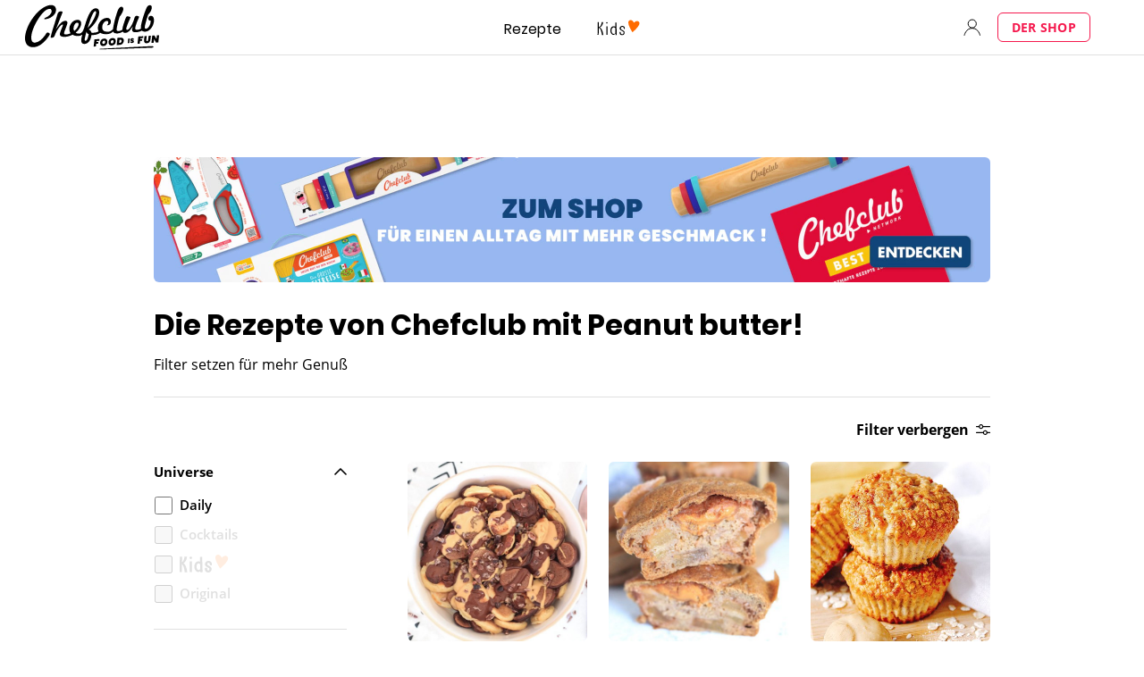

--- FILE ---
content_type: text/html; charset=UTF-8
request_url: https://www.chefclub.tv/de/c/rezepte/peanut-butter/
body_size: 104857
content:
<!DOCTYPE html><html lang="de"><head><meta charSet="utf-8"/><meta http-equiv="x-ua-compatible" content="ie=edge"/><meta name="viewport" content="width=device-width, initial-scale=1, shrink-to-fit=no"/><script data-react-helmet="true" type="application/ld+json">{"aggregateRating":{"@type":"AggregateRating","ratingValue":"4.5","ratingCount":"15"}}</script><script data-react-helmet="true" type="application/ld+json">{
    "@context": "https://schema.org",
    "@type": "ItemList",
    "itemListElement": [{
          "@type": "ListItem",
          "position": 1,
          "image": "https://cdn.chefclub.tools/uploads/recipes/cover-thumbnail/626f6f64-da19-4c75-baac-7c0c4b303aa8.jpg",
          "url": "https://www.chefclub.tv/fr/recettes/daily/626f6f64-da19-4c75-baac-7c0c4b303aa8/céréales-pancakes-façon-reeses-puff-recette-facile-et-rapide/",
          "name": "Céréales pancakes façon reeses puff"
        },{
          "@type": "ListItem",
          "position": 2,
          "image": "https://cdn.chefclub.tools/uploads/recipes/cover-thumbnail/b4375565-f369-4b24-8ae3-68d8a7f0a1f1.jpg",
          "url": "https://www.chefclub.tv/fr/recettes/daily/b4375565-f369-4b24-8ae3-68d8a7f0a1f1/banana-bread-pommes-et-peanuts-butter-recette-facile-et-rapide/",
          "name": "Banana bread pommes et peanuts butter"
        },{
          "@type": "ListItem",
          "position": 3,
          "image": "https://cdn.chefclub.tools/uploads/recipes/cover-thumbnail/59fc8ca4-1919-4de0-849e-b23d77f2d17a.jpg",
          "url": "https://www.chefclub.tv/fr/recettes/daily/59fc8ca4-1919-4de0-849e-b23d77f2d17a/muffins-aux-flocons-davoine-et-banane-sans-sucres-ajoutés-ni-matières-grasses/",
          "name": "Muffins aux flocons d'avoine et banane"
        },{
          "@type": "ListItem",
          "position": 4,
          "image": "https://cdn.chefclub.tools/uploads/recipes/cover-thumbnail/47d15249-cb09-45a8-ac23-d5ee26f2ad29.jpg",
          "url": "https://www.chefclub.tv/fr/recettes/daily/47d15249-cb09-45a8-ac23-d5ee26f2ad29/granola-cups-peanut-et-choco-ça-faisait-bieeen-trop-longtemps-que-je-navais-pas-fait-de-petites-granola-cups/",
          "name": "Granola cups peanut et choco"
        },{
          "@type": "ListItem",
          "position": 5,
          "image": "https://cdn.chefclub.tools/uploads/recipes/cover-thumbnail/9700e80e-a196-40b8-ad17-e71ded6ec004.jpg",
          "url": "https://www.chefclub.tv/fr/recettes/daily/9700e80e-a196-40b8-ad17-e71ded6ec004/giant-choco-muffin-coeur-peanut-vous-allez-me-dire-quest-ce-quelle-a-encore-inventé-celle-là/",
          "name": "Giant choco muffin coeur peanut"
        },{
          "@type": "ListItem",
          "position": 6,
          "image": "https://cdn.chefclub.tools/uploads/recipes/cover-thumbnail/aa5a5c64-6754-48f1-8190-3c724e35bbc8.jpg",
          "url": "https://www.chefclub.tv/fr/recettes/daily/aa5a5c64-6754-48f1-8190-3c724e35bbc8/muffins-aux-cacahuètes-et-aux-pépites-de-chocolat-comment-dire-non-à-un-muffin-mœlleux/",
          "name": "Muffins aux cacahuètes et aux pépites de chocolat"
        },{
          "@type": "ListItem",
          "position": 7,
          "image": "https://cdn.chefclub.tools/uploads/recipes/cover-thumbnail/d205314a-62ca-43e1-9439-5acec473bcb9.jpg",
          "url": "https://www.chefclub.tv/fr/recettes/daily/d205314a-62ca-43e1-9439-5acec473bcb9/milkshake-banane-cacao-et-peanut-butter-rien-de-plus-simple/",
          "name": "Milkshake banane, cacao et peanut butter"
        },{
          "@type": "ListItem",
          "position": 8,
          "image": "https://cdn.chefclub.tools/uploads/recipes/cover-thumbnail/642bd5b0-0a66-4351-9111-9e1eea32dfcd_N5zkbqp.jpg",
          "url": "https://www.chefclub.tv/fr/recettes/daily/642bd5b0-0a66-4351-9111-9e1eea32dfcd/sauté-de-poulet-et-poivrons-sauce-cacahuète-un-régal/",
          "name": "Sauté de poulet et poivrons sauce cacahuète"
        },{
          "@type": "ListItem",
          "position": 9,
          "image": "https://cdn.chefclub.tools/uploads/recipes/cover-thumbnail/81fc7a28-8e15-4b3d-aedd-dfb2d51a3115_xLhDqu5.jpg",
          "url": "https://www.chefclub.tv/fr/recettes/daily/81fc7a28-8e15-4b3d-aedd-dfb2d51a3115/bowl-de-riz-façon-cantonais-un-délice/",
          "name": "Bowl de riz façon cantonais"
        },{
          "@type": "ListItem",
          "position": 10,
          "image": "https://cdn.chefclub.tools/uploads/recipes/cover-thumbnail/42511e0c-66f3-4194-bc93-252ea27cfcbf_xXRoyKO.jpg",
          "url": "https://www.chefclub.tv/fr/recettes/daily/42511e0c-66f3-4194-bc93-252ea27cfcbf/barres-davoine-aux-graines-quinoa-barres-davoine-aux-graines/",
          "name": "Barres d'avoine aux graines - quinoa"
        },{
          "@type": "ListItem",
          "position": 11,
          "image": "https://cdn.chefclub.tools/uploads/recipes/cover-thumbnail/839e8a68-e3fd-4d88-9a95-74dcff352253_QQ82uJd.jpg",
          "url": "https://www.chefclub.tv/fr/recettes/daily/839e8a68-e3fd-4d88-9a95-74dcff352253/peanut-butter-cookie-dough-qui-na-jamais-gouté-la-pâte-à-cookie-crue-avant-de-faire-cuire-ses-cookies/",
          "name": "Peanut Butter cookie dough"
        },{
          "@type": "ListItem",
          "position": 12,
          "image": "https://cdn.chefclub.tools/uploads/recipes/cover-thumbnail/aa249bd7-27c7-42f4-b8f0-4b75e0a6ee16_ajEczE4.jpg",
          "url": "https://www.chefclub.tv/fr/recettes/daily/aa249bd7-27c7-42f4-b8f0-4b75e0a6ee16/peanut-butter-fudge-stuffed-brownie-difficile-de-résister-devant-cette-gourmandise-nest-ce-pas/",
          "name": "Peanut Butter Fudge Stuffed Brownie"
        },{
          "@type": "ListItem",
          "position": 13,
          "image": "https://cdn.chefclub.tools/uploads/recipes/cover-thumbnail/7a80be87-21cd-449e-9f79-309080f56303_8iivJIx.jpg",
          "url": "https://www.chefclub.tv/fr/recettes/daily/7a80be87-21cd-449e-9f79-309080f56303/marble-cookies-peanut-butter-chocolate-un-petit-cookie/",
          "name": "Marble Cookies Peanut Butter & Chocolate"
        },{
          "@type": "ListItem",
          "position": 14,
          "image": "https://cdn.chefclub.tools/uploads/recipes/cover-thumbnail/2826eeb3-d045-41c8-b9ab-07fff470b50c_lyKbIBx.jpg",
          "url": "https://www.chefclub.tv/fr/recettes/daily/2826eeb3-d045-41c8-b9ab-07fff470b50c/flan-crémeux-banane-peanut-butter-et-chocolat-miam-miam/",
          "name": "Flan crémeux banane, peanut butter et chocolat"
        },{
          "@type": "ListItem",
          "position": 15,
          "image": "https://cdn.chefclub.tools/uploads/recipes/cover-thumbnail/1432cb47-8916-429a-ac1c-7081c5560f55_w3wJqoz.jpg",
          "url": "https://www.chefclub.tv/fr/recettes/daily/1432cb47-8916-429a-ac1c-7081c5560f55/banana-bread-chocolat-peanuts-butter-recette-facile-et-rapide/",
          "name": "Banana bread chocolat & peanuts butter"
        },{
          "@type": "ListItem",
          "position": 16,
          "image": "https://cdn.chefclub.tools/uploads/recipes/cover-thumbnail/d5c7239b-be19-439b-aef0-b241708ad90d_iMMYSa6.jpg",
          "url": "https://www.chefclub.tv/fr/recettes/daily/d5c7239b-be19-439b-aef0-b241708ad90d/banana-bread-fraises-peanuts-butter-chocolat-recette-facile-et-rapide/",
          "name": "Banana bread fraises, peanuts butter & chocolat"
        },{
          "@type": "ListItem",
          "position": 17,
          "image": "https://cdn.chefclub.tools/uploads/recipes/cover-thumbnail/ce607f19-7cb2-4f6f-8338-696a93a0be66_8TFmw1X.jpg",
          "url": "https://www.chefclub.tv/fr/recettes/daily/ce607f19-7cb2-4f6f-8338-696a93a0be66/brownie-aux-haricots-rouges-et-au-beurre-de-cacahuètes-une-recette-facile-et-rapide/",
          "name": "Brownie aux haricots rouges et au beurre de cacahuètes"
        },{
          "@type": "ListItem",
          "position": 18,
          "image": "https://cdn.chefclub.tools/uploads/recipes/cover-thumbnail/d47e3261-3788-4213-b5b8-35601ac476e1.jpg",
          "url": "https://www.chefclub.tv/fr/recettes/daily/d47e3261-3788-4213-b5b8-35601ac476e1/jelly-bowlcake-recette-facile-et-rapide/",
          "name": "Jelly bowlcake"
        },{
          "@type": "ListItem",
          "position": 19,
          "image": "https://cdn.chefclub.tools/uploads/recipes/cover-thumbnail/b6555e0d-3219-4195-a7e7-dc3d54822d77.jpg",
          "url": "https://www.chefclub.tv/fr/recettes/daily/b6555e0d-3219-4195-a7e7-dc3d54822d77/peanuts-magic-cake-une-recette-facile-et-rapide/",
          "name": "Peanuts magic cake"
        },{
          "@type": "ListItem",
          "position": 20,
          "image": "https://cdn.chefclub.tools/uploads/recipes/cover-thumbnail/ec910574-193e-47af-a62b-9b4011975ebf.jpg",
          "url": "https://www.chefclub.tv/fr/recettes/daily/ec910574-193e-47af-a62b-9b4011975ebf/barre-de-céréales-aux-dattes-et-chocolat-une-recette-facile-et-rapide/",
          "name": "Barre de céréales aux dattes et chocolat"
        },{
          "@type": "ListItem",
          "position": 21,
          "image": "https://cdn.chefclub.tools/uploads/recipes/cover-thumbnail/62ced7bf-ba8f-4839-a6f6-fadb0266c800.jpg",
          "url": "https://www.chefclub.tv/fr/recettes/daily/62ced7bf-ba8f-4839-a6f6-fadb0266c800/muffins-veggie-aux-pépites-de-chocolat-une-recette-facile-et-rapide/",
          "name": "Muffins veggie aux pépites de chocolat"
        },{
          "@type": "ListItem",
          "position": 22,
          "image": "https://cdn.chefclub.tools/uploads/recipes/cover-thumbnail/1dea2615-b91f-4d82-a486-79c0b81768e4_cLUl5F9.jpg",
          "url": "https://www.chefclub.tv/fr/recettes/daily/1dea2615-b91f-4d82-a486-79c0b81768e4/flan-crémeux-banane-peanut-butter-et-chocolat-cest-exquis/",
          "name": "Flan crémeux banane, peanut butter et chocolat"
        },{
          "@type": "ListItem",
          "position": 23,
          "image": "https://cdn.chefclub.tools/uploads/recipes/cover-thumbnail/5012a9e3-ae44-4a98-978a-6e521074eae2_FdMOSPY.jpg",
          "url": "https://www.chefclub.tv/fr/recettes/daily/5012a9e3-ae44-4a98-978a-6e521074eae2/fondant-banane-peanut-butter-une-recette-facile-et-rapide/",
          "name": "Fondant banane & peanut butter"
        },{
          "@type": "ListItem",
          "position": 24,
          "image": "https://cdn.chefclub.tools/uploads/recipes/cover-thumbnail/301b0b4f-5bd1-45e1-9419-747cb36a8981_jUBjk7H.jpg",
          "url": "https://www.chefclub.tv/fr/recettes/daily/301b0b4f-5bd1-45e1-9419-747cb36a8981/cake-façon-cookie-cookie/",
          "name": "Cake façon cookie"
        }
     ]
  }</script><script data-react-helmet="true" async="" src="https://pagead2.googlesyndication.com/pagead/js/adsbygoogle.js?client=ca-pub-9942194911901822" crossorigin="anonymous"></script><link data-react-helmet="true" rel="canonical" href="https://www.chefclub.tv/de/c/rezepte/peanut-butter/"/><link data-react-helmet="true" rel="preload" as="image" href="/static/kids-logo-c35cc8740ee049e79be5864f07b27f33.svg"/><link data-react-helmet="true" rel="preload" as="image" href="/static/kids-logo-active-a6385cb6bb58a452209cbb1cee13af76.svg"/><link data-react-helmet="true" rel="preload" as="image" href="/static/chefclub-logo-fif-black-864b5ce4fc57c5a145ea088867b284e8.svg"/><title data-react-helmet="true">Exklusive Rezepte mit Peanut-butter! | chefclub.tv</title><meta data-react-helmet="true" name="twitter:image" content="https://cdn.chefclub.tools/uploads/recipes/cover-thumbnail/626f6f64-da19-4c75-baac-7c0c4b303aa8.jpg"/><meta data-react-helmet="true" property="og:image" content="https://cdn.chefclub.tools/uploads/recipes/cover-thumbnail/626f6f64-da19-4c75-baac-7c0c4b303aa8.jpg"/><meta data-react-helmet="true" name="p:domain_verify" content="4d1ac52a5a8059bab67a3499b0a70e1f"/><meta data-react-helmet="true" name="twitter:description" content="Entdecken Sie exklusive Rezepte mit Peanut-butter ⭐️ Chefclub bringt alle in der Küche zusammen!"/><meta data-react-helmet="true" name="twitter:title" content="Exklusive Rezepte mit Peanut-butter!"/><meta data-react-helmet="true" name="twitter:card" content="summary"/><meta data-react-helmet="true" property="og:type" content="website"/><meta data-react-helmet="true" property="og:description" content="Entdecken Sie exklusive Rezepte mit Peanut-butter ⭐️ Chefclub bringt alle in der Küche zusammen!"/><meta data-react-helmet="true" property="og:title" content="Exklusive Rezepte mit Peanut-butter!"/><meta data-react-helmet="true" name="description" content="Entdecken Sie exklusive Rezepte mit Peanut-butter ⭐️ Chefclub bringt alle in der Küche zusammen!"/><meta name="generator" content="Gatsby 5.14.3"/><style data-href="/styles.53daddb24b2f3ab9a365.css" data-identity="gatsby-global-css">.primary--33c0348{align-items:center;border:1.5px solid;border-radius:var(--base-border-radius);cursor:pointer;display:inline-flex;font-family:var(--openSans-stack);font-size:14px;font-weight:700;justify-content:center;letter-spacing:.3px;line-height:1.5em;max-width:100%;text-align:center;text-decoration:none;transition:filter var(--hover-fade-duration)}.primary--33c0348.underline--be109be{text-decoration:underline}.primary--33c0348:hover{filter:var(--hover-fade-filter-effect)}.primary--33c0348.medium--f1365af{min-height:48px;padding:0 8px;width:335px}.primary--33c0348.small--26d5d29{min-height:32px;padding:0 8px;width:160px}.primary--33c0348.fullWidth--00d323f{width:100%}@media(max-width:767px){.primary--33c0348.fullWidthCompact--3f53480{width:100%}}@media(min-width:768px){.primary--33c0348.fullWidthRegular--e6a1d77{width:100%}}@media(min-width:1280px){.primary--33c0348.fullWidthWide--34eb5ce{width:100%}}.primary--33c0348.uppercase--51b4a1e{text-transform:uppercase}@media(max-width:767px){.primary--33c0348.uppercaseCompact--f4766ce{text-transform:uppercase}}@media(min-width:768px){.primary--33c0348.uppercaseRegular--bfd43cc{text-transform:uppercase}}@media(min-width:1280px){.primary--33c0348.uppercaseWide--8cb1abb{text-transform:uppercase}}.primary--33c0348:disabled,.primary--33c0348:disabled:hover{background-color:var(--gray4-color);border-color:var(--gray4-color);cursor:not-allowed;filter:none}.secondary--93ff1c2{align-items:center;border:1.5px solid;border-radius:var(--base-border-radius);cursor:pointer;display:inline-flex;font-family:var(--openSans-stack);font-size:14px;font-weight:700;justify-content:center;letter-spacing:.3px;line-height:1.5em;max-width:100%;text-align:center;text-decoration:none;transition:filter var(--hover-fade-duration)}.secondary--93ff1c2.underline--be109be{text-decoration:underline}.secondary--93ff1c2:hover{filter:var(--hover-fade-filter-effect)}.secondary--93ff1c2.medium--f1365af{min-height:48px;padding:0 8px;width:335px}.secondary--93ff1c2.small--26d5d29{min-height:32px;padding:0 8px;width:160px}.secondary--93ff1c2.fullWidth--00d323f{width:100%}@media(max-width:767px){.secondary--93ff1c2.fullWidthCompact--3f53480{width:100%}}@media(min-width:768px){.secondary--93ff1c2.fullWidthRegular--e6a1d77{width:100%}}@media(min-width:1280px){.secondary--93ff1c2.fullWidthWide--34eb5ce{width:100%}}.secondary--93ff1c2.uppercase--51b4a1e{text-transform:uppercase}@media(max-width:767px){.secondary--93ff1c2.uppercaseCompact--f4766ce{text-transform:uppercase}}@media(min-width:768px){.secondary--93ff1c2.uppercaseRegular--bfd43cc{text-transform:uppercase}}@media(min-width:1280px){.secondary--93ff1c2.uppercaseWide--8cb1abb{text-transform:uppercase}}.secondary--93ff1c2:disabled,.secondary--93ff1c2:disabled:hover{border-color:var(--gray4-color);color:var(--gray4-color);cursor:not-allowed;filter:none}.tertiary--b0a07f1{align-items:center;background:none;border:none;cursor:pointer;display:inline-flex;font-family:var(--openSans-stack);font-size:14px;font-weight:700;justify-content:center;letter-spacing:.3px;line-height:1.5em;margin:0;outline:none;padding:0;text-align:center;text-decoration:none}.tertiary--b0a07f1.underline--be109be{text-decoration:underline}.tertiary--b0a07f1.fullWidth--00d323f{width:100%}@media(max-width:767px){.tertiary--b0a07f1.fullWidthCompact--3f53480{width:100%}}@media(min-width:768px){.tertiary--b0a07f1.fullWidthRegular--e6a1d77{width:100%}}@media(min-width:1280px){.tertiary--b0a07f1.fullWidthWide--34eb5ce{width:100%}}.tertiary--b0a07f1.uppercase--51b4a1e{text-transform:uppercase}@media(max-width:767px){.tertiary--b0a07f1.uppercaseCompact--f4766ce{text-transform:uppercase}}@media(min-width:768px){.tertiary--b0a07f1.uppercaseRegular--bfd43cc{text-transform:uppercase}}@media(min-width:1280px){.tertiary--b0a07f1.uppercaseWide--8cb1abb{text-transform:uppercase}}.tertiary--b0a07f1:disabled{color:var(--gray4-color);cursor:not-allowed}.tertiary--b0a07f1.white--3d0b880{color:var(--white-color)}.tertiary--b0a07f1.small--26d5d29{font-size:10px}.premium--8c2d43d{background:linear-gradient(269.08deg,#e7c170 -37.75%,var(--premium-color) 100%);border-color:transparent;color:var(--body-color);flex-direction:column}.premium--8c2d43d span{display:block;line-height:1.5em;width:100%}.premium--8c2d43d .small--26d5d29{text-transform:none}.iconDefault--e179427{height:16px;margin-right:8px;width:16px}.iconTertiary--75f631e{flex-shrink:0;height:24px;margin-right:8px;width:24px}.autoWidth--16754eb{width:auto!important}.autoHeight--787e609{height:auto!important;min-height:0!important}.noMarginIcon--ed59704{margin:0!important}.default--8aa9f06{max-width:var(--container-width)}.legacy--52daed2{max-width:var(--container-legacy-width)}.container--850259c{box-sizing:content-box;margin-left:auto;margin-right:auto;padding-left:var(--container-gutter);padding-right:var(--container-gutter);width:calc(100% - var(--container-gutter)*2)}@media(max-width:767px){.containerCompact--1f985e2{box-sizing:content-box;margin-left:auto;margin-right:auto;padding-left:var(--container-gutter);padding-right:var(--container-gutter);width:calc(100% - var(--container-gutter)*2)}}@media(min-width:768px){.containerRegular--1e3d9d0{box-sizing:content-box;margin-left:auto;margin-right:auto;padding-left:var(--container-gutter);padding-right:var(--container-gutter);width:calc(100% - var(--container-gutter)*2)}}@media(min-width:1280px){.containerWide--dde170b{box-sizing:content-box;margin-left:auto;margin-right:auto;padding-left:var(--container-gutter);padding-right:var(--container-gutter);width:calc(100% - var(--container-gutter)*2)}}.noPadding--344d2fd{padding-left:0;padding-right:0;width:100%}:root{--button-blue-color:#5700cf}.primary--059ac67{align-items:center;border:1.5px solid;border-radius:var(--base-border-radius);cursor:pointer;display:inline-flex;font-family:var(--openSans-stack);font-size:14px;font-weight:700;justify-content:center;letter-spacing:.3px;line-height:1.5em;max-width:100%;text-align:center;text-decoration:none;transition:filter var(--hover-fade-duration)}.primary--059ac67.underline--97ef358{text-decoration:underline}.primary--059ac67:hover{filter:var(--hover-fade-filter-effect)}.primary--059ac67.medium--ba013f0{min-height:48px;padding:0 8px;width:335px}.primary--059ac67.small--5dda54e{min-height:32px;padding:0 8px;width:160px}.primary--059ac67.fullWidth--380fc7d{width:100%}@media(max-width:767px){.primary--059ac67.fullWidthCompact--ed84492{width:100%}}@media(min-width:768px){.primary--059ac67.fullWidthRegular--efba852{width:100%}}@media(min-width:1280px){.primary--059ac67.fullWidthWide--0688ab7{width:100%}}.primary--059ac67.uppercase--9868834{text-transform:uppercase}@media(max-width:767px){.primary--059ac67.uppercaseCompact--4fffa8a{text-transform:uppercase}}@media(min-width:768px){.primary--059ac67.uppercaseRegular--4b67f17{text-transform:uppercase}}@media(min-width:1280px){.primary--059ac67.uppercaseWide--6e38b27{text-transform:uppercase}}.primary--059ac67:disabled,.primary--059ac67:disabled:hover{background-color:var(--gray4-color);border-color:var(--gray4-color);cursor:not-allowed;filter:none}.secondary--7b86759{align-items:center;border:1.5px solid;border-radius:var(--base-border-radius);cursor:pointer;display:inline-flex;font-family:var(--openSans-stack);font-size:14px;font-weight:700;justify-content:center;letter-spacing:.3px;line-height:1.5em;max-width:100%;text-align:center;text-decoration:none;transition:filter var(--hover-fade-duration)}.secondary--7b86759.underline--97ef358{text-decoration:underline}.secondary--7b86759:hover{filter:var(--hover-fade-filter-effect)}.secondary--7b86759.medium--ba013f0{min-height:48px;padding:0 8px;width:335px}.secondary--7b86759.small--5dda54e{min-height:32px;padding:0 8px;width:160px}.secondary--7b86759.fullWidth--380fc7d{width:100%}@media(max-width:767px){.secondary--7b86759.fullWidthCompact--ed84492{width:100%}}@media(min-width:768px){.secondary--7b86759.fullWidthRegular--efba852{width:100%}}@media(min-width:1280px){.secondary--7b86759.fullWidthWide--0688ab7{width:100%}}.secondary--7b86759.uppercase--9868834{text-transform:uppercase}@media(max-width:767px){.secondary--7b86759.uppercaseCompact--4fffa8a{text-transform:uppercase}}@media(min-width:768px){.secondary--7b86759.uppercaseRegular--4b67f17{text-transform:uppercase}}@media(min-width:1280px){.secondary--7b86759.uppercaseWide--6e38b27{text-transform:uppercase}}.secondary--7b86759:disabled,.secondary--7b86759:disabled:hover{border-color:var(--gray4-color);color:var(--gray4-color);cursor:not-allowed;filter:none}.tertiary--d08b28b{align-items:center;background:none;border:none;cursor:pointer;display:inline-flex;font-family:var(--openSans-stack);font-size:14px;font-weight:700;justify-content:center;letter-spacing:.3px;line-height:1.5em;margin:0;outline:none;padding:0;text-align:center;text-decoration:none}.tertiary--d08b28b.underline--97ef358{text-decoration:underline}.tertiary--d08b28b.fullWidth--380fc7d{width:100%}@media(max-width:767px){.tertiary--d08b28b.fullWidthCompact--ed84492{width:100%}}@media(min-width:768px){.tertiary--d08b28b.fullWidthRegular--efba852{width:100%}}@media(min-width:1280px){.tertiary--d08b28b.fullWidthWide--0688ab7{width:100%}}.tertiary--d08b28b.uppercase--9868834{text-transform:uppercase}@media(max-width:767px){.tertiary--d08b28b.uppercaseCompact--4fffa8a{text-transform:uppercase}}@media(min-width:768px){.tertiary--d08b28b.uppercaseRegular--4b67f17{text-transform:uppercase}}@media(min-width:1280px){.tertiary--d08b28b.uppercaseWide--6e38b27{text-transform:uppercase}}.tertiary--d08b28b:disabled{color:var(--gray4-color);cursor:not-allowed}.tertiary--d08b28b.white--de2f788{color:var(--white-color)}.tertiary--d08b28b.small--5dda54e{font-size:10px}.premium--5f382d7{background:linear-gradient(269.08deg,#e7c170 -37.75%,var(--premium-color) 100%);border-color:transparent;color:var(--body-color);flex-direction:column}.premium--5f382d7 span{display:block;line-height:1.5em;width:100%}.premium--5f382d7 .small--5dda54e{text-transform:none}.iconDefault--48769b7{height:16px;margin-right:8px;width:16px}.iconTertiary--de12374{flex-shrink:0;height:24px;margin-right:8px;width:24px}.autoWidth--60d46bf{width:auto!important}.autoHeight--2c36424{height:auto!important;min-height:0!important}.noMarginIcon--a69e076{margin:0!important}.inlineButtonWrapper--a90a7be{background:none;border:none;color:var(--gray2-color);cursor:pointer;display:inline-block;margin:0;outline:none;padding:0 4px;text-decoration:none;transition:filter var(--hover-fade-duration)}.inlineButtonWrapper--a90a7be:hover{filter:var(--hover-fade-filter-effect)}.inlineButtonWrapper--a90a7be .icon--756bee8{margin-right:4px;vertical-align:-6px}.inlineButtonWrapper--a90a7be .label--6794344{color:inherit}.inlineButtonWrapper--a90a7be.selected--ad6443b{color:var(--current-theme-color)}.chip--ce5aead{background:var(--white-color);border:1px solid var(--gray3-color);border-radius:var(--base-border-radius);padding:6px 13px;text-decoration:none}.chip--ce5aead.selected--ad6443b{background:var(--current-theme-color);border:var(--current-theme-color)}.chip--ce5aead.link--5a9e805{cursor:pointer;transition:filter var(--hover-fade-duration)}.chip--ce5aead.link--5a9e805:hover{filter:var(--hover-fade-filter-effect)}.chip--ce5aead.disabled--49eea0d{background-color:var(--gray4-color);border-color:var(--gray4-color);cursor:not-allowed}.variantModal.noMargin--d877b7b{margin:0}@media(max-width:767px){.variantModal.noMarginCompact--b8eb6ab{margin:0}}@media(min-width:768px){.variantModal.noMarginRegular--3608c24{margin:0}}@media(min-width:1280px){.variantModal.noMarginWide--16b1f87{margin:0}}.variantModal.uppercase--ea853c9{text-transform:uppercase}@media(max-width:767px){.variantModal.uppercaseCompact--3bc0df5{text-transform:uppercase}}@media(min-width:768px){.variantModal.uppercaseRegular--935fd72{text-transform:uppercase}}@media(min-width:1280px){.variantModal.uppercaseWide--dc6567c{text-transform:uppercase}}.variantModal.alignInherit--75ff5c0{text-align:inherit}@media(max-width:767px){.variantModal.alignInheritCompact--22a2f03{text-align:inherit}}@media(min-width:768px){.variantModal.alignInheritRegular--cc978b7{text-align:inherit}}@media(min-width:1280px){.variantModal.alignInheritWide--1bb1221{text-align:inherit}}.variantModal.alignLeft--03c8e5d{text-align:left}@media(max-width:767px){.variantModal.alignLeftCompact--07f03fb{text-align:left}}@media(min-width:768px){.variantModal.alignLeftRegular--5769b13{text-align:left}}@media(min-width:1280px){.variantModal.alignLeftWide--aa5f211{text-align:left}}.variantModal.alignCenter--7bdcd11{text-align:center}@media(max-width:767px){.variantModal.alignCenterCompact--ea3bcd1{text-align:center}}@media(min-width:768px){.variantModal.alignCenterRegular--d9b3c1a{text-align:center}}@media(min-width:1280px){.variantModal.alignCenterWide--2305003{text-align:center}}.variantModal.alignRight--97fc85e{text-align:right}@media(max-width:767px){.variantModal.alignRightCompact--dd2208d{text-align:right}}@media(min-width:768px){.variantModal.alignRightRegular--fdcf1c1{text-align:right}}@media(min-width:1280px){.variantModal.alignRightWide--804ae49{text-align:right}}.variantModal.alignJustify--34e96d1{text-align:justify}@media(max-width:767px){.variantModal.alignJustifyCompact--ff28b3c{text-align:justify}}@media(min-width:768px){.variantModal.alignJustifyRegular--1666eca{text-align:justify}}@media(min-width:1280px){.variantModal.alignJustifyWide--07e07e7{text-align:justify}}.variantExtraExtraLarge.noMargin--d877b7b{margin:0}@media(max-width:767px){.variantExtraExtraLarge.noMarginCompact--b8eb6ab{margin:0}}@media(min-width:768px){.variantExtraExtraLarge.noMarginRegular--3608c24{margin:0}}@media(min-width:1280px){.variantExtraExtraLarge.noMarginWide--16b1f87{margin:0}}.variantExtraExtraLarge.uppercase--ea853c9{text-transform:uppercase}@media(max-width:767px){.variantExtraExtraLarge.uppercaseCompact--3bc0df5{text-transform:uppercase}}@media(min-width:768px){.variantExtraExtraLarge.uppercaseRegular--935fd72{text-transform:uppercase}}@media(min-width:1280px){.variantExtraExtraLarge.uppercaseWide--dc6567c{text-transform:uppercase}}.variantExtraExtraLarge.alignInherit--75ff5c0{text-align:inherit}@media(max-width:767px){.variantExtraExtraLarge.alignInheritCompact--22a2f03{text-align:inherit}}@media(min-width:768px){.variantExtraExtraLarge.alignInheritRegular--cc978b7{text-align:inherit}}@media(min-width:1280px){.variantExtraExtraLarge.alignInheritWide--1bb1221{text-align:inherit}}.variantExtraExtraLarge.alignLeft--03c8e5d{text-align:left}@media(max-width:767px){.variantExtraExtraLarge.alignLeftCompact--07f03fb{text-align:left}}@media(min-width:768px){.variantExtraExtraLarge.alignLeftRegular--5769b13{text-align:left}}@media(min-width:1280px){.variantExtraExtraLarge.alignLeftWide--aa5f211{text-align:left}}.variantExtraExtraLarge.alignCenter--7bdcd11{text-align:center}@media(max-width:767px){.variantExtraExtraLarge.alignCenterCompact--ea3bcd1{text-align:center}}@media(min-width:768px){.variantExtraExtraLarge.alignCenterRegular--d9b3c1a{text-align:center}}@media(min-width:1280px){.variantExtraExtraLarge.alignCenterWide--2305003{text-align:center}}.variantExtraExtraLarge.alignRight--97fc85e{text-align:right}@media(max-width:767px){.variantExtraExtraLarge.alignRightCompact--dd2208d{text-align:right}}@media(min-width:768px){.variantExtraExtraLarge.alignRightRegular--fdcf1c1{text-align:right}}@media(min-width:1280px){.variantExtraExtraLarge.alignRightWide--804ae49{text-align:right}}.variantExtraExtraLarge.alignJustify--34e96d1{text-align:justify}@media(max-width:767px){.variantExtraExtraLarge.alignJustifyCompact--ff28b3c{text-align:justify}}@media(min-width:768px){.variantExtraExtraLarge.alignJustifyRegular--1666eca{text-align:justify}}@media(min-width:1280px){.variantExtraExtraLarge.alignJustifyWide--07e07e7{text-align:justify}}.variantExtraLarge.noMargin--d877b7b{margin:0}@media(max-width:767px){.variantExtraLarge.noMarginCompact--b8eb6ab{margin:0}}@media(min-width:768px){.variantExtraLarge.noMarginRegular--3608c24{margin:0}}@media(min-width:1280px){.variantExtraLarge.noMarginWide--16b1f87{margin:0}}.variantExtraLarge.uppercase--ea853c9{text-transform:uppercase}@media(max-width:767px){.variantExtraLarge.uppercaseCompact--3bc0df5{text-transform:uppercase}}@media(min-width:768px){.variantExtraLarge.uppercaseRegular--935fd72{text-transform:uppercase}}@media(min-width:1280px){.variantExtraLarge.uppercaseWide--dc6567c{text-transform:uppercase}}.variantExtraLarge.alignInherit--75ff5c0{text-align:inherit}@media(max-width:767px){.variantExtraLarge.alignInheritCompact--22a2f03{text-align:inherit}}@media(min-width:768px){.variantExtraLarge.alignInheritRegular--cc978b7{text-align:inherit}}@media(min-width:1280px){.variantExtraLarge.alignInheritWide--1bb1221{text-align:inherit}}.variantExtraLarge.alignLeft--03c8e5d{text-align:left}@media(max-width:767px){.variantExtraLarge.alignLeftCompact--07f03fb{text-align:left}}@media(min-width:768px){.variantExtraLarge.alignLeftRegular--5769b13{text-align:left}}@media(min-width:1280px){.variantExtraLarge.alignLeftWide--aa5f211{text-align:left}}.variantExtraLarge.alignCenter--7bdcd11{text-align:center}@media(max-width:767px){.variantExtraLarge.alignCenterCompact--ea3bcd1{text-align:center}}@media(min-width:768px){.variantExtraLarge.alignCenterRegular--d9b3c1a{text-align:center}}@media(min-width:1280px){.variantExtraLarge.alignCenterWide--2305003{text-align:center}}.variantExtraLarge.alignRight--97fc85e{text-align:right}@media(max-width:767px){.variantExtraLarge.alignRightCompact--dd2208d{text-align:right}}@media(min-width:768px){.variantExtraLarge.alignRightRegular--fdcf1c1{text-align:right}}@media(min-width:1280px){.variantExtraLarge.alignRightWide--804ae49{text-align:right}}.variantExtraLarge.alignJustify--34e96d1{text-align:justify}@media(max-width:767px){.variantExtraLarge.alignJustifyCompact--ff28b3c{text-align:justify}}@media(min-width:768px){.variantExtraLarge.alignJustifyRegular--1666eca{text-align:justify}}@media(min-width:1280px){.variantExtraLarge.alignJustifyWide--07e07e7{text-align:justify}}.variantLarge.noMargin--d877b7b{margin:0}@media(max-width:767px){.variantLarge.noMarginCompact--b8eb6ab{margin:0}}@media(min-width:768px){.variantLarge.noMarginRegular--3608c24{margin:0}}@media(min-width:1280px){.variantLarge.noMarginWide--16b1f87{margin:0}}.variantLarge.uppercase--ea853c9{text-transform:uppercase}@media(max-width:767px){.variantLarge.uppercaseCompact--3bc0df5{text-transform:uppercase}}@media(min-width:768px){.variantLarge.uppercaseRegular--935fd72{text-transform:uppercase}}@media(min-width:1280px){.variantLarge.uppercaseWide--dc6567c{text-transform:uppercase}}.variantLarge.alignInherit--75ff5c0{text-align:inherit}@media(max-width:767px){.variantLarge.alignInheritCompact--22a2f03{text-align:inherit}}@media(min-width:768px){.variantLarge.alignInheritRegular--cc978b7{text-align:inherit}}@media(min-width:1280px){.variantLarge.alignInheritWide--1bb1221{text-align:inherit}}.variantLarge.alignLeft--03c8e5d{text-align:left}@media(max-width:767px){.variantLarge.alignLeftCompact--07f03fb{text-align:left}}@media(min-width:768px){.variantLarge.alignLeftRegular--5769b13{text-align:left}}@media(min-width:1280px){.variantLarge.alignLeftWide--aa5f211{text-align:left}}.variantLarge.alignCenter--7bdcd11{text-align:center}@media(max-width:767px){.variantLarge.alignCenterCompact--ea3bcd1{text-align:center}}@media(min-width:768px){.variantLarge.alignCenterRegular--d9b3c1a{text-align:center}}@media(min-width:1280px){.variantLarge.alignCenterWide--2305003{text-align:center}}.variantLarge.alignRight--97fc85e{text-align:right}@media(max-width:767px){.variantLarge.alignRightCompact--dd2208d{text-align:right}}@media(min-width:768px){.variantLarge.alignRightRegular--fdcf1c1{text-align:right}}@media(min-width:1280px){.variantLarge.alignRightWide--804ae49{text-align:right}}.variantLarge.alignJustify--34e96d1{text-align:justify}@media(max-width:767px){.variantLarge.alignJustifyCompact--ff28b3c{text-align:justify}}@media(min-width:768px){.variantLarge.alignJustifyRegular--1666eca{text-align:justify}}@media(min-width:1280px){.variantLarge.alignJustifyWide--07e07e7{text-align:justify}}.variantMedium.noMargin--d877b7b{margin:0}@media(max-width:767px){.variantMedium.noMarginCompact--b8eb6ab{margin:0}}@media(min-width:768px){.variantMedium.noMarginRegular--3608c24{margin:0}}@media(min-width:1280px){.variantMedium.noMarginWide--16b1f87{margin:0}}.variantMedium.uppercase--ea853c9{text-transform:uppercase}@media(max-width:767px){.variantMedium.uppercaseCompact--3bc0df5{text-transform:uppercase}}@media(min-width:768px){.variantMedium.uppercaseRegular--935fd72{text-transform:uppercase}}@media(min-width:1280px){.variantMedium.uppercaseWide--dc6567c{text-transform:uppercase}}.variantMedium.alignInherit--75ff5c0{text-align:inherit}@media(max-width:767px){.variantMedium.alignInheritCompact--22a2f03{text-align:inherit}}@media(min-width:768px){.variantMedium.alignInheritRegular--cc978b7{text-align:inherit}}@media(min-width:1280px){.variantMedium.alignInheritWide--1bb1221{text-align:inherit}}.variantMedium.alignLeft--03c8e5d{text-align:left}@media(max-width:767px){.variantMedium.alignLeftCompact--07f03fb{text-align:left}}@media(min-width:768px){.variantMedium.alignLeftRegular--5769b13{text-align:left}}@media(min-width:1280px){.variantMedium.alignLeftWide--aa5f211{text-align:left}}.variantMedium.alignCenter--7bdcd11{text-align:center}@media(max-width:767px){.variantMedium.alignCenterCompact--ea3bcd1{text-align:center}}@media(min-width:768px){.variantMedium.alignCenterRegular--d9b3c1a{text-align:center}}@media(min-width:1280px){.variantMedium.alignCenterWide--2305003{text-align:center}}.variantMedium.alignRight--97fc85e{text-align:right}@media(max-width:767px){.variantMedium.alignRightCompact--dd2208d{text-align:right}}@media(min-width:768px){.variantMedium.alignRightRegular--fdcf1c1{text-align:right}}@media(min-width:1280px){.variantMedium.alignRightWide--804ae49{text-align:right}}.variantMedium.alignJustify--34e96d1{text-align:justify}@media(max-width:767px){.variantMedium.alignJustifyCompact--ff28b3c{text-align:justify}}@media(min-width:768px){.variantMedium.alignJustifyRegular--1666eca{text-align:justify}}@media(min-width:1280px){.variantMedium.alignJustifyWide--07e07e7{text-align:justify}}.variantSmall.noMargin--d877b7b{margin:0}@media(max-width:767px){.variantSmall.noMarginCompact--b8eb6ab{margin:0}}@media(min-width:768px){.variantSmall.noMarginRegular--3608c24{margin:0}}@media(min-width:1280px){.variantSmall.noMarginWide--16b1f87{margin:0}}.variantSmall.uppercase--ea853c9{text-transform:uppercase}@media(max-width:767px){.variantSmall.uppercaseCompact--3bc0df5{text-transform:uppercase}}@media(min-width:768px){.variantSmall.uppercaseRegular--935fd72{text-transform:uppercase}}@media(min-width:1280px){.variantSmall.uppercaseWide--dc6567c{text-transform:uppercase}}.variantSmall.alignInherit--75ff5c0{text-align:inherit}@media(max-width:767px){.variantSmall.alignInheritCompact--22a2f03{text-align:inherit}}@media(min-width:768px){.variantSmall.alignInheritRegular--cc978b7{text-align:inherit}}@media(min-width:1280px){.variantSmall.alignInheritWide--1bb1221{text-align:inherit}}.variantSmall.alignLeft--03c8e5d{text-align:left}@media(max-width:767px){.variantSmall.alignLeftCompact--07f03fb{text-align:left}}@media(min-width:768px){.variantSmall.alignLeftRegular--5769b13{text-align:left}}@media(min-width:1280px){.variantSmall.alignLeftWide--aa5f211{text-align:left}}.variantSmall.alignCenter--7bdcd11{text-align:center}@media(max-width:767px){.variantSmall.alignCenterCompact--ea3bcd1{text-align:center}}@media(min-width:768px){.variantSmall.alignCenterRegular--d9b3c1a{text-align:center}}@media(min-width:1280px){.variantSmall.alignCenterWide--2305003{text-align:center}}.variantSmall.alignRight--97fc85e{text-align:right}@media(max-width:767px){.variantSmall.alignRightCompact--dd2208d{text-align:right}}@media(min-width:768px){.variantSmall.alignRightRegular--fdcf1c1{text-align:right}}@media(min-width:1280px){.variantSmall.alignRightWide--804ae49{text-align:right}}.variantSmall.alignJustify--34e96d1{text-align:justify}@media(max-width:767px){.variantSmall.alignJustifyCompact--ff28b3c{text-align:justify}}@media(min-width:768px){.variantSmall.alignJustifyRegular--1666eca{text-align:justify}}@media(min-width:1280px){.variantSmall.alignJustifyWide--07e07e7{text-align:justify}}.variantExtraSmall.noMargin--d877b7b{margin:0}@media(max-width:767px){.variantExtraSmall.noMarginCompact--b8eb6ab{margin:0}}@media(min-width:768px){.variantExtraSmall.noMarginRegular--3608c24{margin:0}}@media(min-width:1280px){.variantExtraSmall.noMarginWide--16b1f87{margin:0}}.variantExtraSmall.uppercase--ea853c9{text-transform:uppercase}@media(max-width:767px){.variantExtraSmall.uppercaseCompact--3bc0df5{text-transform:uppercase}}@media(min-width:768px){.variantExtraSmall.uppercaseRegular--935fd72{text-transform:uppercase}}@media(min-width:1280px){.variantExtraSmall.uppercaseWide--dc6567c{text-transform:uppercase}}.variantExtraSmall.alignInherit--75ff5c0{text-align:inherit}@media(max-width:767px){.variantExtraSmall.alignInheritCompact--22a2f03{text-align:inherit}}@media(min-width:768px){.variantExtraSmall.alignInheritRegular--cc978b7{text-align:inherit}}@media(min-width:1280px){.variantExtraSmall.alignInheritWide--1bb1221{text-align:inherit}}.variantExtraSmall.alignLeft--03c8e5d{text-align:left}@media(max-width:767px){.variantExtraSmall.alignLeftCompact--07f03fb{text-align:left}}@media(min-width:768px){.variantExtraSmall.alignLeftRegular--5769b13{text-align:left}}@media(min-width:1280px){.variantExtraSmall.alignLeftWide--aa5f211{text-align:left}}.variantExtraSmall.alignCenter--7bdcd11{text-align:center}@media(max-width:767px){.variantExtraSmall.alignCenterCompact--ea3bcd1{text-align:center}}@media(min-width:768px){.variantExtraSmall.alignCenterRegular--d9b3c1a{text-align:center}}@media(min-width:1280px){.variantExtraSmall.alignCenterWide--2305003{text-align:center}}.variantExtraSmall.alignRight--97fc85e{text-align:right}@media(max-width:767px){.variantExtraSmall.alignRightCompact--dd2208d{text-align:right}}@media(min-width:768px){.variantExtraSmall.alignRightRegular--fdcf1c1{text-align:right}}@media(min-width:1280px){.variantExtraSmall.alignRightWide--804ae49{text-align:right}}.variantExtraSmall.alignJustify--34e96d1{text-align:justify}@media(max-width:767px){.variantExtraSmall.alignJustifyCompact--ff28b3c{text-align:justify}}@media(min-width:768px){.variantExtraSmall.alignJustifyRegular--1666eca{text-align:justify}}@media(min-width:1280px){.variantExtraSmall.alignJustifyWide--07e07e7{text-align:justify}}.variantExtraLargeHandDrawn.noMargin--d877b7b{margin:0}@media(max-width:767px){.variantExtraLargeHandDrawn.noMarginCompact--b8eb6ab{margin:0}}@media(min-width:768px){.variantExtraLargeHandDrawn.noMarginRegular--3608c24{margin:0}}@media(min-width:1280px){.variantExtraLargeHandDrawn.noMarginWide--16b1f87{margin:0}}.variantExtraLargeHandDrawn.uppercase--ea853c9{text-transform:uppercase}@media(max-width:767px){.variantExtraLargeHandDrawn.uppercaseCompact--3bc0df5{text-transform:uppercase}}@media(min-width:768px){.variantExtraLargeHandDrawn.uppercaseRegular--935fd72{text-transform:uppercase}}@media(min-width:1280px){.variantExtraLargeHandDrawn.uppercaseWide--dc6567c{text-transform:uppercase}}.variantExtraLargeHandDrawn.alignInherit--75ff5c0{text-align:inherit}@media(max-width:767px){.variantExtraLargeHandDrawn.alignInheritCompact--22a2f03{text-align:inherit}}@media(min-width:768px){.variantExtraLargeHandDrawn.alignInheritRegular--cc978b7{text-align:inherit}}@media(min-width:1280px){.variantExtraLargeHandDrawn.alignInheritWide--1bb1221{text-align:inherit}}.variantExtraLargeHandDrawn.alignLeft--03c8e5d{text-align:left}@media(max-width:767px){.variantExtraLargeHandDrawn.alignLeftCompact--07f03fb{text-align:left}}@media(min-width:768px){.variantExtraLargeHandDrawn.alignLeftRegular--5769b13{text-align:left}}@media(min-width:1280px){.variantExtraLargeHandDrawn.alignLeftWide--aa5f211{text-align:left}}.variantExtraLargeHandDrawn.alignCenter--7bdcd11{text-align:center}@media(max-width:767px){.variantExtraLargeHandDrawn.alignCenterCompact--ea3bcd1{text-align:center}}@media(min-width:768px){.variantExtraLargeHandDrawn.alignCenterRegular--d9b3c1a{text-align:center}}@media(min-width:1280px){.variantExtraLargeHandDrawn.alignCenterWide--2305003{text-align:center}}.variantExtraLargeHandDrawn.alignRight--97fc85e{text-align:right}@media(max-width:767px){.variantExtraLargeHandDrawn.alignRightCompact--dd2208d{text-align:right}}@media(min-width:768px){.variantExtraLargeHandDrawn.alignRightRegular--fdcf1c1{text-align:right}}@media(min-width:1280px){.variantExtraLargeHandDrawn.alignRightWide--804ae49{text-align:right}}.variantExtraLargeHandDrawn.alignJustify--34e96d1{text-align:justify}@media(max-width:767px){.variantExtraLargeHandDrawn.alignJustifyCompact--ff28b3c{text-align:justify}}@media(min-width:768px){.variantExtraLargeHandDrawn.alignJustifyRegular--1666eca{text-align:justify}}@media(min-width:1280px){.variantExtraLargeHandDrawn.alignJustifyWide--07e07e7{text-align:justify}}.variantLargeHandDrawn.noMargin--d877b7b{margin:0}@media(max-width:767px){.variantLargeHandDrawn.noMarginCompact--b8eb6ab{margin:0}}@media(min-width:768px){.variantLargeHandDrawn.noMarginRegular--3608c24{margin:0}}@media(min-width:1280px){.variantLargeHandDrawn.noMarginWide--16b1f87{margin:0}}.variantLargeHandDrawn.uppercase--ea853c9{text-transform:uppercase}@media(max-width:767px){.variantLargeHandDrawn.uppercaseCompact--3bc0df5{text-transform:uppercase}}@media(min-width:768px){.variantLargeHandDrawn.uppercaseRegular--935fd72{text-transform:uppercase}}@media(min-width:1280px){.variantLargeHandDrawn.uppercaseWide--dc6567c{text-transform:uppercase}}.variantLargeHandDrawn.alignInherit--75ff5c0{text-align:inherit}@media(max-width:767px){.variantLargeHandDrawn.alignInheritCompact--22a2f03{text-align:inherit}}@media(min-width:768px){.variantLargeHandDrawn.alignInheritRegular--cc978b7{text-align:inherit}}@media(min-width:1280px){.variantLargeHandDrawn.alignInheritWide--1bb1221{text-align:inherit}}.variantLargeHandDrawn.alignLeft--03c8e5d{text-align:left}@media(max-width:767px){.variantLargeHandDrawn.alignLeftCompact--07f03fb{text-align:left}}@media(min-width:768px){.variantLargeHandDrawn.alignLeftRegular--5769b13{text-align:left}}@media(min-width:1280px){.variantLargeHandDrawn.alignLeftWide--aa5f211{text-align:left}}.variantLargeHandDrawn.alignCenter--7bdcd11{text-align:center}@media(max-width:767px){.variantLargeHandDrawn.alignCenterCompact--ea3bcd1{text-align:center}}@media(min-width:768px){.variantLargeHandDrawn.alignCenterRegular--d9b3c1a{text-align:center}}@media(min-width:1280px){.variantLargeHandDrawn.alignCenterWide--2305003{text-align:center}}.variantLargeHandDrawn.alignRight--97fc85e{text-align:right}@media(max-width:767px){.variantLargeHandDrawn.alignRightCompact--dd2208d{text-align:right}}@media(min-width:768px){.variantLargeHandDrawn.alignRightRegular--fdcf1c1{text-align:right}}@media(min-width:1280px){.variantLargeHandDrawn.alignRightWide--804ae49{text-align:right}}.variantLargeHandDrawn.alignJustify--34e96d1{text-align:justify}@media(max-width:767px){.variantLargeHandDrawn.alignJustifyCompact--ff28b3c{text-align:justify}}@media(min-width:768px){.variantLargeHandDrawn.alignJustifyRegular--1666eca{text-align:justify}}@media(min-width:1280px){.variantLargeHandDrawn.alignJustifyWide--07e07e7{text-align:justify}}.variantMediumHandDrawn.noMargin--d877b7b{margin:0}@media(max-width:767px){.variantMediumHandDrawn.noMarginCompact--b8eb6ab{margin:0}}@media(min-width:768px){.variantMediumHandDrawn.noMarginRegular--3608c24{margin:0}}@media(min-width:1280px){.variantMediumHandDrawn.noMarginWide--16b1f87{margin:0}}.variantMediumHandDrawn.uppercase--ea853c9{text-transform:uppercase}@media(max-width:767px){.variantMediumHandDrawn.uppercaseCompact--3bc0df5{text-transform:uppercase}}@media(min-width:768px){.variantMediumHandDrawn.uppercaseRegular--935fd72{text-transform:uppercase}}@media(min-width:1280px){.variantMediumHandDrawn.uppercaseWide--dc6567c{text-transform:uppercase}}.variantMediumHandDrawn.alignInherit--75ff5c0{text-align:inherit}@media(max-width:767px){.variantMediumHandDrawn.alignInheritCompact--22a2f03{text-align:inherit}}@media(min-width:768px){.variantMediumHandDrawn.alignInheritRegular--cc978b7{text-align:inherit}}@media(min-width:1280px){.variantMediumHandDrawn.alignInheritWide--1bb1221{text-align:inherit}}.variantMediumHandDrawn.alignLeft--03c8e5d{text-align:left}@media(max-width:767px){.variantMediumHandDrawn.alignLeftCompact--07f03fb{text-align:left}}@media(min-width:768px){.variantMediumHandDrawn.alignLeftRegular--5769b13{text-align:left}}@media(min-width:1280px){.variantMediumHandDrawn.alignLeftWide--aa5f211{text-align:left}}.variantMediumHandDrawn.alignCenter--7bdcd11{text-align:center}@media(max-width:767px){.variantMediumHandDrawn.alignCenterCompact--ea3bcd1{text-align:center}}@media(min-width:768px){.variantMediumHandDrawn.alignCenterRegular--d9b3c1a{text-align:center}}@media(min-width:1280px){.variantMediumHandDrawn.alignCenterWide--2305003{text-align:center}}.variantMediumHandDrawn.alignRight--97fc85e{text-align:right}@media(max-width:767px){.variantMediumHandDrawn.alignRightCompact--dd2208d{text-align:right}}@media(min-width:768px){.variantMediumHandDrawn.alignRightRegular--fdcf1c1{text-align:right}}@media(min-width:1280px){.variantMediumHandDrawn.alignRightWide--804ae49{text-align:right}}.variantMediumHandDrawn.alignJustify--34e96d1{text-align:justify}@media(max-width:767px){.variantMediumHandDrawn.alignJustifyCompact--ff28b3c{text-align:justify}}@media(min-width:768px){.variantMediumHandDrawn.alignJustifyRegular--1666eca{text-align:justify}}@media(min-width:1280px){.variantMediumHandDrawn.alignJustifyWide--07e07e7{text-align:justify}}.variantSmallHandDrawn.noMargin--d877b7b{margin:0}@media(max-width:767px){.variantSmallHandDrawn.noMarginCompact--b8eb6ab{margin:0}}@media(min-width:768px){.variantSmallHandDrawn.noMarginRegular--3608c24{margin:0}}@media(min-width:1280px){.variantSmallHandDrawn.noMarginWide--16b1f87{margin:0}}.variantSmallHandDrawn.uppercase--ea853c9{text-transform:uppercase}@media(max-width:767px){.variantSmallHandDrawn.uppercaseCompact--3bc0df5{text-transform:uppercase}}@media(min-width:768px){.variantSmallHandDrawn.uppercaseRegular--935fd72{text-transform:uppercase}}@media(min-width:1280px){.variantSmallHandDrawn.uppercaseWide--dc6567c{text-transform:uppercase}}.variantSmallHandDrawn.alignInherit--75ff5c0{text-align:inherit}@media(max-width:767px){.variantSmallHandDrawn.alignInheritCompact--22a2f03{text-align:inherit}}@media(min-width:768px){.variantSmallHandDrawn.alignInheritRegular--cc978b7{text-align:inherit}}@media(min-width:1280px){.variantSmallHandDrawn.alignInheritWide--1bb1221{text-align:inherit}}.variantSmallHandDrawn.alignLeft--03c8e5d{text-align:left}@media(max-width:767px){.variantSmallHandDrawn.alignLeftCompact--07f03fb{text-align:left}}@media(min-width:768px){.variantSmallHandDrawn.alignLeftRegular--5769b13{text-align:left}}@media(min-width:1280px){.variantSmallHandDrawn.alignLeftWide--aa5f211{text-align:left}}.variantSmallHandDrawn.alignCenter--7bdcd11{text-align:center}@media(max-width:767px){.variantSmallHandDrawn.alignCenterCompact--ea3bcd1{text-align:center}}@media(min-width:768px){.variantSmallHandDrawn.alignCenterRegular--d9b3c1a{text-align:center}}@media(min-width:1280px){.variantSmallHandDrawn.alignCenterWide--2305003{text-align:center}}.variantSmallHandDrawn.alignRight--97fc85e{text-align:right}@media(max-width:767px){.variantSmallHandDrawn.alignRightCompact--dd2208d{text-align:right}}@media(min-width:768px){.variantSmallHandDrawn.alignRightRegular--fdcf1c1{text-align:right}}@media(min-width:1280px){.variantSmallHandDrawn.alignRightWide--804ae49{text-align:right}}.variantSmallHandDrawn.alignJustify--34e96d1{text-align:justify}@media(max-width:767px){.variantSmallHandDrawn.alignJustifyCompact--ff28b3c{text-align:justify}}@media(min-width:768px){.variantSmallHandDrawn.alignJustifyRegular--1666eca{text-align:justify}}@media(min-width:1280px){.variantSmallHandDrawn.alignJustifyWide--07e07e7{text-align:justify}}.variantExtraSmallHandDrawn.noMargin--d877b7b{margin:0}@media(max-width:767px){.variantExtraSmallHandDrawn.noMarginCompact--b8eb6ab{margin:0}}@media(min-width:768px){.variantExtraSmallHandDrawn.noMarginRegular--3608c24{margin:0}}@media(min-width:1280px){.variantExtraSmallHandDrawn.noMarginWide--16b1f87{margin:0}}.variantExtraSmallHandDrawn.uppercase--ea853c9{text-transform:uppercase}@media(max-width:767px){.variantExtraSmallHandDrawn.uppercaseCompact--3bc0df5{text-transform:uppercase}}@media(min-width:768px){.variantExtraSmallHandDrawn.uppercaseRegular--935fd72{text-transform:uppercase}}@media(min-width:1280px){.variantExtraSmallHandDrawn.uppercaseWide--dc6567c{text-transform:uppercase}}.variantExtraSmallHandDrawn.alignInherit--75ff5c0{text-align:inherit}@media(max-width:767px){.variantExtraSmallHandDrawn.alignInheritCompact--22a2f03{text-align:inherit}}@media(min-width:768px){.variantExtraSmallHandDrawn.alignInheritRegular--cc978b7{text-align:inherit}}@media(min-width:1280px){.variantExtraSmallHandDrawn.alignInheritWide--1bb1221{text-align:inherit}}.variantExtraSmallHandDrawn.alignLeft--03c8e5d{text-align:left}@media(max-width:767px){.variantExtraSmallHandDrawn.alignLeftCompact--07f03fb{text-align:left}}@media(min-width:768px){.variantExtraSmallHandDrawn.alignLeftRegular--5769b13{text-align:left}}@media(min-width:1280px){.variantExtraSmallHandDrawn.alignLeftWide--aa5f211{text-align:left}}.variantExtraSmallHandDrawn.alignCenter--7bdcd11{text-align:center}@media(max-width:767px){.variantExtraSmallHandDrawn.alignCenterCompact--ea3bcd1{text-align:center}}@media(min-width:768px){.variantExtraSmallHandDrawn.alignCenterRegular--d9b3c1a{text-align:center}}@media(min-width:1280px){.variantExtraSmallHandDrawn.alignCenterWide--2305003{text-align:center}}.variantExtraSmallHandDrawn.alignRight--97fc85e{text-align:right}@media(max-width:767px){.variantExtraSmallHandDrawn.alignRightCompact--dd2208d{text-align:right}}@media(min-width:768px){.variantExtraSmallHandDrawn.alignRightRegular--fdcf1c1{text-align:right}}@media(min-width:1280px){.variantExtraSmallHandDrawn.alignRightWide--804ae49{text-align:right}}.variantExtraSmallHandDrawn.alignJustify--34e96d1{text-align:justify}@media(max-width:767px){.variantExtraSmallHandDrawn.alignJustifyCompact--ff28b3c{text-align:justify}}@media(min-width:768px){.variantExtraSmallHandDrawn.alignJustifyRegular--1666eca{text-align:justify}}@media(min-width:1280px){.variantExtraSmallHandDrawn.alignJustifyWide--07e07e7{text-align:justify}}.variantExtraLargeCampingHoliday.noMargin--d877b7b{margin:0}@media(max-width:767px){.variantExtraLargeCampingHoliday.noMarginCompact--b8eb6ab{margin:0}}@media(min-width:768px){.variantExtraLargeCampingHoliday.noMarginRegular--3608c24{margin:0}}@media(min-width:1280px){.variantExtraLargeCampingHoliday.noMarginWide--16b1f87{margin:0}}.variantExtraLargeCampingHoliday.uppercase--ea853c9{text-transform:uppercase}@media(max-width:767px){.variantExtraLargeCampingHoliday.uppercaseCompact--3bc0df5{text-transform:uppercase}}@media(min-width:768px){.variantExtraLargeCampingHoliday.uppercaseRegular--935fd72{text-transform:uppercase}}@media(min-width:1280px){.variantExtraLargeCampingHoliday.uppercaseWide--dc6567c{text-transform:uppercase}}.variantExtraLargeCampingHoliday.alignInherit--75ff5c0{text-align:inherit}@media(max-width:767px){.variantExtraLargeCampingHoliday.alignInheritCompact--22a2f03{text-align:inherit}}@media(min-width:768px){.variantExtraLargeCampingHoliday.alignInheritRegular--cc978b7{text-align:inherit}}@media(min-width:1280px){.variantExtraLargeCampingHoliday.alignInheritWide--1bb1221{text-align:inherit}}.variantExtraLargeCampingHoliday.alignLeft--03c8e5d{text-align:left}@media(max-width:767px){.variantExtraLargeCampingHoliday.alignLeftCompact--07f03fb{text-align:left}}@media(min-width:768px){.variantExtraLargeCampingHoliday.alignLeftRegular--5769b13{text-align:left}}@media(min-width:1280px){.variantExtraLargeCampingHoliday.alignLeftWide--aa5f211{text-align:left}}.variantExtraLargeCampingHoliday.alignCenter--7bdcd11{text-align:center}@media(max-width:767px){.variantExtraLargeCampingHoliday.alignCenterCompact--ea3bcd1{text-align:center}}@media(min-width:768px){.variantExtraLargeCampingHoliday.alignCenterRegular--d9b3c1a{text-align:center}}@media(min-width:1280px){.variantExtraLargeCampingHoliday.alignCenterWide--2305003{text-align:center}}.variantExtraLargeCampingHoliday.alignRight--97fc85e{text-align:right}@media(max-width:767px){.variantExtraLargeCampingHoliday.alignRightCompact--dd2208d{text-align:right}}@media(min-width:768px){.variantExtraLargeCampingHoliday.alignRightRegular--fdcf1c1{text-align:right}}@media(min-width:1280px){.variantExtraLargeCampingHoliday.alignRightWide--804ae49{text-align:right}}.variantExtraLargeCampingHoliday.alignJustify--34e96d1{text-align:justify}@media(max-width:767px){.variantExtraLargeCampingHoliday.alignJustifyCompact--ff28b3c{text-align:justify}}@media(min-width:768px){.variantExtraLargeCampingHoliday.alignJustifyRegular--1666eca{text-align:justify}}@media(min-width:1280px){.variantExtraLargeCampingHoliday.alignJustifyWide--07e07e7{text-align:justify}}.variantLargeCampingHoliday.noMargin--d877b7b{margin:0}@media(max-width:767px){.variantLargeCampingHoliday.noMarginCompact--b8eb6ab{margin:0}}@media(min-width:768px){.variantLargeCampingHoliday.noMarginRegular--3608c24{margin:0}}@media(min-width:1280px){.variantLargeCampingHoliday.noMarginWide--16b1f87{margin:0}}.variantLargeCampingHoliday.uppercase--ea853c9{text-transform:uppercase}@media(max-width:767px){.variantLargeCampingHoliday.uppercaseCompact--3bc0df5{text-transform:uppercase}}@media(min-width:768px){.variantLargeCampingHoliday.uppercaseRegular--935fd72{text-transform:uppercase}}@media(min-width:1280px){.variantLargeCampingHoliday.uppercaseWide--dc6567c{text-transform:uppercase}}.variantLargeCampingHoliday.alignInherit--75ff5c0{text-align:inherit}@media(max-width:767px){.variantLargeCampingHoliday.alignInheritCompact--22a2f03{text-align:inherit}}@media(min-width:768px){.variantLargeCampingHoliday.alignInheritRegular--cc978b7{text-align:inherit}}@media(min-width:1280px){.variantLargeCampingHoliday.alignInheritWide--1bb1221{text-align:inherit}}.variantLargeCampingHoliday.alignLeft--03c8e5d{text-align:left}@media(max-width:767px){.variantLargeCampingHoliday.alignLeftCompact--07f03fb{text-align:left}}@media(min-width:768px){.variantLargeCampingHoliday.alignLeftRegular--5769b13{text-align:left}}@media(min-width:1280px){.variantLargeCampingHoliday.alignLeftWide--aa5f211{text-align:left}}.variantLargeCampingHoliday.alignCenter--7bdcd11{text-align:center}@media(max-width:767px){.variantLargeCampingHoliday.alignCenterCompact--ea3bcd1{text-align:center}}@media(min-width:768px){.variantLargeCampingHoliday.alignCenterRegular--d9b3c1a{text-align:center}}@media(min-width:1280px){.variantLargeCampingHoliday.alignCenterWide--2305003{text-align:center}}.variantLargeCampingHoliday.alignRight--97fc85e{text-align:right}@media(max-width:767px){.variantLargeCampingHoliday.alignRightCompact--dd2208d{text-align:right}}@media(min-width:768px){.variantLargeCampingHoliday.alignRightRegular--fdcf1c1{text-align:right}}@media(min-width:1280px){.variantLargeCampingHoliday.alignRightWide--804ae49{text-align:right}}.variantLargeCampingHoliday.alignJustify--34e96d1{text-align:justify}@media(max-width:767px){.variantLargeCampingHoliday.alignJustifyCompact--ff28b3c{text-align:justify}}@media(min-width:768px){.variantLargeCampingHoliday.alignJustifyRegular--1666eca{text-align:justify}}@media(min-width:1280px){.variantLargeCampingHoliday.alignJustifyWide--07e07e7{text-align:justify}}.variantMediumCampingHoliday.noMargin--d877b7b{margin:0}@media(max-width:767px){.variantMediumCampingHoliday.noMarginCompact--b8eb6ab{margin:0}}@media(min-width:768px){.variantMediumCampingHoliday.noMarginRegular--3608c24{margin:0}}@media(min-width:1280px){.variantMediumCampingHoliday.noMarginWide--16b1f87{margin:0}}.variantMediumCampingHoliday.uppercase--ea853c9{text-transform:uppercase}@media(max-width:767px){.variantMediumCampingHoliday.uppercaseCompact--3bc0df5{text-transform:uppercase}}@media(min-width:768px){.variantMediumCampingHoliday.uppercaseRegular--935fd72{text-transform:uppercase}}@media(min-width:1280px){.variantMediumCampingHoliday.uppercaseWide--dc6567c{text-transform:uppercase}}.variantMediumCampingHoliday.alignInherit--75ff5c0{text-align:inherit}@media(max-width:767px){.variantMediumCampingHoliday.alignInheritCompact--22a2f03{text-align:inherit}}@media(min-width:768px){.variantMediumCampingHoliday.alignInheritRegular--cc978b7{text-align:inherit}}@media(min-width:1280px){.variantMediumCampingHoliday.alignInheritWide--1bb1221{text-align:inherit}}.variantMediumCampingHoliday.alignLeft--03c8e5d{text-align:left}@media(max-width:767px){.variantMediumCampingHoliday.alignLeftCompact--07f03fb{text-align:left}}@media(min-width:768px){.variantMediumCampingHoliday.alignLeftRegular--5769b13{text-align:left}}@media(min-width:1280px){.variantMediumCampingHoliday.alignLeftWide--aa5f211{text-align:left}}.variantMediumCampingHoliday.alignCenter--7bdcd11{text-align:center}@media(max-width:767px){.variantMediumCampingHoliday.alignCenterCompact--ea3bcd1{text-align:center}}@media(min-width:768px){.variantMediumCampingHoliday.alignCenterRegular--d9b3c1a{text-align:center}}@media(min-width:1280px){.variantMediumCampingHoliday.alignCenterWide--2305003{text-align:center}}.variantMediumCampingHoliday.alignRight--97fc85e{text-align:right}@media(max-width:767px){.variantMediumCampingHoliday.alignRightCompact--dd2208d{text-align:right}}@media(min-width:768px){.variantMediumCampingHoliday.alignRightRegular--fdcf1c1{text-align:right}}@media(min-width:1280px){.variantMediumCampingHoliday.alignRightWide--804ae49{text-align:right}}.variantMediumCampingHoliday.alignJustify--34e96d1{text-align:justify}@media(max-width:767px){.variantMediumCampingHoliday.alignJustifyCompact--ff28b3c{text-align:justify}}@media(min-width:768px){.variantMediumCampingHoliday.alignJustifyRegular--1666eca{text-align:justify}}@media(min-width:1280px){.variantMediumCampingHoliday.alignJustifyWide--07e07e7{text-align:justify}}.variantSmallCampingHoliday.noMargin--d877b7b{margin:0}@media(max-width:767px){.variantSmallCampingHoliday.noMarginCompact--b8eb6ab{margin:0}}@media(min-width:768px){.variantSmallCampingHoliday.noMarginRegular--3608c24{margin:0}}@media(min-width:1280px){.variantSmallCampingHoliday.noMarginWide--16b1f87{margin:0}}.variantSmallCampingHoliday.uppercase--ea853c9{text-transform:uppercase}@media(max-width:767px){.variantSmallCampingHoliday.uppercaseCompact--3bc0df5{text-transform:uppercase}}@media(min-width:768px){.variantSmallCampingHoliday.uppercaseRegular--935fd72{text-transform:uppercase}}@media(min-width:1280px){.variantSmallCampingHoliday.uppercaseWide--dc6567c{text-transform:uppercase}}.variantSmallCampingHoliday.alignInherit--75ff5c0{text-align:inherit}@media(max-width:767px){.variantSmallCampingHoliday.alignInheritCompact--22a2f03{text-align:inherit}}@media(min-width:768px){.variantSmallCampingHoliday.alignInheritRegular--cc978b7{text-align:inherit}}@media(min-width:1280px){.variantSmallCampingHoliday.alignInheritWide--1bb1221{text-align:inherit}}.variantSmallCampingHoliday.alignLeft--03c8e5d{text-align:left}@media(max-width:767px){.variantSmallCampingHoliday.alignLeftCompact--07f03fb{text-align:left}}@media(min-width:768px){.variantSmallCampingHoliday.alignLeftRegular--5769b13{text-align:left}}@media(min-width:1280px){.variantSmallCampingHoliday.alignLeftWide--aa5f211{text-align:left}}.variantSmallCampingHoliday.alignCenter--7bdcd11{text-align:center}@media(max-width:767px){.variantSmallCampingHoliday.alignCenterCompact--ea3bcd1{text-align:center}}@media(min-width:768px){.variantSmallCampingHoliday.alignCenterRegular--d9b3c1a{text-align:center}}@media(min-width:1280px){.variantSmallCampingHoliday.alignCenterWide--2305003{text-align:center}}.variantSmallCampingHoliday.alignRight--97fc85e{text-align:right}@media(max-width:767px){.variantSmallCampingHoliday.alignRightCompact--dd2208d{text-align:right}}@media(min-width:768px){.variantSmallCampingHoliday.alignRightRegular--fdcf1c1{text-align:right}}@media(min-width:1280px){.variantSmallCampingHoliday.alignRightWide--804ae49{text-align:right}}.variantSmallCampingHoliday.alignJustify--34e96d1{text-align:justify}@media(max-width:767px){.variantSmallCampingHoliday.alignJustifyCompact--ff28b3c{text-align:justify}}@media(min-width:768px){.variantSmallCampingHoliday.alignJustifyRegular--1666eca{text-align:justify}}@media(min-width:1280px){.variantSmallCampingHoliday.alignJustifyWide--07e07e7{text-align:justify}}.variantExtraSmallCampingHoliday.noMargin--d877b7b{margin:0}@media(max-width:767px){.variantExtraSmallCampingHoliday.noMarginCompact--b8eb6ab{margin:0}}@media(min-width:768px){.variantExtraSmallCampingHoliday.noMarginRegular--3608c24{margin:0}}@media(min-width:1280px){.variantExtraSmallCampingHoliday.noMarginWide--16b1f87{margin:0}}.variantExtraSmallCampingHoliday.uppercase--ea853c9{text-transform:uppercase}@media(max-width:767px){.variantExtraSmallCampingHoliday.uppercaseCompact--3bc0df5{text-transform:uppercase}}@media(min-width:768px){.variantExtraSmallCampingHoliday.uppercaseRegular--935fd72{text-transform:uppercase}}@media(min-width:1280px){.variantExtraSmallCampingHoliday.uppercaseWide--dc6567c{text-transform:uppercase}}.variantExtraSmallCampingHoliday.alignInherit--75ff5c0{text-align:inherit}@media(max-width:767px){.variantExtraSmallCampingHoliday.alignInheritCompact--22a2f03{text-align:inherit}}@media(min-width:768px){.variantExtraSmallCampingHoliday.alignInheritRegular--cc978b7{text-align:inherit}}@media(min-width:1280px){.variantExtraSmallCampingHoliday.alignInheritWide--1bb1221{text-align:inherit}}.variantExtraSmallCampingHoliday.alignLeft--03c8e5d{text-align:left}@media(max-width:767px){.variantExtraSmallCampingHoliday.alignLeftCompact--07f03fb{text-align:left}}@media(min-width:768px){.variantExtraSmallCampingHoliday.alignLeftRegular--5769b13{text-align:left}}@media(min-width:1280px){.variantExtraSmallCampingHoliday.alignLeftWide--aa5f211{text-align:left}}.variantExtraSmallCampingHoliday.alignCenter--7bdcd11{text-align:center}@media(max-width:767px){.variantExtraSmallCampingHoliday.alignCenterCompact--ea3bcd1{text-align:center}}@media(min-width:768px){.variantExtraSmallCampingHoliday.alignCenterRegular--d9b3c1a{text-align:center}}@media(min-width:1280px){.variantExtraSmallCampingHoliday.alignCenterWide--2305003{text-align:center}}.variantExtraSmallCampingHoliday.alignRight--97fc85e{text-align:right}@media(max-width:767px){.variantExtraSmallCampingHoliday.alignRightCompact--dd2208d{text-align:right}}@media(min-width:768px){.variantExtraSmallCampingHoliday.alignRightRegular--fdcf1c1{text-align:right}}@media(min-width:1280px){.variantExtraSmallCampingHoliday.alignRightWide--804ae49{text-align:right}}.variantExtraSmallCampingHoliday.alignJustify--34e96d1{text-align:justify}@media(max-width:767px){.variantExtraSmallCampingHoliday.alignJustifyCompact--ff28b3c{text-align:justify}}@media(min-width:768px){.variantExtraSmallCampingHoliday.alignJustifyRegular--1666eca{text-align:justify}}@media(min-width:1280px){.variantExtraSmallCampingHoliday.alignJustifyWide--07e07e7{text-align:justify}}.variantExtraExtraLargeCreators.noMargin--d877b7b{margin:0}@media(max-width:767px){.variantExtraExtraLargeCreators.noMarginCompact--b8eb6ab{margin:0}}@media(min-width:768px){.variantExtraExtraLargeCreators.noMarginRegular--3608c24{margin:0}}@media(min-width:1280px){.variantExtraExtraLargeCreators.noMarginWide--16b1f87{margin:0}}.variantExtraExtraLargeCreators.uppercase--ea853c9{text-transform:uppercase}@media(max-width:767px){.variantExtraExtraLargeCreators.uppercaseCompact--3bc0df5{text-transform:uppercase}}@media(min-width:768px){.variantExtraExtraLargeCreators.uppercaseRegular--935fd72{text-transform:uppercase}}@media(min-width:1280px){.variantExtraExtraLargeCreators.uppercaseWide--dc6567c{text-transform:uppercase}}.variantExtraExtraLargeCreators.alignInherit--75ff5c0{text-align:inherit}@media(max-width:767px){.variantExtraExtraLargeCreators.alignInheritCompact--22a2f03{text-align:inherit}}@media(min-width:768px){.variantExtraExtraLargeCreators.alignInheritRegular--cc978b7{text-align:inherit}}@media(min-width:1280px){.variantExtraExtraLargeCreators.alignInheritWide--1bb1221{text-align:inherit}}.variantExtraExtraLargeCreators.alignLeft--03c8e5d{text-align:left}@media(max-width:767px){.variantExtraExtraLargeCreators.alignLeftCompact--07f03fb{text-align:left}}@media(min-width:768px){.variantExtraExtraLargeCreators.alignLeftRegular--5769b13{text-align:left}}@media(min-width:1280px){.variantExtraExtraLargeCreators.alignLeftWide--aa5f211{text-align:left}}.variantExtraExtraLargeCreators.alignCenter--7bdcd11{text-align:center}@media(max-width:767px){.variantExtraExtraLargeCreators.alignCenterCompact--ea3bcd1{text-align:center}}@media(min-width:768px){.variantExtraExtraLargeCreators.alignCenterRegular--d9b3c1a{text-align:center}}@media(min-width:1280px){.variantExtraExtraLargeCreators.alignCenterWide--2305003{text-align:center}}.variantExtraExtraLargeCreators.alignRight--97fc85e{text-align:right}@media(max-width:767px){.variantExtraExtraLargeCreators.alignRightCompact--dd2208d{text-align:right}}@media(min-width:768px){.variantExtraExtraLargeCreators.alignRightRegular--fdcf1c1{text-align:right}}@media(min-width:1280px){.variantExtraExtraLargeCreators.alignRightWide--804ae49{text-align:right}}.variantExtraExtraLargeCreators.alignJustify--34e96d1{text-align:justify}@media(max-width:767px){.variantExtraExtraLargeCreators.alignJustifyCompact--ff28b3c{text-align:justify}}@media(min-width:768px){.variantExtraExtraLargeCreators.alignJustifyRegular--1666eca{text-align:justify}}@media(min-width:1280px){.variantExtraExtraLargeCreators.alignJustifyWide--07e07e7{text-align:justify}}.variantExtraLargeCreators.noMargin--d877b7b{margin:0}@media(max-width:767px){.variantExtraLargeCreators.noMarginCompact--b8eb6ab{margin:0}}@media(min-width:768px){.variantExtraLargeCreators.noMarginRegular--3608c24{margin:0}}@media(min-width:1280px){.variantExtraLargeCreators.noMarginWide--16b1f87{margin:0}}.variantExtraLargeCreators.uppercase--ea853c9{text-transform:uppercase}@media(max-width:767px){.variantExtraLargeCreators.uppercaseCompact--3bc0df5{text-transform:uppercase}}@media(min-width:768px){.variantExtraLargeCreators.uppercaseRegular--935fd72{text-transform:uppercase}}@media(min-width:1280px){.variantExtraLargeCreators.uppercaseWide--dc6567c{text-transform:uppercase}}.variantExtraLargeCreators.alignInherit--75ff5c0{text-align:inherit}@media(max-width:767px){.variantExtraLargeCreators.alignInheritCompact--22a2f03{text-align:inherit}}@media(min-width:768px){.variantExtraLargeCreators.alignInheritRegular--cc978b7{text-align:inherit}}@media(min-width:1280px){.variantExtraLargeCreators.alignInheritWide--1bb1221{text-align:inherit}}.variantExtraLargeCreators.alignLeft--03c8e5d{text-align:left}@media(max-width:767px){.variantExtraLargeCreators.alignLeftCompact--07f03fb{text-align:left}}@media(min-width:768px){.variantExtraLargeCreators.alignLeftRegular--5769b13{text-align:left}}@media(min-width:1280px){.variantExtraLargeCreators.alignLeftWide--aa5f211{text-align:left}}.variantExtraLargeCreators.alignCenter--7bdcd11{text-align:center}@media(max-width:767px){.variantExtraLargeCreators.alignCenterCompact--ea3bcd1{text-align:center}}@media(min-width:768px){.variantExtraLargeCreators.alignCenterRegular--d9b3c1a{text-align:center}}@media(min-width:1280px){.variantExtraLargeCreators.alignCenterWide--2305003{text-align:center}}.variantExtraLargeCreators.alignRight--97fc85e{text-align:right}@media(max-width:767px){.variantExtraLargeCreators.alignRightCompact--dd2208d{text-align:right}}@media(min-width:768px){.variantExtraLargeCreators.alignRightRegular--fdcf1c1{text-align:right}}@media(min-width:1280px){.variantExtraLargeCreators.alignRightWide--804ae49{text-align:right}}.variantExtraLargeCreators.alignJustify--34e96d1{text-align:justify}@media(max-width:767px){.variantExtraLargeCreators.alignJustifyCompact--ff28b3c{text-align:justify}}@media(min-width:768px){.variantExtraLargeCreators.alignJustifyRegular--1666eca{text-align:justify}}@media(min-width:1280px){.variantExtraLargeCreators.alignJustifyWide--07e07e7{text-align:justify}}.variantLargeCreators.noMargin--d877b7b{margin:0}@media(max-width:767px){.variantLargeCreators.noMarginCompact--b8eb6ab{margin:0}}@media(min-width:768px){.variantLargeCreators.noMarginRegular--3608c24{margin:0}}@media(min-width:1280px){.variantLargeCreators.noMarginWide--16b1f87{margin:0}}.variantLargeCreators.uppercase--ea853c9{text-transform:uppercase}@media(max-width:767px){.variantLargeCreators.uppercaseCompact--3bc0df5{text-transform:uppercase}}@media(min-width:768px){.variantLargeCreators.uppercaseRegular--935fd72{text-transform:uppercase}}@media(min-width:1280px){.variantLargeCreators.uppercaseWide--dc6567c{text-transform:uppercase}}.variantLargeCreators.alignInherit--75ff5c0{text-align:inherit}@media(max-width:767px){.variantLargeCreators.alignInheritCompact--22a2f03{text-align:inherit}}@media(min-width:768px){.variantLargeCreators.alignInheritRegular--cc978b7{text-align:inherit}}@media(min-width:1280px){.variantLargeCreators.alignInheritWide--1bb1221{text-align:inherit}}.variantLargeCreators.alignLeft--03c8e5d{text-align:left}@media(max-width:767px){.variantLargeCreators.alignLeftCompact--07f03fb{text-align:left}}@media(min-width:768px){.variantLargeCreators.alignLeftRegular--5769b13{text-align:left}}@media(min-width:1280px){.variantLargeCreators.alignLeftWide--aa5f211{text-align:left}}.variantLargeCreators.alignCenter--7bdcd11{text-align:center}@media(max-width:767px){.variantLargeCreators.alignCenterCompact--ea3bcd1{text-align:center}}@media(min-width:768px){.variantLargeCreators.alignCenterRegular--d9b3c1a{text-align:center}}@media(min-width:1280px){.variantLargeCreators.alignCenterWide--2305003{text-align:center}}.variantLargeCreators.alignRight--97fc85e{text-align:right}@media(max-width:767px){.variantLargeCreators.alignRightCompact--dd2208d{text-align:right}}@media(min-width:768px){.variantLargeCreators.alignRightRegular--fdcf1c1{text-align:right}}@media(min-width:1280px){.variantLargeCreators.alignRightWide--804ae49{text-align:right}}.variantLargeCreators.alignJustify--34e96d1{text-align:justify}@media(max-width:767px){.variantLargeCreators.alignJustifyCompact--ff28b3c{text-align:justify}}@media(min-width:768px){.variantLargeCreators.alignJustifyRegular--1666eca{text-align:justify}}@media(min-width:1280px){.variantLargeCreators.alignJustifyWide--07e07e7{text-align:justify}}.variantMediumCreators.noMargin--d877b7b{margin:0}@media(max-width:767px){.variantMediumCreators.noMarginCompact--b8eb6ab{margin:0}}@media(min-width:768px){.variantMediumCreators.noMarginRegular--3608c24{margin:0}}@media(min-width:1280px){.variantMediumCreators.noMarginWide--16b1f87{margin:0}}.variantMediumCreators.uppercase--ea853c9{text-transform:uppercase}@media(max-width:767px){.variantMediumCreators.uppercaseCompact--3bc0df5{text-transform:uppercase}}@media(min-width:768px){.variantMediumCreators.uppercaseRegular--935fd72{text-transform:uppercase}}@media(min-width:1280px){.variantMediumCreators.uppercaseWide--dc6567c{text-transform:uppercase}}.variantMediumCreators.alignInherit--75ff5c0{text-align:inherit}@media(max-width:767px){.variantMediumCreators.alignInheritCompact--22a2f03{text-align:inherit}}@media(min-width:768px){.variantMediumCreators.alignInheritRegular--cc978b7{text-align:inherit}}@media(min-width:1280px){.variantMediumCreators.alignInheritWide--1bb1221{text-align:inherit}}.variantMediumCreators.alignLeft--03c8e5d{text-align:left}@media(max-width:767px){.variantMediumCreators.alignLeftCompact--07f03fb{text-align:left}}@media(min-width:768px){.variantMediumCreators.alignLeftRegular--5769b13{text-align:left}}@media(min-width:1280px){.variantMediumCreators.alignLeftWide--aa5f211{text-align:left}}.variantMediumCreators.alignCenter--7bdcd11{text-align:center}@media(max-width:767px){.variantMediumCreators.alignCenterCompact--ea3bcd1{text-align:center}}@media(min-width:768px){.variantMediumCreators.alignCenterRegular--d9b3c1a{text-align:center}}@media(min-width:1280px){.variantMediumCreators.alignCenterWide--2305003{text-align:center}}.variantMediumCreators.alignRight--97fc85e{text-align:right}@media(max-width:767px){.variantMediumCreators.alignRightCompact--dd2208d{text-align:right}}@media(min-width:768px){.variantMediumCreators.alignRightRegular--fdcf1c1{text-align:right}}@media(min-width:1280px){.variantMediumCreators.alignRightWide--804ae49{text-align:right}}.variantMediumCreators.alignJustify--34e96d1{text-align:justify}@media(max-width:767px){.variantMediumCreators.alignJustifyCompact--ff28b3c{text-align:justify}}@media(min-width:768px){.variantMediumCreators.alignJustifyRegular--1666eca{text-align:justify}}@media(min-width:1280px){.variantMediumCreators.alignJustifyWide--07e07e7{text-align:justify}}.variantSmallCreators.noMargin--d877b7b{margin:0}@media(max-width:767px){.variantSmallCreators.noMarginCompact--b8eb6ab{margin:0}}@media(min-width:768px){.variantSmallCreators.noMarginRegular--3608c24{margin:0}}@media(min-width:1280px){.variantSmallCreators.noMarginWide--16b1f87{margin:0}}.variantSmallCreators.uppercase--ea853c9{text-transform:uppercase}@media(max-width:767px){.variantSmallCreators.uppercaseCompact--3bc0df5{text-transform:uppercase}}@media(min-width:768px){.variantSmallCreators.uppercaseRegular--935fd72{text-transform:uppercase}}@media(min-width:1280px){.variantSmallCreators.uppercaseWide--dc6567c{text-transform:uppercase}}.variantSmallCreators.alignInherit--75ff5c0{text-align:inherit}@media(max-width:767px){.variantSmallCreators.alignInheritCompact--22a2f03{text-align:inherit}}@media(min-width:768px){.variantSmallCreators.alignInheritRegular--cc978b7{text-align:inherit}}@media(min-width:1280px){.variantSmallCreators.alignInheritWide--1bb1221{text-align:inherit}}.variantSmallCreators.alignLeft--03c8e5d{text-align:left}@media(max-width:767px){.variantSmallCreators.alignLeftCompact--07f03fb{text-align:left}}@media(min-width:768px){.variantSmallCreators.alignLeftRegular--5769b13{text-align:left}}@media(min-width:1280px){.variantSmallCreators.alignLeftWide--aa5f211{text-align:left}}.variantSmallCreators.alignCenter--7bdcd11{text-align:center}@media(max-width:767px){.variantSmallCreators.alignCenterCompact--ea3bcd1{text-align:center}}@media(min-width:768px){.variantSmallCreators.alignCenterRegular--d9b3c1a{text-align:center}}@media(min-width:1280px){.variantSmallCreators.alignCenterWide--2305003{text-align:center}}.variantSmallCreators.alignRight--97fc85e{text-align:right}@media(max-width:767px){.variantSmallCreators.alignRightCompact--dd2208d{text-align:right}}@media(min-width:768px){.variantSmallCreators.alignRightRegular--fdcf1c1{text-align:right}}@media(min-width:1280px){.variantSmallCreators.alignRightWide--804ae49{text-align:right}}.variantSmallCreators.alignJustify--34e96d1{text-align:justify}@media(max-width:767px){.variantSmallCreators.alignJustifyCompact--ff28b3c{text-align:justify}}@media(min-width:768px){.variantSmallCreators.alignJustifyRegular--1666eca{text-align:justify}}@media(min-width:1280px){.variantSmallCreators.alignJustifyWide--07e07e7{text-align:justify}}.variantExtraSmallCreators.noMargin--d877b7b{margin:0}@media(max-width:767px){.variantExtraSmallCreators.noMarginCompact--b8eb6ab{margin:0}}@media(min-width:768px){.variantExtraSmallCreators.noMarginRegular--3608c24{margin:0}}@media(min-width:1280px){.variantExtraSmallCreators.noMarginWide--16b1f87{margin:0}}.variantExtraSmallCreators.uppercase--ea853c9{text-transform:uppercase}@media(max-width:767px){.variantExtraSmallCreators.uppercaseCompact--3bc0df5{text-transform:uppercase}}@media(min-width:768px){.variantExtraSmallCreators.uppercaseRegular--935fd72{text-transform:uppercase}}@media(min-width:1280px){.variantExtraSmallCreators.uppercaseWide--dc6567c{text-transform:uppercase}}.variantExtraSmallCreators.alignInherit--75ff5c0{text-align:inherit}@media(max-width:767px){.variantExtraSmallCreators.alignInheritCompact--22a2f03{text-align:inherit}}@media(min-width:768px){.variantExtraSmallCreators.alignInheritRegular--cc978b7{text-align:inherit}}@media(min-width:1280px){.variantExtraSmallCreators.alignInheritWide--1bb1221{text-align:inherit}}.variantExtraSmallCreators.alignLeft--03c8e5d{text-align:left}@media(max-width:767px){.variantExtraSmallCreators.alignLeftCompact--07f03fb{text-align:left}}@media(min-width:768px){.variantExtraSmallCreators.alignLeftRegular--5769b13{text-align:left}}@media(min-width:1280px){.variantExtraSmallCreators.alignLeftWide--aa5f211{text-align:left}}.variantExtraSmallCreators.alignCenter--7bdcd11{text-align:center}@media(max-width:767px){.variantExtraSmallCreators.alignCenterCompact--ea3bcd1{text-align:center}}@media(min-width:768px){.variantExtraSmallCreators.alignCenterRegular--d9b3c1a{text-align:center}}@media(min-width:1280px){.variantExtraSmallCreators.alignCenterWide--2305003{text-align:center}}.variantExtraSmallCreators.alignRight--97fc85e{text-align:right}@media(max-width:767px){.variantExtraSmallCreators.alignRightCompact--dd2208d{text-align:right}}@media(min-width:768px){.variantExtraSmallCreators.alignRightRegular--fdcf1c1{text-align:right}}@media(min-width:1280px){.variantExtraSmallCreators.alignRightWide--804ae49{text-align:right}}.variantExtraSmallCreators.alignJustify--34e96d1{text-align:justify}@media(max-width:767px){.variantExtraSmallCreators.alignJustifyCompact--ff28b3c{text-align:justify}}@media(min-width:768px){.variantExtraSmallCreators.alignJustifyRegular--1666eca{text-align:justify}}@media(min-width:1280px){.variantExtraSmallCreators.alignJustifyWide--07e07e7{text-align:justify}}.variantExtraExtraLargeNav.noMargin--d877b7b{margin:0}@media(max-width:767px){.variantExtraExtraLargeNav.noMarginCompact--b8eb6ab{margin:0}}@media(min-width:768px){.variantExtraExtraLargeNav.noMarginRegular--3608c24{margin:0}}@media(min-width:1280px){.variantExtraExtraLargeNav.noMarginWide--16b1f87{margin:0}}.variantExtraExtraLargeNav.uppercase--ea853c9{text-transform:uppercase}@media(max-width:767px){.variantExtraExtraLargeNav.uppercaseCompact--3bc0df5{text-transform:uppercase}}@media(min-width:768px){.variantExtraExtraLargeNav.uppercaseRegular--935fd72{text-transform:uppercase}}@media(min-width:1280px){.variantExtraExtraLargeNav.uppercaseWide--dc6567c{text-transform:uppercase}}.variantExtraExtraLargeNav.alignInherit--75ff5c0{text-align:inherit}@media(max-width:767px){.variantExtraExtraLargeNav.alignInheritCompact--22a2f03{text-align:inherit}}@media(min-width:768px){.variantExtraExtraLargeNav.alignInheritRegular--cc978b7{text-align:inherit}}@media(min-width:1280px){.variantExtraExtraLargeNav.alignInheritWide--1bb1221{text-align:inherit}}.variantExtraExtraLargeNav.alignLeft--03c8e5d{text-align:left}@media(max-width:767px){.variantExtraExtraLargeNav.alignLeftCompact--07f03fb{text-align:left}}@media(min-width:768px){.variantExtraExtraLargeNav.alignLeftRegular--5769b13{text-align:left}}@media(min-width:1280px){.variantExtraExtraLargeNav.alignLeftWide--aa5f211{text-align:left}}.variantExtraExtraLargeNav.alignCenter--7bdcd11{text-align:center}@media(max-width:767px){.variantExtraExtraLargeNav.alignCenterCompact--ea3bcd1{text-align:center}}@media(min-width:768px){.variantExtraExtraLargeNav.alignCenterRegular--d9b3c1a{text-align:center}}@media(min-width:1280px){.variantExtraExtraLargeNav.alignCenterWide--2305003{text-align:center}}.variantExtraExtraLargeNav.alignRight--97fc85e{text-align:right}@media(max-width:767px){.variantExtraExtraLargeNav.alignRightCompact--dd2208d{text-align:right}}@media(min-width:768px){.variantExtraExtraLargeNav.alignRightRegular--fdcf1c1{text-align:right}}@media(min-width:1280px){.variantExtraExtraLargeNav.alignRightWide--804ae49{text-align:right}}.variantExtraExtraLargeNav.alignJustify--34e96d1{text-align:justify}@media(max-width:767px){.variantExtraExtraLargeNav.alignJustifyCompact--ff28b3c{text-align:justify}}@media(min-width:768px){.variantExtraExtraLargeNav.alignJustifyRegular--1666eca{text-align:justify}}@media(min-width:1280px){.variantExtraExtraLargeNav.alignJustifyWide--07e07e7{text-align:justify}}.variantExtraLargeNav.noMargin--d877b7b{margin:0}@media(max-width:767px){.variantExtraLargeNav.noMarginCompact--b8eb6ab{margin:0}}@media(min-width:768px){.variantExtraLargeNav.noMarginRegular--3608c24{margin:0}}@media(min-width:1280px){.variantExtraLargeNav.noMarginWide--16b1f87{margin:0}}.variantExtraLargeNav.uppercase--ea853c9{text-transform:uppercase}@media(max-width:767px){.variantExtraLargeNav.uppercaseCompact--3bc0df5{text-transform:uppercase}}@media(min-width:768px){.variantExtraLargeNav.uppercaseRegular--935fd72{text-transform:uppercase}}@media(min-width:1280px){.variantExtraLargeNav.uppercaseWide--dc6567c{text-transform:uppercase}}.variantExtraLargeNav.alignInherit--75ff5c0{text-align:inherit}@media(max-width:767px){.variantExtraLargeNav.alignInheritCompact--22a2f03{text-align:inherit}}@media(min-width:768px){.variantExtraLargeNav.alignInheritRegular--cc978b7{text-align:inherit}}@media(min-width:1280px){.variantExtraLargeNav.alignInheritWide--1bb1221{text-align:inherit}}.variantExtraLargeNav.alignLeft--03c8e5d{text-align:left}@media(max-width:767px){.variantExtraLargeNav.alignLeftCompact--07f03fb{text-align:left}}@media(min-width:768px){.variantExtraLargeNav.alignLeftRegular--5769b13{text-align:left}}@media(min-width:1280px){.variantExtraLargeNav.alignLeftWide--aa5f211{text-align:left}}.variantExtraLargeNav.alignCenter--7bdcd11{text-align:center}@media(max-width:767px){.variantExtraLargeNav.alignCenterCompact--ea3bcd1{text-align:center}}@media(min-width:768px){.variantExtraLargeNav.alignCenterRegular--d9b3c1a{text-align:center}}@media(min-width:1280px){.variantExtraLargeNav.alignCenterWide--2305003{text-align:center}}.variantExtraLargeNav.alignRight--97fc85e{text-align:right}@media(max-width:767px){.variantExtraLargeNav.alignRightCompact--dd2208d{text-align:right}}@media(min-width:768px){.variantExtraLargeNav.alignRightRegular--fdcf1c1{text-align:right}}@media(min-width:1280px){.variantExtraLargeNav.alignRightWide--804ae49{text-align:right}}.variantExtraLargeNav.alignJustify--34e96d1{text-align:justify}@media(max-width:767px){.variantExtraLargeNav.alignJustifyCompact--ff28b3c{text-align:justify}}@media(min-width:768px){.variantExtraLargeNav.alignJustifyRegular--1666eca{text-align:justify}}@media(min-width:1280px){.variantExtraLargeNav.alignJustifyWide--07e07e7{text-align:justify}}.variantLargeNav.noMargin--d877b7b{margin:0}@media(max-width:767px){.variantLargeNav.noMarginCompact--b8eb6ab{margin:0}}@media(min-width:768px){.variantLargeNav.noMarginRegular--3608c24{margin:0}}@media(min-width:1280px){.variantLargeNav.noMarginWide--16b1f87{margin:0}}.variantLargeNav.uppercase--ea853c9{text-transform:uppercase}@media(max-width:767px){.variantLargeNav.uppercaseCompact--3bc0df5{text-transform:uppercase}}@media(min-width:768px){.variantLargeNav.uppercaseRegular--935fd72{text-transform:uppercase}}@media(min-width:1280px){.variantLargeNav.uppercaseWide--dc6567c{text-transform:uppercase}}.variantLargeNav.alignInherit--75ff5c0{text-align:inherit}@media(max-width:767px){.variantLargeNav.alignInheritCompact--22a2f03{text-align:inherit}}@media(min-width:768px){.variantLargeNav.alignInheritRegular--cc978b7{text-align:inherit}}@media(min-width:1280px){.variantLargeNav.alignInheritWide--1bb1221{text-align:inherit}}.variantLargeNav.alignLeft--03c8e5d{text-align:left}@media(max-width:767px){.variantLargeNav.alignLeftCompact--07f03fb{text-align:left}}@media(min-width:768px){.variantLargeNav.alignLeftRegular--5769b13{text-align:left}}@media(min-width:1280px){.variantLargeNav.alignLeftWide--aa5f211{text-align:left}}.variantLargeNav.alignCenter--7bdcd11{text-align:center}@media(max-width:767px){.variantLargeNav.alignCenterCompact--ea3bcd1{text-align:center}}@media(min-width:768px){.variantLargeNav.alignCenterRegular--d9b3c1a{text-align:center}}@media(min-width:1280px){.variantLargeNav.alignCenterWide--2305003{text-align:center}}.variantLargeNav.alignRight--97fc85e{text-align:right}@media(max-width:767px){.variantLargeNav.alignRightCompact--dd2208d{text-align:right}}@media(min-width:768px){.variantLargeNav.alignRightRegular--fdcf1c1{text-align:right}}@media(min-width:1280px){.variantLargeNav.alignRightWide--804ae49{text-align:right}}.variantLargeNav.alignJustify--34e96d1{text-align:justify}@media(max-width:767px){.variantLargeNav.alignJustifyCompact--ff28b3c{text-align:justify}}@media(min-width:768px){.variantLargeNav.alignJustifyRegular--1666eca{text-align:justify}}@media(min-width:1280px){.variantLargeNav.alignJustifyWide--07e07e7{text-align:justify}}.variantMediumNav.noMargin--d877b7b{margin:0}@media(max-width:767px){.variantMediumNav.noMarginCompact--b8eb6ab{margin:0}}@media(min-width:768px){.variantMediumNav.noMarginRegular--3608c24{margin:0}}@media(min-width:1280px){.variantMediumNav.noMarginWide--16b1f87{margin:0}}.variantMediumNav.uppercase--ea853c9{text-transform:uppercase}@media(max-width:767px){.variantMediumNav.uppercaseCompact--3bc0df5{text-transform:uppercase}}@media(min-width:768px){.variantMediumNav.uppercaseRegular--935fd72{text-transform:uppercase}}@media(min-width:1280px){.variantMediumNav.uppercaseWide--dc6567c{text-transform:uppercase}}.variantMediumNav.alignInherit--75ff5c0{text-align:inherit}@media(max-width:767px){.variantMediumNav.alignInheritCompact--22a2f03{text-align:inherit}}@media(min-width:768px){.variantMediumNav.alignInheritRegular--cc978b7{text-align:inherit}}@media(min-width:1280px){.variantMediumNav.alignInheritWide--1bb1221{text-align:inherit}}.variantMediumNav.alignLeft--03c8e5d{text-align:left}@media(max-width:767px){.variantMediumNav.alignLeftCompact--07f03fb{text-align:left}}@media(min-width:768px){.variantMediumNav.alignLeftRegular--5769b13{text-align:left}}@media(min-width:1280px){.variantMediumNav.alignLeftWide--aa5f211{text-align:left}}.variantMediumNav.alignCenter--7bdcd11{text-align:center}@media(max-width:767px){.variantMediumNav.alignCenterCompact--ea3bcd1{text-align:center}}@media(min-width:768px){.variantMediumNav.alignCenterRegular--d9b3c1a{text-align:center}}@media(min-width:1280px){.variantMediumNav.alignCenterWide--2305003{text-align:center}}.variantMediumNav.alignRight--97fc85e{text-align:right}@media(max-width:767px){.variantMediumNav.alignRightCompact--dd2208d{text-align:right}}@media(min-width:768px){.variantMediumNav.alignRightRegular--fdcf1c1{text-align:right}}@media(min-width:1280px){.variantMediumNav.alignRightWide--804ae49{text-align:right}}.variantMediumNav.alignJustify--34e96d1{text-align:justify}@media(max-width:767px){.variantMediumNav.alignJustifyCompact--ff28b3c{text-align:justify}}@media(min-width:768px){.variantMediumNav.alignJustifyRegular--1666eca{text-align:justify}}@media(min-width:1280px){.variantMediumNav.alignJustifyWide--07e07e7{text-align:justify}}.variantSmallNav.noMargin--d877b7b{margin:0}@media(max-width:767px){.variantSmallNav.noMarginCompact--b8eb6ab{margin:0}}@media(min-width:768px){.variantSmallNav.noMarginRegular--3608c24{margin:0}}@media(min-width:1280px){.variantSmallNav.noMarginWide--16b1f87{margin:0}}.variantSmallNav.uppercase--ea853c9{text-transform:uppercase}@media(max-width:767px){.variantSmallNav.uppercaseCompact--3bc0df5{text-transform:uppercase}}@media(min-width:768px){.variantSmallNav.uppercaseRegular--935fd72{text-transform:uppercase}}@media(min-width:1280px){.variantSmallNav.uppercaseWide--dc6567c{text-transform:uppercase}}.variantSmallNav.alignInherit--75ff5c0{text-align:inherit}@media(max-width:767px){.variantSmallNav.alignInheritCompact--22a2f03{text-align:inherit}}@media(min-width:768px){.variantSmallNav.alignInheritRegular--cc978b7{text-align:inherit}}@media(min-width:1280px){.variantSmallNav.alignInheritWide--1bb1221{text-align:inherit}}.variantSmallNav.alignLeft--03c8e5d{text-align:left}@media(max-width:767px){.variantSmallNav.alignLeftCompact--07f03fb{text-align:left}}@media(min-width:768px){.variantSmallNav.alignLeftRegular--5769b13{text-align:left}}@media(min-width:1280px){.variantSmallNav.alignLeftWide--aa5f211{text-align:left}}.variantSmallNav.alignCenter--7bdcd11{text-align:center}@media(max-width:767px){.variantSmallNav.alignCenterCompact--ea3bcd1{text-align:center}}@media(min-width:768px){.variantSmallNav.alignCenterRegular--d9b3c1a{text-align:center}}@media(min-width:1280px){.variantSmallNav.alignCenterWide--2305003{text-align:center}}.variantSmallNav.alignRight--97fc85e{text-align:right}@media(max-width:767px){.variantSmallNav.alignRightCompact--dd2208d{text-align:right}}@media(min-width:768px){.variantSmallNav.alignRightRegular--fdcf1c1{text-align:right}}@media(min-width:1280px){.variantSmallNav.alignRightWide--804ae49{text-align:right}}.variantSmallNav.alignJustify--34e96d1{text-align:justify}@media(max-width:767px){.variantSmallNav.alignJustifyCompact--ff28b3c{text-align:justify}}@media(min-width:768px){.variantSmallNav.alignJustifyRegular--1666eca{text-align:justify}}@media(min-width:1280px){.variantSmallNav.alignJustifyWide--07e07e7{text-align:justify}}.variantExtraSmallNav.noMargin--d877b7b{margin:0}@media(max-width:767px){.variantExtraSmallNav.noMarginCompact--b8eb6ab{margin:0}}@media(min-width:768px){.variantExtraSmallNav.noMarginRegular--3608c24{margin:0}}@media(min-width:1280px){.variantExtraSmallNav.noMarginWide--16b1f87{margin:0}}.variantExtraSmallNav.uppercase--ea853c9{text-transform:uppercase}@media(max-width:767px){.variantExtraSmallNav.uppercaseCompact--3bc0df5{text-transform:uppercase}}@media(min-width:768px){.variantExtraSmallNav.uppercaseRegular--935fd72{text-transform:uppercase}}@media(min-width:1280px){.variantExtraSmallNav.uppercaseWide--dc6567c{text-transform:uppercase}}.variantExtraSmallNav.alignInherit--75ff5c0{text-align:inherit}@media(max-width:767px){.variantExtraSmallNav.alignInheritCompact--22a2f03{text-align:inherit}}@media(min-width:768px){.variantExtraSmallNav.alignInheritRegular--cc978b7{text-align:inherit}}@media(min-width:1280px){.variantExtraSmallNav.alignInheritWide--1bb1221{text-align:inherit}}.variantExtraSmallNav.alignLeft--03c8e5d{text-align:left}@media(max-width:767px){.variantExtraSmallNav.alignLeftCompact--07f03fb{text-align:left}}@media(min-width:768px){.variantExtraSmallNav.alignLeftRegular--5769b13{text-align:left}}@media(min-width:1280px){.variantExtraSmallNav.alignLeftWide--aa5f211{text-align:left}}.variantExtraSmallNav.alignCenter--7bdcd11{text-align:center}@media(max-width:767px){.variantExtraSmallNav.alignCenterCompact--ea3bcd1{text-align:center}}@media(min-width:768px){.variantExtraSmallNav.alignCenterRegular--d9b3c1a{text-align:center}}@media(min-width:1280px){.variantExtraSmallNav.alignCenterWide--2305003{text-align:center}}.variantExtraSmallNav.alignRight--97fc85e{text-align:right}@media(max-width:767px){.variantExtraSmallNav.alignRightCompact--dd2208d{text-align:right}}@media(min-width:768px){.variantExtraSmallNav.alignRightRegular--fdcf1c1{text-align:right}}@media(min-width:1280px){.variantExtraSmallNav.alignRightWide--804ae49{text-align:right}}.variantExtraSmallNav.alignJustify--34e96d1{text-align:justify}@media(max-width:767px){.variantExtraSmallNav.alignJustifyCompact--ff28b3c{text-align:justify}}@media(min-width:768px){.variantExtraSmallNav.alignJustifyRegular--1666eca{text-align:justify}}@media(min-width:1280px){.variantExtraSmallNav.alignJustifyWide--07e07e7{text-align:justify}}.variantBody1.noMargin--d877b7b{margin:0}@media(max-width:767px){.variantBody1.noMarginCompact--b8eb6ab{margin:0}}@media(min-width:768px){.variantBody1.noMarginRegular--3608c24{margin:0}}@media(min-width:1280px){.variantBody1.noMarginWide--16b1f87{margin:0}}.variantBody1.uppercase--ea853c9{text-transform:uppercase}@media(max-width:767px){.variantBody1.uppercaseCompact--3bc0df5{text-transform:uppercase}}@media(min-width:768px){.variantBody1.uppercaseRegular--935fd72{text-transform:uppercase}}@media(min-width:1280px){.variantBody1.uppercaseWide--dc6567c{text-transform:uppercase}}.variantBody1.alignInherit--75ff5c0{text-align:inherit}@media(max-width:767px){.variantBody1.alignInheritCompact--22a2f03{text-align:inherit}}@media(min-width:768px){.variantBody1.alignInheritRegular--cc978b7{text-align:inherit}}@media(min-width:1280px){.variantBody1.alignInheritWide--1bb1221{text-align:inherit}}.variantBody1.alignLeft--03c8e5d{text-align:left}@media(max-width:767px){.variantBody1.alignLeftCompact--07f03fb{text-align:left}}@media(min-width:768px){.variantBody1.alignLeftRegular--5769b13{text-align:left}}@media(min-width:1280px){.variantBody1.alignLeftWide--aa5f211{text-align:left}}.variantBody1.alignCenter--7bdcd11{text-align:center}@media(max-width:767px){.variantBody1.alignCenterCompact--ea3bcd1{text-align:center}}@media(min-width:768px){.variantBody1.alignCenterRegular--d9b3c1a{text-align:center}}@media(min-width:1280px){.variantBody1.alignCenterWide--2305003{text-align:center}}.variantBody1.alignRight--97fc85e{text-align:right}@media(max-width:767px){.variantBody1.alignRightCompact--dd2208d{text-align:right}}@media(min-width:768px){.variantBody1.alignRightRegular--fdcf1c1{text-align:right}}@media(min-width:1280px){.variantBody1.alignRightWide--804ae49{text-align:right}}.variantBody1.alignJustify--34e96d1{text-align:justify}@media(max-width:767px){.variantBody1.alignJustifyCompact--ff28b3c{text-align:justify}}@media(min-width:768px){.variantBody1.alignJustifyRegular--1666eca{text-align:justify}}@media(min-width:1280px){.variantBody1.alignJustifyWide--07e07e7{text-align:justify}}.variantBody1.bold--32e242e,.variantBody1.bold--32e242e p{font-weight:700}.variantBody1.semiBold--15cdf7f,.variantBody1.semiBold--15cdf7f p{font-weight:600}.variantBody2.noMargin--d877b7b{margin:0}@media(max-width:767px){.variantBody2.noMarginCompact--b8eb6ab{margin:0}}@media(min-width:768px){.variantBody2.noMarginRegular--3608c24{margin:0}}@media(min-width:1280px){.variantBody2.noMarginWide--16b1f87{margin:0}}.variantBody2.uppercase--ea853c9{text-transform:uppercase}@media(max-width:767px){.variantBody2.uppercaseCompact--3bc0df5{text-transform:uppercase}}@media(min-width:768px){.variantBody2.uppercaseRegular--935fd72{text-transform:uppercase}}@media(min-width:1280px){.variantBody2.uppercaseWide--dc6567c{text-transform:uppercase}}.variantBody2.alignInherit--75ff5c0{text-align:inherit}@media(max-width:767px){.variantBody2.alignInheritCompact--22a2f03{text-align:inherit}}@media(min-width:768px){.variantBody2.alignInheritRegular--cc978b7{text-align:inherit}}@media(min-width:1280px){.variantBody2.alignInheritWide--1bb1221{text-align:inherit}}.variantBody2.alignLeft--03c8e5d{text-align:left}@media(max-width:767px){.variantBody2.alignLeftCompact--07f03fb{text-align:left}}@media(min-width:768px){.variantBody2.alignLeftRegular--5769b13{text-align:left}}@media(min-width:1280px){.variantBody2.alignLeftWide--aa5f211{text-align:left}}.variantBody2.alignCenter--7bdcd11{text-align:center}@media(max-width:767px){.variantBody2.alignCenterCompact--ea3bcd1{text-align:center}}@media(min-width:768px){.variantBody2.alignCenterRegular--d9b3c1a{text-align:center}}@media(min-width:1280px){.variantBody2.alignCenterWide--2305003{text-align:center}}.variantBody2.alignRight--97fc85e{text-align:right}@media(max-width:767px){.variantBody2.alignRightCompact--dd2208d{text-align:right}}@media(min-width:768px){.variantBody2.alignRightRegular--fdcf1c1{text-align:right}}@media(min-width:1280px){.variantBody2.alignRightWide--804ae49{text-align:right}}.variantBody2.alignJustify--34e96d1{text-align:justify}@media(max-width:767px){.variantBody2.alignJustifyCompact--ff28b3c{text-align:justify}}@media(min-width:768px){.variantBody2.alignJustifyRegular--1666eca{text-align:justify}}@media(min-width:1280px){.variantBody2.alignJustifyWide--07e07e7{text-align:justify}}.variantBody2.bold--32e242e,.variantBody2.bold--32e242e p{font-weight:700}.variantBody2.semiBold--15cdf7f,.variantBody2.semiBold--15cdf7f p{font-weight:600}.variantBody3.noMargin--d877b7b{margin:0}@media(max-width:767px){.variantBody3.noMarginCompact--b8eb6ab{margin:0}}@media(min-width:768px){.variantBody3.noMarginRegular--3608c24{margin:0}}@media(min-width:1280px){.variantBody3.noMarginWide--16b1f87{margin:0}}.variantBody3.uppercase--ea853c9{text-transform:uppercase}@media(max-width:767px){.variantBody3.uppercaseCompact--3bc0df5{text-transform:uppercase}}@media(min-width:768px){.variantBody3.uppercaseRegular--935fd72{text-transform:uppercase}}@media(min-width:1280px){.variantBody3.uppercaseWide--dc6567c{text-transform:uppercase}}.variantBody3.alignInherit--75ff5c0{text-align:inherit}@media(max-width:767px){.variantBody3.alignInheritCompact--22a2f03{text-align:inherit}}@media(min-width:768px){.variantBody3.alignInheritRegular--cc978b7{text-align:inherit}}@media(min-width:1280px){.variantBody3.alignInheritWide--1bb1221{text-align:inherit}}.variantBody3.alignLeft--03c8e5d{text-align:left}@media(max-width:767px){.variantBody3.alignLeftCompact--07f03fb{text-align:left}}@media(min-width:768px){.variantBody3.alignLeftRegular--5769b13{text-align:left}}@media(min-width:1280px){.variantBody3.alignLeftWide--aa5f211{text-align:left}}.variantBody3.alignCenter--7bdcd11{text-align:center}@media(max-width:767px){.variantBody3.alignCenterCompact--ea3bcd1{text-align:center}}@media(min-width:768px){.variantBody3.alignCenterRegular--d9b3c1a{text-align:center}}@media(min-width:1280px){.variantBody3.alignCenterWide--2305003{text-align:center}}.variantBody3.alignRight--97fc85e{text-align:right}@media(max-width:767px){.variantBody3.alignRightCompact--dd2208d{text-align:right}}@media(min-width:768px){.variantBody3.alignRightRegular--fdcf1c1{text-align:right}}@media(min-width:1280px){.variantBody3.alignRightWide--804ae49{text-align:right}}.variantBody3.alignJustify--34e96d1{text-align:justify}@media(max-width:767px){.variantBody3.alignJustifyCompact--ff28b3c{text-align:justify}}@media(min-width:768px){.variantBody3.alignJustifyRegular--1666eca{text-align:justify}}@media(min-width:1280px){.variantBody3.alignJustifyWide--07e07e7{text-align:justify}}.variantBody3.bold--32e242e,.variantBody3.bold--32e242e p{font-weight:700}.variantBody3.semiBold--15cdf7f,.variantBody3.semiBold--15cdf7f p{font-weight:600}.variantBody4.noMargin--d877b7b{margin:0}@media(max-width:767px){.variantBody4.noMarginCompact--b8eb6ab{margin:0}}@media(min-width:768px){.variantBody4.noMarginRegular--3608c24{margin:0}}@media(min-width:1280px){.variantBody4.noMarginWide--16b1f87{margin:0}}.variantBody4.uppercase--ea853c9{text-transform:uppercase}@media(max-width:767px){.variantBody4.uppercaseCompact--3bc0df5{text-transform:uppercase}}@media(min-width:768px){.variantBody4.uppercaseRegular--935fd72{text-transform:uppercase}}@media(min-width:1280px){.variantBody4.uppercaseWide--dc6567c{text-transform:uppercase}}.variantBody4.alignInherit--75ff5c0{text-align:inherit}@media(max-width:767px){.variantBody4.alignInheritCompact--22a2f03{text-align:inherit}}@media(min-width:768px){.variantBody4.alignInheritRegular--cc978b7{text-align:inherit}}@media(min-width:1280px){.variantBody4.alignInheritWide--1bb1221{text-align:inherit}}.variantBody4.alignLeft--03c8e5d{text-align:left}@media(max-width:767px){.variantBody4.alignLeftCompact--07f03fb{text-align:left}}@media(min-width:768px){.variantBody4.alignLeftRegular--5769b13{text-align:left}}@media(min-width:1280px){.variantBody4.alignLeftWide--aa5f211{text-align:left}}.variantBody4.alignCenter--7bdcd11{text-align:center}@media(max-width:767px){.variantBody4.alignCenterCompact--ea3bcd1{text-align:center}}@media(min-width:768px){.variantBody4.alignCenterRegular--d9b3c1a{text-align:center}}@media(min-width:1280px){.variantBody4.alignCenterWide--2305003{text-align:center}}.variantBody4.alignRight--97fc85e{text-align:right}@media(max-width:767px){.variantBody4.alignRightCompact--dd2208d{text-align:right}}@media(min-width:768px){.variantBody4.alignRightRegular--fdcf1c1{text-align:right}}@media(min-width:1280px){.variantBody4.alignRightWide--804ae49{text-align:right}}.variantBody4.alignJustify--34e96d1{text-align:justify}@media(max-width:767px){.variantBody4.alignJustifyCompact--ff28b3c{text-align:justify}}@media(min-width:768px){.variantBody4.alignJustifyRegular--1666eca{text-align:justify}}@media(min-width:1280px){.variantBody4.alignJustifyWide--07e07e7{text-align:justify}}.variantBody4.bold--32e242e,.variantBody4.bold--32e242e p{font-weight:700}.variantBody4.semiBold--15cdf7f,.variantBody4.semiBold--15cdf7f p{font-weight:600}.variantLike.noMargin--d877b7b{margin:0}@media(max-width:767px){.variantLike.noMarginCompact--b8eb6ab{margin:0}}@media(min-width:768px){.variantLike.noMarginRegular--3608c24{margin:0}}@media(min-width:1280px){.variantLike.noMarginWide--16b1f87{margin:0}}.variantLike.uppercase--ea853c9{text-transform:uppercase}@media(max-width:767px){.variantLike.uppercaseCompact--3bc0df5{text-transform:uppercase}}@media(min-width:768px){.variantLike.uppercaseRegular--935fd72{text-transform:uppercase}}@media(min-width:1280px){.variantLike.uppercaseWide--dc6567c{text-transform:uppercase}}.variantLike.alignInherit--75ff5c0{text-align:inherit}@media(max-width:767px){.variantLike.alignInheritCompact--22a2f03{text-align:inherit}}@media(min-width:768px){.variantLike.alignInheritRegular--cc978b7{text-align:inherit}}@media(min-width:1280px){.variantLike.alignInheritWide--1bb1221{text-align:inherit}}.variantLike.alignLeft--03c8e5d{text-align:left}@media(max-width:767px){.variantLike.alignLeftCompact--07f03fb{text-align:left}}@media(min-width:768px){.variantLike.alignLeftRegular--5769b13{text-align:left}}@media(min-width:1280px){.variantLike.alignLeftWide--aa5f211{text-align:left}}.variantLike.alignCenter--7bdcd11{text-align:center}@media(max-width:767px){.variantLike.alignCenterCompact--ea3bcd1{text-align:center}}@media(min-width:768px){.variantLike.alignCenterRegular--d9b3c1a{text-align:center}}@media(min-width:1280px){.variantLike.alignCenterWide--2305003{text-align:center}}.variantLike.alignRight--97fc85e{text-align:right}@media(max-width:767px){.variantLike.alignRightCompact--dd2208d{text-align:right}}@media(min-width:768px){.variantLike.alignRightRegular--fdcf1c1{text-align:right}}@media(min-width:1280px){.variantLike.alignRightWide--804ae49{text-align:right}}.variantLike.alignJustify--34e96d1{text-align:justify}@media(max-width:767px){.variantLike.alignJustifyCompact--ff28b3c{text-align:justify}}@media(min-width:768px){.variantLike.alignJustifyRegular--1666eca{text-align:justify}}@media(min-width:1280px){.variantLike.alignJustifyWide--07e07e7{text-align:justify}}.variantLike.bold--32e242e,.variantLike.bold--32e242e p{font-weight:700}.variantLike.semiBold--15cdf7f,.variantLike.semiBold--15cdf7f p{font-weight:600}.variantControl.noMargin--d877b7b{margin:0}@media(max-width:767px){.variantControl.noMarginCompact--b8eb6ab{margin:0}}@media(min-width:768px){.variantControl.noMarginRegular--3608c24{margin:0}}@media(min-width:1280px){.variantControl.noMarginWide--16b1f87{margin:0}}.variantControl.uppercase--ea853c9{text-transform:uppercase}@media(max-width:767px){.variantControl.uppercaseCompact--3bc0df5{text-transform:uppercase}}@media(min-width:768px){.variantControl.uppercaseRegular--935fd72{text-transform:uppercase}}@media(min-width:1280px){.variantControl.uppercaseWide--dc6567c{text-transform:uppercase}}.variantControl.alignInherit--75ff5c0{text-align:inherit}@media(max-width:767px){.variantControl.alignInheritCompact--22a2f03{text-align:inherit}}@media(min-width:768px){.variantControl.alignInheritRegular--cc978b7{text-align:inherit}}@media(min-width:1280px){.variantControl.alignInheritWide--1bb1221{text-align:inherit}}.variantControl.alignLeft--03c8e5d{text-align:left}@media(max-width:767px){.variantControl.alignLeftCompact--07f03fb{text-align:left}}@media(min-width:768px){.variantControl.alignLeftRegular--5769b13{text-align:left}}@media(min-width:1280px){.variantControl.alignLeftWide--aa5f211{text-align:left}}.variantControl.alignCenter--7bdcd11{text-align:center}@media(max-width:767px){.variantControl.alignCenterCompact--ea3bcd1{text-align:center}}@media(min-width:768px){.variantControl.alignCenterRegular--d9b3c1a{text-align:center}}@media(min-width:1280px){.variantControl.alignCenterWide--2305003{text-align:center}}.variantControl.alignRight--97fc85e{text-align:right}@media(max-width:767px){.variantControl.alignRightCompact--dd2208d{text-align:right}}@media(min-width:768px){.variantControl.alignRightRegular--fdcf1c1{text-align:right}}@media(min-width:1280px){.variantControl.alignRightWide--804ae49{text-align:right}}.variantControl.alignJustify--34e96d1{text-align:justify}@media(max-width:767px){.variantControl.alignJustifyCompact--ff28b3c{text-align:justify}}@media(min-width:768px){.variantControl.alignJustifyRegular--1666eca{text-align:justify}}@media(min-width:1280px){.variantControl.alignJustifyWide--07e07e7{text-align:justify}}.variantControl.bold--32e242e,.variantControl.bold--32e242e p{font-weight:700}.variantControl.semiBold--15cdf7f,.variantControl.semiBold--15cdf7f p{font-weight:600}.variantBody1Nav.noMargin--d877b7b{margin:0}@media(max-width:767px){.variantBody1Nav.noMarginCompact--b8eb6ab{margin:0}}@media(min-width:768px){.variantBody1Nav.noMarginRegular--3608c24{margin:0}}@media(min-width:1280px){.variantBody1Nav.noMarginWide--16b1f87{margin:0}}.variantBody1Nav.uppercase--ea853c9{text-transform:uppercase}@media(max-width:767px){.variantBody1Nav.uppercaseCompact--3bc0df5{text-transform:uppercase}}@media(min-width:768px){.variantBody1Nav.uppercaseRegular--935fd72{text-transform:uppercase}}@media(min-width:1280px){.variantBody1Nav.uppercaseWide--dc6567c{text-transform:uppercase}}.variantBody1Nav.alignInherit--75ff5c0{text-align:inherit}@media(max-width:767px){.variantBody1Nav.alignInheritCompact--22a2f03{text-align:inherit}}@media(min-width:768px){.variantBody1Nav.alignInheritRegular--cc978b7{text-align:inherit}}@media(min-width:1280px){.variantBody1Nav.alignInheritWide--1bb1221{text-align:inherit}}.variantBody1Nav.alignLeft--03c8e5d{text-align:left}@media(max-width:767px){.variantBody1Nav.alignLeftCompact--07f03fb{text-align:left}}@media(min-width:768px){.variantBody1Nav.alignLeftRegular--5769b13{text-align:left}}@media(min-width:1280px){.variantBody1Nav.alignLeftWide--aa5f211{text-align:left}}.variantBody1Nav.alignCenter--7bdcd11{text-align:center}@media(max-width:767px){.variantBody1Nav.alignCenterCompact--ea3bcd1{text-align:center}}@media(min-width:768px){.variantBody1Nav.alignCenterRegular--d9b3c1a{text-align:center}}@media(min-width:1280px){.variantBody1Nav.alignCenterWide--2305003{text-align:center}}.variantBody1Nav.alignRight--97fc85e{text-align:right}@media(max-width:767px){.variantBody1Nav.alignRightCompact--dd2208d{text-align:right}}@media(min-width:768px){.variantBody1Nav.alignRightRegular--fdcf1c1{text-align:right}}@media(min-width:1280px){.variantBody1Nav.alignRightWide--804ae49{text-align:right}}.variantBody1Nav.alignJustify--34e96d1{text-align:justify}@media(max-width:767px){.variantBody1Nav.alignJustifyCompact--ff28b3c{text-align:justify}}@media(min-width:768px){.variantBody1Nav.alignJustifyRegular--1666eca{text-align:justify}}@media(min-width:1280px){.variantBody1Nav.alignJustifyWide--07e07e7{text-align:justify}}.variantBody1Nav.bold--32e242e,.variantBody1Nav.bold--32e242e p{font-weight:700}.variantBody1Nav.semiBold--15cdf7f,.variantBody1Nav.semiBold--15cdf7f p{font-weight:600}.variantBody2Nav.noMargin--d877b7b{margin:0}@media(max-width:767px){.variantBody2Nav.noMarginCompact--b8eb6ab{margin:0}}@media(min-width:768px){.variantBody2Nav.noMarginRegular--3608c24{margin:0}}@media(min-width:1280px){.variantBody2Nav.noMarginWide--16b1f87{margin:0}}.variantBody2Nav.uppercase--ea853c9{text-transform:uppercase}@media(max-width:767px){.variantBody2Nav.uppercaseCompact--3bc0df5{text-transform:uppercase}}@media(min-width:768px){.variantBody2Nav.uppercaseRegular--935fd72{text-transform:uppercase}}@media(min-width:1280px){.variantBody2Nav.uppercaseWide--dc6567c{text-transform:uppercase}}.variantBody2Nav.alignInherit--75ff5c0{text-align:inherit}@media(max-width:767px){.variantBody2Nav.alignInheritCompact--22a2f03{text-align:inherit}}@media(min-width:768px){.variantBody2Nav.alignInheritRegular--cc978b7{text-align:inherit}}@media(min-width:1280px){.variantBody2Nav.alignInheritWide--1bb1221{text-align:inherit}}.variantBody2Nav.alignLeft--03c8e5d{text-align:left}@media(max-width:767px){.variantBody2Nav.alignLeftCompact--07f03fb{text-align:left}}@media(min-width:768px){.variantBody2Nav.alignLeftRegular--5769b13{text-align:left}}@media(min-width:1280px){.variantBody2Nav.alignLeftWide--aa5f211{text-align:left}}.variantBody2Nav.alignCenter--7bdcd11{text-align:center}@media(max-width:767px){.variantBody2Nav.alignCenterCompact--ea3bcd1{text-align:center}}@media(min-width:768px){.variantBody2Nav.alignCenterRegular--d9b3c1a{text-align:center}}@media(min-width:1280px){.variantBody2Nav.alignCenterWide--2305003{text-align:center}}.variantBody2Nav.alignRight--97fc85e{text-align:right}@media(max-width:767px){.variantBody2Nav.alignRightCompact--dd2208d{text-align:right}}@media(min-width:768px){.variantBody2Nav.alignRightRegular--fdcf1c1{text-align:right}}@media(min-width:1280px){.variantBody2Nav.alignRightWide--804ae49{text-align:right}}.variantBody2Nav.alignJustify--34e96d1{text-align:justify}@media(max-width:767px){.variantBody2Nav.alignJustifyCompact--ff28b3c{text-align:justify}}@media(min-width:768px){.variantBody2Nav.alignJustifyRegular--1666eca{text-align:justify}}@media(min-width:1280px){.variantBody2Nav.alignJustifyWide--07e07e7{text-align:justify}}.variantBody2Nav.bold--32e242e,.variantBody2Nav.bold--32e242e p{font-weight:700}.variantBody2Nav.semiBold--15cdf7f,.variantBody2Nav.semiBold--15cdf7f p{font-weight:600}.variantBody3Nav.noMargin--d877b7b{margin:0}@media(max-width:767px){.variantBody3Nav.noMarginCompact--b8eb6ab{margin:0}}@media(min-width:768px){.variantBody3Nav.noMarginRegular--3608c24{margin:0}}@media(min-width:1280px){.variantBody3Nav.noMarginWide--16b1f87{margin:0}}.variantBody3Nav.uppercase--ea853c9{text-transform:uppercase}@media(max-width:767px){.variantBody3Nav.uppercaseCompact--3bc0df5{text-transform:uppercase}}@media(min-width:768px){.variantBody3Nav.uppercaseRegular--935fd72{text-transform:uppercase}}@media(min-width:1280px){.variantBody3Nav.uppercaseWide--dc6567c{text-transform:uppercase}}.variantBody3Nav.alignInherit--75ff5c0{text-align:inherit}@media(max-width:767px){.variantBody3Nav.alignInheritCompact--22a2f03{text-align:inherit}}@media(min-width:768px){.variantBody3Nav.alignInheritRegular--cc978b7{text-align:inherit}}@media(min-width:1280px){.variantBody3Nav.alignInheritWide--1bb1221{text-align:inherit}}.variantBody3Nav.alignLeft--03c8e5d{text-align:left}@media(max-width:767px){.variantBody3Nav.alignLeftCompact--07f03fb{text-align:left}}@media(min-width:768px){.variantBody3Nav.alignLeftRegular--5769b13{text-align:left}}@media(min-width:1280px){.variantBody3Nav.alignLeftWide--aa5f211{text-align:left}}.variantBody3Nav.alignCenter--7bdcd11{text-align:center}@media(max-width:767px){.variantBody3Nav.alignCenterCompact--ea3bcd1{text-align:center}}@media(min-width:768px){.variantBody3Nav.alignCenterRegular--d9b3c1a{text-align:center}}@media(min-width:1280px){.variantBody3Nav.alignCenterWide--2305003{text-align:center}}.variantBody3Nav.alignRight--97fc85e{text-align:right}@media(max-width:767px){.variantBody3Nav.alignRightCompact--dd2208d{text-align:right}}@media(min-width:768px){.variantBody3Nav.alignRightRegular--fdcf1c1{text-align:right}}@media(min-width:1280px){.variantBody3Nav.alignRightWide--804ae49{text-align:right}}.variantBody3Nav.alignJustify--34e96d1{text-align:justify}@media(max-width:767px){.variantBody3Nav.alignJustifyCompact--ff28b3c{text-align:justify}}@media(min-width:768px){.variantBody3Nav.alignJustifyRegular--1666eca{text-align:justify}}@media(min-width:1280px){.variantBody3Nav.alignJustifyWide--07e07e7{text-align:justify}}.variantBody3Nav.bold--32e242e,.variantBody3Nav.bold--32e242e p{font-weight:700}.variantBody3Nav.semiBold--15cdf7f,.variantBody3Nav.semiBold--15cdf7f p{font-weight:600}.variantBody4Nav.noMargin--d877b7b{margin:0}@media(max-width:767px){.variantBody4Nav.noMarginCompact--b8eb6ab{margin:0}}@media(min-width:768px){.variantBody4Nav.noMarginRegular--3608c24{margin:0}}@media(min-width:1280px){.variantBody4Nav.noMarginWide--16b1f87{margin:0}}.variantBody4Nav.uppercase--ea853c9{text-transform:uppercase}@media(max-width:767px){.variantBody4Nav.uppercaseCompact--3bc0df5{text-transform:uppercase}}@media(min-width:768px){.variantBody4Nav.uppercaseRegular--935fd72{text-transform:uppercase}}@media(min-width:1280px){.variantBody4Nav.uppercaseWide--dc6567c{text-transform:uppercase}}.variantBody4Nav.alignInherit--75ff5c0{text-align:inherit}@media(max-width:767px){.variantBody4Nav.alignInheritCompact--22a2f03{text-align:inherit}}@media(min-width:768px){.variantBody4Nav.alignInheritRegular--cc978b7{text-align:inherit}}@media(min-width:1280px){.variantBody4Nav.alignInheritWide--1bb1221{text-align:inherit}}.variantBody4Nav.alignLeft--03c8e5d{text-align:left}@media(max-width:767px){.variantBody4Nav.alignLeftCompact--07f03fb{text-align:left}}@media(min-width:768px){.variantBody4Nav.alignLeftRegular--5769b13{text-align:left}}@media(min-width:1280px){.variantBody4Nav.alignLeftWide--aa5f211{text-align:left}}.variantBody4Nav.alignCenter--7bdcd11{text-align:center}@media(max-width:767px){.variantBody4Nav.alignCenterCompact--ea3bcd1{text-align:center}}@media(min-width:768px){.variantBody4Nav.alignCenterRegular--d9b3c1a{text-align:center}}@media(min-width:1280px){.variantBody4Nav.alignCenterWide--2305003{text-align:center}}.variantBody4Nav.alignRight--97fc85e{text-align:right}@media(max-width:767px){.variantBody4Nav.alignRightCompact--dd2208d{text-align:right}}@media(min-width:768px){.variantBody4Nav.alignRightRegular--fdcf1c1{text-align:right}}@media(min-width:1280px){.variantBody4Nav.alignRightWide--804ae49{text-align:right}}.variantBody4Nav.alignJustify--34e96d1{text-align:justify}@media(max-width:767px){.variantBody4Nav.alignJustifyCompact--ff28b3c{text-align:justify}}@media(min-width:768px){.variantBody4Nav.alignJustifyRegular--1666eca{text-align:justify}}@media(min-width:1280px){.variantBody4Nav.alignJustifyWide--07e07e7{text-align:justify}}.variantBody4Nav.bold--32e242e,.variantBody4Nav.bold--32e242e p{font-weight:700}.variantBody4Nav.semiBold--15cdf7f,.variantBody4Nav.semiBold--15cdf7f p{font-weight:600}.textarea--02da728{margin-top:8px}.textarea--02da728 p{font-family:var(--openSans-stack);font-stretch:normal;font-style:normal;font-weight:400;letter-spacing:normal;line-height:1.5;margin:8px 0}.textarea--02da728 p.noMargin--d877b7b{margin:0}@media(max-width:767px){.textarea--02da728 p.noMarginCompact--b8eb6ab{margin:0}}@media(min-width:768px){.textarea--02da728 p.noMarginRegular--3608c24{margin:0}}@media(min-width:1280px){.textarea--02da728 p.noMarginWide--16b1f87{margin:0}}.textarea--02da728 p.uppercase--ea853c9{text-transform:uppercase}@media(max-width:767px){.textarea--02da728 p.uppercaseCompact--3bc0df5{text-transform:uppercase}}@media(min-width:768px){.textarea--02da728 p.uppercaseRegular--935fd72{text-transform:uppercase}}@media(min-width:1280px){.textarea--02da728 p.uppercaseWide--dc6567c{text-transform:uppercase}}.textarea--02da728 p.alignInherit--75ff5c0{text-align:inherit}@media(max-width:767px){.textarea--02da728 p.alignInheritCompact--22a2f03{text-align:inherit}}@media(min-width:768px){.textarea--02da728 p.alignInheritRegular--cc978b7{text-align:inherit}}@media(min-width:1280px){.textarea--02da728 p.alignInheritWide--1bb1221{text-align:inherit}}.textarea--02da728 p.alignLeft--03c8e5d{text-align:left}@media(max-width:767px){.textarea--02da728 p.alignLeftCompact--07f03fb{text-align:left}}@media(min-width:768px){.textarea--02da728 p.alignLeftRegular--5769b13{text-align:left}}@media(min-width:1280px){.textarea--02da728 p.alignLeftWide--aa5f211{text-align:left}}.textarea--02da728 p.alignCenter--7bdcd11{text-align:center}@media(max-width:767px){.textarea--02da728 p.alignCenterCompact--ea3bcd1{text-align:center}}@media(min-width:768px){.textarea--02da728 p.alignCenterRegular--d9b3c1a{text-align:center}}@media(min-width:1280px){.textarea--02da728 p.alignCenterWide--2305003{text-align:center}}.textarea--02da728 p.alignRight--97fc85e{text-align:right}@media(max-width:767px){.textarea--02da728 p.alignRightCompact--dd2208d{text-align:right}}@media(min-width:768px){.textarea--02da728 p.alignRightRegular--fdcf1c1{text-align:right}}@media(min-width:1280px){.textarea--02da728 p.alignRightWide--804ae49{text-align:right}}.textarea--02da728 p.alignJustify--34e96d1{text-align:justify}@media(max-width:767px){.textarea--02da728 p.alignJustifyCompact--ff28b3c{text-align:justify}}@media(min-width:768px){.textarea--02da728 p.alignJustifyRegular--1666eca{text-align:justify}}@media(min-width:1280px){.textarea--02da728 p.alignJustifyWide--07e07e7{text-align:justify}}.textarea--02da728 p.bold--32e242e,.textarea--02da728 p.bold--32e242e p{font-weight:700}.textarea--02da728 p.semiBold--15cdf7f,.textarea--02da728 p.semiBold--15cdf7f p{font-weight:600}@media(max-width:767px){.textarea--02da728 p{font-size:14px}}@media(min-width:768px){.textarea--02da728 p{font-size:16px}}@media(max-width:767px){.textarea--02da728 p{margin:8px 0}}@media(min-width:768px){.textarea--02da728 p{margin:16px 0}}.textarea--02da728 p:first-child{margin-top:0}.textarea--02da728 p:last-child{margin-bottom:0}.textarea--02da728 a{color:inherit;font-weight:700;letter-spacing:.3px}.seeMoreContainer--b1c0fc4{overflow:hidden;width:100%}.seeMoreContainer--b1c0fc4.opened--ba66504{height:-moz-fit-content;height:fit-content}.seeMoreContainer--b1c0fc4 p{margin:0}.fieldset--f595d9d{border:none;margin:0;padding:0;width:100%}.fieldset--f595d9d .messageWrap--16898aa{align-items:center;display:flex}.fieldset--f595d9d .messageWrap--16898aa img{height:16px;margin-right:8px;width:16px}.inputWrap--431bcca{align-items:center;background-color:var(--white-color);border:1px solid var(--gray4-color);border-radius:6px;box-sizing:border-box;color:var(--body-color);display:flex;font-family:var(--openSans-stack);font-stretch:normal;font-style:normal;font-weight:400;height:56px;letter-spacing:normal;line-height:1.5;margin:8px 0;overflow:hidden;width:100%}.inputWrap--431bcca.noMargin--d877b7b{margin:0}@media(max-width:767px){.inputWrap--431bcca.noMarginCompact--b8eb6ab{margin:0}}@media(min-width:768px){.inputWrap--431bcca.noMarginRegular--3608c24{margin:0}}@media(min-width:1280px){.inputWrap--431bcca.noMarginWide--16b1f87{margin:0}}.inputWrap--431bcca.uppercase--ea853c9{text-transform:uppercase}@media(max-width:767px){.inputWrap--431bcca.uppercaseCompact--3bc0df5{text-transform:uppercase}}@media(min-width:768px){.inputWrap--431bcca.uppercaseRegular--935fd72{text-transform:uppercase}}@media(min-width:1280px){.inputWrap--431bcca.uppercaseWide--dc6567c{text-transform:uppercase}}.inputWrap--431bcca.alignInherit--75ff5c0{text-align:inherit}@media(max-width:767px){.inputWrap--431bcca.alignInheritCompact--22a2f03{text-align:inherit}}@media(min-width:768px){.inputWrap--431bcca.alignInheritRegular--cc978b7{text-align:inherit}}@media(min-width:1280px){.inputWrap--431bcca.alignInheritWide--1bb1221{text-align:inherit}}.inputWrap--431bcca.alignLeft--03c8e5d{text-align:left}@media(max-width:767px){.inputWrap--431bcca.alignLeftCompact--07f03fb{text-align:left}}@media(min-width:768px){.inputWrap--431bcca.alignLeftRegular--5769b13{text-align:left}}@media(min-width:1280px){.inputWrap--431bcca.alignLeftWide--aa5f211{text-align:left}}.inputWrap--431bcca.alignCenter--7bdcd11{text-align:center}@media(max-width:767px){.inputWrap--431bcca.alignCenterCompact--ea3bcd1{text-align:center}}@media(min-width:768px){.inputWrap--431bcca.alignCenterRegular--d9b3c1a{text-align:center}}@media(min-width:1280px){.inputWrap--431bcca.alignCenterWide--2305003{text-align:center}}.inputWrap--431bcca.alignRight--97fc85e{text-align:right}@media(max-width:767px){.inputWrap--431bcca.alignRightCompact--dd2208d{text-align:right}}@media(min-width:768px){.inputWrap--431bcca.alignRightRegular--fdcf1c1{text-align:right}}@media(min-width:1280px){.inputWrap--431bcca.alignRightWide--804ae49{text-align:right}}.inputWrap--431bcca.alignJustify--34e96d1{text-align:justify}@media(max-width:767px){.inputWrap--431bcca.alignJustifyCompact--ff28b3c{text-align:justify}}@media(min-width:768px){.inputWrap--431bcca.alignJustifyRegular--1666eca{text-align:justify}}@media(min-width:1280px){.inputWrap--431bcca.alignJustifyWide--07e07e7{text-align:justify}}.inputWrap--431bcca.bold--32e242e,.inputWrap--431bcca.bold--32e242e p{font-weight:700}.inputWrap--431bcca.semiBold--15cdf7f,.inputWrap--431bcca.semiBold--15cdf7f p{font-weight:600}@media(max-width:767px){.inputWrap--431bcca{font-size:14px}}@media(min-width:768px){.inputWrap--431bcca{font-size:16px}}.inputWrap--431bcca:focus-within{border-color:var(--black-color)}.inputWrap--431bcca::placeholder{color:var(--gray1-color)}.inputWrap--431bcca.error--b33521b{background-color:#fef3f6;border-color:var(--original-color)}.inputWrap--431bcca .prefix--18e38b3{padding:16px 0 16px 9px}.inputWrap--431bcca .input--03e7933{background-color:transparent;border:none;flex:1 1;line-height:2;outline:none;padding:16px;width:100%}.inputWrap--431bcca .input--03e7933.hasPrefix--957522a{padding:16px 16px 16px 0}.inputWrap--431bcca .input--03e7933::placeholder{font-size:14px}.inputWrap--431bcca.passwordWrap--4b6825c{position:relative}.inputWrap--431bcca.passwordWrap--4b6825c .input--03e7933{padding:16px 0 16px 16px}.inputWrap--431bcca.passwordWrap--4b6825c .passwordToggle--ab41a17{background:none;background-image:url(/static/showPassword-cfae5b4f73a90121db1ee291d8d7e64d.svg);background-position:50%;background-repeat:no-repeat;background-size:100%;border:none;cursor:pointer;height:24px;margin:auto 16px auto 8px;outline:none;padding:0;text-indent:-10000px;transition:background var(--hover-fade-duration);width:24px}.inputWrap--431bcca.passwordWrap--4b6825c .passwordToggle--ab41a17.hide--30e37b4{background-image:url(/static/hidePassword-c6df62554e6be066b9bb48c1cdc58439.svg)}.textAreaWrap--ce90e92{height:100%;padding:0!important}.selectWrap--ab8c0e7{font-family:var(--openSans-stack);font-stretch:normal;font-style:normal;font-weight:400;letter-spacing:normal;line-height:1.5;margin:0;width:100%}@media(max-width:767px){.selectWrap--ab8c0e7{font-size:14px}}@media(min-width:768px){.selectWrap--ab8c0e7{font-size:16px}}.selectWrap--ab8c0e7.noMargin--d877b7b{margin:0}@media(max-width:767px){.selectWrap--ab8c0e7.noMarginCompact--b8eb6ab{margin:0}}@media(min-width:768px){.selectWrap--ab8c0e7.noMarginRegular--3608c24{margin:0}}@media(min-width:1280px){.selectWrap--ab8c0e7.noMarginWide--16b1f87{margin:0}}.selectWrap--ab8c0e7.uppercase--ea853c9{text-transform:uppercase}@media(max-width:767px){.selectWrap--ab8c0e7.uppercaseCompact--3bc0df5{text-transform:uppercase}}@media(min-width:768px){.selectWrap--ab8c0e7.uppercaseRegular--935fd72{text-transform:uppercase}}@media(min-width:1280px){.selectWrap--ab8c0e7.uppercaseWide--dc6567c{text-transform:uppercase}}.selectWrap--ab8c0e7.alignInherit--75ff5c0{text-align:inherit}@media(max-width:767px){.selectWrap--ab8c0e7.alignInheritCompact--22a2f03{text-align:inherit}}@media(min-width:768px){.selectWrap--ab8c0e7.alignInheritRegular--cc978b7{text-align:inherit}}@media(min-width:1280px){.selectWrap--ab8c0e7.alignInheritWide--1bb1221{text-align:inherit}}.selectWrap--ab8c0e7.alignLeft--03c8e5d{text-align:left}@media(max-width:767px){.selectWrap--ab8c0e7.alignLeftCompact--07f03fb{text-align:left}}@media(min-width:768px){.selectWrap--ab8c0e7.alignLeftRegular--5769b13{text-align:left}}@media(min-width:1280px){.selectWrap--ab8c0e7.alignLeftWide--aa5f211{text-align:left}}.selectWrap--ab8c0e7.alignCenter--7bdcd11{text-align:center}@media(max-width:767px){.selectWrap--ab8c0e7.alignCenterCompact--ea3bcd1{text-align:center}}@media(min-width:768px){.selectWrap--ab8c0e7.alignCenterRegular--d9b3c1a{text-align:center}}@media(min-width:1280px){.selectWrap--ab8c0e7.alignCenterWide--2305003{text-align:center}}.selectWrap--ab8c0e7.alignRight--97fc85e{text-align:right}@media(max-width:767px){.selectWrap--ab8c0e7.alignRightCompact--dd2208d{text-align:right}}@media(min-width:768px){.selectWrap--ab8c0e7.alignRightRegular--fdcf1c1{text-align:right}}@media(min-width:1280px){.selectWrap--ab8c0e7.alignRightWide--804ae49{text-align:right}}.selectWrap--ab8c0e7.alignJustify--34e96d1{text-align:justify}@media(max-width:767px){.selectWrap--ab8c0e7.alignJustifyCompact--ff28b3c{text-align:justify}}@media(min-width:768px){.selectWrap--ab8c0e7.alignJustifyRegular--1666eca{text-align:justify}}@media(min-width:1280px){.selectWrap--ab8c0e7.alignJustifyWide--07e07e7{text-align:justify}}.selectWrap--ab8c0e7.bold--32e242e,.selectWrap--ab8c0e7.bold--32e242e p{font-weight:700}.selectWrap--ab8c0e7.semiBold--15cdf7f,.selectWrap--ab8c0e7.semiBold--15cdf7f p{font-weight:600}.selectWrap--ab8c0e7 select{appearance:none;background:url("data:image/svg+xml;utf8,<svg viewBox='0 0 140 140' width='15' height='15' xmlns='http://www.w3.org/2000/svg'><g><path d='m121.3,34.6c-1.6-1.6-4.2-1.6-5.8,0l-51,51.1-51.1-51.1c-1.6-1.6-4.2-1.6-5.8,0-1.6,1.6-1.6,4.2 0,5.8l53.9,53.9c0.8,0.8 1.8,1.2 2.9,1.2 1,0 2.1-0.4 2.9-1.2l53.9-53.9c1.7-1.6 1.7-4.2 0.1-5.8z' fill='black'/></g></svg>") no-repeat;background-position:right 16px top 50%;border:2px solid var(--gray4-color);border-radius:6px;color:#000;height:50px;padding:15px 30px 15px 15px;position:relative;width:100%}.row--9b09fc5{box-sizing:border-box;display:flex;flex:0 1 auto;flex-direction:row;flex-wrap:wrap;margin-left:var(--gutter-compensation);margin-right:var(--gutter-compensation)}.col0--102fcfd,.col1--46e1130,.col10--dfb29d7,.col11--1867b9a,.col12--149ff4d,.col2--3cecca9,.col3--8cef366,.col4--89ff1d2,.col5--9c01699,.col6--9840de1,.col7--19d3096,.col8--8f8bba9,.col9--4bc159e,.offset0--3546ad2,.offset1--1fd81aa,.offset10--e060eeb,.offset11--8ac0975,.offset12--ae606be,.offset2--77d59ce,.offset3--96dbd10,.offset4--2c2aff6,.offset5--cbdbd00,.offset6--a2ff2d3,.offset7--9915cd3,.offset8--eb3322f,.offset9--8e1c246{box-sizing:border-box;flex:0 0 auto;padding-left:var(--half-gutter-width);padding-right:var(--half-gutter-width);position:relative}.col0--102fcfd{display:none}.offset0--3546ad2{margin-left:0}.col1--46e1130{display:unset;flex-basis:8.3333333333%;max-width:8.3333333333%}.offset1--1fd81aa{margin-left:8.3333333333%}.col2--3cecca9{display:unset;flex-basis:16.6666666667%;max-width:16.6666666667%}.offset2--77d59ce{margin-left:16.6666666667%}.col3--8cef366{display:unset;flex-basis:25%;max-width:25%}.offset3--96dbd10{margin-left:25%}.col4--89ff1d2{display:unset;flex-basis:33.3333333333%;max-width:33.3333333333%}.offset4--2c2aff6{margin-left:33.3333333333%}.col5--9c01699{display:unset;flex-basis:41.6666666667%;max-width:41.6666666667%}.offset5--cbdbd00{margin-left:41.6666666667%}.col6--9840de1{display:unset;flex-basis:50%;max-width:50%}.offset6--a2ff2d3{margin-left:50%}.col7--19d3096{display:unset;flex-basis:58.3333333333%;max-width:58.3333333333%}.offset7--9915cd3{margin-left:58.3333333333%}.col8--8f8bba9{display:unset;flex-basis:66.6666666667%;max-width:66.6666666667%}.offset8--eb3322f{margin-left:66.6666666667%}.col9--4bc159e{display:unset;flex-basis:75%;max-width:75%}.offset9--8e1c246{margin-left:75%}.col10--dfb29d7{display:unset;flex-basis:83.3333333333%;max-width:83.3333333333%}.offset10--e060eeb{margin-left:83.3333333333%}.col11--1867b9a{display:unset;flex-basis:91.6666666667%;max-width:91.6666666667%}.offset11--8ac0975{margin-left:91.6666666667%}.col12--149ff4d{display:unset;flex-basis:100%;max-width:100%}.reverse--33bf491{flex-direction:row-reverse}.justifyInitial--4b2af9c{justify-content:normal}.justifyStart--a83c9b7{justify-content:flex-start}.justifyCenter--c481633{justify-content:center}.justifyEnd--1d06c21{justify-content:flex-end}.justifyAround--3f1b947{justify-content:space-around}.justifyBetween--5c6b187{justify-content:space-between}.alignInitial--c365b40{align-items:normal}.alignTop--5a494fb{align-items:flex-start}.alignMiddle--7ab7283{align-items:center}.alignBottom--b74cf73{align-items:flex-end}.first--facfbd0{order:-1}.last--3b64f0f{order:1}@media(max-width:767px){.col0Compact--c7645c4,.col10Compact--3a41c24,.col11Compact--ae38d65,.col12Compact--ce00627,.col1Compact--5956724,.col2Compact--62c4268,.col3Compact--6426723,.col4Compact--33548f5,.col5Compact--cd3261a,.col6Compact--a87ee4c,.col7Compact--86041b7,.col8Compact--36375b0,.col9Compact--33a9d1e,.offset0Compact--eb71f89,.offset10Compact--e92cec6,.offset11Compact--39a7347,.offset12Compact--768829e,.offset1Compact--91b6fe1,.offset2Compact--a39a792,.offset3Compact--0ab8212,.offset4Compact--f77b341,.offset5Compact--b1fec40,.offset6Compact--b845c29,.offset7Compact--841b474,.offset8Compact--6c700e7,.offset9Compact--a231942{box-sizing:border-box;flex:0 0 auto;padding-left:var(--half-gutter-width);padding-right:var(--half-gutter-width);position:relative}.col0Compact--c7645c4{display:none}.offset0Compact--eb71f89{margin-left:0}.col1Compact--5956724{display:unset;flex-basis:8.3333333333%;max-width:8.3333333333%}.offset1Compact--91b6fe1{margin-left:8.3333333333%}.col2Compact--62c4268{display:unset;flex-basis:16.6666666667%;max-width:16.6666666667%}.offset2Compact--a39a792{margin-left:16.6666666667%}.col3Compact--6426723{display:unset;flex-basis:25%;max-width:25%}.offset3Compact--0ab8212{margin-left:25%}.col4Compact--33548f5{display:unset;flex-basis:33.3333333333%;max-width:33.3333333333%}.offset4Compact--f77b341{margin-left:33.3333333333%}.col5Compact--cd3261a{display:unset;flex-basis:41.6666666667%;max-width:41.6666666667%}.offset5Compact--b1fec40{margin-left:41.6666666667%}.col6Compact--a87ee4c{display:unset;flex-basis:50%;max-width:50%}.offset6Compact--b845c29{margin-left:50%}.col7Compact--86041b7{display:unset;flex-basis:58.3333333333%;max-width:58.3333333333%}.offset7Compact--841b474{margin-left:58.3333333333%}.col8Compact--36375b0{display:unset;flex-basis:66.6666666667%;max-width:66.6666666667%}.offset8Compact--6c700e7{margin-left:66.6666666667%}.col9Compact--33a9d1e{display:unset;flex-basis:75%;max-width:75%}.offset9Compact--a231942{margin-left:75%}.col10Compact--3a41c24{display:unset;flex-basis:83.3333333333%;max-width:83.3333333333%}.offset10Compact--e92cec6{margin-left:83.3333333333%}.col11Compact--ae38d65{display:unset;flex-basis:91.6666666667%;max-width:91.6666666667%}.offset11Compact--39a7347{margin-left:91.6666666667%}.col12Compact--ce00627{display:unset;flex-basis:100%;max-width:100%}.reverseCompact--f6f5c2a{flex-direction:row-reverse}.justifyInitialCompact--4ab9142{justify-content:normal}.justifyStartCompact--8e7f379{justify-content:flex-start}.justifyCenterCompact--448418a{justify-content:center}.justifyEndCompact--d6a7269{justify-content:flex-end}.justifyAroundCompact--2d9cbb0{justify-content:space-around}.justifyBetweenCompact--833f2d2{justify-content:space-between}.alignInitialCompact--e6e8245{align-items:normal}.alignTopCompact--c8bee91{align-items:flex-start}.alignMiddleCompact--ef277e1{align-items:center}.alignBottomCompact--9d09c46{align-items:flex-end}.firstCompact--cb4f93b{order:-1}.lastCompact--da2c5cb{order:1}}@media(min-width:768px){.col0Regular--af45e4d,.col10Regular--ee7f7cc,.col11Regular--f29465e,.col12Regular--2e3c4b6,.col1Regular--d1e8299,.col2Regular--c5aac93,.col3Regular--ff08c50,.col4Regular--9d4c806,.col5Regular--3ac2785,.col6Regular--1096416,.col7Regular--b2dd02f,.col8Regular--b47da55,.col9Regular--5f2cba2,.offset0Regular--fe2fb0d,.offset10Regular--0d5bef0,.offset11Regular--9db1ff4,.offset12Regular--78e27b9,.offset1Regular--1bcf096,.offset2Regular--8f3a1cd,.offset3Regular--791d676,.offset4Regular--04c6b6b,.offset5Regular--2c5862c,.offset6Regular--379de5c,.offset7Regular--d02948c,.offset8Regular--c945056,.offset9Regular--c176838{box-sizing:border-box;flex:0 0 auto;padding-left:var(--half-gutter-width);padding-right:var(--half-gutter-width);position:relative}.col0Regular--af45e4d{display:none}.offset0Regular--fe2fb0d{margin-left:0}.col1Regular--d1e8299{display:unset;flex-basis:8.3333333333%;max-width:8.3333333333%}.offset1Regular--1bcf096{margin-left:8.3333333333%}.col2Regular--c5aac93{display:unset;flex-basis:16.6666666667%;max-width:16.6666666667%}.offset2Regular--8f3a1cd{margin-left:16.6666666667%}.col3Regular--ff08c50{display:unset;flex-basis:25%;max-width:25%}.offset3Regular--791d676{margin-left:25%}.col4Regular--9d4c806{display:unset;flex-basis:33.3333333333%;max-width:33.3333333333%}.offset4Regular--04c6b6b{margin-left:33.3333333333%}.col5Regular--3ac2785{display:unset;flex-basis:41.6666666667%;max-width:41.6666666667%}.offset5Regular--2c5862c{margin-left:41.6666666667%}.col6Regular--1096416{display:unset;flex-basis:50%;max-width:50%}.offset6Regular--379de5c{margin-left:50%}.col7Regular--b2dd02f{display:unset;flex-basis:58.3333333333%;max-width:58.3333333333%}.offset7Regular--d02948c{margin-left:58.3333333333%}.col8Regular--b47da55{display:unset;flex-basis:66.6666666667%;max-width:66.6666666667%}.offset8Regular--c945056{margin-left:66.6666666667%}.col9Regular--5f2cba2{display:unset;flex-basis:75%;max-width:75%}.offset9Regular--c176838{margin-left:75%}.col10Regular--ee7f7cc{display:unset;flex-basis:83.3333333333%;max-width:83.3333333333%}.offset10Regular--0d5bef0{margin-left:83.3333333333%}.col11Regular--f29465e{display:unset;flex-basis:91.6666666667%;max-width:91.6666666667%}.offset11Regular--9db1ff4{margin-left:91.6666666667%}.col12Regular--2e3c4b6{display:unset;flex-basis:100%;max-width:100%}.reverseRegular--a82b0f2{flex-direction:row-reverse}.justifyInitialRegular--2d2c8de{justify-content:normal}.justifyStartRegular--e70a90b{justify-content:flex-start}.justifyCenterRegular--5e735f8{justify-content:center}.justifyEndRegular--cd4c63c{justify-content:flex-end}.justifyAroundRegular--b74c088{justify-content:space-around}.justifyBetweenRegular--76ab614{justify-content:space-between}.alignInitialRegular--e733330{align-items:normal}.alignTopRegular--154eb0c{align-items:flex-start}.alignMiddleRegular--9abea64{align-items:center}.alignBottomRegular--83af554{align-items:flex-end}.firstRegular--69c6520{order:-1}.lastRegular--914afa2{order:1}}@media(min-width:1280px){.col0Wide--46aa445,.col10Wide--c10d363,.col11Wide--b75b9a7,.col12Wide--d301f84,.col1Wide--9347644,.col2Wide--65da95c,.col3Wide--98ecc9a,.col4Wide--118e561,.col5Wide--efc33ec,.col6Wide--d765ff3,.col7Wide--c6e508f,.col8Wide--f416e44,.col9Wide--ccdc80a,.offset0Wide--231ae08,.offset10Wide--c950fb6,.offset11Wide--c75eadd,.offset12Wide--d0950fd,.offset1Wide--7b45364,.offset2Wide--b018304,.offset3Wide--728af03,.offset4Wide--aa7354e,.offset5Wide--ea2c2ce,.offset6Wide--26859e6,.offset7Wide--2edeaf8,.offset8Wide--d8a5405,.offset9Wide--b9d8e16{box-sizing:border-box;flex:0 0 auto;padding-left:var(--half-gutter-width);padding-right:var(--half-gutter-width);position:relative}.col0Wide--46aa445{display:none}.offset0Wide--231ae08{margin-left:0}.col1Wide--9347644{display:unset;flex-basis:8.3333333333%;max-width:8.3333333333%}.offset1Wide--7b45364{margin-left:8.3333333333%}.col2Wide--65da95c{display:unset;flex-basis:16.6666666667%;max-width:16.6666666667%}.offset2Wide--b018304{margin-left:16.6666666667%}.col3Wide--98ecc9a{display:unset;flex-basis:25%;max-width:25%}.offset3Wide--728af03{margin-left:25%}.col4Wide--118e561{display:unset;flex-basis:33.3333333333%;max-width:33.3333333333%}.offset4Wide--aa7354e{margin-left:33.3333333333%}.col5Wide--efc33ec{display:unset;flex-basis:41.6666666667%;max-width:41.6666666667%}.offset5Wide--ea2c2ce{margin-left:41.6666666667%}.col6Wide--d765ff3{display:unset;flex-basis:50%;max-width:50%}.offset6Wide--26859e6{margin-left:50%}.col7Wide--c6e508f{display:unset;flex-basis:58.3333333333%;max-width:58.3333333333%}.offset7Wide--2edeaf8{margin-left:58.3333333333%}.col8Wide--f416e44{display:unset;flex-basis:66.6666666667%;max-width:66.6666666667%}.offset8Wide--d8a5405{margin-left:66.6666666667%}.col9Wide--ccdc80a{display:unset;flex-basis:75%;max-width:75%}.offset9Wide--b9d8e16{margin-left:75%}.col10Wide--c10d363{display:unset;flex-basis:83.3333333333%;max-width:83.3333333333%}.offset10Wide--c950fb6{margin-left:83.3333333333%}.col11Wide--b75b9a7{display:unset;flex-basis:91.6666666667%;max-width:91.6666666667%}.offset11Wide--c75eadd{margin-left:91.6666666667%}.col12Wide--d301f84{display:unset;flex-basis:100%;max-width:100%}.reverseWide--15488d9{flex-direction:row-reverse}.justifyInitialWide--d511603{justify-content:normal}.justifyStartWide--acea83d{justify-content:flex-start}.justifyCenterWide--3c80663{justify-content:center}.justifyEndWide--fe8db62{justify-content:flex-end}.justifyAroundWide--ca38543{justify-content:space-around}.justifyBetweenWide--378f8dc{justify-content:space-between}.alignInitialWide--a2944a6{align-items:normal}.alignTopWide--1c057a9{align-items:flex-start}.alignMiddleWide--76cbffd{align-items:center}.alignBottomWide--b908e09{align-items:flex-end}.firstWide--560bd48{order:-1}.lastWide--6533278{order:1}}.fadeAppear--c760d8f{opacity:0;transition:var(--transition)}.fadeAppear--c760d8f.active--2303be0{opacity:1}.fadeEnter--3cdb3f5{opacity:0;transition:var(--transition)}.fadeEnter--3cdb3f5.active--2303be0{opacity:1}.fadeExit--f6e4766{opacity:1;transition:var(--transition)}.fadeExit--f6e4766.active--2303be0{opacity:0}.scaleAppear--32e955e{transform:scale(0);transition:var(--transition)}.scaleAppear--32e955e.active--2303be0{transform:scale(1)}.scaleEnter--c7b5007{transform:scale(0);transition:var(--transition)}.scaleEnter--c7b5007.active--2303be0{transform:scale(1)}.scaleExit--3293ee3{transform:scale(1);transition:var(--transition)}.scaleExit--3293ee3.active--2303be0{transform:scale(0)}.fromTopAppear--7873318{transform:translateY(-100%);transition:var(--transition)}.fromTopAppear--7873318.active--2303be0{transform:translateY(0)}.fromTopEnter--4687e17{transform:translateY(-100%);transition:var(--transition)}.fromTopEnter--4687e17.active--2303be0,.fromTopExit--122f034{transform:translateY(0)}.fromTopExit--122f034{transition:var(--transition)}.fromTopExit--122f034.active--2303be0{transform:translateY(-100%)}.modal--a71f666{background:none;transition:background .2s}.fixed--4820507{height:100vh;justify-content:center;position:fixed}.absolute--ab06734,.fixed--4820507{bottom:0;display:flex;flex-direction:column;left:0;margin:0;right:0;top:0;width:100%;z-index:var(--modal-z-index)}.absolute--ab06734{height:100%;position:absolute}.modal--463a618{align-items:center;display:flex;height:0;justify-content:center;width:auto}.modal--463a618 .closeIcon--52a3c3a{cursor:pointer;position:fixed;right:40px;top:32px;z-index:2}@media(max-width:767px){.modal--463a618 .modalImage--2e2fc20{max-width:250px}}.root--8a2a986{border-radius:var(--base-border-radius);display:block;overflow:hidden;position:relative;width:100%}.root--8a2a986:after{content:"";display:block;padding-bottom:100%}.root--8a2a986 img{border-radius:var(--base-border-radius);bottom:0;height:100%;left:0;object-fit:cover;position:absolute;right:0;top:0;width:100%}.root--8a2a986.hasHover--b308fba:hover{cursor:pointer}.root--8a2a986 .logo--ba48e8b{background-image:url(/static/logo-chefclub-white-478280331daaec6774b5c07d02046f83.svg);background-position:50%;background-repeat:no-repeat;background-size:100%;height:18.23529%;position:absolute;width:45%}@media(max-width:767px){.root--8a2a986 .logo--ba48e8b{right:4px;top:4px}}@media(min-width:768px){.root--8a2a986 .logo--ba48e8b{right:10px;top:6px}}.root--8a2a986 .play--a19d9e7{background-image:url(/static/play-f16938cfc40a3abad75ecb264e233bd3.svg);background-position:50%;background-repeat:no-repeat;background-size:100%;height:15%;left:50%;position:absolute;top:50%;transform:translate(-50%,-50%);width:15%}.root--8a2a986 .bottomStripe--08047c2{background-color:var(--current-theme-color);border-bottom-left-radius:var(--base-border-radius);border-bottom-right-radius:var(--base-border-radius);bottom:0;height:10px;left:0;position:absolute;width:100%}@media(max-width:767px){.root--8a2a986 .bottomStripe--08047c2.isVertical--6e83f6e{height:30px}}@media(min-width:768px){.root--8a2a986 .bottomStripe--08047c2.isVertical--6e83f6e{height:36px}}.root--8a2a986 .bottomStripe--08047c2.isVertical--6e83f6e .vertical--0b8c79a{display:block;font-style:italic;font-weight:800;margin:0;white-space:nowrap}@media(max-width:767px){.root--8a2a986 .bottomStripe--08047c2.isVertical--6e83f6e .vertical--0b8c79a{font-size:20px}}@media(min-width:768px){.root--8a2a986 .bottomStripe--08047c2.isVertical--6e83f6e .vertical--0b8c79a{font-size:24px}}.root--8a2a986 .instagramWrapper--479ea69{align-items:center;background-color:var(--current-theme-color);border-radius:var(--base-border-radius);display:flex;justify-content:space-between;position:absolute}@media(max-width:767px){.root--8a2a986 .instagramWrapper--479ea69{bottom:4px;height:32px;min-width:56px;padding:6px;right:4px}}@media(min-width:768px){.root--8a2a986 .instagramWrapper--479ea69{bottom:5px;height:44px;min-width:75px;padding:8px;right:5px}}.root--8a2a986 .instagramWrapper--479ea69 p{flex:1 1;line-height:1;margin:0}.root--8a2a986 .instagramWrapper--479ea69 .instagramIcon--c317628{background-image:url(/static/Instagram-7ca55fbce31949ab69e0619891f12403.svg);background-position:50%;background-repeat:no-repeat;background-size:100%}@media(max-width:767px){.root--8a2a986 .instagramWrapper--479ea69 .instagramIcon--c317628{height:20.7142857143px;width:20px}}@media(min-width:768px){.root--8a2a986 .instagramWrapper--479ea69 .instagramIcon--c317628{height:27.9642857143px;width:27px}}.root--8a2a986 .premium--c5f50da{background-image:url(/static/Premium-c805f7963f650621f86c7887f813e669.svg);background-position:50%;background-repeat:no-repeat;background-size:100%;position:absolute;right:-1px;top:-1px}@media(max-width:767px){.root--8a2a986 .premium--c5f50da{height:64px;width:64px}}@media(min-width:768px){.root--8a2a986 .premium--c5f50da{height:86px;width:86px}}.root--8a2a986 .notFound--7e6b184{align-items:center;background-color:var(--gray4-color);bottom:0;display:flex;flex:1 1;flex-direction:column;height:100%;justify-content:center;left:0;object-fit:cover;padding:16px;position:absolute;right:0;top:0;width:100%}.root--8a2a986 .notFound--7e6b184 p{font-weight:700;text-align:center}.root--8a2a986 .blackOverlay--29f1f91{align-items:center;background-color:rgba(0,0,0,.7);bottom:0;display:flex;flex:1 1;flex-direction:column;height:100%;justify-content:center;left:0;object-fit:cover;padding:16px;position:absolute;right:0;top:0;width:100%}.root--8a2a986 .blackOverlay--29f1f91 p{font-weight:700;text-align:center}.root--4a8061c{display:flex;min-height:100%}.o-loader{--loader-size:60px;--loader-border-width:calc(var(--loader-size)/7);animation:spin .8s linear infinite;border-radius:50%;border-top-color:transparent;border:var(--loader-border-width) solid transparent;border-top:var(--loader-border-width) solid var(--black-color);height:var(--loader-size);margin:auto;width:var(--loader-size)}.TabsViewHeader--d7f3f42{border-color:var(--gray4-color);border-style:solid;border-width:1px 0;display:flex;height:53px;width:100%}.TabsViewHeader--d7f3f42.stickyHeader--b4e1a39{background:#fff;position:sticky;top:-1px;z-index:2}.TabsViewHeader--d7f3f42>div{align-items:center;color:var(--gray2-color);column-gap:8px;cursor:pointer;display:flex;flex:1 1;flex-flow:row wrap;justify-content:center;margin:-1px 0;row-gap:2px}@media(max-width:767px){.TabsViewHeader--d7f3f42>div{flex-direction:column}}.TabsViewHeader--d7f3f42>div.selected--6348455{border-bottom:2px solid var(--original-color);color:var(--original-color)}.TabsViewHeader--d7f3f42>div .tabIcon--d63f7b1{height:20px;width:20px}.TabsViewHeader--d7f3f42>div>p,.variantModal.noMargin--4bed65e{margin:0}@media(max-width:767px){.variantModal.noMarginCompact--83b30a1{margin:0}}@media(min-width:768px){.variantModal.noMarginRegular--37f21fb{margin:0}}@media(min-width:1280px){.variantModal.noMarginWide--f640dad{margin:0}}.variantModal.uppercase--7af2486{text-transform:uppercase}@media(max-width:767px){.variantModal.uppercaseCompact--a49aa4f{text-transform:uppercase}}@media(min-width:768px){.variantModal.uppercaseRegular--b4fd4d0{text-transform:uppercase}}@media(min-width:1280px){.variantModal.uppercaseWide--d45345a{text-transform:uppercase}}.variantModal.alignInherit--f536a78{text-align:inherit}@media(max-width:767px){.variantModal.alignInheritCompact--702db7b{text-align:inherit}}@media(min-width:768px){.variantModal.alignInheritRegular--e3c58b7{text-align:inherit}}@media(min-width:1280px){.variantModal.alignInheritWide--7598746{text-align:inherit}}.variantModal.alignLeft--428330a{text-align:left}@media(max-width:767px){.variantModal.alignLeftCompact--6c2964b{text-align:left}}@media(min-width:768px){.variantModal.alignLeftRegular--5ff3f3f{text-align:left}}@media(min-width:1280px){.variantModal.alignLeftWide--6c6c378{text-align:left}}.variantModal.alignCenter--97459e9{text-align:center}@media(max-width:767px){.variantModal.alignCenterCompact--d655dd8{text-align:center}}@media(min-width:768px){.variantModal.alignCenterRegular--4765bb9{text-align:center}}@media(min-width:1280px){.variantModal.alignCenterWide--3476af6{text-align:center}}.variantModal.alignRight--0371679{text-align:right}@media(max-width:767px){.variantModal.alignRightCompact--a664261{text-align:right}}@media(min-width:768px){.variantModal.alignRightRegular--becf72a{text-align:right}}@media(min-width:1280px){.variantModal.alignRightWide--2428c15{text-align:right}}.variantModal.alignJustify--0010c1e{text-align:justify}@media(max-width:767px){.variantModal.alignJustifyCompact--28662a0{text-align:justify}}@media(min-width:768px){.variantModal.alignJustifyRegular--78a1970{text-align:justify}}@media(min-width:1280px){.variantModal.alignJustifyWide--a5adda6{text-align:justify}}.variantExtraExtraLarge.noMargin--4bed65e{margin:0}@media(max-width:767px){.variantExtraExtraLarge.noMarginCompact--83b30a1{margin:0}}@media(min-width:768px){.variantExtraExtraLarge.noMarginRegular--37f21fb{margin:0}}@media(min-width:1280px){.variantExtraExtraLarge.noMarginWide--f640dad{margin:0}}.variantExtraExtraLarge.uppercase--7af2486{text-transform:uppercase}@media(max-width:767px){.variantExtraExtraLarge.uppercaseCompact--a49aa4f{text-transform:uppercase}}@media(min-width:768px){.variantExtraExtraLarge.uppercaseRegular--b4fd4d0{text-transform:uppercase}}@media(min-width:1280px){.variantExtraExtraLarge.uppercaseWide--d45345a{text-transform:uppercase}}.variantExtraExtraLarge.alignInherit--f536a78{text-align:inherit}@media(max-width:767px){.variantExtraExtraLarge.alignInheritCompact--702db7b{text-align:inherit}}@media(min-width:768px){.variantExtraExtraLarge.alignInheritRegular--e3c58b7{text-align:inherit}}@media(min-width:1280px){.variantExtraExtraLarge.alignInheritWide--7598746{text-align:inherit}}.variantExtraExtraLarge.alignLeft--428330a{text-align:left}@media(max-width:767px){.variantExtraExtraLarge.alignLeftCompact--6c2964b{text-align:left}}@media(min-width:768px){.variantExtraExtraLarge.alignLeftRegular--5ff3f3f{text-align:left}}@media(min-width:1280px){.variantExtraExtraLarge.alignLeftWide--6c6c378{text-align:left}}.variantExtraExtraLarge.alignCenter--97459e9{text-align:center}@media(max-width:767px){.variantExtraExtraLarge.alignCenterCompact--d655dd8{text-align:center}}@media(min-width:768px){.variantExtraExtraLarge.alignCenterRegular--4765bb9{text-align:center}}@media(min-width:1280px){.variantExtraExtraLarge.alignCenterWide--3476af6{text-align:center}}.variantExtraExtraLarge.alignRight--0371679{text-align:right}@media(max-width:767px){.variantExtraExtraLarge.alignRightCompact--a664261{text-align:right}}@media(min-width:768px){.variantExtraExtraLarge.alignRightRegular--becf72a{text-align:right}}@media(min-width:1280px){.variantExtraExtraLarge.alignRightWide--2428c15{text-align:right}}.variantExtraExtraLarge.alignJustify--0010c1e{text-align:justify}@media(max-width:767px){.variantExtraExtraLarge.alignJustifyCompact--28662a0{text-align:justify}}@media(min-width:768px){.variantExtraExtraLarge.alignJustifyRegular--78a1970{text-align:justify}}@media(min-width:1280px){.variantExtraExtraLarge.alignJustifyWide--a5adda6{text-align:justify}}.variantExtraLarge.noMargin--4bed65e{margin:0}@media(max-width:767px){.variantExtraLarge.noMarginCompact--83b30a1{margin:0}}@media(min-width:768px){.variantExtraLarge.noMarginRegular--37f21fb{margin:0}}@media(min-width:1280px){.variantExtraLarge.noMarginWide--f640dad{margin:0}}.variantExtraLarge.uppercase--7af2486{text-transform:uppercase}@media(max-width:767px){.variantExtraLarge.uppercaseCompact--a49aa4f{text-transform:uppercase}}@media(min-width:768px){.variantExtraLarge.uppercaseRegular--b4fd4d0{text-transform:uppercase}}@media(min-width:1280px){.variantExtraLarge.uppercaseWide--d45345a{text-transform:uppercase}}.variantExtraLarge.alignInherit--f536a78{text-align:inherit}@media(max-width:767px){.variantExtraLarge.alignInheritCompact--702db7b{text-align:inherit}}@media(min-width:768px){.variantExtraLarge.alignInheritRegular--e3c58b7{text-align:inherit}}@media(min-width:1280px){.variantExtraLarge.alignInheritWide--7598746{text-align:inherit}}.variantExtraLarge.alignLeft--428330a{text-align:left}@media(max-width:767px){.variantExtraLarge.alignLeftCompact--6c2964b{text-align:left}}@media(min-width:768px){.variantExtraLarge.alignLeftRegular--5ff3f3f{text-align:left}}@media(min-width:1280px){.variantExtraLarge.alignLeftWide--6c6c378{text-align:left}}.variantExtraLarge.alignCenter--97459e9{text-align:center}@media(max-width:767px){.variantExtraLarge.alignCenterCompact--d655dd8{text-align:center}}@media(min-width:768px){.variantExtraLarge.alignCenterRegular--4765bb9{text-align:center}}@media(min-width:1280px){.variantExtraLarge.alignCenterWide--3476af6{text-align:center}}.variantExtraLarge.alignRight--0371679{text-align:right}@media(max-width:767px){.variantExtraLarge.alignRightCompact--a664261{text-align:right}}@media(min-width:768px){.variantExtraLarge.alignRightRegular--becf72a{text-align:right}}@media(min-width:1280px){.variantExtraLarge.alignRightWide--2428c15{text-align:right}}.variantExtraLarge.alignJustify--0010c1e{text-align:justify}@media(max-width:767px){.variantExtraLarge.alignJustifyCompact--28662a0{text-align:justify}}@media(min-width:768px){.variantExtraLarge.alignJustifyRegular--78a1970{text-align:justify}}@media(min-width:1280px){.variantExtraLarge.alignJustifyWide--a5adda6{text-align:justify}}.variantLarge.noMargin--4bed65e{margin:0}@media(max-width:767px){.variantLarge.noMarginCompact--83b30a1{margin:0}}@media(min-width:768px){.variantLarge.noMarginRegular--37f21fb{margin:0}}@media(min-width:1280px){.variantLarge.noMarginWide--f640dad{margin:0}}.variantLarge.uppercase--7af2486{text-transform:uppercase}@media(max-width:767px){.variantLarge.uppercaseCompact--a49aa4f{text-transform:uppercase}}@media(min-width:768px){.variantLarge.uppercaseRegular--b4fd4d0{text-transform:uppercase}}@media(min-width:1280px){.variantLarge.uppercaseWide--d45345a{text-transform:uppercase}}.variantLarge.alignInherit--f536a78{text-align:inherit}@media(max-width:767px){.variantLarge.alignInheritCompact--702db7b{text-align:inherit}}@media(min-width:768px){.variantLarge.alignInheritRegular--e3c58b7{text-align:inherit}}@media(min-width:1280px){.variantLarge.alignInheritWide--7598746{text-align:inherit}}.variantLarge.alignLeft--428330a{text-align:left}@media(max-width:767px){.variantLarge.alignLeftCompact--6c2964b{text-align:left}}@media(min-width:768px){.variantLarge.alignLeftRegular--5ff3f3f{text-align:left}}@media(min-width:1280px){.variantLarge.alignLeftWide--6c6c378{text-align:left}}.variantLarge.alignCenter--97459e9{text-align:center}@media(max-width:767px){.variantLarge.alignCenterCompact--d655dd8{text-align:center}}@media(min-width:768px){.variantLarge.alignCenterRegular--4765bb9{text-align:center}}@media(min-width:1280px){.variantLarge.alignCenterWide--3476af6{text-align:center}}.variantLarge.alignRight--0371679{text-align:right}@media(max-width:767px){.variantLarge.alignRightCompact--a664261{text-align:right}}@media(min-width:768px){.variantLarge.alignRightRegular--becf72a{text-align:right}}@media(min-width:1280px){.variantLarge.alignRightWide--2428c15{text-align:right}}.variantLarge.alignJustify--0010c1e{text-align:justify}@media(max-width:767px){.variantLarge.alignJustifyCompact--28662a0{text-align:justify}}@media(min-width:768px){.variantLarge.alignJustifyRegular--78a1970{text-align:justify}}@media(min-width:1280px){.variantLarge.alignJustifyWide--a5adda6{text-align:justify}}.variantMedium.noMargin--4bed65e{margin:0}@media(max-width:767px){.variantMedium.noMarginCompact--83b30a1{margin:0}}@media(min-width:768px){.variantMedium.noMarginRegular--37f21fb{margin:0}}@media(min-width:1280px){.variantMedium.noMarginWide--f640dad{margin:0}}.variantMedium.uppercase--7af2486{text-transform:uppercase}@media(max-width:767px){.variantMedium.uppercaseCompact--a49aa4f{text-transform:uppercase}}@media(min-width:768px){.variantMedium.uppercaseRegular--b4fd4d0{text-transform:uppercase}}@media(min-width:1280px){.variantMedium.uppercaseWide--d45345a{text-transform:uppercase}}.variantMedium.alignInherit--f536a78{text-align:inherit}@media(max-width:767px){.variantMedium.alignInheritCompact--702db7b{text-align:inherit}}@media(min-width:768px){.variantMedium.alignInheritRegular--e3c58b7{text-align:inherit}}@media(min-width:1280px){.variantMedium.alignInheritWide--7598746{text-align:inherit}}.variantMedium.alignLeft--428330a{text-align:left}@media(max-width:767px){.variantMedium.alignLeftCompact--6c2964b{text-align:left}}@media(min-width:768px){.variantMedium.alignLeftRegular--5ff3f3f{text-align:left}}@media(min-width:1280px){.variantMedium.alignLeftWide--6c6c378{text-align:left}}.variantMedium.alignCenter--97459e9{text-align:center}@media(max-width:767px){.variantMedium.alignCenterCompact--d655dd8{text-align:center}}@media(min-width:768px){.variantMedium.alignCenterRegular--4765bb9{text-align:center}}@media(min-width:1280px){.variantMedium.alignCenterWide--3476af6{text-align:center}}.variantMedium.alignRight--0371679{text-align:right}@media(max-width:767px){.variantMedium.alignRightCompact--a664261{text-align:right}}@media(min-width:768px){.variantMedium.alignRightRegular--becf72a{text-align:right}}@media(min-width:1280px){.variantMedium.alignRightWide--2428c15{text-align:right}}.variantMedium.alignJustify--0010c1e{text-align:justify}@media(max-width:767px){.variantMedium.alignJustifyCompact--28662a0{text-align:justify}}@media(min-width:768px){.variantMedium.alignJustifyRegular--78a1970{text-align:justify}}@media(min-width:1280px){.variantMedium.alignJustifyWide--a5adda6{text-align:justify}}.variantSmall.noMargin--4bed65e{margin:0}@media(max-width:767px){.variantSmall.noMarginCompact--83b30a1{margin:0}}@media(min-width:768px){.variantSmall.noMarginRegular--37f21fb{margin:0}}@media(min-width:1280px){.variantSmall.noMarginWide--f640dad{margin:0}}.variantSmall.uppercase--7af2486{text-transform:uppercase}@media(max-width:767px){.variantSmall.uppercaseCompact--a49aa4f{text-transform:uppercase}}@media(min-width:768px){.variantSmall.uppercaseRegular--b4fd4d0{text-transform:uppercase}}@media(min-width:1280px){.variantSmall.uppercaseWide--d45345a{text-transform:uppercase}}.variantSmall.alignInherit--f536a78{text-align:inherit}@media(max-width:767px){.variantSmall.alignInheritCompact--702db7b{text-align:inherit}}@media(min-width:768px){.variantSmall.alignInheritRegular--e3c58b7{text-align:inherit}}@media(min-width:1280px){.variantSmall.alignInheritWide--7598746{text-align:inherit}}.variantSmall.alignLeft--428330a{text-align:left}@media(max-width:767px){.variantSmall.alignLeftCompact--6c2964b{text-align:left}}@media(min-width:768px){.variantSmall.alignLeftRegular--5ff3f3f{text-align:left}}@media(min-width:1280px){.variantSmall.alignLeftWide--6c6c378{text-align:left}}.variantSmall.alignCenter--97459e9{text-align:center}@media(max-width:767px){.variantSmall.alignCenterCompact--d655dd8{text-align:center}}@media(min-width:768px){.variantSmall.alignCenterRegular--4765bb9{text-align:center}}@media(min-width:1280px){.variantSmall.alignCenterWide--3476af6{text-align:center}}.variantSmall.alignRight--0371679{text-align:right}@media(max-width:767px){.variantSmall.alignRightCompact--a664261{text-align:right}}@media(min-width:768px){.variantSmall.alignRightRegular--becf72a{text-align:right}}@media(min-width:1280px){.variantSmall.alignRightWide--2428c15{text-align:right}}.variantSmall.alignJustify--0010c1e{text-align:justify}@media(max-width:767px){.variantSmall.alignJustifyCompact--28662a0{text-align:justify}}@media(min-width:768px){.variantSmall.alignJustifyRegular--78a1970{text-align:justify}}@media(min-width:1280px){.variantSmall.alignJustifyWide--a5adda6{text-align:justify}}.variantExtraSmall.noMargin--4bed65e{margin:0}@media(max-width:767px){.variantExtraSmall.noMarginCompact--83b30a1{margin:0}}@media(min-width:768px){.variantExtraSmall.noMarginRegular--37f21fb{margin:0}}@media(min-width:1280px){.variantExtraSmall.noMarginWide--f640dad{margin:0}}.variantExtraSmall.uppercase--7af2486{text-transform:uppercase}@media(max-width:767px){.variantExtraSmall.uppercaseCompact--a49aa4f{text-transform:uppercase}}@media(min-width:768px){.variantExtraSmall.uppercaseRegular--b4fd4d0{text-transform:uppercase}}@media(min-width:1280px){.variantExtraSmall.uppercaseWide--d45345a{text-transform:uppercase}}.variantExtraSmall.alignInherit--f536a78{text-align:inherit}@media(max-width:767px){.variantExtraSmall.alignInheritCompact--702db7b{text-align:inherit}}@media(min-width:768px){.variantExtraSmall.alignInheritRegular--e3c58b7{text-align:inherit}}@media(min-width:1280px){.variantExtraSmall.alignInheritWide--7598746{text-align:inherit}}.variantExtraSmall.alignLeft--428330a{text-align:left}@media(max-width:767px){.variantExtraSmall.alignLeftCompact--6c2964b{text-align:left}}@media(min-width:768px){.variantExtraSmall.alignLeftRegular--5ff3f3f{text-align:left}}@media(min-width:1280px){.variantExtraSmall.alignLeftWide--6c6c378{text-align:left}}.variantExtraSmall.alignCenter--97459e9{text-align:center}@media(max-width:767px){.variantExtraSmall.alignCenterCompact--d655dd8{text-align:center}}@media(min-width:768px){.variantExtraSmall.alignCenterRegular--4765bb9{text-align:center}}@media(min-width:1280px){.variantExtraSmall.alignCenterWide--3476af6{text-align:center}}.variantExtraSmall.alignRight--0371679{text-align:right}@media(max-width:767px){.variantExtraSmall.alignRightCompact--a664261{text-align:right}}@media(min-width:768px){.variantExtraSmall.alignRightRegular--becf72a{text-align:right}}@media(min-width:1280px){.variantExtraSmall.alignRightWide--2428c15{text-align:right}}.variantExtraSmall.alignJustify--0010c1e{text-align:justify}@media(max-width:767px){.variantExtraSmall.alignJustifyCompact--28662a0{text-align:justify}}@media(min-width:768px){.variantExtraSmall.alignJustifyRegular--78a1970{text-align:justify}}@media(min-width:1280px){.variantExtraSmall.alignJustifyWide--a5adda6{text-align:justify}}.variantExtraLargeHandDrawn.noMargin--4bed65e{margin:0}@media(max-width:767px){.variantExtraLargeHandDrawn.noMarginCompact--83b30a1{margin:0}}@media(min-width:768px){.variantExtraLargeHandDrawn.noMarginRegular--37f21fb{margin:0}}@media(min-width:1280px){.variantExtraLargeHandDrawn.noMarginWide--f640dad{margin:0}}.variantExtraLargeHandDrawn.uppercase--7af2486{text-transform:uppercase}@media(max-width:767px){.variantExtraLargeHandDrawn.uppercaseCompact--a49aa4f{text-transform:uppercase}}@media(min-width:768px){.variantExtraLargeHandDrawn.uppercaseRegular--b4fd4d0{text-transform:uppercase}}@media(min-width:1280px){.variantExtraLargeHandDrawn.uppercaseWide--d45345a{text-transform:uppercase}}.variantExtraLargeHandDrawn.alignInherit--f536a78{text-align:inherit}@media(max-width:767px){.variantExtraLargeHandDrawn.alignInheritCompact--702db7b{text-align:inherit}}@media(min-width:768px){.variantExtraLargeHandDrawn.alignInheritRegular--e3c58b7{text-align:inherit}}@media(min-width:1280px){.variantExtraLargeHandDrawn.alignInheritWide--7598746{text-align:inherit}}.variantExtraLargeHandDrawn.alignLeft--428330a{text-align:left}@media(max-width:767px){.variantExtraLargeHandDrawn.alignLeftCompact--6c2964b{text-align:left}}@media(min-width:768px){.variantExtraLargeHandDrawn.alignLeftRegular--5ff3f3f{text-align:left}}@media(min-width:1280px){.variantExtraLargeHandDrawn.alignLeftWide--6c6c378{text-align:left}}.variantExtraLargeHandDrawn.alignCenter--97459e9{text-align:center}@media(max-width:767px){.variantExtraLargeHandDrawn.alignCenterCompact--d655dd8{text-align:center}}@media(min-width:768px){.variantExtraLargeHandDrawn.alignCenterRegular--4765bb9{text-align:center}}@media(min-width:1280px){.variantExtraLargeHandDrawn.alignCenterWide--3476af6{text-align:center}}.variantExtraLargeHandDrawn.alignRight--0371679{text-align:right}@media(max-width:767px){.variantExtraLargeHandDrawn.alignRightCompact--a664261{text-align:right}}@media(min-width:768px){.variantExtraLargeHandDrawn.alignRightRegular--becf72a{text-align:right}}@media(min-width:1280px){.variantExtraLargeHandDrawn.alignRightWide--2428c15{text-align:right}}.variantExtraLargeHandDrawn.alignJustify--0010c1e{text-align:justify}@media(max-width:767px){.variantExtraLargeHandDrawn.alignJustifyCompact--28662a0{text-align:justify}}@media(min-width:768px){.variantExtraLargeHandDrawn.alignJustifyRegular--78a1970{text-align:justify}}@media(min-width:1280px){.variantExtraLargeHandDrawn.alignJustifyWide--a5adda6{text-align:justify}}.variantLargeHandDrawn.noMargin--4bed65e{margin:0}@media(max-width:767px){.variantLargeHandDrawn.noMarginCompact--83b30a1{margin:0}}@media(min-width:768px){.variantLargeHandDrawn.noMarginRegular--37f21fb{margin:0}}@media(min-width:1280px){.variantLargeHandDrawn.noMarginWide--f640dad{margin:0}}.variantLargeHandDrawn.uppercase--7af2486{text-transform:uppercase}@media(max-width:767px){.variantLargeHandDrawn.uppercaseCompact--a49aa4f{text-transform:uppercase}}@media(min-width:768px){.variantLargeHandDrawn.uppercaseRegular--b4fd4d0{text-transform:uppercase}}@media(min-width:1280px){.variantLargeHandDrawn.uppercaseWide--d45345a{text-transform:uppercase}}.variantLargeHandDrawn.alignInherit--f536a78{text-align:inherit}@media(max-width:767px){.variantLargeHandDrawn.alignInheritCompact--702db7b{text-align:inherit}}@media(min-width:768px){.variantLargeHandDrawn.alignInheritRegular--e3c58b7{text-align:inherit}}@media(min-width:1280px){.variantLargeHandDrawn.alignInheritWide--7598746{text-align:inherit}}.variantLargeHandDrawn.alignLeft--428330a{text-align:left}@media(max-width:767px){.variantLargeHandDrawn.alignLeftCompact--6c2964b{text-align:left}}@media(min-width:768px){.variantLargeHandDrawn.alignLeftRegular--5ff3f3f{text-align:left}}@media(min-width:1280px){.variantLargeHandDrawn.alignLeftWide--6c6c378{text-align:left}}.variantLargeHandDrawn.alignCenter--97459e9{text-align:center}@media(max-width:767px){.variantLargeHandDrawn.alignCenterCompact--d655dd8{text-align:center}}@media(min-width:768px){.variantLargeHandDrawn.alignCenterRegular--4765bb9{text-align:center}}@media(min-width:1280px){.variantLargeHandDrawn.alignCenterWide--3476af6{text-align:center}}.variantLargeHandDrawn.alignRight--0371679{text-align:right}@media(max-width:767px){.variantLargeHandDrawn.alignRightCompact--a664261{text-align:right}}@media(min-width:768px){.variantLargeHandDrawn.alignRightRegular--becf72a{text-align:right}}@media(min-width:1280px){.variantLargeHandDrawn.alignRightWide--2428c15{text-align:right}}.variantLargeHandDrawn.alignJustify--0010c1e{text-align:justify}@media(max-width:767px){.variantLargeHandDrawn.alignJustifyCompact--28662a0{text-align:justify}}@media(min-width:768px){.variantLargeHandDrawn.alignJustifyRegular--78a1970{text-align:justify}}@media(min-width:1280px){.variantLargeHandDrawn.alignJustifyWide--a5adda6{text-align:justify}}.variantMediumHandDrawn.noMargin--4bed65e{margin:0}@media(max-width:767px){.variantMediumHandDrawn.noMarginCompact--83b30a1{margin:0}}@media(min-width:768px){.variantMediumHandDrawn.noMarginRegular--37f21fb{margin:0}}@media(min-width:1280px){.variantMediumHandDrawn.noMarginWide--f640dad{margin:0}}.variantMediumHandDrawn.uppercase--7af2486{text-transform:uppercase}@media(max-width:767px){.variantMediumHandDrawn.uppercaseCompact--a49aa4f{text-transform:uppercase}}@media(min-width:768px){.variantMediumHandDrawn.uppercaseRegular--b4fd4d0{text-transform:uppercase}}@media(min-width:1280px){.variantMediumHandDrawn.uppercaseWide--d45345a{text-transform:uppercase}}.variantMediumHandDrawn.alignInherit--f536a78{text-align:inherit}@media(max-width:767px){.variantMediumHandDrawn.alignInheritCompact--702db7b{text-align:inherit}}@media(min-width:768px){.variantMediumHandDrawn.alignInheritRegular--e3c58b7{text-align:inherit}}@media(min-width:1280px){.variantMediumHandDrawn.alignInheritWide--7598746{text-align:inherit}}.variantMediumHandDrawn.alignLeft--428330a{text-align:left}@media(max-width:767px){.variantMediumHandDrawn.alignLeftCompact--6c2964b{text-align:left}}@media(min-width:768px){.variantMediumHandDrawn.alignLeftRegular--5ff3f3f{text-align:left}}@media(min-width:1280px){.variantMediumHandDrawn.alignLeftWide--6c6c378{text-align:left}}.variantMediumHandDrawn.alignCenter--97459e9{text-align:center}@media(max-width:767px){.variantMediumHandDrawn.alignCenterCompact--d655dd8{text-align:center}}@media(min-width:768px){.variantMediumHandDrawn.alignCenterRegular--4765bb9{text-align:center}}@media(min-width:1280px){.variantMediumHandDrawn.alignCenterWide--3476af6{text-align:center}}.variantMediumHandDrawn.alignRight--0371679{text-align:right}@media(max-width:767px){.variantMediumHandDrawn.alignRightCompact--a664261{text-align:right}}@media(min-width:768px){.variantMediumHandDrawn.alignRightRegular--becf72a{text-align:right}}@media(min-width:1280px){.variantMediumHandDrawn.alignRightWide--2428c15{text-align:right}}.variantMediumHandDrawn.alignJustify--0010c1e{text-align:justify}@media(max-width:767px){.variantMediumHandDrawn.alignJustifyCompact--28662a0{text-align:justify}}@media(min-width:768px){.variantMediumHandDrawn.alignJustifyRegular--78a1970{text-align:justify}}@media(min-width:1280px){.variantMediumHandDrawn.alignJustifyWide--a5adda6{text-align:justify}}.variantSmallHandDrawn.noMargin--4bed65e{margin:0}@media(max-width:767px){.variantSmallHandDrawn.noMarginCompact--83b30a1{margin:0}}@media(min-width:768px){.variantSmallHandDrawn.noMarginRegular--37f21fb{margin:0}}@media(min-width:1280px){.variantSmallHandDrawn.noMarginWide--f640dad{margin:0}}.variantSmallHandDrawn.uppercase--7af2486{text-transform:uppercase}@media(max-width:767px){.variantSmallHandDrawn.uppercaseCompact--a49aa4f{text-transform:uppercase}}@media(min-width:768px){.variantSmallHandDrawn.uppercaseRegular--b4fd4d0{text-transform:uppercase}}@media(min-width:1280px){.variantSmallHandDrawn.uppercaseWide--d45345a{text-transform:uppercase}}.variantSmallHandDrawn.alignInherit--f536a78{text-align:inherit}@media(max-width:767px){.variantSmallHandDrawn.alignInheritCompact--702db7b{text-align:inherit}}@media(min-width:768px){.variantSmallHandDrawn.alignInheritRegular--e3c58b7{text-align:inherit}}@media(min-width:1280px){.variantSmallHandDrawn.alignInheritWide--7598746{text-align:inherit}}.variantSmallHandDrawn.alignLeft--428330a{text-align:left}@media(max-width:767px){.variantSmallHandDrawn.alignLeftCompact--6c2964b{text-align:left}}@media(min-width:768px){.variantSmallHandDrawn.alignLeftRegular--5ff3f3f{text-align:left}}@media(min-width:1280px){.variantSmallHandDrawn.alignLeftWide--6c6c378{text-align:left}}.variantSmallHandDrawn.alignCenter--97459e9{text-align:center}@media(max-width:767px){.variantSmallHandDrawn.alignCenterCompact--d655dd8{text-align:center}}@media(min-width:768px){.variantSmallHandDrawn.alignCenterRegular--4765bb9{text-align:center}}@media(min-width:1280px){.variantSmallHandDrawn.alignCenterWide--3476af6{text-align:center}}.variantSmallHandDrawn.alignRight--0371679{text-align:right}@media(max-width:767px){.variantSmallHandDrawn.alignRightCompact--a664261{text-align:right}}@media(min-width:768px){.variantSmallHandDrawn.alignRightRegular--becf72a{text-align:right}}@media(min-width:1280px){.variantSmallHandDrawn.alignRightWide--2428c15{text-align:right}}.variantSmallHandDrawn.alignJustify--0010c1e{text-align:justify}@media(max-width:767px){.variantSmallHandDrawn.alignJustifyCompact--28662a0{text-align:justify}}@media(min-width:768px){.variantSmallHandDrawn.alignJustifyRegular--78a1970{text-align:justify}}@media(min-width:1280px){.variantSmallHandDrawn.alignJustifyWide--a5adda6{text-align:justify}}.variantExtraSmallHandDrawn.noMargin--4bed65e{margin:0}@media(max-width:767px){.variantExtraSmallHandDrawn.noMarginCompact--83b30a1{margin:0}}@media(min-width:768px){.variantExtraSmallHandDrawn.noMarginRegular--37f21fb{margin:0}}@media(min-width:1280px){.variantExtraSmallHandDrawn.noMarginWide--f640dad{margin:0}}.variantExtraSmallHandDrawn.uppercase--7af2486{text-transform:uppercase}@media(max-width:767px){.variantExtraSmallHandDrawn.uppercaseCompact--a49aa4f{text-transform:uppercase}}@media(min-width:768px){.variantExtraSmallHandDrawn.uppercaseRegular--b4fd4d0{text-transform:uppercase}}@media(min-width:1280px){.variantExtraSmallHandDrawn.uppercaseWide--d45345a{text-transform:uppercase}}.variantExtraSmallHandDrawn.alignInherit--f536a78{text-align:inherit}@media(max-width:767px){.variantExtraSmallHandDrawn.alignInheritCompact--702db7b{text-align:inherit}}@media(min-width:768px){.variantExtraSmallHandDrawn.alignInheritRegular--e3c58b7{text-align:inherit}}@media(min-width:1280px){.variantExtraSmallHandDrawn.alignInheritWide--7598746{text-align:inherit}}.variantExtraSmallHandDrawn.alignLeft--428330a{text-align:left}@media(max-width:767px){.variantExtraSmallHandDrawn.alignLeftCompact--6c2964b{text-align:left}}@media(min-width:768px){.variantExtraSmallHandDrawn.alignLeftRegular--5ff3f3f{text-align:left}}@media(min-width:1280px){.variantExtraSmallHandDrawn.alignLeftWide--6c6c378{text-align:left}}.variantExtraSmallHandDrawn.alignCenter--97459e9{text-align:center}@media(max-width:767px){.variantExtraSmallHandDrawn.alignCenterCompact--d655dd8{text-align:center}}@media(min-width:768px){.variantExtraSmallHandDrawn.alignCenterRegular--4765bb9{text-align:center}}@media(min-width:1280px){.variantExtraSmallHandDrawn.alignCenterWide--3476af6{text-align:center}}.variantExtraSmallHandDrawn.alignRight--0371679{text-align:right}@media(max-width:767px){.variantExtraSmallHandDrawn.alignRightCompact--a664261{text-align:right}}@media(min-width:768px){.variantExtraSmallHandDrawn.alignRightRegular--becf72a{text-align:right}}@media(min-width:1280px){.variantExtraSmallHandDrawn.alignRightWide--2428c15{text-align:right}}.variantExtraSmallHandDrawn.alignJustify--0010c1e{text-align:justify}@media(max-width:767px){.variantExtraSmallHandDrawn.alignJustifyCompact--28662a0{text-align:justify}}@media(min-width:768px){.variantExtraSmallHandDrawn.alignJustifyRegular--78a1970{text-align:justify}}@media(min-width:1280px){.variantExtraSmallHandDrawn.alignJustifyWide--a5adda6{text-align:justify}}.variantExtraLargeCampingHoliday.noMargin--4bed65e{margin:0}@media(max-width:767px){.variantExtraLargeCampingHoliday.noMarginCompact--83b30a1{margin:0}}@media(min-width:768px){.variantExtraLargeCampingHoliday.noMarginRegular--37f21fb{margin:0}}@media(min-width:1280px){.variantExtraLargeCampingHoliday.noMarginWide--f640dad{margin:0}}.variantExtraLargeCampingHoliday.uppercase--7af2486{text-transform:uppercase}@media(max-width:767px){.variantExtraLargeCampingHoliday.uppercaseCompact--a49aa4f{text-transform:uppercase}}@media(min-width:768px){.variantExtraLargeCampingHoliday.uppercaseRegular--b4fd4d0{text-transform:uppercase}}@media(min-width:1280px){.variantExtraLargeCampingHoliday.uppercaseWide--d45345a{text-transform:uppercase}}.variantExtraLargeCampingHoliday.alignInherit--f536a78{text-align:inherit}@media(max-width:767px){.variantExtraLargeCampingHoliday.alignInheritCompact--702db7b{text-align:inherit}}@media(min-width:768px){.variantExtraLargeCampingHoliday.alignInheritRegular--e3c58b7{text-align:inherit}}@media(min-width:1280px){.variantExtraLargeCampingHoliday.alignInheritWide--7598746{text-align:inherit}}.variantExtraLargeCampingHoliday.alignLeft--428330a{text-align:left}@media(max-width:767px){.variantExtraLargeCampingHoliday.alignLeftCompact--6c2964b{text-align:left}}@media(min-width:768px){.variantExtraLargeCampingHoliday.alignLeftRegular--5ff3f3f{text-align:left}}@media(min-width:1280px){.variantExtraLargeCampingHoliday.alignLeftWide--6c6c378{text-align:left}}.variantExtraLargeCampingHoliday.alignCenter--97459e9{text-align:center}@media(max-width:767px){.variantExtraLargeCampingHoliday.alignCenterCompact--d655dd8{text-align:center}}@media(min-width:768px){.variantExtraLargeCampingHoliday.alignCenterRegular--4765bb9{text-align:center}}@media(min-width:1280px){.variantExtraLargeCampingHoliday.alignCenterWide--3476af6{text-align:center}}.variantExtraLargeCampingHoliday.alignRight--0371679{text-align:right}@media(max-width:767px){.variantExtraLargeCampingHoliday.alignRightCompact--a664261{text-align:right}}@media(min-width:768px){.variantExtraLargeCampingHoliday.alignRightRegular--becf72a{text-align:right}}@media(min-width:1280px){.variantExtraLargeCampingHoliday.alignRightWide--2428c15{text-align:right}}.variantExtraLargeCampingHoliday.alignJustify--0010c1e{text-align:justify}@media(max-width:767px){.variantExtraLargeCampingHoliday.alignJustifyCompact--28662a0{text-align:justify}}@media(min-width:768px){.variantExtraLargeCampingHoliday.alignJustifyRegular--78a1970{text-align:justify}}@media(min-width:1280px){.variantExtraLargeCampingHoliday.alignJustifyWide--a5adda6{text-align:justify}}.variantLargeCampingHoliday.noMargin--4bed65e{margin:0}@media(max-width:767px){.variantLargeCampingHoliday.noMarginCompact--83b30a1{margin:0}}@media(min-width:768px){.variantLargeCampingHoliday.noMarginRegular--37f21fb{margin:0}}@media(min-width:1280px){.variantLargeCampingHoliday.noMarginWide--f640dad{margin:0}}.variantLargeCampingHoliday.uppercase--7af2486{text-transform:uppercase}@media(max-width:767px){.variantLargeCampingHoliday.uppercaseCompact--a49aa4f{text-transform:uppercase}}@media(min-width:768px){.variantLargeCampingHoliday.uppercaseRegular--b4fd4d0{text-transform:uppercase}}@media(min-width:1280px){.variantLargeCampingHoliday.uppercaseWide--d45345a{text-transform:uppercase}}.variantLargeCampingHoliday.alignInherit--f536a78{text-align:inherit}@media(max-width:767px){.variantLargeCampingHoliday.alignInheritCompact--702db7b{text-align:inherit}}@media(min-width:768px){.variantLargeCampingHoliday.alignInheritRegular--e3c58b7{text-align:inherit}}@media(min-width:1280px){.variantLargeCampingHoliday.alignInheritWide--7598746{text-align:inherit}}.variantLargeCampingHoliday.alignLeft--428330a{text-align:left}@media(max-width:767px){.variantLargeCampingHoliday.alignLeftCompact--6c2964b{text-align:left}}@media(min-width:768px){.variantLargeCampingHoliday.alignLeftRegular--5ff3f3f{text-align:left}}@media(min-width:1280px){.variantLargeCampingHoliday.alignLeftWide--6c6c378{text-align:left}}.variantLargeCampingHoliday.alignCenter--97459e9{text-align:center}@media(max-width:767px){.variantLargeCampingHoliday.alignCenterCompact--d655dd8{text-align:center}}@media(min-width:768px){.variantLargeCampingHoliday.alignCenterRegular--4765bb9{text-align:center}}@media(min-width:1280px){.variantLargeCampingHoliday.alignCenterWide--3476af6{text-align:center}}.variantLargeCampingHoliday.alignRight--0371679{text-align:right}@media(max-width:767px){.variantLargeCampingHoliday.alignRightCompact--a664261{text-align:right}}@media(min-width:768px){.variantLargeCampingHoliday.alignRightRegular--becf72a{text-align:right}}@media(min-width:1280px){.variantLargeCampingHoliday.alignRightWide--2428c15{text-align:right}}.variantLargeCampingHoliday.alignJustify--0010c1e{text-align:justify}@media(max-width:767px){.variantLargeCampingHoliday.alignJustifyCompact--28662a0{text-align:justify}}@media(min-width:768px){.variantLargeCampingHoliday.alignJustifyRegular--78a1970{text-align:justify}}@media(min-width:1280px){.variantLargeCampingHoliday.alignJustifyWide--a5adda6{text-align:justify}}.variantMediumCampingHoliday.noMargin--4bed65e{margin:0}@media(max-width:767px){.variantMediumCampingHoliday.noMarginCompact--83b30a1{margin:0}}@media(min-width:768px){.variantMediumCampingHoliday.noMarginRegular--37f21fb{margin:0}}@media(min-width:1280px){.variantMediumCampingHoliday.noMarginWide--f640dad{margin:0}}.variantMediumCampingHoliday.uppercase--7af2486{text-transform:uppercase}@media(max-width:767px){.variantMediumCampingHoliday.uppercaseCompact--a49aa4f{text-transform:uppercase}}@media(min-width:768px){.variantMediumCampingHoliday.uppercaseRegular--b4fd4d0{text-transform:uppercase}}@media(min-width:1280px){.variantMediumCampingHoliday.uppercaseWide--d45345a{text-transform:uppercase}}.variantMediumCampingHoliday.alignInherit--f536a78{text-align:inherit}@media(max-width:767px){.variantMediumCampingHoliday.alignInheritCompact--702db7b{text-align:inherit}}@media(min-width:768px){.variantMediumCampingHoliday.alignInheritRegular--e3c58b7{text-align:inherit}}@media(min-width:1280px){.variantMediumCampingHoliday.alignInheritWide--7598746{text-align:inherit}}.variantMediumCampingHoliday.alignLeft--428330a{text-align:left}@media(max-width:767px){.variantMediumCampingHoliday.alignLeftCompact--6c2964b{text-align:left}}@media(min-width:768px){.variantMediumCampingHoliday.alignLeftRegular--5ff3f3f{text-align:left}}@media(min-width:1280px){.variantMediumCampingHoliday.alignLeftWide--6c6c378{text-align:left}}.variantMediumCampingHoliday.alignCenter--97459e9{text-align:center}@media(max-width:767px){.variantMediumCampingHoliday.alignCenterCompact--d655dd8{text-align:center}}@media(min-width:768px){.variantMediumCampingHoliday.alignCenterRegular--4765bb9{text-align:center}}@media(min-width:1280px){.variantMediumCampingHoliday.alignCenterWide--3476af6{text-align:center}}.variantMediumCampingHoliday.alignRight--0371679{text-align:right}@media(max-width:767px){.variantMediumCampingHoliday.alignRightCompact--a664261{text-align:right}}@media(min-width:768px){.variantMediumCampingHoliday.alignRightRegular--becf72a{text-align:right}}@media(min-width:1280px){.variantMediumCampingHoliday.alignRightWide--2428c15{text-align:right}}.variantMediumCampingHoliday.alignJustify--0010c1e{text-align:justify}@media(max-width:767px){.variantMediumCampingHoliday.alignJustifyCompact--28662a0{text-align:justify}}@media(min-width:768px){.variantMediumCampingHoliday.alignJustifyRegular--78a1970{text-align:justify}}@media(min-width:1280px){.variantMediumCampingHoliday.alignJustifyWide--a5adda6{text-align:justify}}.variantSmallCampingHoliday.noMargin--4bed65e{margin:0}@media(max-width:767px){.variantSmallCampingHoliday.noMarginCompact--83b30a1{margin:0}}@media(min-width:768px){.variantSmallCampingHoliday.noMarginRegular--37f21fb{margin:0}}@media(min-width:1280px){.variantSmallCampingHoliday.noMarginWide--f640dad{margin:0}}.variantSmallCampingHoliday.uppercase--7af2486{text-transform:uppercase}@media(max-width:767px){.variantSmallCampingHoliday.uppercaseCompact--a49aa4f{text-transform:uppercase}}@media(min-width:768px){.variantSmallCampingHoliday.uppercaseRegular--b4fd4d0{text-transform:uppercase}}@media(min-width:1280px){.variantSmallCampingHoliday.uppercaseWide--d45345a{text-transform:uppercase}}.variantSmallCampingHoliday.alignInherit--f536a78{text-align:inherit}@media(max-width:767px){.variantSmallCampingHoliday.alignInheritCompact--702db7b{text-align:inherit}}@media(min-width:768px){.variantSmallCampingHoliday.alignInheritRegular--e3c58b7{text-align:inherit}}@media(min-width:1280px){.variantSmallCampingHoliday.alignInheritWide--7598746{text-align:inherit}}.variantSmallCampingHoliday.alignLeft--428330a{text-align:left}@media(max-width:767px){.variantSmallCampingHoliday.alignLeftCompact--6c2964b{text-align:left}}@media(min-width:768px){.variantSmallCampingHoliday.alignLeftRegular--5ff3f3f{text-align:left}}@media(min-width:1280px){.variantSmallCampingHoliday.alignLeftWide--6c6c378{text-align:left}}.variantSmallCampingHoliday.alignCenter--97459e9{text-align:center}@media(max-width:767px){.variantSmallCampingHoliday.alignCenterCompact--d655dd8{text-align:center}}@media(min-width:768px){.variantSmallCampingHoliday.alignCenterRegular--4765bb9{text-align:center}}@media(min-width:1280px){.variantSmallCampingHoliday.alignCenterWide--3476af6{text-align:center}}.variantSmallCampingHoliday.alignRight--0371679{text-align:right}@media(max-width:767px){.variantSmallCampingHoliday.alignRightCompact--a664261{text-align:right}}@media(min-width:768px){.variantSmallCampingHoliday.alignRightRegular--becf72a{text-align:right}}@media(min-width:1280px){.variantSmallCampingHoliday.alignRightWide--2428c15{text-align:right}}.variantSmallCampingHoliday.alignJustify--0010c1e{text-align:justify}@media(max-width:767px){.variantSmallCampingHoliday.alignJustifyCompact--28662a0{text-align:justify}}@media(min-width:768px){.variantSmallCampingHoliday.alignJustifyRegular--78a1970{text-align:justify}}@media(min-width:1280px){.variantSmallCampingHoliday.alignJustifyWide--a5adda6{text-align:justify}}.variantExtraSmallCampingHoliday.noMargin--4bed65e{margin:0}@media(max-width:767px){.variantExtraSmallCampingHoliday.noMarginCompact--83b30a1{margin:0}}@media(min-width:768px){.variantExtraSmallCampingHoliday.noMarginRegular--37f21fb{margin:0}}@media(min-width:1280px){.variantExtraSmallCampingHoliday.noMarginWide--f640dad{margin:0}}.variantExtraSmallCampingHoliday.uppercase--7af2486{text-transform:uppercase}@media(max-width:767px){.variantExtraSmallCampingHoliday.uppercaseCompact--a49aa4f{text-transform:uppercase}}@media(min-width:768px){.variantExtraSmallCampingHoliday.uppercaseRegular--b4fd4d0{text-transform:uppercase}}@media(min-width:1280px){.variantExtraSmallCampingHoliday.uppercaseWide--d45345a{text-transform:uppercase}}.variantExtraSmallCampingHoliday.alignInherit--f536a78{text-align:inherit}@media(max-width:767px){.variantExtraSmallCampingHoliday.alignInheritCompact--702db7b{text-align:inherit}}@media(min-width:768px){.variantExtraSmallCampingHoliday.alignInheritRegular--e3c58b7{text-align:inherit}}@media(min-width:1280px){.variantExtraSmallCampingHoliday.alignInheritWide--7598746{text-align:inherit}}.variantExtraSmallCampingHoliday.alignLeft--428330a{text-align:left}@media(max-width:767px){.variantExtraSmallCampingHoliday.alignLeftCompact--6c2964b{text-align:left}}@media(min-width:768px){.variantExtraSmallCampingHoliday.alignLeftRegular--5ff3f3f{text-align:left}}@media(min-width:1280px){.variantExtraSmallCampingHoliday.alignLeftWide--6c6c378{text-align:left}}.variantExtraSmallCampingHoliday.alignCenter--97459e9{text-align:center}@media(max-width:767px){.variantExtraSmallCampingHoliday.alignCenterCompact--d655dd8{text-align:center}}@media(min-width:768px){.variantExtraSmallCampingHoliday.alignCenterRegular--4765bb9{text-align:center}}@media(min-width:1280px){.variantExtraSmallCampingHoliday.alignCenterWide--3476af6{text-align:center}}.variantExtraSmallCampingHoliday.alignRight--0371679{text-align:right}@media(max-width:767px){.variantExtraSmallCampingHoliday.alignRightCompact--a664261{text-align:right}}@media(min-width:768px){.variantExtraSmallCampingHoliday.alignRightRegular--becf72a{text-align:right}}@media(min-width:1280px){.variantExtraSmallCampingHoliday.alignRightWide--2428c15{text-align:right}}.variantExtraSmallCampingHoliday.alignJustify--0010c1e{text-align:justify}@media(max-width:767px){.variantExtraSmallCampingHoliday.alignJustifyCompact--28662a0{text-align:justify}}@media(min-width:768px){.variantExtraSmallCampingHoliday.alignJustifyRegular--78a1970{text-align:justify}}@media(min-width:1280px){.variantExtraSmallCampingHoliday.alignJustifyWide--a5adda6{text-align:justify}}.variantExtraExtraLargeCreators.noMargin--4bed65e{margin:0}@media(max-width:767px){.variantExtraExtraLargeCreators.noMarginCompact--83b30a1{margin:0}}@media(min-width:768px){.variantExtraExtraLargeCreators.noMarginRegular--37f21fb{margin:0}}@media(min-width:1280px){.variantExtraExtraLargeCreators.noMarginWide--f640dad{margin:0}}.variantExtraExtraLargeCreators.uppercase--7af2486{text-transform:uppercase}@media(max-width:767px){.variantExtraExtraLargeCreators.uppercaseCompact--a49aa4f{text-transform:uppercase}}@media(min-width:768px){.variantExtraExtraLargeCreators.uppercaseRegular--b4fd4d0{text-transform:uppercase}}@media(min-width:1280px){.variantExtraExtraLargeCreators.uppercaseWide--d45345a{text-transform:uppercase}}.variantExtraExtraLargeCreators.alignInherit--f536a78{text-align:inherit}@media(max-width:767px){.variantExtraExtraLargeCreators.alignInheritCompact--702db7b{text-align:inherit}}@media(min-width:768px){.variantExtraExtraLargeCreators.alignInheritRegular--e3c58b7{text-align:inherit}}@media(min-width:1280px){.variantExtraExtraLargeCreators.alignInheritWide--7598746{text-align:inherit}}.variantExtraExtraLargeCreators.alignLeft--428330a{text-align:left}@media(max-width:767px){.variantExtraExtraLargeCreators.alignLeftCompact--6c2964b{text-align:left}}@media(min-width:768px){.variantExtraExtraLargeCreators.alignLeftRegular--5ff3f3f{text-align:left}}@media(min-width:1280px){.variantExtraExtraLargeCreators.alignLeftWide--6c6c378{text-align:left}}.variantExtraExtraLargeCreators.alignCenter--97459e9{text-align:center}@media(max-width:767px){.variantExtraExtraLargeCreators.alignCenterCompact--d655dd8{text-align:center}}@media(min-width:768px){.variantExtraExtraLargeCreators.alignCenterRegular--4765bb9{text-align:center}}@media(min-width:1280px){.variantExtraExtraLargeCreators.alignCenterWide--3476af6{text-align:center}}.variantExtraExtraLargeCreators.alignRight--0371679{text-align:right}@media(max-width:767px){.variantExtraExtraLargeCreators.alignRightCompact--a664261{text-align:right}}@media(min-width:768px){.variantExtraExtraLargeCreators.alignRightRegular--becf72a{text-align:right}}@media(min-width:1280px){.variantExtraExtraLargeCreators.alignRightWide--2428c15{text-align:right}}.variantExtraExtraLargeCreators.alignJustify--0010c1e{text-align:justify}@media(max-width:767px){.variantExtraExtraLargeCreators.alignJustifyCompact--28662a0{text-align:justify}}@media(min-width:768px){.variantExtraExtraLargeCreators.alignJustifyRegular--78a1970{text-align:justify}}@media(min-width:1280px){.variantExtraExtraLargeCreators.alignJustifyWide--a5adda6{text-align:justify}}.variantExtraLargeCreators.noMargin--4bed65e{margin:0}@media(max-width:767px){.variantExtraLargeCreators.noMarginCompact--83b30a1{margin:0}}@media(min-width:768px){.variantExtraLargeCreators.noMarginRegular--37f21fb{margin:0}}@media(min-width:1280px){.variantExtraLargeCreators.noMarginWide--f640dad{margin:0}}.variantExtraLargeCreators.uppercase--7af2486{text-transform:uppercase}@media(max-width:767px){.variantExtraLargeCreators.uppercaseCompact--a49aa4f{text-transform:uppercase}}@media(min-width:768px){.variantExtraLargeCreators.uppercaseRegular--b4fd4d0{text-transform:uppercase}}@media(min-width:1280px){.variantExtraLargeCreators.uppercaseWide--d45345a{text-transform:uppercase}}.variantExtraLargeCreators.alignInherit--f536a78{text-align:inherit}@media(max-width:767px){.variantExtraLargeCreators.alignInheritCompact--702db7b{text-align:inherit}}@media(min-width:768px){.variantExtraLargeCreators.alignInheritRegular--e3c58b7{text-align:inherit}}@media(min-width:1280px){.variantExtraLargeCreators.alignInheritWide--7598746{text-align:inherit}}.variantExtraLargeCreators.alignLeft--428330a{text-align:left}@media(max-width:767px){.variantExtraLargeCreators.alignLeftCompact--6c2964b{text-align:left}}@media(min-width:768px){.variantExtraLargeCreators.alignLeftRegular--5ff3f3f{text-align:left}}@media(min-width:1280px){.variantExtraLargeCreators.alignLeftWide--6c6c378{text-align:left}}.variantExtraLargeCreators.alignCenter--97459e9{text-align:center}@media(max-width:767px){.variantExtraLargeCreators.alignCenterCompact--d655dd8{text-align:center}}@media(min-width:768px){.variantExtraLargeCreators.alignCenterRegular--4765bb9{text-align:center}}@media(min-width:1280px){.variantExtraLargeCreators.alignCenterWide--3476af6{text-align:center}}.variantExtraLargeCreators.alignRight--0371679{text-align:right}@media(max-width:767px){.variantExtraLargeCreators.alignRightCompact--a664261{text-align:right}}@media(min-width:768px){.variantExtraLargeCreators.alignRightRegular--becf72a{text-align:right}}@media(min-width:1280px){.variantExtraLargeCreators.alignRightWide--2428c15{text-align:right}}.variantExtraLargeCreators.alignJustify--0010c1e{text-align:justify}@media(max-width:767px){.variantExtraLargeCreators.alignJustifyCompact--28662a0{text-align:justify}}@media(min-width:768px){.variantExtraLargeCreators.alignJustifyRegular--78a1970{text-align:justify}}@media(min-width:1280px){.variantExtraLargeCreators.alignJustifyWide--a5adda6{text-align:justify}}.variantLargeCreators.noMargin--4bed65e{margin:0}@media(max-width:767px){.variantLargeCreators.noMarginCompact--83b30a1{margin:0}}@media(min-width:768px){.variantLargeCreators.noMarginRegular--37f21fb{margin:0}}@media(min-width:1280px){.variantLargeCreators.noMarginWide--f640dad{margin:0}}.variantLargeCreators.uppercase--7af2486{text-transform:uppercase}@media(max-width:767px){.variantLargeCreators.uppercaseCompact--a49aa4f{text-transform:uppercase}}@media(min-width:768px){.variantLargeCreators.uppercaseRegular--b4fd4d0{text-transform:uppercase}}@media(min-width:1280px){.variantLargeCreators.uppercaseWide--d45345a{text-transform:uppercase}}.variantLargeCreators.alignInherit--f536a78{text-align:inherit}@media(max-width:767px){.variantLargeCreators.alignInheritCompact--702db7b{text-align:inherit}}@media(min-width:768px){.variantLargeCreators.alignInheritRegular--e3c58b7{text-align:inherit}}@media(min-width:1280px){.variantLargeCreators.alignInheritWide--7598746{text-align:inherit}}.variantLargeCreators.alignLeft--428330a{text-align:left}@media(max-width:767px){.variantLargeCreators.alignLeftCompact--6c2964b{text-align:left}}@media(min-width:768px){.variantLargeCreators.alignLeftRegular--5ff3f3f{text-align:left}}@media(min-width:1280px){.variantLargeCreators.alignLeftWide--6c6c378{text-align:left}}.variantLargeCreators.alignCenter--97459e9{text-align:center}@media(max-width:767px){.variantLargeCreators.alignCenterCompact--d655dd8{text-align:center}}@media(min-width:768px){.variantLargeCreators.alignCenterRegular--4765bb9{text-align:center}}@media(min-width:1280px){.variantLargeCreators.alignCenterWide--3476af6{text-align:center}}.variantLargeCreators.alignRight--0371679{text-align:right}@media(max-width:767px){.variantLargeCreators.alignRightCompact--a664261{text-align:right}}@media(min-width:768px){.variantLargeCreators.alignRightRegular--becf72a{text-align:right}}@media(min-width:1280px){.variantLargeCreators.alignRightWide--2428c15{text-align:right}}.variantLargeCreators.alignJustify--0010c1e{text-align:justify}@media(max-width:767px){.variantLargeCreators.alignJustifyCompact--28662a0{text-align:justify}}@media(min-width:768px){.variantLargeCreators.alignJustifyRegular--78a1970{text-align:justify}}@media(min-width:1280px){.variantLargeCreators.alignJustifyWide--a5adda6{text-align:justify}}.variantMediumCreators.noMargin--4bed65e{margin:0}@media(max-width:767px){.variantMediumCreators.noMarginCompact--83b30a1{margin:0}}@media(min-width:768px){.variantMediumCreators.noMarginRegular--37f21fb{margin:0}}@media(min-width:1280px){.variantMediumCreators.noMarginWide--f640dad{margin:0}}.variantMediumCreators.uppercase--7af2486{text-transform:uppercase}@media(max-width:767px){.variantMediumCreators.uppercaseCompact--a49aa4f{text-transform:uppercase}}@media(min-width:768px){.variantMediumCreators.uppercaseRegular--b4fd4d0{text-transform:uppercase}}@media(min-width:1280px){.variantMediumCreators.uppercaseWide--d45345a{text-transform:uppercase}}.variantMediumCreators.alignInherit--f536a78{text-align:inherit}@media(max-width:767px){.variantMediumCreators.alignInheritCompact--702db7b{text-align:inherit}}@media(min-width:768px){.variantMediumCreators.alignInheritRegular--e3c58b7{text-align:inherit}}@media(min-width:1280px){.variantMediumCreators.alignInheritWide--7598746{text-align:inherit}}.variantMediumCreators.alignLeft--428330a{text-align:left}@media(max-width:767px){.variantMediumCreators.alignLeftCompact--6c2964b{text-align:left}}@media(min-width:768px){.variantMediumCreators.alignLeftRegular--5ff3f3f{text-align:left}}@media(min-width:1280px){.variantMediumCreators.alignLeftWide--6c6c378{text-align:left}}.variantMediumCreators.alignCenter--97459e9{text-align:center}@media(max-width:767px){.variantMediumCreators.alignCenterCompact--d655dd8{text-align:center}}@media(min-width:768px){.variantMediumCreators.alignCenterRegular--4765bb9{text-align:center}}@media(min-width:1280px){.variantMediumCreators.alignCenterWide--3476af6{text-align:center}}.variantMediumCreators.alignRight--0371679{text-align:right}@media(max-width:767px){.variantMediumCreators.alignRightCompact--a664261{text-align:right}}@media(min-width:768px){.variantMediumCreators.alignRightRegular--becf72a{text-align:right}}@media(min-width:1280px){.variantMediumCreators.alignRightWide--2428c15{text-align:right}}.variantMediumCreators.alignJustify--0010c1e{text-align:justify}@media(max-width:767px){.variantMediumCreators.alignJustifyCompact--28662a0{text-align:justify}}@media(min-width:768px){.variantMediumCreators.alignJustifyRegular--78a1970{text-align:justify}}@media(min-width:1280px){.variantMediumCreators.alignJustifyWide--a5adda6{text-align:justify}}.variantSmallCreators.noMargin--4bed65e{margin:0}@media(max-width:767px){.variantSmallCreators.noMarginCompact--83b30a1{margin:0}}@media(min-width:768px){.variantSmallCreators.noMarginRegular--37f21fb{margin:0}}@media(min-width:1280px){.variantSmallCreators.noMarginWide--f640dad{margin:0}}.variantSmallCreators.uppercase--7af2486{text-transform:uppercase}@media(max-width:767px){.variantSmallCreators.uppercaseCompact--a49aa4f{text-transform:uppercase}}@media(min-width:768px){.variantSmallCreators.uppercaseRegular--b4fd4d0{text-transform:uppercase}}@media(min-width:1280px){.variantSmallCreators.uppercaseWide--d45345a{text-transform:uppercase}}.variantSmallCreators.alignInherit--f536a78{text-align:inherit}@media(max-width:767px){.variantSmallCreators.alignInheritCompact--702db7b{text-align:inherit}}@media(min-width:768px){.variantSmallCreators.alignInheritRegular--e3c58b7{text-align:inherit}}@media(min-width:1280px){.variantSmallCreators.alignInheritWide--7598746{text-align:inherit}}.variantSmallCreators.alignLeft--428330a{text-align:left}@media(max-width:767px){.variantSmallCreators.alignLeftCompact--6c2964b{text-align:left}}@media(min-width:768px){.variantSmallCreators.alignLeftRegular--5ff3f3f{text-align:left}}@media(min-width:1280px){.variantSmallCreators.alignLeftWide--6c6c378{text-align:left}}.variantSmallCreators.alignCenter--97459e9{text-align:center}@media(max-width:767px){.variantSmallCreators.alignCenterCompact--d655dd8{text-align:center}}@media(min-width:768px){.variantSmallCreators.alignCenterRegular--4765bb9{text-align:center}}@media(min-width:1280px){.variantSmallCreators.alignCenterWide--3476af6{text-align:center}}.variantSmallCreators.alignRight--0371679{text-align:right}@media(max-width:767px){.variantSmallCreators.alignRightCompact--a664261{text-align:right}}@media(min-width:768px){.variantSmallCreators.alignRightRegular--becf72a{text-align:right}}@media(min-width:1280px){.variantSmallCreators.alignRightWide--2428c15{text-align:right}}.variantSmallCreators.alignJustify--0010c1e{text-align:justify}@media(max-width:767px){.variantSmallCreators.alignJustifyCompact--28662a0{text-align:justify}}@media(min-width:768px){.variantSmallCreators.alignJustifyRegular--78a1970{text-align:justify}}@media(min-width:1280px){.variantSmallCreators.alignJustifyWide--a5adda6{text-align:justify}}.variantExtraSmallCreators.noMargin--4bed65e{margin:0}@media(max-width:767px){.variantExtraSmallCreators.noMarginCompact--83b30a1{margin:0}}@media(min-width:768px){.variantExtraSmallCreators.noMarginRegular--37f21fb{margin:0}}@media(min-width:1280px){.variantExtraSmallCreators.noMarginWide--f640dad{margin:0}}.variantExtraSmallCreators.uppercase--7af2486{text-transform:uppercase}@media(max-width:767px){.variantExtraSmallCreators.uppercaseCompact--a49aa4f{text-transform:uppercase}}@media(min-width:768px){.variantExtraSmallCreators.uppercaseRegular--b4fd4d0{text-transform:uppercase}}@media(min-width:1280px){.variantExtraSmallCreators.uppercaseWide--d45345a{text-transform:uppercase}}.variantExtraSmallCreators.alignInherit--f536a78{text-align:inherit}@media(max-width:767px){.variantExtraSmallCreators.alignInheritCompact--702db7b{text-align:inherit}}@media(min-width:768px){.variantExtraSmallCreators.alignInheritRegular--e3c58b7{text-align:inherit}}@media(min-width:1280px){.variantExtraSmallCreators.alignInheritWide--7598746{text-align:inherit}}.variantExtraSmallCreators.alignLeft--428330a{text-align:left}@media(max-width:767px){.variantExtraSmallCreators.alignLeftCompact--6c2964b{text-align:left}}@media(min-width:768px){.variantExtraSmallCreators.alignLeftRegular--5ff3f3f{text-align:left}}@media(min-width:1280px){.variantExtraSmallCreators.alignLeftWide--6c6c378{text-align:left}}.variantExtraSmallCreators.alignCenter--97459e9{text-align:center}@media(max-width:767px){.variantExtraSmallCreators.alignCenterCompact--d655dd8{text-align:center}}@media(min-width:768px){.variantExtraSmallCreators.alignCenterRegular--4765bb9{text-align:center}}@media(min-width:1280px){.variantExtraSmallCreators.alignCenterWide--3476af6{text-align:center}}.variantExtraSmallCreators.alignRight--0371679{text-align:right}@media(max-width:767px){.variantExtraSmallCreators.alignRightCompact--a664261{text-align:right}}@media(min-width:768px){.variantExtraSmallCreators.alignRightRegular--becf72a{text-align:right}}@media(min-width:1280px){.variantExtraSmallCreators.alignRightWide--2428c15{text-align:right}}.variantExtraSmallCreators.alignJustify--0010c1e{text-align:justify}@media(max-width:767px){.variantExtraSmallCreators.alignJustifyCompact--28662a0{text-align:justify}}@media(min-width:768px){.variantExtraSmallCreators.alignJustifyRegular--78a1970{text-align:justify}}@media(min-width:1280px){.variantExtraSmallCreators.alignJustifyWide--a5adda6{text-align:justify}}.variantExtraExtraLargeNav.noMargin--4bed65e{margin:0}@media(max-width:767px){.variantExtraExtraLargeNav.noMarginCompact--83b30a1{margin:0}}@media(min-width:768px){.variantExtraExtraLargeNav.noMarginRegular--37f21fb{margin:0}}@media(min-width:1280px){.variantExtraExtraLargeNav.noMarginWide--f640dad{margin:0}}.variantExtraExtraLargeNav.uppercase--7af2486{text-transform:uppercase}@media(max-width:767px){.variantExtraExtraLargeNav.uppercaseCompact--a49aa4f{text-transform:uppercase}}@media(min-width:768px){.variantExtraExtraLargeNav.uppercaseRegular--b4fd4d0{text-transform:uppercase}}@media(min-width:1280px){.variantExtraExtraLargeNav.uppercaseWide--d45345a{text-transform:uppercase}}.variantExtraExtraLargeNav.alignInherit--f536a78{text-align:inherit}@media(max-width:767px){.variantExtraExtraLargeNav.alignInheritCompact--702db7b{text-align:inherit}}@media(min-width:768px){.variantExtraExtraLargeNav.alignInheritRegular--e3c58b7{text-align:inherit}}@media(min-width:1280px){.variantExtraExtraLargeNav.alignInheritWide--7598746{text-align:inherit}}.variantExtraExtraLargeNav.alignLeft--428330a{text-align:left}@media(max-width:767px){.variantExtraExtraLargeNav.alignLeftCompact--6c2964b{text-align:left}}@media(min-width:768px){.variantExtraExtraLargeNav.alignLeftRegular--5ff3f3f{text-align:left}}@media(min-width:1280px){.variantExtraExtraLargeNav.alignLeftWide--6c6c378{text-align:left}}.variantExtraExtraLargeNav.alignCenter--97459e9{text-align:center}@media(max-width:767px){.variantExtraExtraLargeNav.alignCenterCompact--d655dd8{text-align:center}}@media(min-width:768px){.variantExtraExtraLargeNav.alignCenterRegular--4765bb9{text-align:center}}@media(min-width:1280px){.variantExtraExtraLargeNav.alignCenterWide--3476af6{text-align:center}}.variantExtraExtraLargeNav.alignRight--0371679{text-align:right}@media(max-width:767px){.variantExtraExtraLargeNav.alignRightCompact--a664261{text-align:right}}@media(min-width:768px){.variantExtraExtraLargeNav.alignRightRegular--becf72a{text-align:right}}@media(min-width:1280px){.variantExtraExtraLargeNav.alignRightWide--2428c15{text-align:right}}.variantExtraExtraLargeNav.alignJustify--0010c1e{text-align:justify}@media(max-width:767px){.variantExtraExtraLargeNav.alignJustifyCompact--28662a0{text-align:justify}}@media(min-width:768px){.variantExtraExtraLargeNav.alignJustifyRegular--78a1970{text-align:justify}}@media(min-width:1280px){.variantExtraExtraLargeNav.alignJustifyWide--a5adda6{text-align:justify}}.variantExtraLargeNav.noMargin--4bed65e{margin:0}@media(max-width:767px){.variantExtraLargeNav.noMarginCompact--83b30a1{margin:0}}@media(min-width:768px){.variantExtraLargeNav.noMarginRegular--37f21fb{margin:0}}@media(min-width:1280px){.variantExtraLargeNav.noMarginWide--f640dad{margin:0}}.variantExtraLargeNav.uppercase--7af2486{text-transform:uppercase}@media(max-width:767px){.variantExtraLargeNav.uppercaseCompact--a49aa4f{text-transform:uppercase}}@media(min-width:768px){.variantExtraLargeNav.uppercaseRegular--b4fd4d0{text-transform:uppercase}}@media(min-width:1280px){.variantExtraLargeNav.uppercaseWide--d45345a{text-transform:uppercase}}.variantExtraLargeNav.alignInherit--f536a78{text-align:inherit}@media(max-width:767px){.variantExtraLargeNav.alignInheritCompact--702db7b{text-align:inherit}}@media(min-width:768px){.variantExtraLargeNav.alignInheritRegular--e3c58b7{text-align:inherit}}@media(min-width:1280px){.variantExtraLargeNav.alignInheritWide--7598746{text-align:inherit}}.variantExtraLargeNav.alignLeft--428330a{text-align:left}@media(max-width:767px){.variantExtraLargeNav.alignLeftCompact--6c2964b{text-align:left}}@media(min-width:768px){.variantExtraLargeNav.alignLeftRegular--5ff3f3f{text-align:left}}@media(min-width:1280px){.variantExtraLargeNav.alignLeftWide--6c6c378{text-align:left}}.variantExtraLargeNav.alignCenter--97459e9{text-align:center}@media(max-width:767px){.variantExtraLargeNav.alignCenterCompact--d655dd8{text-align:center}}@media(min-width:768px){.variantExtraLargeNav.alignCenterRegular--4765bb9{text-align:center}}@media(min-width:1280px){.variantExtraLargeNav.alignCenterWide--3476af6{text-align:center}}.variantExtraLargeNav.alignRight--0371679{text-align:right}@media(max-width:767px){.variantExtraLargeNav.alignRightCompact--a664261{text-align:right}}@media(min-width:768px){.variantExtraLargeNav.alignRightRegular--becf72a{text-align:right}}@media(min-width:1280px){.variantExtraLargeNav.alignRightWide--2428c15{text-align:right}}.variantExtraLargeNav.alignJustify--0010c1e{text-align:justify}@media(max-width:767px){.variantExtraLargeNav.alignJustifyCompact--28662a0{text-align:justify}}@media(min-width:768px){.variantExtraLargeNav.alignJustifyRegular--78a1970{text-align:justify}}@media(min-width:1280px){.variantExtraLargeNav.alignJustifyWide--a5adda6{text-align:justify}}.variantLargeNav.noMargin--4bed65e{margin:0}@media(max-width:767px){.variantLargeNav.noMarginCompact--83b30a1{margin:0}}@media(min-width:768px){.variantLargeNav.noMarginRegular--37f21fb{margin:0}}@media(min-width:1280px){.variantLargeNav.noMarginWide--f640dad{margin:0}}.variantLargeNav.uppercase--7af2486{text-transform:uppercase}@media(max-width:767px){.variantLargeNav.uppercaseCompact--a49aa4f{text-transform:uppercase}}@media(min-width:768px){.variantLargeNav.uppercaseRegular--b4fd4d0{text-transform:uppercase}}@media(min-width:1280px){.variantLargeNav.uppercaseWide--d45345a{text-transform:uppercase}}.variantLargeNav.alignInherit--f536a78{text-align:inherit}@media(max-width:767px){.variantLargeNav.alignInheritCompact--702db7b{text-align:inherit}}@media(min-width:768px){.variantLargeNav.alignInheritRegular--e3c58b7{text-align:inherit}}@media(min-width:1280px){.variantLargeNav.alignInheritWide--7598746{text-align:inherit}}.variantLargeNav.alignLeft--428330a{text-align:left}@media(max-width:767px){.variantLargeNav.alignLeftCompact--6c2964b{text-align:left}}@media(min-width:768px){.variantLargeNav.alignLeftRegular--5ff3f3f{text-align:left}}@media(min-width:1280px){.variantLargeNav.alignLeftWide--6c6c378{text-align:left}}.variantLargeNav.alignCenter--97459e9{text-align:center}@media(max-width:767px){.variantLargeNav.alignCenterCompact--d655dd8{text-align:center}}@media(min-width:768px){.variantLargeNav.alignCenterRegular--4765bb9{text-align:center}}@media(min-width:1280px){.variantLargeNav.alignCenterWide--3476af6{text-align:center}}.variantLargeNav.alignRight--0371679{text-align:right}@media(max-width:767px){.variantLargeNav.alignRightCompact--a664261{text-align:right}}@media(min-width:768px){.variantLargeNav.alignRightRegular--becf72a{text-align:right}}@media(min-width:1280px){.variantLargeNav.alignRightWide--2428c15{text-align:right}}.variantLargeNav.alignJustify--0010c1e{text-align:justify}@media(max-width:767px){.variantLargeNav.alignJustifyCompact--28662a0{text-align:justify}}@media(min-width:768px){.variantLargeNav.alignJustifyRegular--78a1970{text-align:justify}}@media(min-width:1280px){.variantLargeNav.alignJustifyWide--a5adda6{text-align:justify}}.variantMediumNav.noMargin--4bed65e{margin:0}@media(max-width:767px){.variantMediumNav.noMarginCompact--83b30a1{margin:0}}@media(min-width:768px){.variantMediumNav.noMarginRegular--37f21fb{margin:0}}@media(min-width:1280px){.variantMediumNav.noMarginWide--f640dad{margin:0}}.variantMediumNav.uppercase--7af2486{text-transform:uppercase}@media(max-width:767px){.variantMediumNav.uppercaseCompact--a49aa4f{text-transform:uppercase}}@media(min-width:768px){.variantMediumNav.uppercaseRegular--b4fd4d0{text-transform:uppercase}}@media(min-width:1280px){.variantMediumNav.uppercaseWide--d45345a{text-transform:uppercase}}.variantMediumNav.alignInherit--f536a78{text-align:inherit}@media(max-width:767px){.variantMediumNav.alignInheritCompact--702db7b{text-align:inherit}}@media(min-width:768px){.variantMediumNav.alignInheritRegular--e3c58b7{text-align:inherit}}@media(min-width:1280px){.variantMediumNav.alignInheritWide--7598746{text-align:inherit}}.variantMediumNav.alignLeft--428330a{text-align:left}@media(max-width:767px){.variantMediumNav.alignLeftCompact--6c2964b{text-align:left}}@media(min-width:768px){.variantMediumNav.alignLeftRegular--5ff3f3f{text-align:left}}@media(min-width:1280px){.variantMediumNav.alignLeftWide--6c6c378{text-align:left}}.variantMediumNav.alignCenter--97459e9{text-align:center}@media(max-width:767px){.variantMediumNav.alignCenterCompact--d655dd8{text-align:center}}@media(min-width:768px){.variantMediumNav.alignCenterRegular--4765bb9{text-align:center}}@media(min-width:1280px){.variantMediumNav.alignCenterWide--3476af6{text-align:center}}.variantMediumNav.alignRight--0371679{text-align:right}@media(max-width:767px){.variantMediumNav.alignRightCompact--a664261{text-align:right}}@media(min-width:768px){.variantMediumNav.alignRightRegular--becf72a{text-align:right}}@media(min-width:1280px){.variantMediumNav.alignRightWide--2428c15{text-align:right}}.variantMediumNav.alignJustify--0010c1e{text-align:justify}@media(max-width:767px){.variantMediumNav.alignJustifyCompact--28662a0{text-align:justify}}@media(min-width:768px){.variantMediumNav.alignJustifyRegular--78a1970{text-align:justify}}@media(min-width:1280px){.variantMediumNav.alignJustifyWide--a5adda6{text-align:justify}}.variantSmallNav.noMargin--4bed65e{margin:0}@media(max-width:767px){.variantSmallNav.noMarginCompact--83b30a1{margin:0}}@media(min-width:768px){.variantSmallNav.noMarginRegular--37f21fb{margin:0}}@media(min-width:1280px){.variantSmallNav.noMarginWide--f640dad{margin:0}}.variantSmallNav.uppercase--7af2486{text-transform:uppercase}@media(max-width:767px){.variantSmallNav.uppercaseCompact--a49aa4f{text-transform:uppercase}}@media(min-width:768px){.variantSmallNav.uppercaseRegular--b4fd4d0{text-transform:uppercase}}@media(min-width:1280px){.variantSmallNav.uppercaseWide--d45345a{text-transform:uppercase}}.variantSmallNav.alignInherit--f536a78{text-align:inherit}@media(max-width:767px){.variantSmallNav.alignInheritCompact--702db7b{text-align:inherit}}@media(min-width:768px){.variantSmallNav.alignInheritRegular--e3c58b7{text-align:inherit}}@media(min-width:1280px){.variantSmallNav.alignInheritWide--7598746{text-align:inherit}}.variantSmallNav.alignLeft--428330a{text-align:left}@media(max-width:767px){.variantSmallNav.alignLeftCompact--6c2964b{text-align:left}}@media(min-width:768px){.variantSmallNav.alignLeftRegular--5ff3f3f{text-align:left}}@media(min-width:1280px){.variantSmallNav.alignLeftWide--6c6c378{text-align:left}}.variantSmallNav.alignCenter--97459e9{text-align:center}@media(max-width:767px){.variantSmallNav.alignCenterCompact--d655dd8{text-align:center}}@media(min-width:768px){.variantSmallNav.alignCenterRegular--4765bb9{text-align:center}}@media(min-width:1280px){.variantSmallNav.alignCenterWide--3476af6{text-align:center}}.variantSmallNav.alignRight--0371679{text-align:right}@media(max-width:767px){.variantSmallNav.alignRightCompact--a664261{text-align:right}}@media(min-width:768px){.variantSmallNav.alignRightRegular--becf72a{text-align:right}}@media(min-width:1280px){.variantSmallNav.alignRightWide--2428c15{text-align:right}}.variantSmallNav.alignJustify--0010c1e{text-align:justify}@media(max-width:767px){.variantSmallNav.alignJustifyCompact--28662a0{text-align:justify}}@media(min-width:768px){.variantSmallNav.alignJustifyRegular--78a1970{text-align:justify}}@media(min-width:1280px){.variantSmallNav.alignJustifyWide--a5adda6{text-align:justify}}.variantExtraSmallNav.noMargin--4bed65e{margin:0}@media(max-width:767px){.variantExtraSmallNav.noMarginCompact--83b30a1{margin:0}}@media(min-width:768px){.variantExtraSmallNav.noMarginRegular--37f21fb{margin:0}}@media(min-width:1280px){.variantExtraSmallNav.noMarginWide--f640dad{margin:0}}.variantExtraSmallNav.uppercase--7af2486{text-transform:uppercase}@media(max-width:767px){.variantExtraSmallNav.uppercaseCompact--a49aa4f{text-transform:uppercase}}@media(min-width:768px){.variantExtraSmallNav.uppercaseRegular--b4fd4d0{text-transform:uppercase}}@media(min-width:1280px){.variantExtraSmallNav.uppercaseWide--d45345a{text-transform:uppercase}}.variantExtraSmallNav.alignInherit--f536a78{text-align:inherit}@media(max-width:767px){.variantExtraSmallNav.alignInheritCompact--702db7b{text-align:inherit}}@media(min-width:768px){.variantExtraSmallNav.alignInheritRegular--e3c58b7{text-align:inherit}}@media(min-width:1280px){.variantExtraSmallNav.alignInheritWide--7598746{text-align:inherit}}.variantExtraSmallNav.alignLeft--428330a{text-align:left}@media(max-width:767px){.variantExtraSmallNav.alignLeftCompact--6c2964b{text-align:left}}@media(min-width:768px){.variantExtraSmallNav.alignLeftRegular--5ff3f3f{text-align:left}}@media(min-width:1280px){.variantExtraSmallNav.alignLeftWide--6c6c378{text-align:left}}.variantExtraSmallNav.alignCenter--97459e9{text-align:center}@media(max-width:767px){.variantExtraSmallNav.alignCenterCompact--d655dd8{text-align:center}}@media(min-width:768px){.variantExtraSmallNav.alignCenterRegular--4765bb9{text-align:center}}@media(min-width:1280px){.variantExtraSmallNav.alignCenterWide--3476af6{text-align:center}}.variantExtraSmallNav.alignRight--0371679{text-align:right}@media(max-width:767px){.variantExtraSmallNav.alignRightCompact--a664261{text-align:right}}@media(min-width:768px){.variantExtraSmallNav.alignRightRegular--becf72a{text-align:right}}@media(min-width:1280px){.variantExtraSmallNav.alignRightWide--2428c15{text-align:right}}.variantExtraSmallNav.alignJustify--0010c1e{text-align:justify}@media(max-width:767px){.variantExtraSmallNav.alignJustifyCompact--28662a0{text-align:justify}}@media(min-width:768px){.variantExtraSmallNav.alignJustifyRegular--78a1970{text-align:justify}}@media(min-width:1280px){.variantExtraSmallNav.alignJustifyWide--a5adda6{text-align:justify}}.variantBody1.noMargin--4bed65e{margin:0}@media(max-width:767px){.variantBody1.noMarginCompact--83b30a1{margin:0}}@media(min-width:768px){.variantBody1.noMarginRegular--37f21fb{margin:0}}@media(min-width:1280px){.variantBody1.noMarginWide--f640dad{margin:0}}.variantBody1.uppercase--7af2486{text-transform:uppercase}@media(max-width:767px){.variantBody1.uppercaseCompact--a49aa4f{text-transform:uppercase}}@media(min-width:768px){.variantBody1.uppercaseRegular--b4fd4d0{text-transform:uppercase}}@media(min-width:1280px){.variantBody1.uppercaseWide--d45345a{text-transform:uppercase}}.variantBody1.alignInherit--f536a78{text-align:inherit}@media(max-width:767px){.variantBody1.alignInheritCompact--702db7b{text-align:inherit}}@media(min-width:768px){.variantBody1.alignInheritRegular--e3c58b7{text-align:inherit}}@media(min-width:1280px){.variantBody1.alignInheritWide--7598746{text-align:inherit}}.variantBody1.alignLeft--428330a{text-align:left}@media(max-width:767px){.variantBody1.alignLeftCompact--6c2964b{text-align:left}}@media(min-width:768px){.variantBody1.alignLeftRegular--5ff3f3f{text-align:left}}@media(min-width:1280px){.variantBody1.alignLeftWide--6c6c378{text-align:left}}.variantBody1.alignCenter--97459e9{text-align:center}@media(max-width:767px){.variantBody1.alignCenterCompact--d655dd8{text-align:center}}@media(min-width:768px){.variantBody1.alignCenterRegular--4765bb9{text-align:center}}@media(min-width:1280px){.variantBody1.alignCenterWide--3476af6{text-align:center}}.variantBody1.alignRight--0371679{text-align:right}@media(max-width:767px){.variantBody1.alignRightCompact--a664261{text-align:right}}@media(min-width:768px){.variantBody1.alignRightRegular--becf72a{text-align:right}}@media(min-width:1280px){.variantBody1.alignRightWide--2428c15{text-align:right}}.variantBody1.alignJustify--0010c1e{text-align:justify}@media(max-width:767px){.variantBody1.alignJustifyCompact--28662a0{text-align:justify}}@media(min-width:768px){.variantBody1.alignJustifyRegular--78a1970{text-align:justify}}@media(min-width:1280px){.variantBody1.alignJustifyWide--a5adda6{text-align:justify}}.variantBody1.bold--b0da789,.variantBody1.bold--b0da789 p{font-weight:700}.variantBody1.semiBold--8e4f24a,.variantBody1.semiBold--8e4f24a p{font-weight:600}.variantBody2.noMargin--4bed65e{margin:0}@media(max-width:767px){.variantBody2.noMarginCompact--83b30a1{margin:0}}@media(min-width:768px){.variantBody2.noMarginRegular--37f21fb{margin:0}}@media(min-width:1280px){.variantBody2.noMarginWide--f640dad{margin:0}}.variantBody2.uppercase--7af2486{text-transform:uppercase}@media(max-width:767px){.variantBody2.uppercaseCompact--a49aa4f{text-transform:uppercase}}@media(min-width:768px){.variantBody2.uppercaseRegular--b4fd4d0{text-transform:uppercase}}@media(min-width:1280px){.variantBody2.uppercaseWide--d45345a{text-transform:uppercase}}.variantBody2.alignInherit--f536a78{text-align:inherit}@media(max-width:767px){.variantBody2.alignInheritCompact--702db7b{text-align:inherit}}@media(min-width:768px){.variantBody2.alignInheritRegular--e3c58b7{text-align:inherit}}@media(min-width:1280px){.variantBody2.alignInheritWide--7598746{text-align:inherit}}.variantBody2.alignLeft--428330a{text-align:left}@media(max-width:767px){.variantBody2.alignLeftCompact--6c2964b{text-align:left}}@media(min-width:768px){.variantBody2.alignLeftRegular--5ff3f3f{text-align:left}}@media(min-width:1280px){.variantBody2.alignLeftWide--6c6c378{text-align:left}}.variantBody2.alignCenter--97459e9{text-align:center}@media(max-width:767px){.variantBody2.alignCenterCompact--d655dd8{text-align:center}}@media(min-width:768px){.variantBody2.alignCenterRegular--4765bb9{text-align:center}}@media(min-width:1280px){.variantBody2.alignCenterWide--3476af6{text-align:center}}.variantBody2.alignRight--0371679{text-align:right}@media(max-width:767px){.variantBody2.alignRightCompact--a664261{text-align:right}}@media(min-width:768px){.variantBody2.alignRightRegular--becf72a{text-align:right}}@media(min-width:1280px){.variantBody2.alignRightWide--2428c15{text-align:right}}.variantBody2.alignJustify--0010c1e{text-align:justify}@media(max-width:767px){.variantBody2.alignJustifyCompact--28662a0{text-align:justify}}@media(min-width:768px){.variantBody2.alignJustifyRegular--78a1970{text-align:justify}}@media(min-width:1280px){.variantBody2.alignJustifyWide--a5adda6{text-align:justify}}.variantBody2.bold--b0da789,.variantBody2.bold--b0da789 p{font-weight:700}.variantBody2.semiBold--8e4f24a,.variantBody2.semiBold--8e4f24a p{font-weight:600}.variantBody3.noMargin--4bed65e{margin:0}@media(max-width:767px){.variantBody3.noMarginCompact--83b30a1{margin:0}}@media(min-width:768px){.variantBody3.noMarginRegular--37f21fb{margin:0}}@media(min-width:1280px){.variantBody3.noMarginWide--f640dad{margin:0}}.variantBody3.uppercase--7af2486{text-transform:uppercase}@media(max-width:767px){.variantBody3.uppercaseCompact--a49aa4f{text-transform:uppercase}}@media(min-width:768px){.variantBody3.uppercaseRegular--b4fd4d0{text-transform:uppercase}}@media(min-width:1280px){.variantBody3.uppercaseWide--d45345a{text-transform:uppercase}}.variantBody3.alignInherit--f536a78{text-align:inherit}@media(max-width:767px){.variantBody3.alignInheritCompact--702db7b{text-align:inherit}}@media(min-width:768px){.variantBody3.alignInheritRegular--e3c58b7{text-align:inherit}}@media(min-width:1280px){.variantBody3.alignInheritWide--7598746{text-align:inherit}}.variantBody3.alignLeft--428330a{text-align:left}@media(max-width:767px){.variantBody3.alignLeftCompact--6c2964b{text-align:left}}@media(min-width:768px){.variantBody3.alignLeftRegular--5ff3f3f{text-align:left}}@media(min-width:1280px){.variantBody3.alignLeftWide--6c6c378{text-align:left}}.variantBody3.alignCenter--97459e9{text-align:center}@media(max-width:767px){.variantBody3.alignCenterCompact--d655dd8{text-align:center}}@media(min-width:768px){.variantBody3.alignCenterRegular--4765bb9{text-align:center}}@media(min-width:1280px){.variantBody3.alignCenterWide--3476af6{text-align:center}}.variantBody3.alignRight--0371679{text-align:right}@media(max-width:767px){.variantBody3.alignRightCompact--a664261{text-align:right}}@media(min-width:768px){.variantBody3.alignRightRegular--becf72a{text-align:right}}@media(min-width:1280px){.variantBody3.alignRightWide--2428c15{text-align:right}}.variantBody3.alignJustify--0010c1e{text-align:justify}@media(max-width:767px){.variantBody3.alignJustifyCompact--28662a0{text-align:justify}}@media(min-width:768px){.variantBody3.alignJustifyRegular--78a1970{text-align:justify}}@media(min-width:1280px){.variantBody3.alignJustifyWide--a5adda6{text-align:justify}}.variantBody3.bold--b0da789,.variantBody3.bold--b0da789 p{font-weight:700}.variantBody3.semiBold--8e4f24a,.variantBody3.semiBold--8e4f24a p{font-weight:600}.variantBody4.noMargin--4bed65e{margin:0}@media(max-width:767px){.variantBody4.noMarginCompact--83b30a1{margin:0}}@media(min-width:768px){.variantBody4.noMarginRegular--37f21fb{margin:0}}@media(min-width:1280px){.variantBody4.noMarginWide--f640dad{margin:0}}.variantBody4.uppercase--7af2486{text-transform:uppercase}@media(max-width:767px){.variantBody4.uppercaseCompact--a49aa4f{text-transform:uppercase}}@media(min-width:768px){.variantBody4.uppercaseRegular--b4fd4d0{text-transform:uppercase}}@media(min-width:1280px){.variantBody4.uppercaseWide--d45345a{text-transform:uppercase}}.variantBody4.alignInherit--f536a78{text-align:inherit}@media(max-width:767px){.variantBody4.alignInheritCompact--702db7b{text-align:inherit}}@media(min-width:768px){.variantBody4.alignInheritRegular--e3c58b7{text-align:inherit}}@media(min-width:1280px){.variantBody4.alignInheritWide--7598746{text-align:inherit}}.variantBody4.alignLeft--428330a{text-align:left}@media(max-width:767px){.variantBody4.alignLeftCompact--6c2964b{text-align:left}}@media(min-width:768px){.variantBody4.alignLeftRegular--5ff3f3f{text-align:left}}@media(min-width:1280px){.variantBody4.alignLeftWide--6c6c378{text-align:left}}.variantBody4.alignCenter--97459e9{text-align:center}@media(max-width:767px){.variantBody4.alignCenterCompact--d655dd8{text-align:center}}@media(min-width:768px){.variantBody4.alignCenterRegular--4765bb9{text-align:center}}@media(min-width:1280px){.variantBody4.alignCenterWide--3476af6{text-align:center}}.variantBody4.alignRight--0371679{text-align:right}@media(max-width:767px){.variantBody4.alignRightCompact--a664261{text-align:right}}@media(min-width:768px){.variantBody4.alignRightRegular--becf72a{text-align:right}}@media(min-width:1280px){.variantBody4.alignRightWide--2428c15{text-align:right}}.variantBody4.alignJustify--0010c1e{text-align:justify}@media(max-width:767px){.variantBody4.alignJustifyCompact--28662a0{text-align:justify}}@media(min-width:768px){.variantBody4.alignJustifyRegular--78a1970{text-align:justify}}@media(min-width:1280px){.variantBody4.alignJustifyWide--a5adda6{text-align:justify}}.variantBody4.bold--b0da789,.variantBody4.bold--b0da789 p{font-weight:700}.variantBody4.semiBold--8e4f24a,.variantBody4.semiBold--8e4f24a p{font-weight:600}.variantLike.noMargin--4bed65e{margin:0}@media(max-width:767px){.variantLike.noMarginCompact--83b30a1{margin:0}}@media(min-width:768px){.variantLike.noMarginRegular--37f21fb{margin:0}}@media(min-width:1280px){.variantLike.noMarginWide--f640dad{margin:0}}.variantLike.uppercase--7af2486{text-transform:uppercase}@media(max-width:767px){.variantLike.uppercaseCompact--a49aa4f{text-transform:uppercase}}@media(min-width:768px){.variantLike.uppercaseRegular--b4fd4d0{text-transform:uppercase}}@media(min-width:1280px){.variantLike.uppercaseWide--d45345a{text-transform:uppercase}}.variantLike.alignInherit--f536a78{text-align:inherit}@media(max-width:767px){.variantLike.alignInheritCompact--702db7b{text-align:inherit}}@media(min-width:768px){.variantLike.alignInheritRegular--e3c58b7{text-align:inherit}}@media(min-width:1280px){.variantLike.alignInheritWide--7598746{text-align:inherit}}.variantLike.alignLeft--428330a{text-align:left}@media(max-width:767px){.variantLike.alignLeftCompact--6c2964b{text-align:left}}@media(min-width:768px){.variantLike.alignLeftRegular--5ff3f3f{text-align:left}}@media(min-width:1280px){.variantLike.alignLeftWide--6c6c378{text-align:left}}.variantLike.alignCenter--97459e9{text-align:center}@media(max-width:767px){.variantLike.alignCenterCompact--d655dd8{text-align:center}}@media(min-width:768px){.variantLike.alignCenterRegular--4765bb9{text-align:center}}@media(min-width:1280px){.variantLike.alignCenterWide--3476af6{text-align:center}}.variantLike.alignRight--0371679{text-align:right}@media(max-width:767px){.variantLike.alignRightCompact--a664261{text-align:right}}@media(min-width:768px){.variantLike.alignRightRegular--becf72a{text-align:right}}@media(min-width:1280px){.variantLike.alignRightWide--2428c15{text-align:right}}.variantLike.alignJustify--0010c1e{text-align:justify}@media(max-width:767px){.variantLike.alignJustifyCompact--28662a0{text-align:justify}}@media(min-width:768px){.variantLike.alignJustifyRegular--78a1970{text-align:justify}}@media(min-width:1280px){.variantLike.alignJustifyWide--a5adda6{text-align:justify}}.variantLike.bold--b0da789,.variantLike.bold--b0da789 p{font-weight:700}.variantLike.semiBold--8e4f24a,.variantLike.semiBold--8e4f24a p{font-weight:600}.variantControl.noMargin--4bed65e{margin:0}@media(max-width:767px){.variantControl.noMarginCompact--83b30a1{margin:0}}@media(min-width:768px){.variantControl.noMarginRegular--37f21fb{margin:0}}@media(min-width:1280px){.variantControl.noMarginWide--f640dad{margin:0}}.variantControl.uppercase--7af2486{text-transform:uppercase}@media(max-width:767px){.variantControl.uppercaseCompact--a49aa4f{text-transform:uppercase}}@media(min-width:768px){.variantControl.uppercaseRegular--b4fd4d0{text-transform:uppercase}}@media(min-width:1280px){.variantControl.uppercaseWide--d45345a{text-transform:uppercase}}.variantControl.alignInherit--f536a78{text-align:inherit}@media(max-width:767px){.variantControl.alignInheritCompact--702db7b{text-align:inherit}}@media(min-width:768px){.variantControl.alignInheritRegular--e3c58b7{text-align:inherit}}@media(min-width:1280px){.variantControl.alignInheritWide--7598746{text-align:inherit}}.variantControl.alignLeft--428330a{text-align:left}@media(max-width:767px){.variantControl.alignLeftCompact--6c2964b{text-align:left}}@media(min-width:768px){.variantControl.alignLeftRegular--5ff3f3f{text-align:left}}@media(min-width:1280px){.variantControl.alignLeftWide--6c6c378{text-align:left}}.variantControl.alignCenter--97459e9{text-align:center}@media(max-width:767px){.variantControl.alignCenterCompact--d655dd8{text-align:center}}@media(min-width:768px){.variantControl.alignCenterRegular--4765bb9{text-align:center}}@media(min-width:1280px){.variantControl.alignCenterWide--3476af6{text-align:center}}.variantControl.alignRight--0371679{text-align:right}@media(max-width:767px){.variantControl.alignRightCompact--a664261{text-align:right}}@media(min-width:768px){.variantControl.alignRightRegular--becf72a{text-align:right}}@media(min-width:1280px){.variantControl.alignRightWide--2428c15{text-align:right}}.variantControl.alignJustify--0010c1e{text-align:justify}@media(max-width:767px){.variantControl.alignJustifyCompact--28662a0{text-align:justify}}@media(min-width:768px){.variantControl.alignJustifyRegular--78a1970{text-align:justify}}@media(min-width:1280px){.variantControl.alignJustifyWide--a5adda6{text-align:justify}}.variantControl.bold--b0da789,.variantControl.bold--b0da789 p{font-weight:700}.variantControl.semiBold--8e4f24a,.variantControl.semiBold--8e4f24a p{font-weight:600}.variantBody1Nav.noMargin--4bed65e{margin:0}@media(max-width:767px){.variantBody1Nav.noMarginCompact--83b30a1{margin:0}}@media(min-width:768px){.variantBody1Nav.noMarginRegular--37f21fb{margin:0}}@media(min-width:1280px){.variantBody1Nav.noMarginWide--f640dad{margin:0}}.variantBody1Nav.uppercase--7af2486{text-transform:uppercase}@media(max-width:767px){.variantBody1Nav.uppercaseCompact--a49aa4f{text-transform:uppercase}}@media(min-width:768px){.variantBody1Nav.uppercaseRegular--b4fd4d0{text-transform:uppercase}}@media(min-width:1280px){.variantBody1Nav.uppercaseWide--d45345a{text-transform:uppercase}}.variantBody1Nav.alignInherit--f536a78{text-align:inherit}@media(max-width:767px){.variantBody1Nav.alignInheritCompact--702db7b{text-align:inherit}}@media(min-width:768px){.variantBody1Nav.alignInheritRegular--e3c58b7{text-align:inherit}}@media(min-width:1280px){.variantBody1Nav.alignInheritWide--7598746{text-align:inherit}}.variantBody1Nav.alignLeft--428330a{text-align:left}@media(max-width:767px){.variantBody1Nav.alignLeftCompact--6c2964b{text-align:left}}@media(min-width:768px){.variantBody1Nav.alignLeftRegular--5ff3f3f{text-align:left}}@media(min-width:1280px){.variantBody1Nav.alignLeftWide--6c6c378{text-align:left}}.variantBody1Nav.alignCenter--97459e9{text-align:center}@media(max-width:767px){.variantBody1Nav.alignCenterCompact--d655dd8{text-align:center}}@media(min-width:768px){.variantBody1Nav.alignCenterRegular--4765bb9{text-align:center}}@media(min-width:1280px){.variantBody1Nav.alignCenterWide--3476af6{text-align:center}}.variantBody1Nav.alignRight--0371679{text-align:right}@media(max-width:767px){.variantBody1Nav.alignRightCompact--a664261{text-align:right}}@media(min-width:768px){.variantBody1Nav.alignRightRegular--becf72a{text-align:right}}@media(min-width:1280px){.variantBody1Nav.alignRightWide--2428c15{text-align:right}}.variantBody1Nav.alignJustify--0010c1e{text-align:justify}@media(max-width:767px){.variantBody1Nav.alignJustifyCompact--28662a0{text-align:justify}}@media(min-width:768px){.variantBody1Nav.alignJustifyRegular--78a1970{text-align:justify}}@media(min-width:1280px){.variantBody1Nav.alignJustifyWide--a5adda6{text-align:justify}}.variantBody1Nav.bold--b0da789,.variantBody1Nav.bold--b0da789 p{font-weight:700}.variantBody1Nav.semiBold--8e4f24a,.variantBody1Nav.semiBold--8e4f24a p{font-weight:600}.variantBody2Nav.noMargin--4bed65e{margin:0}@media(max-width:767px){.variantBody2Nav.noMarginCompact--83b30a1{margin:0}}@media(min-width:768px){.variantBody2Nav.noMarginRegular--37f21fb{margin:0}}@media(min-width:1280px){.variantBody2Nav.noMarginWide--f640dad{margin:0}}.variantBody2Nav.uppercase--7af2486{text-transform:uppercase}@media(max-width:767px){.variantBody2Nav.uppercaseCompact--a49aa4f{text-transform:uppercase}}@media(min-width:768px){.variantBody2Nav.uppercaseRegular--b4fd4d0{text-transform:uppercase}}@media(min-width:1280px){.variantBody2Nav.uppercaseWide--d45345a{text-transform:uppercase}}.variantBody2Nav.alignInherit--f536a78{text-align:inherit}@media(max-width:767px){.variantBody2Nav.alignInheritCompact--702db7b{text-align:inherit}}@media(min-width:768px){.variantBody2Nav.alignInheritRegular--e3c58b7{text-align:inherit}}@media(min-width:1280px){.variantBody2Nav.alignInheritWide--7598746{text-align:inherit}}.variantBody2Nav.alignLeft--428330a{text-align:left}@media(max-width:767px){.variantBody2Nav.alignLeftCompact--6c2964b{text-align:left}}@media(min-width:768px){.variantBody2Nav.alignLeftRegular--5ff3f3f{text-align:left}}@media(min-width:1280px){.variantBody2Nav.alignLeftWide--6c6c378{text-align:left}}.variantBody2Nav.alignCenter--97459e9{text-align:center}@media(max-width:767px){.variantBody2Nav.alignCenterCompact--d655dd8{text-align:center}}@media(min-width:768px){.variantBody2Nav.alignCenterRegular--4765bb9{text-align:center}}@media(min-width:1280px){.variantBody2Nav.alignCenterWide--3476af6{text-align:center}}.variantBody2Nav.alignRight--0371679{text-align:right}@media(max-width:767px){.variantBody2Nav.alignRightCompact--a664261{text-align:right}}@media(min-width:768px){.variantBody2Nav.alignRightRegular--becf72a{text-align:right}}@media(min-width:1280px){.variantBody2Nav.alignRightWide--2428c15{text-align:right}}.variantBody2Nav.alignJustify--0010c1e{text-align:justify}@media(max-width:767px){.variantBody2Nav.alignJustifyCompact--28662a0{text-align:justify}}@media(min-width:768px){.variantBody2Nav.alignJustifyRegular--78a1970{text-align:justify}}@media(min-width:1280px){.variantBody2Nav.alignJustifyWide--a5adda6{text-align:justify}}.variantBody2Nav.bold--b0da789,.variantBody2Nav.bold--b0da789 p{font-weight:700}.variantBody2Nav.semiBold--8e4f24a,.variantBody2Nav.semiBold--8e4f24a p{font-weight:600}.variantBody3Nav.noMargin--4bed65e{margin:0}@media(max-width:767px){.variantBody3Nav.noMarginCompact--83b30a1{margin:0}}@media(min-width:768px){.variantBody3Nav.noMarginRegular--37f21fb{margin:0}}@media(min-width:1280px){.variantBody3Nav.noMarginWide--f640dad{margin:0}}.variantBody3Nav.uppercase--7af2486{text-transform:uppercase}@media(max-width:767px){.variantBody3Nav.uppercaseCompact--a49aa4f{text-transform:uppercase}}@media(min-width:768px){.variantBody3Nav.uppercaseRegular--b4fd4d0{text-transform:uppercase}}@media(min-width:1280px){.variantBody3Nav.uppercaseWide--d45345a{text-transform:uppercase}}.variantBody3Nav.alignInherit--f536a78{text-align:inherit}@media(max-width:767px){.variantBody3Nav.alignInheritCompact--702db7b{text-align:inherit}}@media(min-width:768px){.variantBody3Nav.alignInheritRegular--e3c58b7{text-align:inherit}}@media(min-width:1280px){.variantBody3Nav.alignInheritWide--7598746{text-align:inherit}}.variantBody3Nav.alignLeft--428330a{text-align:left}@media(max-width:767px){.variantBody3Nav.alignLeftCompact--6c2964b{text-align:left}}@media(min-width:768px){.variantBody3Nav.alignLeftRegular--5ff3f3f{text-align:left}}@media(min-width:1280px){.variantBody3Nav.alignLeftWide--6c6c378{text-align:left}}.variantBody3Nav.alignCenter--97459e9{text-align:center}@media(max-width:767px){.variantBody3Nav.alignCenterCompact--d655dd8{text-align:center}}@media(min-width:768px){.variantBody3Nav.alignCenterRegular--4765bb9{text-align:center}}@media(min-width:1280px){.variantBody3Nav.alignCenterWide--3476af6{text-align:center}}.variantBody3Nav.alignRight--0371679{text-align:right}@media(max-width:767px){.variantBody3Nav.alignRightCompact--a664261{text-align:right}}@media(min-width:768px){.variantBody3Nav.alignRightRegular--becf72a{text-align:right}}@media(min-width:1280px){.variantBody3Nav.alignRightWide--2428c15{text-align:right}}.variantBody3Nav.alignJustify--0010c1e{text-align:justify}@media(max-width:767px){.variantBody3Nav.alignJustifyCompact--28662a0{text-align:justify}}@media(min-width:768px){.variantBody3Nav.alignJustifyRegular--78a1970{text-align:justify}}@media(min-width:1280px){.variantBody3Nav.alignJustifyWide--a5adda6{text-align:justify}}.variantBody3Nav.bold--b0da789,.variantBody3Nav.bold--b0da789 p{font-weight:700}.variantBody3Nav.semiBold--8e4f24a,.variantBody3Nav.semiBold--8e4f24a p{font-weight:600}.variantBody4Nav.noMargin--4bed65e{margin:0}@media(max-width:767px){.variantBody4Nav.noMarginCompact--83b30a1{margin:0}}@media(min-width:768px){.variantBody4Nav.noMarginRegular--37f21fb{margin:0}}@media(min-width:1280px){.variantBody4Nav.noMarginWide--f640dad{margin:0}}.variantBody4Nav.uppercase--7af2486{text-transform:uppercase}@media(max-width:767px){.variantBody4Nav.uppercaseCompact--a49aa4f{text-transform:uppercase}}@media(min-width:768px){.variantBody4Nav.uppercaseRegular--b4fd4d0{text-transform:uppercase}}@media(min-width:1280px){.variantBody4Nav.uppercaseWide--d45345a{text-transform:uppercase}}.variantBody4Nav.alignInherit--f536a78{text-align:inherit}@media(max-width:767px){.variantBody4Nav.alignInheritCompact--702db7b{text-align:inherit}}@media(min-width:768px){.variantBody4Nav.alignInheritRegular--e3c58b7{text-align:inherit}}@media(min-width:1280px){.variantBody4Nav.alignInheritWide--7598746{text-align:inherit}}.variantBody4Nav.alignLeft--428330a{text-align:left}@media(max-width:767px){.variantBody4Nav.alignLeftCompact--6c2964b{text-align:left}}@media(min-width:768px){.variantBody4Nav.alignLeftRegular--5ff3f3f{text-align:left}}@media(min-width:1280px){.variantBody4Nav.alignLeftWide--6c6c378{text-align:left}}.variantBody4Nav.alignCenter--97459e9{text-align:center}@media(max-width:767px){.variantBody4Nav.alignCenterCompact--d655dd8{text-align:center}}@media(min-width:768px){.variantBody4Nav.alignCenterRegular--4765bb9{text-align:center}}@media(min-width:1280px){.variantBody4Nav.alignCenterWide--3476af6{text-align:center}}.variantBody4Nav.alignRight--0371679{text-align:right}@media(max-width:767px){.variantBody4Nav.alignRightCompact--a664261{text-align:right}}@media(min-width:768px){.variantBody4Nav.alignRightRegular--becf72a{text-align:right}}@media(min-width:1280px){.variantBody4Nav.alignRightWide--2428c15{text-align:right}}.variantBody4Nav.alignJustify--0010c1e{text-align:justify}@media(max-width:767px){.variantBody4Nav.alignJustifyCompact--28662a0{text-align:justify}}@media(min-width:768px){.variantBody4Nav.alignJustifyRegular--78a1970{text-align:justify}}@media(min-width:1280px){.variantBody4Nav.alignJustifyWide--a5adda6{text-align:justify}}.variantBody4Nav.bold--b0da789,.variantBody4Nav.bold--b0da789 p{font-weight:700}.variantBody4Nav.semiBold--8e4f24a,.variantBody4Nav.semiBold--8e4f24a p{font-weight:600}.textarea--02992fe{margin-top:8px}.textarea--02992fe p{font-family:var(--openSans-stack);font-stretch:normal;font-style:normal;font-weight:400;letter-spacing:normal;line-height:1.5;margin:8px 0}.textarea--02992fe p.noMargin--4bed65e{margin:0}@media(max-width:767px){.textarea--02992fe p.noMarginCompact--83b30a1{margin:0}}@media(min-width:768px){.textarea--02992fe p.noMarginRegular--37f21fb{margin:0}}@media(min-width:1280px){.textarea--02992fe p.noMarginWide--f640dad{margin:0}}.textarea--02992fe p.uppercase--7af2486{text-transform:uppercase}@media(max-width:767px){.textarea--02992fe p.uppercaseCompact--a49aa4f{text-transform:uppercase}}@media(min-width:768px){.textarea--02992fe p.uppercaseRegular--b4fd4d0{text-transform:uppercase}}@media(min-width:1280px){.textarea--02992fe p.uppercaseWide--d45345a{text-transform:uppercase}}.textarea--02992fe p.alignInherit--f536a78{text-align:inherit}@media(max-width:767px){.textarea--02992fe p.alignInheritCompact--702db7b{text-align:inherit}}@media(min-width:768px){.textarea--02992fe p.alignInheritRegular--e3c58b7{text-align:inherit}}@media(min-width:1280px){.textarea--02992fe p.alignInheritWide--7598746{text-align:inherit}}.textarea--02992fe p.alignLeft--428330a{text-align:left}@media(max-width:767px){.textarea--02992fe p.alignLeftCompact--6c2964b{text-align:left}}@media(min-width:768px){.textarea--02992fe p.alignLeftRegular--5ff3f3f{text-align:left}}@media(min-width:1280px){.textarea--02992fe p.alignLeftWide--6c6c378{text-align:left}}.textarea--02992fe p.alignCenter--97459e9{text-align:center}@media(max-width:767px){.textarea--02992fe p.alignCenterCompact--d655dd8{text-align:center}}@media(min-width:768px){.textarea--02992fe p.alignCenterRegular--4765bb9{text-align:center}}@media(min-width:1280px){.textarea--02992fe p.alignCenterWide--3476af6{text-align:center}}.textarea--02992fe p.alignRight--0371679{text-align:right}@media(max-width:767px){.textarea--02992fe p.alignRightCompact--a664261{text-align:right}}@media(min-width:768px){.textarea--02992fe p.alignRightRegular--becf72a{text-align:right}}@media(min-width:1280px){.textarea--02992fe p.alignRightWide--2428c15{text-align:right}}.textarea--02992fe p.alignJustify--0010c1e{text-align:justify}@media(max-width:767px){.textarea--02992fe p.alignJustifyCompact--28662a0{text-align:justify}}@media(min-width:768px){.textarea--02992fe p.alignJustifyRegular--78a1970{text-align:justify}}@media(min-width:1280px){.textarea--02992fe p.alignJustifyWide--a5adda6{text-align:justify}}.textarea--02992fe p.bold--b0da789,.textarea--02992fe p.bold--b0da789 p{font-weight:700}.textarea--02992fe p.semiBold--8e4f24a,.textarea--02992fe p.semiBold--8e4f24a p{font-weight:600}@media(max-width:767px){.textarea--02992fe p{font-size:14px}}@media(min-width:768px){.textarea--02992fe p{font-size:16px}}@media(max-width:767px){.textarea--02992fe p{margin:8px 0}}@media(min-width:768px){.textarea--02992fe p{margin:16px 0}}.textarea--02992fe p:first-child{margin-top:0}.textarea--02992fe p:last-child{margin-bottom:0}.textarea--02992fe a{color:inherit;font-weight:700;letter-spacing:.3px}.seeMoreContainer--8528cef{overflow:hidden;width:100%}.seeMoreContainer--8528cef.opened--d134e5f{height:-moz-fit-content;height:fit-content}.seeMoreContainer--8528cef p{margin:0}.root--68a2059{align-items:center;background-color:#fffaf2;display:flex;height:68px;justify-content:center;overflow:hidden;position:sticky;scroll-behavior:smooth;top:0;z-index:1}.root--68a2059 .container--a49d8d9{align-items:center;display:flex;gap:16px;justify-content:left}.root--68a2059 .container--a49d8d9 .icon--373bc89{flex-shrink:0}.root--68a2059 .container--a49d8d9 .body--99e0057{color:#ff9500;cursor:pointer;text-decoration:underline}.recipeCard--f40b864{--background-color:var(--original-color);aspect-ratio:1/1;cursor:pointer;display:block;position:relative;text-decoration:none;width:100%}.recipeCard--f40b864 .recipeThumbnail--9faece9{align-items:center;background-color:var(--background-color);border-radius:6px;display:flex;flex-direction:column;height:100%;justify-content:center;left:0;position:absolute;top:0;width:100%}.recipeCard--f40b864 .recipeThumbnail--9faece9>svg{height:32px;width:32px}.recipeCard--f40b864 .recipeThumbnail--9faece9.blocked--235681f{--background-color:var(--gray4-color)}.recipeCard--242814e{display:block;text-decoration:none}.recipeCard--242814e .recipeThumbnail--75ebb43{background-color:var(--gray4-color);border-radius:6px;height:0;margin-bottom:8px;padding-top:100%;position:relative;width:100%}.recipeCard--242814e .recipeThumbnail--75ebb43>*{border-radius:6px;height:100%;left:0;position:absolute;top:0;width:100%}.recipeCard--242814e .recipeThumbnail--75ebb43 .recipeImagePlaceholder--9066fcc{align-items:center;background-color:var(--gray4-color);display:flex;justify-content:center}.recipeCard--242814e .recipeThumbnail--75ebb43 .recipeImagePlaceholder--9066fcc svg{height:40%;width:40%}.recipeCard--242814e .recipeThumbnail--75ebb43 .overlay--35de67d.opacity--5fcd8df{background:rgba(0,0,0,.2)}.recipeCard--242814e .recipeThumbnail--75ebb43 .overlay--35de67d .tag--9c9c05c{background:#fff;border-radius:6px;margin:0;padding:6px 8px;position:absolute;right:8px;top:8px}.recipeCard--242814e .recipeThumbnail--75ebb43 .overlay--35de67d .editButton--ed7d672{background-color:rgba(0,0,0,.5);background-image:url(/static/edit-52888a01917ce36a231ad6ad060d34c9.svg);background-position:50%;background-repeat:no-repeat;background-size:20px;border:none;border-radius:40px;bottom:8px;height:40px;outline:none;position:absolute;right:8px;width:40px}@media(max-width:767px){.recipeCard--242814e .recipeThumbnail--75ebb43 .overlay--35de67d .editButton--ed7d672{background-size:13.3px;height:30px;width:30px}}.recipeCard--242814e .recipeThumbnail--75ebb43>img{object-fit:cover;object-position:center}.recipeCard--242814e .recipeTitle--9ba31f1{-webkit-line-clamp:2;-webkit-box-orient:vertical;display:-webkit-box;height:3em;margin:0 0 8px;overflow:hidden;width:100%}.searchBarRoot--c4ddb11{display:flex}.searchBarRoot--c4ddb11 .searchInput--5d991b3{background-color:var(--gray5-color);border-radius:6px;flex-grow:1;flex-shrink:1;height:36px;padding-left:32px;position:relative}@media(min-width:768px){.searchBarRoot--c4ddb11 .searchInput--5d991b3{max-width:456px}}.searchBarRoot--c4ddb11 .searchInput--5d991b3 input{background-color:transparent;border:none;border-radius:6px;font-family:var(--openSans-stack);font-size:16px!important;height:100%;width:100%}.searchBarRoot--c4ddb11 .searchInput--5d991b3 input:focus{outline:none}.searchBarRoot--c4ddb11 .searchInput--5d991b3:before{content:url(/static/search-input-e37e88a2c1895cd7e1b6831b5939692f.svg);height:15px;left:10px;position:absolute;top:10px;width:15px}.searchBarRoot--c4ddb11 .searchInput--5d991b3 .resetBtn--c498a8d{content:url(/static/roundClose-header-5ddcbc9db9734b9d28330954dcbc6e8c.svg);display:block;height:16px;position:absolute;right:12px;top:10px;width:16px}.searchBarRoot--c4ddb11 .searchInput--5d991b3 .resetBtn--c498a8d.hidden--11b707e{display:none}.searchBarRoot--c4ddb11 .searchInput--5d991b3:focus-within{padding-right:34px}.searchBarRoot--c4ddb11 .searchInput--5d991b3::placeholder{color:var(--gray1-color)}.searchBarRoot--c4ddb11 button{margin-left:8px}.cardGrid--e0b8327{grid-row-gap:32px;grid-column-gap:24px;display:grid;grid-template-columns:repeat(4,minmax(0,1fr));justify-items:center;text-align:left}@media(max-width:767px){.cardGrid--e0b8327{grid-row-gap:16px;grid-column-gap:16px;grid-template-columns:repeat(2,minmax(0,1fr))}}.filterHeader--24c5b13{background:#fff;padding:24px 0;width:100%;z-index:2}@media(max-width:767px){.filterHeader--24c5b13{padding:16px 0 24px;position:sticky;top:52px}.details--840a0dd{height:-moz-fit-content!important;height:fit-content!important}}@media(min-width:768px){.details--840a0dd{align-items:center;display:flex;flex-direction:column;height:100%;justify-content:end;opacity:0;position:absolute;top:0;width:100%}.details--840a0dd:hover{opacity:100%}.details--840a0dd .content--4de4639{background:rgba(0,0,0,.8);border-radius:6px 6px 0 0;padding:16px;width:100%}}.heading--b8441c1{display:flex;flex-direction:row;justify-content:var(--align-mobile)}@media(max-width:767px){.heading--b8441c1{margin-bottom:-8px}}.heading--b8441c1 .episodeNumber--66385ae{color:var(--white-color)}@media(max-width:767px){.heading--b8441c1 .episodeNumber--66385ae{color:var(--gray3-color)}}.heading--b8441c1 .episodeDuration--9669e37{color:var(--white-color)}@media(max-width:767px){.heading--b8441c1 .episodeDuration--9669e37{color:var(--gray4-color)}.synopsis--64c430f{display:none}}.root--f1af4bf{align-items:center;display:flex;flex-direction:column;justify-content:center;width:100%}.root--f1af4bf .button--da40c09{margin:8px 0;max-width:375px;width:100%}@media(max-width:767px){.root--f1af4bf .button--da40c09{margin-top:16px!important}}.root--f1af4bf .errorMessage--5575543{min-height:24px}.root--f1af4bf .clickableSpan--4138698{cursor:pointer;text-decoration:underline}.root--f1af4bf .forgotPassword--1ce552e{color:var(--original-color);margin:8px auto}.root--f1af4bf .input--bcc74d0{height:40px;margin:6px auto;max-width:375px;width:100%}@media(max-width:767px){.root--f1af4bf .input--bcc74d0{height:56px}}.variantModal.noMargin--1ce41b8{margin:0}@media(max-width:767px){.variantModal.noMarginCompact--8c0b3b6{margin:0}}@media(min-width:768px){.variantModal.noMarginRegular--9591078{margin:0}}@media(min-width:1280px){.variantModal.noMarginWide--309b5e9{margin:0}}.variantModal.uppercase--9bb4e87{text-transform:uppercase}@media(max-width:767px){.variantModal.uppercaseCompact--09ca231{text-transform:uppercase}}@media(min-width:768px){.variantModal.uppercaseRegular--9b9ed43{text-transform:uppercase}}@media(min-width:1280px){.variantModal.uppercaseWide--97d3e03{text-transform:uppercase}}.variantModal.alignInherit--d4f8b77{text-align:inherit}@media(max-width:767px){.variantModal.alignInheritCompact--a6067bd{text-align:inherit}}@media(min-width:768px){.variantModal.alignInheritRegular--ad971fd{text-align:inherit}}@media(min-width:1280px){.variantModal.alignInheritWide--0248095{text-align:inherit}}.variantModal.alignLeft--8a5bf44{text-align:left}@media(max-width:767px){.variantModal.alignLeftCompact--fd81509{text-align:left}}@media(min-width:768px){.variantModal.alignLeftRegular--d6d1205{text-align:left}}@media(min-width:1280px){.variantModal.alignLeftWide--216697c{text-align:left}}.variantModal.alignCenter--6fbd7a5{text-align:center}@media(max-width:767px){.variantModal.alignCenterCompact--4a0292a{text-align:center}}@media(min-width:768px){.variantModal.alignCenterRegular--b0c5bea{text-align:center}}@media(min-width:1280px){.variantModal.alignCenterWide--1dd8f02{text-align:center}}.variantModal.alignRight--5be9e06{text-align:right}@media(max-width:767px){.variantModal.alignRightCompact--25511ca{text-align:right}}@media(min-width:768px){.variantModal.alignRightRegular--8eebee4{text-align:right}}@media(min-width:1280px){.variantModal.alignRightWide--9952c02{text-align:right}}.variantModal.alignJustify--8c6f0bf{text-align:justify}@media(max-width:767px){.variantModal.alignJustifyCompact--50f19de{text-align:justify}}@media(min-width:768px){.variantModal.alignJustifyRegular--958a803{text-align:justify}}@media(min-width:1280px){.variantModal.alignJustifyWide--ebb1100{text-align:justify}}.variantExtraExtraLarge.noMargin--1ce41b8{margin:0}@media(max-width:767px){.variantExtraExtraLarge.noMarginCompact--8c0b3b6{margin:0}}@media(min-width:768px){.variantExtraExtraLarge.noMarginRegular--9591078{margin:0}}@media(min-width:1280px){.variantExtraExtraLarge.noMarginWide--309b5e9{margin:0}}.variantExtraExtraLarge.uppercase--9bb4e87{text-transform:uppercase}@media(max-width:767px){.variantExtraExtraLarge.uppercaseCompact--09ca231{text-transform:uppercase}}@media(min-width:768px){.variantExtraExtraLarge.uppercaseRegular--9b9ed43{text-transform:uppercase}}@media(min-width:1280px){.variantExtraExtraLarge.uppercaseWide--97d3e03{text-transform:uppercase}}.variantExtraExtraLarge.alignInherit--d4f8b77{text-align:inherit}@media(max-width:767px){.variantExtraExtraLarge.alignInheritCompact--a6067bd{text-align:inherit}}@media(min-width:768px){.variantExtraExtraLarge.alignInheritRegular--ad971fd{text-align:inherit}}@media(min-width:1280px){.variantExtraExtraLarge.alignInheritWide--0248095{text-align:inherit}}.variantExtraExtraLarge.alignLeft--8a5bf44{text-align:left}@media(max-width:767px){.variantExtraExtraLarge.alignLeftCompact--fd81509{text-align:left}}@media(min-width:768px){.variantExtraExtraLarge.alignLeftRegular--d6d1205{text-align:left}}@media(min-width:1280px){.variantExtraExtraLarge.alignLeftWide--216697c{text-align:left}}.variantExtraExtraLarge.alignCenter--6fbd7a5{text-align:center}@media(max-width:767px){.variantExtraExtraLarge.alignCenterCompact--4a0292a{text-align:center}}@media(min-width:768px){.variantExtraExtraLarge.alignCenterRegular--b0c5bea{text-align:center}}@media(min-width:1280px){.variantExtraExtraLarge.alignCenterWide--1dd8f02{text-align:center}}.variantExtraExtraLarge.alignRight--5be9e06{text-align:right}@media(max-width:767px){.variantExtraExtraLarge.alignRightCompact--25511ca{text-align:right}}@media(min-width:768px){.variantExtraExtraLarge.alignRightRegular--8eebee4{text-align:right}}@media(min-width:1280px){.variantExtraExtraLarge.alignRightWide--9952c02{text-align:right}}.variantExtraExtraLarge.alignJustify--8c6f0bf{text-align:justify}@media(max-width:767px){.variantExtraExtraLarge.alignJustifyCompact--50f19de{text-align:justify}}@media(min-width:768px){.variantExtraExtraLarge.alignJustifyRegular--958a803{text-align:justify}}@media(min-width:1280px){.variantExtraExtraLarge.alignJustifyWide--ebb1100{text-align:justify}}.variantExtraLarge.noMargin--1ce41b8{margin:0}@media(max-width:767px){.variantExtraLarge.noMarginCompact--8c0b3b6{margin:0}}@media(min-width:768px){.variantExtraLarge.noMarginRegular--9591078{margin:0}}@media(min-width:1280px){.variantExtraLarge.noMarginWide--309b5e9{margin:0}}.variantExtraLarge.uppercase--9bb4e87{text-transform:uppercase}@media(max-width:767px){.variantExtraLarge.uppercaseCompact--09ca231{text-transform:uppercase}}@media(min-width:768px){.variantExtraLarge.uppercaseRegular--9b9ed43{text-transform:uppercase}}@media(min-width:1280px){.variantExtraLarge.uppercaseWide--97d3e03{text-transform:uppercase}}.variantExtraLarge.alignInherit--d4f8b77{text-align:inherit}@media(max-width:767px){.variantExtraLarge.alignInheritCompact--a6067bd{text-align:inherit}}@media(min-width:768px){.variantExtraLarge.alignInheritRegular--ad971fd{text-align:inherit}}@media(min-width:1280px){.variantExtraLarge.alignInheritWide--0248095{text-align:inherit}}.variantExtraLarge.alignLeft--8a5bf44{text-align:left}@media(max-width:767px){.variantExtraLarge.alignLeftCompact--fd81509{text-align:left}}@media(min-width:768px){.variantExtraLarge.alignLeftRegular--d6d1205{text-align:left}}@media(min-width:1280px){.variantExtraLarge.alignLeftWide--216697c{text-align:left}}.variantExtraLarge.alignCenter--6fbd7a5{text-align:center}@media(max-width:767px){.variantExtraLarge.alignCenterCompact--4a0292a{text-align:center}}@media(min-width:768px){.variantExtraLarge.alignCenterRegular--b0c5bea{text-align:center}}@media(min-width:1280px){.variantExtraLarge.alignCenterWide--1dd8f02{text-align:center}}.variantExtraLarge.alignRight--5be9e06{text-align:right}@media(max-width:767px){.variantExtraLarge.alignRightCompact--25511ca{text-align:right}}@media(min-width:768px){.variantExtraLarge.alignRightRegular--8eebee4{text-align:right}}@media(min-width:1280px){.variantExtraLarge.alignRightWide--9952c02{text-align:right}}.variantExtraLarge.alignJustify--8c6f0bf{text-align:justify}@media(max-width:767px){.variantExtraLarge.alignJustifyCompact--50f19de{text-align:justify}}@media(min-width:768px){.variantExtraLarge.alignJustifyRegular--958a803{text-align:justify}}@media(min-width:1280px){.variantExtraLarge.alignJustifyWide--ebb1100{text-align:justify}}.variantLarge.noMargin--1ce41b8{margin:0}@media(max-width:767px){.variantLarge.noMarginCompact--8c0b3b6{margin:0}}@media(min-width:768px){.variantLarge.noMarginRegular--9591078{margin:0}}@media(min-width:1280px){.variantLarge.noMarginWide--309b5e9{margin:0}}.variantLarge.uppercase--9bb4e87{text-transform:uppercase}@media(max-width:767px){.variantLarge.uppercaseCompact--09ca231{text-transform:uppercase}}@media(min-width:768px){.variantLarge.uppercaseRegular--9b9ed43{text-transform:uppercase}}@media(min-width:1280px){.variantLarge.uppercaseWide--97d3e03{text-transform:uppercase}}.variantLarge.alignInherit--d4f8b77{text-align:inherit}@media(max-width:767px){.variantLarge.alignInheritCompact--a6067bd{text-align:inherit}}@media(min-width:768px){.variantLarge.alignInheritRegular--ad971fd{text-align:inherit}}@media(min-width:1280px){.variantLarge.alignInheritWide--0248095{text-align:inherit}}.variantLarge.alignLeft--8a5bf44{text-align:left}@media(max-width:767px){.variantLarge.alignLeftCompact--fd81509{text-align:left}}@media(min-width:768px){.variantLarge.alignLeftRegular--d6d1205{text-align:left}}@media(min-width:1280px){.variantLarge.alignLeftWide--216697c{text-align:left}}.variantLarge.alignCenter--6fbd7a5{text-align:center}@media(max-width:767px){.variantLarge.alignCenterCompact--4a0292a{text-align:center}}@media(min-width:768px){.variantLarge.alignCenterRegular--b0c5bea{text-align:center}}@media(min-width:1280px){.variantLarge.alignCenterWide--1dd8f02{text-align:center}}.variantLarge.alignRight--5be9e06{text-align:right}@media(max-width:767px){.variantLarge.alignRightCompact--25511ca{text-align:right}}@media(min-width:768px){.variantLarge.alignRightRegular--8eebee4{text-align:right}}@media(min-width:1280px){.variantLarge.alignRightWide--9952c02{text-align:right}}.variantLarge.alignJustify--8c6f0bf{text-align:justify}@media(max-width:767px){.variantLarge.alignJustifyCompact--50f19de{text-align:justify}}@media(min-width:768px){.variantLarge.alignJustifyRegular--958a803{text-align:justify}}@media(min-width:1280px){.variantLarge.alignJustifyWide--ebb1100{text-align:justify}}.variantMedium.noMargin--1ce41b8{margin:0}@media(max-width:767px){.variantMedium.noMarginCompact--8c0b3b6{margin:0}}@media(min-width:768px){.variantMedium.noMarginRegular--9591078{margin:0}}@media(min-width:1280px){.variantMedium.noMarginWide--309b5e9{margin:0}}.variantMedium.uppercase--9bb4e87{text-transform:uppercase}@media(max-width:767px){.variantMedium.uppercaseCompact--09ca231{text-transform:uppercase}}@media(min-width:768px){.variantMedium.uppercaseRegular--9b9ed43{text-transform:uppercase}}@media(min-width:1280px){.variantMedium.uppercaseWide--97d3e03{text-transform:uppercase}}.variantMedium.alignInherit--d4f8b77{text-align:inherit}@media(max-width:767px){.variantMedium.alignInheritCompact--a6067bd{text-align:inherit}}@media(min-width:768px){.variantMedium.alignInheritRegular--ad971fd{text-align:inherit}}@media(min-width:1280px){.variantMedium.alignInheritWide--0248095{text-align:inherit}}.variantMedium.alignLeft--8a5bf44{text-align:left}@media(max-width:767px){.variantMedium.alignLeftCompact--fd81509{text-align:left}}@media(min-width:768px){.variantMedium.alignLeftRegular--d6d1205{text-align:left}}@media(min-width:1280px){.variantMedium.alignLeftWide--216697c{text-align:left}}.variantMedium.alignCenter--6fbd7a5{text-align:center}@media(max-width:767px){.variantMedium.alignCenterCompact--4a0292a{text-align:center}}@media(min-width:768px){.variantMedium.alignCenterRegular--b0c5bea{text-align:center}}@media(min-width:1280px){.variantMedium.alignCenterWide--1dd8f02{text-align:center}}.variantMedium.alignRight--5be9e06{text-align:right}@media(max-width:767px){.variantMedium.alignRightCompact--25511ca{text-align:right}}@media(min-width:768px){.variantMedium.alignRightRegular--8eebee4{text-align:right}}@media(min-width:1280px){.variantMedium.alignRightWide--9952c02{text-align:right}}.variantMedium.alignJustify--8c6f0bf{text-align:justify}@media(max-width:767px){.variantMedium.alignJustifyCompact--50f19de{text-align:justify}}@media(min-width:768px){.variantMedium.alignJustifyRegular--958a803{text-align:justify}}@media(min-width:1280px){.variantMedium.alignJustifyWide--ebb1100{text-align:justify}}.variantSmall.noMargin--1ce41b8{margin:0}@media(max-width:767px){.variantSmall.noMarginCompact--8c0b3b6{margin:0}}@media(min-width:768px){.variantSmall.noMarginRegular--9591078{margin:0}}@media(min-width:1280px){.variantSmall.noMarginWide--309b5e9{margin:0}}.variantSmall.uppercase--9bb4e87{text-transform:uppercase}@media(max-width:767px){.variantSmall.uppercaseCompact--09ca231{text-transform:uppercase}}@media(min-width:768px){.variantSmall.uppercaseRegular--9b9ed43{text-transform:uppercase}}@media(min-width:1280px){.variantSmall.uppercaseWide--97d3e03{text-transform:uppercase}}.variantSmall.alignInherit--d4f8b77{text-align:inherit}@media(max-width:767px){.variantSmall.alignInheritCompact--a6067bd{text-align:inherit}}@media(min-width:768px){.variantSmall.alignInheritRegular--ad971fd{text-align:inherit}}@media(min-width:1280px){.variantSmall.alignInheritWide--0248095{text-align:inherit}}.variantSmall.alignLeft--8a5bf44{text-align:left}@media(max-width:767px){.variantSmall.alignLeftCompact--fd81509{text-align:left}}@media(min-width:768px){.variantSmall.alignLeftRegular--d6d1205{text-align:left}}@media(min-width:1280px){.variantSmall.alignLeftWide--216697c{text-align:left}}.variantSmall.alignCenter--6fbd7a5{text-align:center}@media(max-width:767px){.variantSmall.alignCenterCompact--4a0292a{text-align:center}}@media(min-width:768px){.variantSmall.alignCenterRegular--b0c5bea{text-align:center}}@media(min-width:1280px){.variantSmall.alignCenterWide--1dd8f02{text-align:center}}.variantSmall.alignRight--5be9e06{text-align:right}@media(max-width:767px){.variantSmall.alignRightCompact--25511ca{text-align:right}}@media(min-width:768px){.variantSmall.alignRightRegular--8eebee4{text-align:right}}@media(min-width:1280px){.variantSmall.alignRightWide--9952c02{text-align:right}}.variantSmall.alignJustify--8c6f0bf{text-align:justify}@media(max-width:767px){.variantSmall.alignJustifyCompact--50f19de{text-align:justify}}@media(min-width:768px){.variantSmall.alignJustifyRegular--958a803{text-align:justify}}@media(min-width:1280px){.variantSmall.alignJustifyWide--ebb1100{text-align:justify}}.variantExtraSmall.noMargin--1ce41b8{margin:0}@media(max-width:767px){.variantExtraSmall.noMarginCompact--8c0b3b6{margin:0}}@media(min-width:768px){.variantExtraSmall.noMarginRegular--9591078{margin:0}}@media(min-width:1280px){.variantExtraSmall.noMarginWide--309b5e9{margin:0}}.variantExtraSmall.uppercase--9bb4e87{text-transform:uppercase}@media(max-width:767px){.variantExtraSmall.uppercaseCompact--09ca231{text-transform:uppercase}}@media(min-width:768px){.variantExtraSmall.uppercaseRegular--9b9ed43{text-transform:uppercase}}@media(min-width:1280px){.variantExtraSmall.uppercaseWide--97d3e03{text-transform:uppercase}}.variantExtraSmall.alignInherit--d4f8b77{text-align:inherit}@media(max-width:767px){.variantExtraSmall.alignInheritCompact--a6067bd{text-align:inherit}}@media(min-width:768px){.variantExtraSmall.alignInheritRegular--ad971fd{text-align:inherit}}@media(min-width:1280px){.variantExtraSmall.alignInheritWide--0248095{text-align:inherit}}.variantExtraSmall.alignLeft--8a5bf44{text-align:left}@media(max-width:767px){.variantExtraSmall.alignLeftCompact--fd81509{text-align:left}}@media(min-width:768px){.variantExtraSmall.alignLeftRegular--d6d1205{text-align:left}}@media(min-width:1280px){.variantExtraSmall.alignLeftWide--216697c{text-align:left}}.variantExtraSmall.alignCenter--6fbd7a5{text-align:center}@media(max-width:767px){.variantExtraSmall.alignCenterCompact--4a0292a{text-align:center}}@media(min-width:768px){.variantExtraSmall.alignCenterRegular--b0c5bea{text-align:center}}@media(min-width:1280px){.variantExtraSmall.alignCenterWide--1dd8f02{text-align:center}}.variantExtraSmall.alignRight--5be9e06{text-align:right}@media(max-width:767px){.variantExtraSmall.alignRightCompact--25511ca{text-align:right}}@media(min-width:768px){.variantExtraSmall.alignRightRegular--8eebee4{text-align:right}}@media(min-width:1280px){.variantExtraSmall.alignRightWide--9952c02{text-align:right}}.variantExtraSmall.alignJustify--8c6f0bf{text-align:justify}@media(max-width:767px){.variantExtraSmall.alignJustifyCompact--50f19de{text-align:justify}}@media(min-width:768px){.variantExtraSmall.alignJustifyRegular--958a803{text-align:justify}}@media(min-width:1280px){.variantExtraSmall.alignJustifyWide--ebb1100{text-align:justify}}.variantExtraLargeHandDrawn.noMargin--1ce41b8{margin:0}@media(max-width:767px){.variantExtraLargeHandDrawn.noMarginCompact--8c0b3b6{margin:0}}@media(min-width:768px){.variantExtraLargeHandDrawn.noMarginRegular--9591078{margin:0}}@media(min-width:1280px){.variantExtraLargeHandDrawn.noMarginWide--309b5e9{margin:0}}.variantExtraLargeHandDrawn.uppercase--9bb4e87{text-transform:uppercase}@media(max-width:767px){.variantExtraLargeHandDrawn.uppercaseCompact--09ca231{text-transform:uppercase}}@media(min-width:768px){.variantExtraLargeHandDrawn.uppercaseRegular--9b9ed43{text-transform:uppercase}}@media(min-width:1280px){.variantExtraLargeHandDrawn.uppercaseWide--97d3e03{text-transform:uppercase}}.variantExtraLargeHandDrawn.alignInherit--d4f8b77{text-align:inherit}@media(max-width:767px){.variantExtraLargeHandDrawn.alignInheritCompact--a6067bd{text-align:inherit}}@media(min-width:768px){.variantExtraLargeHandDrawn.alignInheritRegular--ad971fd{text-align:inherit}}@media(min-width:1280px){.variantExtraLargeHandDrawn.alignInheritWide--0248095{text-align:inherit}}.variantExtraLargeHandDrawn.alignLeft--8a5bf44{text-align:left}@media(max-width:767px){.variantExtraLargeHandDrawn.alignLeftCompact--fd81509{text-align:left}}@media(min-width:768px){.variantExtraLargeHandDrawn.alignLeftRegular--d6d1205{text-align:left}}@media(min-width:1280px){.variantExtraLargeHandDrawn.alignLeftWide--216697c{text-align:left}}.variantExtraLargeHandDrawn.alignCenter--6fbd7a5{text-align:center}@media(max-width:767px){.variantExtraLargeHandDrawn.alignCenterCompact--4a0292a{text-align:center}}@media(min-width:768px){.variantExtraLargeHandDrawn.alignCenterRegular--b0c5bea{text-align:center}}@media(min-width:1280px){.variantExtraLargeHandDrawn.alignCenterWide--1dd8f02{text-align:center}}.variantExtraLargeHandDrawn.alignRight--5be9e06{text-align:right}@media(max-width:767px){.variantExtraLargeHandDrawn.alignRightCompact--25511ca{text-align:right}}@media(min-width:768px){.variantExtraLargeHandDrawn.alignRightRegular--8eebee4{text-align:right}}@media(min-width:1280px){.variantExtraLargeHandDrawn.alignRightWide--9952c02{text-align:right}}.variantExtraLargeHandDrawn.alignJustify--8c6f0bf{text-align:justify}@media(max-width:767px){.variantExtraLargeHandDrawn.alignJustifyCompact--50f19de{text-align:justify}}@media(min-width:768px){.variantExtraLargeHandDrawn.alignJustifyRegular--958a803{text-align:justify}}@media(min-width:1280px){.variantExtraLargeHandDrawn.alignJustifyWide--ebb1100{text-align:justify}}.variantLargeHandDrawn.noMargin--1ce41b8{margin:0}@media(max-width:767px){.variantLargeHandDrawn.noMarginCompact--8c0b3b6{margin:0}}@media(min-width:768px){.variantLargeHandDrawn.noMarginRegular--9591078{margin:0}}@media(min-width:1280px){.variantLargeHandDrawn.noMarginWide--309b5e9{margin:0}}.variantLargeHandDrawn.uppercase--9bb4e87{text-transform:uppercase}@media(max-width:767px){.variantLargeHandDrawn.uppercaseCompact--09ca231{text-transform:uppercase}}@media(min-width:768px){.variantLargeHandDrawn.uppercaseRegular--9b9ed43{text-transform:uppercase}}@media(min-width:1280px){.variantLargeHandDrawn.uppercaseWide--97d3e03{text-transform:uppercase}}.variantLargeHandDrawn.alignInherit--d4f8b77{text-align:inherit}@media(max-width:767px){.variantLargeHandDrawn.alignInheritCompact--a6067bd{text-align:inherit}}@media(min-width:768px){.variantLargeHandDrawn.alignInheritRegular--ad971fd{text-align:inherit}}@media(min-width:1280px){.variantLargeHandDrawn.alignInheritWide--0248095{text-align:inherit}}.variantLargeHandDrawn.alignLeft--8a5bf44{text-align:left}@media(max-width:767px){.variantLargeHandDrawn.alignLeftCompact--fd81509{text-align:left}}@media(min-width:768px){.variantLargeHandDrawn.alignLeftRegular--d6d1205{text-align:left}}@media(min-width:1280px){.variantLargeHandDrawn.alignLeftWide--216697c{text-align:left}}.variantLargeHandDrawn.alignCenter--6fbd7a5{text-align:center}@media(max-width:767px){.variantLargeHandDrawn.alignCenterCompact--4a0292a{text-align:center}}@media(min-width:768px){.variantLargeHandDrawn.alignCenterRegular--b0c5bea{text-align:center}}@media(min-width:1280px){.variantLargeHandDrawn.alignCenterWide--1dd8f02{text-align:center}}.variantLargeHandDrawn.alignRight--5be9e06{text-align:right}@media(max-width:767px){.variantLargeHandDrawn.alignRightCompact--25511ca{text-align:right}}@media(min-width:768px){.variantLargeHandDrawn.alignRightRegular--8eebee4{text-align:right}}@media(min-width:1280px){.variantLargeHandDrawn.alignRightWide--9952c02{text-align:right}}.variantLargeHandDrawn.alignJustify--8c6f0bf{text-align:justify}@media(max-width:767px){.variantLargeHandDrawn.alignJustifyCompact--50f19de{text-align:justify}}@media(min-width:768px){.variantLargeHandDrawn.alignJustifyRegular--958a803{text-align:justify}}@media(min-width:1280px){.variantLargeHandDrawn.alignJustifyWide--ebb1100{text-align:justify}}.variantMediumHandDrawn.noMargin--1ce41b8{margin:0}@media(max-width:767px){.variantMediumHandDrawn.noMarginCompact--8c0b3b6{margin:0}}@media(min-width:768px){.variantMediumHandDrawn.noMarginRegular--9591078{margin:0}}@media(min-width:1280px){.variantMediumHandDrawn.noMarginWide--309b5e9{margin:0}}.variantMediumHandDrawn.uppercase--9bb4e87{text-transform:uppercase}@media(max-width:767px){.variantMediumHandDrawn.uppercaseCompact--09ca231{text-transform:uppercase}}@media(min-width:768px){.variantMediumHandDrawn.uppercaseRegular--9b9ed43{text-transform:uppercase}}@media(min-width:1280px){.variantMediumHandDrawn.uppercaseWide--97d3e03{text-transform:uppercase}}.variantMediumHandDrawn.alignInherit--d4f8b77{text-align:inherit}@media(max-width:767px){.variantMediumHandDrawn.alignInheritCompact--a6067bd{text-align:inherit}}@media(min-width:768px){.variantMediumHandDrawn.alignInheritRegular--ad971fd{text-align:inherit}}@media(min-width:1280px){.variantMediumHandDrawn.alignInheritWide--0248095{text-align:inherit}}.variantMediumHandDrawn.alignLeft--8a5bf44{text-align:left}@media(max-width:767px){.variantMediumHandDrawn.alignLeftCompact--fd81509{text-align:left}}@media(min-width:768px){.variantMediumHandDrawn.alignLeftRegular--d6d1205{text-align:left}}@media(min-width:1280px){.variantMediumHandDrawn.alignLeftWide--216697c{text-align:left}}.variantMediumHandDrawn.alignCenter--6fbd7a5{text-align:center}@media(max-width:767px){.variantMediumHandDrawn.alignCenterCompact--4a0292a{text-align:center}}@media(min-width:768px){.variantMediumHandDrawn.alignCenterRegular--b0c5bea{text-align:center}}@media(min-width:1280px){.variantMediumHandDrawn.alignCenterWide--1dd8f02{text-align:center}}.variantMediumHandDrawn.alignRight--5be9e06{text-align:right}@media(max-width:767px){.variantMediumHandDrawn.alignRightCompact--25511ca{text-align:right}}@media(min-width:768px){.variantMediumHandDrawn.alignRightRegular--8eebee4{text-align:right}}@media(min-width:1280px){.variantMediumHandDrawn.alignRightWide--9952c02{text-align:right}}.variantMediumHandDrawn.alignJustify--8c6f0bf{text-align:justify}@media(max-width:767px){.variantMediumHandDrawn.alignJustifyCompact--50f19de{text-align:justify}}@media(min-width:768px){.variantMediumHandDrawn.alignJustifyRegular--958a803{text-align:justify}}@media(min-width:1280px){.variantMediumHandDrawn.alignJustifyWide--ebb1100{text-align:justify}}.variantSmallHandDrawn.noMargin--1ce41b8{margin:0}@media(max-width:767px){.variantSmallHandDrawn.noMarginCompact--8c0b3b6{margin:0}}@media(min-width:768px){.variantSmallHandDrawn.noMarginRegular--9591078{margin:0}}@media(min-width:1280px){.variantSmallHandDrawn.noMarginWide--309b5e9{margin:0}}.variantSmallHandDrawn.uppercase--9bb4e87{text-transform:uppercase}@media(max-width:767px){.variantSmallHandDrawn.uppercaseCompact--09ca231{text-transform:uppercase}}@media(min-width:768px){.variantSmallHandDrawn.uppercaseRegular--9b9ed43{text-transform:uppercase}}@media(min-width:1280px){.variantSmallHandDrawn.uppercaseWide--97d3e03{text-transform:uppercase}}.variantSmallHandDrawn.alignInherit--d4f8b77{text-align:inherit}@media(max-width:767px){.variantSmallHandDrawn.alignInheritCompact--a6067bd{text-align:inherit}}@media(min-width:768px){.variantSmallHandDrawn.alignInheritRegular--ad971fd{text-align:inherit}}@media(min-width:1280px){.variantSmallHandDrawn.alignInheritWide--0248095{text-align:inherit}}.variantSmallHandDrawn.alignLeft--8a5bf44{text-align:left}@media(max-width:767px){.variantSmallHandDrawn.alignLeftCompact--fd81509{text-align:left}}@media(min-width:768px){.variantSmallHandDrawn.alignLeftRegular--d6d1205{text-align:left}}@media(min-width:1280px){.variantSmallHandDrawn.alignLeftWide--216697c{text-align:left}}.variantSmallHandDrawn.alignCenter--6fbd7a5{text-align:center}@media(max-width:767px){.variantSmallHandDrawn.alignCenterCompact--4a0292a{text-align:center}}@media(min-width:768px){.variantSmallHandDrawn.alignCenterRegular--b0c5bea{text-align:center}}@media(min-width:1280px){.variantSmallHandDrawn.alignCenterWide--1dd8f02{text-align:center}}.variantSmallHandDrawn.alignRight--5be9e06{text-align:right}@media(max-width:767px){.variantSmallHandDrawn.alignRightCompact--25511ca{text-align:right}}@media(min-width:768px){.variantSmallHandDrawn.alignRightRegular--8eebee4{text-align:right}}@media(min-width:1280px){.variantSmallHandDrawn.alignRightWide--9952c02{text-align:right}}.variantSmallHandDrawn.alignJustify--8c6f0bf{text-align:justify}@media(max-width:767px){.variantSmallHandDrawn.alignJustifyCompact--50f19de{text-align:justify}}@media(min-width:768px){.variantSmallHandDrawn.alignJustifyRegular--958a803{text-align:justify}}@media(min-width:1280px){.variantSmallHandDrawn.alignJustifyWide--ebb1100{text-align:justify}}.variantExtraSmallHandDrawn.noMargin--1ce41b8{margin:0}@media(max-width:767px){.variantExtraSmallHandDrawn.noMarginCompact--8c0b3b6{margin:0}}@media(min-width:768px){.variantExtraSmallHandDrawn.noMarginRegular--9591078{margin:0}}@media(min-width:1280px){.variantExtraSmallHandDrawn.noMarginWide--309b5e9{margin:0}}.variantExtraSmallHandDrawn.uppercase--9bb4e87{text-transform:uppercase}@media(max-width:767px){.variantExtraSmallHandDrawn.uppercaseCompact--09ca231{text-transform:uppercase}}@media(min-width:768px){.variantExtraSmallHandDrawn.uppercaseRegular--9b9ed43{text-transform:uppercase}}@media(min-width:1280px){.variantExtraSmallHandDrawn.uppercaseWide--97d3e03{text-transform:uppercase}}.variantExtraSmallHandDrawn.alignInherit--d4f8b77{text-align:inherit}@media(max-width:767px){.variantExtraSmallHandDrawn.alignInheritCompact--a6067bd{text-align:inherit}}@media(min-width:768px){.variantExtraSmallHandDrawn.alignInheritRegular--ad971fd{text-align:inherit}}@media(min-width:1280px){.variantExtraSmallHandDrawn.alignInheritWide--0248095{text-align:inherit}}.variantExtraSmallHandDrawn.alignLeft--8a5bf44{text-align:left}@media(max-width:767px){.variantExtraSmallHandDrawn.alignLeftCompact--fd81509{text-align:left}}@media(min-width:768px){.variantExtraSmallHandDrawn.alignLeftRegular--d6d1205{text-align:left}}@media(min-width:1280px){.variantExtraSmallHandDrawn.alignLeftWide--216697c{text-align:left}}.variantExtraSmallHandDrawn.alignCenter--6fbd7a5{text-align:center}@media(max-width:767px){.variantExtraSmallHandDrawn.alignCenterCompact--4a0292a{text-align:center}}@media(min-width:768px){.variantExtraSmallHandDrawn.alignCenterRegular--b0c5bea{text-align:center}}@media(min-width:1280px){.variantExtraSmallHandDrawn.alignCenterWide--1dd8f02{text-align:center}}.variantExtraSmallHandDrawn.alignRight--5be9e06{text-align:right}@media(max-width:767px){.variantExtraSmallHandDrawn.alignRightCompact--25511ca{text-align:right}}@media(min-width:768px){.variantExtraSmallHandDrawn.alignRightRegular--8eebee4{text-align:right}}@media(min-width:1280px){.variantExtraSmallHandDrawn.alignRightWide--9952c02{text-align:right}}.variantExtraSmallHandDrawn.alignJustify--8c6f0bf{text-align:justify}@media(max-width:767px){.variantExtraSmallHandDrawn.alignJustifyCompact--50f19de{text-align:justify}}@media(min-width:768px){.variantExtraSmallHandDrawn.alignJustifyRegular--958a803{text-align:justify}}@media(min-width:1280px){.variantExtraSmallHandDrawn.alignJustifyWide--ebb1100{text-align:justify}}.variantExtraLargeCampingHoliday.noMargin--1ce41b8{margin:0}@media(max-width:767px){.variantExtraLargeCampingHoliday.noMarginCompact--8c0b3b6{margin:0}}@media(min-width:768px){.variantExtraLargeCampingHoliday.noMarginRegular--9591078{margin:0}}@media(min-width:1280px){.variantExtraLargeCampingHoliday.noMarginWide--309b5e9{margin:0}}.variantExtraLargeCampingHoliday.uppercase--9bb4e87{text-transform:uppercase}@media(max-width:767px){.variantExtraLargeCampingHoliday.uppercaseCompact--09ca231{text-transform:uppercase}}@media(min-width:768px){.variantExtraLargeCampingHoliday.uppercaseRegular--9b9ed43{text-transform:uppercase}}@media(min-width:1280px){.variantExtraLargeCampingHoliday.uppercaseWide--97d3e03{text-transform:uppercase}}.variantExtraLargeCampingHoliday.alignInherit--d4f8b77{text-align:inherit}@media(max-width:767px){.variantExtraLargeCampingHoliday.alignInheritCompact--a6067bd{text-align:inherit}}@media(min-width:768px){.variantExtraLargeCampingHoliday.alignInheritRegular--ad971fd{text-align:inherit}}@media(min-width:1280px){.variantExtraLargeCampingHoliday.alignInheritWide--0248095{text-align:inherit}}.variantExtraLargeCampingHoliday.alignLeft--8a5bf44{text-align:left}@media(max-width:767px){.variantExtraLargeCampingHoliday.alignLeftCompact--fd81509{text-align:left}}@media(min-width:768px){.variantExtraLargeCampingHoliday.alignLeftRegular--d6d1205{text-align:left}}@media(min-width:1280px){.variantExtraLargeCampingHoliday.alignLeftWide--216697c{text-align:left}}.variantExtraLargeCampingHoliday.alignCenter--6fbd7a5{text-align:center}@media(max-width:767px){.variantExtraLargeCampingHoliday.alignCenterCompact--4a0292a{text-align:center}}@media(min-width:768px){.variantExtraLargeCampingHoliday.alignCenterRegular--b0c5bea{text-align:center}}@media(min-width:1280px){.variantExtraLargeCampingHoliday.alignCenterWide--1dd8f02{text-align:center}}.variantExtraLargeCampingHoliday.alignRight--5be9e06{text-align:right}@media(max-width:767px){.variantExtraLargeCampingHoliday.alignRightCompact--25511ca{text-align:right}}@media(min-width:768px){.variantExtraLargeCampingHoliday.alignRightRegular--8eebee4{text-align:right}}@media(min-width:1280px){.variantExtraLargeCampingHoliday.alignRightWide--9952c02{text-align:right}}.variantExtraLargeCampingHoliday.alignJustify--8c6f0bf{text-align:justify}@media(max-width:767px){.variantExtraLargeCampingHoliday.alignJustifyCompact--50f19de{text-align:justify}}@media(min-width:768px){.variantExtraLargeCampingHoliday.alignJustifyRegular--958a803{text-align:justify}}@media(min-width:1280px){.variantExtraLargeCampingHoliday.alignJustifyWide--ebb1100{text-align:justify}}.variantLargeCampingHoliday.noMargin--1ce41b8{margin:0}@media(max-width:767px){.variantLargeCampingHoliday.noMarginCompact--8c0b3b6{margin:0}}@media(min-width:768px){.variantLargeCampingHoliday.noMarginRegular--9591078{margin:0}}@media(min-width:1280px){.variantLargeCampingHoliday.noMarginWide--309b5e9{margin:0}}.variantLargeCampingHoliday.uppercase--9bb4e87{text-transform:uppercase}@media(max-width:767px){.variantLargeCampingHoliday.uppercaseCompact--09ca231{text-transform:uppercase}}@media(min-width:768px){.variantLargeCampingHoliday.uppercaseRegular--9b9ed43{text-transform:uppercase}}@media(min-width:1280px){.variantLargeCampingHoliday.uppercaseWide--97d3e03{text-transform:uppercase}}.variantLargeCampingHoliday.alignInherit--d4f8b77{text-align:inherit}@media(max-width:767px){.variantLargeCampingHoliday.alignInheritCompact--a6067bd{text-align:inherit}}@media(min-width:768px){.variantLargeCampingHoliday.alignInheritRegular--ad971fd{text-align:inherit}}@media(min-width:1280px){.variantLargeCampingHoliday.alignInheritWide--0248095{text-align:inherit}}.variantLargeCampingHoliday.alignLeft--8a5bf44{text-align:left}@media(max-width:767px){.variantLargeCampingHoliday.alignLeftCompact--fd81509{text-align:left}}@media(min-width:768px){.variantLargeCampingHoliday.alignLeftRegular--d6d1205{text-align:left}}@media(min-width:1280px){.variantLargeCampingHoliday.alignLeftWide--216697c{text-align:left}}.variantLargeCampingHoliday.alignCenter--6fbd7a5{text-align:center}@media(max-width:767px){.variantLargeCampingHoliday.alignCenterCompact--4a0292a{text-align:center}}@media(min-width:768px){.variantLargeCampingHoliday.alignCenterRegular--b0c5bea{text-align:center}}@media(min-width:1280px){.variantLargeCampingHoliday.alignCenterWide--1dd8f02{text-align:center}}.variantLargeCampingHoliday.alignRight--5be9e06{text-align:right}@media(max-width:767px){.variantLargeCampingHoliday.alignRightCompact--25511ca{text-align:right}}@media(min-width:768px){.variantLargeCampingHoliday.alignRightRegular--8eebee4{text-align:right}}@media(min-width:1280px){.variantLargeCampingHoliday.alignRightWide--9952c02{text-align:right}}.variantLargeCampingHoliday.alignJustify--8c6f0bf{text-align:justify}@media(max-width:767px){.variantLargeCampingHoliday.alignJustifyCompact--50f19de{text-align:justify}}@media(min-width:768px){.variantLargeCampingHoliday.alignJustifyRegular--958a803{text-align:justify}}@media(min-width:1280px){.variantLargeCampingHoliday.alignJustifyWide--ebb1100{text-align:justify}}.variantMediumCampingHoliday.noMargin--1ce41b8{margin:0}@media(max-width:767px){.variantMediumCampingHoliday.noMarginCompact--8c0b3b6{margin:0}}@media(min-width:768px){.variantMediumCampingHoliday.noMarginRegular--9591078{margin:0}}@media(min-width:1280px){.variantMediumCampingHoliday.noMarginWide--309b5e9{margin:0}}.variantMediumCampingHoliday.uppercase--9bb4e87{text-transform:uppercase}@media(max-width:767px){.variantMediumCampingHoliday.uppercaseCompact--09ca231{text-transform:uppercase}}@media(min-width:768px){.variantMediumCampingHoliday.uppercaseRegular--9b9ed43{text-transform:uppercase}}@media(min-width:1280px){.variantMediumCampingHoliday.uppercaseWide--97d3e03{text-transform:uppercase}}.variantMediumCampingHoliday.alignInherit--d4f8b77{text-align:inherit}@media(max-width:767px){.variantMediumCampingHoliday.alignInheritCompact--a6067bd{text-align:inherit}}@media(min-width:768px){.variantMediumCampingHoliday.alignInheritRegular--ad971fd{text-align:inherit}}@media(min-width:1280px){.variantMediumCampingHoliday.alignInheritWide--0248095{text-align:inherit}}.variantMediumCampingHoliday.alignLeft--8a5bf44{text-align:left}@media(max-width:767px){.variantMediumCampingHoliday.alignLeftCompact--fd81509{text-align:left}}@media(min-width:768px){.variantMediumCampingHoliday.alignLeftRegular--d6d1205{text-align:left}}@media(min-width:1280px){.variantMediumCampingHoliday.alignLeftWide--216697c{text-align:left}}.variantMediumCampingHoliday.alignCenter--6fbd7a5{text-align:center}@media(max-width:767px){.variantMediumCampingHoliday.alignCenterCompact--4a0292a{text-align:center}}@media(min-width:768px){.variantMediumCampingHoliday.alignCenterRegular--b0c5bea{text-align:center}}@media(min-width:1280px){.variantMediumCampingHoliday.alignCenterWide--1dd8f02{text-align:center}}.variantMediumCampingHoliday.alignRight--5be9e06{text-align:right}@media(max-width:767px){.variantMediumCampingHoliday.alignRightCompact--25511ca{text-align:right}}@media(min-width:768px){.variantMediumCampingHoliday.alignRightRegular--8eebee4{text-align:right}}@media(min-width:1280px){.variantMediumCampingHoliday.alignRightWide--9952c02{text-align:right}}.variantMediumCampingHoliday.alignJustify--8c6f0bf{text-align:justify}@media(max-width:767px){.variantMediumCampingHoliday.alignJustifyCompact--50f19de{text-align:justify}}@media(min-width:768px){.variantMediumCampingHoliday.alignJustifyRegular--958a803{text-align:justify}}@media(min-width:1280px){.variantMediumCampingHoliday.alignJustifyWide--ebb1100{text-align:justify}}.variantSmallCampingHoliday.noMargin--1ce41b8{margin:0}@media(max-width:767px){.variantSmallCampingHoliday.noMarginCompact--8c0b3b6{margin:0}}@media(min-width:768px){.variantSmallCampingHoliday.noMarginRegular--9591078{margin:0}}@media(min-width:1280px){.variantSmallCampingHoliday.noMarginWide--309b5e9{margin:0}}.variantSmallCampingHoliday.uppercase--9bb4e87{text-transform:uppercase}@media(max-width:767px){.variantSmallCampingHoliday.uppercaseCompact--09ca231{text-transform:uppercase}}@media(min-width:768px){.variantSmallCampingHoliday.uppercaseRegular--9b9ed43{text-transform:uppercase}}@media(min-width:1280px){.variantSmallCampingHoliday.uppercaseWide--97d3e03{text-transform:uppercase}}.variantSmallCampingHoliday.alignInherit--d4f8b77{text-align:inherit}@media(max-width:767px){.variantSmallCampingHoliday.alignInheritCompact--a6067bd{text-align:inherit}}@media(min-width:768px){.variantSmallCampingHoliday.alignInheritRegular--ad971fd{text-align:inherit}}@media(min-width:1280px){.variantSmallCampingHoliday.alignInheritWide--0248095{text-align:inherit}}.variantSmallCampingHoliday.alignLeft--8a5bf44{text-align:left}@media(max-width:767px){.variantSmallCampingHoliday.alignLeftCompact--fd81509{text-align:left}}@media(min-width:768px){.variantSmallCampingHoliday.alignLeftRegular--d6d1205{text-align:left}}@media(min-width:1280px){.variantSmallCampingHoliday.alignLeftWide--216697c{text-align:left}}.variantSmallCampingHoliday.alignCenter--6fbd7a5{text-align:center}@media(max-width:767px){.variantSmallCampingHoliday.alignCenterCompact--4a0292a{text-align:center}}@media(min-width:768px){.variantSmallCampingHoliday.alignCenterRegular--b0c5bea{text-align:center}}@media(min-width:1280px){.variantSmallCampingHoliday.alignCenterWide--1dd8f02{text-align:center}}.variantSmallCampingHoliday.alignRight--5be9e06{text-align:right}@media(max-width:767px){.variantSmallCampingHoliday.alignRightCompact--25511ca{text-align:right}}@media(min-width:768px){.variantSmallCampingHoliday.alignRightRegular--8eebee4{text-align:right}}@media(min-width:1280px){.variantSmallCampingHoliday.alignRightWide--9952c02{text-align:right}}.variantSmallCampingHoliday.alignJustify--8c6f0bf{text-align:justify}@media(max-width:767px){.variantSmallCampingHoliday.alignJustifyCompact--50f19de{text-align:justify}}@media(min-width:768px){.variantSmallCampingHoliday.alignJustifyRegular--958a803{text-align:justify}}@media(min-width:1280px){.variantSmallCampingHoliday.alignJustifyWide--ebb1100{text-align:justify}}.variantExtraSmallCampingHoliday.noMargin--1ce41b8{margin:0}@media(max-width:767px){.variantExtraSmallCampingHoliday.noMarginCompact--8c0b3b6{margin:0}}@media(min-width:768px){.variantExtraSmallCampingHoliday.noMarginRegular--9591078{margin:0}}@media(min-width:1280px){.variantExtraSmallCampingHoliday.noMarginWide--309b5e9{margin:0}}.variantExtraSmallCampingHoliday.uppercase--9bb4e87{text-transform:uppercase}@media(max-width:767px){.variantExtraSmallCampingHoliday.uppercaseCompact--09ca231{text-transform:uppercase}}@media(min-width:768px){.variantExtraSmallCampingHoliday.uppercaseRegular--9b9ed43{text-transform:uppercase}}@media(min-width:1280px){.variantExtraSmallCampingHoliday.uppercaseWide--97d3e03{text-transform:uppercase}}.variantExtraSmallCampingHoliday.alignInherit--d4f8b77{text-align:inherit}@media(max-width:767px){.variantExtraSmallCampingHoliday.alignInheritCompact--a6067bd{text-align:inherit}}@media(min-width:768px){.variantExtraSmallCampingHoliday.alignInheritRegular--ad971fd{text-align:inherit}}@media(min-width:1280px){.variantExtraSmallCampingHoliday.alignInheritWide--0248095{text-align:inherit}}.variantExtraSmallCampingHoliday.alignLeft--8a5bf44{text-align:left}@media(max-width:767px){.variantExtraSmallCampingHoliday.alignLeftCompact--fd81509{text-align:left}}@media(min-width:768px){.variantExtraSmallCampingHoliday.alignLeftRegular--d6d1205{text-align:left}}@media(min-width:1280px){.variantExtraSmallCampingHoliday.alignLeftWide--216697c{text-align:left}}.variantExtraSmallCampingHoliday.alignCenter--6fbd7a5{text-align:center}@media(max-width:767px){.variantExtraSmallCampingHoliday.alignCenterCompact--4a0292a{text-align:center}}@media(min-width:768px){.variantExtraSmallCampingHoliday.alignCenterRegular--b0c5bea{text-align:center}}@media(min-width:1280px){.variantExtraSmallCampingHoliday.alignCenterWide--1dd8f02{text-align:center}}.variantExtraSmallCampingHoliday.alignRight--5be9e06{text-align:right}@media(max-width:767px){.variantExtraSmallCampingHoliday.alignRightCompact--25511ca{text-align:right}}@media(min-width:768px){.variantExtraSmallCampingHoliday.alignRightRegular--8eebee4{text-align:right}}@media(min-width:1280px){.variantExtraSmallCampingHoliday.alignRightWide--9952c02{text-align:right}}.variantExtraSmallCampingHoliday.alignJustify--8c6f0bf{text-align:justify}@media(max-width:767px){.variantExtraSmallCampingHoliday.alignJustifyCompact--50f19de{text-align:justify}}@media(min-width:768px){.variantExtraSmallCampingHoliday.alignJustifyRegular--958a803{text-align:justify}}@media(min-width:1280px){.variantExtraSmallCampingHoliday.alignJustifyWide--ebb1100{text-align:justify}}.variantExtraExtraLargeCreators.noMargin--1ce41b8{margin:0}@media(max-width:767px){.variantExtraExtraLargeCreators.noMarginCompact--8c0b3b6{margin:0}}@media(min-width:768px){.variantExtraExtraLargeCreators.noMarginRegular--9591078{margin:0}}@media(min-width:1280px){.variantExtraExtraLargeCreators.noMarginWide--309b5e9{margin:0}}.variantExtraExtraLargeCreators.uppercase--9bb4e87{text-transform:uppercase}@media(max-width:767px){.variantExtraExtraLargeCreators.uppercaseCompact--09ca231{text-transform:uppercase}}@media(min-width:768px){.variantExtraExtraLargeCreators.uppercaseRegular--9b9ed43{text-transform:uppercase}}@media(min-width:1280px){.variantExtraExtraLargeCreators.uppercaseWide--97d3e03{text-transform:uppercase}}.variantExtraExtraLargeCreators.alignInherit--d4f8b77{text-align:inherit}@media(max-width:767px){.variantExtraExtraLargeCreators.alignInheritCompact--a6067bd{text-align:inherit}}@media(min-width:768px){.variantExtraExtraLargeCreators.alignInheritRegular--ad971fd{text-align:inherit}}@media(min-width:1280px){.variantExtraExtraLargeCreators.alignInheritWide--0248095{text-align:inherit}}.variantExtraExtraLargeCreators.alignLeft--8a5bf44{text-align:left}@media(max-width:767px){.variantExtraExtraLargeCreators.alignLeftCompact--fd81509{text-align:left}}@media(min-width:768px){.variantExtraExtraLargeCreators.alignLeftRegular--d6d1205{text-align:left}}@media(min-width:1280px){.variantExtraExtraLargeCreators.alignLeftWide--216697c{text-align:left}}.variantExtraExtraLargeCreators.alignCenter--6fbd7a5{text-align:center}@media(max-width:767px){.variantExtraExtraLargeCreators.alignCenterCompact--4a0292a{text-align:center}}@media(min-width:768px){.variantExtraExtraLargeCreators.alignCenterRegular--b0c5bea{text-align:center}}@media(min-width:1280px){.variantExtraExtraLargeCreators.alignCenterWide--1dd8f02{text-align:center}}.variantExtraExtraLargeCreators.alignRight--5be9e06{text-align:right}@media(max-width:767px){.variantExtraExtraLargeCreators.alignRightCompact--25511ca{text-align:right}}@media(min-width:768px){.variantExtraExtraLargeCreators.alignRightRegular--8eebee4{text-align:right}}@media(min-width:1280px){.variantExtraExtraLargeCreators.alignRightWide--9952c02{text-align:right}}.variantExtraExtraLargeCreators.alignJustify--8c6f0bf{text-align:justify}@media(max-width:767px){.variantExtraExtraLargeCreators.alignJustifyCompact--50f19de{text-align:justify}}@media(min-width:768px){.variantExtraExtraLargeCreators.alignJustifyRegular--958a803{text-align:justify}}@media(min-width:1280px){.variantExtraExtraLargeCreators.alignJustifyWide--ebb1100{text-align:justify}}.variantExtraLargeCreators.noMargin--1ce41b8{margin:0}@media(max-width:767px){.variantExtraLargeCreators.noMarginCompact--8c0b3b6{margin:0}}@media(min-width:768px){.variantExtraLargeCreators.noMarginRegular--9591078{margin:0}}@media(min-width:1280px){.variantExtraLargeCreators.noMarginWide--309b5e9{margin:0}}.variantExtraLargeCreators.uppercase--9bb4e87{text-transform:uppercase}@media(max-width:767px){.variantExtraLargeCreators.uppercaseCompact--09ca231{text-transform:uppercase}}@media(min-width:768px){.variantExtraLargeCreators.uppercaseRegular--9b9ed43{text-transform:uppercase}}@media(min-width:1280px){.variantExtraLargeCreators.uppercaseWide--97d3e03{text-transform:uppercase}}.variantExtraLargeCreators.alignInherit--d4f8b77{text-align:inherit}@media(max-width:767px){.variantExtraLargeCreators.alignInheritCompact--a6067bd{text-align:inherit}}@media(min-width:768px){.variantExtraLargeCreators.alignInheritRegular--ad971fd{text-align:inherit}}@media(min-width:1280px){.variantExtraLargeCreators.alignInheritWide--0248095{text-align:inherit}}.variantExtraLargeCreators.alignLeft--8a5bf44{text-align:left}@media(max-width:767px){.variantExtraLargeCreators.alignLeftCompact--fd81509{text-align:left}}@media(min-width:768px){.variantExtraLargeCreators.alignLeftRegular--d6d1205{text-align:left}}@media(min-width:1280px){.variantExtraLargeCreators.alignLeftWide--216697c{text-align:left}}.variantExtraLargeCreators.alignCenter--6fbd7a5{text-align:center}@media(max-width:767px){.variantExtraLargeCreators.alignCenterCompact--4a0292a{text-align:center}}@media(min-width:768px){.variantExtraLargeCreators.alignCenterRegular--b0c5bea{text-align:center}}@media(min-width:1280px){.variantExtraLargeCreators.alignCenterWide--1dd8f02{text-align:center}}.variantExtraLargeCreators.alignRight--5be9e06{text-align:right}@media(max-width:767px){.variantExtraLargeCreators.alignRightCompact--25511ca{text-align:right}}@media(min-width:768px){.variantExtraLargeCreators.alignRightRegular--8eebee4{text-align:right}}@media(min-width:1280px){.variantExtraLargeCreators.alignRightWide--9952c02{text-align:right}}.variantExtraLargeCreators.alignJustify--8c6f0bf{text-align:justify}@media(max-width:767px){.variantExtraLargeCreators.alignJustifyCompact--50f19de{text-align:justify}}@media(min-width:768px){.variantExtraLargeCreators.alignJustifyRegular--958a803{text-align:justify}}@media(min-width:1280px){.variantExtraLargeCreators.alignJustifyWide--ebb1100{text-align:justify}}.variantLargeCreators.noMargin--1ce41b8{margin:0}@media(max-width:767px){.variantLargeCreators.noMarginCompact--8c0b3b6{margin:0}}@media(min-width:768px){.variantLargeCreators.noMarginRegular--9591078{margin:0}}@media(min-width:1280px){.variantLargeCreators.noMarginWide--309b5e9{margin:0}}.variantLargeCreators.uppercase--9bb4e87{text-transform:uppercase}@media(max-width:767px){.variantLargeCreators.uppercaseCompact--09ca231{text-transform:uppercase}}@media(min-width:768px){.variantLargeCreators.uppercaseRegular--9b9ed43{text-transform:uppercase}}@media(min-width:1280px){.variantLargeCreators.uppercaseWide--97d3e03{text-transform:uppercase}}.variantLargeCreators.alignInherit--d4f8b77{text-align:inherit}@media(max-width:767px){.variantLargeCreators.alignInheritCompact--a6067bd{text-align:inherit}}@media(min-width:768px){.variantLargeCreators.alignInheritRegular--ad971fd{text-align:inherit}}@media(min-width:1280px){.variantLargeCreators.alignInheritWide--0248095{text-align:inherit}}.variantLargeCreators.alignLeft--8a5bf44{text-align:left}@media(max-width:767px){.variantLargeCreators.alignLeftCompact--fd81509{text-align:left}}@media(min-width:768px){.variantLargeCreators.alignLeftRegular--d6d1205{text-align:left}}@media(min-width:1280px){.variantLargeCreators.alignLeftWide--216697c{text-align:left}}.variantLargeCreators.alignCenter--6fbd7a5{text-align:center}@media(max-width:767px){.variantLargeCreators.alignCenterCompact--4a0292a{text-align:center}}@media(min-width:768px){.variantLargeCreators.alignCenterRegular--b0c5bea{text-align:center}}@media(min-width:1280px){.variantLargeCreators.alignCenterWide--1dd8f02{text-align:center}}.variantLargeCreators.alignRight--5be9e06{text-align:right}@media(max-width:767px){.variantLargeCreators.alignRightCompact--25511ca{text-align:right}}@media(min-width:768px){.variantLargeCreators.alignRightRegular--8eebee4{text-align:right}}@media(min-width:1280px){.variantLargeCreators.alignRightWide--9952c02{text-align:right}}.variantLargeCreators.alignJustify--8c6f0bf{text-align:justify}@media(max-width:767px){.variantLargeCreators.alignJustifyCompact--50f19de{text-align:justify}}@media(min-width:768px){.variantLargeCreators.alignJustifyRegular--958a803{text-align:justify}}@media(min-width:1280px){.variantLargeCreators.alignJustifyWide--ebb1100{text-align:justify}}.variantMediumCreators.noMargin--1ce41b8{margin:0}@media(max-width:767px){.variantMediumCreators.noMarginCompact--8c0b3b6{margin:0}}@media(min-width:768px){.variantMediumCreators.noMarginRegular--9591078{margin:0}}@media(min-width:1280px){.variantMediumCreators.noMarginWide--309b5e9{margin:0}}.variantMediumCreators.uppercase--9bb4e87{text-transform:uppercase}@media(max-width:767px){.variantMediumCreators.uppercaseCompact--09ca231{text-transform:uppercase}}@media(min-width:768px){.variantMediumCreators.uppercaseRegular--9b9ed43{text-transform:uppercase}}@media(min-width:1280px){.variantMediumCreators.uppercaseWide--97d3e03{text-transform:uppercase}}.variantMediumCreators.alignInherit--d4f8b77{text-align:inherit}@media(max-width:767px){.variantMediumCreators.alignInheritCompact--a6067bd{text-align:inherit}}@media(min-width:768px){.variantMediumCreators.alignInheritRegular--ad971fd{text-align:inherit}}@media(min-width:1280px){.variantMediumCreators.alignInheritWide--0248095{text-align:inherit}}.variantMediumCreators.alignLeft--8a5bf44{text-align:left}@media(max-width:767px){.variantMediumCreators.alignLeftCompact--fd81509{text-align:left}}@media(min-width:768px){.variantMediumCreators.alignLeftRegular--d6d1205{text-align:left}}@media(min-width:1280px){.variantMediumCreators.alignLeftWide--216697c{text-align:left}}.variantMediumCreators.alignCenter--6fbd7a5{text-align:center}@media(max-width:767px){.variantMediumCreators.alignCenterCompact--4a0292a{text-align:center}}@media(min-width:768px){.variantMediumCreators.alignCenterRegular--b0c5bea{text-align:center}}@media(min-width:1280px){.variantMediumCreators.alignCenterWide--1dd8f02{text-align:center}}.variantMediumCreators.alignRight--5be9e06{text-align:right}@media(max-width:767px){.variantMediumCreators.alignRightCompact--25511ca{text-align:right}}@media(min-width:768px){.variantMediumCreators.alignRightRegular--8eebee4{text-align:right}}@media(min-width:1280px){.variantMediumCreators.alignRightWide--9952c02{text-align:right}}.variantMediumCreators.alignJustify--8c6f0bf{text-align:justify}@media(max-width:767px){.variantMediumCreators.alignJustifyCompact--50f19de{text-align:justify}}@media(min-width:768px){.variantMediumCreators.alignJustifyRegular--958a803{text-align:justify}}@media(min-width:1280px){.variantMediumCreators.alignJustifyWide--ebb1100{text-align:justify}}.variantSmallCreators.noMargin--1ce41b8{margin:0}@media(max-width:767px){.variantSmallCreators.noMarginCompact--8c0b3b6{margin:0}}@media(min-width:768px){.variantSmallCreators.noMarginRegular--9591078{margin:0}}@media(min-width:1280px){.variantSmallCreators.noMarginWide--309b5e9{margin:0}}.variantSmallCreators.uppercase--9bb4e87{text-transform:uppercase}@media(max-width:767px){.variantSmallCreators.uppercaseCompact--09ca231{text-transform:uppercase}}@media(min-width:768px){.variantSmallCreators.uppercaseRegular--9b9ed43{text-transform:uppercase}}@media(min-width:1280px){.variantSmallCreators.uppercaseWide--97d3e03{text-transform:uppercase}}.variantSmallCreators.alignInherit--d4f8b77{text-align:inherit}@media(max-width:767px){.variantSmallCreators.alignInheritCompact--a6067bd{text-align:inherit}}@media(min-width:768px){.variantSmallCreators.alignInheritRegular--ad971fd{text-align:inherit}}@media(min-width:1280px){.variantSmallCreators.alignInheritWide--0248095{text-align:inherit}}.variantSmallCreators.alignLeft--8a5bf44{text-align:left}@media(max-width:767px){.variantSmallCreators.alignLeftCompact--fd81509{text-align:left}}@media(min-width:768px){.variantSmallCreators.alignLeftRegular--d6d1205{text-align:left}}@media(min-width:1280px){.variantSmallCreators.alignLeftWide--216697c{text-align:left}}.variantSmallCreators.alignCenter--6fbd7a5{text-align:center}@media(max-width:767px){.variantSmallCreators.alignCenterCompact--4a0292a{text-align:center}}@media(min-width:768px){.variantSmallCreators.alignCenterRegular--b0c5bea{text-align:center}}@media(min-width:1280px){.variantSmallCreators.alignCenterWide--1dd8f02{text-align:center}}.variantSmallCreators.alignRight--5be9e06{text-align:right}@media(max-width:767px){.variantSmallCreators.alignRightCompact--25511ca{text-align:right}}@media(min-width:768px){.variantSmallCreators.alignRightRegular--8eebee4{text-align:right}}@media(min-width:1280px){.variantSmallCreators.alignRightWide--9952c02{text-align:right}}.variantSmallCreators.alignJustify--8c6f0bf{text-align:justify}@media(max-width:767px){.variantSmallCreators.alignJustifyCompact--50f19de{text-align:justify}}@media(min-width:768px){.variantSmallCreators.alignJustifyRegular--958a803{text-align:justify}}@media(min-width:1280px){.variantSmallCreators.alignJustifyWide--ebb1100{text-align:justify}}.variantExtraSmallCreators.noMargin--1ce41b8{margin:0}@media(max-width:767px){.variantExtraSmallCreators.noMarginCompact--8c0b3b6{margin:0}}@media(min-width:768px){.variantExtraSmallCreators.noMarginRegular--9591078{margin:0}}@media(min-width:1280px){.variantExtraSmallCreators.noMarginWide--309b5e9{margin:0}}.variantExtraSmallCreators.uppercase--9bb4e87{text-transform:uppercase}@media(max-width:767px){.variantExtraSmallCreators.uppercaseCompact--09ca231{text-transform:uppercase}}@media(min-width:768px){.variantExtraSmallCreators.uppercaseRegular--9b9ed43{text-transform:uppercase}}@media(min-width:1280px){.variantExtraSmallCreators.uppercaseWide--97d3e03{text-transform:uppercase}}.variantExtraSmallCreators.alignInherit--d4f8b77{text-align:inherit}@media(max-width:767px){.variantExtraSmallCreators.alignInheritCompact--a6067bd{text-align:inherit}}@media(min-width:768px){.variantExtraSmallCreators.alignInheritRegular--ad971fd{text-align:inherit}}@media(min-width:1280px){.variantExtraSmallCreators.alignInheritWide--0248095{text-align:inherit}}.variantExtraSmallCreators.alignLeft--8a5bf44{text-align:left}@media(max-width:767px){.variantExtraSmallCreators.alignLeftCompact--fd81509{text-align:left}}@media(min-width:768px){.variantExtraSmallCreators.alignLeftRegular--d6d1205{text-align:left}}@media(min-width:1280px){.variantExtraSmallCreators.alignLeftWide--216697c{text-align:left}}.variantExtraSmallCreators.alignCenter--6fbd7a5{text-align:center}@media(max-width:767px){.variantExtraSmallCreators.alignCenterCompact--4a0292a{text-align:center}}@media(min-width:768px){.variantExtraSmallCreators.alignCenterRegular--b0c5bea{text-align:center}}@media(min-width:1280px){.variantExtraSmallCreators.alignCenterWide--1dd8f02{text-align:center}}.variantExtraSmallCreators.alignRight--5be9e06{text-align:right}@media(max-width:767px){.variantExtraSmallCreators.alignRightCompact--25511ca{text-align:right}}@media(min-width:768px){.variantExtraSmallCreators.alignRightRegular--8eebee4{text-align:right}}@media(min-width:1280px){.variantExtraSmallCreators.alignRightWide--9952c02{text-align:right}}.variantExtraSmallCreators.alignJustify--8c6f0bf{text-align:justify}@media(max-width:767px){.variantExtraSmallCreators.alignJustifyCompact--50f19de{text-align:justify}}@media(min-width:768px){.variantExtraSmallCreators.alignJustifyRegular--958a803{text-align:justify}}@media(min-width:1280px){.variantExtraSmallCreators.alignJustifyWide--ebb1100{text-align:justify}}.variantExtraExtraLargeNav.noMargin--1ce41b8{margin:0}@media(max-width:767px){.variantExtraExtraLargeNav.noMarginCompact--8c0b3b6{margin:0}}@media(min-width:768px){.variantExtraExtraLargeNav.noMarginRegular--9591078{margin:0}}@media(min-width:1280px){.variantExtraExtraLargeNav.noMarginWide--309b5e9{margin:0}}.variantExtraExtraLargeNav.uppercase--9bb4e87{text-transform:uppercase}@media(max-width:767px){.variantExtraExtraLargeNav.uppercaseCompact--09ca231{text-transform:uppercase}}@media(min-width:768px){.variantExtraExtraLargeNav.uppercaseRegular--9b9ed43{text-transform:uppercase}}@media(min-width:1280px){.variantExtraExtraLargeNav.uppercaseWide--97d3e03{text-transform:uppercase}}.variantExtraExtraLargeNav.alignInherit--d4f8b77{text-align:inherit}@media(max-width:767px){.variantExtraExtraLargeNav.alignInheritCompact--a6067bd{text-align:inherit}}@media(min-width:768px){.variantExtraExtraLargeNav.alignInheritRegular--ad971fd{text-align:inherit}}@media(min-width:1280px){.variantExtraExtraLargeNav.alignInheritWide--0248095{text-align:inherit}}.variantExtraExtraLargeNav.alignLeft--8a5bf44{text-align:left}@media(max-width:767px){.variantExtraExtraLargeNav.alignLeftCompact--fd81509{text-align:left}}@media(min-width:768px){.variantExtraExtraLargeNav.alignLeftRegular--d6d1205{text-align:left}}@media(min-width:1280px){.variantExtraExtraLargeNav.alignLeftWide--216697c{text-align:left}}.variantExtraExtraLargeNav.alignCenter--6fbd7a5{text-align:center}@media(max-width:767px){.variantExtraExtraLargeNav.alignCenterCompact--4a0292a{text-align:center}}@media(min-width:768px){.variantExtraExtraLargeNav.alignCenterRegular--b0c5bea{text-align:center}}@media(min-width:1280px){.variantExtraExtraLargeNav.alignCenterWide--1dd8f02{text-align:center}}.variantExtraExtraLargeNav.alignRight--5be9e06{text-align:right}@media(max-width:767px){.variantExtraExtraLargeNav.alignRightCompact--25511ca{text-align:right}}@media(min-width:768px){.variantExtraExtraLargeNav.alignRightRegular--8eebee4{text-align:right}}@media(min-width:1280px){.variantExtraExtraLargeNav.alignRightWide--9952c02{text-align:right}}.variantExtraExtraLargeNav.alignJustify--8c6f0bf{text-align:justify}@media(max-width:767px){.variantExtraExtraLargeNav.alignJustifyCompact--50f19de{text-align:justify}}@media(min-width:768px){.variantExtraExtraLargeNav.alignJustifyRegular--958a803{text-align:justify}}@media(min-width:1280px){.variantExtraExtraLargeNav.alignJustifyWide--ebb1100{text-align:justify}}.variantExtraLargeNav.noMargin--1ce41b8{margin:0}@media(max-width:767px){.variantExtraLargeNav.noMarginCompact--8c0b3b6{margin:0}}@media(min-width:768px){.variantExtraLargeNav.noMarginRegular--9591078{margin:0}}@media(min-width:1280px){.variantExtraLargeNav.noMarginWide--309b5e9{margin:0}}.variantExtraLargeNav.uppercase--9bb4e87{text-transform:uppercase}@media(max-width:767px){.variantExtraLargeNav.uppercaseCompact--09ca231{text-transform:uppercase}}@media(min-width:768px){.variantExtraLargeNav.uppercaseRegular--9b9ed43{text-transform:uppercase}}@media(min-width:1280px){.variantExtraLargeNav.uppercaseWide--97d3e03{text-transform:uppercase}}.variantExtraLargeNav.alignInherit--d4f8b77{text-align:inherit}@media(max-width:767px){.variantExtraLargeNav.alignInheritCompact--a6067bd{text-align:inherit}}@media(min-width:768px){.variantExtraLargeNav.alignInheritRegular--ad971fd{text-align:inherit}}@media(min-width:1280px){.variantExtraLargeNav.alignInheritWide--0248095{text-align:inherit}}.variantExtraLargeNav.alignLeft--8a5bf44{text-align:left}@media(max-width:767px){.variantExtraLargeNav.alignLeftCompact--fd81509{text-align:left}}@media(min-width:768px){.variantExtraLargeNav.alignLeftRegular--d6d1205{text-align:left}}@media(min-width:1280px){.variantExtraLargeNav.alignLeftWide--216697c{text-align:left}}.variantExtraLargeNav.alignCenter--6fbd7a5{text-align:center}@media(max-width:767px){.variantExtraLargeNav.alignCenterCompact--4a0292a{text-align:center}}@media(min-width:768px){.variantExtraLargeNav.alignCenterRegular--b0c5bea{text-align:center}}@media(min-width:1280px){.variantExtraLargeNav.alignCenterWide--1dd8f02{text-align:center}}.variantExtraLargeNav.alignRight--5be9e06{text-align:right}@media(max-width:767px){.variantExtraLargeNav.alignRightCompact--25511ca{text-align:right}}@media(min-width:768px){.variantExtraLargeNav.alignRightRegular--8eebee4{text-align:right}}@media(min-width:1280px){.variantExtraLargeNav.alignRightWide--9952c02{text-align:right}}.variantExtraLargeNav.alignJustify--8c6f0bf{text-align:justify}@media(max-width:767px){.variantExtraLargeNav.alignJustifyCompact--50f19de{text-align:justify}}@media(min-width:768px){.variantExtraLargeNav.alignJustifyRegular--958a803{text-align:justify}}@media(min-width:1280px){.variantExtraLargeNav.alignJustifyWide--ebb1100{text-align:justify}}.variantLargeNav.noMargin--1ce41b8{margin:0}@media(max-width:767px){.variantLargeNav.noMarginCompact--8c0b3b6{margin:0}}@media(min-width:768px){.variantLargeNav.noMarginRegular--9591078{margin:0}}@media(min-width:1280px){.variantLargeNav.noMarginWide--309b5e9{margin:0}}.variantLargeNav.uppercase--9bb4e87{text-transform:uppercase}@media(max-width:767px){.variantLargeNav.uppercaseCompact--09ca231{text-transform:uppercase}}@media(min-width:768px){.variantLargeNav.uppercaseRegular--9b9ed43{text-transform:uppercase}}@media(min-width:1280px){.variantLargeNav.uppercaseWide--97d3e03{text-transform:uppercase}}.variantLargeNav.alignInherit--d4f8b77{text-align:inherit}@media(max-width:767px){.variantLargeNav.alignInheritCompact--a6067bd{text-align:inherit}}@media(min-width:768px){.variantLargeNav.alignInheritRegular--ad971fd{text-align:inherit}}@media(min-width:1280px){.variantLargeNav.alignInheritWide--0248095{text-align:inherit}}.variantLargeNav.alignLeft--8a5bf44{text-align:left}@media(max-width:767px){.variantLargeNav.alignLeftCompact--fd81509{text-align:left}}@media(min-width:768px){.variantLargeNav.alignLeftRegular--d6d1205{text-align:left}}@media(min-width:1280px){.variantLargeNav.alignLeftWide--216697c{text-align:left}}.variantLargeNav.alignCenter--6fbd7a5{text-align:center}@media(max-width:767px){.variantLargeNav.alignCenterCompact--4a0292a{text-align:center}}@media(min-width:768px){.variantLargeNav.alignCenterRegular--b0c5bea{text-align:center}}@media(min-width:1280px){.variantLargeNav.alignCenterWide--1dd8f02{text-align:center}}.variantLargeNav.alignRight--5be9e06{text-align:right}@media(max-width:767px){.variantLargeNav.alignRightCompact--25511ca{text-align:right}}@media(min-width:768px){.variantLargeNav.alignRightRegular--8eebee4{text-align:right}}@media(min-width:1280px){.variantLargeNav.alignRightWide--9952c02{text-align:right}}.variantLargeNav.alignJustify--8c6f0bf{text-align:justify}@media(max-width:767px){.variantLargeNav.alignJustifyCompact--50f19de{text-align:justify}}@media(min-width:768px){.variantLargeNav.alignJustifyRegular--958a803{text-align:justify}}@media(min-width:1280px){.variantLargeNav.alignJustifyWide--ebb1100{text-align:justify}}.variantMediumNav.noMargin--1ce41b8{margin:0}@media(max-width:767px){.variantMediumNav.noMarginCompact--8c0b3b6{margin:0}}@media(min-width:768px){.variantMediumNav.noMarginRegular--9591078{margin:0}}@media(min-width:1280px){.variantMediumNav.noMarginWide--309b5e9{margin:0}}.variantMediumNav.uppercase--9bb4e87{text-transform:uppercase}@media(max-width:767px){.variantMediumNav.uppercaseCompact--09ca231{text-transform:uppercase}}@media(min-width:768px){.variantMediumNav.uppercaseRegular--9b9ed43{text-transform:uppercase}}@media(min-width:1280px){.variantMediumNav.uppercaseWide--97d3e03{text-transform:uppercase}}.variantMediumNav.alignInherit--d4f8b77{text-align:inherit}@media(max-width:767px){.variantMediumNav.alignInheritCompact--a6067bd{text-align:inherit}}@media(min-width:768px){.variantMediumNav.alignInheritRegular--ad971fd{text-align:inherit}}@media(min-width:1280px){.variantMediumNav.alignInheritWide--0248095{text-align:inherit}}.variantMediumNav.alignLeft--8a5bf44{text-align:left}@media(max-width:767px){.variantMediumNav.alignLeftCompact--fd81509{text-align:left}}@media(min-width:768px){.variantMediumNav.alignLeftRegular--d6d1205{text-align:left}}@media(min-width:1280px){.variantMediumNav.alignLeftWide--216697c{text-align:left}}.variantMediumNav.alignCenter--6fbd7a5{text-align:center}@media(max-width:767px){.variantMediumNav.alignCenterCompact--4a0292a{text-align:center}}@media(min-width:768px){.variantMediumNav.alignCenterRegular--b0c5bea{text-align:center}}@media(min-width:1280px){.variantMediumNav.alignCenterWide--1dd8f02{text-align:center}}.variantMediumNav.alignRight--5be9e06{text-align:right}@media(max-width:767px){.variantMediumNav.alignRightCompact--25511ca{text-align:right}}@media(min-width:768px){.variantMediumNav.alignRightRegular--8eebee4{text-align:right}}@media(min-width:1280px){.variantMediumNav.alignRightWide--9952c02{text-align:right}}.variantMediumNav.alignJustify--8c6f0bf{text-align:justify}@media(max-width:767px){.variantMediumNav.alignJustifyCompact--50f19de{text-align:justify}}@media(min-width:768px){.variantMediumNav.alignJustifyRegular--958a803{text-align:justify}}@media(min-width:1280px){.variantMediumNav.alignJustifyWide--ebb1100{text-align:justify}}.variantSmallNav.noMargin--1ce41b8{margin:0}@media(max-width:767px){.variantSmallNav.noMarginCompact--8c0b3b6{margin:0}}@media(min-width:768px){.variantSmallNav.noMarginRegular--9591078{margin:0}}@media(min-width:1280px){.variantSmallNav.noMarginWide--309b5e9{margin:0}}.variantSmallNav.uppercase--9bb4e87{text-transform:uppercase}@media(max-width:767px){.variantSmallNav.uppercaseCompact--09ca231{text-transform:uppercase}}@media(min-width:768px){.variantSmallNav.uppercaseRegular--9b9ed43{text-transform:uppercase}}@media(min-width:1280px){.variantSmallNav.uppercaseWide--97d3e03{text-transform:uppercase}}.variantSmallNav.alignInherit--d4f8b77{text-align:inherit}@media(max-width:767px){.variantSmallNav.alignInheritCompact--a6067bd{text-align:inherit}}@media(min-width:768px){.variantSmallNav.alignInheritRegular--ad971fd{text-align:inherit}}@media(min-width:1280px){.variantSmallNav.alignInheritWide--0248095{text-align:inherit}}.variantSmallNav.alignLeft--8a5bf44{text-align:left}@media(max-width:767px){.variantSmallNav.alignLeftCompact--fd81509{text-align:left}}@media(min-width:768px){.variantSmallNav.alignLeftRegular--d6d1205{text-align:left}}@media(min-width:1280px){.variantSmallNav.alignLeftWide--216697c{text-align:left}}.variantSmallNav.alignCenter--6fbd7a5{text-align:center}@media(max-width:767px){.variantSmallNav.alignCenterCompact--4a0292a{text-align:center}}@media(min-width:768px){.variantSmallNav.alignCenterRegular--b0c5bea{text-align:center}}@media(min-width:1280px){.variantSmallNav.alignCenterWide--1dd8f02{text-align:center}}.variantSmallNav.alignRight--5be9e06{text-align:right}@media(max-width:767px){.variantSmallNav.alignRightCompact--25511ca{text-align:right}}@media(min-width:768px){.variantSmallNav.alignRightRegular--8eebee4{text-align:right}}@media(min-width:1280px){.variantSmallNav.alignRightWide--9952c02{text-align:right}}.variantSmallNav.alignJustify--8c6f0bf{text-align:justify}@media(max-width:767px){.variantSmallNav.alignJustifyCompact--50f19de{text-align:justify}}@media(min-width:768px){.variantSmallNav.alignJustifyRegular--958a803{text-align:justify}}@media(min-width:1280px){.variantSmallNav.alignJustifyWide--ebb1100{text-align:justify}}.variantExtraSmallNav.noMargin--1ce41b8{margin:0}@media(max-width:767px){.variantExtraSmallNav.noMarginCompact--8c0b3b6{margin:0}}@media(min-width:768px){.variantExtraSmallNav.noMarginRegular--9591078{margin:0}}@media(min-width:1280px){.variantExtraSmallNav.noMarginWide--309b5e9{margin:0}}.variantExtraSmallNav.uppercase--9bb4e87{text-transform:uppercase}@media(max-width:767px){.variantExtraSmallNav.uppercaseCompact--09ca231{text-transform:uppercase}}@media(min-width:768px){.variantExtraSmallNav.uppercaseRegular--9b9ed43{text-transform:uppercase}}@media(min-width:1280px){.variantExtraSmallNav.uppercaseWide--97d3e03{text-transform:uppercase}}.variantExtraSmallNav.alignInherit--d4f8b77{text-align:inherit}@media(max-width:767px){.variantExtraSmallNav.alignInheritCompact--a6067bd{text-align:inherit}}@media(min-width:768px){.variantExtraSmallNav.alignInheritRegular--ad971fd{text-align:inherit}}@media(min-width:1280px){.variantExtraSmallNav.alignInheritWide--0248095{text-align:inherit}}.variantExtraSmallNav.alignLeft--8a5bf44{text-align:left}@media(max-width:767px){.variantExtraSmallNav.alignLeftCompact--fd81509{text-align:left}}@media(min-width:768px){.variantExtraSmallNav.alignLeftRegular--d6d1205{text-align:left}}@media(min-width:1280px){.variantExtraSmallNav.alignLeftWide--216697c{text-align:left}}.variantExtraSmallNav.alignCenter--6fbd7a5{text-align:center}@media(max-width:767px){.variantExtraSmallNav.alignCenterCompact--4a0292a{text-align:center}}@media(min-width:768px){.variantExtraSmallNav.alignCenterRegular--b0c5bea{text-align:center}}@media(min-width:1280px){.variantExtraSmallNav.alignCenterWide--1dd8f02{text-align:center}}.variantExtraSmallNav.alignRight--5be9e06{text-align:right}@media(max-width:767px){.variantExtraSmallNav.alignRightCompact--25511ca{text-align:right}}@media(min-width:768px){.variantExtraSmallNav.alignRightRegular--8eebee4{text-align:right}}@media(min-width:1280px){.variantExtraSmallNav.alignRightWide--9952c02{text-align:right}}.variantExtraSmallNav.alignJustify--8c6f0bf{text-align:justify}@media(max-width:767px){.variantExtraSmallNav.alignJustifyCompact--50f19de{text-align:justify}}@media(min-width:768px){.variantExtraSmallNav.alignJustifyRegular--958a803{text-align:justify}}@media(min-width:1280px){.variantExtraSmallNav.alignJustifyWide--ebb1100{text-align:justify}}.variantBody1.noMargin--1ce41b8{margin:0}@media(max-width:767px){.variantBody1.noMarginCompact--8c0b3b6{margin:0}}@media(min-width:768px){.variantBody1.noMarginRegular--9591078{margin:0}}@media(min-width:1280px){.variantBody1.noMarginWide--309b5e9{margin:0}}.variantBody1.uppercase--9bb4e87{text-transform:uppercase}@media(max-width:767px){.variantBody1.uppercaseCompact--09ca231{text-transform:uppercase}}@media(min-width:768px){.variantBody1.uppercaseRegular--9b9ed43{text-transform:uppercase}}@media(min-width:1280px){.variantBody1.uppercaseWide--97d3e03{text-transform:uppercase}}.variantBody1.alignInherit--d4f8b77{text-align:inherit}@media(max-width:767px){.variantBody1.alignInheritCompact--a6067bd{text-align:inherit}}@media(min-width:768px){.variantBody1.alignInheritRegular--ad971fd{text-align:inherit}}@media(min-width:1280px){.variantBody1.alignInheritWide--0248095{text-align:inherit}}.variantBody1.alignLeft--8a5bf44{text-align:left}@media(max-width:767px){.variantBody1.alignLeftCompact--fd81509{text-align:left}}@media(min-width:768px){.variantBody1.alignLeftRegular--d6d1205{text-align:left}}@media(min-width:1280px){.variantBody1.alignLeftWide--216697c{text-align:left}}.variantBody1.alignCenter--6fbd7a5{text-align:center}@media(max-width:767px){.variantBody1.alignCenterCompact--4a0292a{text-align:center}}@media(min-width:768px){.variantBody1.alignCenterRegular--b0c5bea{text-align:center}}@media(min-width:1280px){.variantBody1.alignCenterWide--1dd8f02{text-align:center}}.variantBody1.alignRight--5be9e06{text-align:right}@media(max-width:767px){.variantBody1.alignRightCompact--25511ca{text-align:right}}@media(min-width:768px){.variantBody1.alignRightRegular--8eebee4{text-align:right}}@media(min-width:1280px){.variantBody1.alignRightWide--9952c02{text-align:right}}.variantBody1.alignJustify--8c6f0bf{text-align:justify}@media(max-width:767px){.variantBody1.alignJustifyCompact--50f19de{text-align:justify}}@media(min-width:768px){.variantBody1.alignJustifyRegular--958a803{text-align:justify}}@media(min-width:1280px){.variantBody1.alignJustifyWide--ebb1100{text-align:justify}}.variantBody1.bold--ccf5f14,.variantBody1.bold--ccf5f14 p{font-weight:700}.variantBody1.semiBold--26686a7,.variantBody1.semiBold--26686a7 p{font-weight:600}.variantBody2.noMargin--1ce41b8{margin:0}@media(max-width:767px){.variantBody2.noMarginCompact--8c0b3b6{margin:0}}@media(min-width:768px){.variantBody2.noMarginRegular--9591078{margin:0}}@media(min-width:1280px){.variantBody2.noMarginWide--309b5e9{margin:0}}.variantBody2.uppercase--9bb4e87{text-transform:uppercase}@media(max-width:767px){.variantBody2.uppercaseCompact--09ca231{text-transform:uppercase}}@media(min-width:768px){.variantBody2.uppercaseRegular--9b9ed43{text-transform:uppercase}}@media(min-width:1280px){.variantBody2.uppercaseWide--97d3e03{text-transform:uppercase}}.variantBody2.alignInherit--d4f8b77{text-align:inherit}@media(max-width:767px){.variantBody2.alignInheritCompact--a6067bd{text-align:inherit}}@media(min-width:768px){.variantBody2.alignInheritRegular--ad971fd{text-align:inherit}}@media(min-width:1280px){.variantBody2.alignInheritWide--0248095{text-align:inherit}}.variantBody2.alignLeft--8a5bf44{text-align:left}@media(max-width:767px){.variantBody2.alignLeftCompact--fd81509{text-align:left}}@media(min-width:768px){.variantBody2.alignLeftRegular--d6d1205{text-align:left}}@media(min-width:1280px){.variantBody2.alignLeftWide--216697c{text-align:left}}.variantBody2.alignCenter--6fbd7a5{text-align:center}@media(max-width:767px){.variantBody2.alignCenterCompact--4a0292a{text-align:center}}@media(min-width:768px){.variantBody2.alignCenterRegular--b0c5bea{text-align:center}}@media(min-width:1280px){.variantBody2.alignCenterWide--1dd8f02{text-align:center}}.variantBody2.alignRight--5be9e06{text-align:right}@media(max-width:767px){.variantBody2.alignRightCompact--25511ca{text-align:right}}@media(min-width:768px){.variantBody2.alignRightRegular--8eebee4{text-align:right}}@media(min-width:1280px){.variantBody2.alignRightWide--9952c02{text-align:right}}.variantBody2.alignJustify--8c6f0bf{text-align:justify}@media(max-width:767px){.variantBody2.alignJustifyCompact--50f19de{text-align:justify}}@media(min-width:768px){.variantBody2.alignJustifyRegular--958a803{text-align:justify}}@media(min-width:1280px){.variantBody2.alignJustifyWide--ebb1100{text-align:justify}}.variantBody2.bold--ccf5f14,.variantBody2.bold--ccf5f14 p{font-weight:700}.variantBody2.semiBold--26686a7,.variantBody2.semiBold--26686a7 p{font-weight:600}.variantBody3.noMargin--1ce41b8{margin:0}@media(max-width:767px){.variantBody3.noMarginCompact--8c0b3b6{margin:0}}@media(min-width:768px){.variantBody3.noMarginRegular--9591078{margin:0}}@media(min-width:1280px){.variantBody3.noMarginWide--309b5e9{margin:0}}.variantBody3.uppercase--9bb4e87{text-transform:uppercase}@media(max-width:767px){.variantBody3.uppercaseCompact--09ca231{text-transform:uppercase}}@media(min-width:768px){.variantBody3.uppercaseRegular--9b9ed43{text-transform:uppercase}}@media(min-width:1280px){.variantBody3.uppercaseWide--97d3e03{text-transform:uppercase}}.variantBody3.alignInherit--d4f8b77{text-align:inherit}@media(max-width:767px){.variantBody3.alignInheritCompact--a6067bd{text-align:inherit}}@media(min-width:768px){.variantBody3.alignInheritRegular--ad971fd{text-align:inherit}}@media(min-width:1280px){.variantBody3.alignInheritWide--0248095{text-align:inherit}}.variantBody3.alignLeft--8a5bf44{text-align:left}@media(max-width:767px){.variantBody3.alignLeftCompact--fd81509{text-align:left}}@media(min-width:768px){.variantBody3.alignLeftRegular--d6d1205{text-align:left}}@media(min-width:1280px){.variantBody3.alignLeftWide--216697c{text-align:left}}.variantBody3.alignCenter--6fbd7a5{text-align:center}@media(max-width:767px){.variantBody3.alignCenterCompact--4a0292a{text-align:center}}@media(min-width:768px){.variantBody3.alignCenterRegular--b0c5bea{text-align:center}}@media(min-width:1280px){.variantBody3.alignCenterWide--1dd8f02{text-align:center}}.variantBody3.alignRight--5be9e06{text-align:right}@media(max-width:767px){.variantBody3.alignRightCompact--25511ca{text-align:right}}@media(min-width:768px){.variantBody3.alignRightRegular--8eebee4{text-align:right}}@media(min-width:1280px){.variantBody3.alignRightWide--9952c02{text-align:right}}.variantBody3.alignJustify--8c6f0bf{text-align:justify}@media(max-width:767px){.variantBody3.alignJustifyCompact--50f19de{text-align:justify}}@media(min-width:768px){.variantBody3.alignJustifyRegular--958a803{text-align:justify}}@media(min-width:1280px){.variantBody3.alignJustifyWide--ebb1100{text-align:justify}}.variantBody3.bold--ccf5f14,.variantBody3.bold--ccf5f14 p{font-weight:700}.variantBody3.semiBold--26686a7,.variantBody3.semiBold--26686a7 p{font-weight:600}.variantBody4.noMargin--1ce41b8{margin:0}@media(max-width:767px){.variantBody4.noMarginCompact--8c0b3b6{margin:0}}@media(min-width:768px){.variantBody4.noMarginRegular--9591078{margin:0}}@media(min-width:1280px){.variantBody4.noMarginWide--309b5e9{margin:0}}.variantBody4.uppercase--9bb4e87{text-transform:uppercase}@media(max-width:767px){.variantBody4.uppercaseCompact--09ca231{text-transform:uppercase}}@media(min-width:768px){.variantBody4.uppercaseRegular--9b9ed43{text-transform:uppercase}}@media(min-width:1280px){.variantBody4.uppercaseWide--97d3e03{text-transform:uppercase}}.variantBody4.alignInherit--d4f8b77{text-align:inherit}@media(max-width:767px){.variantBody4.alignInheritCompact--a6067bd{text-align:inherit}}@media(min-width:768px){.variantBody4.alignInheritRegular--ad971fd{text-align:inherit}}@media(min-width:1280px){.variantBody4.alignInheritWide--0248095{text-align:inherit}}.variantBody4.alignLeft--8a5bf44{text-align:left}@media(max-width:767px){.variantBody4.alignLeftCompact--fd81509{text-align:left}}@media(min-width:768px){.variantBody4.alignLeftRegular--d6d1205{text-align:left}}@media(min-width:1280px){.variantBody4.alignLeftWide--216697c{text-align:left}}.variantBody4.alignCenter--6fbd7a5{text-align:center}@media(max-width:767px){.variantBody4.alignCenterCompact--4a0292a{text-align:center}}@media(min-width:768px){.variantBody4.alignCenterRegular--b0c5bea{text-align:center}}@media(min-width:1280px){.variantBody4.alignCenterWide--1dd8f02{text-align:center}}.variantBody4.alignRight--5be9e06{text-align:right}@media(max-width:767px){.variantBody4.alignRightCompact--25511ca{text-align:right}}@media(min-width:768px){.variantBody4.alignRightRegular--8eebee4{text-align:right}}@media(min-width:1280px){.variantBody4.alignRightWide--9952c02{text-align:right}}.variantBody4.alignJustify--8c6f0bf{text-align:justify}@media(max-width:767px){.variantBody4.alignJustifyCompact--50f19de{text-align:justify}}@media(min-width:768px){.variantBody4.alignJustifyRegular--958a803{text-align:justify}}@media(min-width:1280px){.variantBody4.alignJustifyWide--ebb1100{text-align:justify}}.variantBody4.bold--ccf5f14,.variantBody4.bold--ccf5f14 p{font-weight:700}.variantBody4.semiBold--26686a7,.variantBody4.semiBold--26686a7 p{font-weight:600}.variantLike.noMargin--1ce41b8{margin:0}@media(max-width:767px){.variantLike.noMarginCompact--8c0b3b6{margin:0}}@media(min-width:768px){.variantLike.noMarginRegular--9591078{margin:0}}@media(min-width:1280px){.variantLike.noMarginWide--309b5e9{margin:0}}.variantLike.uppercase--9bb4e87{text-transform:uppercase}@media(max-width:767px){.variantLike.uppercaseCompact--09ca231{text-transform:uppercase}}@media(min-width:768px){.variantLike.uppercaseRegular--9b9ed43{text-transform:uppercase}}@media(min-width:1280px){.variantLike.uppercaseWide--97d3e03{text-transform:uppercase}}.variantLike.alignInherit--d4f8b77{text-align:inherit}@media(max-width:767px){.variantLike.alignInheritCompact--a6067bd{text-align:inherit}}@media(min-width:768px){.variantLike.alignInheritRegular--ad971fd{text-align:inherit}}@media(min-width:1280px){.variantLike.alignInheritWide--0248095{text-align:inherit}}.variantLike.alignLeft--8a5bf44{text-align:left}@media(max-width:767px){.variantLike.alignLeftCompact--fd81509{text-align:left}}@media(min-width:768px){.variantLike.alignLeftRegular--d6d1205{text-align:left}}@media(min-width:1280px){.variantLike.alignLeftWide--216697c{text-align:left}}.variantLike.alignCenter--6fbd7a5{text-align:center}@media(max-width:767px){.variantLike.alignCenterCompact--4a0292a{text-align:center}}@media(min-width:768px){.variantLike.alignCenterRegular--b0c5bea{text-align:center}}@media(min-width:1280px){.variantLike.alignCenterWide--1dd8f02{text-align:center}}.variantLike.alignRight--5be9e06{text-align:right}@media(max-width:767px){.variantLike.alignRightCompact--25511ca{text-align:right}}@media(min-width:768px){.variantLike.alignRightRegular--8eebee4{text-align:right}}@media(min-width:1280px){.variantLike.alignRightWide--9952c02{text-align:right}}.variantLike.alignJustify--8c6f0bf{text-align:justify}@media(max-width:767px){.variantLike.alignJustifyCompact--50f19de{text-align:justify}}@media(min-width:768px){.variantLike.alignJustifyRegular--958a803{text-align:justify}}@media(min-width:1280px){.variantLike.alignJustifyWide--ebb1100{text-align:justify}}.variantLike.bold--ccf5f14,.variantLike.bold--ccf5f14 p{font-weight:700}.variantLike.semiBold--26686a7,.variantLike.semiBold--26686a7 p{font-weight:600}.variantControl.noMargin--1ce41b8{margin:0}@media(max-width:767px){.variantControl.noMarginCompact--8c0b3b6{margin:0}}@media(min-width:768px){.variantControl.noMarginRegular--9591078{margin:0}}@media(min-width:1280px){.variantControl.noMarginWide--309b5e9{margin:0}}.variantControl.uppercase--9bb4e87{text-transform:uppercase}@media(max-width:767px){.variantControl.uppercaseCompact--09ca231{text-transform:uppercase}}@media(min-width:768px){.variantControl.uppercaseRegular--9b9ed43{text-transform:uppercase}}@media(min-width:1280px){.variantControl.uppercaseWide--97d3e03{text-transform:uppercase}}.variantControl.alignInherit--d4f8b77{text-align:inherit}@media(max-width:767px){.variantControl.alignInheritCompact--a6067bd{text-align:inherit}}@media(min-width:768px){.variantControl.alignInheritRegular--ad971fd{text-align:inherit}}@media(min-width:1280px){.variantControl.alignInheritWide--0248095{text-align:inherit}}.variantControl.alignLeft--8a5bf44{text-align:left}@media(max-width:767px){.variantControl.alignLeftCompact--fd81509{text-align:left}}@media(min-width:768px){.variantControl.alignLeftRegular--d6d1205{text-align:left}}@media(min-width:1280px){.variantControl.alignLeftWide--216697c{text-align:left}}.variantControl.alignCenter--6fbd7a5{text-align:center}@media(max-width:767px){.variantControl.alignCenterCompact--4a0292a{text-align:center}}@media(min-width:768px){.variantControl.alignCenterRegular--b0c5bea{text-align:center}}@media(min-width:1280px){.variantControl.alignCenterWide--1dd8f02{text-align:center}}.variantControl.alignRight--5be9e06{text-align:right}@media(max-width:767px){.variantControl.alignRightCompact--25511ca{text-align:right}}@media(min-width:768px){.variantControl.alignRightRegular--8eebee4{text-align:right}}@media(min-width:1280px){.variantControl.alignRightWide--9952c02{text-align:right}}.variantControl.alignJustify--8c6f0bf{text-align:justify}@media(max-width:767px){.variantControl.alignJustifyCompact--50f19de{text-align:justify}}@media(min-width:768px){.variantControl.alignJustifyRegular--958a803{text-align:justify}}@media(min-width:1280px){.variantControl.alignJustifyWide--ebb1100{text-align:justify}}.variantControl.bold--ccf5f14,.variantControl.bold--ccf5f14 p{font-weight:700}.variantControl.semiBold--26686a7,.variantControl.semiBold--26686a7 p{font-weight:600}.variantBody1Nav.noMargin--1ce41b8{margin:0}@media(max-width:767px){.variantBody1Nav.noMarginCompact--8c0b3b6{margin:0}}@media(min-width:768px){.variantBody1Nav.noMarginRegular--9591078{margin:0}}@media(min-width:1280px){.variantBody1Nav.noMarginWide--309b5e9{margin:0}}.variantBody1Nav.uppercase--9bb4e87{text-transform:uppercase}@media(max-width:767px){.variantBody1Nav.uppercaseCompact--09ca231{text-transform:uppercase}}@media(min-width:768px){.variantBody1Nav.uppercaseRegular--9b9ed43{text-transform:uppercase}}@media(min-width:1280px){.variantBody1Nav.uppercaseWide--97d3e03{text-transform:uppercase}}.variantBody1Nav.alignInherit--d4f8b77{text-align:inherit}@media(max-width:767px){.variantBody1Nav.alignInheritCompact--a6067bd{text-align:inherit}}@media(min-width:768px){.variantBody1Nav.alignInheritRegular--ad971fd{text-align:inherit}}@media(min-width:1280px){.variantBody1Nav.alignInheritWide--0248095{text-align:inherit}}.variantBody1Nav.alignLeft--8a5bf44{text-align:left}@media(max-width:767px){.variantBody1Nav.alignLeftCompact--fd81509{text-align:left}}@media(min-width:768px){.variantBody1Nav.alignLeftRegular--d6d1205{text-align:left}}@media(min-width:1280px){.variantBody1Nav.alignLeftWide--216697c{text-align:left}}.variantBody1Nav.alignCenter--6fbd7a5{text-align:center}@media(max-width:767px){.variantBody1Nav.alignCenterCompact--4a0292a{text-align:center}}@media(min-width:768px){.variantBody1Nav.alignCenterRegular--b0c5bea{text-align:center}}@media(min-width:1280px){.variantBody1Nav.alignCenterWide--1dd8f02{text-align:center}}.variantBody1Nav.alignRight--5be9e06{text-align:right}@media(max-width:767px){.variantBody1Nav.alignRightCompact--25511ca{text-align:right}}@media(min-width:768px){.variantBody1Nav.alignRightRegular--8eebee4{text-align:right}}@media(min-width:1280px){.variantBody1Nav.alignRightWide--9952c02{text-align:right}}.variantBody1Nav.alignJustify--8c6f0bf{text-align:justify}@media(max-width:767px){.variantBody1Nav.alignJustifyCompact--50f19de{text-align:justify}}@media(min-width:768px){.variantBody1Nav.alignJustifyRegular--958a803{text-align:justify}}@media(min-width:1280px){.variantBody1Nav.alignJustifyWide--ebb1100{text-align:justify}}.variantBody1Nav.bold--ccf5f14,.variantBody1Nav.bold--ccf5f14 p{font-weight:700}.variantBody1Nav.semiBold--26686a7,.variantBody1Nav.semiBold--26686a7 p{font-weight:600}.variantBody2Nav.noMargin--1ce41b8{margin:0}@media(max-width:767px){.variantBody2Nav.noMarginCompact--8c0b3b6{margin:0}}@media(min-width:768px){.variantBody2Nav.noMarginRegular--9591078{margin:0}}@media(min-width:1280px){.variantBody2Nav.noMarginWide--309b5e9{margin:0}}.variantBody2Nav.uppercase--9bb4e87{text-transform:uppercase}@media(max-width:767px){.variantBody2Nav.uppercaseCompact--09ca231{text-transform:uppercase}}@media(min-width:768px){.variantBody2Nav.uppercaseRegular--9b9ed43{text-transform:uppercase}}@media(min-width:1280px){.variantBody2Nav.uppercaseWide--97d3e03{text-transform:uppercase}}.variantBody2Nav.alignInherit--d4f8b77{text-align:inherit}@media(max-width:767px){.variantBody2Nav.alignInheritCompact--a6067bd{text-align:inherit}}@media(min-width:768px){.variantBody2Nav.alignInheritRegular--ad971fd{text-align:inherit}}@media(min-width:1280px){.variantBody2Nav.alignInheritWide--0248095{text-align:inherit}}.variantBody2Nav.alignLeft--8a5bf44{text-align:left}@media(max-width:767px){.variantBody2Nav.alignLeftCompact--fd81509{text-align:left}}@media(min-width:768px){.variantBody2Nav.alignLeftRegular--d6d1205{text-align:left}}@media(min-width:1280px){.variantBody2Nav.alignLeftWide--216697c{text-align:left}}.variantBody2Nav.alignCenter--6fbd7a5{text-align:center}@media(max-width:767px){.variantBody2Nav.alignCenterCompact--4a0292a{text-align:center}}@media(min-width:768px){.variantBody2Nav.alignCenterRegular--b0c5bea{text-align:center}}@media(min-width:1280px){.variantBody2Nav.alignCenterWide--1dd8f02{text-align:center}}.variantBody2Nav.alignRight--5be9e06{text-align:right}@media(max-width:767px){.variantBody2Nav.alignRightCompact--25511ca{text-align:right}}@media(min-width:768px){.variantBody2Nav.alignRightRegular--8eebee4{text-align:right}}@media(min-width:1280px){.variantBody2Nav.alignRightWide--9952c02{text-align:right}}.variantBody2Nav.alignJustify--8c6f0bf{text-align:justify}@media(max-width:767px){.variantBody2Nav.alignJustifyCompact--50f19de{text-align:justify}}@media(min-width:768px){.variantBody2Nav.alignJustifyRegular--958a803{text-align:justify}}@media(min-width:1280px){.variantBody2Nav.alignJustifyWide--ebb1100{text-align:justify}}.variantBody2Nav.bold--ccf5f14,.variantBody2Nav.bold--ccf5f14 p{font-weight:700}.variantBody2Nav.semiBold--26686a7,.variantBody2Nav.semiBold--26686a7 p{font-weight:600}.variantBody3Nav.noMargin--1ce41b8{margin:0}@media(max-width:767px){.variantBody3Nav.noMarginCompact--8c0b3b6{margin:0}}@media(min-width:768px){.variantBody3Nav.noMarginRegular--9591078{margin:0}}@media(min-width:1280px){.variantBody3Nav.noMarginWide--309b5e9{margin:0}}.variantBody3Nav.uppercase--9bb4e87{text-transform:uppercase}@media(max-width:767px){.variantBody3Nav.uppercaseCompact--09ca231{text-transform:uppercase}}@media(min-width:768px){.variantBody3Nav.uppercaseRegular--9b9ed43{text-transform:uppercase}}@media(min-width:1280px){.variantBody3Nav.uppercaseWide--97d3e03{text-transform:uppercase}}.variantBody3Nav.alignInherit--d4f8b77{text-align:inherit}@media(max-width:767px){.variantBody3Nav.alignInheritCompact--a6067bd{text-align:inherit}}@media(min-width:768px){.variantBody3Nav.alignInheritRegular--ad971fd{text-align:inherit}}@media(min-width:1280px){.variantBody3Nav.alignInheritWide--0248095{text-align:inherit}}.variantBody3Nav.alignLeft--8a5bf44{text-align:left}@media(max-width:767px){.variantBody3Nav.alignLeftCompact--fd81509{text-align:left}}@media(min-width:768px){.variantBody3Nav.alignLeftRegular--d6d1205{text-align:left}}@media(min-width:1280px){.variantBody3Nav.alignLeftWide--216697c{text-align:left}}.variantBody3Nav.alignCenter--6fbd7a5{text-align:center}@media(max-width:767px){.variantBody3Nav.alignCenterCompact--4a0292a{text-align:center}}@media(min-width:768px){.variantBody3Nav.alignCenterRegular--b0c5bea{text-align:center}}@media(min-width:1280px){.variantBody3Nav.alignCenterWide--1dd8f02{text-align:center}}.variantBody3Nav.alignRight--5be9e06{text-align:right}@media(max-width:767px){.variantBody3Nav.alignRightCompact--25511ca{text-align:right}}@media(min-width:768px){.variantBody3Nav.alignRightRegular--8eebee4{text-align:right}}@media(min-width:1280px){.variantBody3Nav.alignRightWide--9952c02{text-align:right}}.variantBody3Nav.alignJustify--8c6f0bf{text-align:justify}@media(max-width:767px){.variantBody3Nav.alignJustifyCompact--50f19de{text-align:justify}}@media(min-width:768px){.variantBody3Nav.alignJustifyRegular--958a803{text-align:justify}}@media(min-width:1280px){.variantBody3Nav.alignJustifyWide--ebb1100{text-align:justify}}.variantBody3Nav.bold--ccf5f14,.variantBody3Nav.bold--ccf5f14 p{font-weight:700}.variantBody3Nav.semiBold--26686a7,.variantBody3Nav.semiBold--26686a7 p{font-weight:600}.variantBody4Nav.noMargin--1ce41b8{margin:0}@media(max-width:767px){.variantBody4Nav.noMarginCompact--8c0b3b6{margin:0}}@media(min-width:768px){.variantBody4Nav.noMarginRegular--9591078{margin:0}}@media(min-width:1280px){.variantBody4Nav.noMarginWide--309b5e9{margin:0}}.variantBody4Nav.uppercase--9bb4e87{text-transform:uppercase}@media(max-width:767px){.variantBody4Nav.uppercaseCompact--09ca231{text-transform:uppercase}}@media(min-width:768px){.variantBody4Nav.uppercaseRegular--9b9ed43{text-transform:uppercase}}@media(min-width:1280px){.variantBody4Nav.uppercaseWide--97d3e03{text-transform:uppercase}}.variantBody4Nav.alignInherit--d4f8b77{text-align:inherit}@media(max-width:767px){.variantBody4Nav.alignInheritCompact--a6067bd{text-align:inherit}}@media(min-width:768px){.variantBody4Nav.alignInheritRegular--ad971fd{text-align:inherit}}@media(min-width:1280px){.variantBody4Nav.alignInheritWide--0248095{text-align:inherit}}.variantBody4Nav.alignLeft--8a5bf44{text-align:left}@media(max-width:767px){.variantBody4Nav.alignLeftCompact--fd81509{text-align:left}}@media(min-width:768px){.variantBody4Nav.alignLeftRegular--d6d1205{text-align:left}}@media(min-width:1280px){.variantBody4Nav.alignLeftWide--216697c{text-align:left}}.variantBody4Nav.alignCenter--6fbd7a5{text-align:center}@media(max-width:767px){.variantBody4Nav.alignCenterCompact--4a0292a{text-align:center}}@media(min-width:768px){.variantBody4Nav.alignCenterRegular--b0c5bea{text-align:center}}@media(min-width:1280px){.variantBody4Nav.alignCenterWide--1dd8f02{text-align:center}}.variantBody4Nav.alignRight--5be9e06{text-align:right}@media(max-width:767px){.variantBody4Nav.alignRightCompact--25511ca{text-align:right}}@media(min-width:768px){.variantBody4Nav.alignRightRegular--8eebee4{text-align:right}}@media(min-width:1280px){.variantBody4Nav.alignRightWide--9952c02{text-align:right}}.variantBody4Nav.alignJustify--8c6f0bf{text-align:justify}@media(max-width:767px){.variantBody4Nav.alignJustifyCompact--50f19de{text-align:justify}}@media(min-width:768px){.variantBody4Nav.alignJustifyRegular--958a803{text-align:justify}}@media(min-width:1280px){.variantBody4Nav.alignJustifyWide--ebb1100{text-align:justify}}.variantBody4Nav.bold--ccf5f14,.variantBody4Nav.bold--ccf5f14 p{font-weight:700}.variantBody4Nav.semiBold--26686a7,.variantBody4Nav.semiBold--26686a7 p{font-weight:600}.textarea--21d5089{margin-top:8px}.textarea--21d5089 p{font-family:var(--openSans-stack);font-stretch:normal;font-style:normal;font-weight:400;letter-spacing:normal;line-height:1.5;margin:8px 0}.textarea--21d5089 p.noMargin--1ce41b8{margin:0}@media(max-width:767px){.textarea--21d5089 p.noMarginCompact--8c0b3b6{margin:0}}@media(min-width:768px){.textarea--21d5089 p.noMarginRegular--9591078{margin:0}}@media(min-width:1280px){.textarea--21d5089 p.noMarginWide--309b5e9{margin:0}}.textarea--21d5089 p.uppercase--9bb4e87{text-transform:uppercase}@media(max-width:767px){.textarea--21d5089 p.uppercaseCompact--09ca231{text-transform:uppercase}}@media(min-width:768px){.textarea--21d5089 p.uppercaseRegular--9b9ed43{text-transform:uppercase}}@media(min-width:1280px){.textarea--21d5089 p.uppercaseWide--97d3e03{text-transform:uppercase}}.textarea--21d5089 p.alignInherit--d4f8b77{text-align:inherit}@media(max-width:767px){.textarea--21d5089 p.alignInheritCompact--a6067bd{text-align:inherit}}@media(min-width:768px){.textarea--21d5089 p.alignInheritRegular--ad971fd{text-align:inherit}}@media(min-width:1280px){.textarea--21d5089 p.alignInheritWide--0248095{text-align:inherit}}.textarea--21d5089 p.alignLeft--8a5bf44{text-align:left}@media(max-width:767px){.textarea--21d5089 p.alignLeftCompact--fd81509{text-align:left}}@media(min-width:768px){.textarea--21d5089 p.alignLeftRegular--d6d1205{text-align:left}}@media(min-width:1280px){.textarea--21d5089 p.alignLeftWide--216697c{text-align:left}}.textarea--21d5089 p.alignCenter--6fbd7a5{text-align:center}@media(max-width:767px){.textarea--21d5089 p.alignCenterCompact--4a0292a{text-align:center}}@media(min-width:768px){.textarea--21d5089 p.alignCenterRegular--b0c5bea{text-align:center}}@media(min-width:1280px){.textarea--21d5089 p.alignCenterWide--1dd8f02{text-align:center}}.textarea--21d5089 p.alignRight--5be9e06{text-align:right}@media(max-width:767px){.textarea--21d5089 p.alignRightCompact--25511ca{text-align:right}}@media(min-width:768px){.textarea--21d5089 p.alignRightRegular--8eebee4{text-align:right}}@media(min-width:1280px){.textarea--21d5089 p.alignRightWide--9952c02{text-align:right}}.textarea--21d5089 p.alignJustify--8c6f0bf{text-align:justify}@media(max-width:767px){.textarea--21d5089 p.alignJustifyCompact--50f19de{text-align:justify}}@media(min-width:768px){.textarea--21d5089 p.alignJustifyRegular--958a803{text-align:justify}}@media(min-width:1280px){.textarea--21d5089 p.alignJustifyWide--ebb1100{text-align:justify}}.textarea--21d5089 p.bold--ccf5f14,.textarea--21d5089 p.bold--ccf5f14 p{font-weight:700}.textarea--21d5089 p.semiBold--26686a7,.textarea--21d5089 p.semiBold--26686a7 p{font-weight:600}@media(max-width:767px){.textarea--21d5089 p{font-size:14px}}@media(min-width:768px){.textarea--21d5089 p{font-size:16px}}@media(max-width:767px){.textarea--21d5089 p{margin:8px 0}}@media(min-width:768px){.textarea--21d5089 p{margin:16px 0}}.textarea--21d5089 p:first-child{margin-top:0}.textarea--21d5089 p:last-child{margin-bottom:0}.textarea--21d5089 a{color:inherit;font-weight:700;letter-spacing:.3px}.seeMoreContainer--35e0540{overflow:hidden;width:100%}.seeMoreContainer--35e0540.opened--e9ff2cc{height:-moz-fit-content;height:fit-content}.seeMoreContainer--35e0540 p{margin:0}.root--41644e4{text-align:center;width:100%}.root--41644e4 .button--1fe0756{margin:16px auto}.root--41644e4 .errorMessage--592ab29{min-height:24px}.root--41644e4 .clickableSpan--71ac20b{color:var(--original-color);cursor:pointer;text-decoration:underline}.root--41644e4 .input--ac99731{height:40px;margin:6px auto;max-width:375px;width:100%}@media(max-width:767px){.root--41644e4 .input--ac99731{height:56px}}.root--41644e4 .checkboxFieldset--f40c76a{margin-bottom:24px}@media(max-width:767px){.root--41644e4 .checkboxFieldset--f40c76a{margin-bottom:16px}}.root--41644e4 .checkboxFieldset--f40c76a .checkboxLabel--a661980{font-family:var(--openSans-stack);font-stretch:normal;font-style:normal;font-weight:400;letter-spacing:normal;line-height:1.5;margin:8px 0}.root--41644e4 .checkboxFieldset--f40c76a .checkboxLabel--a661980.noMargin--1ce41b8{margin:0}@media(max-width:767px){.root--41644e4 .checkboxFieldset--f40c76a .checkboxLabel--a661980.noMarginCompact--8c0b3b6{margin:0}}@media(min-width:768px){.root--41644e4 .checkboxFieldset--f40c76a .checkboxLabel--a661980.noMarginRegular--9591078{margin:0}}@media(min-width:1280px){.root--41644e4 .checkboxFieldset--f40c76a .checkboxLabel--a661980.noMarginWide--309b5e9{margin:0}}.root--41644e4 .checkboxFieldset--f40c76a .checkboxLabel--a661980.uppercase--9bb4e87{text-transform:uppercase}@media(max-width:767px){.root--41644e4 .checkboxFieldset--f40c76a .checkboxLabel--a661980.uppercaseCompact--09ca231{text-transform:uppercase}}@media(min-width:768px){.root--41644e4 .checkboxFieldset--f40c76a .checkboxLabel--a661980.uppercaseRegular--9b9ed43{text-transform:uppercase}}@media(min-width:1280px){.root--41644e4 .checkboxFieldset--f40c76a .checkboxLabel--a661980.uppercaseWide--97d3e03{text-transform:uppercase}}.root--41644e4 .checkboxFieldset--f40c76a .checkboxLabel--a661980.alignInherit--d4f8b77{text-align:inherit}@media(max-width:767px){.root--41644e4 .checkboxFieldset--f40c76a .checkboxLabel--a661980.alignInheritCompact--a6067bd{text-align:inherit}}@media(min-width:768px){.root--41644e4 .checkboxFieldset--f40c76a .checkboxLabel--a661980.alignInheritRegular--ad971fd{text-align:inherit}}@media(min-width:1280px){.root--41644e4 .checkboxFieldset--f40c76a .checkboxLabel--a661980.alignInheritWide--0248095{text-align:inherit}}.root--41644e4 .checkboxFieldset--f40c76a .checkboxLabel--a661980.alignLeft--8a5bf44{text-align:left}@media(max-width:767px){.root--41644e4 .checkboxFieldset--f40c76a .checkboxLabel--a661980.alignLeftCompact--fd81509{text-align:left}}@media(min-width:768px){.root--41644e4 .checkboxFieldset--f40c76a .checkboxLabel--a661980.alignLeftRegular--d6d1205{text-align:left}}@media(min-width:1280px){.root--41644e4 .checkboxFieldset--f40c76a .checkboxLabel--a661980.alignLeftWide--216697c{text-align:left}}.root--41644e4 .checkboxFieldset--f40c76a .checkboxLabel--a661980.alignCenter--6fbd7a5{text-align:center}@media(max-width:767px){.root--41644e4 .checkboxFieldset--f40c76a .checkboxLabel--a661980.alignCenterCompact--4a0292a{text-align:center}}@media(min-width:768px){.root--41644e4 .checkboxFieldset--f40c76a .checkboxLabel--a661980.alignCenterRegular--b0c5bea{text-align:center}}@media(min-width:1280px){.root--41644e4 .checkboxFieldset--f40c76a .checkboxLabel--a661980.alignCenterWide--1dd8f02{text-align:center}}.root--41644e4 .checkboxFieldset--f40c76a .checkboxLabel--a661980.alignRight--5be9e06{text-align:right}@media(max-width:767px){.root--41644e4 .checkboxFieldset--f40c76a .checkboxLabel--a661980.alignRightCompact--25511ca{text-align:right}}@media(min-width:768px){.root--41644e4 .checkboxFieldset--f40c76a .checkboxLabel--a661980.alignRightRegular--8eebee4{text-align:right}}@media(min-width:1280px){.root--41644e4 .checkboxFieldset--f40c76a .checkboxLabel--a661980.alignRightWide--9952c02{text-align:right}}.root--41644e4 .checkboxFieldset--f40c76a .checkboxLabel--a661980.alignJustify--8c6f0bf{text-align:justify}@media(max-width:767px){.root--41644e4 .checkboxFieldset--f40c76a .checkboxLabel--a661980.alignJustifyCompact--50f19de{text-align:justify}}@media(min-width:768px){.root--41644e4 .checkboxFieldset--f40c76a .checkboxLabel--a661980.alignJustifyRegular--958a803{text-align:justify}}@media(min-width:1280px){.root--41644e4 .checkboxFieldset--f40c76a .checkboxLabel--a661980.alignJustifyWide--ebb1100{text-align:justify}}.root--41644e4 .checkboxFieldset--f40c76a .checkboxLabel--a661980.bold--ccf5f14,.root--41644e4 .checkboxFieldset--f40c76a .checkboxLabel--a661980.bold--ccf5f14 p{font-weight:700}.root--41644e4 .checkboxFieldset--f40c76a .checkboxLabel--a661980.semiBold--26686a7,.root--41644e4 .checkboxFieldset--f40c76a .checkboxLabel--a661980.semiBold--26686a7 p{font-weight:600}@media(max-width:767px){.root--41644e4 .checkboxFieldset--f40c76a .checkboxLabel--a661980{font-size:14px}}@media(min-width:768px){.root--41644e4 .checkboxFieldset--f40c76a .checkboxLabel--a661980{font-size:16px}}.root--41644e4 .checkboxFieldset--f40c76a .checkboxLabel--a661980 .checkbox--37e91ad{margin-right:8px}.root--c4e68c5{max-width:376px;text-align:center;width:100%}.root--c4e68c5 .button--1151601{margin:8px auto;max-width:375px;width:100%}.root--c4e68c5 div{height:40px}@media(max-width:767px){.root--c4e68c5 div{height:56px}}.root--c4e68c5 input{height:40px}@media(max-width:767px){.root--c4e68c5 input{height:56px}}.root--c4e68c5 .contactText--e46a509{margin:16px auto;text-align:center}.root--f0220db{text-align:center;width:100%}.root--f0220db .button--24b0c47{margin:16px auto}.root--f0220db .errorMessage--828502a{min-height:24px}.root--f0220db .input--8ca4d1c{height:40px;margin:6px auto;max-width:375px;width:100%}@media(max-width:767px){.root--f0220db .input--8ca4d1c{height:56px}}.root--57e1d3f{height:564px;margin:0 0 calc(var(--main-margin-bottom)*-1)}@media(max-width:767px){.root--57e1d3f{height:max(100%,100vh);width:100vw}}.root--57e1d3f .desktopImageContainer--921d19a{background-position-x:right;background-position-y:bottom;background-repeat:no-repeat;background-size:cover;height:100%;padding:0}.root--57e1d3f .mobileImageContainer--794f3e7{background-position-y:bottom;background-repeat:no-repeat;background-size:cover;height:67.2vw;padding:0}.root--57e1d3f .formContent--3411ab0{align-items:center;display:flex;flex-direction:column;justify-content:center}@media(min-width:1280px){.root--57e1d3f .formContent--3411ab0{padding-right:80px}}.root--57e1d3f .formContent--3411ab0 .title--b35ebb1{margin-bottom:28px}.root--57e1d3f .formContent--3411ab0 .formWrap--a2b7e75{align-items:center;display:flex;justify-content:center;width:100%}@media(max-width:767px){.root--57e1d3f .formContent--3411ab0 .formWrap--a2b7e75{margin-top:16px}}.root--b93a64c{border:none;border-top:1px solid var(--gray4-color)}@media(max-width:767px){.root--b93a64c{margin:16px 0}}@media(min-width:768px){.root--b93a64c{margin:24px 0}.hideOnRegular--18bd051{display:none}}@media(max-width:767px){.hideOnCompact--9d105b3{display:none}}.noMargin--f55ae66{margin:0}@media(max-width:767px){.noMarginCompact--82572e8{margin:0}}@media(min-width:768px){.noMarginRegular--7358853{margin:0}}@media(min-width:1280px){.noMarginWide--b59697d{margin:0}}.pills--660e527{align-items:center;border:1px solid var(--gray3-color);border-radius:30px;box-sizing:border-box;cursor:pointer;display:flex;flex-direction:row;justify-content:center;margin-bottom:8px;min-height:32px;padding-inline:14px;width:-moz-fit-content;width:fit-content}@media(max-width:767px){.pills--660e527{min-height:24px;padding-inline:12px}}.pills--660e527.disabled--ca1bfbb{border-color:var(--gray4-color);cursor:default}.pills--660e527.refined--8411899{border:none}.pills--660e527 .logoChefclub--ccb7ecb{margin-right:8px}.pills--660e527 .disabledIcon--57e2576{opacity:.3}.listingImageCard--d9173bb{display:flex;flex-direction:row;flex-wrap:wrap;gap:16px}@media(min-width:768px){.listingImageCard--d9173bb{gap:24px}}.listingImageCard--d9173bb .imageContainer--5d36bcc{aspect-ratio:16/9;position:relative;width:calc(50% - 8px)}@media(min-width:768px){.listingImageCard--d9173bb .imageContainer--5d36bcc{width:calc(33% - 14px)}}.listingImageCard--d9173bb .imageContainer--5d36bcc .title--7649853{bottom:0;height:-moz-fit-content;height:fit-content;left:0;margin:auto;padding:16px;position:absolute;right:0;text-align:center;text-shadow:0 0 4px rgba(0,0,0,.8);top:0;width:-moz-fit-content;width:fit-content;z-index:1}.listingImageCard--d9173bb .imageContainer--5d36bcc .imageCard--ab29c7b{border-radius:var(--base-border-radius);filter:brightness(80%);height:100%;object-fit:cover;vertical-align:middle;width:100%}.listingPills--e25c302{display:flex;flex-direction:row;flex-wrap:wrap;gap:8px;margin-top:32px}@media(min-width:768px){.listingPills--e25c302{margin-top:40px}}.listingPills--e25c302.home--09477a1{margin-top:16px}@media(min-width:768px){.listingPills--e25c302.home--09477a1{margin-top:24px}}.listingPills--e25c302 .pills--07c1143{margin-bottom:-8px}.listingPills--e25c302 .pills--07c1143 .name--20e20b3{text-align:center}.root--90cd878{display:flex;flex-direction:column}.root--90cd878 .row--082e231{align-items:center;cursor:pointer;display:flex;flex-direction:row;height:0;justify-content:space-between;opacity:0;transition:visibility 0s linear,opacity .3s linear .3s,height .3s linear,margin .3s linear;visibility:hidden}.root--90cd878 .row--082e231 p{margin:0}.root--90cd878 .row--082e231.enable--ad5baac{height:50px;opacity:1;visibility:visible}.root--90cd878 .row--082e231.enable--ad5baac p{margin:initial}.root--90cd878 .selectedCategoryTree--75262fc{margin-left:16px}.error--64cfee9{align-items:center;display:flex;flex-direction:row;gap:8px}@media(min-width:768px){.error--64cfee9{margin-top:0}.error--64cfee9 .errorIcon--651bfe1{height:16px}}.root--0d12513 .titleIcon--3645dab{align-items:center;display:flex;justify-content:center;margin-bottom:24px;width:100%}.root--0d12513 .description--e2dfad9,.root--0d12513 .title--403224c{text-align:center}.root--0d12513 .categoryTree--bd2035f{margin-top:16px}.root--0d12513 .validate--5cb0bd9{margin-top:24px}.root--da1c61a .description--bdd2223,.root--da1c61a .title--ed19c62{text-align:center}.root--da1c61a .titleInput--1df0d7f{font-size:14px}@media(max-width:767px){@media not all and (-webkit-min-device-pixel-ratio:0),not all and (min-resolution:0.001dpcm){@supports(-webkit-appearance:none){.root--da1c61a .titleInput--1df0d7f{font-size:16px!important}}}}@media(min-width:768px){.root--da1c61a .titleInput--1df0d7f{height:40px}}.root--da1c61a .validate--b351568{margin-top:8px}.modalContainer--ed0141a{-ms-overflow-style:none;max-height:100vh;overflow:scroll;scrollbar-width:none}@media(min-width:768px){.modalContainer--ed0141a{padding:16px 0}}.modalContainer--ed0141a::-webkit-scrollbar{display:none}.modalContainer--ed0141a .modal--e62e1ee.openedModal--f87c695{align-items:center;background-color:#fff;display:flex;flex-direction:column;justify-content:center;margin:auto;padding:24px 20px;position:relative;width:100%}@media(max-width:767px){.modalContainer--ed0141a .modal--e62e1ee.openedModal--f87c695{min-height:100vh;top:0}}@media(min-width:768px){.modalContainer--ed0141a .modal--e62e1ee.openedModal--f87c695{border-radius:6px;max-width:550px}}.modalContainer--ed0141a .modal--e62e1ee .close--aeafd16{background:none;background-image:url(/static/close-new-recipe-modal-56f37d8b80b0bdd4e4faa52dd531d86a.svg);background-position:50%;background-repeat:no-repeat;border:none;cursor:pointer;height:14px;margin:0;outline:none;padding:0;position:absolute;right:25px;top:25px;transition:filter var(--hover-fade-duration);width:14px}.modalContainer--ed0141a .modal--e62e1ee .close--aeafd16:hover{filter:var(--hover-fade-filter-effect)}.tabContent--cada734{margin:24px 0;text-align:center}.tabContent--cada734>button{margin-top:40px}@media(max-width:767px){.tabContent--cada734>button{margin-top:24px}.tabContent--cada734{padding:0 var(--container-gutter)}}.tabs--bee8288{margin-top:40px}@media(max-width:767px){.tabs--bee8288{margin-top:24px}}.avatar--1d76808{--avatar-border-width-desktop:0;--avatar-border-width-mobile:0;--avatar-size-desktop:24px;--avatar-size-mobile:24px;--avatar-font-size-desktop:12px;--avatar-font-size-mobile:12px;--avatar-border-color:#fff;--avatar-border-width:var(--avatar-border-width-desktop);--avatar-size:var(--avatar-size-desktop);--avatar-font-size:var(--avatar-font-size-desktop);align-items:center;background:var(--gray4-color) no-repeat center center;background-size:cover;border-radius:50%;color:#fff;display:flex;font-family:var(--poppins-stack);font-size:var(--avatar-font-size);font-weight:700;height:var(--avatar-size);justify-content:center;line-height:1.5;overflow:hidden;position:relative;text-transform:uppercase;width:var(--avatar-size)}@media(max-width:767px){.avatar--1d76808{--avatar-border-width:var(--avatar-border-width-mobile);--avatar-size:var(--avatar-size-mobile);--avatar-font-size:var(--avatar-font-size-mobile)}}.avatar--1d76808.withBorder--46a1680{border:var(--avatar-border-width) solid var(--avatar-border-color);height:calc(var(--avatar-size) + var(--avatar-border-width) + var(--avatar-border-width));overflow:visible;position:relative;width:calc(var(--avatar-size) + var(--avatar-border-width) + var(--avatar-border-width))}.avatar--1d76808.hasImage--ecccf81{object-fit:cover}@media(max-width:767px){.primaryButton--0738cbd{margin:auto}}.listContainer--04e2711{height:calc(100% - 48px);overflow-y:auto}.listContainer--04e2711 .subscriber--e1d5887{align-items:center;display:flex;height:40px;justify-content:space-between;margin:16px 0;padding:0 20px;width:100%}.listContainer--04e2711 .subscriber--e1d5887 .avatar--4a0c067{flex-grow:0;flex-shrink:0;width:40px}.listContainer--04e2711 .subscriber--e1d5887 a{text-decoration:none}.listContainer--04e2711 .subscriber--e1d5887>div{flex-grow:1;flex-shrink:1;padding:0 16px}.listContainer--04e2711 .subscriber--e1d5887>div>p{margin:0}.listContainer--04e2711 .subscriber--e1d5887>button{flex-grow:0;flex-shrink:0;height:30px;width:106px}.listContainer--04e2711 .emptyMessage--1f026ce{text-align:center}.listContainer--04e2711 .infiniteScrollAnchor--9580388{background:transparent;height:1px;position:relative;top:-10px;width:100%}@media(min-width:768px){.hideOnRegular--64a522a{display:none}}@media(max-width:767px){.hideOnCompact--a5ddb75{display:none}}.root--0fb7250{background:#fff;color:var(--black-color);overflow:hidden;position:absolute}@media(min-width:768px){.root--0fb7250{border-radius:6px;height:calc(100vh - 220px);left:calc(50vw - 187px);top:110px;width:375px}}@media(max-width:767px){.root--0fb7250{border-radius:0;height:100vh;left:0;top:0;width:100vw}}.root--0fb7250 .header--34fb79a{align-items:center;background-color:#fff;display:flex;justify-content:space-between;position:relative}.root--0fb7250 .header--34fb79a .title--031c87f{margin:10px 0 11px;text-align:center;width:100%}.root--0fb7250 .header--34fb79a .closeButton--dd05f5d{cursor:pointer;height:16px;position:absolute;width:16px}@media(min-width:768px){.root--0fb7250 .header--34fb79a .closeButton--dd05f5d{right:24px;top:16px}}@media(max-width:767px){.root--0fb7250 .header--34fb79a .closeButton--dd05f5d{left:20px;top:16px}}.root--0fb7250 .header--34fb79a .closeButton--dd05f5d svg{height:100%;width:100%}.root--0fb7250 hr{margin:0}@media(min-width:768px){.hideOnRegular--8022bd3{display:none}}@media(max-width:767px){.hideOnCompact--ee8b83c{display:none}}.root--9ad7d3a{background:#fff;color:var(--black-color);overflow:hidden;position:absolute}@media(min-width:768px){.root--9ad7d3a{border-radius:6px;height:calc(100vh - 220px);left:calc(50vw - 187px);top:110px;width:375px}}@media(max-width:767px){.root--9ad7d3a{border-radius:0;height:100vh;left:0;top:0;width:100vw}}.root--9ad7d3a .header--4a05812{align-items:center;background-color:#fff;display:flex;justify-content:space-between;position:relative}.root--9ad7d3a .header--4a05812 .title--63ca7e3{margin:10px 0 11px;text-align:center;width:100%}.root--9ad7d3a .header--4a05812 .closeButton--cfeeb89{cursor:pointer;height:16px;position:absolute;width:16px}@media(min-width:768px){.root--9ad7d3a .header--4a05812 .closeButton--cfeeb89{right:24px;top:16px}}@media(max-width:767px){.root--9ad7d3a .header--4a05812 .closeButton--cfeeb89{left:20px;top:16px}}.root--9ad7d3a .header--4a05812 .closeButton--cfeeb89 svg{height:100%;width:100%}.root--9ad7d3a hr{margin:0}.listModalRoot--ba6632a{--modal-width:456px;background:#fff;border-radius:6px;left:calc(50vw - var(--modal-width)/2);margin-top:auto;position:relative;width:var(--modal-width)}@media(max-width:767px){.listModalRoot--ba6632a{--modal-width:247px}}.listModalRoot--ba6632a>hr{margin:0}.listModalRoot--ba6632a .item--f334e8a{align-items:center;display:flex;height:56px;justify-content:center;width:100%}.clickable--47f22d1{cursor:pointer}.profileStatItem--f00781c{display:flex}@media(max-width:767px){.profileStatItem--f00781c{flex-direction:column;margin-right:40px;text-align:center}.profileStatItem--f00781c:first-child{margin-left:40px}}@media(min-width:768px){.profileStatItem--f00781c{flex-direction:row;height:24px;margin-right:24px;text-align:left}.profileStatItem--f00781c p:last-child{height:21px;margin-left:8px;margin-top:2px}}.icons--a627160{height:24px;width:24px}.userTypeTag--8ec361f{border-radius:6px;color:#fff;max-height:-moz-fit-content;max-height:fit-content;padding:6px 8px;width:-moz-fit-content;width:fit-content}.userTypeTag--8ec361f>p{margin:0}@media(max-width:767px){.userTypeTag--8ec361f{padding:4px 8px}}@media(min-width:768px){.hideOnRegular--f0fced0{display:none}}@media(max-width:767px){.hideOnCompact--61107fd{display:none}}.header--5686d56{align-items:flex-start;display:flex;flex-flow:row wrap;justify-content:space-between}@media(max-width:767px){.header--5686d56{justify-content:center}}@media(min-width:768px){.header--5686d56{padding-top:24px}}.header--5686d56 .creatorBanner--b424a28{background:var(--gray4-color);background-position:50%;background-repeat:no-repeat;background-size:cover;border-radius:6px;height:200px;width:100%}@media(max-width:767px){.header--5686d56 .creatorBanner--b424a28{border-radius:0;height:104px;margin:0 calc(var(--container-gutter)*-1);width:100vw}}.header--5686d56 .creatorBanner--b424a28 .userTypeTag--976b9eb{position:absolute;right:20px;top:20px}.header--5686d56 .avatar--286d920{flex-grow:0;flex-shrink:0;margin:6px}@media(max-width:767px){.header--5686d56 .avatar--286d920{margin:3px 0}}.header--5686d56 .avatar--286d920.creator--f025566{border:6px solid #fff;margin-top:-48px;overflow:visible}@media(max-width:767px){.header--5686d56 .avatar--286d920.creator--f025566{border:3px solid #fff;height:96px;width:96px}}@media(min-width:768px){.header--5686d56 .avatar--286d920.creator--f025566{height:192px;width:192px}}.header--5686d56 .headerDetails--3c91769{width:calc(100% - 240px)}@media(max-width:767px){.header--5686d56 .headerDetails--3c91769{width:100%}}@media(min-width:768px){.header--5686d56 .headerDetails--3c91769{margin-top:16px}}.header--5686d56 .headerDetails--3c91769 .headerDetailsHeader--dfd5df7{align-items:center;display:flex;flex-flow:row wrap;justify-content:space-between;row-gap:16px}@media(max-width:767px){.header--5686d56 .headerDetails--3c91769 .headerDetailsHeader--dfd5df7{justify-content:center;margin-top:8px}}.header--5686d56 .headerDetails--3c91769 .headerDetailsHeader--dfd5df7 .usernameContainer--4b6e104{align-items:center;display:flex;gap:16px;width:50%}@media(max-width:767px){.header--5686d56 .headerDetails--3c91769 .headerDetailsHeader--dfd5df7 .usernameContainer--4b6e104{justify-content:center;width:100%}}.header--5686d56 .headerDetails--3c91769 .headerDetailsHeader--dfd5df7 .usernameContainer--4b6e104 .username--8d3c044{margin:0}@media(max-width:767px){.header--5686d56 .headerDetails--3c91769 .headerDetailsHeader--dfd5df7 .usernameContainer--4b6e104 .username--8d3c044{text-align:center}}.header--5686d56 .headerDetails--3c91769 .headerDetailsHeader--dfd5df7 .tagsContainer--c28e84c{align-items:center;display:flex;flex-flow:row wrap;justify-content:center;margin-bottom:-4px;margin-top:-6px;order:2;padding:0 24px}@media(min-width:768px){.header--5686d56 .headerDetails--3c91769 .headerDetailsHeader--dfd5df7 .tagsContainer--c28e84c{justify-content:flex-start;margin-top:-3px;padding:0;width:80%}}.header--5686d56 .headerDetails--3c91769 .headerDetailsHeader--dfd5df7 .tagsContainer--c28e84c .creatorTag--26b59c6{background-color:var(--gray6-color);border-radius:6px;color:var(--gray1-color);margin:4px;padding:1.5px 4px}.header--5686d56 .headerDetails--3c91769 .headerDetailsHeader--dfd5df7 .buttonContainer--ce2e9fd{display:flex;gap:8px;justify-content:flex-end;order:1;text-align:right;width:50%}@media(max-width:767px){.header--5686d56 .headerDetails--3c91769 .headerDetailsHeader--dfd5df7 .buttonContainer--ce2e9fd{order:3;text-align:center;width:100%}}.header--5686d56 .headerDetails--3c91769 .headerDetailsHeader--dfd5df7 .buttonContainer--ce2e9fd .linkPrimaryCTA--0436fb4{color:var(--original-color);flex-grow:1;flex-shrink:0;text-decoration:none}@media(max-width:767px){.header--5686d56 .headerDetails--3c91769 .headerDetailsHeader--dfd5df7 .buttonContainer--ce2e9fd .linkPrimaryCTA--0436fb4 .primaryButton--15970d1{width:100%!important}}.header--5686d56 .headerDetails--3c91769 .headerDetailsHeader--dfd5df7 .profileStats--ac2ef62{display:flex;order:4;width:100%}@media(max-width:767px){.header--5686d56 .headerDetails--3c91769 .headerDetailsHeader--dfd5df7 .profileStats--ac2ef62{justify-content:center;order:2}}@media(min-width:768px){.header--5686d56 .headerDetails--3c91769 .headerDetailsHeader--dfd5df7 .profileStats--ac2ef62{justify-content:flex-start}}.header--5686d56 .headerDetails--3c91769 .headerDetailsHeader--dfd5df7 .instagramUsername--99b790d{margin-bottom:-8px;margin-top:-2px;order:5}@media(max-width:767px){.header--5686d56 .headerDetails--3c91769 .headerDetailsHeader--dfd5df7 .instagramUsername--99b790d{text-align:center;width:100%}}.header--5686d56 .headerDetails--3c91769 .headerDetailsHeader--dfd5df7 .instagramUsername--99b790d a{color:inherit;text-decoration:none}.header--5686d56 .headerDetails--3c91769 .headerDetailsHeader--dfd5df7 .biography--ac557a6{order:5;width:100%;word-break:break-word}@media(max-width:767px){.header--5686d56 .headerDetails--3c91769 .headerDetailsHeader--dfd5df7 .biography--ac557a6{margin-bottom:4px;text-align:center}}@media(min-width:768px){.header--5686d56 .headerDetails--3c91769 .headerDetailsHeader--dfd5df7 .biography--ac557a6{margin-bottom:8px}}.icons--925d325{height:24px;width:24px}
/*! normalize.css v8.0.1 | MIT License | github.com/necolas/normalize.css */html{-webkit-text-size-adjust:100%;line-height:1.15}body{margin:0}main{display:block}h1{font-size:2em;margin:.67em 0}hr{box-sizing:content-box;height:0;overflow:visible}pre{font-family:monospace,monospace;font-size:1em}a{background-color:transparent}abbr[title]{border-bottom:none;text-decoration:underline;-webkit-text-decoration:underline dotted;text-decoration:underline dotted}b,strong{font-weight:bolder}code,kbd,samp{font-family:monospace,monospace;font-size:1em}small{font-size:80%}sub,sup{font-size:75%;line-height:0;position:relative;vertical-align:baseline}sub{bottom:-.25em}sup{top:-.5em}img{border-style:none}button,input,optgroup,select,textarea{font-family:inherit;font-size:100%;line-height:1.15;margin:0}button,input{overflow:visible}button,select{text-transform:none}[type=button],[type=reset],[type=submit],button{-webkit-appearance:button}[type=button]::-moz-focus-inner,[type=reset]::-moz-focus-inner,[type=submit]::-moz-focus-inner,button::-moz-focus-inner{border-style:none;padding:0}[type=button]:-moz-focusring,[type=reset]:-moz-focusring,[type=submit]:-moz-focusring,button:-moz-focusring{outline:1px dotted ButtonText}fieldset{padding:.35em .75em .625em}legend{box-sizing:border-box;color:inherit;display:table;max-width:100%;padding:0;white-space:normal}progress{vertical-align:baseline}textarea{overflow:auto}[type=checkbox],[type=radio]{box-sizing:border-box;padding:0}[type=number]::-webkit-inner-spin-button,[type=number]::-webkit-outer-spin-button{height:auto}[type=search]{-webkit-appearance:textfield;outline-offset:-2px}[type=search]::-webkit-search-decoration{-webkit-appearance:none}::-webkit-file-upload-button{-webkit-appearance:button;font:inherit}details{display:block}summary{display:list-item}[hidden],template{display:none}@font-face{font-display:swap;font-family:Open Sans;font-style:normal;font-weight:300;src:url(/static/OpenSans-Light-897bbd5e4de22ee85f5e84fe4296bd4a.woff2) format("woff2"),url(/static/OpenSans-Light-ed41bedf131bc097372a961dbec109a1.ttf) format("truetype")}@font-face{font-display:swap;font-family:Open Sans;font-style:italic;font-weight:300;src:url(/static/OpenSans-LightItalic-188ee15bb4c0bfb659ac2c14b7a7ddfd.woff2) format("woff2"),url(/static/OpenSans-LightItalic-0e63c9e707bdfbcda3077baa43a7484a.ttf) format("truetype")}@font-face{font-display:swap;font-family:Open Sans;font-style:normal;font-weight:400;src:url(/static/OpenSans-Regular-caca05543ab420ea873243ca018f1dd5.woff2) format("woff2"),url(/static/OpenSans-Regular-1b0809d519837cb7aad36a73433f655c.ttf) format("truetype")}@font-face{font-display:swap;font-family:Open Sans;font-style:italic;font-weight:400;src:url(/static/OpenSans-Italic-76d44a27554ecf5742203f6de057f9cf.woff2) format("woff2"),url(/static/OpenSans-Italic-20653d2fac6285bf4deac9919fcb434d.ttf) format("truetype")}@font-face{font-display:swap;font-family:Open Sans;font-style:normal;font-weight:600;src:url(/static/OpenSans-SemiBold-90b811262ade65930e534b6f7c4ed9e4.woff2) format("woff2"),url(/static/OpenSans-SemiBold-a16d8201b06a03c6c365341748a5cba0.ttf) format("truetype")}@font-face{font-display:swap;font-family:Open Sans;font-style:italic;font-weight:600;src:url(/static/OpenSans-SemiBoldItalic-a026c34ae70fcf5b292dda0526b730bf.woff2) format("woff2"),url(/static/OpenSans-SemiBoldItalic-63afadbae2f41f427a56754abd54f461.ttf) format("truetype")}@font-face{font-display:swap;font-family:Open Sans;font-style:normal;font-weight:700;src:url(/static/OpenSans-Bold-6ff246bc138ac562855ec0abd571620e.woff2) format("woff2"),url(/static/OpenSans-Bold-dbb97fd982ce1b96b6de90a9f1c2ecaa.ttf) format("truetype")}@font-face{font-display:swap;font-family:Open Sans;font-style:italic;font-weight:700;src:url(/static/OpenSans-BoldItalic-9e0393634e10d69405e4fc3a26a5d354.woff2) format("woff2"),url(/static/OpenSans-BoldItalic-9572470e485d8e0fd2adc5b2559bb072.ttf) format("truetype")}@font-face{font-display:swap;font-family:Open Sans;font-style:normal;font-weight:800;src:url(/static/OpenSans-ExtraBold-339d04e8b57df6b7cb17a4ef50d23070.woff2) format("woff2"),url(/static/OpenSans-ExtraBold-110e781b605b33c1b949efa8510ee8b9.ttf) format("truetype")}@font-face{font-display:swap;font-family:Open Sans;font-style:italic;font-weight:800;src:url(/static/OpenSans-ExtraBoldItalic-2d2b695f048ec07451ab5c074917dbcf.woff2) format("woff2"),url(/static/OpenSans-ExtraBoldItalic-4014c9193f4880e35caa200ea160c529.ttf) format("truetype")}@font-face{font-display:swap;font-family:Poppins;font-style:normal;font-weight:100;src:url(/static/Poppins-Thin-f698cc936b27732a500d8e597c14cc00.woff2) format("woff2"),url(/static/Poppins-Thin-28a146b4b94ed3291986dd31684a8da3.ttf) format("truetype")}@font-face{font-display:swap;font-family:Poppins;font-style:normal;font-weight:100;src:url(/static/Poppins-ThinItalic-1cca11ff7d894f63952c5a243fa5a601.woff2) format("woff2"),url(/static/Poppins-ThinItalic-7f27ee4c2f7d0c10ee8f062842886754.ttf) format("truetype")}@font-face{font-display:swap;font-family:Poppins;font-style:normal;font-weight:200;src:url(/static/Poppins-ExtraLight-3396d6c750ccb9f8e5ee910629da9c7d.woff2) format("woff2"),url(/static/Poppins-ExtraLight-811983a93d6817529003ffa15205e4d2.ttf) format("truetype")}@font-face{font-display:swap;font-family:Poppins;font-style:italic;font-weight:200;src:url(/static/Poppins-ExtraLightItalic-43ff0470552f03b39a35ed3bb88937ab.woff2) format("woff2"),url(/static/Poppins-ExtraLightItalic-edf1d03a2280b7c9dc8768d242f3e619.ttf) format("truetype")}@font-face{font-display:swap;font-family:Poppins;font-style:normal;font-weight:300;src:url(/static/Poppins-Light-187ee861d317532bf70b954e73d5de0a.woff2) format("woff2"),url(/static/Poppins-Light-53e02b634e42240b89d8cd942c7a4ae8.ttf) format("truetype")}@font-face{font-display:swap;font-family:Poppins;font-style:italic;font-weight:300;src:url(/static/Poppins-LightItalic-d6c787070c42273b0f884ed536c8b0cb.woff2) format("woff2"),url(/static/Poppins-LightItalic-b13dc802e1c7b6550a10cde170ec6188.ttf) format("truetype")}@font-face{font-display:swap;font-family:Poppins;font-style:italic;font-weight:400;src:url(/static/Poppins-Italic-a9e23ffc442c318a1b7dc3d531fd793b.woff2) format("woff2"),url(/static/Poppins-Italic-ef14758c5b41ed121a0a9b9911baa1e0.ttf) format("truetype")}@font-face{font-display:swap;font-family:Poppins;font-style:normal;font-weight:400;src:url(/static/Poppins-Regular-db9ccd1bc2222028783ab0d8a9bf4e0b.woff2) format("woff2"),url(/static/Poppins-Regular-ccfdd78d095fe3607726da612d40597a.ttf) format("truetype")}@font-face{font-display:swap;font-family:Poppins;font-style:normal;font-weight:500;src:url(/static/Poppins-Medium-2df8bcd8d8445c66b8d1e8e6fb9eff91.woff2) format("woff2"),url(/static/Poppins-Medium-4e2dc0d293b53de4df92424cf0563d14.ttf) format("truetype")}@font-face{font-display:swap;font-family:Poppins;font-style:italic;font-weight:500;src:url(/static/Poppins-MediumItalic-791092255ee3aedbe02e20f7434efa97.woff2) format("woff2"),url(/static/Poppins-MediumItalic-434874bf0fab6228b27d54c13162a99d.ttf) format("truetype")}@font-face{font-display:swap;font-family:Poppins;font-style:normal;font-weight:600;src:url(/static/Poppins-SemiBold-fb7eaae41977ec52defe1f933fda704d.woff2) format("woff2"),url(/static/Poppins-SemiBold-ec09da7214e9dc1e86ca161053cc6ad7.ttf) format("truetype")}@font-face{font-display:swap;font-family:Poppins;font-style:italic;font-weight:600;src:url(/static/Poppins-SemiBoldItalic-287e68141baf7fd07ed44080884a50da.woff2) format("woff2"),url(/static/Poppins-SemiBoldItalic-094617677c79856112b981fe09f4b6d3.ttf) format("truetype")}@font-face{font-display:swap;font-family:Poppins;font-style:normal;font-weight:700;src:url(/static/Poppins-Bold-abf915099b35bafd8674ed7f38ff40de.woff2) format("woff2"),url(/static/Poppins-Bold-b1c32aa57ad5bc9998dddd0131296064.ttf) format("truetype")}@font-face{font-display:swap;font-family:Poppins;font-style:italic;font-weight:700;src:url(/static/Poppins-BoldItalic-8cefd8b398a56173c7181d458d0cfac6.woff2) format("woff2"),url(/static/Poppins-BoldItalic-8598aad913a4ce400cd2481b166698e0.ttf) format("truetype")}@font-face{font-display:swap;font-family:Poppins;font-style:normal;font-weight:800;src:url(/static/Poppins-ExtraBold-e5ecd3f7d1d3083c70603ea442f177ad.woff2) format("woff2"),url(/static/Poppins-ExtraBold-2156e69bc095ee0ad41dce95d120b70d.ttf) format("truetype")}@font-face{font-display:swap;font-family:Poppins;font-style:italic;font-weight:800;src:url(/static/Poppins-ExtraBoldItalic-ece1b03a93c2cdd063f2374a718792f0.woff2) format("woff2"),url(/static/Poppins-ExtraBoldItalic-e31571445ae5cc490d6026f049061a83.ttf) format("truetype")}@font-face{font-display:swap;font-family:Poppins;font-style:normal;font-weight:900;src:url(/static/Poppins-Black-ec101a83c518272dd1de2feed83254c5.woff2) format("woff2"),url(/static/Poppins-Black-8f98f314c1d84d7c85b12f1ece0c077c.ttf) format("truetype")}@font-face{font-display:swap;font-family:Poppins;font-style:italic;font-weight:900;src:url(/static/Poppins-BlackItalic-1f5c5b1c5bb45051ef15789ccf919fde.woff2) format("woff2"),url(/static/Poppins-BlackItalic-eb5c32d32488f7536bb250dd79ed4949.ttf) format("truetype")}@font-face{font-display:swap;font-family:Camping Holiday;src:url(/static/CampingHoliday-Regular-36f71237d8b76bbbe4f66a55b73ae12d.woff2) format("woff2"),url(/static/CampingHoliday-Regular-6f4335dbc8fb20594955355527ca1f19.woff) format("woff"),url(/static/CampingHoliday-Regular-b8cb0dd5f64afbb1cea6f630d8dff24e.otf) format("opentype")}@font-face{font-display:swap;font-family:Hand Drawn Shapes;font-style:normal;font-weight:400;src:url(/static/Hand-Drawn-Shapes-d00756b648d4503b83fed81132da0e8f.woff2) format("woff2"),url(/static/Hand-Drawn-Shapes-4f85c47398be33ba3644f11da63fe4c9.ttf) format("truetype")}:root{--original-color:#f5184d;--daily-color:#0179e9;--lightAndFun-color:#00d1ff;--light-and-fun-color:#00d1ff;--kids-color:#ff6b00;--cocktails-color:#ffd600;--creators-color:#0e0d24;--green-valid-color:#00c7bb;--red-error-color:#d82953;--deal-color:#ff6bdf;--premium-color:#bda16c;--shop-color:#67c8dc;--purple-color:#6035bb;--blue-message-color:#4ec5ff;--white-color:#fff;--black-color:#000;--body-color:#000;--ios-tap-highlight-color:hsla(0,0%,94%,.5);--gray1-color:#757575;--gray2-color:#9e9e9e;--gray3-color:#bdbdbd;--gray4-color:#e0e0e0;--gray5-color:#eee;--gray6-color:#f5f5f5;--gray7-color:#fafafa;--current-background-color:#fff;--maurice-body-color:#fbd6d1;--maurice-tongue-color:#f6bacb;--maurice-throat-color:#e46283;--main-margin-bottom:25px;--container-gutter:20px;--container-width:936px;--container-legacy-width:1170px;--half-gutter-width:calc(var(--gutter-width)*0.5);--gutter-compensation:calc(var(--half-gutter-width)*-1);--openSans-stack:open sans,sans-serif;--poppins-stack:poppins,helvetica,arial,verdana,sans-serif;--hand-drawn-stack:hand drawn shapes,helvetica,arial,verdana,sans-serif;--camping-holiday-stack:camping holiday,helvetica,arial,verdana,sans-serif;--hover-fade-duration:200ms;--hover-fade-filter-effect:brightness(0.9) saturate(1.15);--modal-z-index:1500;--base-border-radius:6px}@media(max-width:767px){:root{--gutter-width:16px}}@media(min-width:768px){:root{--gutter-width:24px}}*{-webkit-font-smoothing:antialiased;-webkit-tap-highlight-color:var(--ios-tap-highlight-color);box-sizing:border-box;text-rendering:optimizeLegibility}a{color:var(--body-color)}@keyframes spin{0%{transform:rotate(0deg)}to{transform:rotate(1turn)}}.rowModal--f4cbf50{align-items:center;display:flex;height:100%;justify-content:center;margin:0}@media(max-width:767px){.rowModal--f4cbf50{align-content:flex-start;height:max(100%,100vh);width:100vw}}.rowModal--f4cbf50 .desktopImageContainer--3bc93de{background-position-x:right;background-repeat:no-repeat;background-size:cover;height:100%;padding:0}.rowModal--f4cbf50 .mobileImageContainer--2a0637e{background-position-y:bottom;background-repeat:no-repeat;background-size:cover;height:67.2vw;padding:0}.rowModal--f4cbf50 .content--d7ca989{align-items:center;display:flex;flex-direction:column;justify-content:center;padding-right:80px}@media(max-width:767px){.rowModal--f4cbf50 .content--d7ca989{max-width:375px;padding:20px;width:100%}}.rowModal--f4cbf50 .content--d7ca989 form fieldset div{margin:8px 0}.rowModal--f4cbf50 .content--d7ca989 form button{margin:8px auto}.rowModal--f4cbf50 .content--d7ca989 form input{line-height:1}.root--476bdf7{width:100%}.root--476bdf7 .button--1498701{margin:12px 0 16px}.root--476bdf7 fieldset{max-width:335px}.tooltip--ac18bb3{opacity:1;position:relative;right:196px;top:50%;transition:all .5s ease-in-out;visibility:visible}.tooltip--ac18bb3 .backgroundTooltip--cb3f839{height:100vh;left:0;position:fixed;top:0;width:100vw}.tooltip--ac18bb3 .contentTooltip--dbb7e5c{align-items:center;background-color:var(--background-color);border-radius:6px;color:var(--white-color);cursor:default;display:flex;justify-content:center;justify-self:center;left:50%;min-height:52px;padding:10px 16px;position:absolute;top:10px;width:max-content}@media(min-width:768px){.tooltip--ac18bb3 .contentTooltip--dbb7e5c{left:-16.5px}}.tooltip--ac18bb3 .contentTooltip--dbb7e5c:before{border-bottom:12px solid var(--background-color);border-left:8px solid transparent;border-right:8px solid transparent;content:"";display:block;height:0;position:absolute;right:15%;top:-8px;width:1px}.tooltip--ac18bb3 .contentTooltip--dbb7e5c a{color:#fff}.tooltip--ac18bb3.hide--ea56d93{opacity:0;visibility:hidden}.root--8a66809{background:#fff;border-radius:7px;color:var(--black-color);height:537px;margin:auto;max-width:936px;overflow:auto;position:relative;text-align:center;width:90vw}@media(max-width:767px){.root--8a66809{height:max(100%,100vh);left:0;max-height:max(100%,100vh);max-width:100vw;position:absolute;top:0;width:100vw}}.root--8a66809 .closeButton--396f702{cursor:pointer;position:absolute;right:21px;top:21px;z-index:10}.root--8a66809 .closeButton--396f702 svg{height:24px;width:24px}.root--8a66809 .questionButton--08f35a7{cursor:pointer;position:absolute;right:56px;top:21px;z-index:11}.root--8a66809 .questionButton--08f35a7 svg{height:24px;width:24px}.root--8a66809 .clickableSpan--2cf5fb8{color:var(--original-color);cursor:pointer;margin:8px auto;text-decoration:underline}.root--8a66809 .ctaButton--d90d71e{margin:8px auto}.root--8a66809 .registerDone--565b789{width:100%}.root--8a66809 .registerDone--565b789 .registerDoneAlinea--1b1cd13 .lastAlinea--74409d3{margin-bottom:12px}.root--8a66809 .register--7653212{width:100%}@media(max-width:767px){.root--8a66809 .register--7653212 .registerAlinea--71fcc74 .lastAlinea--74409d3{margin-bottom:16px;margin-top:0}}.root--8a66809 .forgotPassword--b4a7de2{width:100%}@media(max-width:767px){.root--8a66809 .forgotPassword--b4a7de2 .forgotPasswordAlinea--47ee671 .lastAlinea--74409d3{margin-bottom:16px;margin-top:0}}.root--8a66809 .login--c86f62f{width:100%}@media(max-width:767px){.root--8a66809 .login--c86f62f .loginHeading--6d833f4{margin-bottom:16px}}.root--8a66809 svg{height:73px}.root--21721a0{background-color:#fff;height:max(100%,100vh);left:0;margin:auto;overflow:scroll;position:absolute;text-align:center;top:0;width:100vw}@media(min-width:768px){.root--21721a0{border-radius:6px;min-height:430px;overflow:hidden;position:relative;top:-91px;width:456px}}.root--21721a0 .closeButton--5a00dff{cursor:pointer;position:absolute;right:15px;top:17px;z-index:10}@media(min-width:768px){.root--21721a0 .closeButton--5a00dff{right:19px;top:19px}}.root--21721a0 .rowModal--532e027{align-content:flex-start;align-items:center;display:flex;justify-content:center;padding:0 20px}.root--21721a0 .nakedMaurice--6a877bb{margin-top:172px}@media(min-width:768px){.root--21721a0 .nakedMaurice--6a877bb{margin-top:60px}}.root--21721a0 .titleContainer--aef0b2e{margin-top:6px}@media(min-width:768px){.root--21721a0 .titleContainer--aef0b2e{margin-top:3px}}.root--21721a0 .titleContainer--aef0b2e .modalTitle--e111111{font-size:28px;line-height:40px}.root--21721a0 .cta--ca201f4{margin:8px 8px 0}@media(min-width:768px){.root--21721a0 .cta--ca201f4{margin:16px 12px 20px}}.root--140a1e0{background:#fff;border-radius:7px;color:var(--black-color);cursor:pointer;height:537px;margin:auto;max-width:936px;overflow:auto;position:relative;text-align:center;width:90vw}@media(max-width:767px){.root--140a1e0{border-radius:15px 15px 0 0;bottom:0;height:-moz-fit-content;height:fit-content;left:0;max-height:100%;max-width:100vw;position:absolute;width:100vw}}.root--140a1e0 .closeButton--2efea50{cursor:pointer;position:absolute;right:21px;top:21px;z-index:10}.root--140a1e0 .closeButton--2efea50 svg{height:24px;width:24px}.root--140a1e0 .rowModal--c7b3c2f{align-items:center;display:flex;height:100%;justify-content:center;margin:0}@media(max-width:767px){.root--140a1e0 .rowModal--c7b3c2f{align-content:flex-start;height:-moz-fit-content;height:fit-content;width:100vw}}.root--140a1e0 .rowModal--c7b3c2f .desktopImageContainer--7af566f{background-position:50%;background-repeat:no-repeat;background-size:cover;height:100%;padding:0}.root--140a1e0 .rowModal--c7b3c2f .mobileImageContainer--2157e2a{background-color:#1a1438;background-position:50%;background-repeat:no-repeat;background-size:contain;height:120vw;padding:0;width:100vw}.root--5a78f77 .newsletter--2ddda04{align-items:center;display:flex;flex-direction:column;gap:8px;margin-top:24px;max-width:338px;width:100%}@media(min-width:1280px){.root--5a78f77 .newsletter--2ddda04{align-items:flex-start;margin-bottom:-8px}}.root--5a78f77 .newsletter--2ddda04 .newsletterTitle--d638bf0{display:flex;font-size:15px;justify-content:center}@media(min-width:1280px){.root--5a78f77 .newsletter--2ddda04 .newsletterTitle--d638bf0{justify-content:flex-start}}.root--5a78f77 .newsletter--2ddda04 .klaviyoValidation--1ee853b{align-items:center;display:flex;gap:8px;justify-content:center;text-align:center}.root--5a78f77 .newsletter--2ddda04 .klaviyoValidation--1ee853b p{font-size:14px}@media(min-width:1280px){.root--5a78f77 .newsletter--2ddda04 .klaviyoValidation--1ee853b{justify-content:flex-start;text-align:justify}}.root--5a78f77 .newsletter--2ddda04 form{width:100%}.root--5a78f77 .newsletter--2ddda04 .textField--966b503{margin-bottom:16px;max-height:40px}@media(max-width:767px){.root--5a78f77 .newsletter--2ddda04 .textField--966b503{max-height:53px}}.root--5a78f77 .newsletter--2ddda04 .button--b043d81{min-width:100%}@media(min-width:1280px){.root--5a78f77 .newsletter--2ddda04 .button--b043d81{min-width:-moz-fit-content;min-width:fit-content;padding:0 24px}}.storeBadges--5b1f78c{display:flex;flex-wrap:wrap;justify-content:center;width:auto}.storeBadges--5b1f78c .appStore--085a354{background-image:url(/static/app-store-badge-7175090d31dca0f7fb2e1a27f2d0f0ae.svg);margin-right:8px;width:calc(var(--app-download-button-height)*150/50)}.storeBadges--5b1f78c .appStore--085a354,.storeBadges--5b1f78c .playStore--79a71f4{background-size:cover;height:var(--app-download-button-height);text-indent:-10000px}.storeBadges--5b1f78c .playStore--79a71f4{background-image:url(/static/play-store-badge-f051a95f6888f34617e43ce57782213f.svg);width:calc(var(--app-download-button-height)*168/50)}.adDiv--cba76d5{align-items:center;display:flex;flex-direction:column;justify-content:center}.adDiv--cba76d5:empty{display:none}.adDiv--cba76d5>div{align-items:center;display:flex;flex-direction:column;justify-content:center;position:relative}.noCLS--3d8b4fa:empty{display:unset}.adDivDev--1c980ea{-webkit-backdrop-filter:blur(8px);backdrop-filter:blur(8px);background-color:hsla(0,0%,100%,.5);border:2px solid red;border-radius:8px;padding:10px 14px}.adDivDev--1c980ea:before{content:attr(data-ad-name);font-size:20px;top:50%}.adDivDev--1c980ea:after,.adDivDev--1c980ea:before{color:red;font-family:Open Sans,sans-serif;font-weight:800;left:50%;max-width:90%;position:absolute;transform:translate(-50%,-50%)}.adDivDev--1c980ea:after{bottom:0;content:attr(data-ad-id);font-size:10px}.footer--bfdf8a0{align-items:center;background-color:var(--black-color);display:flex;flex-direction:column;font-family:var(--openSans-stack);font-size:14px;gap:16px;padding:43px var(--container-gutter) 35px;z-index:10001}.footer--bfdf8a0 .footerContainer--a73efb2{align-content:center;color:var(--white-color);display:flex;flex-direction:column;letter-spacing:-.3px}@media(min-width:1280px){.footer--bfdf8a0 .footerContainer--a73efb2{flex-wrap:wrap;max-height:750px}}.footer--bfdf8a0 .mainSection--6bc5638{align-items:center;display:flex;flex-direction:column;height:450px}@media(min-width:1280px){.footer--bfdf8a0 .mainSection--6bc5638{display:unset;width:370px}}.footer--bfdf8a0 .mainSection--6bc5638 .logo--8cf7a7f{display:block;margin:-15px auto 0;max-width:100%;width:364px}@media(min-width:1280px){.footer--bfdf8a0 .mainSection--6bc5638 .logo--8cf7a7f{margin:-15px auto 0 calc(var(--container-gutter)*-1)}}.footer--bfdf8a0 .mainSection--6bc5638 .storeBadges--14c19d6{display:flex;justify-content:center;margin:26px 5px-var(--container-gutter) 0}@media(min-width:1280px){.footer--bfdf8a0 .mainSection--6bc5638 .storeBadges--14c19d6{justify-content:start;margin-left:0;margin-right:0}}.footer--bfdf8a0 .mainSection--6bc5638 .socialNetworks--2747202{display:flex;justify-content:space-between;margin-top:31px;padding:0 1px;transform-origin:100% center;width:100%}@media(min-width:768px){.footer--bfdf8a0 .mainSection--6bc5638 .socialNetworks--2747202{max-width:338px}}.footer--bfdf8a0 .mainSection--6bc5638 .socialNetworks--2747202 .socialNetwork--b72aa1d{border:10px solid transparent;margin:-10px;transition:transform .1s ease-out}.footer--bfdf8a0 .mainSection--6bc5638 .socialNetworks--2747202 .socialNetwork--b72aa1d:hover{transform:scale(1.15)}.footer--bfdf8a0 .siteLinkListsSection--d80366d{align-items:center;display:flex;flex-direction:column;padding:0;white-space:nowrap}@media(min-width:768px){.footer--bfdf8a0 .siteLinkListsSection--d80366d{align-items:unset;flex-direction:row;justify-content:space-evenly}}@media(min-width:1280px){.footer--bfdf8a0 .siteLinkListsSection--d80366d{margin-left:110px;margin-top:15px;order:2;white-space:normal}}.footer--bfdf8a0 .siteLinkListsSection--d80366d .siteLinkList--9794950{-ms-overflow-style:none;display:flex;flex-direction:column;line-height:18px;list-style:none;margin:19px calc(var(--container-gutter)*-1) 0;overflow-x:auto;padding:0 var(--container-gutter);scrollbar-width:none}.footer--bfdf8a0 .siteLinkListsSection--d80366d .siteLinkList--9794950::-webkit-scrollbar{display:none}@media(min-width:768px){.footer--bfdf8a0 .siteLinkListsSection--d80366d .siteLinkList--9794950{align-items:flex-start}}@media(min-width:1280px){.footer--bfdf8a0 .siteLinkListsSection--d80366d .siteLinkList--9794950{margin:0;overflow-x:visible;padding:0 10px 0 0;width:185px}}.footer--bfdf8a0 .siteLinkListsSection--d80366d .siteLinkList--9794950:after{content:"";display:block;flex-shrink:0;width:var(--container-gutter)}@media(min-width:1280px){.footer--bfdf8a0 .siteLinkListsSection--d80366d .siteLinkList--9794950:after{display:none}}.footer--bfdf8a0 .siteLinkListsSection--d80366d .siteLinkList--9794950 .listTitle--64e0946{font-family:var(--poppins-stack);font-size:15px;font-weight:700;padding-bottom:25px;text-align:center;text-transform:uppercase}@media(min-width:768px){.footer--bfdf8a0 .siteLinkListsSection--d80366d .siteLinkList--9794950 .listTitle--64e0946{min-height:65px}}@media(min-width:1280px){.footer--bfdf8a0 .siteLinkListsSection--d80366d .siteLinkList--9794950 .listTitle--64e0946{min-height:unset;padding-bottom:unset}}.footer--bfdf8a0 .siteLinkListsSection--d80366d .siteLinkList--9794950 .listContent--2f09d34{align-items:center;display:flex;flex-direction:column;list-style:none;padding:0}@media(min-width:768px){.footer--bfdf8a0 .siteLinkListsSection--d80366d .siteLinkList--9794950 .listContent--2f09d34{align-items:flex-start}}@media(min-width:1280px){.footer--bfdf8a0 .siteLinkListsSection--d80366d .siteLinkList--9794950 .listContent--2f09d34{margin-top:15px}}.footer--bfdf8a0 .siteLinkListsSection--d80366d .siteLinkList--9794950 .listContent--2f09d34>li{margin-bottom:.25em}@media(min-width:1280px){.footer--bfdf8a0 .siteLinkListsSection--d80366d .siteLinkList--9794950 .listContent--2f09d34>li{margin-bottom:0;margin-left:0;margin-top:14px}}.footer--bfdf8a0 .siteLinkListsSection--d80366d .siteLinkList--9794950 .listContent--2f09d34>li a{color:#fff;line-height:22px;text-decoration:none}@media(min-width:1280px){.footer--bfdf8a0 .siteLinkListsSection--d80366d .siteLinkList--9794950 .listContent--2f09d34>li a{line-height:unset}}.footer--bfdf8a0 .siteLinkListsSection--d80366d .siteLinkList--9794950 .listContent--2f09d34>li a .languageFlag--50c755d{margin-right:7px;vertical-align:bottom}.footer--bfdf8a0 .siteLinkListsSection--d80366d .siteLinkList--9794950 .listContent--2f09d34>li a:hover{text-decoration:underline}.footer--bfdf8a0 .legalSection--2ef3ffc{align-items:center;color:#fff;display:flex;flex-wrap:wrap;justify-content:center;line-height:1.5;margin-top:23px;text-align:center;width:450px}@media(min-width:1280px){.footer--bfdf8a0 .legalSection--2ef3ffc{line-height:2;order:1;text-align:unset;width:750px}}.footer--bfdf8a0 .legalSection--2ef3ffc a{color:#fff}.footer--bfdf8a0 .legalSection--2ef3ffc .allRightsReserved--2bb0623{white-space:nowrap}@media(min-width:1280px){.footer--bfdf8a0 .legalSection--2ef3ffc .allRightsReserved--2bb0623{white-space:normal}}.layoutMobile2ColDesktop1Col--fb11483{background-color:blue;width:100%}@media(max-width:767px){.layoutMobile2ColDesktop1Col--fb11483~section:nth-child(-n+3){max-width:50%}.layoutMobile2ColDesktop1Col--fb11483~section:nth-child(2){float:left}.layoutMobile2ColDesktop1Col--fb11483~section:nth-child(3){float:right;margin-top:16px!important}}.sliceSection--892bf33{position:relative}@media(max-width:767px){.sliceSection--892bf33.small--203ae59{margin-bottom:8px;margin-top:8px}}@media(min-width:768px){.sliceSection--892bf33.small--203ae59{margin-bottom:12px;margin-top:12px}}@media(max-width:767px){.sliceSection--892bf33.default--2bad145{margin-bottom:16px;margin-top:16px}}@media(min-width:768px){.sliceSection--892bf33.default--2bad145{margin-bottom:20px;margin-top:20px}}@media(max-width:767px){.sliceSection--892bf33.large--30d6df4{margin-bottom:20px;margin-top:20px}}@media(min-width:768px){.sliceSection--892bf33.large--30d6df4{margin-bottom:32px;margin-top:32px}}.sliceSection--892bf33.none--749ee5a{margin-bottom:0}.sliceSection--892bf33.noContainer--edc2b15{margin-left:calc(var(--slice-x-margin)*-1);margin-right:calc(var(--slice-x-margin)*-1);width:100vw}@media(max-width:767px){.sliceSection--892bf33.noContainer--edc2b15{--slice-x-margin:12px}}@media(min-width:768px){.sliceSection--892bf33.noContainer--edc2b15{--slice-x-margin:8px}}@media(min-width:768px)and (min-width:992px){.sliceSection--892bf33.noContainer--edc2b15{--slice-x-margin:calc((100vw - var(--container-width))/2 - 12px)}}[data-slice=text][data-margin=none]+section{margin-top:0!important}@media(min-width:768px){[data-slice=text][data-margin=none]+section[data-slice=workshop]+[data-slice=workshop]{margin-top:0!important}}@media(max-width:767px){.o-has-background+.o-has-background{margin-top:-20px}}@media(min-width:768px){.o-has-background+.o-has-background{margin-top:-32px}}@media(max-width:767px){.sliceSection--892bf33[data-slice=image_banner]+[data-slice=text]{margin-top:0}}@media(min-width:768px){.sliceSection--892bf33[data-slice=image_banner]+[data-slice=text]{margin-top:4px}}.container--2f07397{display:flex;flex-direction:column;position:relative;width:-moz-fit-content;width:fit-content}.container--2f07397 .items--9c2d246{display:flex;flex-direction:column;gap:16px}@media(max-width:767px){.container--2f07397 .items--9c2d246.horizontalInMobile--575456e{flex-direction:row}}.container--2f07397 .items--9c2d246 .item--ced160d{display:flex;flex-direction:row;gap:16px;width:-moz-fit-content;width:fit-content}@media(max-width:767px){.container--2f07397 .items--9c2d246 .item--ced160d.horizontalInMobile--575456e{align-items:center;flex-direction:column;gap:8px;text-align:center;width:101px}}.container--2f07397 .items--9c2d246 .item--ced160d.smallGap--6c5222b{gap:8px}.container--2f07397 .items--9c2d246 .item--ced160d .image--8802c99{border-radius:var(--base-border-radius);height:88px;object-fit:cover;width:88px}@media(min-width:768px){.container--2f07397 .items--9c2d246 .item--ced160d .image--8802c99{height:77px;width:77px}}.container--2f07397 .items--9c2d246 .item--ced160d .image--8802c99.square--a1e9908{border-radius:var(--base-border-radius)}.container--2f07397 .items--9c2d246 .item--ced160d .image--8802c99.square--a1e9908.small--f149fee{height:40px;width:40px}.container--2f07397 .items--9c2d246 .item--ced160d .image--8802c99.round--7da6e70{border-radius:50%}.container--2f07397 .items--9c2d246 .item--ced160d .image--8802c99.round--7da6e70.small--f149fee{height:48px;width:48px}@media(min-width:768px){.container--2f07397 .items--9c2d246 .item--ced160d .image--8802c99.round--7da6e70.small--f149fee{height:40px;width:40px}}.container--2f07397 .items--9c2d246 .item--ced160d .image--8802c99.icon--e4768e4{border-radius:none;height:24px;margin-bottom:8px;margin-right:-8px;width:24px}.container--2f07397 .items--9c2d246 .item--ced160d .textContent--c338007{display:flex;flex-direction:column}.container--2f07397 .items--9c2d246 .item--ced160d .textContent--c338007 .tag--a9aa1a9{background-color:var(--gray5-color);border-radius:6px;margin-bottom:8px;padding:4px 8px;width:-moz-fit-content;width:fit-content}.container--2f07397 .items--9c2d246 .item--ced160d .textContent--c338007 .text--046f068 .heading--f0d1b2e{width:-moz-fit-content;width:fit-content}.container--2f07397 .items--9c2d246 .item--ced160d .textContent--c338007 .text--046f068.margin--1f0004c{margin-bottom:16px}@media(min-width:768px){.container--2f07397 .items--9c2d246 .item--ced160d .textContent--c338007 .text--046f068.margin--1f0004c{margin-bottom:8px}}.container--2f07397 .items--9c2d246 .item--ced160d .textContent--c338007 .text--046f068.lastText--f70746b{margin-bottom:0}.container--2f07397 .items--9c2d246 .item--ced160d .textContent--c338007 .text--046f068.centerVertically--d7a8e26{align-items:center;display:flex;height:100%;justify-content:center}.container--2f07397 .seeMoreLink--f4aa371{margin-top:16px}@media(min-width:768px){.container--2f07397 .seeMoreLink--f4aa371.smallMarginInDesktop--e4a7076{margin-top:8px}}@media(max-width:767px){.container--2f07397 .seeMoreLink--f4aa371.horizontalInMobile--575456e{margin-top:8px;position:absolute;right:6px}}.container--fd26059{display:flex;flex-direction:column}.container--fd26059 .items--a7b3d4c{display:flex;flex-direction:row;flex-wrap:wrap;gap:16px}.container--fd26059 .items--a7b3d4c .item--e4e4b3a{position:relative;width:calc(50% - 8px)}@media(min-width:768px){.container--fd26059 .items--a7b3d4c .item--e4e4b3a{min-width:108px}}.container--fd26059 .items--a7b3d4c .item--e4e4b3a.seeMoreLink--5f00b1b{border:1px solid var(--original-color);border-radius:6px}@media(min-width:768px){.container--fd26059 .items--a7b3d4c .item--e4e4b3a.seeMoreLink--5f00b1b{min-height:65px}}.container--fd26059 .items--a7b3d4c .item--e4e4b3a .image--c1a238a{aspect-ratio:16/9;border-radius:6px;display:block;filter:brightness(80%);object-fit:cover;width:100%}.container--fd26059 .items--a7b3d4c .item--e4e4b3a .textContent--ff2aa6d{left:50%;position:absolute;text-align:center;top:50%;transform:translate(-50%,-50%);width:100%}.container--fd26059 .items--a7b3d4c .item--e4e4b3a .textContent--ff2aa6d .text--5bf1bef{max-width:100%;overflow:hidden;padding-inline:min(16px,12%);text-shadow:0 0 4px rgba(0,0,0,.8)}.container--fd26059 .items--a7b3d4c .item--e4e4b3a .textContent--ff2aa6d .text--5bf1bef.seeMoreText--038cac1{text-shadow:none}.slide--1fea543{text-decoration:none}.slide--1fea543 .slideTitle--16da048{-webkit-line-clamp:2;-webkit-box-orient:vertical;display:block;display:-webkit-box;height:3em;line-height:1.5;margin:8px 0;max-width:100%;overflow:hidden;text-overflow:ellipsis}.slide--1fea543 .verticalGap--b6816bb{display:block}@media(max-width:767px){.slide--1fea543 .verticalGap--b6816bb{height:18.5px}}@media(min-width:768px){.slide--1fea543 .verticalGap--b6816bb{height:20px}}.slide--1fea543 .viewMore--40801f3{border-radius:var(--base-border-radius);display:block;overflow:hidden;position:relative;width:100%}.slide--1fea543 .viewMore--40801f3:after{content:"";display:block;padding-bottom:100%}.slide--1fea543 .viewMore--40801f3>*{display:block;left:50%;position:absolute;top:50%;transform:translate(-50%,-50%);width:100%}@media(min-width:768px){.root--b163008{padding-right:0!important;width:216px!important}}@media(max-width:767px){.root--b163008{margin-left:var(--margin-inline);margin-right:var(--margin-inline);scroll-snap-align:center!important}}.root--b163008 .container--25f4e07{position:relative;width:100%}@media(max-width:767px){.root--b163008 .container--25f4e07{transform:scale(var(--scale-var))}}.root--b163008 .container--25f4e07 .carouselImage--1958b66{border-radius:6px;width:100%}.root--017c8c3{width:-moz-fit-content;width:fit-content}@media(max-width:767px){.root--017c8c3{min-width:100%}.root--017c8c3>section{display:flex}.root--017c8c3>section:not(:first-of-type){margin-top:32px}}.row--26c1ff1{box-sizing:border-box;display:flex;flex:0 1 auto;flex-direction:row;flex-wrap:wrap;margin-left:var(--gutter-compensation);margin-right:var(--gutter-compensation)}.col0--7a6636f,.col1--c225bcd,.col10--9dab99f,.col11--8cd996e,.col12--4b112f2,.col2--dd6835c,.col3--3c6f5b9,.col4--3bae3e2,.col5--c77d9f0,.col6--db815d0,.col7--37ea5c7,.col8--1260315,.col9--6fb7737,.offset0--3849b0d,.offset1--963978e,.offset10--d80ac14,.offset11--d57a69b,.offset12--96d0342,.offset2--71e76f2,.offset3--85de4ab,.offset4--e216876,.offset5--fa7adb9,.offset6--8de56f7,.offset7--2bfa252,.offset8--0eed257,.offset9--c03d094{box-sizing:border-box;flex:0 0 auto;padding-left:var(--half-gutter-width);padding-right:var(--half-gutter-width);position:relative}.col0--7a6636f{display:none}.offset0--3849b0d{margin-left:0}.col1--c225bcd{display:unset;flex-basis:8.3333333333%;max-width:8.3333333333%}.offset1--963978e{margin-left:8.3333333333%}.col2--dd6835c{display:unset;flex-basis:16.6666666667%;max-width:16.6666666667%}.offset2--71e76f2{margin-left:16.6666666667%}.col3--3c6f5b9{display:unset;flex-basis:25%;max-width:25%}.offset3--85de4ab{margin-left:25%}.col4--3bae3e2{display:unset;flex-basis:33.3333333333%;max-width:33.3333333333%}.offset4--e216876{margin-left:33.3333333333%}.col5--c77d9f0{display:unset;flex-basis:41.6666666667%;max-width:41.6666666667%}.offset5--fa7adb9{margin-left:41.6666666667%}.col6--db815d0{display:unset;flex-basis:50%;max-width:50%}.offset6--8de56f7{margin-left:50%}.col7--37ea5c7{display:unset;flex-basis:58.3333333333%;max-width:58.3333333333%}.offset7--2bfa252{margin-left:58.3333333333%}.col8--1260315{display:unset;flex-basis:66.6666666667%;max-width:66.6666666667%}.offset8--0eed257{margin-left:66.6666666667%}.col9--6fb7737{display:unset;flex-basis:75%;max-width:75%}.offset9--c03d094{margin-left:75%}.col10--9dab99f{display:unset;flex-basis:83.3333333333%;max-width:83.3333333333%}.offset10--d80ac14{margin-left:83.3333333333%}.col11--8cd996e{display:unset;flex-basis:91.6666666667%;max-width:91.6666666667%}.offset11--d57a69b{margin-left:91.6666666667%}.col12--4b112f2{display:unset;flex-basis:100%;max-width:100%}.reverse--039f39d{flex-direction:row-reverse}.justifyInitial--bcd30f5{justify-content:normal}.justifyStart--9609a2c{justify-content:flex-start}.justifyCenter--7007349{justify-content:center}.justifyEnd--b62b4a6{justify-content:flex-end}.justifyAround--eac9905{justify-content:space-around}.justifyBetween--4e8b5f9{justify-content:space-between}.alignInitial--f77aa16{align-items:normal}.alignTop--473eca8{align-items:flex-start}.alignMiddle--a6e2131{align-items:center}.alignBottom--1b0b644{align-items:flex-end}.first--d0b6fbd{order:-1}.last--aa3c563{order:1}@media(max-width:767px){.col0Compact--bfdfc69,.col10Compact--288c307,.col11Compact--c098906,.col12Compact--675d4d5,.col1Compact--40285f6,.col2Compact--bb5ddf6,.col3Compact--27e5ae3,.col4Compact--3b69bd9,.col5Compact--eec1c33,.col6Compact--2432328,.col7Compact--af9e4f1,.col8Compact--89a0f6e,.col9Compact--387d8f8,.offset0Compact--d50dd79,.offset10Compact--fb89a3e,.offset11Compact--acda1fe,.offset12Compact--865c1a3,.offset1Compact--1d76ffd,.offset2Compact--647ef2c,.offset3Compact--934094a,.offset4Compact--4d88213,.offset5Compact--9e200e5,.offset6Compact--a3aeaad,.offset7Compact--d8ee898,.offset8Compact--8b42126,.offset9Compact--0d83b6d{box-sizing:border-box;flex:0 0 auto;padding-left:var(--half-gutter-width);padding-right:var(--half-gutter-width);position:relative}.col0Compact--bfdfc69{display:none}.offset0Compact--d50dd79{margin-left:0}.col1Compact--40285f6{display:unset;flex-basis:8.3333333333%;max-width:8.3333333333%}.offset1Compact--1d76ffd{margin-left:8.3333333333%}.col2Compact--bb5ddf6{display:unset;flex-basis:16.6666666667%;max-width:16.6666666667%}.offset2Compact--647ef2c{margin-left:16.6666666667%}.col3Compact--27e5ae3{display:unset;flex-basis:25%;max-width:25%}.offset3Compact--934094a{margin-left:25%}.col4Compact--3b69bd9{display:unset;flex-basis:33.3333333333%;max-width:33.3333333333%}.offset4Compact--4d88213{margin-left:33.3333333333%}.col5Compact--eec1c33{display:unset;flex-basis:41.6666666667%;max-width:41.6666666667%}.offset5Compact--9e200e5{margin-left:41.6666666667%}.col6Compact--2432328{display:unset;flex-basis:50%;max-width:50%}.offset6Compact--a3aeaad{margin-left:50%}.col7Compact--af9e4f1{display:unset;flex-basis:58.3333333333%;max-width:58.3333333333%}.offset7Compact--d8ee898{margin-left:58.3333333333%}.col8Compact--89a0f6e{display:unset;flex-basis:66.6666666667%;max-width:66.6666666667%}.offset8Compact--8b42126{margin-left:66.6666666667%}.col9Compact--387d8f8{display:unset;flex-basis:75%;max-width:75%}.offset9Compact--0d83b6d{margin-left:75%}.col10Compact--288c307{display:unset;flex-basis:83.3333333333%;max-width:83.3333333333%}.offset10Compact--fb89a3e{margin-left:83.3333333333%}.col11Compact--c098906{display:unset;flex-basis:91.6666666667%;max-width:91.6666666667%}.offset11Compact--acda1fe{margin-left:91.6666666667%}.col12Compact--675d4d5{display:unset;flex-basis:100%;max-width:100%}.reverseCompact--5d4a235{flex-direction:row-reverse}.justifyInitialCompact--e7b7493{justify-content:normal}.justifyStartCompact--18fbfbc{justify-content:flex-start}.justifyCenterCompact--aa19c00{justify-content:center}.justifyEndCompact--07ef589{justify-content:flex-end}.justifyAroundCompact--72b97db{justify-content:space-around}.justifyBetweenCompact--c9bff45{justify-content:space-between}.alignInitialCompact--1de3fb6{align-items:normal}.alignTopCompact--d1323d6{align-items:flex-start}.alignMiddleCompact--4792922{align-items:center}.alignBottomCompact--955b637{align-items:flex-end}.firstCompact--eda22b5{order:-1}.lastCompact--72aa394{order:1}}@media(min-width:768px){.col0Regular--0ef93db,.col10Regular--d7f89ac,.col11Regular--cf18960,.col12Regular--e761c6e,.col1Regular--5576559,.col2Regular--1e2e6ca,.col3Regular--3edb567,.col4Regular--932e5e4,.col5Regular--70fb3c0,.col6Regular--69f5a03,.col7Regular--8ac2f80,.col8Regular--f592829,.col9Regular--0bdac74,.offset0Regular--c91325b,.offset10Regular--a8ee375,.offset11Regular--bfffff3,.offset12Regular--ea5a7b9,.offset1Regular--ee6e52f,.offset2Regular--9423e97,.offset3Regular--7bd603c,.offset4Regular--892e6d9,.offset5Regular--e002413,.offset6Regular--46c8c32,.offset7Regular--63ff311,.offset8Regular--aa603cd,.offset9Regular--81d0f2e{box-sizing:border-box;flex:0 0 auto;padding-left:var(--half-gutter-width);padding-right:var(--half-gutter-width);position:relative}.col0Regular--0ef93db{display:none}.offset0Regular--c91325b{margin-left:0}.col1Regular--5576559{display:unset;flex-basis:8.3333333333%;max-width:8.3333333333%}.offset1Regular--ee6e52f{margin-left:8.3333333333%}.col2Regular--1e2e6ca{display:unset;flex-basis:16.6666666667%;max-width:16.6666666667%}.offset2Regular--9423e97{margin-left:16.6666666667%}.col3Regular--3edb567{display:unset;flex-basis:25%;max-width:25%}.offset3Regular--7bd603c{margin-left:25%}.col4Regular--932e5e4{display:unset;flex-basis:33.3333333333%;max-width:33.3333333333%}.offset4Regular--892e6d9{margin-left:33.3333333333%}.col5Regular--70fb3c0{display:unset;flex-basis:41.6666666667%;max-width:41.6666666667%}.offset5Regular--e002413{margin-left:41.6666666667%}.col6Regular--69f5a03{display:unset;flex-basis:50%;max-width:50%}.offset6Regular--46c8c32{margin-left:50%}.col7Regular--8ac2f80{display:unset;flex-basis:58.3333333333%;max-width:58.3333333333%}.offset7Regular--63ff311{margin-left:58.3333333333%}.col8Regular--f592829{display:unset;flex-basis:66.6666666667%;max-width:66.6666666667%}.offset8Regular--aa603cd{margin-left:66.6666666667%}.col9Regular--0bdac74{display:unset;flex-basis:75%;max-width:75%}.offset9Regular--81d0f2e{margin-left:75%}.col10Regular--d7f89ac{display:unset;flex-basis:83.3333333333%;max-width:83.3333333333%}.offset10Regular--a8ee375{margin-left:83.3333333333%}.col11Regular--cf18960{display:unset;flex-basis:91.6666666667%;max-width:91.6666666667%}.offset11Regular--bfffff3{margin-left:91.6666666667%}.col12Regular--e761c6e{display:unset;flex-basis:100%;max-width:100%}.reverseRegular--d89e5d4{flex-direction:row-reverse}.justifyInitialRegular--ee66d96{justify-content:normal}.justifyStartRegular--3489eed{justify-content:flex-start}.justifyCenterRegular--e529a66{justify-content:center}.justifyEndRegular--8944035{justify-content:flex-end}.justifyAroundRegular--2a085d9{justify-content:space-around}.justifyBetweenRegular--14f721c{justify-content:space-between}.alignInitialRegular--32f7049{align-items:normal}.alignTopRegular--e695474{align-items:flex-start}.alignMiddleRegular--33de60e{align-items:center}.alignBottomRegular--5be915d{align-items:flex-end}.firstRegular--9e4cd2a{order:-1}.lastRegular--38ad4b4{order:1}}@media(min-width:1280px){.col0Wide--4d7c4ff,.col10Wide--9257eb5,.col11Wide--eb8e3a9,.col12Wide--7f219cd,.col1Wide--4f93c9e,.col2Wide--b6786ce,.col3Wide--3e1460e,.col4Wide--dce3802,.col5Wide--d6627da,.col6Wide--b782d5f,.col7Wide--9b636ef,.col8Wide--c363245,.col9Wide--b240e88,.offset0Wide--8e37766,.offset10Wide--08315c2,.offset11Wide--f6f9849,.offset12Wide--ffc773d,.offset1Wide--d1b14f2,.offset2Wide--01946f7,.offset3Wide--b8d9185,.offset4Wide--4dc323a,.offset5Wide--8f597f6,.offset6Wide--3ac7d78,.offset7Wide--0335f50,.offset8Wide--78383ce,.offset9Wide--ca36307{box-sizing:border-box;flex:0 0 auto;padding-left:var(--half-gutter-width);padding-right:var(--half-gutter-width);position:relative}.col0Wide--4d7c4ff{display:none}.offset0Wide--8e37766{margin-left:0}.col1Wide--4f93c9e{display:unset;flex-basis:8.3333333333%;max-width:8.3333333333%}.offset1Wide--d1b14f2{margin-left:8.3333333333%}.col2Wide--b6786ce{display:unset;flex-basis:16.6666666667%;max-width:16.6666666667%}.offset2Wide--01946f7{margin-left:16.6666666667%}.col3Wide--3e1460e{display:unset;flex-basis:25%;max-width:25%}.offset3Wide--b8d9185{margin-left:25%}.col4Wide--dce3802{display:unset;flex-basis:33.3333333333%;max-width:33.3333333333%}.offset4Wide--4dc323a{margin-left:33.3333333333%}.col5Wide--d6627da{display:unset;flex-basis:41.6666666667%;max-width:41.6666666667%}.offset5Wide--8f597f6{margin-left:41.6666666667%}.col6Wide--b782d5f{display:unset;flex-basis:50%;max-width:50%}.offset6Wide--3ac7d78{margin-left:50%}.col7Wide--9b636ef{display:unset;flex-basis:58.3333333333%;max-width:58.3333333333%}.offset7Wide--0335f50{margin-left:58.3333333333%}.col8Wide--c363245{display:unset;flex-basis:66.6666666667%;max-width:66.6666666667%}.offset8Wide--78383ce{margin-left:66.6666666667%}.col9Wide--b240e88{display:unset;flex-basis:75%;max-width:75%}.offset9Wide--ca36307{margin-left:75%}.col10Wide--9257eb5{display:unset;flex-basis:83.3333333333%;max-width:83.3333333333%}.offset10Wide--08315c2{margin-left:83.3333333333%}.col11Wide--eb8e3a9{display:unset;flex-basis:91.6666666667%;max-width:91.6666666667%}.offset11Wide--f6f9849{margin-left:91.6666666667%}.col12Wide--7f219cd{display:unset;flex-basis:100%;max-width:100%}.reverseWide--013d37f{flex-direction:row-reverse}.justifyInitialWide--add97b9{justify-content:normal}.justifyStartWide--031966d{justify-content:flex-start}.justifyCenterWide--5505809{justify-content:center}.justifyEndWide--145cf7a{justify-content:flex-end}.justifyAroundWide--b65c3bf{justify-content:space-around}.justifyBetweenWide--12e9c8e{justify-content:space-between}.alignInitialWide--06d23ef{align-items:normal}.alignTopWide--9c03825{align-items:flex-start}.alignMiddleWide--ba53463{align-items:center}.alignBottomWide--16c4bf8{align-items:flex-end}.firstWide--b7f960a{order:-1}.lastWide--aa697a0{order:1}}.root--21d459d{--recipe-carousel-margin-left:var(--container-gutter);max-width:976px;position:relative}@media (min-width:976px){.root--21d459d{--recipe-carousel-margin-left:calc((100% - var(--container-width))/2);margin:auto}}.root--21d459d .carousel--59be6d6{-ms-overflow-style:none;scroll-snap-destination:0 100%;align-items:flex-start;border-radius:var(--base-border-radius);display:flex;list-style:none;margin:0;overflow-x:auto;padding:0;padding:0 var(--recipe-carousel-margin-left);scroll-padding:0 var(--recipe-carousel-margin-left);scroll-snap-type:x mandatory;scrollbar-width:none}.root--21d459d .carousel--59be6d6::-webkit-scrollbar{display:none}.root--21d459d .carousel--59be6d6>*{display:block;flex-shrink:0;scroll-snap-align:start}@media(max-width:767px){.root--21d459d .carousel--59be6d6>*{margin-right:16px;width:var(--carousel-item-width-compact)}}@media(min-width:768px){.root--21d459d .carousel--59be6d6>*{margin-right:24px;width:var(--carousel-item-width-regular)}}@media(max-width:767px){.root--21d459d .carousel--59be6d6>:last-child{margin-right:0;padding-right:0;scroll-padding-right:0;scroll-snap-align:end;width:var(--carousel-item-width-compact)}}@media(min-width:768px){.root--21d459d .carousel--59be6d6>:last-child{margin-right:-20px;padding-right:20px;scroll-padding-right:20px;scroll-snap-align:end;width:calc(var(--carousel-item-width-regular) + 20px)}}@media(max-width:767px){.root--21d459d .control--6d30050{display:none}}@media (max-width:976px){.root--21d459d .control--6d30050{display:none}}.root--21d459d .leftArrow--9085d26{background:none;background-color:var(--white-color);background-image:url(/static/arrow-a0d4e5e7627c2fb3b12b52ad4da2200e.svg);background-position:10px 7px;background-repeat:no-repeat;background-size:24px;border:none;border-radius:50%;box-shadow:0 4px 10px rgba(0,0,0,.15);cursor:pointer;height:40px;left:calc(var(--recipe-carousel-margin-left) - 20px);margin:0;outline:none;padding:0;position:absolute;text-indent:-99999px;top:var(--carousel-control-arrow-top);transform:scaleX(-1);transition:filter var(--hover-fade-duration);width:40px;z-index:99}.root--21d459d .leftArrow--9085d26:hover{filter:var(--hover-fade-filter-effect)}.root--21d459d .rightArrow--568b1b6{background:none;background-color:var(--white-color);background-image:url(/static/arrow-a0d4e5e7627c2fb3b12b52ad4da2200e.svg);background-position:10px 7px;background-repeat:no-repeat;background-size:24px;border:none;border-radius:50%;box-shadow:0 4px 10px rgba(0,0,0,.15);cursor:pointer;height:40px;margin:0;outline:none;padding:0;position:absolute;right:calc(var(--recipe-carousel-margin-left) - 20px);text-indent:-99999px;top:var(--carousel-control-arrow-top);transition:filter var(--hover-fade-duration);width:40px;z-index:99}.root--21d459d .rightArrow--568b1b6:hover{filter:var(--hover-fade-filter-effect)}.root--21d459d .dots--c6069d6{display:flex;justify-content:center;margin-top:12px}.root--21d459d .dots--c6069d6 .dot--3473aed{background:none;background-color:var(--carousel-control-dots-color);border:none;border-radius:50%;cursor:pointer;height:8px;margin:4px;opacity:.3;outline:none;padding:0;text-indent:-99999px;transition:filter var(--hover-fade-duration);width:8px}.root--21d459d .dots--c6069d6 .dot--3473aed:hover{filter:var(--hover-fade-filter-effect)}.root--21d459d .dots--c6069d6 .dot--3473aed.active--47b3519{opacity:1}.tags--a748cd8{column-gap:24px;display:flex;flex-direction:row;flex-wrap:wrap;justify-content:center;width:100%}.tags--a748cd8 .tag--dfaf7e7.lastTagInOtherRow--f4b6479{margin-top:0}.tags--a748cd8 .tag--dfaf7e7.lastTagInOtherRow--f4b6479:before{display:none!important}.tags--a748cd8 .tag--dfaf7e7:before{background:var(--dotColor);border-radius:50%;content:"\a";display:inline-block;height:4px;margin-left:-16px;margin-top:8px;position:absolute;width:4px}@media(min-width:768px){.tags--a748cd8 .tag--dfaf7e7:before{margin-top:10px}}@media(max-width:767px){.message--38726e2{padding:0 20px}}@media(min-width:768px){.informations--d2290a5{height:456px;width:456px}}.carouselItem--778c9b7{align-items:center;display:flex;flex-direction:column;flex-shrink:0;height:100%;justify-content:center;position:relative;scroll-snap-align:start;scroll-snap-stop:always;width:100%}@media(max-width:767px){.carouselItem--778c9b7{margin:0 8px}.carouselItem--778c9b7.hasOnlyOneItem--202e7ad{margin:0}}.carouselItem--778c9b7 .item--474611b{display:flex;gap:24px;max-width:80%}@media(max-width:767px){.carouselItem--778c9b7 .item--474611b{flex-direction:column;gap:8px;max-width:100%}.carouselItem--778c9b7 .item--474611b.partScreen--39c81a7{max-height:100%;width:90%}.carouselItem--778c9b7 .item--474611b.partScreen--39c81a7.iosPartScreen--b0e6c4a{margin-bottom:50px}}@media(max-width:767px)and (max-width:767px){.carouselItem--778c9b7 .item--474611b.partScreen--39c81a7 .video--24c5056{height:var(--video-ratio)}}.carouselItem--778c9b7 .item--474611b .video--24c5056{--base-border-radius:0;aspect-ratio:1;margin-bottom:8px;max-height:80vh;width:100%}.carouselItem--778c9b7 .item--474611b .video--24c5056.fullscreen--1b89b48{height:100vh;width:100vw}@media(min-width:768px){.carouselItem--778c9b7 .item--474611b .video--24c5056{height:456px;width:456px}}.carouselWrapper--29f07b8{align-items:center;display:flex;height:100%;position:relative;width:100%}.carouselWrapper--29f07b8 .swipeHint--507dbd5{align-items:center;background-color:var(--swipe-hint-color);border-radius:6px;display:flex;height:48px;left:50%;padding-inline:25px;position:absolute;top:50%;transform:translate(-50%,-50%);width:-moz-fit-content;width:fit-content}@media(min-width:768px){.carouselWrapper--29f07b8 .swipeHint--507dbd5{display:none}}.carouselWrapper--29f07b8 .swipeHint--507dbd5:after{border-right:13px solid var(--swipe-hint-color);left:-11px}.carouselWrapper--29f07b8 .swipeHint--507dbd5:after,.carouselWrapper--29f07b8 .swipeHint--507dbd5:before{border-bottom:13px solid transparent;border-top:13px solid transparent;clear:both;content:"";height:0;position:absolute;top:11px;width:0}.carouselWrapper--29f07b8 .swipeHint--507dbd5:before{border-left:13px solid var(--swipe-hint-color);right:-11px}.carousel--ccb2ecc{-ms-overflow-style:none;scroll-snap-destination:0 100%;scroll-snap-points-x:repeat(100%);align-items:center;display:flex;list-style:none;margin:0;overflow-x:auto;padding:0;position:relative;scroll-snap-type:x mandatory;scrollbar-width:none;width:100%}.carousel--ccb2ecc::-webkit-scrollbar{display:none}@media(max-width:767px){.carousel--ccb2ecc{align-items:flex-start;height:calc(100vh - 50px);height:calc(var(--app-height) - 50px)}}.arrow--5778156{cursor:pointer;position:absolute;top:calc(50% - 12px)}@media(max-width:767px){.arrow--5778156{display:none}}.prev--ce952ad{left:40px;transform:rotateY(180deg)}.next--439e4f2{right:40px}.counter--d1d5b18{align-items:center;background-color:var(--black-color);border-radius:16px;display:flex;height:32px;justify-content:center;left:50%;position:absolute;top:24px;transform:translateX(-50%);width:100px}.counter--d1d5b18>*{line-height:32px}.modal--6e7e593.openedModal--9dfc424{align-items:center;display:flex;height:100vh;margin-left:auto;margin-right:auto;width:100%}@media(max-width:767px){.modal--6e7e593.openedModal--9dfc424{min-height:100vh;top:0}}.close--31b9899{background:none;background-image:url(/static/close-carousel-modal-816e45ccce603bd833830145da1bbd7f.svg);background-position:50%;background-repeat:no-repeat;border:none;cursor:pointer;height:32px;margin:0;outline:none;padding:0;position:absolute;right:16px;top:24px;transition:filter var(--hover-fade-duration);width:32px}.close--31b9899:hover{filter:var(--hover-fade-filter-effect)}@media(min-width:768px){.close--31b9899{right:32px}}.variantModal.noMargin--2867277{margin:0}@media(max-width:767px){.variantModal.noMarginCompact--41fe7ef{margin:0}}@media(min-width:768px){.variantModal.noMarginRegular--2d9f4a8{margin:0}}@media(min-width:1280px){.variantModal.noMarginWide--d7cfa4b{margin:0}}.variantModal.uppercase--8fbbc82{text-transform:uppercase}@media(max-width:767px){.variantModal.uppercaseCompact--42c07c9{text-transform:uppercase}}@media(min-width:768px){.variantModal.uppercaseRegular--41ed4f8{text-transform:uppercase}}@media(min-width:1280px){.variantModal.uppercaseWide--7c0e099{text-transform:uppercase}}.variantModal.alignInherit--f30ebbe{text-align:inherit}@media(max-width:767px){.variantModal.alignInheritCompact--6ebfce0{text-align:inherit}}@media(min-width:768px){.variantModal.alignInheritRegular--c701561{text-align:inherit}}@media(min-width:1280px){.variantModal.alignInheritWide--0518dcf{text-align:inherit}}.variantModal.alignLeft--50813f1{text-align:left}@media(max-width:767px){.variantModal.alignLeftCompact--d3271c5{text-align:left}}@media(min-width:768px){.variantModal.alignLeftRegular--6eac7eb{text-align:left}}@media(min-width:1280px){.variantModal.alignLeftWide--1e60444{text-align:left}}.variantModal.alignCenter--07fa3db{text-align:center}@media(max-width:767px){.variantModal.alignCenterCompact--1857dfa{text-align:center}}@media(min-width:768px){.variantModal.alignCenterRegular--a1c4e88{text-align:center}}@media(min-width:1280px){.variantModal.alignCenterWide--00d26f5{text-align:center}}.variantModal.alignRight--4deae3c{text-align:right}@media(max-width:767px){.variantModal.alignRightCompact--af78ca5{text-align:right}}@media(min-width:768px){.variantModal.alignRightRegular--534742e{text-align:right}}@media(min-width:1280px){.variantModal.alignRightWide--262ec03{text-align:right}}.variantModal.alignJustify--34f8572{text-align:justify}@media(max-width:767px){.variantModal.alignJustifyCompact--132946a{text-align:justify}}@media(min-width:768px){.variantModal.alignJustifyRegular--0591b92{text-align:justify}}@media(min-width:1280px){.variantModal.alignJustifyWide--1e7dbf9{text-align:justify}}.variantExtraExtraLarge.noMargin--2867277{margin:0}@media(max-width:767px){.variantExtraExtraLarge.noMarginCompact--41fe7ef{margin:0}}@media(min-width:768px){.variantExtraExtraLarge.noMarginRegular--2d9f4a8{margin:0}}@media(min-width:1280px){.variantExtraExtraLarge.noMarginWide--d7cfa4b{margin:0}}.variantExtraExtraLarge.uppercase--8fbbc82{text-transform:uppercase}@media(max-width:767px){.variantExtraExtraLarge.uppercaseCompact--42c07c9{text-transform:uppercase}}@media(min-width:768px){.variantExtraExtraLarge.uppercaseRegular--41ed4f8{text-transform:uppercase}}@media(min-width:1280px){.variantExtraExtraLarge.uppercaseWide--7c0e099{text-transform:uppercase}}.variantExtraExtraLarge.alignInherit--f30ebbe{text-align:inherit}@media(max-width:767px){.variantExtraExtraLarge.alignInheritCompact--6ebfce0{text-align:inherit}}@media(min-width:768px){.variantExtraExtraLarge.alignInheritRegular--c701561{text-align:inherit}}@media(min-width:1280px){.variantExtraExtraLarge.alignInheritWide--0518dcf{text-align:inherit}}.variantExtraExtraLarge.alignLeft--50813f1{text-align:left}@media(max-width:767px){.variantExtraExtraLarge.alignLeftCompact--d3271c5{text-align:left}}@media(min-width:768px){.variantExtraExtraLarge.alignLeftRegular--6eac7eb{text-align:left}}@media(min-width:1280px){.variantExtraExtraLarge.alignLeftWide--1e60444{text-align:left}}.variantExtraExtraLarge.alignCenter--07fa3db{text-align:center}@media(max-width:767px){.variantExtraExtraLarge.alignCenterCompact--1857dfa{text-align:center}}@media(min-width:768px){.variantExtraExtraLarge.alignCenterRegular--a1c4e88{text-align:center}}@media(min-width:1280px){.variantExtraExtraLarge.alignCenterWide--00d26f5{text-align:center}}.variantExtraExtraLarge.alignRight--4deae3c{text-align:right}@media(max-width:767px){.variantExtraExtraLarge.alignRightCompact--af78ca5{text-align:right}}@media(min-width:768px){.variantExtraExtraLarge.alignRightRegular--534742e{text-align:right}}@media(min-width:1280px){.variantExtraExtraLarge.alignRightWide--262ec03{text-align:right}}.variantExtraExtraLarge.alignJustify--34f8572{text-align:justify}@media(max-width:767px){.variantExtraExtraLarge.alignJustifyCompact--132946a{text-align:justify}}@media(min-width:768px){.variantExtraExtraLarge.alignJustifyRegular--0591b92{text-align:justify}}@media(min-width:1280px){.variantExtraExtraLarge.alignJustifyWide--1e7dbf9{text-align:justify}}.variantExtraLarge.noMargin--2867277{margin:0}@media(max-width:767px){.variantExtraLarge.noMarginCompact--41fe7ef{margin:0}}@media(min-width:768px){.variantExtraLarge.noMarginRegular--2d9f4a8{margin:0}}@media(min-width:1280px){.variantExtraLarge.noMarginWide--d7cfa4b{margin:0}}.variantExtraLarge.uppercase--8fbbc82{text-transform:uppercase}@media(max-width:767px){.variantExtraLarge.uppercaseCompact--42c07c9{text-transform:uppercase}}@media(min-width:768px){.variantExtraLarge.uppercaseRegular--41ed4f8{text-transform:uppercase}}@media(min-width:1280px){.variantExtraLarge.uppercaseWide--7c0e099{text-transform:uppercase}}.variantExtraLarge.alignInherit--f30ebbe{text-align:inherit}@media(max-width:767px){.variantExtraLarge.alignInheritCompact--6ebfce0{text-align:inherit}}@media(min-width:768px){.variantExtraLarge.alignInheritRegular--c701561{text-align:inherit}}@media(min-width:1280px){.variantExtraLarge.alignInheritWide--0518dcf{text-align:inherit}}.variantExtraLarge.alignLeft--50813f1{text-align:left}@media(max-width:767px){.variantExtraLarge.alignLeftCompact--d3271c5{text-align:left}}@media(min-width:768px){.variantExtraLarge.alignLeftRegular--6eac7eb{text-align:left}}@media(min-width:1280px){.variantExtraLarge.alignLeftWide--1e60444{text-align:left}}.variantExtraLarge.alignCenter--07fa3db{text-align:center}@media(max-width:767px){.variantExtraLarge.alignCenterCompact--1857dfa{text-align:center}}@media(min-width:768px){.variantExtraLarge.alignCenterRegular--a1c4e88{text-align:center}}@media(min-width:1280px){.variantExtraLarge.alignCenterWide--00d26f5{text-align:center}}.variantExtraLarge.alignRight--4deae3c{text-align:right}@media(max-width:767px){.variantExtraLarge.alignRightCompact--af78ca5{text-align:right}}@media(min-width:768px){.variantExtraLarge.alignRightRegular--534742e{text-align:right}}@media(min-width:1280px){.variantExtraLarge.alignRightWide--262ec03{text-align:right}}.variantExtraLarge.alignJustify--34f8572{text-align:justify}@media(max-width:767px){.variantExtraLarge.alignJustifyCompact--132946a{text-align:justify}}@media(min-width:768px){.variantExtraLarge.alignJustifyRegular--0591b92{text-align:justify}}@media(min-width:1280px){.variantExtraLarge.alignJustifyWide--1e7dbf9{text-align:justify}}.variantLarge.noMargin--2867277{margin:0}@media(max-width:767px){.variantLarge.noMarginCompact--41fe7ef{margin:0}}@media(min-width:768px){.variantLarge.noMarginRegular--2d9f4a8{margin:0}}@media(min-width:1280px){.variantLarge.noMarginWide--d7cfa4b{margin:0}}.variantLarge.uppercase--8fbbc82{text-transform:uppercase}@media(max-width:767px){.variantLarge.uppercaseCompact--42c07c9{text-transform:uppercase}}@media(min-width:768px){.variantLarge.uppercaseRegular--41ed4f8{text-transform:uppercase}}@media(min-width:1280px){.variantLarge.uppercaseWide--7c0e099{text-transform:uppercase}}.variantLarge.alignInherit--f30ebbe{text-align:inherit}@media(max-width:767px){.variantLarge.alignInheritCompact--6ebfce0{text-align:inherit}}@media(min-width:768px){.variantLarge.alignInheritRegular--c701561{text-align:inherit}}@media(min-width:1280px){.variantLarge.alignInheritWide--0518dcf{text-align:inherit}}.variantLarge.alignLeft--50813f1{text-align:left}@media(max-width:767px){.variantLarge.alignLeftCompact--d3271c5{text-align:left}}@media(min-width:768px){.variantLarge.alignLeftRegular--6eac7eb{text-align:left}}@media(min-width:1280px){.variantLarge.alignLeftWide--1e60444{text-align:left}}.variantLarge.alignCenter--07fa3db{text-align:center}@media(max-width:767px){.variantLarge.alignCenterCompact--1857dfa{text-align:center}}@media(min-width:768px){.variantLarge.alignCenterRegular--a1c4e88{text-align:center}}@media(min-width:1280px){.variantLarge.alignCenterWide--00d26f5{text-align:center}}.variantLarge.alignRight--4deae3c{text-align:right}@media(max-width:767px){.variantLarge.alignRightCompact--af78ca5{text-align:right}}@media(min-width:768px){.variantLarge.alignRightRegular--534742e{text-align:right}}@media(min-width:1280px){.variantLarge.alignRightWide--262ec03{text-align:right}}.variantLarge.alignJustify--34f8572{text-align:justify}@media(max-width:767px){.variantLarge.alignJustifyCompact--132946a{text-align:justify}}@media(min-width:768px){.variantLarge.alignJustifyRegular--0591b92{text-align:justify}}@media(min-width:1280px){.variantLarge.alignJustifyWide--1e7dbf9{text-align:justify}}.variantMedium.noMargin--2867277{margin:0}@media(max-width:767px){.variantMedium.noMarginCompact--41fe7ef{margin:0}}@media(min-width:768px){.variantMedium.noMarginRegular--2d9f4a8{margin:0}}@media(min-width:1280px){.variantMedium.noMarginWide--d7cfa4b{margin:0}}.variantMedium.uppercase--8fbbc82{text-transform:uppercase}@media(max-width:767px){.variantMedium.uppercaseCompact--42c07c9{text-transform:uppercase}}@media(min-width:768px){.variantMedium.uppercaseRegular--41ed4f8{text-transform:uppercase}}@media(min-width:1280px){.variantMedium.uppercaseWide--7c0e099{text-transform:uppercase}}.variantMedium.alignInherit--f30ebbe{text-align:inherit}@media(max-width:767px){.variantMedium.alignInheritCompact--6ebfce0{text-align:inherit}}@media(min-width:768px){.variantMedium.alignInheritRegular--c701561{text-align:inherit}}@media(min-width:1280px){.variantMedium.alignInheritWide--0518dcf{text-align:inherit}}.variantMedium.alignLeft--50813f1{text-align:left}@media(max-width:767px){.variantMedium.alignLeftCompact--d3271c5{text-align:left}}@media(min-width:768px){.variantMedium.alignLeftRegular--6eac7eb{text-align:left}}@media(min-width:1280px){.variantMedium.alignLeftWide--1e60444{text-align:left}}.variantMedium.alignCenter--07fa3db{text-align:center}@media(max-width:767px){.variantMedium.alignCenterCompact--1857dfa{text-align:center}}@media(min-width:768px){.variantMedium.alignCenterRegular--a1c4e88{text-align:center}}@media(min-width:1280px){.variantMedium.alignCenterWide--00d26f5{text-align:center}}.variantMedium.alignRight--4deae3c{text-align:right}@media(max-width:767px){.variantMedium.alignRightCompact--af78ca5{text-align:right}}@media(min-width:768px){.variantMedium.alignRightRegular--534742e{text-align:right}}@media(min-width:1280px){.variantMedium.alignRightWide--262ec03{text-align:right}}.variantMedium.alignJustify--34f8572{text-align:justify}@media(max-width:767px){.variantMedium.alignJustifyCompact--132946a{text-align:justify}}@media(min-width:768px){.variantMedium.alignJustifyRegular--0591b92{text-align:justify}}@media(min-width:1280px){.variantMedium.alignJustifyWide--1e7dbf9{text-align:justify}}.variantSmall.noMargin--2867277{margin:0}@media(max-width:767px){.variantSmall.noMarginCompact--41fe7ef{margin:0}}@media(min-width:768px){.variantSmall.noMarginRegular--2d9f4a8{margin:0}}@media(min-width:1280px){.variantSmall.noMarginWide--d7cfa4b{margin:0}}.variantSmall.uppercase--8fbbc82{text-transform:uppercase}@media(max-width:767px){.variantSmall.uppercaseCompact--42c07c9{text-transform:uppercase}}@media(min-width:768px){.variantSmall.uppercaseRegular--41ed4f8{text-transform:uppercase}}@media(min-width:1280px){.variantSmall.uppercaseWide--7c0e099{text-transform:uppercase}}.variantSmall.alignInherit--f30ebbe{text-align:inherit}@media(max-width:767px){.variantSmall.alignInheritCompact--6ebfce0{text-align:inherit}}@media(min-width:768px){.variantSmall.alignInheritRegular--c701561{text-align:inherit}}@media(min-width:1280px){.variantSmall.alignInheritWide--0518dcf{text-align:inherit}}.variantSmall.alignLeft--50813f1{text-align:left}@media(max-width:767px){.variantSmall.alignLeftCompact--d3271c5{text-align:left}}@media(min-width:768px){.variantSmall.alignLeftRegular--6eac7eb{text-align:left}}@media(min-width:1280px){.variantSmall.alignLeftWide--1e60444{text-align:left}}.variantSmall.alignCenter--07fa3db{text-align:center}@media(max-width:767px){.variantSmall.alignCenterCompact--1857dfa{text-align:center}}@media(min-width:768px){.variantSmall.alignCenterRegular--a1c4e88{text-align:center}}@media(min-width:1280px){.variantSmall.alignCenterWide--00d26f5{text-align:center}}.variantSmall.alignRight--4deae3c{text-align:right}@media(max-width:767px){.variantSmall.alignRightCompact--af78ca5{text-align:right}}@media(min-width:768px){.variantSmall.alignRightRegular--534742e{text-align:right}}@media(min-width:1280px){.variantSmall.alignRightWide--262ec03{text-align:right}}.variantSmall.alignJustify--34f8572{text-align:justify}@media(max-width:767px){.variantSmall.alignJustifyCompact--132946a{text-align:justify}}@media(min-width:768px){.variantSmall.alignJustifyRegular--0591b92{text-align:justify}}@media(min-width:1280px){.variantSmall.alignJustifyWide--1e7dbf9{text-align:justify}}.variantExtraSmall.noMargin--2867277{margin:0}@media(max-width:767px){.variantExtraSmall.noMarginCompact--41fe7ef{margin:0}}@media(min-width:768px){.variantExtraSmall.noMarginRegular--2d9f4a8{margin:0}}@media(min-width:1280px){.variantExtraSmall.noMarginWide--d7cfa4b{margin:0}}.variantExtraSmall.uppercase--8fbbc82{text-transform:uppercase}@media(max-width:767px){.variantExtraSmall.uppercaseCompact--42c07c9{text-transform:uppercase}}@media(min-width:768px){.variantExtraSmall.uppercaseRegular--41ed4f8{text-transform:uppercase}}@media(min-width:1280px){.variantExtraSmall.uppercaseWide--7c0e099{text-transform:uppercase}}.variantExtraSmall.alignInherit--f30ebbe{text-align:inherit}@media(max-width:767px){.variantExtraSmall.alignInheritCompact--6ebfce0{text-align:inherit}}@media(min-width:768px){.variantExtraSmall.alignInheritRegular--c701561{text-align:inherit}}@media(min-width:1280px){.variantExtraSmall.alignInheritWide--0518dcf{text-align:inherit}}.variantExtraSmall.alignLeft--50813f1{text-align:left}@media(max-width:767px){.variantExtraSmall.alignLeftCompact--d3271c5{text-align:left}}@media(min-width:768px){.variantExtraSmall.alignLeftRegular--6eac7eb{text-align:left}}@media(min-width:1280px){.variantExtraSmall.alignLeftWide--1e60444{text-align:left}}.variantExtraSmall.alignCenter--07fa3db{text-align:center}@media(max-width:767px){.variantExtraSmall.alignCenterCompact--1857dfa{text-align:center}}@media(min-width:768px){.variantExtraSmall.alignCenterRegular--a1c4e88{text-align:center}}@media(min-width:1280px){.variantExtraSmall.alignCenterWide--00d26f5{text-align:center}}.variantExtraSmall.alignRight--4deae3c{text-align:right}@media(max-width:767px){.variantExtraSmall.alignRightCompact--af78ca5{text-align:right}}@media(min-width:768px){.variantExtraSmall.alignRightRegular--534742e{text-align:right}}@media(min-width:1280px){.variantExtraSmall.alignRightWide--262ec03{text-align:right}}.variantExtraSmall.alignJustify--34f8572{text-align:justify}@media(max-width:767px){.variantExtraSmall.alignJustifyCompact--132946a{text-align:justify}}@media(min-width:768px){.variantExtraSmall.alignJustifyRegular--0591b92{text-align:justify}}@media(min-width:1280px){.variantExtraSmall.alignJustifyWide--1e7dbf9{text-align:justify}}.variantExtraLargeHandDrawn.noMargin--2867277{margin:0}@media(max-width:767px){.variantExtraLargeHandDrawn.noMarginCompact--41fe7ef{margin:0}}@media(min-width:768px){.variantExtraLargeHandDrawn.noMarginRegular--2d9f4a8{margin:0}}@media(min-width:1280px){.variantExtraLargeHandDrawn.noMarginWide--d7cfa4b{margin:0}}.variantExtraLargeHandDrawn.uppercase--8fbbc82{text-transform:uppercase}@media(max-width:767px){.variantExtraLargeHandDrawn.uppercaseCompact--42c07c9{text-transform:uppercase}}@media(min-width:768px){.variantExtraLargeHandDrawn.uppercaseRegular--41ed4f8{text-transform:uppercase}}@media(min-width:1280px){.variantExtraLargeHandDrawn.uppercaseWide--7c0e099{text-transform:uppercase}}.variantExtraLargeHandDrawn.alignInherit--f30ebbe{text-align:inherit}@media(max-width:767px){.variantExtraLargeHandDrawn.alignInheritCompact--6ebfce0{text-align:inherit}}@media(min-width:768px){.variantExtraLargeHandDrawn.alignInheritRegular--c701561{text-align:inherit}}@media(min-width:1280px){.variantExtraLargeHandDrawn.alignInheritWide--0518dcf{text-align:inherit}}.variantExtraLargeHandDrawn.alignLeft--50813f1{text-align:left}@media(max-width:767px){.variantExtraLargeHandDrawn.alignLeftCompact--d3271c5{text-align:left}}@media(min-width:768px){.variantExtraLargeHandDrawn.alignLeftRegular--6eac7eb{text-align:left}}@media(min-width:1280px){.variantExtraLargeHandDrawn.alignLeftWide--1e60444{text-align:left}}.variantExtraLargeHandDrawn.alignCenter--07fa3db{text-align:center}@media(max-width:767px){.variantExtraLargeHandDrawn.alignCenterCompact--1857dfa{text-align:center}}@media(min-width:768px){.variantExtraLargeHandDrawn.alignCenterRegular--a1c4e88{text-align:center}}@media(min-width:1280px){.variantExtraLargeHandDrawn.alignCenterWide--00d26f5{text-align:center}}.variantExtraLargeHandDrawn.alignRight--4deae3c{text-align:right}@media(max-width:767px){.variantExtraLargeHandDrawn.alignRightCompact--af78ca5{text-align:right}}@media(min-width:768px){.variantExtraLargeHandDrawn.alignRightRegular--534742e{text-align:right}}@media(min-width:1280px){.variantExtraLargeHandDrawn.alignRightWide--262ec03{text-align:right}}.variantExtraLargeHandDrawn.alignJustify--34f8572{text-align:justify}@media(max-width:767px){.variantExtraLargeHandDrawn.alignJustifyCompact--132946a{text-align:justify}}@media(min-width:768px){.variantExtraLargeHandDrawn.alignJustifyRegular--0591b92{text-align:justify}}@media(min-width:1280px){.variantExtraLargeHandDrawn.alignJustifyWide--1e7dbf9{text-align:justify}}.variantLargeHandDrawn.noMargin--2867277{margin:0}@media(max-width:767px){.variantLargeHandDrawn.noMarginCompact--41fe7ef{margin:0}}@media(min-width:768px){.variantLargeHandDrawn.noMarginRegular--2d9f4a8{margin:0}}@media(min-width:1280px){.variantLargeHandDrawn.noMarginWide--d7cfa4b{margin:0}}.variantLargeHandDrawn.uppercase--8fbbc82{text-transform:uppercase}@media(max-width:767px){.variantLargeHandDrawn.uppercaseCompact--42c07c9{text-transform:uppercase}}@media(min-width:768px){.variantLargeHandDrawn.uppercaseRegular--41ed4f8{text-transform:uppercase}}@media(min-width:1280px){.variantLargeHandDrawn.uppercaseWide--7c0e099{text-transform:uppercase}}.variantLargeHandDrawn.alignInherit--f30ebbe{text-align:inherit}@media(max-width:767px){.variantLargeHandDrawn.alignInheritCompact--6ebfce0{text-align:inherit}}@media(min-width:768px){.variantLargeHandDrawn.alignInheritRegular--c701561{text-align:inherit}}@media(min-width:1280px){.variantLargeHandDrawn.alignInheritWide--0518dcf{text-align:inherit}}.variantLargeHandDrawn.alignLeft--50813f1{text-align:left}@media(max-width:767px){.variantLargeHandDrawn.alignLeftCompact--d3271c5{text-align:left}}@media(min-width:768px){.variantLargeHandDrawn.alignLeftRegular--6eac7eb{text-align:left}}@media(min-width:1280px){.variantLargeHandDrawn.alignLeftWide--1e60444{text-align:left}}.variantLargeHandDrawn.alignCenter--07fa3db{text-align:center}@media(max-width:767px){.variantLargeHandDrawn.alignCenterCompact--1857dfa{text-align:center}}@media(min-width:768px){.variantLargeHandDrawn.alignCenterRegular--a1c4e88{text-align:center}}@media(min-width:1280px){.variantLargeHandDrawn.alignCenterWide--00d26f5{text-align:center}}.variantLargeHandDrawn.alignRight--4deae3c{text-align:right}@media(max-width:767px){.variantLargeHandDrawn.alignRightCompact--af78ca5{text-align:right}}@media(min-width:768px){.variantLargeHandDrawn.alignRightRegular--534742e{text-align:right}}@media(min-width:1280px){.variantLargeHandDrawn.alignRightWide--262ec03{text-align:right}}.variantLargeHandDrawn.alignJustify--34f8572{text-align:justify}@media(max-width:767px){.variantLargeHandDrawn.alignJustifyCompact--132946a{text-align:justify}}@media(min-width:768px){.variantLargeHandDrawn.alignJustifyRegular--0591b92{text-align:justify}}@media(min-width:1280px){.variantLargeHandDrawn.alignJustifyWide--1e7dbf9{text-align:justify}}.variantMediumHandDrawn.noMargin--2867277{margin:0}@media(max-width:767px){.variantMediumHandDrawn.noMarginCompact--41fe7ef{margin:0}}@media(min-width:768px){.variantMediumHandDrawn.noMarginRegular--2d9f4a8{margin:0}}@media(min-width:1280px){.variantMediumHandDrawn.noMarginWide--d7cfa4b{margin:0}}.variantMediumHandDrawn.uppercase--8fbbc82{text-transform:uppercase}@media(max-width:767px){.variantMediumHandDrawn.uppercaseCompact--42c07c9{text-transform:uppercase}}@media(min-width:768px){.variantMediumHandDrawn.uppercaseRegular--41ed4f8{text-transform:uppercase}}@media(min-width:1280px){.variantMediumHandDrawn.uppercaseWide--7c0e099{text-transform:uppercase}}.variantMediumHandDrawn.alignInherit--f30ebbe{text-align:inherit}@media(max-width:767px){.variantMediumHandDrawn.alignInheritCompact--6ebfce0{text-align:inherit}}@media(min-width:768px){.variantMediumHandDrawn.alignInheritRegular--c701561{text-align:inherit}}@media(min-width:1280px){.variantMediumHandDrawn.alignInheritWide--0518dcf{text-align:inherit}}.variantMediumHandDrawn.alignLeft--50813f1{text-align:left}@media(max-width:767px){.variantMediumHandDrawn.alignLeftCompact--d3271c5{text-align:left}}@media(min-width:768px){.variantMediumHandDrawn.alignLeftRegular--6eac7eb{text-align:left}}@media(min-width:1280px){.variantMediumHandDrawn.alignLeftWide--1e60444{text-align:left}}.variantMediumHandDrawn.alignCenter--07fa3db{text-align:center}@media(max-width:767px){.variantMediumHandDrawn.alignCenterCompact--1857dfa{text-align:center}}@media(min-width:768px){.variantMediumHandDrawn.alignCenterRegular--a1c4e88{text-align:center}}@media(min-width:1280px){.variantMediumHandDrawn.alignCenterWide--00d26f5{text-align:center}}.variantMediumHandDrawn.alignRight--4deae3c{text-align:right}@media(max-width:767px){.variantMediumHandDrawn.alignRightCompact--af78ca5{text-align:right}}@media(min-width:768px){.variantMediumHandDrawn.alignRightRegular--534742e{text-align:right}}@media(min-width:1280px){.variantMediumHandDrawn.alignRightWide--262ec03{text-align:right}}.variantMediumHandDrawn.alignJustify--34f8572{text-align:justify}@media(max-width:767px){.variantMediumHandDrawn.alignJustifyCompact--132946a{text-align:justify}}@media(min-width:768px){.variantMediumHandDrawn.alignJustifyRegular--0591b92{text-align:justify}}@media(min-width:1280px){.variantMediumHandDrawn.alignJustifyWide--1e7dbf9{text-align:justify}}.variantSmallHandDrawn.noMargin--2867277{margin:0}@media(max-width:767px){.variantSmallHandDrawn.noMarginCompact--41fe7ef{margin:0}}@media(min-width:768px){.variantSmallHandDrawn.noMarginRegular--2d9f4a8{margin:0}}@media(min-width:1280px){.variantSmallHandDrawn.noMarginWide--d7cfa4b{margin:0}}.variantSmallHandDrawn.uppercase--8fbbc82{text-transform:uppercase}@media(max-width:767px){.variantSmallHandDrawn.uppercaseCompact--42c07c9{text-transform:uppercase}}@media(min-width:768px){.variantSmallHandDrawn.uppercaseRegular--41ed4f8{text-transform:uppercase}}@media(min-width:1280px){.variantSmallHandDrawn.uppercaseWide--7c0e099{text-transform:uppercase}}.variantSmallHandDrawn.alignInherit--f30ebbe{text-align:inherit}@media(max-width:767px){.variantSmallHandDrawn.alignInheritCompact--6ebfce0{text-align:inherit}}@media(min-width:768px){.variantSmallHandDrawn.alignInheritRegular--c701561{text-align:inherit}}@media(min-width:1280px){.variantSmallHandDrawn.alignInheritWide--0518dcf{text-align:inherit}}.variantSmallHandDrawn.alignLeft--50813f1{text-align:left}@media(max-width:767px){.variantSmallHandDrawn.alignLeftCompact--d3271c5{text-align:left}}@media(min-width:768px){.variantSmallHandDrawn.alignLeftRegular--6eac7eb{text-align:left}}@media(min-width:1280px){.variantSmallHandDrawn.alignLeftWide--1e60444{text-align:left}}.variantSmallHandDrawn.alignCenter--07fa3db{text-align:center}@media(max-width:767px){.variantSmallHandDrawn.alignCenterCompact--1857dfa{text-align:center}}@media(min-width:768px){.variantSmallHandDrawn.alignCenterRegular--a1c4e88{text-align:center}}@media(min-width:1280px){.variantSmallHandDrawn.alignCenterWide--00d26f5{text-align:center}}.variantSmallHandDrawn.alignRight--4deae3c{text-align:right}@media(max-width:767px){.variantSmallHandDrawn.alignRightCompact--af78ca5{text-align:right}}@media(min-width:768px){.variantSmallHandDrawn.alignRightRegular--534742e{text-align:right}}@media(min-width:1280px){.variantSmallHandDrawn.alignRightWide--262ec03{text-align:right}}.variantSmallHandDrawn.alignJustify--34f8572{text-align:justify}@media(max-width:767px){.variantSmallHandDrawn.alignJustifyCompact--132946a{text-align:justify}}@media(min-width:768px){.variantSmallHandDrawn.alignJustifyRegular--0591b92{text-align:justify}}@media(min-width:1280px){.variantSmallHandDrawn.alignJustifyWide--1e7dbf9{text-align:justify}}.variantExtraSmallHandDrawn.noMargin--2867277{margin:0}@media(max-width:767px){.variantExtraSmallHandDrawn.noMarginCompact--41fe7ef{margin:0}}@media(min-width:768px){.variantExtraSmallHandDrawn.noMarginRegular--2d9f4a8{margin:0}}@media(min-width:1280px){.variantExtraSmallHandDrawn.noMarginWide--d7cfa4b{margin:0}}.variantExtraSmallHandDrawn.uppercase--8fbbc82{text-transform:uppercase}@media(max-width:767px){.variantExtraSmallHandDrawn.uppercaseCompact--42c07c9{text-transform:uppercase}}@media(min-width:768px){.variantExtraSmallHandDrawn.uppercaseRegular--41ed4f8{text-transform:uppercase}}@media(min-width:1280px){.variantExtraSmallHandDrawn.uppercaseWide--7c0e099{text-transform:uppercase}}.variantExtraSmallHandDrawn.alignInherit--f30ebbe{text-align:inherit}@media(max-width:767px){.variantExtraSmallHandDrawn.alignInheritCompact--6ebfce0{text-align:inherit}}@media(min-width:768px){.variantExtraSmallHandDrawn.alignInheritRegular--c701561{text-align:inherit}}@media(min-width:1280px){.variantExtraSmallHandDrawn.alignInheritWide--0518dcf{text-align:inherit}}.variantExtraSmallHandDrawn.alignLeft--50813f1{text-align:left}@media(max-width:767px){.variantExtraSmallHandDrawn.alignLeftCompact--d3271c5{text-align:left}}@media(min-width:768px){.variantExtraSmallHandDrawn.alignLeftRegular--6eac7eb{text-align:left}}@media(min-width:1280px){.variantExtraSmallHandDrawn.alignLeftWide--1e60444{text-align:left}}.variantExtraSmallHandDrawn.alignCenter--07fa3db{text-align:center}@media(max-width:767px){.variantExtraSmallHandDrawn.alignCenterCompact--1857dfa{text-align:center}}@media(min-width:768px){.variantExtraSmallHandDrawn.alignCenterRegular--a1c4e88{text-align:center}}@media(min-width:1280px){.variantExtraSmallHandDrawn.alignCenterWide--00d26f5{text-align:center}}.variantExtraSmallHandDrawn.alignRight--4deae3c{text-align:right}@media(max-width:767px){.variantExtraSmallHandDrawn.alignRightCompact--af78ca5{text-align:right}}@media(min-width:768px){.variantExtraSmallHandDrawn.alignRightRegular--534742e{text-align:right}}@media(min-width:1280px){.variantExtraSmallHandDrawn.alignRightWide--262ec03{text-align:right}}.variantExtraSmallHandDrawn.alignJustify--34f8572{text-align:justify}@media(max-width:767px){.variantExtraSmallHandDrawn.alignJustifyCompact--132946a{text-align:justify}}@media(min-width:768px){.variantExtraSmallHandDrawn.alignJustifyRegular--0591b92{text-align:justify}}@media(min-width:1280px){.variantExtraSmallHandDrawn.alignJustifyWide--1e7dbf9{text-align:justify}}.variantExtraLargeCampingHoliday.noMargin--2867277{margin:0}@media(max-width:767px){.variantExtraLargeCampingHoliday.noMarginCompact--41fe7ef{margin:0}}@media(min-width:768px){.variantExtraLargeCampingHoliday.noMarginRegular--2d9f4a8{margin:0}}@media(min-width:1280px){.variantExtraLargeCampingHoliday.noMarginWide--d7cfa4b{margin:0}}.variantExtraLargeCampingHoliday.uppercase--8fbbc82{text-transform:uppercase}@media(max-width:767px){.variantExtraLargeCampingHoliday.uppercaseCompact--42c07c9{text-transform:uppercase}}@media(min-width:768px){.variantExtraLargeCampingHoliday.uppercaseRegular--41ed4f8{text-transform:uppercase}}@media(min-width:1280px){.variantExtraLargeCampingHoliday.uppercaseWide--7c0e099{text-transform:uppercase}}.variantExtraLargeCampingHoliday.alignInherit--f30ebbe{text-align:inherit}@media(max-width:767px){.variantExtraLargeCampingHoliday.alignInheritCompact--6ebfce0{text-align:inherit}}@media(min-width:768px){.variantExtraLargeCampingHoliday.alignInheritRegular--c701561{text-align:inherit}}@media(min-width:1280px){.variantExtraLargeCampingHoliday.alignInheritWide--0518dcf{text-align:inherit}}.variantExtraLargeCampingHoliday.alignLeft--50813f1{text-align:left}@media(max-width:767px){.variantExtraLargeCampingHoliday.alignLeftCompact--d3271c5{text-align:left}}@media(min-width:768px){.variantExtraLargeCampingHoliday.alignLeftRegular--6eac7eb{text-align:left}}@media(min-width:1280px){.variantExtraLargeCampingHoliday.alignLeftWide--1e60444{text-align:left}}.variantExtraLargeCampingHoliday.alignCenter--07fa3db{text-align:center}@media(max-width:767px){.variantExtraLargeCampingHoliday.alignCenterCompact--1857dfa{text-align:center}}@media(min-width:768px){.variantExtraLargeCampingHoliday.alignCenterRegular--a1c4e88{text-align:center}}@media(min-width:1280px){.variantExtraLargeCampingHoliday.alignCenterWide--00d26f5{text-align:center}}.variantExtraLargeCampingHoliday.alignRight--4deae3c{text-align:right}@media(max-width:767px){.variantExtraLargeCampingHoliday.alignRightCompact--af78ca5{text-align:right}}@media(min-width:768px){.variantExtraLargeCampingHoliday.alignRightRegular--534742e{text-align:right}}@media(min-width:1280px){.variantExtraLargeCampingHoliday.alignRightWide--262ec03{text-align:right}}.variantExtraLargeCampingHoliday.alignJustify--34f8572{text-align:justify}@media(max-width:767px){.variantExtraLargeCampingHoliday.alignJustifyCompact--132946a{text-align:justify}}@media(min-width:768px){.variantExtraLargeCampingHoliday.alignJustifyRegular--0591b92{text-align:justify}}@media(min-width:1280px){.variantExtraLargeCampingHoliday.alignJustifyWide--1e7dbf9{text-align:justify}}.variantLargeCampingHoliday.noMargin--2867277{margin:0}@media(max-width:767px){.variantLargeCampingHoliday.noMarginCompact--41fe7ef{margin:0}}@media(min-width:768px){.variantLargeCampingHoliday.noMarginRegular--2d9f4a8{margin:0}}@media(min-width:1280px){.variantLargeCampingHoliday.noMarginWide--d7cfa4b{margin:0}}.variantLargeCampingHoliday.uppercase--8fbbc82{text-transform:uppercase}@media(max-width:767px){.variantLargeCampingHoliday.uppercaseCompact--42c07c9{text-transform:uppercase}}@media(min-width:768px){.variantLargeCampingHoliday.uppercaseRegular--41ed4f8{text-transform:uppercase}}@media(min-width:1280px){.variantLargeCampingHoliday.uppercaseWide--7c0e099{text-transform:uppercase}}.variantLargeCampingHoliday.alignInherit--f30ebbe{text-align:inherit}@media(max-width:767px){.variantLargeCampingHoliday.alignInheritCompact--6ebfce0{text-align:inherit}}@media(min-width:768px){.variantLargeCampingHoliday.alignInheritRegular--c701561{text-align:inherit}}@media(min-width:1280px){.variantLargeCampingHoliday.alignInheritWide--0518dcf{text-align:inherit}}.variantLargeCampingHoliday.alignLeft--50813f1{text-align:left}@media(max-width:767px){.variantLargeCampingHoliday.alignLeftCompact--d3271c5{text-align:left}}@media(min-width:768px){.variantLargeCampingHoliday.alignLeftRegular--6eac7eb{text-align:left}}@media(min-width:1280px){.variantLargeCampingHoliday.alignLeftWide--1e60444{text-align:left}}.variantLargeCampingHoliday.alignCenter--07fa3db{text-align:center}@media(max-width:767px){.variantLargeCampingHoliday.alignCenterCompact--1857dfa{text-align:center}}@media(min-width:768px){.variantLargeCampingHoliday.alignCenterRegular--a1c4e88{text-align:center}}@media(min-width:1280px){.variantLargeCampingHoliday.alignCenterWide--00d26f5{text-align:center}}.variantLargeCampingHoliday.alignRight--4deae3c{text-align:right}@media(max-width:767px){.variantLargeCampingHoliday.alignRightCompact--af78ca5{text-align:right}}@media(min-width:768px){.variantLargeCampingHoliday.alignRightRegular--534742e{text-align:right}}@media(min-width:1280px){.variantLargeCampingHoliday.alignRightWide--262ec03{text-align:right}}.variantLargeCampingHoliday.alignJustify--34f8572{text-align:justify}@media(max-width:767px){.variantLargeCampingHoliday.alignJustifyCompact--132946a{text-align:justify}}@media(min-width:768px){.variantLargeCampingHoliday.alignJustifyRegular--0591b92{text-align:justify}}@media(min-width:1280px){.variantLargeCampingHoliday.alignJustifyWide--1e7dbf9{text-align:justify}}.variantMediumCampingHoliday.noMargin--2867277{margin:0}@media(max-width:767px){.variantMediumCampingHoliday.noMarginCompact--41fe7ef{margin:0}}@media(min-width:768px){.variantMediumCampingHoliday.noMarginRegular--2d9f4a8{margin:0}}@media(min-width:1280px){.variantMediumCampingHoliday.noMarginWide--d7cfa4b{margin:0}}.variantMediumCampingHoliday.uppercase--8fbbc82{text-transform:uppercase}@media(max-width:767px){.variantMediumCampingHoliday.uppercaseCompact--42c07c9{text-transform:uppercase}}@media(min-width:768px){.variantMediumCampingHoliday.uppercaseRegular--41ed4f8{text-transform:uppercase}}@media(min-width:1280px){.variantMediumCampingHoliday.uppercaseWide--7c0e099{text-transform:uppercase}}.variantMediumCampingHoliday.alignInherit--f30ebbe{text-align:inherit}@media(max-width:767px){.variantMediumCampingHoliday.alignInheritCompact--6ebfce0{text-align:inherit}}@media(min-width:768px){.variantMediumCampingHoliday.alignInheritRegular--c701561{text-align:inherit}}@media(min-width:1280px){.variantMediumCampingHoliday.alignInheritWide--0518dcf{text-align:inherit}}.variantMediumCampingHoliday.alignLeft--50813f1{text-align:left}@media(max-width:767px){.variantMediumCampingHoliday.alignLeftCompact--d3271c5{text-align:left}}@media(min-width:768px){.variantMediumCampingHoliday.alignLeftRegular--6eac7eb{text-align:left}}@media(min-width:1280px){.variantMediumCampingHoliday.alignLeftWide--1e60444{text-align:left}}.variantMediumCampingHoliday.alignCenter--07fa3db{text-align:center}@media(max-width:767px){.variantMediumCampingHoliday.alignCenterCompact--1857dfa{text-align:center}}@media(min-width:768px){.variantMediumCampingHoliday.alignCenterRegular--a1c4e88{text-align:center}}@media(min-width:1280px){.variantMediumCampingHoliday.alignCenterWide--00d26f5{text-align:center}}.variantMediumCampingHoliday.alignRight--4deae3c{text-align:right}@media(max-width:767px){.variantMediumCampingHoliday.alignRightCompact--af78ca5{text-align:right}}@media(min-width:768px){.variantMediumCampingHoliday.alignRightRegular--534742e{text-align:right}}@media(min-width:1280px){.variantMediumCampingHoliday.alignRightWide--262ec03{text-align:right}}.variantMediumCampingHoliday.alignJustify--34f8572{text-align:justify}@media(max-width:767px){.variantMediumCampingHoliday.alignJustifyCompact--132946a{text-align:justify}}@media(min-width:768px){.variantMediumCampingHoliday.alignJustifyRegular--0591b92{text-align:justify}}@media(min-width:1280px){.variantMediumCampingHoliday.alignJustifyWide--1e7dbf9{text-align:justify}}.variantSmallCampingHoliday.noMargin--2867277{margin:0}@media(max-width:767px){.variantSmallCampingHoliday.noMarginCompact--41fe7ef{margin:0}}@media(min-width:768px){.variantSmallCampingHoliday.noMarginRegular--2d9f4a8{margin:0}}@media(min-width:1280px){.variantSmallCampingHoliday.noMarginWide--d7cfa4b{margin:0}}.variantSmallCampingHoliday.uppercase--8fbbc82{text-transform:uppercase}@media(max-width:767px){.variantSmallCampingHoliday.uppercaseCompact--42c07c9{text-transform:uppercase}}@media(min-width:768px){.variantSmallCampingHoliday.uppercaseRegular--41ed4f8{text-transform:uppercase}}@media(min-width:1280px){.variantSmallCampingHoliday.uppercaseWide--7c0e099{text-transform:uppercase}}.variantSmallCampingHoliday.alignInherit--f30ebbe{text-align:inherit}@media(max-width:767px){.variantSmallCampingHoliday.alignInheritCompact--6ebfce0{text-align:inherit}}@media(min-width:768px){.variantSmallCampingHoliday.alignInheritRegular--c701561{text-align:inherit}}@media(min-width:1280px){.variantSmallCampingHoliday.alignInheritWide--0518dcf{text-align:inherit}}.variantSmallCampingHoliday.alignLeft--50813f1{text-align:left}@media(max-width:767px){.variantSmallCampingHoliday.alignLeftCompact--d3271c5{text-align:left}}@media(min-width:768px){.variantSmallCampingHoliday.alignLeftRegular--6eac7eb{text-align:left}}@media(min-width:1280px){.variantSmallCampingHoliday.alignLeftWide--1e60444{text-align:left}}.variantSmallCampingHoliday.alignCenter--07fa3db{text-align:center}@media(max-width:767px){.variantSmallCampingHoliday.alignCenterCompact--1857dfa{text-align:center}}@media(min-width:768px){.variantSmallCampingHoliday.alignCenterRegular--a1c4e88{text-align:center}}@media(min-width:1280px){.variantSmallCampingHoliday.alignCenterWide--00d26f5{text-align:center}}.variantSmallCampingHoliday.alignRight--4deae3c{text-align:right}@media(max-width:767px){.variantSmallCampingHoliday.alignRightCompact--af78ca5{text-align:right}}@media(min-width:768px){.variantSmallCampingHoliday.alignRightRegular--534742e{text-align:right}}@media(min-width:1280px){.variantSmallCampingHoliday.alignRightWide--262ec03{text-align:right}}.variantSmallCampingHoliday.alignJustify--34f8572{text-align:justify}@media(max-width:767px){.variantSmallCampingHoliday.alignJustifyCompact--132946a{text-align:justify}}@media(min-width:768px){.variantSmallCampingHoliday.alignJustifyRegular--0591b92{text-align:justify}}@media(min-width:1280px){.variantSmallCampingHoliday.alignJustifyWide--1e7dbf9{text-align:justify}}.variantExtraSmallCampingHoliday.noMargin--2867277{margin:0}@media(max-width:767px){.variantExtraSmallCampingHoliday.noMarginCompact--41fe7ef{margin:0}}@media(min-width:768px){.variantExtraSmallCampingHoliday.noMarginRegular--2d9f4a8{margin:0}}@media(min-width:1280px){.variantExtraSmallCampingHoliday.noMarginWide--d7cfa4b{margin:0}}.variantExtraSmallCampingHoliday.uppercase--8fbbc82{text-transform:uppercase}@media(max-width:767px){.variantExtraSmallCampingHoliday.uppercaseCompact--42c07c9{text-transform:uppercase}}@media(min-width:768px){.variantExtraSmallCampingHoliday.uppercaseRegular--41ed4f8{text-transform:uppercase}}@media(min-width:1280px){.variantExtraSmallCampingHoliday.uppercaseWide--7c0e099{text-transform:uppercase}}.variantExtraSmallCampingHoliday.alignInherit--f30ebbe{text-align:inherit}@media(max-width:767px){.variantExtraSmallCampingHoliday.alignInheritCompact--6ebfce0{text-align:inherit}}@media(min-width:768px){.variantExtraSmallCampingHoliday.alignInheritRegular--c701561{text-align:inherit}}@media(min-width:1280px){.variantExtraSmallCampingHoliday.alignInheritWide--0518dcf{text-align:inherit}}.variantExtraSmallCampingHoliday.alignLeft--50813f1{text-align:left}@media(max-width:767px){.variantExtraSmallCampingHoliday.alignLeftCompact--d3271c5{text-align:left}}@media(min-width:768px){.variantExtraSmallCampingHoliday.alignLeftRegular--6eac7eb{text-align:left}}@media(min-width:1280px){.variantExtraSmallCampingHoliday.alignLeftWide--1e60444{text-align:left}}.variantExtraSmallCampingHoliday.alignCenter--07fa3db{text-align:center}@media(max-width:767px){.variantExtraSmallCampingHoliday.alignCenterCompact--1857dfa{text-align:center}}@media(min-width:768px){.variantExtraSmallCampingHoliday.alignCenterRegular--a1c4e88{text-align:center}}@media(min-width:1280px){.variantExtraSmallCampingHoliday.alignCenterWide--00d26f5{text-align:center}}.variantExtraSmallCampingHoliday.alignRight--4deae3c{text-align:right}@media(max-width:767px){.variantExtraSmallCampingHoliday.alignRightCompact--af78ca5{text-align:right}}@media(min-width:768px){.variantExtraSmallCampingHoliday.alignRightRegular--534742e{text-align:right}}@media(min-width:1280px){.variantExtraSmallCampingHoliday.alignRightWide--262ec03{text-align:right}}.variantExtraSmallCampingHoliday.alignJustify--34f8572{text-align:justify}@media(max-width:767px){.variantExtraSmallCampingHoliday.alignJustifyCompact--132946a{text-align:justify}}@media(min-width:768px){.variantExtraSmallCampingHoliday.alignJustifyRegular--0591b92{text-align:justify}}@media(min-width:1280px){.variantExtraSmallCampingHoliday.alignJustifyWide--1e7dbf9{text-align:justify}}.variantExtraExtraLargeCreators.noMargin--2867277{margin:0}@media(max-width:767px){.variantExtraExtraLargeCreators.noMarginCompact--41fe7ef{margin:0}}@media(min-width:768px){.variantExtraExtraLargeCreators.noMarginRegular--2d9f4a8{margin:0}}@media(min-width:1280px){.variantExtraExtraLargeCreators.noMarginWide--d7cfa4b{margin:0}}.variantExtraExtraLargeCreators.uppercase--8fbbc82{text-transform:uppercase}@media(max-width:767px){.variantExtraExtraLargeCreators.uppercaseCompact--42c07c9{text-transform:uppercase}}@media(min-width:768px){.variantExtraExtraLargeCreators.uppercaseRegular--41ed4f8{text-transform:uppercase}}@media(min-width:1280px){.variantExtraExtraLargeCreators.uppercaseWide--7c0e099{text-transform:uppercase}}.variantExtraExtraLargeCreators.alignInherit--f30ebbe{text-align:inherit}@media(max-width:767px){.variantExtraExtraLargeCreators.alignInheritCompact--6ebfce0{text-align:inherit}}@media(min-width:768px){.variantExtraExtraLargeCreators.alignInheritRegular--c701561{text-align:inherit}}@media(min-width:1280px){.variantExtraExtraLargeCreators.alignInheritWide--0518dcf{text-align:inherit}}.variantExtraExtraLargeCreators.alignLeft--50813f1{text-align:left}@media(max-width:767px){.variantExtraExtraLargeCreators.alignLeftCompact--d3271c5{text-align:left}}@media(min-width:768px){.variantExtraExtraLargeCreators.alignLeftRegular--6eac7eb{text-align:left}}@media(min-width:1280px){.variantExtraExtraLargeCreators.alignLeftWide--1e60444{text-align:left}}.variantExtraExtraLargeCreators.alignCenter--07fa3db{text-align:center}@media(max-width:767px){.variantExtraExtraLargeCreators.alignCenterCompact--1857dfa{text-align:center}}@media(min-width:768px){.variantExtraExtraLargeCreators.alignCenterRegular--a1c4e88{text-align:center}}@media(min-width:1280px){.variantExtraExtraLargeCreators.alignCenterWide--00d26f5{text-align:center}}.variantExtraExtraLargeCreators.alignRight--4deae3c{text-align:right}@media(max-width:767px){.variantExtraExtraLargeCreators.alignRightCompact--af78ca5{text-align:right}}@media(min-width:768px){.variantExtraExtraLargeCreators.alignRightRegular--534742e{text-align:right}}@media(min-width:1280px){.variantExtraExtraLargeCreators.alignRightWide--262ec03{text-align:right}}.variantExtraExtraLargeCreators.alignJustify--34f8572{text-align:justify}@media(max-width:767px){.variantExtraExtraLargeCreators.alignJustifyCompact--132946a{text-align:justify}}@media(min-width:768px){.variantExtraExtraLargeCreators.alignJustifyRegular--0591b92{text-align:justify}}@media(min-width:1280px){.variantExtraExtraLargeCreators.alignJustifyWide--1e7dbf9{text-align:justify}}.variantExtraLargeCreators.noMargin--2867277{margin:0}@media(max-width:767px){.variantExtraLargeCreators.noMarginCompact--41fe7ef{margin:0}}@media(min-width:768px){.variantExtraLargeCreators.noMarginRegular--2d9f4a8{margin:0}}@media(min-width:1280px){.variantExtraLargeCreators.noMarginWide--d7cfa4b{margin:0}}.variantExtraLargeCreators.uppercase--8fbbc82{text-transform:uppercase}@media(max-width:767px){.variantExtraLargeCreators.uppercaseCompact--42c07c9{text-transform:uppercase}}@media(min-width:768px){.variantExtraLargeCreators.uppercaseRegular--41ed4f8{text-transform:uppercase}}@media(min-width:1280px){.variantExtraLargeCreators.uppercaseWide--7c0e099{text-transform:uppercase}}.variantExtraLargeCreators.alignInherit--f30ebbe{text-align:inherit}@media(max-width:767px){.variantExtraLargeCreators.alignInheritCompact--6ebfce0{text-align:inherit}}@media(min-width:768px){.variantExtraLargeCreators.alignInheritRegular--c701561{text-align:inherit}}@media(min-width:1280px){.variantExtraLargeCreators.alignInheritWide--0518dcf{text-align:inherit}}.variantExtraLargeCreators.alignLeft--50813f1{text-align:left}@media(max-width:767px){.variantExtraLargeCreators.alignLeftCompact--d3271c5{text-align:left}}@media(min-width:768px){.variantExtraLargeCreators.alignLeftRegular--6eac7eb{text-align:left}}@media(min-width:1280px){.variantExtraLargeCreators.alignLeftWide--1e60444{text-align:left}}.variantExtraLargeCreators.alignCenter--07fa3db{text-align:center}@media(max-width:767px){.variantExtraLargeCreators.alignCenterCompact--1857dfa{text-align:center}}@media(min-width:768px){.variantExtraLargeCreators.alignCenterRegular--a1c4e88{text-align:center}}@media(min-width:1280px){.variantExtraLargeCreators.alignCenterWide--00d26f5{text-align:center}}.variantExtraLargeCreators.alignRight--4deae3c{text-align:right}@media(max-width:767px){.variantExtraLargeCreators.alignRightCompact--af78ca5{text-align:right}}@media(min-width:768px){.variantExtraLargeCreators.alignRightRegular--534742e{text-align:right}}@media(min-width:1280px){.variantExtraLargeCreators.alignRightWide--262ec03{text-align:right}}.variantExtraLargeCreators.alignJustify--34f8572{text-align:justify}@media(max-width:767px){.variantExtraLargeCreators.alignJustifyCompact--132946a{text-align:justify}}@media(min-width:768px){.variantExtraLargeCreators.alignJustifyRegular--0591b92{text-align:justify}}@media(min-width:1280px){.variantExtraLargeCreators.alignJustifyWide--1e7dbf9{text-align:justify}}.variantLargeCreators.noMargin--2867277{margin:0}@media(max-width:767px){.variantLargeCreators.noMarginCompact--41fe7ef{margin:0}}@media(min-width:768px){.variantLargeCreators.noMarginRegular--2d9f4a8{margin:0}}@media(min-width:1280px){.variantLargeCreators.noMarginWide--d7cfa4b{margin:0}}.variantLargeCreators.uppercase--8fbbc82{text-transform:uppercase}@media(max-width:767px){.variantLargeCreators.uppercaseCompact--42c07c9{text-transform:uppercase}}@media(min-width:768px){.variantLargeCreators.uppercaseRegular--41ed4f8{text-transform:uppercase}}@media(min-width:1280px){.variantLargeCreators.uppercaseWide--7c0e099{text-transform:uppercase}}.variantLargeCreators.alignInherit--f30ebbe{text-align:inherit}@media(max-width:767px){.variantLargeCreators.alignInheritCompact--6ebfce0{text-align:inherit}}@media(min-width:768px){.variantLargeCreators.alignInheritRegular--c701561{text-align:inherit}}@media(min-width:1280px){.variantLargeCreators.alignInheritWide--0518dcf{text-align:inherit}}.variantLargeCreators.alignLeft--50813f1{text-align:left}@media(max-width:767px){.variantLargeCreators.alignLeftCompact--d3271c5{text-align:left}}@media(min-width:768px){.variantLargeCreators.alignLeftRegular--6eac7eb{text-align:left}}@media(min-width:1280px){.variantLargeCreators.alignLeftWide--1e60444{text-align:left}}.variantLargeCreators.alignCenter--07fa3db{text-align:center}@media(max-width:767px){.variantLargeCreators.alignCenterCompact--1857dfa{text-align:center}}@media(min-width:768px){.variantLargeCreators.alignCenterRegular--a1c4e88{text-align:center}}@media(min-width:1280px){.variantLargeCreators.alignCenterWide--00d26f5{text-align:center}}.variantLargeCreators.alignRight--4deae3c{text-align:right}@media(max-width:767px){.variantLargeCreators.alignRightCompact--af78ca5{text-align:right}}@media(min-width:768px){.variantLargeCreators.alignRightRegular--534742e{text-align:right}}@media(min-width:1280px){.variantLargeCreators.alignRightWide--262ec03{text-align:right}}.variantLargeCreators.alignJustify--34f8572{text-align:justify}@media(max-width:767px){.variantLargeCreators.alignJustifyCompact--132946a{text-align:justify}}@media(min-width:768px){.variantLargeCreators.alignJustifyRegular--0591b92{text-align:justify}}@media(min-width:1280px){.variantLargeCreators.alignJustifyWide--1e7dbf9{text-align:justify}}.variantMediumCreators.noMargin--2867277{margin:0}@media(max-width:767px){.variantMediumCreators.noMarginCompact--41fe7ef{margin:0}}@media(min-width:768px){.variantMediumCreators.noMarginRegular--2d9f4a8{margin:0}}@media(min-width:1280px){.variantMediumCreators.noMarginWide--d7cfa4b{margin:0}}.variantMediumCreators.uppercase--8fbbc82{text-transform:uppercase}@media(max-width:767px){.variantMediumCreators.uppercaseCompact--42c07c9{text-transform:uppercase}}@media(min-width:768px){.variantMediumCreators.uppercaseRegular--41ed4f8{text-transform:uppercase}}@media(min-width:1280px){.variantMediumCreators.uppercaseWide--7c0e099{text-transform:uppercase}}.variantMediumCreators.alignInherit--f30ebbe{text-align:inherit}@media(max-width:767px){.variantMediumCreators.alignInheritCompact--6ebfce0{text-align:inherit}}@media(min-width:768px){.variantMediumCreators.alignInheritRegular--c701561{text-align:inherit}}@media(min-width:1280px){.variantMediumCreators.alignInheritWide--0518dcf{text-align:inherit}}.variantMediumCreators.alignLeft--50813f1{text-align:left}@media(max-width:767px){.variantMediumCreators.alignLeftCompact--d3271c5{text-align:left}}@media(min-width:768px){.variantMediumCreators.alignLeftRegular--6eac7eb{text-align:left}}@media(min-width:1280px){.variantMediumCreators.alignLeftWide--1e60444{text-align:left}}.variantMediumCreators.alignCenter--07fa3db{text-align:center}@media(max-width:767px){.variantMediumCreators.alignCenterCompact--1857dfa{text-align:center}}@media(min-width:768px){.variantMediumCreators.alignCenterRegular--a1c4e88{text-align:center}}@media(min-width:1280px){.variantMediumCreators.alignCenterWide--00d26f5{text-align:center}}.variantMediumCreators.alignRight--4deae3c{text-align:right}@media(max-width:767px){.variantMediumCreators.alignRightCompact--af78ca5{text-align:right}}@media(min-width:768px){.variantMediumCreators.alignRightRegular--534742e{text-align:right}}@media(min-width:1280px){.variantMediumCreators.alignRightWide--262ec03{text-align:right}}.variantMediumCreators.alignJustify--34f8572{text-align:justify}@media(max-width:767px){.variantMediumCreators.alignJustifyCompact--132946a{text-align:justify}}@media(min-width:768px){.variantMediumCreators.alignJustifyRegular--0591b92{text-align:justify}}@media(min-width:1280px){.variantMediumCreators.alignJustifyWide--1e7dbf9{text-align:justify}}.variantSmallCreators.noMargin--2867277{margin:0}@media(max-width:767px){.variantSmallCreators.noMarginCompact--41fe7ef{margin:0}}@media(min-width:768px){.variantSmallCreators.noMarginRegular--2d9f4a8{margin:0}}@media(min-width:1280px){.variantSmallCreators.noMarginWide--d7cfa4b{margin:0}}.variantSmallCreators.uppercase--8fbbc82{text-transform:uppercase}@media(max-width:767px){.variantSmallCreators.uppercaseCompact--42c07c9{text-transform:uppercase}}@media(min-width:768px){.variantSmallCreators.uppercaseRegular--41ed4f8{text-transform:uppercase}}@media(min-width:1280px){.variantSmallCreators.uppercaseWide--7c0e099{text-transform:uppercase}}.variantSmallCreators.alignInherit--f30ebbe{text-align:inherit}@media(max-width:767px){.variantSmallCreators.alignInheritCompact--6ebfce0{text-align:inherit}}@media(min-width:768px){.variantSmallCreators.alignInheritRegular--c701561{text-align:inherit}}@media(min-width:1280px){.variantSmallCreators.alignInheritWide--0518dcf{text-align:inherit}}.variantSmallCreators.alignLeft--50813f1{text-align:left}@media(max-width:767px){.variantSmallCreators.alignLeftCompact--d3271c5{text-align:left}}@media(min-width:768px){.variantSmallCreators.alignLeftRegular--6eac7eb{text-align:left}}@media(min-width:1280px){.variantSmallCreators.alignLeftWide--1e60444{text-align:left}}.variantSmallCreators.alignCenter--07fa3db{text-align:center}@media(max-width:767px){.variantSmallCreators.alignCenterCompact--1857dfa{text-align:center}}@media(min-width:768px){.variantSmallCreators.alignCenterRegular--a1c4e88{text-align:center}}@media(min-width:1280px){.variantSmallCreators.alignCenterWide--00d26f5{text-align:center}}.variantSmallCreators.alignRight--4deae3c{text-align:right}@media(max-width:767px){.variantSmallCreators.alignRightCompact--af78ca5{text-align:right}}@media(min-width:768px){.variantSmallCreators.alignRightRegular--534742e{text-align:right}}@media(min-width:1280px){.variantSmallCreators.alignRightWide--262ec03{text-align:right}}.variantSmallCreators.alignJustify--34f8572{text-align:justify}@media(max-width:767px){.variantSmallCreators.alignJustifyCompact--132946a{text-align:justify}}@media(min-width:768px){.variantSmallCreators.alignJustifyRegular--0591b92{text-align:justify}}@media(min-width:1280px){.variantSmallCreators.alignJustifyWide--1e7dbf9{text-align:justify}}.variantExtraSmallCreators.noMargin--2867277{margin:0}@media(max-width:767px){.variantExtraSmallCreators.noMarginCompact--41fe7ef{margin:0}}@media(min-width:768px){.variantExtraSmallCreators.noMarginRegular--2d9f4a8{margin:0}}@media(min-width:1280px){.variantExtraSmallCreators.noMarginWide--d7cfa4b{margin:0}}.variantExtraSmallCreators.uppercase--8fbbc82{text-transform:uppercase}@media(max-width:767px){.variantExtraSmallCreators.uppercaseCompact--42c07c9{text-transform:uppercase}}@media(min-width:768px){.variantExtraSmallCreators.uppercaseRegular--41ed4f8{text-transform:uppercase}}@media(min-width:1280px){.variantExtraSmallCreators.uppercaseWide--7c0e099{text-transform:uppercase}}.variantExtraSmallCreators.alignInherit--f30ebbe{text-align:inherit}@media(max-width:767px){.variantExtraSmallCreators.alignInheritCompact--6ebfce0{text-align:inherit}}@media(min-width:768px){.variantExtraSmallCreators.alignInheritRegular--c701561{text-align:inherit}}@media(min-width:1280px){.variantExtraSmallCreators.alignInheritWide--0518dcf{text-align:inherit}}.variantExtraSmallCreators.alignLeft--50813f1{text-align:left}@media(max-width:767px){.variantExtraSmallCreators.alignLeftCompact--d3271c5{text-align:left}}@media(min-width:768px){.variantExtraSmallCreators.alignLeftRegular--6eac7eb{text-align:left}}@media(min-width:1280px){.variantExtraSmallCreators.alignLeftWide--1e60444{text-align:left}}.variantExtraSmallCreators.alignCenter--07fa3db{text-align:center}@media(max-width:767px){.variantExtraSmallCreators.alignCenterCompact--1857dfa{text-align:center}}@media(min-width:768px){.variantExtraSmallCreators.alignCenterRegular--a1c4e88{text-align:center}}@media(min-width:1280px){.variantExtraSmallCreators.alignCenterWide--00d26f5{text-align:center}}.variantExtraSmallCreators.alignRight--4deae3c{text-align:right}@media(max-width:767px){.variantExtraSmallCreators.alignRightCompact--af78ca5{text-align:right}}@media(min-width:768px){.variantExtraSmallCreators.alignRightRegular--534742e{text-align:right}}@media(min-width:1280px){.variantExtraSmallCreators.alignRightWide--262ec03{text-align:right}}.variantExtraSmallCreators.alignJustify--34f8572{text-align:justify}@media(max-width:767px){.variantExtraSmallCreators.alignJustifyCompact--132946a{text-align:justify}}@media(min-width:768px){.variantExtraSmallCreators.alignJustifyRegular--0591b92{text-align:justify}}@media(min-width:1280px){.variantExtraSmallCreators.alignJustifyWide--1e7dbf9{text-align:justify}}.variantExtraExtraLargeNav.noMargin--2867277{margin:0}@media(max-width:767px){.variantExtraExtraLargeNav.noMarginCompact--41fe7ef{margin:0}}@media(min-width:768px){.variantExtraExtraLargeNav.noMarginRegular--2d9f4a8{margin:0}}@media(min-width:1280px){.variantExtraExtraLargeNav.noMarginWide--d7cfa4b{margin:0}}.variantExtraExtraLargeNav.uppercase--8fbbc82{text-transform:uppercase}@media(max-width:767px){.variantExtraExtraLargeNav.uppercaseCompact--42c07c9{text-transform:uppercase}}@media(min-width:768px){.variantExtraExtraLargeNav.uppercaseRegular--41ed4f8{text-transform:uppercase}}@media(min-width:1280px){.variantExtraExtraLargeNav.uppercaseWide--7c0e099{text-transform:uppercase}}.variantExtraExtraLargeNav.alignInherit--f30ebbe{text-align:inherit}@media(max-width:767px){.variantExtraExtraLargeNav.alignInheritCompact--6ebfce0{text-align:inherit}}@media(min-width:768px){.variantExtraExtraLargeNav.alignInheritRegular--c701561{text-align:inherit}}@media(min-width:1280px){.variantExtraExtraLargeNav.alignInheritWide--0518dcf{text-align:inherit}}.variantExtraExtraLargeNav.alignLeft--50813f1{text-align:left}@media(max-width:767px){.variantExtraExtraLargeNav.alignLeftCompact--d3271c5{text-align:left}}@media(min-width:768px){.variantExtraExtraLargeNav.alignLeftRegular--6eac7eb{text-align:left}}@media(min-width:1280px){.variantExtraExtraLargeNav.alignLeftWide--1e60444{text-align:left}}.variantExtraExtraLargeNav.alignCenter--07fa3db{text-align:center}@media(max-width:767px){.variantExtraExtraLargeNav.alignCenterCompact--1857dfa{text-align:center}}@media(min-width:768px){.variantExtraExtraLargeNav.alignCenterRegular--a1c4e88{text-align:center}}@media(min-width:1280px){.variantExtraExtraLargeNav.alignCenterWide--00d26f5{text-align:center}}.variantExtraExtraLargeNav.alignRight--4deae3c{text-align:right}@media(max-width:767px){.variantExtraExtraLargeNav.alignRightCompact--af78ca5{text-align:right}}@media(min-width:768px){.variantExtraExtraLargeNav.alignRightRegular--534742e{text-align:right}}@media(min-width:1280px){.variantExtraExtraLargeNav.alignRightWide--262ec03{text-align:right}}.variantExtraExtraLargeNav.alignJustify--34f8572{text-align:justify}@media(max-width:767px){.variantExtraExtraLargeNav.alignJustifyCompact--132946a{text-align:justify}}@media(min-width:768px){.variantExtraExtraLargeNav.alignJustifyRegular--0591b92{text-align:justify}}@media(min-width:1280px){.variantExtraExtraLargeNav.alignJustifyWide--1e7dbf9{text-align:justify}}.variantExtraLargeNav.noMargin--2867277{margin:0}@media(max-width:767px){.variantExtraLargeNav.noMarginCompact--41fe7ef{margin:0}}@media(min-width:768px){.variantExtraLargeNav.noMarginRegular--2d9f4a8{margin:0}}@media(min-width:1280px){.variantExtraLargeNav.noMarginWide--d7cfa4b{margin:0}}.variantExtraLargeNav.uppercase--8fbbc82{text-transform:uppercase}@media(max-width:767px){.variantExtraLargeNav.uppercaseCompact--42c07c9{text-transform:uppercase}}@media(min-width:768px){.variantExtraLargeNav.uppercaseRegular--41ed4f8{text-transform:uppercase}}@media(min-width:1280px){.variantExtraLargeNav.uppercaseWide--7c0e099{text-transform:uppercase}}.variantExtraLargeNav.alignInherit--f30ebbe{text-align:inherit}@media(max-width:767px){.variantExtraLargeNav.alignInheritCompact--6ebfce0{text-align:inherit}}@media(min-width:768px){.variantExtraLargeNav.alignInheritRegular--c701561{text-align:inherit}}@media(min-width:1280px){.variantExtraLargeNav.alignInheritWide--0518dcf{text-align:inherit}}.variantExtraLargeNav.alignLeft--50813f1{text-align:left}@media(max-width:767px){.variantExtraLargeNav.alignLeftCompact--d3271c5{text-align:left}}@media(min-width:768px){.variantExtraLargeNav.alignLeftRegular--6eac7eb{text-align:left}}@media(min-width:1280px){.variantExtraLargeNav.alignLeftWide--1e60444{text-align:left}}.variantExtraLargeNav.alignCenter--07fa3db{text-align:center}@media(max-width:767px){.variantExtraLargeNav.alignCenterCompact--1857dfa{text-align:center}}@media(min-width:768px){.variantExtraLargeNav.alignCenterRegular--a1c4e88{text-align:center}}@media(min-width:1280px){.variantExtraLargeNav.alignCenterWide--00d26f5{text-align:center}}.variantExtraLargeNav.alignRight--4deae3c{text-align:right}@media(max-width:767px){.variantExtraLargeNav.alignRightCompact--af78ca5{text-align:right}}@media(min-width:768px){.variantExtraLargeNav.alignRightRegular--534742e{text-align:right}}@media(min-width:1280px){.variantExtraLargeNav.alignRightWide--262ec03{text-align:right}}.variantExtraLargeNav.alignJustify--34f8572{text-align:justify}@media(max-width:767px){.variantExtraLargeNav.alignJustifyCompact--132946a{text-align:justify}}@media(min-width:768px){.variantExtraLargeNav.alignJustifyRegular--0591b92{text-align:justify}}@media(min-width:1280px){.variantExtraLargeNav.alignJustifyWide--1e7dbf9{text-align:justify}}.variantLargeNav.noMargin--2867277{margin:0}@media(max-width:767px){.variantLargeNav.noMarginCompact--41fe7ef{margin:0}}@media(min-width:768px){.variantLargeNav.noMarginRegular--2d9f4a8{margin:0}}@media(min-width:1280px){.variantLargeNav.noMarginWide--d7cfa4b{margin:0}}.variantLargeNav.uppercase--8fbbc82{text-transform:uppercase}@media(max-width:767px){.variantLargeNav.uppercaseCompact--42c07c9{text-transform:uppercase}}@media(min-width:768px){.variantLargeNav.uppercaseRegular--41ed4f8{text-transform:uppercase}}@media(min-width:1280px){.variantLargeNav.uppercaseWide--7c0e099{text-transform:uppercase}}.variantLargeNav.alignInherit--f30ebbe{text-align:inherit}@media(max-width:767px){.variantLargeNav.alignInheritCompact--6ebfce0{text-align:inherit}}@media(min-width:768px){.variantLargeNav.alignInheritRegular--c701561{text-align:inherit}}@media(min-width:1280px){.variantLargeNav.alignInheritWide--0518dcf{text-align:inherit}}.variantLargeNav.alignLeft--50813f1{text-align:left}@media(max-width:767px){.variantLargeNav.alignLeftCompact--d3271c5{text-align:left}}@media(min-width:768px){.variantLargeNav.alignLeftRegular--6eac7eb{text-align:left}}@media(min-width:1280px){.variantLargeNav.alignLeftWide--1e60444{text-align:left}}.variantLargeNav.alignCenter--07fa3db{text-align:center}@media(max-width:767px){.variantLargeNav.alignCenterCompact--1857dfa{text-align:center}}@media(min-width:768px){.variantLargeNav.alignCenterRegular--a1c4e88{text-align:center}}@media(min-width:1280px){.variantLargeNav.alignCenterWide--00d26f5{text-align:center}}.variantLargeNav.alignRight--4deae3c{text-align:right}@media(max-width:767px){.variantLargeNav.alignRightCompact--af78ca5{text-align:right}}@media(min-width:768px){.variantLargeNav.alignRightRegular--534742e{text-align:right}}@media(min-width:1280px){.variantLargeNav.alignRightWide--262ec03{text-align:right}}.variantLargeNav.alignJustify--34f8572{text-align:justify}@media(max-width:767px){.variantLargeNav.alignJustifyCompact--132946a{text-align:justify}}@media(min-width:768px){.variantLargeNav.alignJustifyRegular--0591b92{text-align:justify}}@media(min-width:1280px){.variantLargeNav.alignJustifyWide--1e7dbf9{text-align:justify}}.variantMediumNav.noMargin--2867277{margin:0}@media(max-width:767px){.variantMediumNav.noMarginCompact--41fe7ef{margin:0}}@media(min-width:768px){.variantMediumNav.noMarginRegular--2d9f4a8{margin:0}}@media(min-width:1280px){.variantMediumNav.noMarginWide--d7cfa4b{margin:0}}.variantMediumNav.uppercase--8fbbc82{text-transform:uppercase}@media(max-width:767px){.variantMediumNav.uppercaseCompact--42c07c9{text-transform:uppercase}}@media(min-width:768px){.variantMediumNav.uppercaseRegular--41ed4f8{text-transform:uppercase}}@media(min-width:1280px){.variantMediumNav.uppercaseWide--7c0e099{text-transform:uppercase}}.variantMediumNav.alignInherit--f30ebbe{text-align:inherit}@media(max-width:767px){.variantMediumNav.alignInheritCompact--6ebfce0{text-align:inherit}}@media(min-width:768px){.variantMediumNav.alignInheritRegular--c701561{text-align:inherit}}@media(min-width:1280px){.variantMediumNav.alignInheritWide--0518dcf{text-align:inherit}}.variantMediumNav.alignLeft--50813f1{text-align:left}@media(max-width:767px){.variantMediumNav.alignLeftCompact--d3271c5{text-align:left}}@media(min-width:768px){.variantMediumNav.alignLeftRegular--6eac7eb{text-align:left}}@media(min-width:1280px){.variantMediumNav.alignLeftWide--1e60444{text-align:left}}.variantMediumNav.alignCenter--07fa3db{text-align:center}@media(max-width:767px){.variantMediumNav.alignCenterCompact--1857dfa{text-align:center}}@media(min-width:768px){.variantMediumNav.alignCenterRegular--a1c4e88{text-align:center}}@media(min-width:1280px){.variantMediumNav.alignCenterWide--00d26f5{text-align:center}}.variantMediumNav.alignRight--4deae3c{text-align:right}@media(max-width:767px){.variantMediumNav.alignRightCompact--af78ca5{text-align:right}}@media(min-width:768px){.variantMediumNav.alignRightRegular--534742e{text-align:right}}@media(min-width:1280px){.variantMediumNav.alignRightWide--262ec03{text-align:right}}.variantMediumNav.alignJustify--34f8572{text-align:justify}@media(max-width:767px){.variantMediumNav.alignJustifyCompact--132946a{text-align:justify}}@media(min-width:768px){.variantMediumNav.alignJustifyRegular--0591b92{text-align:justify}}@media(min-width:1280px){.variantMediumNav.alignJustifyWide--1e7dbf9{text-align:justify}}.variantSmallNav.noMargin--2867277{margin:0}@media(max-width:767px){.variantSmallNav.noMarginCompact--41fe7ef{margin:0}}@media(min-width:768px){.variantSmallNav.noMarginRegular--2d9f4a8{margin:0}}@media(min-width:1280px){.variantSmallNav.noMarginWide--d7cfa4b{margin:0}}.variantSmallNav.uppercase--8fbbc82{text-transform:uppercase}@media(max-width:767px){.variantSmallNav.uppercaseCompact--42c07c9{text-transform:uppercase}}@media(min-width:768px){.variantSmallNav.uppercaseRegular--41ed4f8{text-transform:uppercase}}@media(min-width:1280px){.variantSmallNav.uppercaseWide--7c0e099{text-transform:uppercase}}.variantSmallNav.alignInherit--f30ebbe{text-align:inherit}@media(max-width:767px){.variantSmallNav.alignInheritCompact--6ebfce0{text-align:inherit}}@media(min-width:768px){.variantSmallNav.alignInheritRegular--c701561{text-align:inherit}}@media(min-width:1280px){.variantSmallNav.alignInheritWide--0518dcf{text-align:inherit}}.variantSmallNav.alignLeft--50813f1{text-align:left}@media(max-width:767px){.variantSmallNav.alignLeftCompact--d3271c5{text-align:left}}@media(min-width:768px){.variantSmallNav.alignLeftRegular--6eac7eb{text-align:left}}@media(min-width:1280px){.variantSmallNav.alignLeftWide--1e60444{text-align:left}}.variantSmallNav.alignCenter--07fa3db{text-align:center}@media(max-width:767px){.variantSmallNav.alignCenterCompact--1857dfa{text-align:center}}@media(min-width:768px){.variantSmallNav.alignCenterRegular--a1c4e88{text-align:center}}@media(min-width:1280px){.variantSmallNav.alignCenterWide--00d26f5{text-align:center}}.variantSmallNav.alignRight--4deae3c{text-align:right}@media(max-width:767px){.variantSmallNav.alignRightCompact--af78ca5{text-align:right}}@media(min-width:768px){.variantSmallNav.alignRightRegular--534742e{text-align:right}}@media(min-width:1280px){.variantSmallNav.alignRightWide--262ec03{text-align:right}}.variantSmallNav.alignJustify--34f8572{text-align:justify}@media(max-width:767px){.variantSmallNav.alignJustifyCompact--132946a{text-align:justify}}@media(min-width:768px){.variantSmallNav.alignJustifyRegular--0591b92{text-align:justify}}@media(min-width:1280px){.variantSmallNav.alignJustifyWide--1e7dbf9{text-align:justify}}.variantExtraSmallNav.noMargin--2867277{margin:0}@media(max-width:767px){.variantExtraSmallNav.noMarginCompact--41fe7ef{margin:0}}@media(min-width:768px){.variantExtraSmallNav.noMarginRegular--2d9f4a8{margin:0}}@media(min-width:1280px){.variantExtraSmallNav.noMarginWide--d7cfa4b{margin:0}}.variantExtraSmallNav.uppercase--8fbbc82{text-transform:uppercase}@media(max-width:767px){.variantExtraSmallNav.uppercaseCompact--42c07c9{text-transform:uppercase}}@media(min-width:768px){.variantExtraSmallNav.uppercaseRegular--41ed4f8{text-transform:uppercase}}@media(min-width:1280px){.variantExtraSmallNav.uppercaseWide--7c0e099{text-transform:uppercase}}.variantExtraSmallNav.alignInherit--f30ebbe{text-align:inherit}@media(max-width:767px){.variantExtraSmallNav.alignInheritCompact--6ebfce0{text-align:inherit}}@media(min-width:768px){.variantExtraSmallNav.alignInheritRegular--c701561{text-align:inherit}}@media(min-width:1280px){.variantExtraSmallNav.alignInheritWide--0518dcf{text-align:inherit}}.variantExtraSmallNav.alignLeft--50813f1{text-align:left}@media(max-width:767px){.variantExtraSmallNav.alignLeftCompact--d3271c5{text-align:left}}@media(min-width:768px){.variantExtraSmallNav.alignLeftRegular--6eac7eb{text-align:left}}@media(min-width:1280px){.variantExtraSmallNav.alignLeftWide--1e60444{text-align:left}}.variantExtraSmallNav.alignCenter--07fa3db{text-align:center}@media(max-width:767px){.variantExtraSmallNav.alignCenterCompact--1857dfa{text-align:center}}@media(min-width:768px){.variantExtraSmallNav.alignCenterRegular--a1c4e88{text-align:center}}@media(min-width:1280px){.variantExtraSmallNav.alignCenterWide--00d26f5{text-align:center}}.variantExtraSmallNav.alignRight--4deae3c{text-align:right}@media(max-width:767px){.variantExtraSmallNav.alignRightCompact--af78ca5{text-align:right}}@media(min-width:768px){.variantExtraSmallNav.alignRightRegular--534742e{text-align:right}}@media(min-width:1280px){.variantExtraSmallNav.alignRightWide--262ec03{text-align:right}}.variantExtraSmallNav.alignJustify--34f8572{text-align:justify}@media(max-width:767px){.variantExtraSmallNav.alignJustifyCompact--132946a{text-align:justify}}@media(min-width:768px){.variantExtraSmallNav.alignJustifyRegular--0591b92{text-align:justify}}@media(min-width:1280px){.variantExtraSmallNav.alignJustifyWide--1e7dbf9{text-align:justify}}.variantBody1.noMargin--2867277{margin:0}@media(max-width:767px){.variantBody1.noMarginCompact--41fe7ef{margin:0}}@media(min-width:768px){.variantBody1.noMarginRegular--2d9f4a8{margin:0}}@media(min-width:1280px){.variantBody1.noMarginWide--d7cfa4b{margin:0}}.variantBody1.uppercase--8fbbc82{text-transform:uppercase}@media(max-width:767px){.variantBody1.uppercaseCompact--42c07c9{text-transform:uppercase}}@media(min-width:768px){.variantBody1.uppercaseRegular--41ed4f8{text-transform:uppercase}}@media(min-width:1280px){.variantBody1.uppercaseWide--7c0e099{text-transform:uppercase}}.variantBody1.alignInherit--f30ebbe{text-align:inherit}@media(max-width:767px){.variantBody1.alignInheritCompact--6ebfce0{text-align:inherit}}@media(min-width:768px){.variantBody1.alignInheritRegular--c701561{text-align:inherit}}@media(min-width:1280px){.variantBody1.alignInheritWide--0518dcf{text-align:inherit}}.variantBody1.alignLeft--50813f1{text-align:left}@media(max-width:767px){.variantBody1.alignLeftCompact--d3271c5{text-align:left}}@media(min-width:768px){.variantBody1.alignLeftRegular--6eac7eb{text-align:left}}@media(min-width:1280px){.variantBody1.alignLeftWide--1e60444{text-align:left}}.variantBody1.alignCenter--07fa3db{text-align:center}@media(max-width:767px){.variantBody1.alignCenterCompact--1857dfa{text-align:center}}@media(min-width:768px){.variantBody1.alignCenterRegular--a1c4e88{text-align:center}}@media(min-width:1280px){.variantBody1.alignCenterWide--00d26f5{text-align:center}}.variantBody1.alignRight--4deae3c{text-align:right}@media(max-width:767px){.variantBody1.alignRightCompact--af78ca5{text-align:right}}@media(min-width:768px){.variantBody1.alignRightRegular--534742e{text-align:right}}@media(min-width:1280px){.variantBody1.alignRightWide--262ec03{text-align:right}}.variantBody1.alignJustify--34f8572{text-align:justify}@media(max-width:767px){.variantBody1.alignJustifyCompact--132946a{text-align:justify}}@media(min-width:768px){.variantBody1.alignJustifyRegular--0591b92{text-align:justify}}@media(min-width:1280px){.variantBody1.alignJustifyWide--1e7dbf9{text-align:justify}}.variantBody1.bold--264bbd9,.variantBody1.bold--264bbd9 p{font-weight:700}.variantBody1.semiBold--1cf8941,.variantBody1.semiBold--1cf8941 p{font-weight:600}.variantBody2.noMargin--2867277{margin:0}@media(max-width:767px){.variantBody2.noMarginCompact--41fe7ef{margin:0}}@media(min-width:768px){.variantBody2.noMarginRegular--2d9f4a8{margin:0}}@media(min-width:1280px){.variantBody2.noMarginWide--d7cfa4b{margin:0}}.variantBody2.uppercase--8fbbc82{text-transform:uppercase}@media(max-width:767px){.variantBody2.uppercaseCompact--42c07c9{text-transform:uppercase}}@media(min-width:768px){.variantBody2.uppercaseRegular--41ed4f8{text-transform:uppercase}}@media(min-width:1280px){.variantBody2.uppercaseWide--7c0e099{text-transform:uppercase}}.variantBody2.alignInherit--f30ebbe{text-align:inherit}@media(max-width:767px){.variantBody2.alignInheritCompact--6ebfce0{text-align:inherit}}@media(min-width:768px){.variantBody2.alignInheritRegular--c701561{text-align:inherit}}@media(min-width:1280px){.variantBody2.alignInheritWide--0518dcf{text-align:inherit}}.variantBody2.alignLeft--50813f1{text-align:left}@media(max-width:767px){.variantBody2.alignLeftCompact--d3271c5{text-align:left}}@media(min-width:768px){.variantBody2.alignLeftRegular--6eac7eb{text-align:left}}@media(min-width:1280px){.variantBody2.alignLeftWide--1e60444{text-align:left}}.variantBody2.alignCenter--07fa3db{text-align:center}@media(max-width:767px){.variantBody2.alignCenterCompact--1857dfa{text-align:center}}@media(min-width:768px){.variantBody2.alignCenterRegular--a1c4e88{text-align:center}}@media(min-width:1280px){.variantBody2.alignCenterWide--00d26f5{text-align:center}}.variantBody2.alignRight--4deae3c{text-align:right}@media(max-width:767px){.variantBody2.alignRightCompact--af78ca5{text-align:right}}@media(min-width:768px){.variantBody2.alignRightRegular--534742e{text-align:right}}@media(min-width:1280px){.variantBody2.alignRightWide--262ec03{text-align:right}}.variantBody2.alignJustify--34f8572{text-align:justify}@media(max-width:767px){.variantBody2.alignJustifyCompact--132946a{text-align:justify}}@media(min-width:768px){.variantBody2.alignJustifyRegular--0591b92{text-align:justify}}@media(min-width:1280px){.variantBody2.alignJustifyWide--1e7dbf9{text-align:justify}}.variantBody2.bold--264bbd9,.variantBody2.bold--264bbd9 p{font-weight:700}.variantBody2.semiBold--1cf8941,.variantBody2.semiBold--1cf8941 p{font-weight:600}.variantBody3.noMargin--2867277{margin:0}@media(max-width:767px){.variantBody3.noMarginCompact--41fe7ef{margin:0}}@media(min-width:768px){.variantBody3.noMarginRegular--2d9f4a8{margin:0}}@media(min-width:1280px){.variantBody3.noMarginWide--d7cfa4b{margin:0}}.variantBody3.uppercase--8fbbc82{text-transform:uppercase}@media(max-width:767px){.variantBody3.uppercaseCompact--42c07c9{text-transform:uppercase}}@media(min-width:768px){.variantBody3.uppercaseRegular--41ed4f8{text-transform:uppercase}}@media(min-width:1280px){.variantBody3.uppercaseWide--7c0e099{text-transform:uppercase}}.variantBody3.alignInherit--f30ebbe{text-align:inherit}@media(max-width:767px){.variantBody3.alignInheritCompact--6ebfce0{text-align:inherit}}@media(min-width:768px){.variantBody3.alignInheritRegular--c701561{text-align:inherit}}@media(min-width:1280px){.variantBody3.alignInheritWide--0518dcf{text-align:inherit}}.variantBody3.alignLeft--50813f1{text-align:left}@media(max-width:767px){.variantBody3.alignLeftCompact--d3271c5{text-align:left}}@media(min-width:768px){.variantBody3.alignLeftRegular--6eac7eb{text-align:left}}@media(min-width:1280px){.variantBody3.alignLeftWide--1e60444{text-align:left}}.variantBody3.alignCenter--07fa3db{text-align:center}@media(max-width:767px){.variantBody3.alignCenterCompact--1857dfa{text-align:center}}@media(min-width:768px){.variantBody3.alignCenterRegular--a1c4e88{text-align:center}}@media(min-width:1280px){.variantBody3.alignCenterWide--00d26f5{text-align:center}}.variantBody3.alignRight--4deae3c{text-align:right}@media(max-width:767px){.variantBody3.alignRightCompact--af78ca5{text-align:right}}@media(min-width:768px){.variantBody3.alignRightRegular--534742e{text-align:right}}@media(min-width:1280px){.variantBody3.alignRightWide--262ec03{text-align:right}}.variantBody3.alignJustify--34f8572{text-align:justify}@media(max-width:767px){.variantBody3.alignJustifyCompact--132946a{text-align:justify}}@media(min-width:768px){.variantBody3.alignJustifyRegular--0591b92{text-align:justify}}@media(min-width:1280px){.variantBody3.alignJustifyWide--1e7dbf9{text-align:justify}}.variantBody3.bold--264bbd9,.variantBody3.bold--264bbd9 p{font-weight:700}.variantBody3.semiBold--1cf8941,.variantBody3.semiBold--1cf8941 p{font-weight:600}.variantBody4.noMargin--2867277{margin:0}@media(max-width:767px){.variantBody4.noMarginCompact--41fe7ef{margin:0}}@media(min-width:768px){.variantBody4.noMarginRegular--2d9f4a8{margin:0}}@media(min-width:1280px){.variantBody4.noMarginWide--d7cfa4b{margin:0}}.variantBody4.uppercase--8fbbc82{text-transform:uppercase}@media(max-width:767px){.variantBody4.uppercaseCompact--42c07c9{text-transform:uppercase}}@media(min-width:768px){.variantBody4.uppercaseRegular--41ed4f8{text-transform:uppercase}}@media(min-width:1280px){.variantBody4.uppercaseWide--7c0e099{text-transform:uppercase}}.variantBody4.alignInherit--f30ebbe{text-align:inherit}@media(max-width:767px){.variantBody4.alignInheritCompact--6ebfce0{text-align:inherit}}@media(min-width:768px){.variantBody4.alignInheritRegular--c701561{text-align:inherit}}@media(min-width:1280px){.variantBody4.alignInheritWide--0518dcf{text-align:inherit}}.variantBody4.alignLeft--50813f1{text-align:left}@media(max-width:767px){.variantBody4.alignLeftCompact--d3271c5{text-align:left}}@media(min-width:768px){.variantBody4.alignLeftRegular--6eac7eb{text-align:left}}@media(min-width:1280px){.variantBody4.alignLeftWide--1e60444{text-align:left}}.variantBody4.alignCenter--07fa3db{text-align:center}@media(max-width:767px){.variantBody4.alignCenterCompact--1857dfa{text-align:center}}@media(min-width:768px){.variantBody4.alignCenterRegular--a1c4e88{text-align:center}}@media(min-width:1280px){.variantBody4.alignCenterWide--00d26f5{text-align:center}}.variantBody4.alignRight--4deae3c{text-align:right}@media(max-width:767px){.variantBody4.alignRightCompact--af78ca5{text-align:right}}@media(min-width:768px){.variantBody4.alignRightRegular--534742e{text-align:right}}@media(min-width:1280px){.variantBody4.alignRightWide--262ec03{text-align:right}}.variantBody4.alignJustify--34f8572{text-align:justify}@media(max-width:767px){.variantBody4.alignJustifyCompact--132946a{text-align:justify}}@media(min-width:768px){.variantBody4.alignJustifyRegular--0591b92{text-align:justify}}@media(min-width:1280px){.variantBody4.alignJustifyWide--1e7dbf9{text-align:justify}}.variantBody4.bold--264bbd9,.variantBody4.bold--264bbd9 p{font-weight:700}.variantBody4.semiBold--1cf8941,.variantBody4.semiBold--1cf8941 p{font-weight:600}.variantLike.noMargin--2867277{margin:0}@media(max-width:767px){.variantLike.noMarginCompact--41fe7ef{margin:0}}@media(min-width:768px){.variantLike.noMarginRegular--2d9f4a8{margin:0}}@media(min-width:1280px){.variantLike.noMarginWide--d7cfa4b{margin:0}}.variantLike.uppercase--8fbbc82{text-transform:uppercase}@media(max-width:767px){.variantLike.uppercaseCompact--42c07c9{text-transform:uppercase}}@media(min-width:768px){.variantLike.uppercaseRegular--41ed4f8{text-transform:uppercase}}@media(min-width:1280px){.variantLike.uppercaseWide--7c0e099{text-transform:uppercase}}.variantLike.alignInherit--f30ebbe{text-align:inherit}@media(max-width:767px){.variantLike.alignInheritCompact--6ebfce0{text-align:inherit}}@media(min-width:768px){.variantLike.alignInheritRegular--c701561{text-align:inherit}}@media(min-width:1280px){.variantLike.alignInheritWide--0518dcf{text-align:inherit}}.variantLike.alignLeft--50813f1{text-align:left}@media(max-width:767px){.variantLike.alignLeftCompact--d3271c5{text-align:left}}@media(min-width:768px){.variantLike.alignLeftRegular--6eac7eb{text-align:left}}@media(min-width:1280px){.variantLike.alignLeftWide--1e60444{text-align:left}}.variantLike.alignCenter--07fa3db{text-align:center}@media(max-width:767px){.variantLike.alignCenterCompact--1857dfa{text-align:center}}@media(min-width:768px){.variantLike.alignCenterRegular--a1c4e88{text-align:center}}@media(min-width:1280px){.variantLike.alignCenterWide--00d26f5{text-align:center}}.variantLike.alignRight--4deae3c{text-align:right}@media(max-width:767px){.variantLike.alignRightCompact--af78ca5{text-align:right}}@media(min-width:768px){.variantLike.alignRightRegular--534742e{text-align:right}}@media(min-width:1280px){.variantLike.alignRightWide--262ec03{text-align:right}}.variantLike.alignJustify--34f8572{text-align:justify}@media(max-width:767px){.variantLike.alignJustifyCompact--132946a{text-align:justify}}@media(min-width:768px){.variantLike.alignJustifyRegular--0591b92{text-align:justify}}@media(min-width:1280px){.variantLike.alignJustifyWide--1e7dbf9{text-align:justify}}.variantLike.bold--264bbd9,.variantLike.bold--264bbd9 p{font-weight:700}.variantLike.semiBold--1cf8941,.variantLike.semiBold--1cf8941 p{font-weight:600}.variantControl.noMargin--2867277{margin:0}@media(max-width:767px){.variantControl.noMarginCompact--41fe7ef{margin:0}}@media(min-width:768px){.variantControl.noMarginRegular--2d9f4a8{margin:0}}@media(min-width:1280px){.variantControl.noMarginWide--d7cfa4b{margin:0}}.variantControl.uppercase--8fbbc82{text-transform:uppercase}@media(max-width:767px){.variantControl.uppercaseCompact--42c07c9{text-transform:uppercase}}@media(min-width:768px){.variantControl.uppercaseRegular--41ed4f8{text-transform:uppercase}}@media(min-width:1280px){.variantControl.uppercaseWide--7c0e099{text-transform:uppercase}}.variantControl.alignInherit--f30ebbe{text-align:inherit}@media(max-width:767px){.variantControl.alignInheritCompact--6ebfce0{text-align:inherit}}@media(min-width:768px){.variantControl.alignInheritRegular--c701561{text-align:inherit}}@media(min-width:1280px){.variantControl.alignInheritWide--0518dcf{text-align:inherit}}.variantControl.alignLeft--50813f1{text-align:left}@media(max-width:767px){.variantControl.alignLeftCompact--d3271c5{text-align:left}}@media(min-width:768px){.variantControl.alignLeftRegular--6eac7eb{text-align:left}}@media(min-width:1280px){.variantControl.alignLeftWide--1e60444{text-align:left}}.variantControl.alignCenter--07fa3db{text-align:center}@media(max-width:767px){.variantControl.alignCenterCompact--1857dfa{text-align:center}}@media(min-width:768px){.variantControl.alignCenterRegular--a1c4e88{text-align:center}}@media(min-width:1280px){.variantControl.alignCenterWide--00d26f5{text-align:center}}.variantControl.alignRight--4deae3c{text-align:right}@media(max-width:767px){.variantControl.alignRightCompact--af78ca5{text-align:right}}@media(min-width:768px){.variantControl.alignRightRegular--534742e{text-align:right}}@media(min-width:1280px){.variantControl.alignRightWide--262ec03{text-align:right}}.variantControl.alignJustify--34f8572{text-align:justify}@media(max-width:767px){.variantControl.alignJustifyCompact--132946a{text-align:justify}}@media(min-width:768px){.variantControl.alignJustifyRegular--0591b92{text-align:justify}}@media(min-width:1280px){.variantControl.alignJustifyWide--1e7dbf9{text-align:justify}}.variantControl.bold--264bbd9,.variantControl.bold--264bbd9 p{font-weight:700}.variantControl.semiBold--1cf8941,.variantControl.semiBold--1cf8941 p{font-weight:600}.variantBody1Nav.noMargin--2867277{margin:0}@media(max-width:767px){.variantBody1Nav.noMarginCompact--41fe7ef{margin:0}}@media(min-width:768px){.variantBody1Nav.noMarginRegular--2d9f4a8{margin:0}}@media(min-width:1280px){.variantBody1Nav.noMarginWide--d7cfa4b{margin:0}}.variantBody1Nav.uppercase--8fbbc82{text-transform:uppercase}@media(max-width:767px){.variantBody1Nav.uppercaseCompact--42c07c9{text-transform:uppercase}}@media(min-width:768px){.variantBody1Nav.uppercaseRegular--41ed4f8{text-transform:uppercase}}@media(min-width:1280px){.variantBody1Nav.uppercaseWide--7c0e099{text-transform:uppercase}}.variantBody1Nav.alignInherit--f30ebbe{text-align:inherit}@media(max-width:767px){.variantBody1Nav.alignInheritCompact--6ebfce0{text-align:inherit}}@media(min-width:768px){.variantBody1Nav.alignInheritRegular--c701561{text-align:inherit}}@media(min-width:1280px){.variantBody1Nav.alignInheritWide--0518dcf{text-align:inherit}}.variantBody1Nav.alignLeft--50813f1{text-align:left}@media(max-width:767px){.variantBody1Nav.alignLeftCompact--d3271c5{text-align:left}}@media(min-width:768px){.variantBody1Nav.alignLeftRegular--6eac7eb{text-align:left}}@media(min-width:1280px){.variantBody1Nav.alignLeftWide--1e60444{text-align:left}}.variantBody1Nav.alignCenter--07fa3db{text-align:center}@media(max-width:767px){.variantBody1Nav.alignCenterCompact--1857dfa{text-align:center}}@media(min-width:768px){.variantBody1Nav.alignCenterRegular--a1c4e88{text-align:center}}@media(min-width:1280px){.variantBody1Nav.alignCenterWide--00d26f5{text-align:center}}.variantBody1Nav.alignRight--4deae3c{text-align:right}@media(max-width:767px){.variantBody1Nav.alignRightCompact--af78ca5{text-align:right}}@media(min-width:768px){.variantBody1Nav.alignRightRegular--534742e{text-align:right}}@media(min-width:1280px){.variantBody1Nav.alignRightWide--262ec03{text-align:right}}.variantBody1Nav.alignJustify--34f8572{text-align:justify}@media(max-width:767px){.variantBody1Nav.alignJustifyCompact--132946a{text-align:justify}}@media(min-width:768px){.variantBody1Nav.alignJustifyRegular--0591b92{text-align:justify}}@media(min-width:1280px){.variantBody1Nav.alignJustifyWide--1e7dbf9{text-align:justify}}.variantBody1Nav.bold--264bbd9,.variantBody1Nav.bold--264bbd9 p{font-weight:700}.variantBody1Nav.semiBold--1cf8941,.variantBody1Nav.semiBold--1cf8941 p{font-weight:600}.variantBody2Nav.noMargin--2867277{margin:0}@media(max-width:767px){.variantBody2Nav.noMarginCompact--41fe7ef{margin:0}}@media(min-width:768px){.variantBody2Nav.noMarginRegular--2d9f4a8{margin:0}}@media(min-width:1280px){.variantBody2Nav.noMarginWide--d7cfa4b{margin:0}}.variantBody2Nav.uppercase--8fbbc82{text-transform:uppercase}@media(max-width:767px){.variantBody2Nav.uppercaseCompact--42c07c9{text-transform:uppercase}}@media(min-width:768px){.variantBody2Nav.uppercaseRegular--41ed4f8{text-transform:uppercase}}@media(min-width:1280px){.variantBody2Nav.uppercaseWide--7c0e099{text-transform:uppercase}}.variantBody2Nav.alignInherit--f30ebbe{text-align:inherit}@media(max-width:767px){.variantBody2Nav.alignInheritCompact--6ebfce0{text-align:inherit}}@media(min-width:768px){.variantBody2Nav.alignInheritRegular--c701561{text-align:inherit}}@media(min-width:1280px){.variantBody2Nav.alignInheritWide--0518dcf{text-align:inherit}}.variantBody2Nav.alignLeft--50813f1{text-align:left}@media(max-width:767px){.variantBody2Nav.alignLeftCompact--d3271c5{text-align:left}}@media(min-width:768px){.variantBody2Nav.alignLeftRegular--6eac7eb{text-align:left}}@media(min-width:1280px){.variantBody2Nav.alignLeftWide--1e60444{text-align:left}}.variantBody2Nav.alignCenter--07fa3db{text-align:center}@media(max-width:767px){.variantBody2Nav.alignCenterCompact--1857dfa{text-align:center}}@media(min-width:768px){.variantBody2Nav.alignCenterRegular--a1c4e88{text-align:center}}@media(min-width:1280px){.variantBody2Nav.alignCenterWide--00d26f5{text-align:center}}.variantBody2Nav.alignRight--4deae3c{text-align:right}@media(max-width:767px){.variantBody2Nav.alignRightCompact--af78ca5{text-align:right}}@media(min-width:768px){.variantBody2Nav.alignRightRegular--534742e{text-align:right}}@media(min-width:1280px){.variantBody2Nav.alignRightWide--262ec03{text-align:right}}.variantBody2Nav.alignJustify--34f8572{text-align:justify}@media(max-width:767px){.variantBody2Nav.alignJustifyCompact--132946a{text-align:justify}}@media(min-width:768px){.variantBody2Nav.alignJustifyRegular--0591b92{text-align:justify}}@media(min-width:1280px){.variantBody2Nav.alignJustifyWide--1e7dbf9{text-align:justify}}.variantBody2Nav.bold--264bbd9,.variantBody2Nav.bold--264bbd9 p{font-weight:700}.variantBody2Nav.semiBold--1cf8941,.variantBody2Nav.semiBold--1cf8941 p{font-weight:600}.variantBody3Nav.noMargin--2867277{margin:0}@media(max-width:767px){.variantBody3Nav.noMarginCompact--41fe7ef{margin:0}}@media(min-width:768px){.variantBody3Nav.noMarginRegular--2d9f4a8{margin:0}}@media(min-width:1280px){.variantBody3Nav.noMarginWide--d7cfa4b{margin:0}}.variantBody3Nav.uppercase--8fbbc82{text-transform:uppercase}@media(max-width:767px){.variantBody3Nav.uppercaseCompact--42c07c9{text-transform:uppercase}}@media(min-width:768px){.variantBody3Nav.uppercaseRegular--41ed4f8{text-transform:uppercase}}@media(min-width:1280px){.variantBody3Nav.uppercaseWide--7c0e099{text-transform:uppercase}}.variantBody3Nav.alignInherit--f30ebbe{text-align:inherit}@media(max-width:767px){.variantBody3Nav.alignInheritCompact--6ebfce0{text-align:inherit}}@media(min-width:768px){.variantBody3Nav.alignInheritRegular--c701561{text-align:inherit}}@media(min-width:1280px){.variantBody3Nav.alignInheritWide--0518dcf{text-align:inherit}}.variantBody3Nav.alignLeft--50813f1{text-align:left}@media(max-width:767px){.variantBody3Nav.alignLeftCompact--d3271c5{text-align:left}}@media(min-width:768px){.variantBody3Nav.alignLeftRegular--6eac7eb{text-align:left}}@media(min-width:1280px){.variantBody3Nav.alignLeftWide--1e60444{text-align:left}}.variantBody3Nav.alignCenter--07fa3db{text-align:center}@media(max-width:767px){.variantBody3Nav.alignCenterCompact--1857dfa{text-align:center}}@media(min-width:768px){.variantBody3Nav.alignCenterRegular--a1c4e88{text-align:center}}@media(min-width:1280px){.variantBody3Nav.alignCenterWide--00d26f5{text-align:center}}.variantBody3Nav.alignRight--4deae3c{text-align:right}@media(max-width:767px){.variantBody3Nav.alignRightCompact--af78ca5{text-align:right}}@media(min-width:768px){.variantBody3Nav.alignRightRegular--534742e{text-align:right}}@media(min-width:1280px){.variantBody3Nav.alignRightWide--262ec03{text-align:right}}.variantBody3Nav.alignJustify--34f8572{text-align:justify}@media(max-width:767px){.variantBody3Nav.alignJustifyCompact--132946a{text-align:justify}}@media(min-width:768px){.variantBody3Nav.alignJustifyRegular--0591b92{text-align:justify}}@media(min-width:1280px){.variantBody3Nav.alignJustifyWide--1e7dbf9{text-align:justify}}.variantBody3Nav.bold--264bbd9,.variantBody3Nav.bold--264bbd9 p{font-weight:700}.variantBody3Nav.semiBold--1cf8941,.variantBody3Nav.semiBold--1cf8941 p{font-weight:600}.variantBody4Nav.noMargin--2867277{margin:0}@media(max-width:767px){.variantBody4Nav.noMarginCompact--41fe7ef{margin:0}}@media(min-width:768px){.variantBody4Nav.noMarginRegular--2d9f4a8{margin:0}}@media(min-width:1280px){.variantBody4Nav.noMarginWide--d7cfa4b{margin:0}}.variantBody4Nav.uppercase--8fbbc82{text-transform:uppercase}@media(max-width:767px){.variantBody4Nav.uppercaseCompact--42c07c9{text-transform:uppercase}}@media(min-width:768px){.variantBody4Nav.uppercaseRegular--41ed4f8{text-transform:uppercase}}@media(min-width:1280px){.variantBody4Nav.uppercaseWide--7c0e099{text-transform:uppercase}}.variantBody4Nav.alignInherit--f30ebbe{text-align:inherit}@media(max-width:767px){.variantBody4Nav.alignInheritCompact--6ebfce0{text-align:inherit}}@media(min-width:768px){.variantBody4Nav.alignInheritRegular--c701561{text-align:inherit}}@media(min-width:1280px){.variantBody4Nav.alignInheritWide--0518dcf{text-align:inherit}}.variantBody4Nav.alignLeft--50813f1{text-align:left}@media(max-width:767px){.variantBody4Nav.alignLeftCompact--d3271c5{text-align:left}}@media(min-width:768px){.variantBody4Nav.alignLeftRegular--6eac7eb{text-align:left}}@media(min-width:1280px){.variantBody4Nav.alignLeftWide--1e60444{text-align:left}}.variantBody4Nav.alignCenter--07fa3db{text-align:center}@media(max-width:767px){.variantBody4Nav.alignCenterCompact--1857dfa{text-align:center}}@media(min-width:768px){.variantBody4Nav.alignCenterRegular--a1c4e88{text-align:center}}@media(min-width:1280px){.variantBody4Nav.alignCenterWide--00d26f5{text-align:center}}.variantBody4Nav.alignRight--4deae3c{text-align:right}@media(max-width:767px){.variantBody4Nav.alignRightCompact--af78ca5{text-align:right}}@media(min-width:768px){.variantBody4Nav.alignRightRegular--534742e{text-align:right}}@media(min-width:1280px){.variantBody4Nav.alignRightWide--262ec03{text-align:right}}.variantBody4Nav.alignJustify--34f8572{text-align:justify}@media(max-width:767px){.variantBody4Nav.alignJustifyCompact--132946a{text-align:justify}}@media(min-width:768px){.variantBody4Nav.alignJustifyRegular--0591b92{text-align:justify}}@media(min-width:1280px){.variantBody4Nav.alignJustifyWide--1e7dbf9{text-align:justify}}.variantBody4Nav.bold--264bbd9,.variantBody4Nav.bold--264bbd9 p{font-weight:700}.variantBody4Nav.semiBold--1cf8941,.variantBody4Nav.semiBold--1cf8941 p{font-weight:600}.textarea--03d77c7{margin-top:8px}.textarea--03d77c7 p{font-family:var(--openSans-stack);font-stretch:normal;font-style:normal;font-weight:400;letter-spacing:normal;line-height:1.5;margin:8px 0}.textarea--03d77c7 p.noMargin--2867277{margin:0}@media(max-width:767px){.textarea--03d77c7 p.noMarginCompact--41fe7ef{margin:0}}@media(min-width:768px){.textarea--03d77c7 p.noMarginRegular--2d9f4a8{margin:0}}@media(min-width:1280px){.textarea--03d77c7 p.noMarginWide--d7cfa4b{margin:0}}.textarea--03d77c7 p.uppercase--8fbbc82{text-transform:uppercase}@media(max-width:767px){.textarea--03d77c7 p.uppercaseCompact--42c07c9{text-transform:uppercase}}@media(min-width:768px){.textarea--03d77c7 p.uppercaseRegular--41ed4f8{text-transform:uppercase}}@media(min-width:1280px){.textarea--03d77c7 p.uppercaseWide--7c0e099{text-transform:uppercase}}.textarea--03d77c7 p.alignInherit--f30ebbe{text-align:inherit}@media(max-width:767px){.textarea--03d77c7 p.alignInheritCompact--6ebfce0{text-align:inherit}}@media(min-width:768px){.textarea--03d77c7 p.alignInheritRegular--c701561{text-align:inherit}}@media(min-width:1280px){.textarea--03d77c7 p.alignInheritWide--0518dcf{text-align:inherit}}.textarea--03d77c7 p.alignLeft--50813f1{text-align:left}@media(max-width:767px){.textarea--03d77c7 p.alignLeftCompact--d3271c5{text-align:left}}@media(min-width:768px){.textarea--03d77c7 p.alignLeftRegular--6eac7eb{text-align:left}}@media(min-width:1280px){.textarea--03d77c7 p.alignLeftWide--1e60444{text-align:left}}.textarea--03d77c7 p.alignCenter--07fa3db{text-align:center}@media(max-width:767px){.textarea--03d77c7 p.alignCenterCompact--1857dfa{text-align:center}}@media(min-width:768px){.textarea--03d77c7 p.alignCenterRegular--a1c4e88{text-align:center}}@media(min-width:1280px){.textarea--03d77c7 p.alignCenterWide--00d26f5{text-align:center}}.textarea--03d77c7 p.alignRight--4deae3c{text-align:right}@media(max-width:767px){.textarea--03d77c7 p.alignRightCompact--af78ca5{text-align:right}}@media(min-width:768px){.textarea--03d77c7 p.alignRightRegular--534742e{text-align:right}}@media(min-width:1280px){.textarea--03d77c7 p.alignRightWide--262ec03{text-align:right}}.textarea--03d77c7 p.alignJustify--34f8572{text-align:justify}@media(max-width:767px){.textarea--03d77c7 p.alignJustifyCompact--132946a{text-align:justify}}@media(min-width:768px){.textarea--03d77c7 p.alignJustifyRegular--0591b92{text-align:justify}}@media(min-width:1280px){.textarea--03d77c7 p.alignJustifyWide--1e7dbf9{text-align:justify}}.textarea--03d77c7 p.bold--264bbd9,.textarea--03d77c7 p.bold--264bbd9 p{font-weight:700}.textarea--03d77c7 p.semiBold--1cf8941,.textarea--03d77c7 p.semiBold--1cf8941 p{font-weight:600}@media(max-width:767px){.textarea--03d77c7 p{font-size:14px}}@media(min-width:768px){.textarea--03d77c7 p{font-size:16px}}@media(max-width:767px){.textarea--03d77c7 p{margin:8px 0}}@media(min-width:768px){.textarea--03d77c7 p{margin:16px 0}}.textarea--03d77c7 p:first-child{margin-top:0}.textarea--03d77c7 p:last-child{margin-bottom:0}.textarea--03d77c7 a{color:inherit;font-weight:700;letter-spacing:.3px}.seeMoreContainer--d81bb57{overflow:hidden;width:100%}.seeMoreContainer--d81bb57.opened--7c4a2d4{height:-moz-fit-content;height:fit-content}.seeMoreContainer--d81bb57 p{margin:0}.root--e2108fb{background-color:var(--white-color);position:relative;z-index:10001}@media(max-width:767px){.root--e2108fb{--navbar-height:48px;margin-bottom:56px}}@media(min-width:768px){.root--e2108fb{--navbar-height:62px}}.navRow--e566219{align-items:center;display:flex;height:var(--navbar-height);justify-content:space-between}@media(max-width:767px){.navRow--e566219{padding:0 10px}}@media(min-width:768px){.navRow--e566219{border-bottom:.5px solid var(--gray4-color);padding:0 24px}}@media(min-width:1280px){.navRow--e566219{border-bottom:.5px solid var(--gray4-color);padding:0 50px}}.navRow--e566219 .logo--37cf6b2{margin-left:-22px}.navRow--e566219 .logo--37cf6b2 .desktopLogo--c4d80da{display:block}.navRow--e566219 .logo--37cf6b2 .mobileLogo--1cc72a1{display:none}@media(max-width:767px){.navRow--e566219 .logo--37cf6b2{margin-left:-3px}.navRow--e566219 .logo--37cf6b2 .desktopLogo--c4d80da{display:none}.navRow--e566219 .logo--37cf6b2 .mobileLogo--1cc72a1{display:block}}.navRow--e566219 .navItems--b11885f{display:flex;height:100%;list-style:none;margin:0;padding:0}.navRow--e566219 .navItems--b11885f .navItemWrapper--32aa536 .iconNavItem--6f4ebf8{background-position:50%;background-repeat:no-repeat;background-size:24px 25px;display:block;height:100%;list-style:none;text-indent:-10000px;width:40px}.navRow--e566219 .navItems--b11885f .navItemWrapper--32aa536 .iconNavItem--6f4ebf8.search--3a41f99{background-image:url(/static/search-87795046127740ffd7170804f332ce2b.svg);cursor:pointer}.navRow--e566219 .navItems--b11885f .navItemWrapper--32aa536 .iconNavItem--6f4ebf8.accountLoggedOut--2807a09{background-image:url(/static/account-5373f68cfb80b198634a1b459a7d537f.svg);cursor:pointer}.navRow--e566219 .navItems--b11885f .navItemWrapper--32aa536 .iconNavItem--6f4ebf8.accountLoggedIn--7f67855{align-items:center;display:flex;justify-content:center;text-decoration:none}.navRow--e566219 .navItems--b11885f .navItemWrapper--32aa536 .buttonNavItem--87e59ba{align-items:center;display:flex;height:100%}.navRow--e566219 .navItems--b11885f .navItemWrapper--32aa536 .buttonNavItem--87e59ba>:first-child{border-width:1px;height:33px;margin:0 10px 0 8px;padding:5px 15px;width:auto}.navRow--e566219 .navItems--b11885f .navItemWrapper--32aa536 .loggedButton--0d605ab{margin-left:8px;margin-right:8px}.sectionRow--3d42ea9{display:flex;height:56px;justify-content:center;list-style:none;margin:0;padding:0}@media(max-width:767px){.sectionRow--3d42ea9{background-color:#fff;border-bottom:.5px solid var(--gray4-color);border-top:.5px solid var(--gray4-color);left:0;position:absolute;top:48px;width:100vw;z-index:1700}}@media(min-width:768px){.sectionRow--3d42ea9{height:61px;left:280px;position:absolute;right:280px;top:0}}.sectionRow--3d42ea9 .sectionWrapper--18c39c3{z-index:1700}@media(max-width:767px){.sectionRow--3d42ea9 .sectionWrapper--18c39c3{width:33%}}.sectionRow--3d42ea9 .sectionWrapper--18c39c3 .dropdownOverlay--b5d0456{background-color:var(--gray7-color);left:0;min-width:100vw;position:absolute;z-index:1700}@media(min-width:768px){.sectionRow--3d42ea9 .sectionWrapper--18c39c3 .dropdownOverlay--b5d0456{left:-280px}}.sectionRow--3d42ea9 .sectionWrapper--18c39c3 .dropdownOverlay--b5d0456:hover{display:none}.sectionRow--3d42ea9 .sectionWrapper--18c39c3 .dropdownOverlay--b5d0456 .background--de22d83{background-color:rgba(0,0,0,.5);height:100vh;left:0;pointer-events:none;position:absolute;width:100vw}.sectionRow--3d42ea9 .sectionWrapper--18c39c3 .dropdownOverlay--b5d0456 .dropdownContent--dd9c924{margin-inline:auto;padding-inline:12px;z-index:200}@media(max-width:767px){.sectionRow--3d42ea9 .sectionWrapper--18c39c3 .dropdownOverlay--b5d0456 .dropdownContent--dd9c924{max-width:530px}}@media(min-width:768px){.sectionRow--3d42ea9 .sectionWrapper--18c39c3 .dropdownOverlay--b5d0456 .dropdownContent--dd9c924{padding-inline:13%}}@media(min-width:1280px){.sectionRow--3d42ea9 .sectionWrapper--18c39c3 .dropdownOverlay--b5d0456 .dropdownContent--dd9c924{max-width:var(--container-width);padding-inline:0}}@media(min-width:768px){.sectionRow--3d42ea9 .sectionWrapper--18c39c3 .dropdownOverlay--b5d0456 .dropdownContent--dd9c924 .column--26c9848{padding:0}}@media(max-width:767px){.sectionRow--3d42ea9 .sectionWrapper--18c39c3 .dropdownOverlay--b5d0456 .dropdownContent--dd9c924 .column--26c9848:first-child{margin-top:-8px}.sectionRow--3d42ea9 .sectionWrapper--18c39c3 .dropdownOverlay--b5d0456 .dropdownContent--dd9c924 .column--26c9848:last-child{padding-bottom:50px}}.sectionRow--3d42ea9 .sectionWrapper--18c39c3 .dropdownOverlay--b5d0456 .dropdownContent--dd9c924 .column--26c9848.centerNavCol--a986a9a{display:flex}@media(min-width:768px){.sectionRow--3d42ea9 .sectionWrapper--18c39c3 .dropdownOverlay--b5d0456 .dropdownContent--dd9c924 .column--26c9848.centerNavCol--a986a9a{justify-content:center}}.sectionRow--3d42ea9 .sectionWrapper--18c39c3 .dropdownOverlay--b5d0456 .dropdownContent--dd9c924 .column--26c9848.mobileCta--b42e2b6{margin-bottom:-8px;margin-top:8px!important}.sectionRow--3d42ea9 .sectionWrapper--18c39c3 .dropdownOverlay--b5d0456 .dropdownContent--dd9c924 .column--26c9848.mobileCta--b42e2b6 .mobileCtaLink--f1dd551{align-items:center;display:flex;flex-direction:row}.sectionRow--3d42ea9 .sectionWrapper--18c39c3 .dropdownOverlay--b5d0456 .dropdownContent--dd9c924 .column--26c9848.mobileCta--b42e2b6 .mobileCtaLink--f1dd551 svg{margin-left:8px}.sectionRow--3d42ea9 .sectionWrapper--18c39c3 .dropdownOverlay--b5d0456 .dropdownContent--dd9c924 *>section{width:-moz-fit-content;width:fit-content}@media(min-width:768px){.sectionRow--3d42ea9 .sectionWrapper--18c39c3 .dropdownOverlay--b5d0456 .dropdownContent--dd9c924 *>section{min-width:216px}}.sectionRow--3d42ea9 .sectionWrapper--18c39c3.kids--b3cf105 .section--cc5d21c>:first-child{margin-right:-3px;margin-top:-2px}.sectionRow--3d42ea9 .sectionWrapper--18c39c3 .kidsLogo--a399b4e{display:block}.sectionRow--3d42ea9 .sectionWrapper--18c39c3 .kidsLogoActive--aee476c{display:none}.sectionRow--3d42ea9 .sectionWrapper--18c39c3:hover{background-color:var(--gray7-color)}.sectionRow--3d42ea9 .sectionWrapper--18c39c3:hover .section--cc5d21c{font-weight:600;margin-inline:-1px}.sectionRow--3d42ea9 .sectionWrapper--18c39c3:hover .kidsLogo--a399b4e{display:none}.sectionRow--3d42ea9 .sectionWrapper--18c39c3:hover .kidsLogoActive--aee476c{display:block;padding-inline:1px}.sectionRow--3d42ea9 .sectionWrapper--18c39c3:hover~.background--de22d83{display:block}.sectionRow--3d42ea9 .sectionWrapper--18c39c3 .section--cc5d21c{align-items:center;border-bottom:2px solid transparent;border-top:3px solid transparent;color:inherit;display:flex;font-family:var(--poppins-stack);height:100%;justify-content:center;overflow:hidden;padding-inline:16px;text-align:center;text-decoration:none;text-overflow:ellipsis}@media(max-width:767px){.sectionRow--3d42ea9 .sectionWrapper--18c39c3 .section--cc5d21c{font-size:13px}.sectionRow--3d42ea9 .sectionWrapper--18c39c3 .section--cc5d21c img{margin-bottom:4px;max-height:35px;max-width:43px}}@media(min-width:768px){.sectionRow--3d42ea9 .sectionWrapper--18c39c3 .section--cc5d21c{font-size:16px;padding:3px 20px 0}.sectionRow--3d42ea9 .sectionWrapper--18c39c3 .section--cc5d21c img{margin-bottom:4px;max-width:50px}}.sectionRow--3d42ea9 .sectionWrapper--18c39c3 .section--cc5d21c.selected--22b3458{font-weight:600}.sidebarAd--f106daf{display:none}@media(min-width:1280px){.sidebarAd--f106daf{display:inherit}}.root--1462b63{align-items:center;bottom:10px;display:flex;height:30px;outline:none;position:absolute;transition:bottom var(--hover-fade-duration)}@media(max-width:767px){.root--1462b63{left:16px;right:16px;width:calc(100% - 32px)}}@media(min-width:768px){.root--1462b63{left:20px;right:20px;width:calc(100% - 40px)}}.root--1462b63 input.progressBar--9df6406{-webkit-appearance:none;background-color:hsla(0,0%,100%,.2);border:none;transition:height var(--hover-fade-duration),border-radius var(--hover-fade-duration);width:100%}@media(max-width:767px){.root--1462b63 input.progressBar--9df6406{border-radius:5px;height:5px}}@media(min-width:768px){.root--1462b63 input.progressBar--9df6406{border-radius:6px;height:6px}}@media(max-width:767px){.root--1462b63 input.progressBar--9df6406:before{border-radius:5px;height:5px}}@media(min-width:768px){.root--1462b63 input.progressBar--9df6406:before{border-radius:6px;height:6px}}.root--1462b63 input.progressBar--9df6406.isRunning--157ec1a:before{border-bottom-right-radius:0!important;border-top-right-radius:0!important}.root--1462b63 input.progressBar--9df6406:focus{outline:none}.root--1462b63 input.progressBar--9df6406:before{background-color:var(--progress-bar-color);content:"";position:absolute;transition:height var(--hover-fade-duration),border-radius var(--hover-fade-duration);width:var(--progress-bar-percent)}.root--1462b63 input.progressBar--9df6406::-webkit-slider-thumb{-webkit-appearance:none;background-color:var(--progress-bar-color);border-radius:50%;cursor:grab;position:relative;-webkit-transition:opacity var(--hover-fade-duration);transition:opacity var(--hover-fade-duration);z-index:99}.root--1462b63 input.progressBar--9df6406::-webkit-slider-thumb:active{cursor:grabbing}@media(max-width:767px){.root--1462b63 input.progressBar--9df6406::-webkit-slider-thumb{height:15px;width:15px}}@media(min-width:768px){.root--1462b63 input.progressBar--9df6406::-webkit-slider-thumb{height:22px;opacity:0;width:22px}}.root--1462b63 input.progressBar--9df6406:hover{cursor:pointer}@media(max-width:767px){.root--1462b63 input.progressBar--9df6406:hover{border-radius:7px;height:7px}}@media(min-width:768px){.root--1462b63 input.progressBar--9df6406:hover{border-radius:8px;height:8px}}@media(max-width:767px){.root--1462b63 input.progressBar--9df6406:hover:before{border-radius:7px;height:7px}}@media(min-width:768px){.root--1462b63 input.progressBar--9df6406:hover:before{border-radius:8px;height:8px}}.root--1462b63 input.progressBar--9df6406:hover.isRunning--157ec1a:before{border-bottom-right-radius:0!important;border-top-right-radius:0!important}@media(min-width:768px){.root--1462b63 input.progressBar--9df6406:hover::-webkit-slider-thumb{opacity:1}}.stickyAdMobile--202ad10{display:inherit}@media(min-width:1280px){.stickyAdMobile--202ad10{display:none!important}}.stickyAdDesktop--cd8fa5d{display:inherit}@media(max-width:1279px){.stickyAdDesktop--cd8fa5d{display:none!important}}.root--ce5e1dd{align-items:center;bottom:0;color:var(--white-color);display:flex;flex-direction:column;justify-content:center;left:0;padding:20px;position:absolute;right:0;top:0;transition:all .8s;z-index:2}.root--ce5e1dd>p{color:var(--white-color);transition:color .8s}.root--ce5e1dd>p.link--36410c8{cursor:pointer;font-family:var(--openSans-stack);text-decoration:underline}.root--ce5e1dd .overlay--421265b{background:var(--current-theme-color);border-radius:var(--base-border-radius);bottom:0;left:0;opacity:.8;position:absolute;right:0;top:0;transition:background .8s,opacity .8s,z-index .8s;z-index:-1}.root--ce5e1dd .legacyTitle--03e08c1{color:var(--white-color);max-width:400px;text-align:center;text-transform:uppercase}@media(max-width:767px){.root--ce5e1dd .legacyTitle--03e08c1{font-size:20px}}@media(min-width:768px){.root--ce5e1dd .legacyTitle--03e08c1{font-size:30px}}.root--ce5e1dd .original--9671933{background-image:url(/static/original-eaa0c659f4bd07cc964cdfe0d35bea47.svg);background-position:50%;background-repeat:no-repeat;height:200px;margin:0 24px 24px;width:135px}@media(max-width:767px){.root--ce5e1dd .original--9671933{display:none}}@media(min-width:768px){.root--ce5e1dd .original--9671933{display:none}}@media(min-width:1280px){.root--ce5e1dd .original--9671933{display:block}}.root--ce5e1dd .kids--d5fc145{background-image:url(/static/kids-9ae34153f897edc25de38bd939cbd8e0.svg);background-position:50%;background-repeat:no-repeat;height:200px;margin:0 24px 24px;width:135px}@media(max-width:767px){.root--ce5e1dd .kids--d5fc145{display:none}}@media(min-width:768px){.root--ce5e1dd .kids--d5fc145{display:none}}@media(min-width:1280px){.root--ce5e1dd .kids--d5fc145{display:block}}.root--ce5e1dd .lightAndFun--9d18d3f{background-image:url(/static/lightAndFun-4a1f7615263adb66c6bb273d148fe388.svg);background-position:50%;background-repeat:no-repeat;height:200px;margin:0 24px 24px;width:135px}@media(max-width:767px){.root--ce5e1dd .lightAndFun--9d18d3f{display:none}}@media(min-width:768px){.root--ce5e1dd .lightAndFun--9d18d3f{display:none}}@media(min-width:1280px){.root--ce5e1dd .lightAndFun--9d18d3f{display:block}}.root--ce5e1dd .daily--c91e7e2{background-image:url(/static/daily-e0604fce5cd65e3d9bfdc834d314ccb7.svg);background-position:50%;background-repeat:no-repeat;height:200px;margin:0 24px 24px;width:135px}@media(max-width:767px){.root--ce5e1dd .daily--c91e7e2{display:none}}@media(min-width:768px){.root--ce5e1dd .daily--c91e7e2{display:none}}@media(min-width:1280px){.root--ce5e1dd .daily--c91e7e2{display:block}}.root--ce5e1dd .cocktails--d9afcb4{background-image:url(/static/cocktail-de9b0465171224295590e3d8ff4c0810.svg);background-position:50%;background-repeat:no-repeat;height:200px;margin:0 24px 24px;width:135px}@media(max-width:767px){.root--ce5e1dd .cocktails--d9afcb4{display:none}}@media(min-width:768px){.root--ce5e1dd .cocktails--d9afcb4{display:none}}@media(min-width:1280px){.root--ce5e1dd .cocktails--d9afcb4{display:block}}.root--ce5e1dd.hide--316ce98{opacity:0;z-index:-1}.resultRoot--691a646{display:flex;flex-grow:0;flex-shrink:0;justify-content:flex-start;margin-bottom:8px;text-decoration:none;width:100%}@media(min-width:768px){.resultRoot--691a646{height:64px}}@media(max-width:767px){.resultRoot--691a646{height:81px}}.resultRoot--691a646 .imagePart--1290dde{flex-grow:0;flex-shrink:0;margin-right:16px}@media(min-width:768px){.resultRoot--691a646 .imagePart--1290dde{height:56px;width:56px}}@media(max-width:767px){.resultRoot--691a646 .imagePart--1290dde{height:72px;width:72px}}.resultRoot--691a646 .imagePart--1290dde img{border-radius:6px}@media(min-width:768px){.resultRoot--691a646 .imagePart--1290dde img{height:56px;width:56px}}@media(max-width:767px){.resultRoot--691a646 .imagePart--1290dde img{height:72px;width:72px}}.resultRoot--691a646 .info--aeddb3c{border-bottom:1px solid var(--gray5-color);display:flex;flex-direction:column;flex-grow:1;flex-shrink:1;height:100%;justify-content:center;padding-bottom:8px}.resultRoot--691a646 .info--aeddb3c h2{margin:0}.resultRoot--691a646 .info--aeddb3c .recipeTitle--6e02f7d{-webkit-line-clamp:1;-webkit-box-orient:vertical;display:-webkit-box;opacity:1;overflow:hidden;text-align:left;text-overflow:ellipsis;transition:.15s ease-in-out;width:calc(100% - 20px)}.resultRoot--691a646 .info--aeddb3c .recipeTitle--6e02f7d.multilineTitles--fb376cb{-webkit-line-clamp:unset}.resultRoot--691a646 .info--aeddb3c .authorLine--d300fff{align-items:center;display:flex}.resultRoot--691a646 .info--aeddb3c .authorLine--d300fff>img,.resultRoot--691a646 .info--aeddb3c .authorLine--d300fff>span{margin-right:8px}.resultRoot--691a646 .info--aeddb3c .authorLine--d300fff>p{margin:0 2px 0 0}.resultRoot--691a646 .info--aeddb3c .authorLine--d300fff .logoChefclub--2e4a169{height:24px;margin-right:8px;width:24px}@media(min-width:768px){.root--af164f4 .ingredientsSuggestions--b31c284{display:none}}.root--af164f4 .ingredientsSuggestions--b31c284 .ingredientsList--877c098{display:flex;flex-wrap:wrap;gap:16px}.root--af164f4 .ingredientsSuggestions--b31c284 .ingredientsList--877c098 .image--f85ba42{border:1px solid #e0e0e0;border-radius:8px;width:calc(25% - 12px)}.root--af164f4 .ingredientsSuggestions--b31c284 .ingredientsList--877c098 .image--f85ba42 img{max-height:100%;max-width:100%}.hitsRoot--f4c7f3f{width:100%}@media(max-width:767px){.hitsRoot--f4c7f3f{padding-bottom:87px}.buttonContainer--f0e448f{background-color:#fff;bottom:0;height:62px;left:0;position:fixed;width:100vw;z-index:1}.buttonContainer--f0e448f.buttonContainerIOS--4c34324{margin-top:-20px;position:sticky;top:-20px;width:auto}.buttonContainer--f0e448f hr{margin:0;position:static!important}}@media(min-width:768px){.buttonContainer--f0e448f .onlyCompact--26d22db{display:none}}.buttonContainer--f0e448f a{text-decoration:none!important}.buttonContainer--f0e448f .button--7116226{margin:7px 0 16px}@media(max-width:767px){.buttonContainer--f0e448f .button--7116226{margin:16px 20px;width:calc(100vw - 40px)!important}.buttonContainer--f0e448f .button--7116226.buttonIOS--5e23752{margin:16px 0}}.noResultContainer--52b63d3{align-items:center;display:flex;flex-direction:column;width:100%}.noResultImg--6eb92bd{display:block;margin:15px}.noResultText--36722e4{text-align:center}.searchBox--9c04ff5{font-size:16px!important}.searchRoot--a022946{height:100vh;position:absolute;width:100vw;z-index:10002}.searchRoot--a022946 .quitZone--f4c2bd4{background-color:rgba(0,0,0,.5);bottom:0;left:0;position:fixed;right:0;top:0}.searchRoot--a022946 .searchHeader--e6d0e1c{align-items:center;background-color:#fff;display:flex;justify-content:space-between;position:fixed;top:0;width:100vw}@media(min-width:768px){.searchRoot--a022946 .searchHeader--e6d0e1c{height:62px;padding:0 53px}}@media(max-width:767px){.searchRoot--a022946 .searchHeader--e6d0e1c{height:48px;padding:0 20px}}.searchRoot--a022946 .searchHeader--e6d0e1c .logo--9efbc90{flex-grow:0;flex-shrink:0;width:114px}@media(max-width:767px){.searchRoot--a022946 .searchHeader--e6d0e1c .logo--9efbc90{display:none}.searchRoot--a022946 .searchHeader--e6d0e1c .logo--9efbc90 svg{margin-left:-3px;width:109px}}@media(min-width:768px){.searchRoot--a022946 .searchHeader--e6d0e1c .logo--9efbc90 svg{margin-left:-22px;width:150px}}.searchRoot--a022946 .searchHeader--e6d0e1c .searchInput--0c77638{background-color:var(--gray5-color);border-radius:6px;flex-grow:1;flex-shrink:1;height:36px;margin-right:8px;padding-left:32px;position:relative}@media(min-width:768px){.searchRoot--a022946 .searchHeader--e6d0e1c .searchInput--0c77638{margin-left:8px;max-width:456px}}.searchRoot--a022946 .searchHeader--e6d0e1c .searchInput--0c77638 input{background-color:transparent;border:none;border-radius:6px;font-family:var(--openSans-stack);height:100%;width:100%}@media(max-width:767px){.searchRoot--a022946 .searchHeader--e6d0e1c .searchInput--0c77638 input{font-size:13px}}@media(min-width:768px){.searchRoot--a022946 .searchHeader--e6d0e1c .searchInput--0c77638 input{font-size:15px}}.searchRoot--a022946 .searchHeader--e6d0e1c .searchInput--0c77638 input:focus{outline:none}.searchRoot--a022946 .searchHeader--e6d0e1c .searchInput--0c77638:before{content:url(/static/search-input-e37e88a2c1895cd7e1b6831b5939692f.svg);height:15px;left:10px;position:absolute;top:10px;width:15px}.searchRoot--a022946 .searchHeader--e6d0e1c .searchInput--0c77638 .resetBtn--8e867da{content:url(/static/roundClose-5ddcbc9db9734b9d28330954dcbc6e8c.svg);display:block;height:16px;position:absolute;right:12px;top:10px;width:16px}.searchRoot--a022946 .searchHeader--e6d0e1c .searchInput--0c77638 .resetBtn--8e867da.hidden--01c50ed{display:none}.searchRoot--a022946 .searchHeader--e6d0e1c .searchInput--0c77638:focus-within{padding-right:34px}.searchRoot--a022946 .searchHeader--e6d0e1c .cancel--abb9340{cursor:pointer;flex-grow:0;flex-shrink:0}@media(max-width:767px){.searchRoot--a022946 .searchHeader--e6d0e1c .cancel--abb9340 img{display:none}}@media(min-width:768px){.searchRoot--a022946 .searchHeader--e6d0e1c .cancel--abb9340{width:114px}.searchRoot--a022946 .searchHeader--e6d0e1c .cancel--abb9340 p{display:none}}.searchRoot--a022946 hr{left:0;position:fixed;right:0;top:48px;z-index:1}@media(min-width:768px){.searchRoot--a022946 hr{top:62px}}.searchRoot--a022946 .resultsContainer--dc163a0{background-color:#fff;height:-moz-fit-content;height:fit-content;left:0;position:fixed;top:0;width:100vw}@media(min-width:768px){.searchRoot--a022946 .resultsContainer--dc163a0{padding-top:6px;top:62px}}@media(max-width:767px){.searchRoot--a022946 .resultsContainer--dc163a0{top:48px}}.searchRoot--a022946 .resultsContainer--dc163a0 .results--70380b1{align-items:center;display:flex;flex-direction:column;height:-moz-fit-content;height:fit-content;overflow-y:auto;position:relative;top:0}@media(min-width:768px){.searchRoot--a022946 .resultsContainer--dc163a0 .results--70380b1{left:calc(50vw - 228px);max-height:360px;width:456px}}@media(max-width:767px){.searchRoot--a022946 .resultsContainer--dc163a0 .results--70380b1{height:100vh;padding:16px 19px;width:100vw}}.root--04a0927{background-color:#fff;border:1px solid var(--gray5-color);border-radius:5px;bottom:23px;box-shadow:0 4px 10px rgba(0,0,0,.15);height:auto;left:0;margin:0 auto;max-width:335px;padding:16px 20px;position:-webkit-fixed;position:fixed;right:0;z-index:1}@media(min-width:768px){.root--04a0927{bottom:46px;margin-right:0;max-width:456px;right:40px}}.root--04a0927 .heading--bf5b463{display:flex;justify-content:space-between}.root--04a0927 .heading--bf5b463 .icon--acdcfca{cursor:pointer;vertical-align:middle}.root--04a0927 .buttons--a81edf5{display:flex;gap:20px;justify-content:center;margin-top:16px}.root--04a0927 .buttons--a81edf5 a{color:var(--original-color)}.root--c97a8b0{display:flex;flex-direction:column;min-height:100vh}.main--200a413,body{overflow-x:hidden}.main--200a413{flex:1 1;padding:.1px 0 0;position:relative}.main--200a413>:last-child{padding-bottom:var(--main-margin-bottom)}.root--b8b7a4f{align-items:center;display:flex;flex-direction:column;height:calc(25.5vw + 15px);min-height:342px;overflow:hidden;padding-top:28px;position:relative;width:100vw}.root--b8b7a4f:after{background:linear-gradient(82.09deg,#b6893d 4.59%,#e7c170 37.92%);box-shadow:0 2px 4px 0 rgba(0,0,0,.251);content:"";height:25.5vw;left:0;min-height:327px;position:absolute;top:0;transform:rotate(-4.09deg);transform-origin:bottom left;width:200%;z-index:-1}.root--b8b7a4f .starContainer--ba4edd0{height:248px;left:calc(50vw - 382.5px);position:absolute;top:28px;width:765px}.root--b8b7a4f .starContainer--ba4edd0 svg{position:absolute}.root--b8b7a4f h2{margin-bottom:16px;margin-top:24px}.booksContainer--897b8a3{height:calc(20.9vw - 75px);position:relative;width:100vw}.booksContainer--897b8a3 img{position:absolute;top:-50px;width:100%}.rootMobile--f498247{align-items:center;background:linear-gradient(82.09deg,#b6893d 4.59%,#e7c170 37.92%);display:flex;flex-direction:column;height:calc(100vh - 104px);margin-bottom:-25px;min-height:calc(100vw + 325px);padding-top:47px;position:relative;width:100vw}.rootMobile--f498247 .starContainer--ba4edd0{height:130px;left:calc(50vw - 171.5px);position:absolute;top:14px;width:343px}.rootMobile--f498247 .starContainer--ba4edd0 svg{position:absolute}.rootMobile--f498247 h2{margin:24px 0;text-align:center!important;width:270px}.rootMobile--f498247 .bookshelf--63180c4{bottom:0;left:0;position:absolute;right:0;width:100%}.storesContainer--81ab710{flex-wrap:wrap;gap:16px}.root--405a369,.storesContainer--81ab710{align-items:center;display:flex;justify-content:center}.root--405a369{flex-direction:column;gap:32px;margin-top:32px}.breadcrumb--72dcff9{align-items:center;display:flex;flex-wrap:wrap;margin-bottom:0;margin-top:24px;padding:0}@media(max-width:767px){.breadcrumb--72dcff9{margin-top:16px}}.breadcrumb--72dcff9 p{margin:0 8px 0 0}.breadcrumb--72dcff9 a{text-decoration:none}.breadcrumb--72dcff9 .nextCategory--b83a59c{align-items:center;display:flex}.root--2eff856{aspect-ratio:1;cursor:pointer;position:relative;width:100%}.root--2eff856 .image--3a8b8f7,.root--2eff856 .playerBackground--bb599cc{aspect-ratio:1;border-radius:6px;width:100%}.root--2eff856 .playerBackground--bb599cc{background-color:var(--black-color);isolation:isolate;opacity:20%;position:absolute;top:0;z-index:1}.root--2eff856 .playerIcon--1011c06{height:var(--player-icon-size);left:calc((100% - var(--player-icon-size))/2);position:absolute;top:calc((100% - var(--player-icon-size))/2);width:var(--player-icon-size);z-index:2}.root--2eff856 .opaqueFilter--8c73d81{align-items:center;aspect-ratio:1;background-color:rgba(0,0,0,.4);border-radius:6px;display:flex;justify-content:center;position:absolute;top:0;width:100%;z-index:1}.root--3379240{--player-icon-size:32px}@media(min-width:768px){.root--3379240{--player-icon-size:40px}}.root--3379240 .multipleImages--b759af8{--player-icon-size:24px;display:flex;gap:16px;justify-content:space-between}@media(min-width:768px){.root--3379240 .multipleImages--b759af8{--player-icon-size:32px;gap:24px}}.root--c6d1e6f{--current-step-color:var(--original-color);--next-step-color:var(--original-color);--previous-step-color:var(--original-color);--animation-time:200ms;display:flex;gap:16px;overflow-anchor:none;width:100%}.root--c6d1e6f .achievementBar--42951dd:before{background-color:var(--next-step-color);content:"";display:block;position:relative;transition:all var(--animation-time) ease;width:2px;z-index:1}.root--c6d1e6f .achievementBar--42951dd{background-color:var(--previous-step-color);display:block;height:auto;margin-left:7px;position:relative;width:2px}.root--c6d1e6f .achievementBar--42951dd:after{background-color:var(--current-step-color);border-radius:100%;content:"";display:block;height:16px;left:-7px;position:absolute;width:16px;z-index:1}.root--c6d1e6f .container--65c5b4e{border:1px solid var(--gray4-color);border-radius:6px;display:flex;flex-direction:column;gap:16px;margin-bottom:24px;margin-left:8px;padding:16px;position:relative;width:calc(100% - 35px)}@media(min-width:768px){.root--c6d1e6f .container--65c5b4e{margin-left:12px;padding:24px}}.root--c6d1e6f .container--65c5b4e .nestedContainer--6c529bc{display:flex;gap:8px;width:100%}@media(min-width:768px){.root--c6d1e6f .container--65c5b4e .nestedContainer--6c529bc{gap:16px}}.root--c6d1e6f .container--65c5b4e .nestedContainer--6c529bc .nestedThumbnail--d9a1ddc{pointer-events:none}.root--c6d1e6f .container--65c5b4e .nestedContainer--6c529bc .heading--0925761{cursor:pointer;display:flex;gap:16px;height:-moz-fit-content;height:fit-content;justify-content:space-between;width:100%}.root--c6d1e6f .container--65c5b4e .nestedContainer--6c529bc .heading--0925761 .text--b9398ea{display:flex;flex-direction:column;gap:2px}.root--c6d1e6f .container--65c5b4e .displayedThumbnail--f957b90{display:flex;flex-direction:column;gap:16px;width:100%}.root--c6d1e6f.nested--5c2ee65{--player-icon-size:16px}@media(min-width:768px){.root--c6d1e6f.nested--5c2ee65{--player-icon-size:24px}}.root--c6d1e6f.nested--5c2ee65 .achievementBar--42951dd:before{height:48px}@media(min-width:768px){.root--c6d1e6f.nested--5c2ee65 .achievementBar--42951dd:before{height:80px}}.root--c6d1e6f.nested--5c2ee65 .container--65c5b4e{height:auto;min-height:112px;width:100%}@media(min-width:768px){.root--c6d1e6f.nested--5c2ee65 .container--65c5b4e{min-height:176px}}.root--c6d1e6f.nested--5c2ee65 .container--65c5b4e .nestedContainer--6c529bc{min-height:0}.root--c6d1e6f.nested--5c2ee65 .container--65c5b4e .nestedContainer--6c529bc .nestedThumbnail--d9a1ddc{height:100%;max-height:80px;max-width:80px;width:100%}@media(min-width:768px){.root--c6d1e6f.nested--5c2ee65 .container--65c5b4e .nestedContainer--6c529bc .nestedThumbnail--d9a1ddc{max-height:128px;max-width:128px}}.root--c6d1e6f.nested--5c2ee65 .container--65c5b4e .nestedContainer--6c529bc .heading--0925761 .title--025eae2{-webkit-line-clamp:2;-webkit-box-orient:vertical;display:-webkit-box;overflow:hidden}.root--c6d1e6f.nested--5c2ee65 .container--65c5b4e .nestedContainer--6c529bc .heading--0925761 .description--7d8a366{-webkit-line-clamp:2;-webkit-box-orient:vertical;color:var(--gray1-color);display:-webkit-box;overflow:hidden}@media(min-width:768px){.root--c6d1e6f.nested--5c2ee65 .container--65c5b4e .nestedContainer--6c529bc .heading--0925761 .description--7d8a366{-webkit-line-clamp:4}}.root--c6d1e6f.nested--5c2ee65 .container--65c5b4e .button--b30dd1e,.root--c6d1e6f.nested--5c2ee65 .container--65c5b4e .displayedThumbnail--f957b90{display:none}.root--c6d1e6f.displayed--20c98f1{--player-icon-size:32px}.root--c6d1e6f.displayed--20c98f1 .achievementBar--42951dd:before{height:16px}@media(min-width:768px){.root--c6d1e6f.displayed--20c98f1 .achievementBar--42951dd:before{height:28px}}.root--c6d1e6f.displayed--20c98f1 .container--65c5b4e .nestedContainer--6c529bc .nestedThumbnail--d9a1ddc{display:none}.root--c6d1e6f.displayed--20c98f1 .container--65c5b4e .nestedContainer--6c529bc .heading--0925761 .text--b9398ea{gap:4px}@media(min-width:768px){.root--c6d1e6f.displayed--20c98f1 .container--65c5b4e .nestedContainer--6c529bc .heading--0925761 .text--b9398ea{gap:8px}}.root--65a5d48{display:flex;gap:16px;height:auto;justify-content:center;margin-top:32px;position:relative}.root--65a5d48 .achievementBar--dbcf972{background-color:var(--achieved-color);display:block;flex-shrink:0;height:auto;margin-left:7px;margin-top:4px;width:2px;z-index:1}.root--65a5d48 .achievementBar--dbcf972:after{background-color:var(--achieved-color);border-radius:100%;content:"";display:block;height:16px;left:0;position:absolute;top:4px;width:16px;z-index:1}.root--65a5d48 .content--04da827{margin-bottom:24px;margin-left:8px;width:100%}@media(min-width:768px){.root--65a5d48 .content--04da827{margin-left:12px}}.root--65a5d48 .content--04da827 .heading--e0903ec{display:flex;justify-content:space-between;margin-bottom:8px}.root--65a5d48 .content--04da827 .progressBar--43bf955{background-color:var(--progressBar-final-color);border-radius:30px;display:block;height:8px;position:relative;width:100%}.root--65a5d48 .content--04da827 .progressBar--43bf955:after{background-color:var(--project-main-color);border-bottom-left-radius:30px;border-top-left-radius:30px;content:"";display:block;height:8px;max-width:99%;position:absolute;width:var(--percentage)}.banner--8f9b657{align-items:center;background-color:var(--blue-message-color);border-radius:var(--base-border-radius);display:flex;position:relative;text-decoration:none;width:100%}.banner--8f9b657:hover{cursor:pointer}@media(max-width:767px){.banner--8f9b657{min-height:120px}}@media(min-width:768px){.banner--8f9b657{margin-bottom:-8px;min-height:136px}}.banner--8f9b657 .cakeImage--b6d2cc5{position:absolute}@media(max-width:767px){.banner--8f9b657 .cakeImage--b6d2cc5{background-image:url(/static/banner-compact-cake-65fc5ff32b0d46c1b7fca2d495472e31.svg);background-position:50%;background-repeat:no-repeat;background-size:100%;height:82px;left:12px;top:50%;transform:translateY(-50%);width:75px}}@media(min-width:768px){.banner--8f9b657 .cakeImage--b6d2cc5{background-image:url(/static/banner-regular-cake-852744ddc7b7e8a39aefabb806883e34.svg);background-position:50%;background-repeat:no-repeat;background-size:100%;bottom:0;height:136px;left:58px;width:194px}}.banner--8f9b657 .hatImage--7c6a9c2{position:absolute}@media(max-width:767px){.banner--8f9b657 .hatImage--7c6a9c2{display:none}}@media(min-width:768px){.banner--8f9b657 .hatImage--7c6a9c2{background-image:url(/static/banner-hat-12b622ae0768755d5599d4ff0ff6bd4e.svg);background-position:50%;background-repeat:no-repeat;background-size:100%;height:120px;right:70px;top:0;width:156px}}.banner--8f9b657 .purpleStarIcon--9aea142{background-image:url(/static/small-purple-star-5c890457e672e1b048286154007642e2.svg);background-position:50%;background-repeat:no-repeat;background-size:100%;position:absolute}@media(max-width:767px){.banner--8f9b657 .purpleStarIcon--9aea142{display:none}}@media(min-width:768px){.banner--8f9b657 .purpleStarIcon--9aea142{bottom:25px;height:14px;right:255px;width:13px}}.banner--8f9b657 .smallYellowStarIcon--71bd801{background-image:url(/static/small-yellow-star-71c88d6e9d3bec208c1b4cc399bacfda.svg);background-position:50%;background-repeat:no-repeat;background-size:100%;position:absolute}@media(max-width:767px){.banner--8f9b657 .smallYellowStarIcon--71bd801{display:none}}@media(min-width:768px){.banner--8f9b657 .smallYellowStarIcon--71bd801{bottom:49px;height:20px;right:222px;width:19px}}.banner--8f9b657 .largeYellowStarIcon--2fa14b3{background-image:url(/static/large-yellow-star-6dfa0ab3b610eb4cfe19589fa4abb84c.svg);background-position:50%;background-repeat:no-repeat;background-size:100%;position:absolute}@media(max-width:767px){.banner--8f9b657 .largeYellowStarIcon--2fa14b3{display:none}}@media(min-width:768px){.banner--8f9b657 .largeYellowStarIcon--2fa14b3{height:32px;left:225px;top:21px;width:31px}}.banner--8f9b657 .content--47f2d6b{width:100%;z-index:1}@media(max-width:767px){.banner--8f9b657 .content--47f2d6b{margin-left:99px;padding:19px 16px 19px 0}}@media(min-width:768px){.banner--8f9b657 .content--47f2d6b{margin:auto;padding:16px}}@media(max-width:767px){.banner--8f9b657 .content--47f2d6b *{text-align:left}}@media(min-width:768px){.banner--8f9b657 .content--47f2d6b *{margin:auto;max-width:426px;text-align:center}}.banner--8f9b657 .content--47f2d6b .title--6b1ea5e{margin-bottom:4px;margin-top:0}.banner--7be7a8b{margin:auto}@media(max-width:767px){.banner--7be7a8b{max-width:335px}}@media(min-width:768px){.banner--7be7a8b{max-width:936px}}.modal--f69013e{margin:auto 20px}@media(min-width:768px){.modal--f69013e{margin:auto;max-width:552px}}.modal--f69013e .card--b41aafd{background-color:var(--white-color);border-radius:var(--base-border-radius);overflow:hidden}.modal--f69013e .card--b41aafd .header--3d2df7f{display:flex;padding:28px 28px 0;position:relative}.modal--f69013e .card--b41aafd .header--3d2df7f .phone--d0487ce{height:auto;margin:auto auto 8px;max-width:75px}.modal--f69013e .card--b41aafd .header--3d2df7f .closeCross--a2e95c2{background-image:url(/static/ClosingCross-52dca229af36b7f1a942dbadce766936.svg);background-position:50%;background-repeat:no-repeat;background-size:100%;cursor:pointer;height:24px;position:absolute;right:28px;top:28px;transition:filter var(--hover-fade-duration);width:24px}.modal--f69013e .card--b41aafd .header--3d2df7f .closeCross--a2e95c2:hover{filter:var(--hover-fade-filter-effect)}@media(min-width:768px){.modal--f69013e .card--b41aafd .header--3d2df7f .closeCross--a2e95c2{top:33px}}.modal--f69013e .card--b41aafd .header--3d2df7f .commentIcon--9828d53{background-image:url(/static/cropped-comment-055f3b17df36079eb088006fb0990628.svg);background-position:50%;background-repeat:no-repeat;background-size:100%}.modal--f69013e .card--b41aafd .header--3d2df7f .cakeIcon--7a76584{background-image:url(/static/cropped-cake-44c0ffaae1e0436bcc02c77b3b9f419b.svg);background-position:50%;background-repeat:no-repeat;background-size:100%}.modal--f69013e .card--b41aafd .header--3d2df7f .cakeIcon--7a76584,.modal--f69013e .card--b41aafd .header--3d2df7f .commentIcon--9828d53{height:177px;left:0;position:absolute;top:50%;width:122px}@media(max-width:767px){.modal--f69013e .card--b41aafd .header--3d2df7f .cakeIcon--7a76584,.modal--f69013e .card--b41aafd .header--3d2df7f .commentIcon--9828d53{transform:translateY(-50%)}}@media(min-width:768px){.modal--f69013e .card--b41aafd .header--3d2df7f .cakeIcon--7a76584,.modal--f69013e .card--b41aafd .header--3d2df7f .commentIcon--9828d53{top:33px}}.modal--f69013e .card--b41aafd .header--3d2df7f .cyanCircleIcon--db21d6a{background-image:url(/static/cyan-circle-130276d0398eee54c8de64dbf4f2f579.svg);background-position:50%;background-repeat:no-repeat;background-size:100%}.modal--f69013e .card--b41aafd .header--3d2df7f .blueCircleIcon--44460ab{background-image:url(/static/blue-circle-fb1492fc07ccbd56edf7186f0c3e712b.svg);background-position:50%;background-repeat:no-repeat;background-size:100%}.modal--f69013e .card--b41aafd .header--3d2df7f .blueCircleIcon--44460ab,.modal--f69013e .card--b41aafd .header--3d2df7f .cyanCircleIcon--db21d6a{height:97px;left:0;position:absolute;top:0;width:136px}@media(min-width:768px){.modal--f69013e .card--b41aafd .header--3d2df7f .blueCircleIcon--44460ab,.modal--f69013e .card--b41aafd .header--3d2df7f .cyanCircleIcon--db21d6a{transform:scale(1.15)}}.modal--f69013e .card--b41aafd .header--3d2df7f .orangeWaveIcon--5b714e5{background-image:url(/static/orange-wave-6a5429a7eef9718f13b9340adbb7cdfe.svg);background-position:50%;background-repeat:no-repeat;background-size:100%}.modal--f69013e .card--b41aafd .header--3d2df7f .purpleWaveIcon--da866df{background-image:url(/static/purple-wave-d07705fd793d96f1bf1f6ff0528a8fb5.svg);background-position:50%;background-repeat:no-repeat;background-size:100%}.modal--f69013e .card--b41aafd .header--3d2df7f .orangeWaveIcon--5b714e5,.modal--f69013e .card--b41aafd .header--3d2df7f .purpleWaveIcon--da866df{bottom:0;height:98px;position:absolute;right:0;width:79px}@media(min-width:768px){.modal--f69013e .card--b41aafd .header--3d2df7f .orangeWaveIcon--5b714e5,.modal--f69013e .card--b41aafd .header--3d2df7f .purpleWaveIcon--da866df{transform:scale(1.15)}}.modal--f69013e .card--b41aafd .header--3d2df7f .purpleStarIcon--7d0a2be{background-image:url(/static/small-purple-star-5c890457e672e1b048286154007642e2.svg);background-position:50%;background-repeat:no-repeat;background-size:100%}.modal--f69013e .card--b41aafd .header--3d2df7f .redStarIcon--465ab28{background-image:url(/static/small-red-star-094bf6daa8e5cf71eea9295cf7b70e2f.svg);background-position:50%;background-repeat:no-repeat;background-size:100%}.modal--f69013e .card--b41aafd .header--3d2df7f .purpleStarIcon--7d0a2be,.modal--f69013e .card--b41aafd .header--3d2df7f .redStarIcon--465ab28{height:14px;left:85%;position:absolute;top:48%;width:13px}@media(min-width:768px){.modal--f69013e .card--b41aafd .header--3d2df7f .purpleStarIcon--7d0a2be,.modal--f69013e .card--b41aafd .header--3d2df7f .redStarIcon--465ab28{left:80%;top:55%;transform:scale(1.15)}}.modal--f69013e .card--b41aafd .header--3d2df7f .smallYellowStarIcon--692aa97{background-image:url(/static/small-yellow-star-71c88d6e9d3bec208c1b4cc399bacfda.svg);background-position:50%;background-repeat:no-repeat;background-size:100%;bottom:0;height:20px;left:26px;position:absolute;width:19px}@media(min-width:768px){.modal--f69013e .card--b41aafd .header--3d2df7f .smallYellowStarIcon--692aa97{bottom:10%;left:25%;transform:scale(1.15)}}.modal--f69013e .card--b41aafd .header--3d2df7f .largeYellowStarIcon--990a83c{background-image:url(/static/large-yellow-star-6dfa0ab3b610eb4cfe19589fa4abb84c.svg);background-position:50%;background-repeat:no-repeat;background-size:100%;height:32px;left:70%;position:absolute;top:30%;width:31px}@media(min-width:768px){.modal--f69013e .card--b41aafd .header--3d2df7f .largeYellowStarIcon--990a83c{transform:scale(1.15)}}.modal--f69013e .card--b41aafd .content--0073af8{display:flex;flex-direction:column;justify-content:center;padding:0 28px 28px}.modal--f69013e .card--b41aafd .content--0073af8 .button--e91ec32{margin:16px auto;padding-left:24px;padding-right:24px}.resetCTA--9ee20ea{background:none;border:none;color:inherit;cursor:pointer;display:inline-block;margin:0;outline:none;padding:0;text-decoration:none;transition:filter var(--hover-fade-duration)}.resetCTA--9ee20ea:hover{filter:var(--hover-fade-filter-effect)}.like--ba276da{align-items:center;display:flex;justify-content:flex-start}@media(max-width:767px){.like--ba276da{height:22px}}@media(min-width:768px){.like--ba276da{height:24px}}.like--ba276da .likeIconWrapper--8b66597{height:20px;margin-right:8px;position:relative;width:23.4146341463px}.like--ba276da .likeIconWrapper--8b66597>*{height:20px;left:0;position:absolute;top:0;transition:opacity var(--hover-fade-duration);width:23.4146341463px}.like--ba276da .likeIcon--867c552{background-image:url(/static/Enabled-14ef603b3862c7d0aee62026afd97dca.svg);opacity:1}.like--ba276da .likeIcon--867c552,.like--ba276da .likedIcon--fec380b{background-position:50%;background-repeat:no-repeat;background-size:100%}.like--ba276da .likedIcon--fec380b{background-image:url(/static/Selected-3167946d208f1e0f8302e62680b4807c.svg);opacity:0}.like--ba276da.isLiked--f7a36ee{color:var(--original-color)}.like--ba276da.isLiked--f7a36ee .likeIcon--867c552{opacity:0}.like--ba276da.isLiked--f7a36ee .likedIcon--fec380b{animation:likeInScale--a052317 var(--hover-fade-duration);opacity:1}@keyframes likeInScale--a052317{0%{transform:scale(0)}90%{transform:scale(1.15)}to{transform:scale(1)}}@media(max-width:767px){.communityPost--d4f6e63{margin:0 0 16px}}@media(min-width:768px){.communityPost--d4f6e63{margin:0 0 48px}}.communityPost--d4f6e63 .content--f434ce3{position:relative}@media(max-width:767px){.communityPost--d4f6e63 .content--f434ce3{margin-top:8px}}.communityPost--d4f6e63 .postTitle--592600e{margin-top:0}@media(min-width:768px){.communityPost--d4f6e63 .postTitle--592600e{margin-bottom:12px}}.communityPost--d4f6e63 .postTitle--592600e a{color:inherit;cursor:pointer;text-decoration:none;transition:filter var(--hover-fade-duration)}.communityPost--d4f6e63 .postTitle--592600e a:hover{filter:var(--hover-fade-filter-effect)}.communityPost--d4f6e63 .message--bd267f3{-webkit-line-clamp:5;-webkit-box-orient:vertical;display:block;display:-webkit-box;line-height:1.5;max-height:7.5em;max-width:100%;overflow:hidden;text-overflow:ellipsis}.communityPost--d4f6e63 .message--bd267f3 .authorPrefix--388765b{font-weight:600}.communityPost--d4f6e63 .message--bd267f3 .author--b217a67{font-weight:700}.communityPost--d4f6e63 .message--bd267f3 a{text-decoration:none}.communityPost--d4f6e63 .comment--b5c4be0{cursor:pointer;transition:filter var(--hover-fade-duration)}.communityPost--d4f6e63 .comment--b5c4be0:hover{filter:var(--hover-fade-filter-effect)}.communityPost--d4f6e63 .challengeButton--e968eab{position:absolute;top:0}.communityPost--d4f6e63 .challengeButton--e968eab:hover{cursor:auto;filter:none}@media(max-width:767px){.communityPost--d4f6e63 .challengeButton--e968eab{height:20px;left:calc(50% + 8px);min-height:auto;padding-left:4px;padding-right:4px;width:84px}}@media(min-width:768px){.communityPost--d4f6e63 .challengeButton--e968eab{padding-left:4px;padding-right:4px;right:0;width:108px}}.communityPost--d4f6e63 .challengeButton--e968eab .challengeIcon--d347e06{background-image:url(/static/Star-3e93993062eb2301daa0c43fda2ccb1d.svg);background-position:50%;background-repeat:no-repeat;background-size:100%}@media(max-width:767px){.communityPost--d4f6e63 .challengeButton--e968eab .challengeIcon--d347e06{height:10px;margin-left:4px;width:10px}}@media(min-width:768px){.communityPost--d4f6e63 .challengeButton--e968eab .challengeIcon--d347e06{height:14px;margin-left:8px;width:14px}}@media(max-width:767px){.title--c3779d2{margin:16px 0 8px}}@media(min-width:768px){.title--c3779d2{margin:40px 0 24px}}.feed--ca056f4 .loader--e3d20dd{margin:120px auto 100px}.feed--ca056f4 .loadMoreButton--7c2c61c{margin:auto}.legalNotices--a59ceff .bottomBanner--a061c4b{background-color:var(--white-color);border-bottom:.5px solid var(--gray4-color);border-top:.5px solid var(--gray4-color);bottom:0;display:flex;height:81px;justify-content:center;margin-bottom:calc(var(--main-margin-bottom)*-1);margin-top:24px;padding:16px 20px;position:sticky;scroll-behavior:smooth;z-index:1}.legalNotices--a59ceff h1{font-family:var(--poppins-stack);font-size:24px;margin:16px auto}@media(min-width:768px){.legalNotices--a59ceff h1{font-size:32px;margin:24px auto}}.legalNotices--a59ceff h2{font-size:16px;margin-bottom:8px;text-align:left}@media(min-width:768px){.legalNotices--a59ceff h2{font-size:20px}}.legalNotices--a59ceff strong{font-weight:700}.legalNotices--a59ceff p{font-size:14px;font-weight:400;margin:0 auto}@media(min-width:768px){.legalNotices--a59ceff p{font-size:16px}}.legalNotices--6a4431a{background:#f6f6f6;margin-bottom:calc(var(--main-margin-bottom)*-1);padding:80px 0}.legalNotices--6a4431a h1{margin:64px auto}@media(max-width:767px){.legalNotices--6a4431a h1{margin-top:0}}@media(min-width:768px){.legalNotices--6a4431a h1{font-size:54px}}.legalNotices--6a4431a h2{margin:40px 0 24px;text-align:center}@media(max-width:767px){.legalNotices--6a4431a h2{font-size:16px}}@media(min-width:768px){.legalNotices--6a4431a h2{font-size:20px}}.legalNotices--6a4431a p{font-weight:300;line-height:30px;margin:24px auto}.root--f55525f{margin-bottom:32px;margin-top:32px}.root--f55525f .item--0813a47{align-items:center;display:flex;flex-direction:column;margin-bottom:16px;margin-top:16px}.root--f55525f .item--0813a47>*{margin-bottom:4px;margin-top:0}.downloadSection--cc1a582{background-color:var(--blue-message-color);margin-bottom:calc(var(--main-margin-bottom)*-1)}@media(max-width:767px){.downloadSection--cc1a582{padding-bottom:72px;padding-top:64px}}@media(min-width:768px){.downloadSection--cc1a582{padding-bottom:80px;padding-top:72px}}.downloadSection--cc1a582 .title--b072f8b{margin-bottom:16px}.root--d91eb2e .pageLoaderWrap--eaf64bd,.userNotFound--2072746{margin:120px auto 100px}.header--9926f11{background:no-repeat bottom/cover;background-color:#221373;display:flex;flex-direction:column;height:60vh;justify-content:center;margin-bottom:60px;min-height:400px;width:100%}@media(max-width:767px){.header--9926f11 .title--2713704{font-size:42px}}@media(min-width:768px){.header--9926f11 .title--2713704{font-size:64px}}.header--9926f11 .content--a3ab07d{display:flex;flex-direction:column;justify-content:center}.header--9926f11 .content--a3ab07d .button--60033c6{align-self:center;color:#000!important;justify-self:center}@media(max-width:767px){.root--083e4a8{margin:40px 0 50px}}@media(min-width:768px){.root--083e4a8{margin:120px 0}}.root--083e4a8 .imageCol--e7c66a5{text-align:center}@media(max-width:767px){.root--083e4a8 .imageCol--e7c66a5 .chefImage--db87e03{width:117px}.root--083e4a8 .textCol--a6ab890{text-align:center}}.root--083e4a8 .textCol--a6ab890 .bodyText--e70a78d{margin-bottom:16px}@media(max-width:767px){.root--083e4a8 .textCol--a6ab890 .button--b47cd78{margin:auto}}.flex--1cbe275{margin-left:var(--half-gutter-width);margin-right:var(--half-gutter-width);width:calc(100% - var(--half-gutter-width)*2)}.flex--1cbe275 .image--6ecaa57{border-radius:var(--base-border-radius);height:auto;max-width:100%}@media(min-width:768px){.flex--1cbe275{display:flex;position:relative}.flex--1cbe275 .wrapper--9426551{display:flex;flex-direction:column;justify-content:center;width:50%}.flex--1cbe275 .artificialHeight--c054c63{padding-left:var(--half-gutter-width);width:50%}.flex--1cbe275 .artificialHeight--c054c63:after{content:"";display:block;padding-top:66.6666666667%}.flex--1cbe275 .imageWrapper--7f70908{padding-left:var(--half-gutter-width);position:absolute;right:0;top:50%;transform:translateY(-50%);width:50%}}.center--616c6d5{display:flex;justify-content:center}.root--152e92c{margin-bottom:16px;width:100%}@media(min-width:768px){.root--152e92c{margin-bottom:24px}}.root--152e92c .tagFilterContainer--58ddcad{display:flex}@media(max-width:767px){.root--152e92c .tagFilterContainer--58ddcad{margin:0 -20px;overflow-x:scroll;padding-left:20px;white-space:nowrap}.root--152e92c .tagFilterContainer--58ddcad::-webkit-scrollbar{display:none}}@media(min-width:768px){.root--152e92c .tagFilterContainer--58ddcad{flex-wrap:wrap;margin-top:12px}}.root--152e92c .tagFilterContainer--58ddcad .tagFilter--a38997f{-webkit-tap-highlight-color:rgba(0,0,0,0);background-color:#fff;border:1px solid var(--gray2-color);border-radius:30px;cursor:pointer;margin-right:8px;margin-top:8px;padding:6px 16px;transition:all .5s ease;transition-property:color,background-color,border-color}.root--152e92c .tagFilterContainer--58ddcad .tagFilter--a38997f.isSelected--e8af42c{background-color:var(--original-color);border-color:var(--original-color)}@media(min-width:768px){.root--152e92c .tagFilterContainer--58ddcad .tagFilter--a38997f{margin-top:-2px;padding:8px 18px 9px}.root--152e92c .tagFilterContainer--58ddcad .tagFilter--a38997f:hover{background-color:var(--original-color);border-color:var(--original-color);color:#fff!important}}.root--152e92c .filteredAmount--de4df5f{margin-top:8px}.root--152e92c .filteredAmount--de4df5f.darkTheme--a540e3e{color:#fff!important}.root--5d64194{margin-top:16px}.root--5d64194 .darkTheme--c28e5d3{color:#fff!important}@media(min-width:768px){.root--5d64194{margin-top:32px}.root--5d64194 .cocreationTitle--a9109b3{margin-bottom:17px}.root--5d64194 .projectsContainer--f762abf{margin-top:-6px}}.root--5d64194 .project--30766cc{animation:slidein--2e3ed4a .35s linear;margin-bottom:48px}@media(max-width:767px){.root--5d64194 .project--30766cc{align-items:center;display:flex;flex-direction:column}}@media(min-width:768px){.root--5d64194 .project--30766cc{margin-bottom:57px}}@keyframes slidein--2e3ed4a{0%{opacity:0}to{opacity:1}}.root--5d64194 .project--30766cc.fullWidth--a346c07{margin-bottom:30px}.root--5d64194 .projectLink--938f476{width:100%}.root--5d64194 .projectImage--e36213e{border-radius:6px;cursor:pointer;isolation:isolate;width:100%}@media(min-width:768px){.root--5d64194 .projectImage--e36213e{height:85%}}.root--5d64194 .projectTitle--16c77db{-webkit-line-clamp:2;-webkit-box-orient:vertical;display:block;display:-webkit-box;height:3em;line-height:1.5;margin-bottom:-19px;margin-top:8px;max-width:100%;overflow:hidden;text-overflow:ellipsis;width:100%}@media(min-width:768px){.root--5d64194 .projectTitle--16c77db{margin-top:6px}}.root--5d64194 .buttonContainer--35ef0ae{-webkit-tap-highlight-color:rgba(0,0,0,0);text-decoration-color:var(--original-color);text-decoration-line:underline;text-transform:uppercase}@media(min-width:768px){.root--5d64194 .buttonContainer--35ef0ae{margin-top:24px}}.banner--59e68f0{align-items:center;background-color:var(--blue-message-color);border-radius:var(--base-border-radius);display:flex;padding:16px;position:relative;text-decoration:none;width:100%}@media(min-width:768px){.banner--59e68f0{min-height:136px}}.banner--59e68f0 .icon--1da5b07{background-position:50%;background-repeat:no-repeat;background-size:100%;margin-right:16px}@media(min-width:768px){.banner--59e68f0 .icon--1da5b07{display:none}}.banner--59e68f0 .iconWrap--d14cc22{display:flex;max-width:100%}@media(max-width:767px){.banner--59e68f0 .iconWrap--d14cc22{margin-right:16px}}@media(min-width:768px){.banner--59e68f0 .iconWrap--d14cc22{margin-left:8px;margin-right:24px}}.banner--59e68f0 .iconWrap--d14cc22 img{margin:auto;max-width:100%}.banner--59e68f0 .content--91b184e{flex:1 1;width:100%;z-index:1}@media(min-width:768px){.banner--59e68f0 .content--91b184e{margin:auto}}@media(max-width:767px){.banner--59e68f0 .content--91b184e *{text-align:left}}@media(min-width:768px){.banner--59e68f0 .content--91b184e *{text-align:left}.banner--59e68f0 .content--91b184e.center--a8e3c63 *{text-align:center}}.banner--59e68f0 .content--91b184e .title--3604e3e{margin-bottom:4px;margin-top:0}.banner--59e68f0 .content--91b184e .link--32bd07f{font-weight:700;margin-bottom:0;margin-top:4px;text-decoration:underline}.image--7cbca51{border-radius:var(--base-border-radius);isolation:isolate}.image--7cbca51:hover{cursor:pointer}@media(max-width:767px){.image--7cbca51.variantMain--cf8402b{min-height:136px}}@media(min-width:768px){.image--7cbca51.variantMain--cf8402b{height:136px}.image--7cbca51.variantHigh--dcee0c0{height:256px}}.root--5e11b91 .title--8f12318{margin-bottom:0}.root--5e11b91 .buttonContainer--2fde11d{display:flex;margin-top:8px}.root--5e11b91 .buttonContainer--2fde11d.center--6672d62{justify-content:center}@media(min-width:768px){.root--5e11b91 .buttonContainer--2fde11d a{padding:0 24px!important;width:unset!important}}.root--5e11b91 hr{margin-bottom:-24px!important;margin-top:16px!important;width:100%!important}@media(min-width:768px){.root--5e11b91 hr{margin-bottom:-24px!important;margin-top:24px!important}}.card--246b4e5{border:1px solid;border-color:var(--gray4-color);border-radius:var(--base-border-radius);padding:15px}.card--246b4e5 .organizer--4400c5d{align-items:center;display:flex;margin-bottom:8px;margin-top:4px}.card--246b4e5 .organizer--4400c5d .organizerAvatar--221d649{background-position:50%;background-repeat:no-repeat;background-size:100%;border-radius:50%;height:24px;margin-right:4px;width:24px}.card--246b4e5 .meta--5f5e680{align-items:center;display:flex;margin-top:6px}.card--246b4e5 .meta--5f5e680 :first-child{margin-right:6px}.card--246b4e5 .button--e7c7327,.root--45fbc7b{margin-top:16px}@media(max-width:767px){.root--45fbc7b{margin-bottom:32px}}@media(min-width:768px){.root--45fbc7b{margin-bottom:40px}}.topRowLink--efb46d0{text-decoration:none}.topRow--fa0f681{align-items:center;display:flex;gap:16px;justify-content:space-between}.titlesContainer--9a4faf9{column-gap:5px;display:inline-flex;flex-wrap:wrap}.titlesContainer--9a4faf9>h2{margin:0}@media(max-width:767px){.titlesContainer--9a4faf9{flex-direction:column}.separator--41b5134{display:none}}.button--40497da{flex-shrink:0;text-decoration:none}@media(max-width:767px){.button--40497da{font-size:10px}}.root--dc10ebb{align-items:center;display:flex;gap:8px}.root--adcf169{max-width:inherit;padding-right:32px;position:-webkit-fixed;position:fixed;top:40px;width:min(100%,647px);z-index:20}.root--adcf169 .popUp--c051ddc{align-items:center;border-radius:6px;box-shadow:0 4px 10px rgba(0,0,0,.15);display:flex;height:68px;justify-content:center;top:20px;width:100%}.root--adcf169 .popUp--c051ddc.successBg--712a65c{background-color:#f2fcfc}.root--adcf169 .popUp--c051ddc.errorBg--d2d3cb3{background-color:#fef3f6}.root--adcf169 .popUp--c051ddc .error--fdeb5e1,.root--adcf169 .popUp--c051ddc .success--b1c3936{display:flex;flex-direction:row;gap:20px;padding:16px;width:calc(100% - 20px)}.root--06d03df{display:flex;flex-direction:column}.root--aeee7e7{align-items:center;display:flex;justify-content:center}.root--aeee7e7 .error--8035c49{display:flex}.root--4963061 .row--ebd1648{align-items:center;display:flex;flex-direction:row;justify-content:space-between;margin-bottom:8px}.root--4963061 .row--ebd1648 .status--ce76d7d{align-items:center;background-color:var(--gray6-color);border-radius:6px;display:flex;height:25px;justify-content:center}.root--4963061 .row--ebd1648 .status--ce76d7d .text--fab7b68{margin:4px 8px}.root--4963061 .refusal--5c23d1e{margin-top:-8px}.root--13cad86{cursor:pointer}.root--13cad86,.root--13cad86 .heading--5af4ba5{display:flex;flex-direction:row;justify-content:space-between;width:100%}.root--13cad86 .heading--5af4ba5 .actualValue--efe22c1{word-break:break-word}.root--13cad86 .modalContainer--10d8ce9{-ms-overflow-style:none;max-height:100vh;overflow:scroll;scrollbar-width:none}@media(min-width:768px){.root--13cad86 .modalContainer--10d8ce9{padding:32px 0}}.root--13cad86 .modalContainer--10d8ce9::-webkit-scrollbar{display:none}.root--13cad86 .modalContainer--10d8ce9 .modal--54e5d47.openedModal--a02fceb{align-items:center;background-color:#fff;display:flex;flex-direction:column;justify-content:center;margin:auto;padding:24px 20px;position:relative;width:100%}@media(max-width:767px){.root--13cad86 .modalContainer--10d8ce9 .modal--54e5d47.openedModal--a02fceb{min-height:100vh;top:0}}@media(min-width:768px){.root--13cad86 .modalContainer--10d8ce9 .modal--54e5d47.openedModal--a02fceb{border-radius:6px;max-width:550px}}.root--13cad86 .modalContainer--10d8ce9 .modal--54e5d47 .close--2755f87{background:none;background-image:url(/static/close-recipe-c2c778ec734843ec90e65c4d2223ef23.svg);background-position:50%;background-repeat:no-repeat;border:none;cursor:pointer;height:32px;margin:0;outline:none;padding:0;position:absolute;transition:filter var(--hover-fade-duration);width:32px}.root--13cad86 .modalContainer--10d8ce9 .modal--54e5d47 .close--2755f87:hover{filter:var(--hover-fade-filter-effect)}@media(max-width:767px){.root--13cad86 .modalContainer--10d8ce9 .modal--54e5d47 .close--2755f87{right:16px;top:24px}}@media(min-width:768px){.root--13cad86 .modalContainer--10d8ce9 .modal--54e5d47 .close--2755f87{right:32px;top:24px}}.root--d26ce02{margin-bottom:16px}@media(min-width:768px){.root--d26ce02{margin-bottom:24px}}.root--d26ce02 .heading--a45691f{align-items:center;display:flex;flex-direction:row;gap:8px}.root--d26ce02 .diets--00596a3{display:flex;flex-wrap:wrap;gap:8px;width:100%}.root--d26ce02 .diets--00596a3 .specificity--73e2e35{align-items:center;background-color:var(--gray6-color);border-radius:30px;box-sizing:border-box;display:flex;flex-direction:row;height:40px;justify-content:center;padding:10px}.root--d26ce02 .diets--00596a3 .icon--7af75c0{width:40px}.root--389b615 .heading--37c3dda{align-items:center;display:flex;flex-direction:row;gap:8px}.root--389b615 .diets--260a698{display:flex;flex-wrap:wrap;gap:8px;width:100%}.root--389b615 .diets--260a698 .specificity--5f1da77{align-items:center;border:1px solid #9e9e9e;border-radius:30px;box-sizing:border-box;cursor:pointer;display:flex;flex-direction:row;height:40px;justify-content:center;padding:10px}.root--389b615 .diets--260a698 .icon--8b42cac{width:40px}.searchBox--688c299{border:1px solid var(--gray4-color);border-radius:6px;font-family:var(--openSans-stack);font-size:14px;height:56px;overflow:hidden;padding-left:16px;padding-right:30px;text-overflow:ellipsis;width:100%}@media(max-width:767px){@media not all and (-webkit-min-device-pixel-ratio:0),not all and (min-resolution:0.001dpcm){@supports(-webkit-appearance:none){.searchBox--688c299{font-size:16px!important}}}}@media(min-width:768px){.searchBox--688c299{height:40px}}.searchBox--688c299:focus-visible{outline:none}.searchBox--688c299::placeholder{overflow:hidden;text-overflow:ellipsis;white-space:nowrap;width:calc(100% - 40px)}.searchBox--688c299.arrowDown--f86cb5a{background:url(/static/arrowDown-b76d39b67141759acc512359ff741454.svg) no-repeat scroll;background-position:right 21px center}.searchBox--688c299.arrowUp--156a4d6{background:url(/static/arrowUp-2a6023eb8f5a4500482f60338c08a771.svg) no-repeat scroll;background-position:right 21px center}.root--3eb1d38 .hit--ac3535e:hover{background-color:#f5f5f5;cursor:pointer}.root--3eb1d38 .hit--ac3535e .separator--799a33e{margin:0 16px}.root--3eb1d38 .hit--ac3535e .hitName--338370a{font-size:14px!important;padding-bottom:17px;padding-left:16px;padding-top:17px}@media(min-width:768px){.root--3eb1d38 .hit--ac3535e .hitName--338370a{padding-bottom:13px;padding-top:13px}}.root--9f1055d{margin-bottom:16px;position:relative;width:100%}.root--9f1055d .ingredient--a6e7b97{display:flex;flex-direction:row}.root--9f1055d .suggestions--e74e031{-ms-overflow-style:none;background-color:#fff;border:1px solid #e0e0e0;border-radius:6px;margin-top:8px;max-height:189px;overflow:scroll;position:absolute;scrollbar-width:none;top:56px;width:100%;z-index:20}.root--9f1055d .suggestions--e74e031::-webkit-scrollbar{display:none}@media(min-width:768px){.root--9f1055d .suggestions--e74e031{top:40px}}.root--6be0a60{width:100%}.root--6be0a60 .input--cb585f8{border:1px solid var(--gray4-color);border-radius:6px;font-family:var(--openSans-stack);font-size:14px;height:56px;padding-left:16px;width:100%}@media(min-width:768px){.root--6be0a60 .input--cb585f8{height:40px}}@media(max-width:767px){@media not all and (-webkit-min-device-pixel-ratio:0),not all and (min-resolution:0.001dpcm){@supports(-webkit-appearance:none){.root--6be0a60 .input--cb585f8{font-size:16px!important}}}}.root--6be0a60 .input--cb585f8:focus-visible{outline:none}.root--d8a67f0 .rowDesktop--aedd0dd{display:flex;flex-direction:column}@media(min-width:768px){.root--d8a67f0 .rowDesktop--aedd0dd{flex-direction:row;gap:19.5px}.root--d8a67f0 .rowDesktop--aedd0dd .kitchenware--6a7e2c4{flex:4 1 auto}.root--d8a67f0 .rowDesktop--aedd0dd .quantity--4251a5b{flex:1 1 auto}}.root--d8a67f0 .buttons--6fc689c{display:flex;gap:16px;justify-content:flex-end;margin-top:16px;width:100%}.root--d8a67f0 .buttons--6fc689c .cancel--7320cd0{cursor:pointer}.root--d8a67f0 .buttons--6fc689c .submit--1508878{height:32px;width:93px}.root--6653cd2 .row--26cd31b{align-items:center;display:flex;gap:8px}.root--6653cd2 .kitchenware--68c53b3{align-items:center;display:flex;flex-direction:row;justify-content:space-between}.root--6653cd2 .kitchenware--68c53b3 .delete--663f0d3{cursor:pointer}.root--6653cd2 .cta--7c50544{margin-top:8px}.root--39119b2 .row--f7a39e4{align-items:center;display:flex;gap:8px;margin-top:8px}.root--e94cefd{align-items:center;display:flex;flex-direction:row;justify-content:space-between}.root--e94cefd .editSection--43135f2{display:flex;flex-direction:row;height:32px}.root--e94cefd .editSection--43135f2 img{cursor:pointer}.root--e94cefd .editSection--43135f2 .number--2c93246{margin:auto 16px}.root--e94cefd .error--02363e5{display:flex}.root--dd07b46{padding-top:16px;width:100%}.root--dd07b46 .inputLabel--bff2552{cursor:pointer;position:relative;right:0;text-align:right;z-index:10}.root--dd07b46 .imageCard--de889b0{align-items:center;border:1px solid #e0e0e0;border-radius:6px;display:flex;height:100%;justify-content:center;margin-bottom:16px;max-height:616px;min-height:335px;padding-bottom:100%;position:relative;top:-8px;width:100%}@media(min-width:768px){.root--dd07b46 .imageCard--de889b0 .avatar--6016065{height:72px;width:72px}}.root--dd07b46 .imageCard--de889b0 .loader--3e6aa97{padding-top:100%}.root--dd07b46 .imageCard--de889b0 .fileInput--78d3b16{align-items:center;display:flex;flex-direction:column;height:100%;justify-content:center;max-width:157px;position:absolute;text-align:center;top:0}@media(min-width:768px){.root--dd07b46 .imageCard--de889b0 .fileInput--78d3b16{max-width:100%}}.root--dd07b46 .imageCard--de889b0 .webCover--865c2cc{border-radius:6px;height:100%;max-height:616px;min-height:335px;object-fit:contain;position:absolute;top:0;width:100%}.root--dd07b46 .imageCard--de889b0 .editIcon--f3e000f{background:url(/static/white-pen-c5ef7d73b3240ec6c19462e5c9c05b4c.svg) no-repeat 50%;background-color:rgba(0,0,0,.5);border-radius:30px;bottom:7px;cursor:pointer;height:40px;padding:10px;position:absolute;right:8px;width:40px}@media(min-width:768px){.root--dd07b46 .imageCard--de889b0 .editIcon--f3e000f{bottom:16px;right:16px}}.root--7a4eb1c{align-items:center;bottom:10px;display:flex;height:30px;margin-top:26px;outline:none;position:relative;transition:bottom var(--hover-fade-duration);width:100%}.root--7a4eb1c .value--5d230ed{left:calc(var(--progress-bar-percent) - var(--progress-bar-percent)/20);margin-top:-32px;position:absolute}.root--7a4eb1c input.progressBar--5e5c427{-webkit-appearance:none;background-color:#eee;border:none;position:relative;transition:height var(--hover-fade-duration),border-radius var(--hover-fade-duration);width:100%}@media(max-width:767px){.root--7a4eb1c input.progressBar--5e5c427{border-radius:2px;height:2px}}@media(min-width:768px){.root--7a4eb1c input.progressBar--5e5c427{border-radius:2px;height:2px}}@media(max-width:767px){.root--7a4eb1c input.progressBar--5e5c427:before{border-radius:2px;height:2px}}@media(min-width:768px){.root--7a4eb1c input.progressBar--5e5c427:before{border-radius:2px;height:2px}}.root--7a4eb1c input.progressBar--5e5c427.isRunning--2145061:before{border-bottom-right-radius:0!important;border-top-right-radius:0!important}.root--7a4eb1c input.progressBar--5e5c427:focus{outline:none}.root--7a4eb1c input.progressBar--5e5c427:before{background-color:#000;content:"";position:absolute;transition:height var(--hover-fade-duration),border-radius var(--hover-fade-duration);width:var(--progress-bar-percent)}.root--7a4eb1c input.progressBar--5e5c427::-webkit-slider-thumb{-webkit-appearance:none;background-color:#fff;border-radius:50%;box-shadow:0 0 4px rgba(0,0,0,.15);cursor:grab;position:relative;-webkit-transition:opacity var(--hover-fade-duration);transition:opacity var(--hover-fade-duration);z-index:99}.root--7a4eb1c input.progressBar--5e5c427::-webkit-slider-thumb:active{cursor:grabbing}@media(max-width:767px){.root--7a4eb1c input.progressBar--5e5c427::-webkit-slider-thumb{height:15px;width:15px}}@media(min-width:768px){.root--7a4eb1c input.progressBar--5e5c427::-webkit-slider-thumb{height:22px;width:22px}}.root--7a4eb1c input.progressBar--5e5c427:hover{cursor:pointer}.root--a8ea0bb{border-radius:6px;height:140px;margin-bottom:16px;width:100%}@media(max-width:767px){.root--a8ea0bb{background-color:var(--banner-background-color)}}.root--a8ea0bb .bannerContainer--f606cb8{border-radius:6px;display:flex;height:100%;overflow:hidden;width:100%}@media(max-width:767px){.root--a8ea0bb .bannerContainer--f606cb8{justify-content:center}}.root--a8ea0bb .bannerContainer--f606cb8 .banner--d4f0cf5{height:140px;width:100%}@media(max-width:767px){.root--a8ea0bb .bannerContainer--f606cb8 .banner--d4f0cf5{max-width:335px}}.banner--345721b{margin-bottom:-24px;margin-top:24px}.title--5a4d3a9{margin-top:24px}@media(max-width:767px){.title--5a4d3a9{margin-top:16px}}.title--5a4d3a9>h2{margin:0}.title--5a4d3a9>p{margin:4px 0 0}.checkbox--4ed1801{align-items:center;display:flex;flex-direction:row}.checkbox--4ed1801 input[type=checkbox]{-o-appearance:none;appearance:none;border:1.5px solid var(--gray3-color);border-radius:4px;box-shadow:none;cursor:pointer;font-size:.8em;height:20px!important;line-height:1em;margin:8px 8px 5px 1px;outline:none;position:relative;text-align:center;width:20px!important}.checkbox--4ed1801 input[type=checkbox]:checked{background:#f5184d;border:none;color:#fff;outline:none}.checkbox--4ed1801 input[type=checkbox]:checked:after{content:url(/static/check-fc3151790256d24a1da3c79af812047c.svg);content:-webkit-image-set(url(/static/check-fc3151790256d24a1da3c79af812047c.svg) 1x);content:image-set("/static/check-fc3151790256d24a1da3c79af812047c.svg" 1x);left:3.5px;position:absolute;top:3.5px}.checkbox--4ed1801 p{margin:0}.checkbox--4ed1801 .itemLabel--bdf4b7b{align-items:center;cursor:pointer;display:flex;flex-direction:row;position:relative;text-decoration:none}.checkbox--4ed1801.disabled--e768f8e input[type=checkbox]{border-color:var(--gray4-color);cursor:default}.checkbox--4ed1801.disabled--e768f8e .itemLabel--bdf4b7b{cursor:default}.refinmentList--ff10907{width:100%}.refinmentList--ff10907 .onlyCompact--2b9f947{align-items:center;display:flex}@media(min-width:768px){.refinmentList--ff10907 .onlyCompact--2b9f947{display:none}}.refinmentList--ff10907 .onlyRegular--21a389f{align-items:center;display:flex}@media(max-width:767px){.refinmentList--ff10907 .onlyRegular--21a389f{display:none}}.refinmentList--ff10907 .logoKidsDisabled--6cdaddb{opacity:.12}.filterItem--6a52de9{align-items:flex-end;cursor:pointer;display:flex}.HierarchicalMenu--a9bd76b{display:flex;flex-direction:column;margin-left:6px;width:100%}.HierarchicalMenu--a9bd76b .subLevel--75d7191{margin-left:15px;max-width:calc(100% - 15px)}.HierarchicalMenu--a9bd76b a{text-decoration:none}.HierarchicalMenu--a9bd76b .CategoryText--71e527d{margin:0 8px 9px 10px}.HierarchicalMenu--a9bd76b div:last-child:empty>.CategoryText--71e527d{margin-bottom:0}.HierarchicalMenu--a9bd76b .selectText--107c7c3{color:#f5184d}.HierarchicalMenu--a9bd76b .allCategories--df8acf5 a{align-items:center;display:flex}.HierarchicalMenu--a9bd76b .allCategories--df8acf5 a .arrowIcon--cda9103{height:12px;margin-right:10px;width:6px}@media(max-width:767px){.HierarchicalMenu--a9bd76b .allCategories--df8acf5{margin-bottom:10px;margin-top:12px}}@media(min-width:768px){.recipesNumber--4927b2c{display:none}}.root--76a9dc9{align-items:center;background:var(--background-color);border-radius:50%;display:flex;height:16px;justify-content:center;left:0;min-height:16px;min-width:16px;top:0;width:16px}.root--76a9dc9 p{line-height:12px;text-align:center}@media(min-width:768px){.root--76a9dc9 p{line-height:14px}}.dropdown--74fb5f8{width:100%}.dropdown--74fb5f8 .headerDropdown--209ea75{display:flex;flex-direction:row;justify-content:space-between;margin-bottom:9px}.dropdown--74fb5f8 .headerDropdown--209ea75 .label--eb9a380{align-items:center;display:flex;flex-direction:row;gap:4px;justify-content:center}@media(min-width:768px){.dropdown--74fb5f8 .headerDropdown--209ea75.closed--959be07{margin-bottom:24px}}.dropdown--74fb5f8 .headerDropdown--209ea75 p{margin:0}.dropdown--74fb5f8 .headerDropdown--209ea75 .icon--c216f7b{cursor:pointer;transform:rotate(180deg);transition:all .2s ease-in-out}.dropdown--74fb5f8 .headerDropdown--209ea75 .iconDesactive--44daafb{transform:rotate(0)}.dropdown--74fb5f8 .hideChild--a85ae0d{display:none!important}.dropdown--74fb5f8 hr{margin:24px 0}@media(max-width:767px){.dropdown--74fb5f8 hr{margin:24px 0}}.card--d0eb730{background-color:var(--white-color);border-radius:var(--base-border-radius);box-shadow:0 10px 60px 0 rgba(0,0,0,.16);margin:40px var(--container-gutter);overflow-y:auto}.content--2b36a38{align-items:center;display:flex;flex-direction:column;padding:40px 16px;position:sticky;top:40px}.content--2b36a38 .image--79f79ee{margin-bottom:24px;margin-top:40px;max-width:247px;width:100%}.content--2b36a38 p{max-width:560px;width:100%}.actions--d501303{display:flex;justify-content:space-between;margin:0 16px}.actions--d501303 a,.actions--d501303 button{flex:1 1;margin:24px 24px 40px;padding-left:0!important;padding-right:0!important}.root--72b1053{background-color:var(--gray6-color);background-repeat:no-repeat;border-radius:6px;position:relative}@media(max-width:767px){.root--72b1053{background-position:16px 50%;background-size:32px;margin-bottom:16px;margin-top:16px;padding:20px 16px 8px 64px}}@media(min-width:768px){.root--72b1053{background-position:24px 50%;margin-bottom:24px;margin-top:24px;padding:28px 24px 16px 80px}}.root--72b1053>p{margin-top:-4px}.root--72b1053 .editIcon--29bfc79{position:absolute;right:11px;top:11px}.root--e8405ad{padding-bottom:8px}.root--e8405ad .editContainer--9c0fdb4{margin-bottom:16px}.root--e8405ad .editContainer--9c0fdb4 .cta--e6046a5{display:flex}.root--e8405ad .editContainer--9c0fdb4 .cta--e6046a5 .cancel--04d3839{cursor:pointer;margin-left:auto;margin-right:16px}.root--e8405ad .editContainer--9c0fdb4 .cta--e6046a5 .validate--42651b7{margin-left:0;margin-right:0;width:93px}.root--dfc0a63 .ingredient--05dfd27{align-items:center;display:flex;flex-direction:row;justify-content:space-between}.root--dfc0a63 .ingredient--05dfd27 .icons--fd3fa79{display:flex;flex-direction:row;gap:22px}.root--dfc0a63 .ingredient--05dfd27 .icons--fd3fa79 .icon--6e6b71a{cursor:pointer}.root--b34d122{position:relative}.root--b34d122 .ingredient--b464804{display:flex;flex-direction:row}.root--b34d122 .suggestions--a5ea4ef{background-color:#fff;border:1px solid #e0e0e0;border-radius:6px;max-height:189px;overflow:scroll;width:100%;z-index:10}.root--b34d122 .row--0537625{display:flex;flex-direction:row;gap:19.5px;justify-content:space-between}.root--b34d122 .cta--ea11c67{align-items:center;display:flex;flex-direction:row;gap:16px;justify-content:right;margin-top:-2px}.root--b34d122 .cta--ea11c67 .cancel--f9de09b{cursor:pointer}.root--b34d122 .cta--ea11c67 .validate--2ffa936{height:32px;width:93px}.root--b34d122 .cta--ea11c67 .validate--2ffa936:disabled{color:var(--gray4-color)!important}.root--e1686f9 .title--364d548{margin-bottom:24px}.root--e1686f9 .row--fc47077{align-items:center;display:flex;gap:8px;margin-top:16px}.root--e1686f9 .row--fc47077.pictureHeading--cf556c3{margin-bottom:8px}.root--e1686f9 .inputLabel--510cc37{cursor:pointer;position:relative;right:0;text-align:right;z-index:10}.root--e1686f9 .inputDescription--9caf521{font-size:14px;margin:0}@media(max-width:767px){@media not all and (-webkit-min-device-pixel-ratio:0),not all and (min-resolution:0.001dpcm){@supports(-webkit-appearance:none){.root--e1686f9 .inputDescription--9caf521 textarea{font-size:16px!important}.root--e1686f9 .inputDescription--9caf521 textarea::placeholder{font-size:16px!important}}}}.root--e1686f9 .thumbnail--332ee6f{margin-bottom:16px}.root--e1686f9 .imageCard--ddcda31{align-items:center;border:1px solid #e0e0e0;border-radius:6px;display:flex;height:100%;justify-content:center;margin-bottom:16px;min-height:335px;padding-bottom:100%;position:relative;top:-8px;width:100%}.root--e1686f9 .imageCard--ddcda31 .editIcon--9433c50{background:url(/static/white-pen-c5ef7d73b3240ec6c19462e5c9c05b4c.svg) no-repeat 50%;background-color:rgba(0,0,0,.5);border-radius:30px;bottom:7px;cursor:pointer;height:40px;position:absolute;right:8px;width:40px}.root--e1686f9 .imageCard--ddcda31 .fileInput--f915798{align-items:center;display:flex;flex-direction:column;height:100%;justify-content:center;max-width:157px;position:absolute;text-align:center;top:0}@media(min-width:768px){.root--e1686f9 .imageCard--ddcda31 .fileInput--f915798{max-width:100%}}.root--e1686f9 .submit--452c31a{align-items:center;display:flex;flex-direction:row;justify-content:center}.root--e1686f9 .submit--452c31a .loader--2cd0512{height:20px;margin-top:-20px;transform:scale(.5)}.modal--7fe5aea{-ms-overflow-style:none;scrollbar-width:none}.modal--7fe5aea::-webkit-scrollbar{display:none}.modal--7fe5aea.openedModal--1fe5bdb{background-color:#fff;display:flex;flex-direction:column;margin:auto;max-height:100vh;overflow:scroll;padding:24px 20px;position:relative;width:100%}@media(max-width:767px){.modal--7fe5aea.openedModal--1fe5bdb{min-height:100vh;top:0}}@media(min-width:768px){.modal--7fe5aea.openedModal--1fe5bdb{border-radius:6px;max-width:560px}}.modal--7fe5aea .close--d33fb94{background:none;background-image:url(/static/close-recipe-c2c778ec734843ec90e65c4d2223ef23.svg);background-position:50%;background-repeat:no-repeat;border:none;cursor:pointer;height:32px;margin:0;outline:none;padding:0;position:absolute;transition:filter var(--hover-fade-duration);width:32px}.modal--7fe5aea .close--d33fb94:hover{filter:var(--hover-fade-filter-effect)}@media(max-width:767px){.modal--7fe5aea .close--d33fb94{right:16px;top:24px}}@media(min-width:768px){.modal--7fe5aea .close--d33fb94{right:20px;top:37px}}.root--877cce7 .header--4b22a53{align-items:center;display:flex;flex-direction:row;gap:8px;margin-bottom:8px}.root--877cce7 .step--73f6b41{width:auto}.root--877cce7 .step--73f6b41 .stepHeader--dc7da6b{align-items:center;display:flex;flex-direction:row;justify-content:space-between}.root--877cce7 .step--73f6b41 .stepHeader--dc7da6b .icons--a977e23{display:flex;flex-direction:row;gap:16px}.root--877cce7 .step--73f6b41 .stepHeader--dc7da6b .icons--a977e23 img{cursor:pointer}@media(min-width:768px){.root--877cce7 .step--73f6b41 .thumbnail--3ca6017{height:77%;width:77%}}.root--877cce7 .step--73f6b41 .stepDescription--1bb9643{margin-bottom:16px}.root--877cce7 .step--73f6b41 .stepDescription--1bb9643:last-child{margin-bottom:8px}.root--877cce7 .buttonWithSteps--e380516{margin-top:16px}.root--c9468e7{width:100%}.root--c9468e7 .button--b89cd96{margin:12px 0 16px}.root--c9468e7 .counter--3d45aa2{text-align:right}.root--c9468e7 .indicationBody--f870459{margin-bottom:0;margin-top:16px}.root--c9468e7 .inputText--efbf251{margin-bottom:4px;margin-top:8px;padding-left:7px}.root--c9468e7 .inputText--efbf251 textarea{font-size:14px!important}@media(max-width:767px){@media not all and (-webkit-min-device-pixel-ratio:0),not all and (min-resolution:0.001dpcm){@supports(-webkit-appearance:none){.root--c9468e7 .inputText--efbf251 textarea{font-size:16px!important}}}}.root--c9468e7 .inputText--efbf251.inputError--5da545f{background-color:#fef3f6;border-color:var(--original-color)}.root--c9468e7 .actualValue--390adf0{word-break:break-word}.root--c9468e7 .messageWrap--9695909{align-items:center;display:flex}.root--c9468e7 .messageWrap--9695909 img{height:16px;margin-right:8px;width:16px}.root--c9468e7 .editableTextField--fff36fb{cursor:pointer;display:flex;justify-content:space-between}.root--276b17c{width:100%}.root--276b17c .button--9cae685{margin:12px 0 16px}.root--276b17c .counter--d5ba04f{text-align:right}.root--276b17c .indicationBody--84a6ea8{margin-bottom:0;margin-top:16px}.root--276b17c .inputText--8049d01{height:56px;margin-bottom:4px;margin-top:16px;padding-left:7px}@media(min-width:768px){.root--276b17c .inputText--8049d01{height:40px}}.root--276b17c .inputText--8049d01.inputError--3f248a7{background-color:#fef3f6;border-color:var(--original-color)}.root--276b17c .actualValue--c3af204{word-break:break-word}.root--276b17c .messageWrap--0864800{align-items:center;display:flex}.root--276b17c .messageWrap--0864800 img{height:16px;margin-right:8px;width:16px}.root--276b17c .editableTextField--93c38a3{cursor:pointer;display:flex;justify-content:space-between}.root--82611c4 .loader--bf38d61{height:20px;margin-top:-20px;transform:scale(.5)}.root--2ed3184 .toggle--9705214{display:flex;flex-direction:row;justify-content:space-between}.root--2ed3184 .toggle--9705214 .switch--f9911df{display:inline-block;height:30px;position:relative;width:51px}.root--2ed3184 .toggle--9705214 .switch--f9911df .slider--933d6be{background-color:var(--gray5-color);border-radius:34px;bottom:0;cursor:pointer;left:0;position:absolute;right:0;top:0;transition:.4s}.root--2ed3184 .toggle--9705214 .switch--f9911df .slider--933d6be.checked--2533c71{background-color:var(--green-valid-color)}.root--2ed3184 .toggle--9705214 .switch--f9911df .slider--933d6be.checked--2533c71:before{transform:translateX(20px)}.root--2ed3184 .toggle--9705214 .switch--f9911df .slider--933d6be.submitted--d5faae8{background-color:var(--green-valid-color);opacity:.5}.root--2ed3184 .toggle--9705214 .switch--f9911df .slider--933d6be.submitted--d5faae8:before{transform:translateX(20px)}.root--2ed3184 .toggle--9705214 .switch--f9911df .slider--933d6be:before{background-color:#fff;border-radius:50%;bottom:2px;content:"";height:26px;left:3px;position:absolute;transition:.4s;width:26px}.identity--26534b1{display:flex;gap:16px}.identity--26534b1 .avatar--d524af3{position:relative}.identity--26534b1 .avatar--d524af3 .logoChefclub--ec0dc63{height:48px;width:48px}@media(max-width:767px){.identity--26534b1 .avatar--d524af3 .logoChefclub--ec0dc63{height:40px;width:40px}}.identity--26534b1 .details--49fca93{display:flex;flex-direction:column;justify-content:center}.identity--26534b1 a{text-decoration:none}.root--1a3f3fc{padding:8px 0}.root--1a3f3fc .header--db94ef8{align-items:center;cursor:pointer;display:flex;gap:16px;justify-content:space-between}.root--1a3f3fc .header--db94ef8 .icon--36d5c36{flex-shrink:0}.root--1a3f3fc .text--8b60030{max-height:0;opacity:0;overflow:hidden;pointer-events:none;transition:all .35s ease}.root--1a3f3fc .text--8b60030.displayed--1e3ab39{margin-top:8px;max-height:500px;opacity:1;transition:all .35s ease}.root--e6b4b0a{margin-top:56px}.root--e6b4b0a .title--8a8b444{margin:8px 0}@media(min-width:768px){.root--e6b4b0a .title--8a8b444{margin:24px 0}}@media(max-width:767px){.root--870fca8 .title--61e2a7a{margin-top:0}}.root--870fca8 .thumbnail--8097c4b{margin-top:16px;width:75%}@media(max-width:767px){.root--870fca8 .thumbnail--8097c4b{width:100%}}.root--1194efe .text--8bb5ce6{border-left:4px solid var(--vertical);padding-left:24px}@media(max-width:767px){.root--1194efe .title--5b635b7{margin-top:0}}.root--1194efe .thumbnail--820cb00{margin-top:16px;width:75%}@media(max-width:767px){.root--1194efe .thumbnail--820cb00{width:100%}}.root--12c8fab{border:2px solid #000;border-radius:6px;margin-top:8px;padding:20px}@media(max-width:767px){.root--12c8fab{margin-top:0;padding:16px}}.root--12c8fab .heading--63efb23{align-items:center;display:flex;gap:8px;margin-bottom:8px}.root--12c8fab .text--dab09d6 ul{padding-left:8px}.root--12c8fab .text--dab09d6 ::marker{color:#000;content:"- "}.module--b36c909{--button-height:80px;display:flex;flex-direction:column;gap:16px;margin-top:16px}.module--b36c909 .stickyButton--98a0d5a{display:none}.module--b36c909 .firstButton--6f5b125{gap:8px}@media(min-width:768px){.module--b36c909 .firstButton--6f5b125{margin:8px 0}}.module--b36c909 .secondButton--22f1633{gap:8px}@media(min-width:768px){.module--b36c909 .secondButton--22f1633{display:none}}@media(max-width:767px){.module--b36c909 .hiddenButton--75532d1{top:100vh}.module--b36c909 .hiddenButton--75532d1,.module--b36c909 .stickyButton--98a0d5a{background-color:#fff;display:block;height:var(--button-height);left:0;padding:16px 20px;position:fixed;transition-duration:.5s;transition-property:top;width:100%;z-index:1}.module--b36c909 .stickyButton--98a0d5a{border-top:1px solid var(--gray4-color);scroll-behavior:smooth;top:calc(100vh - var(--button-height)*1)}}.module--b36c909 em{font-style:italic}.module--b36c909 strong{font-weight:700}.module--b36c909 ul{margin-bottom:8px;margin-top:0;padding-left:24px}.module--b36c909 ::marker{color:var(--vertical)}.postLink--9700954{cursor:pointer;display:block;flex-basis:calc(25% - 12px);position:relative;transition:filter var(--hover-fade-duration);width:100%}.postLink--9700954:hover{filter:var(--hover-fade-filter-effect)}@media(max-width:767px){.postLink--9700954{margin:8px 0}}@media(min-width:768px){.postLink--9700954{margin:16px 0}}.postLink--9700954:after{content:" ";display:block;padding-bottom:100%}.postImage--5beb8c8,.postLinkOverlay--1f635fc{border-radius:var(--base-border-radius);bottom:0;height:100%;left:0;object-fit:cover;position:absolute;right:0;top:0;width:100%}.postLinkOverlay--1f635fc{align-items:center;background-color:rgba(0,0,0,.5);color:var(--white-color);display:none;font-family:var(--poppins-stack);font-weight:600;justify-content:center;letter-spacing:.04em;line-height:1.5}@media(max-width:767px){.postLinkOverlay--1f635fc{font-size:16px;font-size:19px}}.root--f728299{margin-bottom:16px}@media(max-width:767px){.root--f728299{margin-top:16px}}.root--f728299.empty--dbdae21{margin-bottom:0}.root--f728299 .communityPostsBanner--929ca48{align-items:center;background:no-repeat 0;background-color:var(--current-theme-color);border-radius:var(--base-border-radius);display:flex;margin-bottom:16px;text-decoration:none;width:100%}@media(max-width:767px){.root--f728299 .communityPostsBanner--929ca48{padding:12px 16px;text-align:left}}@media(min-width:768px){.root--f728299 .communityPostsBanner--929ca48{flex-direction:column;padding:17px 16px 10px;text-align:center}}.root--f728299 .communityPostsBanner--929ca48:hover{cursor:pointer}@media(max-width:767px){.root--f728299 .communityPostsBanner--929ca48 .mauriceImage--8895595{margin-right:16px}}@media(min-width:768px){.root--f728299 .communityPostsBanner--929ca48 .mauriceImage--8895595{margin:0 16px 3px}}.root--f728299 .communityPostsBanner--929ca48 .content--c5ba9cb .title--3713b20{margin:4px 0}.root--f728299 .communityPostsBanner--929ca48 .content--c5ba9cb .message--9f282a7{margin:0}.root--f728299 .communityPostsBanner--929ca48 .content--c5ba9cb .cta--b08b5d0{font-size:12px;margin:4px 0;text-decoration:underline}.carouselItem--3aa812a{flex-shrink:0;height:100%;scroll-snap-align:start;width:100%}@media(max-width:767px){.carouselItem--3aa812a{margin:0 8px;max-width:250px}.carouselItem--3aa812a.hasOnlyOneItem--0855dce{margin:0}.message--678179a{-webkit-line-clamp:5;-webkit-box-orient:vertical;display:block;display:-webkit-box;line-height:1.5;max-height:7.5em;max-width:100%;overflow:hidden;text-overflow:ellipsis}}@media(min-width:768px){.message--678179a{-webkit-line-clamp:16;-webkit-box-orient:vertical;display:block;display:-webkit-box;line-height:1.5;max-height:24em;max-width:100%;overflow:hidden;text-overflow:ellipsis}}.message--678179a .authorPrefix--8baabab{font-weight:600}.message--678179a .author--9697619{color:var(--white-color);font-weight:700}.message--678179a a{text-decoration:none}.recipeCta--079b011 a{color:inherit;text-decoration:none}.carouselWrapper--996c951{position:relative;width:100%}@media(max-width:767px){.carouselWrapper--996c951{padding-top:24vh}}.carousel--15e2a7d{-ms-overflow-style:none;scroll-snap-destination:0 100%;scroll-snap-points-x:repeat(100%);align-items:center;display:flex;list-style:none;margin:0;overflow-x:auto;padding:0;position:relative;scroll-snap-type:x mandatory;scrollbar-width:none}.carousel--15e2a7d::-webkit-scrollbar{display:none}@media(max-width:767px){.carousel--15e2a7d{align-items:flex-start;padding:0 calc(50% - 125px);scroll-padding:0 calc(50% - 125px)}}.prev--67fac04{background:none;background-image:url(/static/arrow-8eeb6a06685598acc343ddc582db8a87.svg);background-position:50%;background-repeat:no-repeat;border:16px transparent;cursor:pointer;height:64px;left:-16px;margin:0;outline:none;outline:none!important;padding:0;position:absolute;top:50%;transform:translateY(-50%) rotate(0);transform:translate(-100%,-50%) rotate(180deg);transition:filter var(--hover-fade-duration);width:64px}.prev--67fac04:hover{filter:var(--hover-fade-filter-effect)}@media(max-width:767px){.prev--67fac04{display:none}}.next--03e3219{background:none;background-image:url(/static/arrow-8eeb6a06685598acc343ddc582db8a87.svg);background-position:50%;background-repeat:no-repeat;border:16px transparent;cursor:pointer;height:64px;margin:0;outline:none;outline:none!important;padding:0;position:absolute;right:-16px;top:50%;transform:translateY(-50%) rotate(0);transform:translate(100%,-50%) rotate(0deg);transition:filter var(--hover-fade-duration);width:64px}.next--03e3219:hover{filter:var(--hover-fade-filter-effect)}@media(max-width:767px){.next--03e3219{display:none}}.counter--068e16b{align-items:center;background-color:var(--black-color);border-radius:16px;display:flex;height:32px;justify-content:center;left:50%;position:absolute;transform:translateX(-50%);width:100px}.counter--068e16b>*{line-height:32px}@media(max-width:767px){.counter--068e16b{bottom:16px}}@media(min-width:768px){.counter--068e16b{margin-top:64px;top:100%}}.modal--cc5df7c.openedModal--db218f6{display:flex;margin-left:auto;margin-right:auto;width:100%}@media(max-width:767px){.modal--cc5df7c.openedModal--db218f6{min-height:100vh;top:0}}@media(min-width:768px){.modal--cc5df7c.openedModal--db218f6{max-width:744px}}.close--a08c08d{background:none;background-image:url(/static/close-carousel-816e45ccce603bd833830145da1bbd7f.svg);background-position:50%;background-repeat:no-repeat;border:none;cursor:pointer;height:32px;margin:0;outline:none;padding:0;position:absolute;transition:filter var(--hover-fade-duration);width:32px}.close--a08c08d:hover{filter:var(--hover-fade-filter-effect)}@media(max-width:767px){.close--a08c08d{right:16px;top:24px}}@media(min-width:768px){.close--a08c08d{right:32px;top:24px}}@media(max-width:767px){.topBanner--008283d{margin-top:16px}}@media(min-width:768px){.topBanner--008283d{margin-top:24px}}.postList--da4b5b3{display:flex;margin-bottom:16px}@media(max-width:767px){.postList--da4b5b3{margin-top:16px}}.postList--da4b5b3>*{display:none;margin:0 8px}.postList--da4b5b3>:first-child{display:block;margin-left:0}.postList--da4b5b3>:first-child span{display:none}.postList--da4b5b3>:nth-child(2){display:block}.postList--da4b5b3>:nth-child(2) span{display:none}.postList--da4b5b3>:nth-child(3){display:block}.postList--da4b5b3>:nth-child(3) span{display:none}.postList--da4b5b3>:nth-child(4){display:block}.postList--da4b5b3>:nth-child(4) span{display:none}.postList--da4b5b3>:last-child,.postList--da4b5b3>:nth-child(4){margin-right:0}.postList--da4b5b3>:nth-child(4)>span{display:flex}@media(min-width:768px){.postList--da4b5b3>*{max-width:62px}}.postListSkeleton--2a8dbd2{display:flex;margin-bottom:16px;width:100%}@media(max-width:767px){.postListSkeleton--2a8dbd2{margin-top:16px}}.postListSkeleton--2a8dbd2>*{margin:0 8px}.postListSkeleton--2a8dbd2>:first-child{margin-left:0}.postListSkeleton--2a8dbd2>:last-child{margin-right:0}.postListSkeleton--2a8dbd2>div{animation:skeleton--094d651 1s linear 0s infinite;background:linear-gradient(90deg,var(--gray5-color) 25%,var(--gray4-color) 50%,var(--gray5-color) 75%);background-size:1000% 1000%;border-radius:6px;width:calc(25% - 12px)}.postListSkeleton--2a8dbd2>div:after{content:" ";display:block;padding-bottom:100%}.postBannerSkeleton--2cd08ec{animation:skeleton--094d651 1s linear 0s infinite;background:linear-gradient(90deg,var(--gray5-color) 25%,var(--gray4-color) 50%,var(--gray5-color) 75%);background-size:1000% 1000%;border-radius:6px;height:106px;margin:16px 0;width:100%}@keyframes skeleton--094d651{0%{background-position-x:0}to{background-position-x:100%}}@media(min-width:768px){.postBannerSkeleton--2cd08ec{height:222px;margin-top:unset}}.playerWrapper--b531f32{--video-format-mobile:0;--video-format-desktop:0;--video-format:var(--video-format-mobile);border-radius:var(--base-border-radius);display:block;margin:auto;max-width:100%;overflow:hidden;position:relative;width:100%}@media(min-width:768px){.playerWrapper--b531f32{--video-format:var(--video-format-desktop)}}.playerWrapper--b531f32.active--f4f8993{height:100vh}.playerWrapper--b531f32.blackStripes--7a5e974{background-color:var(--black-color)}.playerWrapper--b531f32:after{content:"";display:block;padding-bottom:var(--video-format)}.playerWrapper--b531f32 .poster--0622a3b{border-radius:var(--base-border-radius);bottom:0;height:100%;left:0;object-fit:cover;opacity:1;overflow:hidden;position:absolute;right:0;top:0;transition:opacity var(--hover-fade-duration);width:100%}.playerWrapper--b531f32 .poster--0622a3b.containPosition--c6c6bbe{object-fit:contain!important}.playerWrapper--b531f32 .poster--0622a3b.hidePoster--f50433a{opacity:0}.playerWrapper--b531f32 .videoPlayer--09d93c0{border-radius:var(--base-border-radius);bottom:0;height:100%;left:0;object-fit:cover;overflow:hidden;position:absolute;right:0;top:0;width:100%}.playerWrapper--b531f32 .videoPlayer--09d93c0.hideVideo--f2f2d19{z-index:-1}.playerWrapper--b531f32 #adUi--4df56d4{background:transparent;inset:0;pointer-events:none;position:absolute;z-index:2}.controlsOverlay--abd8475{border-radius:var(--base-border-radius);bottom:0;height:100%;left:0;object-fit:cover;overflow:hidden;position:absolute;right:0;top:0;transition:background var(--hover-fade-duration);width:100%;z-index:3}.controlsOverlay--abd8475 .activeTime--cee7786,.controlsOverlay--abd8475 .buttonFullscreen--42632b6,.controlsOverlay--abd8475 .buttonMute--9c5238a,.controlsOverlay--abd8475 .buttonNotFullscreen--65c01d9,.controlsOverlay--abd8475 .buttonUnMute--bd537db,.controlsOverlay--abd8475 .goBackwardButton--d3fb2a3,.controlsOverlay--abd8475 .goForwardButton--905a751,.controlsOverlay--abd8475 .playPauseButton--e03bdca,.controlsOverlay--abd8475 .progressBar--125b51d{opacity:0;transition:opacity var(--hover-fade-duration),visibility var(--hover-fade-duration),filter var(--hover-fade-duration);visibility:hidden}.controlsOverlay--abd8475.showControls--4cca6da:hover{background:rgba(0,0,0,.7)}.controlsOverlay--abd8475.showControls--4cca6da:hover .activeTime--cee7786,.controlsOverlay--abd8475.showControls--4cca6da:hover .buttonFullscreen--42632b6,.controlsOverlay--abd8475.showControls--4cca6da:hover .buttonMute--9c5238a,.controlsOverlay--abd8475.showControls--4cca6da:hover .buttonNotFullscreen--65c01d9,.controlsOverlay--abd8475.showControls--4cca6da:hover .buttonUnMute--bd537db,.controlsOverlay--abd8475.showControls--4cca6da:hover .goBackwardButton--d3fb2a3,.controlsOverlay--abd8475.showControls--4cca6da:hover .goForwardButton--905a751,.controlsOverlay--abd8475.showControls--4cca6da:hover .playPauseButton--e03bdca,.controlsOverlay--abd8475.showControls--4cca6da:hover .progressBar--125b51d{opacity:1;visibility:visible}.controlsOverlay--abd8475.showPlay--8990fd3 .playPauseButton--e03bdca{background-color:var(--current-theme-color);opacity:1;visibility:visible}.controlsOverlay--abd8475 .wrapper--9f61c90{align-items:center;display:flex;height:auto;justify-content:space-between;left:50%;max-width:100%;position:absolute;top:50%;transform:translate(-50%,-50%)}@media(max-width:767px){.controlsOverlay--abd8475 .wrapper--9f61c90{width:224px}}@media(min-width:768px){.controlsOverlay--abd8475 .wrapper--9f61c90{width:240px}}.controlsOverlay--abd8475 .wrapper--9f61c90 .playPauseButton--e03bdca{border-radius:50%;cursor:pointer;height:56px;position:relative;width:56px}.controlsOverlay--abd8475 .wrapper--9f61c90 .playPauseButton--e03bdca>*{height:56px;left:0;opacity:0;position:absolute;top:0;transition:z-index var(--hover-fade-duration),opacity var(--hover-fade-duration);width:56px;z-index:0}.controlsOverlay--abd8475 .wrapper--9f61c90 .playPauseButton--e03bdca .showPlayPauseButton--a9815b3{opacity:1;z-index:1}.controlsOverlay--abd8475 .wrapper--9f61c90 .goForwardButton--905a751{border-radius:50%;cursor:pointer;height:40px;padding:4px;transition:filter var(--hover-fade-duration);width:40px}.controlsOverlay--abd8475 .wrapper--9f61c90 .goForwardButton--905a751:after{background-color:transparent;background-image:url(/static/forward-31220fd7cc8c9d79e4a7ba3925d542f3.svg);background-position:50%;background-repeat:no-repeat;background-size:auto 100%;content:" ";display:block;height:100%;width:100%}.controlsOverlay--abd8475 .wrapper--9f61c90 .goForwardButton--905a751:hover{filter:var(--hover-fade-filter-effect)}.controlsOverlay--abd8475 .wrapper--9f61c90 .goBackwardButton--d3fb2a3{border-radius:50%;cursor:pointer;height:40px;padding:4px;transition:filter var(--hover-fade-duration);width:40px}.controlsOverlay--abd8475 .wrapper--9f61c90 .goBackwardButton--d3fb2a3:after{background-color:transparent;background-image:url(/static/backward-8ac8ad5b6475c09c103a5126ec665626.svg);background-position:50%;background-repeat:no-repeat;background-size:auto 100%;content:" ";display:block;height:100%;width:100%}.controlsOverlay--abd8475 .wrapper--9f61c90 .goBackwardButton--d3fb2a3:hover{filter:var(--hover-fade-filter-effect)}.controlsOverlay--abd8475 .buttonFullscreen--42632b6{border-radius:50%;cursor:pointer;height:28px;padding:4px;position:absolute;transition:filter var(--hover-fade-duration);width:28px}.controlsOverlay--abd8475 .buttonFullscreen--42632b6:after{background-color:transparent;background-image:url(/static/fullscreen-6c84c5b92243dbf945496bdd7142cf14.svg);background-position:50%;background-repeat:no-repeat;background-size:auto 100%;content:" ";display:block;height:100%;width:100%}.controlsOverlay--abd8475 .buttonFullscreen--42632b6:hover{filter:var(--hover-fade-filter-effect)}@media(max-width:767px){.controlsOverlay--abd8475 .buttonFullscreen--42632b6{bottom:45px}}@media(min-width:768px){.controlsOverlay--abd8475 .buttonFullscreen--42632b6{bottom:46px}}@media(max-width:767px){.controlsOverlay--abd8475 .buttonFullscreen--42632b6{right:16px}}@media(min-width:768px){.controlsOverlay--abd8475 .buttonFullscreen--42632b6{right:20px}}.controlsOverlay--abd8475 .buttonNotFullscreen--65c01d9{border-radius:50%;cursor:pointer;height:28px;padding:4px;position:absolute;transition:filter var(--hover-fade-duration);width:28px}.controlsOverlay--abd8475 .buttonNotFullscreen--65c01d9:after{background-color:transparent;background-image:url(/static/notFullscreen-7e72e8a14829320fc9912d4c136721c8.svg);background-position:50%;background-repeat:no-repeat;background-size:auto 100%;content:" ";display:block;height:100%;width:100%}.controlsOverlay--abd8475 .buttonNotFullscreen--65c01d9:hover{filter:var(--hover-fade-filter-effect)}@media(max-width:767px){.controlsOverlay--abd8475 .buttonNotFullscreen--65c01d9{bottom:45px}}@media(min-width:768px){.controlsOverlay--abd8475 .buttonNotFullscreen--65c01d9{bottom:46px}}@media(max-width:767px){.controlsOverlay--abd8475 .buttonNotFullscreen--65c01d9{right:16px}}@media(min-width:768px){.controlsOverlay--abd8475 .buttonNotFullscreen--65c01d9{right:20px}}.controlsOverlay--abd8475 .buttonMute--9c5238a{border-radius:50%;cursor:pointer;height:28px;padding:4px;position:absolute;transition:filter var(--hover-fade-duration);width:28px}.controlsOverlay--abd8475 .buttonMute--9c5238a:after{background-color:transparent;background-image:url(/static/mute-9a2cf591edf3a608cd6451b71556e5fd.svg);background-position:50%;background-repeat:no-repeat;background-size:auto 100%;content:" ";display:block;height:100%;width:100%}.controlsOverlay--abd8475 .buttonMute--9c5238a:hover{filter:var(--hover-fade-filter-effect)}@media(max-width:767px){.controlsOverlay--abd8475 .buttonMute--9c5238a{bottom:45px}}@media(min-width:768px){.controlsOverlay--abd8475 .buttonMute--9c5238a{bottom:46px}}@media(max-width:767px){.controlsOverlay--abd8475 .buttonMute--9c5238a{right:64px}}@media(min-width:768px){.controlsOverlay--abd8475 .buttonMute--9c5238a{right:68px}}.controlsOverlay--abd8475 .buttonUnMute--bd537db{border-radius:50%;cursor:pointer;height:28px;padding:4px;position:absolute;transition:filter var(--hover-fade-duration);width:28px}.controlsOverlay--abd8475 .buttonUnMute--bd537db:after{background-color:transparent;background-image:url(/static/unMute-2d5ec045a231e5374097a4996a02a928.svg);background-position:50%;background-repeat:no-repeat;background-size:auto 100%;content:" ";display:block;height:100%;width:100%}.controlsOverlay--abd8475 .buttonUnMute--bd537db:hover{filter:var(--hover-fade-filter-effect)}@media(max-width:767px){.controlsOverlay--abd8475 .buttonUnMute--bd537db{bottom:45px}}@media(min-width:768px){.controlsOverlay--abd8475 .buttonUnMute--bd537db{bottom:46px}}@media(max-width:767px){.controlsOverlay--abd8475 .buttonUnMute--bd537db{padding-left:0;padding-right:0;right:64px;width:30px}}@media(min-width:768px){.controlsOverlay--abd8475 .buttonUnMute--bd537db{padding-left:0;padding-right:0;right:68px;width:36px}}.controlsOverlay--abd8475 .activeTime--cee7786{position:absolute}@media(max-width:767px){.controlsOverlay--abd8475 .activeTime--cee7786{bottom:45px}}@media(min-width:768px){.controlsOverlay--abd8475 .activeTime--cee7786{bottom:46px}}.controlsOverlay--abd8475 .activeTime--cee7786 p{align-items:center;display:flex}@media(max-width:767px){.controlsOverlay--abd8475 .activeTime--cee7786{height:28px;left:16px}}@media(min-width:768px){.controlsOverlay--abd8475 .activeTime--cee7786{height:32px;left:20px}}.headerSection--c514ac0{background-color:var(--blue-message-color);position:relative}@media(max-width:767px){.headerSection--c514ac0{padding-bottom:32px;padding-top:24px}}@media(min-width:768px){.headerSection--c514ac0{padding-bottom:40px;padding-top:30px}}.headerSection--c514ac0 .iPhoneWrap--f7550b0{display:flex;height:409px;position:relative;width:204px}@media(max-width:767px){.headerSection--c514ac0 .iPhoneWrap--f7550b0{margin:auto}}@media(min-width:768px){.headerSection--c514ac0 .iPhoneWrap--f7550b0{margin-left:auto;margin-right:0}}.headerSection--c514ac0 .iPhoneWrap--f7550b0 .videoWrap--c1acea3{left:0;margin-left:12px;margin-right:12px;position:absolute;top:40px;width:179px}.headerSection--c514ac0 .content--6d984bd{display:flex;flex-direction:column;height:100%;justify-content:center}.headerSection--c514ac0 .content--6d984bd .title--ab72cd9{margin-bottom:16px;margin-top:16px}.headerSection--c514ac0 .content--6d984bd .storeBadges--06f3661{display:flex;justify-content:center}@media(min-width:768px){.headerSection--c514ac0 .content--6d984bd .storeBadges--06f3661{justify-content:left}}.headerSection--c514ac0 .downButton--e585ac0{background-color:var(--white-color);border-radius:50%;bottom:0;box-shadow:0 4px 10px rgba(0,0,0,.15);display:flex;height:48px;left:50%;position:absolute;transform:translate(-50%,50%);width:48px}.headerSection--c514ac0 .downButton--e585ac0 img{height:24px;margin:auto;width:24px}.root--6f9f01b{background-color:#000}.root--6f9f01b .banner--c56ec9a{display:flex;flex-direction:column;margin-bottom:24px}@media(min-width:768px){.root--6f9f01b .banner--c56ec9a{flex-direction:row}}.root--6f9f01b .banner--c56ec9a .headerVideo--2973910{margin-left:calc(var(--container-gutter)*-1);max-height:400px;overflow:hidden;position:relative;width:100vw}@media(min-width:768px){.root--6f9f01b .banner--c56ec9a .headerVideo--2973910{max-width:452px}}.root--6f9f01b .banner--c56ec9a .headerVideo--2973910 div,.root--6f9f01b .banner--c56ec9a .headerVideo--2973910 video{border-radius:0}.root--6f9f01b .banner--c56ec9a .overlay--ef79cd7{background:linear-gradient(0deg,#000,hsla(0,0%,100%,0));bottom:0;height:62.75%;position:absolute;width:100%;z-index:1500}@media(min-width:768px){.root--6f9f01b .banner--c56ec9a .overlay--ef79cd7{background:linear-gradient(90deg,#000,transparent 45%);height:100%}}.root--6f9f01b .banner--c56ec9a .headline--17c3e56{display:flex;flex-direction:column;justify-content:center;max-height:400px;width:100%;z-index:1600}@media(max-width:767px){.root--6f9f01b .banner--c56ec9a .headline--17c3e56{order:2}}@media(min-width:768px){.root--6f9f01b .banner--c56ec9a .headline--17c3e56{margin-top:unset;order:-1}}.root--6f9f01b .banner--c56ec9a .headline--17c3e56 .logoContainer--6863039{font-size:0;margin:0}@media(max-width:767px){.root--6f9f01b .banner--c56ec9a .headline--17c3e56 .logoContainer--6863039{margin:auto}}.root--6f9f01b .banner--c56ec9a .headline--17c3e56 .logoContainer--6863039 .logo--d8b3a1c{height:100px;object-fit:contain;object-position:left;width:100%}@media(max-width:767px){.root--6f9f01b .banner--c56ec9a .headline--17c3e56 .logoContainer--6863039 .logo--d8b3a1c{margin-left:auto;margin-right:auto;margin-top:-100px}}.root--6f9f01b .banner--c56ec9a .headline--17c3e56 .showBaseline--178e2a4{margin-bottom:-4px;text-align:center}@media(min-width:768px){.root--6f9f01b .banner--c56ec9a .headline--17c3e56 .showBaseline--178e2a4{text-align:left}}.root--6f9f01b .banner--c56ec9a .headline--17c3e56 .showSynopsis--d101969{text-align:center}@media(min-width:768px){.root--6f9f01b .banner--c56ec9a .headline--17c3e56 .showSynopsis--d101969{text-align:left}.root--6f9f01b .banner--c56ec9a .headline--17c3e56 .tagsList--2b18f8d{width:-moz-fit-content;width:fit-content}}.root--6f9f01b .filters--27e1bd3{display:flex;flex-direction:row;gap:8px;justify-content:center;margin-bottom:16px;width:100%}@media(min-width:768px){.root--6f9f01b .filters--27e1bd3{justify-content:left;margin-bottom:32px}}.root--6f9f01b .filters--27e1bd3 .filter--4753e36{align-items:center;border-radius:6px;cursor:pointer;display:flex;height:40px;justify-content:center;padding:0 12px;width:100%}@media(min-width:768px){.root--6f9f01b .filters--27e1bd3 .filter--4753e36{max-width:-moz-fit-content;max-width:fit-content;min-width:100px}}.root--6f9f01b .filters--27e1bd3 .comingSoon--9e0cdd3{background-color:hsla(0,0%,100%,.15);max-width:unset!important;text-transform:uppercase}.root--6f9f01b .episodes--e37f283{grid-gap:20px;display:grid;grid-template-columns:1fr 1fr 1fr 1fr;justify-content:space-between}@media(max-width:767px){.root--6f9f01b .episodes--e37f283{grid-gap:16px;grid-template-columns:1fr 1fr}}.root--6f9f01b .episodes--e37f283 .episode--880824f{cursor:pointer;margin-bottom:16px;position:relative;width:100%}.root--6f9f01b .episodes--e37f283 .episode--880824f .episodePoster--3f1176d{position:relative}.root--6f9f01b .episodes--e37f283 .episode--880824f .episodePoster--3f1176d .poster--bc79673{border-radius:6px;object-fit:cover;width:100%}.root--6f9f01b .episodes--e37f283 .episode--880824f .episodePoster--3f1176d .episodeName--da34690{-webkit-line-clamp:2;line-clamp:2;-webkit-box-orient:vertical;display:-webkit-box;overflow:hidden;text-overflow:ellipsis}.videoPage--2badb03{background:#f6f6f6;margin-bottom:calc(var(--main-margin-bottom)*-1);padding:16px 0}@media(max-width:767px){.videoPage--2badb03{padding:8px 0}}.stickBanner--50593f3{background-color:#000;bottom:0;box-shadow:0 1px 10px rgba(0,0,0,.15);margin-top:24px;padding-bottom:24px;padding-top:16px;position:sticky;width:100%;z-index:1000}.stickBanner--50593f3 .wrapper--a7dfd75{align-items:center;display:flex;justify-content:space-between;padding-left:4px;padding-right:4px}.stickBanner--50593f3 .text--1d8d299{flex:1 1}.stickBanner--50593f3 .button--b016758{height:30px;line-height:1;margin-left:8px;min-height:unset;width:unset}.root--9b0e780{margin-bottom:calc(var(--main-margin-bottom)*-1);position:relative}.root--9b0e780 .videoWrapper--57f4c8b{margin:8px 0}@media(max-width:767px){.root--9b0e780 .headingWrapper--3b82f23{text-align:center}}@media(min-width:768px){.root--9b0e780 .headingWrapper--3b82f23{display:flex;flex-direction:column;height:100%;justify-content:center;text-align:left}}.root--9b0e780 .pageTitle--8832e21{margin-bottom:2px}.root--9b0e780 .bodyTitle--17a3072{margin-top:24px}.root--40d7fa8{background-color:#000}.root--40d7fa8 .header--2c1167d{margin-bottom:40px;position:relative}@media(max-width:767px){.root--40d7fa8 .header--2c1167d{margin-bottom:48px}}.root--40d7fa8 .logo--0b2a33f{bottom:0;display:flex;justify-content:center;margin:0;position:absolute;width:100%}.root--40d7fa8 .logo--0b2a33f img{height:100px;z-index:1600}@media(max-width:767px){.root--40d7fa8 .logo--0b2a33f img{height:80px}}.root--40d7fa8 .headerVideo--eb830fb{margin-left:calc(var(--container-gutter)*-1);max-height:400px;overflow:hidden;position:relative;width:100vw}@media(min-width:768px){.root--40d7fa8 .headerVideo--eb830fb{margin-left:calc(-50vw - -50%)}}.root--40d7fa8 .headerVideo--eb830fb div,.root--40d7fa8 .headerVideo--eb830fb video{border-radius:0}.root--40d7fa8 .overlay--c4bc0ce{background:linear-gradient(0deg,#000,hsla(0,0%,100%,0));bottom:0;height:62.75%;margin-left:calc(-50vw - -50%);position:absolute;width:100vw;z-index:1500}.root--40d7fa8 .newShows--df0d5c6{margin-bottom:28px}@media(max-width:767px){.root--40d7fa8 .newShows--df0d5c6{margin-left:calc(var(--container-gutter)*-1);margin-right:calc(var(--container-gutter)*-1)}}.root--40d7fa8 .allShows--748c0b9{margin-bottom:28px;margin-top:28px}@media(max-width:767px){.root--40d7fa8 .allShows--748c0b9{margin-left:calc(var(--container-gutter)*-1);margin-right:calc(var(--container-gutter)*-1)}}@media(min-width:768px){.root--40d7fa8 .allShows--748c0b9 .details--cebfade{align-items:center;bottom:0;display:flex;flex-direction:column;height:100%;justify-content:center;max-width:100%;opacity:0;overflow:hidden;padding:16px;position:absolute}.root--40d7fa8 .allShows--748c0b9 .details--cebfade:hover{background:rgba(0,0,0,.8);opacity:100%}}.root--40d7fa8 .allShows--748c0b9 .showLogo--17909b4{max-height:55px;max-width:100%}@media(max-width:767px){.root--40d7fa8 .allShows--748c0b9 .showLogo--17909b4{display:none}}.root--40d7fa8 .carouselHeading--172e953{text-align:left}@media(max-width:767px){.root--40d7fa8 .carouselHeading--172e953{text-align:center}}.root--40d7fa8 .episodeShowName--770aa9d{text-align:left}@media(max-width:767px){.root--40d7fa8 .episodeShowName--770aa9d{text-align:center}}.root--40d7fa8 .episodeName--c640dbc{-webkit-line-clamp:2;line-clamp:2;-webkit-box-orient:vertical;display:-webkit-box;overflow:hidden;text-align:left;text-overflow:ellipsis}@media(max-width:767px){.root--40d7fa8 .episodeName--c640dbc{text-align:center}}.root--40d7fa8 .synopsis--04df905{-webkit-line-clamp:3;line-clamp:3;-webkit-box-orient:vertical;display:-webkit-box;margin:0;overflow:hidden;text-overflow:ellipsis}.root--47f2327{margin-top:-24px}.root--4f197a2{display:flex;flex-direction:column;margin-bottom:-45px;width:100%}.root--4f197a2.darkTheme--494b819{color:#fff!important}.root--4f197a2 .heading--2cb7a97{margin-bottom:14px}@media(min-width:768px){.root--4f197a2 .heading--2cb7a97{margin-bottom:46px}}.root--4f197a2 .timeline--4a2e75c{position:relative}.root--4f197a2 .timeline--4a2e75c .stepsVerticalLine--78b5b22{border-left:3px solid var(--creators-color);height:calc(100% - 410px);left:50%;margin-left:-1.5px;margin-top:10px;position:absolute;top:0}@media(max-width:767px){.root--4f197a2 .timeline--4a2e75c .stepsVerticalLine--78b5b22{height:80px;top:calc(100% - 480px)}}.root--4f197a2 .timeline--4a2e75c .steps--f7810a8{margin-bottom:87px}@media(max-width:767px){.root--4f197a2 .timeline--4a2e75c .steps--f7810a8{margin-bottom:89px;margin-left:auto;margin-right:auto;width:335px}}.root--4f197a2 .timeline--4a2e75c .steps--f7810a8 .step--53f38f8:nth-child(2n) .stepHeading--6c2001c,.root--4f197a2 .timeline--4a2e75c .steps--f7810a8 .step--53f38f8:nth-child(2n) p{text-align:center}@media(min-width:768px){.root--4f197a2 .timeline--4a2e75c .steps--f7810a8 .step--53f38f8:nth-child(2n){margin-right:calc(50% + 41px)}.root--4f197a2 .timeline--4a2e75c .steps--f7810a8 .step--53f38f8:nth-child(2n) .stepHeading--6c2001c,.root--4f197a2 .timeline--4a2e75c .steps--f7810a8 .step--53f38f8:nth-child(2n) p{text-align:end}.root--4f197a2 .timeline--4a2e75c .steps--f7810a8 .step--53f38f8:nth-child(2n) .stepText--5fc225d{margin-left:auto}}.root--4f197a2 .timeline--4a2e75c .steps--f7810a8 .step--53f38f8:nth-child(odd) .stepHeading--6c2001c,.root--4f197a2 .timeline--4a2e75c .steps--f7810a8 .step--53f38f8:nth-child(odd) p{text-align:center}@media(min-width:768px){.root--4f197a2 .timeline--4a2e75c .steps--f7810a8 .step--53f38f8:nth-child(odd){margin-left:calc(50% + 41px)}.root--4f197a2 .timeline--4a2e75c .steps--f7810a8 .step--53f38f8:nth-child(odd) .stepHeading--6c2001c,.root--4f197a2 .timeline--4a2e75c .steps--f7810a8 .step--53f38f8:nth-child(odd) p{text-align:left}.root--4f197a2 .timeline--4a2e75c .steps--f7810a8 .step--53f38f8:nth-child(odd) .stepText--5fc225d{margin-right:auto}}.root--4f197a2 .timeline--4a2e75c .subscribe--dec386c{align-items:center;background-color:#0e0d24;background-image:url(/static/backgroundBubbles-d3996882f02f89185540db01f4a14ea6.svg);display:flex;flex-direction:column;height:400px;justify-content:center;margin-left:calc(50% - 50vw);margin-right:calc(50% - 50vw);position:relative;text-align:center;width:100vw}.root--4f197a2 .timeline--4a2e75c .subscribe--dec386c .subscribeVerticalLine--689504c{border-left:3px solid #fff;height:80px;left:50%;margin-left:-1.5px;position:absolute;top:0}.root--4f197a2 .timeline--4a2e75c .subscribe--dec386c .subscribeHeading--31b199c{font-size:26px;font-weight:800}@media(min-width:768px){.root--4f197a2 .timeline--4a2e75c .subscribe--dec386c .subscribeHeading--31b199c{font-size:60px}}.root--4f197a2 .timeline--4a2e75c .subscribe--dec386c a{background-color:#f5184d;border:none;width:335px}@media(min-width:768px){.root--4f197a2 .timeline--4a2e75c .subscribe--dec386c a{width:205px}}.step--53f38f8{margin-bottom:16px}@media(min-width:768px){.step--53f38f8{margin-bottom:14px}}.step--53f38f8 .stepNumber--bcfe46e{align-items:center;background:var(--creators-color);border-radius:30px;display:flex;height:56px;justify-content:center;left:0;margin-left:auto;margin-right:auto;margin-top:10px;position:absolute;right:0;width:56px}@media(max-width:767px){.step--53f38f8 .stepNumber--bcfe46e{height:40px;position:relative;width:40px}}.step--53f38f8 .stepText--5fc225d{display:flex;flex-direction:column;max-width:416px}.step--53f38f8 .stepText--5fc225d .stepHeading--6c2001c{margin-bottom:-4px}@media(max-width:767px){.step--53f38f8 .stepText--5fc225d .stepHeading--6c2001c{margin-top:4px}}a{text-decoration:none}a .card--b97c9cb{border:1px solid var(--gray4-color);border-radius:6px;display:flex;flex-direction:column;height:100%;margin-bottom:16px;width:100%}@media(min-width:768px){a .card--b97c9cb{height:232px;margin-bottom:22px}}a .card--b97c9cb .cardHead--7753f5e{align-content:center;display:flex;flex-direction:column;position:relative;width:100%}a .card--b97c9cb .cardHead--7753f5e .cardBackground--bf69e6a{border-radius:6px 6px 0 0;height:80px;object-fit:cover;width:inherit}a .card--b97c9cb .cardHead--7753f5e .cardImage--f6b2818{border:3px solid var(--white-color);border-radius:50%;height:79px;left:50%;margin:auto;object-fit:cover;position:absolute;top:40px;transform:translateX(-50%);width:79px}@media(min-width:768px){a .card--b97c9cb .cardHead--7753f5e .cardImage--f6b2818{height:78px;top:39px}}a .card--b97c9cb .cardBody--37f2f9f{margin-top:39px}@media(min-width:768px){a .card--b97c9cb .cardBody--37f2f9f{margin-top:42px}}a .card--b97c9cb .cardBody--37f2f9f .cardHeading--001c5bf{overflow:hidden;padding:0 8px;text-overflow:ellipsis;white-space:nowrap}a .card--b97c9cb .cardBody--37f2f9f .cardCategories--63867ca{align-items:center;display:flex;flex-flow:column wrap;justify-content:center;margin-top:-4px;max-height:90px;overflow:hidden}@media(min-width:768px){a .card--b97c9cb .cardBody--37f2f9f .cardCategories--63867ca{flex-direction:row;max-height:65px}}a .card--b97c9cb .cardBody--37f2f9f .cardCategories--63867ca .cardCategory--4394414{background-color:var(--gray6-color);border-radius:6px;color:var(--gray1-color);margin:4px;max-height:21px;overflow:hidden;padding:1.5px 4px}@media(min-width:768px){a .card--b97c9cb .cardBody--37f2f9f .cardCategories--63867ca .cardCategory--4394414{max-height:25px;max-width:262px}}.root--e56c4a1{margin-top:4px}@media(min-width:768px){.root--e56c4a1{margin-top:-5px}}.root--e56c4a1 .darkTheme--7f7c2c3{color:#fff!important}.root--e56c4a1 .loaderContainer--7184dd6{margin-bottom:48px;margin-top:36px}.root--e56c4a1 .filterContainer--e089875{margin-top:-16px}.root--e56c4a1 .buttonContainer--1fbf0ad{display:flex;justify-content:center}.root--e56c4a1 .buttonContainer--1fbf0ad button{margin-top:24px}@media(min-width:768px){.root--e56c4a1 .buttonContainer--1fbf0ad button{margin-top:48px}}.root--e56c4a1 .cardContainer--1ff9b92{height:246px;margin-bottom:16px}@media(min-width:768px){.root--e56c4a1 .cardContainer--1ff9b92{height:232px;margin-bottom:24px}}@media(max-width:767px){.root--e56c4a1 .cardContainer--1ff9b92.fullWidth--cdfdd0c{height:191px}.root--e56c4a1 .cardContainer--1ff9b92.fullWidth--cdfdd0c .card--05671f2 div[class*=cardCategories]{flex-direction:row;max-height:29px;min-height:22px}}.root--e56c4a1 .cardContainer--1ff9b92 .card--05671f2 div[class*=card]{animation:slidein--4cbb240 .35s linear}@keyframes slidein--4cbb240{0%{opacity:0}to{opacity:1}}.root--0d861c2 .container--9f7838b{background:rgba(125,91,198,.1);border-radius:var(--base-border-radius);padding:16px}@media(min-width:768px){.root--0d861c2 .container--9f7838b{margin:0 0 16px;min-height:184px;padding:20px}}.root--0d861c2 .container--9f7838b .icons--1b78326{display:flex;flex-direction:row;flex-wrap:wrap;justify-content:space-between;row-gap:8px}.root--37568d9{max-width:100%}.root--37568d9 .calculator--592a655{align-items:center;display:flex;height:-moz-fit-content;height:fit-content;justify-content:space-between;padding:0 8px 20px}.root--37568d9 .calculator--592a655.modifyCalculator--4716937{padding:0 8px 8px!important}@media(min-width:768px){.root--37568d9 .calculator--592a655.modifyCalculator--4716937{padding:0 12px 8px!important}.root--37568d9 .calculator--592a655{padding:0 20px 8px}}.root--37568d9 .calculator--592a655 .ingredient--73d305b{flex-basis:100%;margin:8px 0 0}@media(min-width:768px){.root--37568d9 .calculator--592a655 .ingredient--73d305b{margin:8px 0 0}.root--37568d9 .calculator--592a655 .ingredient--73d305b.smallSelect--38bcc53{flex-basis:calc(45% - 16px);margin:8px 0 0}}.root--37568d9 .calculator--592a655 .units--87535ea{flex-basis:calc(50% - 39px);margin:16px 0 0}.root--37568d9 .calculator--592a655 .units--87535ea.fullwidth--1e1d13d{flex-basis:calc(50% - 8px)}@media(min-width:768px){.root--37568d9 .calculator--592a655 .units--87535ea.small--f00708b{flex-basis:calc(22% - 10px);margin:8px 0 0}}.root--37568d9 .calculator--592a655 .select--e6abe7d{appearance:none;background-color:#fff;background-image:url(/static/arrow-7a57354bcc8147fc19ba8bbbdb8b09fe.svg);border:1px solid #e0e0e0;height:56px;padding-right:15px}.root--37568d9 .calculator--592a655 .select--e6abe7d:focus{border:1px solid var(--kids-color);outline:none}.root--37568d9 .calculator--592a655 .select--e6abe7d:invalid{color:var(--gray1-color)!important}@media(min-width:768px){.root--37568d9 .calculator--592a655 .select--e6abe7d{font-size:14px;height:40px;padding-left:16px;padding-right:35px;padding-block:0}}.root--37568d9 .calculator--592a655 .inputText--64adbe2{background-color:#fff;border:1px solid #e0e0e0;flex-basis:calc(50% - 50px);height:56px;line-height:20px;margin:16px 0 0}.root--37568d9 .calculator--592a655 .inputText--64adbe2:focus-within{border:1px solid var(--kids-color);outline:none}@media(max-width:767px){.root--37568d9 .calculator--592a655 .inputText--64adbe2 input{font-size:16px!important}}@media(min-width:768px){.root--37568d9 .calculator--592a655 .inputText--64adbe2{font-size:14px;height:40px;padding-block:0;padding-inline:4px}}.root--37568d9 .calculator--592a655 .inputText--64adbe2.fullwidth--1e1d13d{flex-basis:calc(50% - 8px)}@media(min-width:768px){.root--37568d9 .calculator--592a655 .inputText--64adbe2.small--f00708b{flex-basis:calc(22% - 10px);margin:8px 0 0}}.root--37568d9 .calculator--592a655 .submit--2b9b3c2{background-color:#fff;border-radius:50%;height:56px;margin:16px 0 0;position:relative;width:56px}@media(min-width:768px){.root--37568d9 .calculator--592a655 .submit--2b9b3c2{height:40px;margin:8px 0 0;min-height:0;width:40px}}@media(max-width:767px){.root--37568d9 .calculator--592a655 .submit--2b9b3c2 .plusIcon--054441c{transform:scale(1.15)}}.root--37568d9 .calculator--592a655 .submitButtons--0a84b73{display:flex;flex-direction:row;gap:16px;justify-content:flex-end;margin-top:16px;width:100%}.results--69ba812{order:1}@media(min-width:768px){.results--69ba812{order:2}}.results--69ba812 .result--93dcc2f{background:#fff3eb;border-radius:var(--base-border-radius);margin:0 0 16px;padding:8px 16px 16px}@media(min-width:768px){.results--69ba812 .result--93dcc2f{margin:0 0 8px;padding:8px 16px 16px}}.results--69ba812 .result--93dcc2f .header--512494f{align-items:center;display:flex;flex-direction:row;justify-content:space-between}.results--69ba812 .result--93dcc2f .header--512494f .heading--7ae7515{align-items:flex-end;display:flex;flex-direction:row;overflow:hidden;white-space:nowrap}.results--69ba812 .result--93dcc2f .header--512494f .heading--7ae7515 .ingredient--b993f83{overflow:hidden;text-overflow:ellipsis;white-space:nowrap}.results--69ba812 .result--93dcc2f .header--512494f .actions--bcebd9a{cursor:pointer;display:flex;flex-direction:row;gap:16px;margin-left:8px}.results--69ba812 .result--93dcc2f .kiddozRow--712cf52{display:flex;flex-direction:row;flex-wrap:wrap;gap:8px}.results--69ba812 .result--93dcc2f .kiddozRow--712cf52 .initialQuantityUnits--f1474c0{padding-top:8px}.root--fa56107{padding:40px 46px;width:100vw}.root--fa56107 .heading--3fdaf0f{margin-bottom:40px}.root--fa56107 .conversion--0b94df7{justify-content:space-between;margin-bottom:24px;width:100%}.root--fa56107 .conversion--0b94df7,.root--fa56107 .conversion--0b94df7 .headers--3b8481c{align-items:center;display:flex;flex-direction:row}.root--fa56107 .conversion--0b94df7 .kiddozIcons--77469e6{display:flex;flex-direction:row;flex-wrap:wrap;gap:8px}.root--fa56107 .footer--5a5a2e6{bottom:40px;display:flex;flex-direction:row;justify-content:center;left:0;position:absolute;width:100vw}.root--02d73ad{margin-left:calc(var(--gutter-compensation)/-3);margin-right:calc(var(--gutter-compensation)/-3)}.root--02d73ad .results--570deaa{order:1}@media(max-width:767px){.root--02d73ad .results--570deaa{padding-inline:0}}@media(min-width:768px){.root--02d73ad .results--570deaa{order:2;padding-left:24px;padding-right:0}}.root--02d73ad .indications--6be5db7{order:3;padding:0;width:100%}@media(min-width:768px){.root--02d73ad .indications--6be5db7{order:2;padding:0 0 0 24px;width:auto}}.root--02d73ad .calculatorContainer--b96fbd3{background:#ff6b00;border-radius:6px;height:-moz-fit-content;height:fit-content;margin:0 0 16px;order:2;padding:8px 16px 16px}@media(min-width:768px){.root--02d73ad .calculatorContainer--b96fbd3{min-height:184px;order:1;padding:12px;position:sticky;top:50px}}.root--02d73ad .calculatorContainer--b96fbd3 .headers--993250c{display:flex;flex-direction:row;justify-content:space-between}@media(min-width:768px){.root--02d73ad .calculatorContainer--b96fbd3 .headers--993250c{align-items:flex-start;flex-direction:column;gap:8px;margin-inline:8px}}.root--02d73ad .calculatorContainer--b96fbd3 .headers--993250c .actions--18fb708{align-items:center;cursor:pointer;display:flex;flex-direction:row;gap:18px}.root--02d73ad .calculatorContainer--b96fbd3 .headers--993250c .actions--18fb708 .action--45fae51{display:flex;flex-direction:row;gap:6px}@media(max-width:767px){.root--02d73ad .calculatorContainer--b96fbd3 .headers--993250c .actions--18fb708 .action--45fae51 .text--5ae4876{display:none}}.root--af7b203{background-color:#000}.center--7d85fc9{--container-gutter:0;display:flex;justify-content:center}.center--7d85fc9 .fullWidth--a95ebd6>div{width:100vw}.center--7d85fc9 .fullWidth--a95ebd6>div form{padding:10px calc(50% - 228px)!important}.content--ee1ad9f{display:flex;flex-flow:row wrap;justify-content:center;line-height:0;margin-bottom:calc(0px - var(--flip-tiles-gap));margin-right:calc(-1px - var(--flip-tiles-gap))}@media(max-width:767px){.content--ee1ad9f{--flip-tiles-gap:16px}.content--ee1ad9f .tileWrapper--33d8d1f:nth-child(n+7){display:none}}@media(min-width:768px){.content--ee1ad9f{--flip-tiles-gap:24px}}.content--ee1ad9f .tileWrapper--33d8d1f{display:inline-block;margin-bottom:var(--flip-tiles-gap);margin-right:var(--flip-tiles-gap)}@media(max-width:767px){.content--ee1ad9f .tileWrapper--33d8d1f{height:160px;width:160px}}@media(min-width:768px){.content--ee1ad9f .tileWrapper--33d8d1f{height:168px;width:168px}}.content--ee1ad9f .tileWrapper--33d8d1f:hover .tile--e36f1f9 .verso--929ce05{opacity:1}.content--ee1ad9f .tileWrapper--33d8d1f .tile--e36f1f9{height:100%;position:relative;width:100%}.content--ee1ad9f .tileWrapper--33d8d1f .tile--e36f1f9 .recto--98ec4f5{background-color:var(--current-theme-color);border-radius:7px}.content--ee1ad9f .tileWrapper--33d8d1f .tile--e36f1f9 .recto--98ec4f5>:first-child{background-clip:content-box;border-radius:6px;box-shadow:inset 0 0 0 1px #fff;isolation:isolate;overflow:hidden}.content--ee1ad9f .tileWrapper--33d8d1f .tile--e36f1f9 .verso--929ce05{align-items:center;background-color:var(--current-theme-color);border-radius:6px;display:flex;height:100%;opacity:0;padding:16px;position:absolute;text-decoration:none;top:0;transition:opacity .2s;width:100%}@media(hover){.content--ee1ad9f .tileWrapper--33d8d1f .tile--e36f1f9 .verso--929ce05{transition-delay:.15s}}.root--af986f2{overflow-x:auto;overflow-y:hidden;scroll-snap-type:x mandatory;width:100vw}.root--af986f2::-webkit-scrollbar{display:none}@media(min-width:768px){.root--af986f2{height:31.25vw;max-height:70vh}}@media(max-width:767px){.root--af986f2{height:74.66vw;max-height:70vh}}.root--af986f2 .itemsContainer--4556525{display:flex;flex-wrap:nowrap;height:100%;position:relative;width:100%}.root--af986f2 .itemsContainer--4556525 .itemRoot--ddce0ec{align-items:center;background:var(--gray3-color);display:flex;flex:0 0 100%;flex-direction:column;justify-content:center;position:relative;scroll-snap-align:start;text-decoration-line:none;width:100%}.root--af986f2 .itemsContainer--4556525 .itemRoot--ddce0ec .slideImage--3650989{bottom:0;height:100%;left:0;object-fit:cover;position:absolute;right:0;top:0;width:100%}.root--af986f2 .itemsContainer--4556525 .itemRoot--ddce0ec .slideImage--3650989>div{height:100%}.root--af986f2 .itemsContainer--4556525 .itemRoot--ddce0ec .slidePlaceholder--ce87b18{background-color:var(--gray4-color);bottom:0;height:100%;left:0;object-fit:cover;position:absolute;right:0;top:0;width:100%}.root--af986f2 .itemsContainer--4556525 .itemRoot--ddce0ec .opacifier--64e244c{background-color:rgba(0,0,0,.2);bottom:0;left:0;position:absolute;right:0;top:0;z-index:1}.root--af986f2 .itemsContainer--4556525 .itemRoot--ddce0ec .container--6356984{filter:drop-shadow(0 0 8px rgba(0,0,0,.25));text-align:center;z-index:2}.root--af986f2 .itemsContainer--4556525 .itemRoot--ddce0ec .container--6356984 .itemContent--61632be{font-style:normal;padding:0 24px;text-transform:none}.root--af986f2 .pageDotsContainer--28aa84a{align-items:center;bottom:18px;display:flex;gap:10px;justify-content:center;left:0;position:absolute;right:0;z-index:2}.root--af986f2 .pageDotsContainer--28aa84a .dot--1ca5bb3{background-color:#fff;border-radius:10px;cursor:pointer;height:8px;opacity:30%;width:8px}.root--af986f2 .pageDotsContainer--28aa84a .dot--1ca5bb3.displayed--88980c0{opacity:100%}.slide--a55ebb5{position:relative;text-decoration:none}.slide--a55ebb5 .slideInner--342a9ea{border-radius:var(--base-border-radius);display:block;isolation:isolate;overflow:hidden;position:relative;width:100%}.slide--a55ebb5 .slideInner--342a9ea:after{content:"";display:block;padding-bottom:100%}.slide--a55ebb5 .slideInner--342a9ea .slideImage--9f8c217{bottom:0;height:100%;left:0;object-fit:cover;position:absolute;right:0;top:0;width:100%}.slide--a55ebb5 .slideInner--342a9ea .slideImage--9f8c217 .gatsbyImage--bea2d8c{height:100%;width:100%}.slide--a55ebb5 .slideInner--342a9ea.circle--58c4ebc .slideImage--9f8c217{border-radius:50%;isolation:isolate;overflow:hidden}.slide--a55ebb5 .slideInner--342a9ea .slidePlaceholder--63ca216{background-color:var(--gray4-color);bottom:0;height:100%;left:0;object-fit:cover;position:absolute;right:0;top:0;width:100%}.slide--a55ebb5 .slideInner--342a9ea.circle--58c4ebc .slidePlaceholder--63ca216{border-radius:50%}.slide--a55ebb5 .slideInner--342a9ea .overlayLink--d678d1d{align-items:center;bottom:0;display:flex;height:100%;justify-content:center;left:0;object-fit:cover;position:absolute;right:0;top:0;width:100%}.slide--a55ebb5 .slideInner--342a9ea .overlayLink--d678d1d.dimBackground--1418679{background-color:rgba(0,0,0,.75)}.slide--a55ebb5 .slideInner--342a9ea .overlayLink--d678d1d.dimBackground--1418679.isFoodTheme--04af29e{background-color:#ff6695}.slide--a55ebb5 .slideInner--342a9ea .overlayLink--d678d1d.isCircle--821f1a6{border-radius:50%}.slide--a55ebb5 .slideInner--342a9ea .overlayLink--d678d1d span{margin:8px}.slide--a55ebb5 .slideTitle--e040393{margin:8px 0;text-decoration:none}.slide--a55ebb5 .slideTitle--e040393.singleLineEllipsis--6b9e578{overflow:hidden;text-overflow:ellipsis;white-space:nowrap}.slide--a55ebb5 .slideTitle--e040393.multiLineEllipsis--515eaa1{-webkit-line-clamp:2;-webkit-box-orient:vertical;display:block;display:-webkit-box;height:3em;line-height:1.5;max-width:100%;overflow:hidden;text-overflow:ellipsis}.cover--1dcdf08{--max-height-video-desktop:31vw;--max-height-video-mobile:100vw;--max-height-video:var(--max-height-video-desktop);position:relative}@media(max-width:767px){.cover--1dcdf08{--max-height-video:var(--max-height-video-mobile)}}.cover--1dcdf08 .content--846308f{height:100%;overflow:hidden;position:inherit}.cover--1dcdf08 .content--846308f .snow--eb6edeb{height:100%;position:absolute;width:100%;z-index:10}.cover--1dcdf08 .content--846308f .videoDesktop--a703261{height:100%;overflow:hidden;position:absolute;width:100%;z-index:1}.cover--1dcdf08 .content--846308f .videoDesktop--a703261 video{height:auto}.cover--1dcdf08 .content--846308f .lottieMobile--25e74d1{height:100%;overflow:hidden;position:absolute;width:100%;z-index:1}@media(min-width:768px){.cover--1dcdf08 .content--846308f .lottieMobile--25e74d1{display:none}}.cover--1dcdf08 .content--846308f .lottieDesktop--3c5018f{height:100%;position:absolute;width:100%;z-index:1}@media(max-width:767px){.cover--1dcdf08 .content--846308f .lottieDesktop--3c5018f{display:none}}.cover--1dcdf08 .content--846308f .image--230525f{max-width:100%;min-height:280px;width:100%}.cover--1dcdf08 .content--846308f .image--230525f.variantMain--e5d0a06,.cover--1dcdf08 .content--846308f .image--230525f.variantMob_375x280px--4f506c0{max-width:100%;min-height:280px}.cover--1dcdf08 .content--846308f .image--230525f.variantMob_375x400px--4be8b74{max-width:100%;min-height:400px}.cover--1dcdf08 .content--846308f .image--230525f.variantMob_375x614px--707d789{height:calc(100vh - 86px);max-width:100%;min-height:280px}@media(max-width:767px){.cover--1dcdf08 .content--846308f .image--230525f.variantMob_375x614px--707d789{height:calc(100vh - 200px)}}.cover--1dcdf08 .content--846308f .image--230525f.variantMob_375x614px--707d789>picture>img{object-position:center bottom!important}.cover--1dcdf08 .title--42ecd7a{left:50%;margin:0 auto;position:absolute;top:50%;transform:translate(-50%,-50%);width:90%}.cover--1dcdf08 .scrollButton--02f9df2{align-items:center;cursor:pointer;display:flex;justify-content:center;margin-top:-24px}.cover--1dcdf08 .scrollButton--02f9df2 .downArrow--426ccf7{background-color:#fff;border-radius:50%;display:inline-block;height:48px;margin-left:.75em;width:48px;z-index:10}.cover--1dcdf08 .scrollButton--02f9df2 .downArrow--426ccf7:after{border-right:2px solid var(--original-color);border-top:2px solid var(--original-color);content:"";display:inline-block;height:9px;margin-left:19px;margin-top:18px;transform:rotate(135deg);width:9px}.image--1d61786{border-radius:var(--base-border-radius);height:auto;width:100%}@media(max-width:767px){.leftImage--1758848{margin-bottom:16px}}.hiddenLink--9ae844b{color:inherit;text-decoration:none}.tag--7b44fe1{align-items:center;background-color:#80a5e5;border-radius:6px;display:flex;height:25px;justify-content:center;margin-right:8px;padding:0 8px;text-transform:uppercase;width:-moz-fit-content;width:fit-content}@media(max-width:767px){.tag--7b44fe1{height:25px;width:-moz-fit-content;width:fit-content}}.content--7a98fe1{display:flex;flex-direction:column;height:auto;position:relative;text-decoration:none;width:100%}@media(min-width:768px){.content--7a98fe1{height:300px}}.content--7a98fe1 .image--0adfca4{border-radius:var(--base-border-radius);height:188px;width:100%}@media(min-width:768px){.content--7a98fe1 .image--0adfca4{height:300px;left:0;margin-right:16px;position:absolute!important;top:0;width:100%}}.content--7a98fe1 .image--0adfca4 div{padding-bottom:56.1404%!important}.content--7a98fe1 .overlay--d8e915e{border-radius:var(--base-border-radius);display:flex;flex-direction:column;height:100%;justify-content:end;padding:8px 0;width:100%;z-index:10}@media(min-width:768px){.content--7a98fe1 .overlay--d8e915e{background-image:linear-gradient(180deg,transparent 30%,rgba(0,0,0,.7));background-size:cover;color:#fff;padding:20px}}.content--7a98fe1 .overlay--d8e915e .header--b03dbea{display:flex;flex-direction:column;gap:8px}.content--7a98fe1 .overlay--d8e915e .header--b03dbea .title--9d4d43b{-webkit-line-clamp:2;-webkit-box-orient:vertical;display:-webkit-box;margin:0;max-height:3.4em;opacity:1;overflow:hidden;text-align:left;text-overflow:ellipsis;transition:.15s ease-in-out;width:calc(100% - 20px)}@media(min-width:768px){.content--7a98fe1 .overlay--d8e915e .header--b03dbea .title--9d4d43b{color:#fff!important;color:#fff;margin:4px 0 0}}.content--7a98fe1 .overlay--d8e915e .description--08a184e{margin:8px 0 16px}@media(min-width:768px){.content--7a98fe1 .overlay--d8e915e .description--08a184e{color:#fff!important}}.content--b7c71a0{display:flex;flex-direction:row;width:100%}.content--b7c71a0 .image--397b98b{border-radius:6px;flex-shrink:0;height:89px;margin-right:16px;width:89px}.content--b7c71a0 .header--eea91f0{width:100%}.content--b7c71a0 .header--eea91f0 .title--ae1851f{-webkit-line-clamp:2;-webkit-box-orient:vertical;display:-webkit-box;max-height:3.4em;opacity:1;overflow:hidden;text-align:left;text-overflow:ellipsis;transition:.15s ease-in-out;width:calc(100% - 20px)}@media(min-width:768px){.content--b7c71a0 .header--eea91f0 .title--ae1851f{margin:4px 0}}.content--2668f56{display:flex;flex-direction:column}@media(max-width:767px){.content--2668f56{width:335px}}.content--2668f56 a{text-decoration:none}.content--2668f56 .smallList--9aac8c0{display:flex;flex-direction:column;gap:24px}@media(min-width:768px){.content--2668f56 .smallList--9aac8c0{gap:16px}}.content--73d5b92{display:flex;flex-direction:row;width:100%}@media(min-width:768px){.content--73d5b92{flex-wrap:wrap}}.content--73d5b92 .image--9da10b9{border-radius:6px;flex-shrink:0;height:88px;margin-right:16px;width:88px}@media(min-width:768px){.content--73d5b92 .image--9da10b9{height:168px;margin-bottom:8px;width:100%}}.content--73d5b92 .image--9da10b9 div{padding-bottom:56.1404%!important}.content--73d5b92 .header--84e9d6f{width:100%}@media(min-width:768px){.content--73d5b92 .header--84e9d6f{display:flex;flex-direction:column}}.content--73d5b92 .header--84e9d6f .title--38cd8a9{-webkit-line-clamp:2;-webkit-box-orient:vertical;display:-webkit-box;max-height:3.4em;opacity:1;overflow:hidden;text-align:left;text-overflow:ellipsis;transition:.15s ease-in-out;width:calc(100% - 20px)}@media(min-width:768px){.content--73d5b92 .header--84e9d6f .title--38cd8a9{margin:0;margin-top:8px}}@media(max-width:767px){.content--73d5b92 .hideInMobile--376d3e6{display:none}}.root--f92facc .darkTheme--602c3d5{color:#fff!important}.root--f92facc .filterContainer--32db9a8{margin-top:-16px}@media(min-width:768px){.root--f92facc .filterContainer--32db9a8{margin-top:-27px}}.root--f92facc .content--b170ae1{display:flex;flex-wrap:wrap;gap:24px}@media(min-width:768px){.root--f92facc .content--b170ae1{column-gap:24px;row-gap:32px}}.root--f92facc .content--b170ae1 a{text-decoration:none}.root--f92facc .content--b170ae1 .landingItem--6e3be7d{flex:1 1 100%}@media(min-width:768px){.root--f92facc .content--b170ae1 .landingItem--6e3be7d{flex-basis:calc(50% - 20px);flex-grow:1;flex-shrink:1;max-width:296px}}.content--3eefa65{display:flex;flex-direction:column}@media(max-width:767px){.content--3eefa65{width:335px}}.content--3eefa65 a{text-decoration:none}.content--3eefa65 .heading--100708f{display:flex;gap:10px;justify-content:space-between}.content--3eefa65 .heading--100708f .seeMoreButton--6d1e3eb{flex-shrink:0}@media(max-width:767px){.content--3eefa65 .heading--100708f .seeMoreButton--6d1e3eb{font-size:10px;font-weight:700}}.content--3eefa65 .smallList--06092f8{display:flex;flex-direction:column;gap:24px}@media(min-width:768px){.content--3eefa65 .smallList--06092f8{gap:16px}}.container--d3d3ab5{display:flex;position:relative}@media(max-width:767px){.container--d3d3ab5{height:331px;justify-content:center}}@media(min-width:768px){.container--d3d3ab5{height:312px;justify-content:flex-end;padding-right:150px}}.container--d3d3ab5 .content--b3a6840{padding-top:24px}@media(max-width:767px){.container--d3d3ab5 .content--b3a6840{padding-top:24px;width:238px}}@media(min-width:768px){.container--d3d3ab5 .content--b3a6840{padding-top:30px;width:458px}}.container--d3d3ab5 .content--b3a6840 .review--ce88ec3{align-items:center;display:flex;flex-direction:column;justify-content:space-between;text-align:center}@media(max-width:767px){.container--d3d3ab5 .content--b3a6840 .review--ce88ec3{height:196px}}@media(min-width:768px){.container--d3d3ab5 .content--b3a6840 .review--ce88ec3{height:164px}}.container--d3d3ab5 .content--b3a6840 .review--ce88ec3 .reviewText--e92371b{font-style:italic;font-weight:700;margin-top:22px}@media(max-width:767px){.container--d3d3ab5 .content--b3a6840 .review--ce88ec3 .reviewText--e92371b{font-size:16px}}@media(min-width:768px){.container--d3d3ab5 .content--b3a6840 .review--ce88ec3 .reviewText--e92371b{font-size:19px}}.container--d3d3ab5 .content--b3a6840 .carouselWrapper--b2bcc56>div{--recipe-carousel-margin-left:calc((100% - var(--container-width))/2)}.container--d3d3ab5 .content--b3a6840 .carouselWrapper--b2bcc56>div>div:first-child>*{margin:0;scroll-snap-align:center}@media(min-width:768px){.container--d3d3ab5 .content--b3a6840 .carouselWrapper--b2bcc56>div>div:first-child>:last-child{padding-left:20px}}.container--d3d3ab5 .content--b3a6840 .carouselWrapper--b2bcc56>div>div:nth-child(2){display:initial}@media(max-width:767px){.container--d3d3ab5 .content--b3a6840 .carouselWrapper--b2bcc56>div>div:nth-child(2){--recipe-carousel-margin-left:-27px}}@media(min-width:768px){.container--d3d3ab5 .content--b3a6840 .carouselWrapper--b2bcc56>div>div:nth-child(2){--recipe-carousel-margin-left:-44px}}@media(max-width:767px){.container--d3d3ab5 .content--b3a6840 .carouselWrapper--b2bcc56>div>div:nth-child(2)>button{top:73px}}@media(min-width:768px){.container--d3d3ab5 .content--b3a6840 .carouselWrapper--b2bcc56>div>div:nth-child(2)>button{top:57px}}.container--d3d3ab5 .mauriceIllustration--d66e77e{bottom:0;height:259px;left:94px;position:absolute;width:238px}@media(max-width:767px){.container--d3d3ab5 .mauriceIllustration--d66e77e{display:none}.root--15c935b.hasBackground--7805ab2.isInset--9d26bac{background-color:var(--textimage-background-color,inherit);padding-bottom:24px;padding-top:24px}}@media(min-width:768px){.root--15c935b.hasBackground--7805ab2.isInset--9d26bac .row--b20464c{background-color:var(--textimage-background-color,inherit);border-radius:6px;margin:0;padding:40px 68px}}.root--15c935b.hasBackground--7805ab2:not(.isInset--9d26bac){background-color:var(--textimage-background-color,inherit);padding-bottom:40px;padding-top:40px}@media(min-width:768px){.title--08ea923{margin-top:0!important}}.title--08ea923 a{color:inherit}.title--08ea923 a[href]{cursor:pointer;text-decoration:none}.image--7b04917{border-radius:var(--base-border-radius);height:auto;isolation:isolate;width:100%}.image--7b04917.hover--b6a2c07:hover{cursor:pointer}@media(min-width:768px){.textarea--dfdb7b6{margin-bottom:0}}.textarea--dfdb7b6 .cta--9fb997c{color:inherit;cursor:pointer;display:block;font-size:14px;font-weight:700;letter-spacing:.3px;line-height:1.5em;margin-top:16px;text-decoration:underline;text-transform:uppercase;transition:filter var(--hover-fade-duration);white-space:nowrap}.textarea--dfdb7b6 .cta--9fb997c:hover{filter:var(--hover-fade-filter-effect)}.kidsTheme--5892e88 .textarea--dfdb7b6 .cta--9fb997c{color:var(--kids-color)}.buttonContainer--46fe401{align-items:center;display:flex;flex-direction:column;gap:16px;justify-content:center}@media(min-width:768px){.buttonContainer--46fe401{margin-bottom:8px;width:335px}}.button--13d0db0{margin-top:16px}.title--451f9fa a{color:inherit;cursor:pointer;text-decoration:none;transition:filter var(--hover-fade-duration)}.title--451f9fa a:hover{filter:var(--hover-fade-filter-effect)}.subtitle--b288b17{font-weight:500}@media(max-width:767px){.subtitle--b288b17{font-size:15px}}@media(min-width:768px){.subtitle--b288b17{font-size:17px}}.textarea--7aecfef :last-child,.textarea--7aecfef :nth-last-child(2){display:inline}.textarea--7aecfef .cta--cf4d127{color:inherit;cursor:pointer;font-weight:700;letter-spacing:.3px;text-decoration:underline;transition:filter var(--hover-fade-duration);white-space:nowrap}.textarea--7aecfef .cta--cf4d127:hover{filter:var(--hover-fade-filter-effect)}.slick-slider{-webkit-touch-callout:none;-webkit-tap-highlight-color:rgba(0,0,0,0);box-sizing:border-box;touch-action:pan-y;-webkit-user-select:none;user-select:none}.slick-list,.slick-slider{display:block;position:relative}.slick-list{margin:0;overflow:hidden;padding:0}.slick-list:focus{outline:none}.slick-list.dragging{cursor:pointer;cursor:hand}.slick-slider .slick-list,.slick-slider .slick-track{transform:translateZ(0)}.slick-track{display:block;left:0;margin-left:auto;margin-right:auto;position:relative;top:0}.slick-track:after,.slick-track:before{content:"";display:table}.slick-track:after{clear:both}.slick-loading .slick-track{visibility:hidden}.slick-slide{display:none;float:left;height:100%;min-height:1px}[dir=rtl] .slick-slide{float:right}.slick-slide img{display:block}.slick-slide.slick-loading img{display:none}.slick-slide.dragging img{pointer-events:none}.slick-initialized .slick-slide{display:block}.slick-loading .slick-slide{visibility:hidden}.slick-vertical .slick-slide{border:1px solid transparent;display:block;height:auto}.slick-arrow.slick-hidden{display:none}.prev--f772410{background:var(--white-color);border:none;border-radius:50%;box-shadow:1px 1px 4px rgba(0,0,0,.3);cursor:pointer;font-family:var(--poppins-stack);height:40px;left:0;margin:8px;position:absolute;top:50%;transform:translateY(-50%);width:40px;z-index:1}.prev--f772410:focus{outline:none}.next--074edb7{background:var(--white-color);border:none;border-radius:50%;box-shadow:1px 1px 4px rgba(0,0,0,.3);cursor:pointer;font-family:var(--poppins-stack);height:40px;margin:8px;position:absolute;right:0;top:50%;transform:translateY(-50%);width:40px;z-index:1}.next--074edb7:focus{outline:none}.disabled--ab96f4e{cursor:default;opacity:.5}.imageWrap--3fbeb41,.imageWrap--7dc5876{border-radius:var(--base-border-radius) var(--base-border-radius) 0 0;display:block;overflow:hidden;position:relative}.embed--9345581{cursor:pointer;position:relative;width:100%}.embed--9345581 .thumbnail--d10bb7c{background:no-repeat 50%;border-radius:var(--base-border-radius) var(--base-border-radius) 0 0;overflow:hidden}.embed--9345581 .thumbnail--d10bb7c:after{background:transparent;background:url(/static/YouTubePlay-e33292fafaa4843fd20691cfd437f1e6.svg) no-repeat;content:"";height:48px;left:50%;position:absolute;top:50%;transform:translate(-50%,-50%);width:68px}.embed--9345581 .iframe--309c442{border:none;border-radius:var(--base-border-radius) var(--base-border-radius) 0 0;overflow:hidden}.embed--9345581 .embedButton--7c59ff2{align-items:center;background:#fcbf24;border:none;cursor:pointer;display:flex;height:40px;justify-content:center;padding:0;position:absolute;right:-15px;top:-20px;width:40px}.embed--9345581 .embedButton--7c59ff2:after{background:url(/static/close-timeline-cc3f564f08324f7ef7118cc6db057b69.svg) no-repeat;content:"";height:16px;width:16px}.card--b209b8e{-webkit-backdrop-filter:blur(30px);backdrop-filter:blur(30px);background-color:var(--white-color);border-radius:var(--base-border-radius);box-shadow:0 10px 50px 0 rgba(0,0,0,.16);color:#4b4b4b;font-size:1.3rem;margin-bottom:52px;overflow:visible;position:relative}@media(min-width:768px){.card--b209b8e{display:flex;flex-direction:column;margin-left:0;margin-right:0;position:relative}.card--b209b8e.left--1da5c27:before,.card--b209b8e.right--3ed5e7c:before{bottom:18px;content:"";position:absolute}.card--b209b8e.left--1da5c27{margin-right:58%}.card--b209b8e.left--1da5c27:before{border-bottom:26px solid transparent;border-left:68px solid var(--white-color);border-top:26px solid transparent;right:-50px}.card--b209b8e.right--3ed5e7c{margin-left:58%}.card--b209b8e.right--3ed5e7c:before{border-bottom:26px solid transparent;border-right:68px solid var(--white-color);border-top:26px solid transparent;left:-50px}.card--b209b8e.left--1da5c27+.right--3ed5e7c,.card--b209b8e.right--3ed5e7c+.left--1da5c27{margin-top:-150px}}.card--b209b8e .content--98f0631{display:flex;flex-direction:column;padding:20px 19px}.card--b209b8e .content--98f0631 .cardDate--84533fe{font-family:var(--poppins-stack);font-size:12px}.card--b209b8e .content--98f0631 .cardTitle--cac9be8{margin:0 0 4px}.card--b209b8e .content--98f0631 .description--f3be095 p{font-size:14px;margin:0;opacity:.5}.timeline--84346c8{margin:auto;padding:0;position:relative;width:100%}.timeline--84346c8 .line--ff78b2b{border-left:2px solid var(--purple-color);bottom:40px;left:calc(50% - 1px);position:absolute;top:200px;z-index:-1}.timeline--84346c8 .line--ff78b2b:after{border:2px solid var(--purple-color);border-radius:50%;bottom:-10px;content:"";height:8px;left:-7px;position:absolute;width:8px}.timeline--84346c8 .line--ff78b2b:before{border-bottom:17px solid var(--purple-color);border-left:8px solid transparent;border-right:8px solid transparent;content:"";left:-9px;position:absolute;top:-17px}@media(max-width:767px){.root--64372d9.hasBackground--c8ce988{padding-bottom:16px;padding-top:16px}}@media(min-width:768px){.root--64372d9.hasBackground--c8ce988{padding-bottom:40px;padding-top:40px}}.root--64372d9 .title--baa1d2c a{color:inherit}.root--64372d9 .title--baa1d2c a[href]{cursor:pointer;text-decoration:none;transition:filter var(--hover-fade-duration)}.root--64372d9 .title--baa1d2c a[href]:hover{filter:var(--hover-fade-filter-effect)}.root--64372d9 .cta--60af007{color:inherit;cursor:pointer;font-weight:700;letter-spacing:.3px;text-decoration:underline;transition:filter var(--hover-fade-duration);white-space:nowrap}.root--64372d9 .cta--60af007:hover{filter:var(--hover-fade-filter-effect)}@media(max-width:767px){.title--d8a9620{font-size:20px}}@media(min-width:768px){.title--d8a9620{font-size:40px}}.bottomCover--61e3280{display:block;margin-bottom:calc(var(--main-margin-bottom)*-1);width:100%}.root--b2cc53a{background-color:var(--gray5-color);border-radius:6px;height:auto;vertical-align:bottom;width:100%}@media(min-width:768px){.root--b2cc53a{margin-bottom:16px}}.root--1f8129f{background:#fff;color:var(--black-color);height:max(100%,100vh);left:0;margin:auto;overflow:scroll;position:absolute;text-align:center;top:0;width:100vw}@media(min-width:768px){.root--1f8129f{border-radius:6px;min-height:380px;overflow:hidden;position:relative;top:-91px;width:456px}.root--1f8129f.isRated--6c88ad6{top:unset}}.root--1f8129f .closeButton--96ec286{cursor:pointer;position:absolute;right:19px;top:17px;z-index:10}@media(min-width:768px){.root--1f8129f .closeButton--96ec286{right:15px;top:14px}}.root--1f8129f .rowModal--d6250df{align-content:flex-start;align-items:center;display:flex;justify-content:center;margin:0}.root--1f8129f .rowModal--d6250df .imageContainer--40fc6b1{background-position-y:top;background-repeat:no-repeat;background-size:cover;height:55vw;padding:0}@media(min-width:768px){.root--1f8129f .rowModal--d6250df .imageContainer--40fc6b1{height:256px}}.root--1f8129f .rowModal--d6250df .content--413fe31{align-items:center;display:flex;flex-direction:column;justify-content:center;margin-top:9px;padding:0 8px}.root--1f8129f .rowModal--d6250df .content--413fe31 .recipeTitle--fcbd92d{font-size:28px;line-height:40px}.root--1f8129f .tilt--51effa8{clip-path:polygon(0 0,100% 0,100% calc(100% - 6vw),0 100%)}@media(min-width:768px){.root--1f8129f .tilt--51effa8{clip-path:polygon(0 0,100% 0,100% 227px,0 100%)}}.root--1f8129f .starsContainer--3d08b45{align-items:flex-start;display:flex;flex-direction:row;justify-content:space-between;margin-bottom:19px;margin-top:8px;width:224px}@media(max-width:767px){.root--1f8129f .starsContainer--3d08b45.shift--63d1dfb{margin-bottom:unset}}.root--1f8129f .star--8a9faa2{-webkit-tap-highlight-color:rgba(0,0,0,0);cursor:pointer;transition:all .3s ease}.root--1f8129f .appearingSection--541a7c6{height:0;opacity:0;padding:0 20px;transition:opacity .5s ease-in-out;visibility:hidden}@media(min-width:768px){.root--1f8129f .appearingSection--541a7c6{margin-bottom:20px;margin-top:-20px}}.root--1f8129f .appearingSection--541a7c6.appear--fb3065c{height:unset;opacity:1;visibility:visible}.root--1f8129f .appearingSection--541a7c6.appear--fb3065c .reasonsContainer--8bd243e{align-items:center;display:flex;flex-direction:row;flex-wrap:wrap;justify-content:center;margin-top:38px;width:100%}@media(min-width:768px){.root--1f8129f .appearingSection--541a7c6.appear--fb3065c .reasonsContainer--8bd243e{margin-top:20px}}.root--1f8129f .appearingSection--541a7c6.appear--fb3065c .ratingReason--01f70ec{-webkit-tap-highlight-color:rgba(0,0,0,0);border:1px solid var(--gray2-color);border-radius:30px;cursor:pointer;margin:4px 3px;padding:9px 15px;transition:all .3s ease;transition-property:color,border-color;-webkit-user-select:none;user-select:none}.root--1f8129f .appearingSection--541a7c6.appear--fb3065c .ratingReason--01f70ec.isActive--af01c4f{border-color:var(--original-color)}@media(min-width:768px){.root--1f8129f .appearingSection--541a7c6.appear--fb3065c .ratingReason--01f70ec{padding:8px 15px}.root--1f8129f .appearingSection--541a7c6.appear--fb3065c .ratingReason--01f70ec:hover{border-color:var(--original-color);color:var(--original-color)!important}}.root--1f8129f .appearingSection--541a7c6.appear--fb3065c .confirmationButton--1803a64{margin-top:36px;text-transform:uppercase}@media(min-width:768px){.root--1f8129f .appearingSection--541a7c6.appear--fb3065c .confirmationButton--1803a64{margin-top:19px}}.ratingsSection--97d8c45{align-items:center;display:flex;flex-direction:row;justify-content:space-between}@media(min-width:768px){.ratingsSection--97d8c45{width:-moz-fit-content;width:fit-content}}.ratingsSection--97d8c45.shift--f0049a5{margin-bottom:-11px!important}.leftContainer--9b8df08{align-items:center;display:flex;flex-direction:row;justify-content:space-between;margin-right:42px}@media(min-width:768px){.leftContainer--9b8df08{align-items:flex-end}}.scoreContainer--641af62{align-items:center;display:flex;flex-direction:row;justify-content:space-between;margin-right:8px}.scoreContainer--641af62 .star--66ad229{margin-right:4px}@media(min-width:768px){.scoreContainer--641af62 .star--66ad229{margin-right:8px}}.ctaButton--ee91005{border:1px solid var(--gray4-color)!important;border-radius:6px;box-sizing:border-box;font-size:10px;min-height:24px!important;padding:0 4px!important;text-transform:uppercase;width:-moz-fit-content!important;width:fit-content!important}.FullImageRecipeCard--1bd9178{color:#000;column-gap:10px;display:flex;flex-direction:column;height:100%;position:relative;text-decoration:none}.FullImageRecipeCard--1bd9178 .imageContainer--81201be{padding-top:100%;position:relative;width:100%}.FullImageRecipeCard--1bd9178 .imageContainer--81201be .image--5faa7a5{background:#fff;border-radius:6px;height:100%;left:0;object-fit:cover;position:absolute;top:0;width:100%}.FullImageRecipeCard--1bd9178 .infos--cd28f1c{bottom:0;margin-bottom:48px;top:100%}@media(max-width:767px){.FullImageRecipeCard--1bd9178 .infos--cd28f1c{margin-bottom:32px}}.FullImageRecipeCard--1bd9178 .infos--cd28f1c .title--1764e11{-webkit-line-clamp:2;-webkit-box-orient:vertical;display:-webkit-box;margin-bottom:6px;margin-top:8px;max-height:3.4em;opacity:1;overflow:hidden;text-align:left;text-overflow:ellipsis;transition:.15s ease-in-out;width:calc(100% - 20px)}.FullImageRecipeCard--1bd9178 .infos--cd28f1c .userInfos--2ab543c{align-items:center;display:flex;flex-direction:row;margin-top:-3px;min-height:36px}@media(min-width:768px){.FullImageRecipeCard--1bd9178 .infos--cd28f1c .userInfos--2ab543c{margin-top:unset}}.FullImageRecipeCard--1bd9178 .infos--cd28f1c .userInfos--2ab543c .username--bd0052d{margin-left:8px;overflow:hidden;text-align:left}.FullImageRecipeCard--1bd9178 .infos--cd28f1c .userInfos--2ab543c .logoChefclub--abc778e{margin-right:2px}@media(max-width:767px){.FullImageRecipeCard--1bd9178 .infos--cd28f1c .userInfos--2ab543c .logoChefclub--abc778e{height:24px;width:24px}}.FullImageRecipeCard--1bd9178 .infos--cd28f1c h4{font-size:smaller;margin:0 0 5px}.FullImageRecipeCard--1bd9178 .infos--cd28f1c p{margin:0;overflow:hidden;text-overflow:ellipsis}.ScrollInfiniteHits--87a8de5{text-align:center}.ScrollInfiniteHits--87a8de5 ul{display:flex;flex-wrap:wrap;justify-content:center;list-style:none;margin-bottom:20px;margin-left:0;padding-left:0}@media(min-width:768px){.ScrollInfiniteHits--87a8de5 ul{gap:50px 0}}@media(max-width:767px){.ScrollInfiniteHits--87a8de5 ul{gap:35px 0}}.ScrollInfiniteHits--87a8de5 li{flex-grow:0;flex-shrink:0;overflow:hidden;width:-moz-fit-content;width:fit-content}.ScrollInfiniteHits--87a8de5 .divButton--fa2fe40{display:flex;justify-content:center;margin-bottom:39px;margin-top:16px}.refinmentList--d9717fb{width:100%}.refinmentList--d9717fb .ingredientList--5b3c455{display:flex;flex-direction:column}.refinmentList--d9717fb .ingredientList--5b3c455 .star--5d2e76a{color:red;height:33px;opacity:1;visibility:visible}.refinmentList--d9717fb .ingredientList--5b3c455 .showingLess--aeb9a55{height:0;opacity:0;transition:visibility 0s linear 1s,opacity .15s linear,height .35s linear,padding .35s linear;visibility:hidden}.refinmentList--d9717fb .ingredientList--5b3c455 .showingMore--ae7b568{height:33px;opacity:1;transition:visibility 0s linear,opacity .15s linear .2s,height .35s linear,padding .35s linear;visibility:visible}.refinmentList--d9717fb button{margin-top:13px}.algoliaContent--f1b3d6c{justify-content:space-between}.algoliaContent--f1b3d6c .activateFilters--a55ee5e{-webkit-tap-highlight-color:rgba(0,0,0,0);cursor:pointer;display:flex;justify-content:space-between;margin-bottom:16px}@media(min-width:768px){.algoliaContent--f1b3d6c .activateFilters--a55ee5e{justify-content:flex-end}}.algoliaContent--f1b3d6c .activateFilters--a55ee5e .filters--ef53ed5{margin-left:8px;width:16px}.algoliaContent--f1b3d6c .activateFilters--a55ee5e .compactActivation--657e718{align-items:center;cursor:pointer;display:flex;flex-direction:row;gap:3px;height:36px;justify-content:center;position:relative;width:85px;z-index:1}.algoliaContent--f1b3d6c .activateFilters--a55ee5e .compactActivation--657e718 .filters--ef53ed5{display:none}.algoliaContent--f1b3d6c .activateFilters--a55ee5e .compactActivation--657e718:active{background-color:var(--ios-tap-highlight-color)!important}@media(min-width:768px){.algoliaContent--f1b3d6c .activateFilters--a55ee5e .compactActivation--657e718{display:none}}.algoliaContent--f1b3d6c .activateFilters--a55ee5e .regularActivation--a734ce0{align-items:center;cursor:pointer;display:flex;margin-top:0}@media(max-width:767px){.algoliaContent--f1b3d6c .activateFilters--a55ee5e .regularActivation--a734ce0{display:none}}.algoliaContent--f1b3d6c .filtersRoot--54fbcdd{width:auto}@media(max-width:767px){.algoliaContent--f1b3d6c .filtersRoot--54fbcdd{background-color:#fff;display:flex;flex-direction:column;height:100vh;left:0;margin:0;padding:0 20px;position:fixed;right:0;top:0;width:100vw;z-index:10}}.algoliaContent--f1b3d6c .filtersRoot--54fbcdd .filtersContent--3569e29{flex-grow:1;flex-shrink:1;overflow-x:hidden;overflow-y:auto}@media(max-width:767px){.algoliaContent--f1b3d6c .filtersRoot--54fbcdd .filtersContent--3569e29{padding-top:24px}}.algoliaContent--f1b3d6c .filtersRoot--54fbcdd .filtersContent--3569e29::-webkit-scrollbar{display:none}.algoliaContent--f1b3d6c .filtersRoot--54fbcdd .onlyCompact--8211fa5{flex-grow:0;flex-shrink:0}@media(min-width:768px){.algoliaContent--f1b3d6c .filtersRoot--54fbcdd .onlyCompact--8211fa5{display:none}}.algoliaContent--f1b3d6c .filtersRoot--54fbcdd .onlyCompact--8211fa5.CTA--902a419{height:80px}.algoliaContent--f1b3d6c .filtersRoot--54fbcdd .onlyCompact--8211fa5 .header--f34955a{align-items:center;display:flex;flex-direction:row;justify-content:space-between;margin:14px 0}.algoliaContent--f1b3d6c .filtersRoot--54fbcdd .onlyCompact--8211fa5 .header--f34955a>*{margin:0}.algoliaContent--f1b3d6c .filtersRoot--54fbcdd .onlyCompact--8211fa5 .header--f34955a .close--f06c288{cursor:pointer}.algoliaContent--f1b3d6c .filtersRoot--54fbcdd .onlyCompact--8211fa5 hr{left:calc(-50vw + 50%);margin:0;position:relative;width:100vw}.algoliaContent--f1b3d6c .filtersRoot--54fbcdd .onlyCompact--8211fa5 .applyFilters--f86e227{background-color:#fff;bottom:0;height:80px;left:0;padding:0 14px;position:fixed;right:0}.algoliaContent--f1b3d6c .filtersRoot--54fbcdd .onlyCompact--8211fa5 .applyFilters--f86e227 hr{margin-bottom:16px}.algoliaContent--f1b3d6c .filtersRoot--54fbcdd .onlyCompact--8211fa5 .applyFilters--f86e227 .cta--5cc5763{align-items:center;display:flex;flex-direction:row}@media(min-width:768px){.algoliaContent--f1b3d6c .resultsContent--805de17{padding-left:56px}}.Category--ad31fc5,.HitsByCategories--47ef861{display:flex;flex-direction:column;justify-content:center}.step--f3ce0b2>:first-child{margin-bottom:8px}@media(min-width:768px){.step--f3ce0b2 .thumbnail--da5da63{height:77%;width:77%}}.step--f3ce0b2 .icon--7820ed2{margin-right:8px;vertical-align:middle}.step--f3ce0b2 a{color:#000;font-weight:600}@media(max-width:767px){.step--f3ce0b2+.step--f3ce0b2{margin-top:16px}}@media(min-width:768px){.step--f3ce0b2+.step--f3ce0b2{margin-top:24px}}.wrapper--6c0ee0b{-ms-overflow-style:none;overflow-x:auto;overflow-y:hidden;scrollbar-width:none}.wrapper--6c0ee0b::-webkit-scrollbar{display:none}.breadcrumb--e36af43{color:var(--gray1-color);font-weight:400;line-height:1.5;margin:0}@media(max-width:767px){.breadcrumb--e36af43{font-size:14px}}@media(min-width:768px){.breadcrumb--e36af43{font-size:16px}}.breadcrumb--e36af43>a{color:inherit;cursor:pointer;text-decoration:none;transition:filter var(--hover-fade-duration)}.breadcrumb--e36af43>a:hover{filter:var(--hover-fade-filter-effect)}.breadcrumb--e36af43>span{color:inherit;text-decoration:none}.breadcrumb--e36af43 .arrow--4f6b8a3{display:inline-block;margin:0 8px}.breadcrumb--e36af43 .currentPage--4ebeb0b{font-weight:600;padding-right:var(--container-gutter)}.root--7858654{position:relative;width:100%}.root--7858654 .header--7ae6ded{align-items:center;display:flex;justify-content:space-between;width:100%}.root--7858654 .header--7ae6ded .title--02cd9ff{margin:0;width:75%}.root--7858654 .header--7ae6ded .actionText--5c7efbc{cursor:pointer;margin:0;text-align:right}.root--7858654 .childrenContainer--a96bc5a{width:100%}.root--7858654 hr{border-color:var(--gray4-color)}@media (max-width:768px){.root--7858654 hr{margin:24px 0}}.root--d9d8fce{width:100%}.root--d9d8fce .button--d4f35a8{margin:12px 0 16px}.root--d9d8fce fieldset{max-width:335px}.root--d9d8fce .messageWrap--dee6e5f{align-items:center;display:flex}.root--d9d8fce .messageWrap--dee6e5f img{height:16px;margin-right:8px;width:16px}.root--d9d8fce .select--791b762{margin-bottom:4px;margin-top:16px;padding-left:7px}.root--268a793{width:100%}.root--268a793 .header--ba30b49{align-items:center;display:flex;justify-content:space-between;width:100%}.root--268a793 .header--ba30b49 .title--d92301f{margin:0;width:75%}.root--268a793 .childrenContainer--b51f48e{width:100%}.root--268a793 hr{border-color:var(--gray4-color)}@media (max-width:768px){.root--268a793 hr{margin:24px 0}}.root--981f612>h2{margin-bottom:24px}@media(max-width:767px){.root--981f612{margin:40px 0 0}}@media(min-width:768px){.root--981f612{margin:64px 0 0}}.root--981f612 .actionText--dcd810c{cursor:pointer;margin:0}.root--981f612 hr{border-color:var(--gray4-color)}.root--72bd5f6{width:100%}.root--72bd5f6 .button--17bcc1d{margin:12px 0 16px}.root--72bd5f6 .inputPassword--5bd4c04{margin-bottom:4px;margin-top:16px}.root--72bd5f6 .messageWrap--f3da28b{align-items:center;display:flex}.root--72bd5f6 .messageWrap--f3da28b img{height:16px;margin-right:8px;width:16px}.root--72bd5f6 fieldset{max-width:335px}.root--9a66cc4{display:flex;padding-top:16px;width:100%}.root--9a66cc4 .inputLabel--57dd91e{cursor:pointer;position:absolute;right:0;text-align:right;z-index:10}.root--9a66cc4 .imageCard--75e79ea{display:flex;margin-bottom:-8px;position:relative;top:-8px}@media(min-width:768px){.root--9a66cc4 .imageCard--75e79ea .avatar--fd7fd2e{height:72px;width:72px}}.root--9a66cc4 .imageCard--75e79ea .removeIcon--c575a4e{background-image:url(/static/removeCloseCross-065d89286b2ca62088d8640db1230682.svg);background-position:50%;background-repeat:no-repeat;background-size:100%;cursor:pointer;height:32px;left:50px;position:absolute;top:40px;width:32px}.root--424a59f{width:100%}.root--424a59f .button--850ea87{margin:12px 0 16px}.root--424a59f .counter--51d3208{text-align:right}.root--424a59f .indicationBody--637e092{margin-bottom:0;margin-top:16px}.root--424a59f .inputText--42a3547{margin-bottom:4px;margin-top:16px;padding-left:7px}.root--424a59f .inputText--42a3547.inputError--0158f63{background-color:#fef3f6;border-color:var(--original-color)}.root--424a59f .actualValue--268b6f1{word-break:break-word}.root--424a59f .messageWrap--e3ce1f4{align-items:center;display:flex}.root--424a59f .messageWrap--e3ce1f4 img{height:16px;margin-right:8px;width:16px}.root--424a59f fieldset{max-width:335px}.root--fa39df0>h2{margin-bottom:16px;margin-top:0}.StripeElement--focus{border-color:#000!important}.StripeElement--invalid{background-color:#fef3f6;border-color:#f5184d!important}.root--dbf039c{width:100%}.root--dbf039c .cardField--b9f5bac{border:2px solid #e0e0e0;border-radius:6px;margin-top:8px;max-width:335px;padding:16px}.root--dbf039c .splitedCardForm--e8c8f72{align-content:center;column-gap:8px;display:flex;justify-content:center;max-width:335px}.root--dbf039c .splitedCardForm--e8c8f72 div{flex-grow:1;flex-shrink:1}.root--dbf039c .errorMessage--1e9068a{margin-top:16px;text-align:center}.root--dbf039c .button--96bb5db{margin:16px 0}.cardDisplay--8fe2e1d{align-items:center;display:flex;margin-top:8px}.cardDisplay--8fe2e1d svg{margin-right:8px}.root--a39a473,.root--a39a473 .formRoot--f605042{width:100%}.root--a39a473 .formRoot--f605042 .button--81050ce{margin:12px 0 16px;width:100%}.root--a39a473 .clickableText--20f5117{cursor:pointer;margin:0}.premiumRoot--c20f21b{background:linear-gradient(73.97deg,#b6893d,#e7c170);border-radius:6px;display:flex;gap:16px;margin:16px 0;padding:8px;position:relative;width:100%}.premiumRoot--c20f21b svg{position:absolute}.premiumRoot--c20f21b .actualPrice--6f0a3b9{align-items:center;background:var(--gray6-color);border-radius:6px;display:flex;flex-direction:column;justify-content:center;min-width:140px;padding:24px 0 5px}@media(max-width:767px){.premiumRoot--c20f21b .actualPrice--6f0a3b9{min-width:120px;padding:24px 0}}.premiumRoot--c20f21b .actualPrice--6f0a3b9>p{margin:0}.premiumRoot--c20f21b .actualPrice--6f0a3b9>h2{margin:8px 0 0}.premiumRoot--c20f21b .details--479adf8{display:flex;flex-direction:column;justify-content:space-between;padding:16px 0}.premiumRoot--c20f21b .details--479adf8>div>p{margin:0}.premiumRoot--c20f21b .details--479adf8>div>p:nth-child(2){margin-top:4px}.premiumRoot--c20f21b .details--479adf8 button{margin:16px 0 0;text-align:left}.root--cf59faf{width:100%}@media(max-width:767px){.root--cf59faf{margin:16px 0 0}}@media(min-width:768px){.root--cf59faf{margin:0}}.root--cf59faf .actionText--80212dd{cursor:pointer;margin:0;width:100%}.root--cf59faf .actionText--80212dd a{color:inherit;text-decoration:none}.root--e9754a5{width:100%}@media(max-width:767px){.root--e9754a5>h2{margin:16px 0}}@media(min-width:768px){.root--e9754a5>h2{margin:24px 0}}.root--d89b348{padding-top:16px}@media (min-width:768px){.root--d89b348{padding-top:24px}}.root--787ff4b{--project-main-color:var(--original-color);display:flex;flex-direction:column;font-family:var(--poppins-stack);margin-bottom:-25px;margin-top:8px}@media(min-width:768px){.root--787ff4b{gap:8px;margin-top:16px}}.root--787ff4b .articles--26eaa71{display:flex;flex-direction:column-reverse}.root--787ff4b .footer--a49bed8{display:flex;gap:16px;height:auto;position:relative}.root--787ff4b .footer--a49bed8 .achievementBar--2da03d3{background-color:var(--project-main-color);display:block;flex-shrink:0;height:auto;margin-bottom:16px;margin-left:7px;width:2px;z-index:1}.root--787ff4b .footer--a49bed8 .achievementBar--2da03d3:after{background-color:var(--project-main-color);border-radius:100%;content:"";display:block;height:16px;left:0;position:absolute;top:4px;width:16px;z-index:1}.root--787ff4b .footer--a49bed8 .startingTitle--e0ebcbb{margin-left:8px}@media(min-width:768px){.root--787ff4b .footer--a49bed8 .startingTitle--e0ebcbb{margin-left:12px}}.root--787ff4b .klaviyoForm--ae50ec7{margin-top:40px}@media(min-width:768px){.root--787ff4b .klaviyoForm--ae50ec7{margin-top:56px}}.root--632a1f5{margin-top:8px;width:100%}@media(min-width:768px){.root--632a1f5,.root--632a1f5 .categoryContainer--1387909{margin-top:16px}}.root--632a1f5 .carouselContainer--494d575{margin-top:32px}@media(min-width:768px){.root--632a1f5 .carouselContainer--494d575{margin-top:40px}}.root--09a72a3{margin-top:8px;width:100%}@media(min-width:768px){.root--09a72a3{margin-top:16px}}.root--09a72a3 .categoryContainer--918e4b2{margin-top:40px}.root--09a72a3 .categoryContainer--918e4b2:first-child{margin-top:0}@media(min-width:768px){.root--09a72a3 .categoryContainer--918e4b2{margin-top:48px}.root--09a72a3 .categoryContainer--918e4b2:first-child{margin-top:0}}.root--09a72a3 .carouselContainer--4ac0895{margin-top:32px}@media(min-width:768px){.root--09a72a3 .carouselContainer--4ac0895{margin-top:40px}}.root--67bd9fa{display:flow-root;position:relative}.root--67bd9fa .breadcrumb--884f4f2{margin-bottom:-8px;margin-top:8px}@media(min-width:768px){.root--67bd9fa .breadcrumb--884f4f2{margin-bottom:-16px;margin-top:16px}}@media(max-width:767px){.root--67bd9fa .sliceRow--6bda46e>:first-child{margin-top:16px}}@media(min-width:768px){.root--67bd9fa .sliceRow--6bda46e>:first-child{margin-top:24px}}.root--67bd9fa .sliceRow--6bda46e>:first-child[data-slice=free_carousel],.root--67bd9fa .sliceRow--6bda46e>:first-child[data-slice=full_width_banner]{margin-top:0}.root--67bd9fa .stickBanner--bcc5dba{background-color:var(--white-color);bottom:0;box-shadow:0 1px 10px rgba(0,0,0,.15);margin-top:24px;position:sticky;width:100%;z-index:1000}.root--67bd9fa .stickBanner--bcc5dba .container--cd02d75{padding-bottom:32px;padding-top:16px}.footer--74316b1,.root--67bd9fa .footer--74316b1,.root--67bd9fa .stickBanner--bcc5dba{margin-bottom:calc(var(--main-margin-bottom)*-1)}header[data-layout=centered]+section[data-slice=full_width_banner]{margin-bottom:0;margin-top:0;order:-1}section.o-slice:last-child[data-slice=full_width_banner],section.o-slice:last-child[data-typename=PrismicExternalIntegrationKlaviyoForm]{margin-bottom:calc(var(--main-margin-bottom)*-1)}.root--1c87186 .breadcrumbContainer--54b7e87{margin-top:8px}@media(min-width:768px){.root--1c87186 .breadcrumbContainer--54b7e87{margin-top:16px}}.root--1c87186 .statusContainer--e9cf6c3{margin-top:2px}@media(min-width:768px){.root--1c87186 .statusContainer--e9cf6c3{margin-bottom:16px;margin-top:12px}}.root--1c87186 .titleContainer--d585fcf{margin-top:8px}@media(min-width:768px){.root--1c87186 .titleContainer--d585fcf{margin-top:16px}}.root--1c87186 .dietsContainer--7d7d626{margin-top:8px}@media(min-width:768px){.root--1c87186 .dietsContainer--7d7d626{margin-top:16px}}.root--1c87186 .originsContainer--886efe6{margin-top:16px}@media(min-width:768px){.root--1c87186 .originsContainer--886efe6{margin-top:24px}}.root--1c87186 .categoryContainer--af625f5{margin-top:24px}@media(min-width:768px){.root--1c87186 .categoryContainer--af625f5{margin-top:32px}}.root--1c87186 .pictureContainer--0cfacbd{margin-top:16px}@media(min-width:768px){.root--1c87186 .avatarNameContainer--d90c932,.root--1c87186 .pictureContainer--0cfacbd{margin-top:24px}}.root--1c87186 .prepInfoContainer--8d6f58a{margin-top:20px}.root--1c87186 .separator--4f64323{margin:32px 0 24px}.root--1c87186 .tooglePublicContainer--1d69541{margin-top:40px}@media(min-width:768px){.root--1c87186 .tooglePublicContainer--1d69541{margin-top:32px}}.root--1c87186 .deleteContainer--46fcea1,.root--1c87186 .submitContainer--cb8981b{margin-top:24px}.root--859b470{margin-top:16px}@media(max-width:767px){.root--859b470{margin-bottom:32px}}@media(min-width:768px){.root--859b470{margin-bottom:40px}}.tags--39523d0{display:flex;flex-wrap:wrap;max-width:380px}.tags--39523d0>*{margin-bottom:12px;margin-right:8px}.title--5134e14{align-items:flex-start;display:flex;justify-content:space-between}.title--5134e14 .icon--4387fff{align-self:center;cursor:pointer;height:20px;width:20px}@media(max-width:767px){.title--5134e14{margin-bottom:-4px}}.variantModal{font-family:var(--poppins-stack);font-size:40px;font-stretch:normal;font-style:normal;font-style:italic;font-weight:700;font-weight:800;letter-spacing:normal;line-height:1.5;line-height:45px;margin:8px 0;text-transform:uppercase}.variantModal.noMargin--04976c7{margin:0}@media(max-width:767px){.variantModal.noMarginCompact--c4edcf8{margin:0}}@media(min-width:768px){.variantModal.noMarginRegular--ccb761c{margin:0}}@media(min-width:1280px){.variantModal.noMarginWide--fc8061b{margin:0}}.variantModal.uppercase--a0b45d0{text-transform:uppercase}@media(max-width:767px){.variantModal.uppercaseCompact--cf07319{text-transform:uppercase}}@media(min-width:768px){.variantModal.uppercaseRegular--e77689c{text-transform:uppercase}}@media(min-width:1280px){.variantModal.uppercaseWide--e686b78{text-transform:uppercase}}.variantModal.alignInherit--77fc5c2{text-align:inherit}@media(max-width:767px){.variantModal.alignInheritCompact--3a4818a{text-align:inherit}}@media(min-width:768px){.variantModal.alignInheritRegular--1271b8e{text-align:inherit}}@media(min-width:1280px){.variantModal.alignInheritWide--60478c3{text-align:inherit}}.variantModal.alignLeft--df8f2cb{text-align:left}@media(max-width:767px){.variantModal.alignLeftCompact--c5d387a{text-align:left}}@media(min-width:768px){.variantModal.alignLeftRegular--9f8ad1b{text-align:left}}@media(min-width:1280px){.variantModal.alignLeftWide--56fa21c{text-align:left}}.variantModal.alignCenter--176b858{text-align:center}@media(max-width:767px){.variantModal.alignCenterCompact--746d753{text-align:center}}@media(min-width:768px){.variantModal.alignCenterRegular--224a037{text-align:center}}@media(min-width:1280px){.variantModal.alignCenterWide--ca25901{text-align:center}}.variantModal.alignRight--a3599b4{text-align:right}@media(max-width:767px){.variantModal.alignRightCompact--6c52569{text-align:right}}@media(min-width:768px){.variantModal.alignRightRegular--b8d9eda{text-align:right}}@media(min-width:1280px){.variantModal.alignRightWide--58ec68e{text-align:right}}.variantModal.alignJustify--feccbb2{text-align:justify}@media(max-width:767px){.variantModal.alignJustifyCompact--6693c4f{text-align:justify}}@media(min-width:768px){.variantModal.alignJustifyRegular--5b66281{text-align:justify}}@media(min-width:1280px){.variantModal.alignJustifyWide--59858cf{text-align:justify}}@media(max-width:767px){.variantModal{font-size:28px}}@media(min-width:768px){.variantModal{font-size:36px}}.variantExtraExtraLarge{font-family:var(--poppins-stack);font-stretch:normal;font-style:normal;font-weight:700;letter-spacing:normal;line-height:1.5;margin:8px 0}.variantExtraExtraLarge.noMargin--04976c7{margin:0}@media(max-width:767px){.variantExtraExtraLarge.noMarginCompact--c4edcf8{margin:0}}@media(min-width:768px){.variantExtraExtraLarge.noMarginRegular--ccb761c{margin:0}}@media(min-width:1280px){.variantExtraExtraLarge.noMarginWide--fc8061b{margin:0}}.variantExtraExtraLarge.uppercase--a0b45d0{text-transform:uppercase}@media(max-width:767px){.variantExtraExtraLarge.uppercaseCompact--cf07319{text-transform:uppercase}}@media(min-width:768px){.variantExtraExtraLarge.uppercaseRegular--e77689c{text-transform:uppercase}}@media(min-width:1280px){.variantExtraExtraLarge.uppercaseWide--e686b78{text-transform:uppercase}}.variantExtraExtraLarge.alignInherit--77fc5c2{text-align:inherit}@media(max-width:767px){.variantExtraExtraLarge.alignInheritCompact--3a4818a{text-align:inherit}}@media(min-width:768px){.variantExtraExtraLarge.alignInheritRegular--1271b8e{text-align:inherit}}@media(min-width:1280px){.variantExtraExtraLarge.alignInheritWide--60478c3{text-align:inherit}}.variantExtraExtraLarge.alignLeft--df8f2cb{text-align:left}@media(max-width:767px){.variantExtraExtraLarge.alignLeftCompact--c5d387a{text-align:left}}@media(min-width:768px){.variantExtraExtraLarge.alignLeftRegular--9f8ad1b{text-align:left}}@media(min-width:1280px){.variantExtraExtraLarge.alignLeftWide--56fa21c{text-align:left}}.variantExtraExtraLarge.alignCenter--176b858{text-align:center}@media(max-width:767px){.variantExtraExtraLarge.alignCenterCompact--746d753{text-align:center}}@media(min-width:768px){.variantExtraExtraLarge.alignCenterRegular--224a037{text-align:center}}@media(min-width:1280px){.variantExtraExtraLarge.alignCenterWide--ca25901{text-align:center}}.variantExtraExtraLarge.alignRight--a3599b4{text-align:right}@media(max-width:767px){.variantExtraExtraLarge.alignRightCompact--6c52569{text-align:right}}@media(min-width:768px){.variantExtraExtraLarge.alignRightRegular--b8d9eda{text-align:right}}@media(min-width:1280px){.variantExtraExtraLarge.alignRightWide--58ec68e{text-align:right}}.variantExtraExtraLarge.alignJustify--feccbb2{text-align:justify}@media(max-width:767px){.variantExtraExtraLarge.alignJustifyCompact--6693c4f{text-align:justify}}@media(min-width:768px){.variantExtraExtraLarge.alignJustifyRegular--5b66281{text-align:justify}}@media(min-width:1280px){.variantExtraExtraLarge.alignJustifyWide--59858cf{text-align:justify}}@media(max-width:767px){.variantExtraExtraLarge{font-size:28px}}@media(min-width:768px){.variantExtraExtraLarge{font-size:40px}}.variantExtraLarge{font-family:var(--poppins-stack);font-stretch:normal;font-style:normal;font-weight:700;letter-spacing:normal;line-height:1.5;margin:8px 0}.variantExtraLarge.noMargin--04976c7{margin:0}@media(max-width:767px){.variantExtraLarge.noMarginCompact--c4edcf8{margin:0}}@media(min-width:768px){.variantExtraLarge.noMarginRegular--ccb761c{margin:0}}@media(min-width:1280px){.variantExtraLarge.noMarginWide--fc8061b{margin:0}}.variantExtraLarge.uppercase--a0b45d0{text-transform:uppercase}@media(max-width:767px){.variantExtraLarge.uppercaseCompact--cf07319{text-transform:uppercase}}@media(min-width:768px){.variantExtraLarge.uppercaseRegular--e77689c{text-transform:uppercase}}@media(min-width:1280px){.variantExtraLarge.uppercaseWide--e686b78{text-transform:uppercase}}.variantExtraLarge.alignInherit--77fc5c2{text-align:inherit}@media(max-width:767px){.variantExtraLarge.alignInheritCompact--3a4818a{text-align:inherit}}@media(min-width:768px){.variantExtraLarge.alignInheritRegular--1271b8e{text-align:inherit}}@media(min-width:1280px){.variantExtraLarge.alignInheritWide--60478c3{text-align:inherit}}.variantExtraLarge.alignLeft--df8f2cb{text-align:left}@media(max-width:767px){.variantExtraLarge.alignLeftCompact--c5d387a{text-align:left}}@media(min-width:768px){.variantExtraLarge.alignLeftRegular--9f8ad1b{text-align:left}}@media(min-width:1280px){.variantExtraLarge.alignLeftWide--56fa21c{text-align:left}}.variantExtraLarge.alignCenter--176b858{text-align:center}@media(max-width:767px){.variantExtraLarge.alignCenterCompact--746d753{text-align:center}}@media(min-width:768px){.variantExtraLarge.alignCenterRegular--224a037{text-align:center}}@media(min-width:1280px){.variantExtraLarge.alignCenterWide--ca25901{text-align:center}}.variantExtraLarge.alignRight--a3599b4{text-align:right}@media(max-width:767px){.variantExtraLarge.alignRightCompact--6c52569{text-align:right}}@media(min-width:768px){.variantExtraLarge.alignRightRegular--b8d9eda{text-align:right}}@media(min-width:1280px){.variantExtraLarge.alignRightWide--58ec68e{text-align:right}}.variantExtraLarge.alignJustify--feccbb2{text-align:justify}@media(max-width:767px){.variantExtraLarge.alignJustifyCompact--6693c4f{text-align:justify}}@media(min-width:768px){.variantExtraLarge.alignJustifyRegular--5b66281{text-align:justify}}@media(min-width:1280px){.variantExtraLarge.alignJustifyWide--59858cf{text-align:justify}}@media(max-width:767px){.variantExtraLarge{font-size:24px}}@media(min-width:768px){.variantExtraLarge{font-size:32px}}.variantLarge{font-family:var(--poppins-stack);font-stretch:normal;font-style:normal;font-weight:700;letter-spacing:normal;line-height:1.5;margin:8px 0}.variantLarge.noMargin--04976c7{margin:0}@media(max-width:767px){.variantLarge.noMarginCompact--c4edcf8{margin:0}}@media(min-width:768px){.variantLarge.noMarginRegular--ccb761c{margin:0}}@media(min-width:1280px){.variantLarge.noMarginWide--fc8061b{margin:0}}.variantLarge.uppercase--a0b45d0{text-transform:uppercase}@media(max-width:767px){.variantLarge.uppercaseCompact--cf07319{text-transform:uppercase}}@media(min-width:768px){.variantLarge.uppercaseRegular--e77689c{text-transform:uppercase}}@media(min-width:1280px){.variantLarge.uppercaseWide--e686b78{text-transform:uppercase}}.variantLarge.alignInherit--77fc5c2{text-align:inherit}@media(max-width:767px){.variantLarge.alignInheritCompact--3a4818a{text-align:inherit}}@media(min-width:768px){.variantLarge.alignInheritRegular--1271b8e{text-align:inherit}}@media(min-width:1280px){.variantLarge.alignInheritWide--60478c3{text-align:inherit}}.variantLarge.alignLeft--df8f2cb{text-align:left}@media(max-width:767px){.variantLarge.alignLeftCompact--c5d387a{text-align:left}}@media(min-width:768px){.variantLarge.alignLeftRegular--9f8ad1b{text-align:left}}@media(min-width:1280px){.variantLarge.alignLeftWide--56fa21c{text-align:left}}.variantLarge.alignCenter--176b858{text-align:center}@media(max-width:767px){.variantLarge.alignCenterCompact--746d753{text-align:center}}@media(min-width:768px){.variantLarge.alignCenterRegular--224a037{text-align:center}}@media(min-width:1280px){.variantLarge.alignCenterWide--ca25901{text-align:center}}.variantLarge.alignRight--a3599b4{text-align:right}@media(max-width:767px){.variantLarge.alignRightCompact--6c52569{text-align:right}}@media(min-width:768px){.variantLarge.alignRightRegular--b8d9eda{text-align:right}}@media(min-width:1280px){.variantLarge.alignRightWide--58ec68e{text-align:right}}.variantLarge.alignJustify--feccbb2{text-align:justify}@media(max-width:767px){.variantLarge.alignJustifyCompact--6693c4f{text-align:justify}}@media(min-width:768px){.variantLarge.alignJustifyRegular--5b66281{text-align:justify}}@media(min-width:1280px){.variantLarge.alignJustifyWide--59858cf{text-align:justify}}@media(max-width:767px){.variantLarge{font-size:18px}}@media(min-width:768px){.variantLarge{font-size:22px}}.variantMedium{font-family:var(--poppins-stack);font-stretch:normal;font-style:normal;font-weight:700;letter-spacing:normal;line-height:1.5;margin:8px 0}.variantMedium.noMargin--04976c7{margin:0}@media(max-width:767px){.variantMedium.noMarginCompact--c4edcf8{margin:0}}@media(min-width:768px){.variantMedium.noMarginRegular--ccb761c{margin:0}}@media(min-width:1280px){.variantMedium.noMarginWide--fc8061b{margin:0}}.variantMedium.uppercase--a0b45d0{text-transform:uppercase}@media(max-width:767px){.variantMedium.uppercaseCompact--cf07319{text-transform:uppercase}}@media(min-width:768px){.variantMedium.uppercaseRegular--e77689c{text-transform:uppercase}}@media(min-width:1280px){.variantMedium.uppercaseWide--e686b78{text-transform:uppercase}}.variantMedium.alignInherit--77fc5c2{text-align:inherit}@media(max-width:767px){.variantMedium.alignInheritCompact--3a4818a{text-align:inherit}}@media(min-width:768px){.variantMedium.alignInheritRegular--1271b8e{text-align:inherit}}@media(min-width:1280px){.variantMedium.alignInheritWide--60478c3{text-align:inherit}}.variantMedium.alignLeft--df8f2cb{text-align:left}@media(max-width:767px){.variantMedium.alignLeftCompact--c5d387a{text-align:left}}@media(min-width:768px){.variantMedium.alignLeftRegular--9f8ad1b{text-align:left}}@media(min-width:1280px){.variantMedium.alignLeftWide--56fa21c{text-align:left}}.variantMedium.alignCenter--176b858{text-align:center}@media(max-width:767px){.variantMedium.alignCenterCompact--746d753{text-align:center}}@media(min-width:768px){.variantMedium.alignCenterRegular--224a037{text-align:center}}@media(min-width:1280px){.variantMedium.alignCenterWide--ca25901{text-align:center}}.variantMedium.alignRight--a3599b4{text-align:right}@media(max-width:767px){.variantMedium.alignRightCompact--6c52569{text-align:right}}@media(min-width:768px){.variantMedium.alignRightRegular--b8d9eda{text-align:right}}@media(min-width:1280px){.variantMedium.alignRightWide--58ec68e{text-align:right}}.variantMedium.alignJustify--feccbb2{text-align:justify}@media(max-width:767px){.variantMedium.alignJustifyCompact--6693c4f{text-align:justify}}@media(min-width:768px){.variantMedium.alignJustifyRegular--5b66281{text-align:justify}}@media(min-width:1280px){.variantMedium.alignJustifyWide--59858cf{text-align:justify}}@media(max-width:767px){.variantMedium{font-size:16px}}@media(min-width:768px){.variantMedium{font-size:19px}}.variantSmall{font-family:var(--poppins-stack);font-stretch:normal;font-style:normal;font-weight:700;font-weight:600;letter-spacing:normal;line-height:1.5;margin:8px 0}.variantSmall.noMargin--04976c7{margin:0}@media(max-width:767px){.variantSmall.noMarginCompact--c4edcf8{margin:0}}@media(min-width:768px){.variantSmall.noMarginRegular--ccb761c{margin:0}}@media(min-width:1280px){.variantSmall.noMarginWide--fc8061b{margin:0}}.variantSmall.uppercase--a0b45d0{text-transform:uppercase}@media(max-width:767px){.variantSmall.uppercaseCompact--cf07319{text-transform:uppercase}}@media(min-width:768px){.variantSmall.uppercaseRegular--e77689c{text-transform:uppercase}}@media(min-width:1280px){.variantSmall.uppercaseWide--e686b78{text-transform:uppercase}}.variantSmall.alignInherit--77fc5c2{text-align:inherit}@media(max-width:767px){.variantSmall.alignInheritCompact--3a4818a{text-align:inherit}}@media(min-width:768px){.variantSmall.alignInheritRegular--1271b8e{text-align:inherit}}@media(min-width:1280px){.variantSmall.alignInheritWide--60478c3{text-align:inherit}}.variantSmall.alignLeft--df8f2cb{text-align:left}@media(max-width:767px){.variantSmall.alignLeftCompact--c5d387a{text-align:left}}@media(min-width:768px){.variantSmall.alignLeftRegular--9f8ad1b{text-align:left}}@media(min-width:1280px){.variantSmall.alignLeftWide--56fa21c{text-align:left}}.variantSmall.alignCenter--176b858{text-align:center}@media(max-width:767px){.variantSmall.alignCenterCompact--746d753{text-align:center}}@media(min-width:768px){.variantSmall.alignCenterRegular--224a037{text-align:center}}@media(min-width:1280px){.variantSmall.alignCenterWide--ca25901{text-align:center}}.variantSmall.alignRight--a3599b4{text-align:right}@media(max-width:767px){.variantSmall.alignRightCompact--6c52569{text-align:right}}@media(min-width:768px){.variantSmall.alignRightRegular--b8d9eda{text-align:right}}@media(min-width:1280px){.variantSmall.alignRightWide--58ec68e{text-align:right}}.variantSmall.alignJustify--feccbb2{text-align:justify}@media(max-width:767px){.variantSmall.alignJustifyCompact--6693c4f{text-align:justify}}@media(min-width:768px){.variantSmall.alignJustifyRegular--5b66281{text-align:justify}}@media(min-width:1280px){.variantSmall.alignJustifyWide--59858cf{text-align:justify}}@media(max-width:767px){.variantSmall{font-size:14px}}@media(min-width:768px){.variantSmall{font-size:16px}}.variantExtraSmall{font-family:var(--poppins-stack);font-stretch:normal;font-style:normal;font-weight:700;font-weight:600;letter-spacing:normal;line-height:1.5;margin:8px 0}.variantExtraSmall.noMargin--04976c7{margin:0}@media(max-width:767px){.variantExtraSmall.noMarginCompact--c4edcf8{margin:0}}@media(min-width:768px){.variantExtraSmall.noMarginRegular--ccb761c{margin:0}}@media(min-width:1280px){.variantExtraSmall.noMarginWide--fc8061b{margin:0}}.variantExtraSmall.uppercase--a0b45d0{text-transform:uppercase}@media(max-width:767px){.variantExtraSmall.uppercaseCompact--cf07319{text-transform:uppercase}}@media(min-width:768px){.variantExtraSmall.uppercaseRegular--e77689c{text-transform:uppercase}}@media(min-width:1280px){.variantExtraSmall.uppercaseWide--e686b78{text-transform:uppercase}}.variantExtraSmall.alignInherit--77fc5c2{text-align:inherit}@media(max-width:767px){.variantExtraSmall.alignInheritCompact--3a4818a{text-align:inherit}}@media(min-width:768px){.variantExtraSmall.alignInheritRegular--1271b8e{text-align:inherit}}@media(min-width:1280px){.variantExtraSmall.alignInheritWide--60478c3{text-align:inherit}}.variantExtraSmall.alignLeft--df8f2cb{text-align:left}@media(max-width:767px){.variantExtraSmall.alignLeftCompact--c5d387a{text-align:left}}@media(min-width:768px){.variantExtraSmall.alignLeftRegular--9f8ad1b{text-align:left}}@media(min-width:1280px){.variantExtraSmall.alignLeftWide--56fa21c{text-align:left}}.variantExtraSmall.alignCenter--176b858{text-align:center}@media(max-width:767px){.variantExtraSmall.alignCenterCompact--746d753{text-align:center}}@media(min-width:768px){.variantExtraSmall.alignCenterRegular--224a037{text-align:center}}@media(min-width:1280px){.variantExtraSmall.alignCenterWide--ca25901{text-align:center}}.variantExtraSmall.alignRight--a3599b4{text-align:right}@media(max-width:767px){.variantExtraSmall.alignRightCompact--6c52569{text-align:right}}@media(min-width:768px){.variantExtraSmall.alignRightRegular--b8d9eda{text-align:right}}@media(min-width:1280px){.variantExtraSmall.alignRightWide--58ec68e{text-align:right}}.variantExtraSmall.alignJustify--feccbb2{text-align:justify}@media(max-width:767px){.variantExtraSmall.alignJustifyCompact--6693c4f{text-align:justify}}@media(min-width:768px){.variantExtraSmall.alignJustifyRegular--5b66281{text-align:justify}}@media(min-width:1280px){.variantExtraSmall.alignJustifyWide--59858cf{text-align:justify}}@media(max-width:767px){.variantExtraSmall{font-size:13px}}@media(min-width:768px){.variantExtraSmall{font-size:15px}}.variantExtraLargeHandDrawn{font-family:var(--hand-drawn-stack);font-stretch:normal;font-style:normal;font-weight:400;letter-spacing:normal;line-height:1.5;line-height:1.2;margin:8px 0}.variantExtraLargeHandDrawn.noMargin--04976c7{margin:0}@media(max-width:767px){.variantExtraLargeHandDrawn.noMarginCompact--c4edcf8{margin:0}}@media(min-width:768px){.variantExtraLargeHandDrawn.noMarginRegular--ccb761c{margin:0}}@media(min-width:1280px){.variantExtraLargeHandDrawn.noMarginWide--fc8061b{margin:0}}.variantExtraLargeHandDrawn.uppercase--a0b45d0{text-transform:uppercase}@media(max-width:767px){.variantExtraLargeHandDrawn.uppercaseCompact--cf07319{text-transform:uppercase}}@media(min-width:768px){.variantExtraLargeHandDrawn.uppercaseRegular--e77689c{text-transform:uppercase}}@media(min-width:1280px){.variantExtraLargeHandDrawn.uppercaseWide--e686b78{text-transform:uppercase}}.variantExtraLargeHandDrawn.alignInherit--77fc5c2{text-align:inherit}@media(max-width:767px){.variantExtraLargeHandDrawn.alignInheritCompact--3a4818a{text-align:inherit}}@media(min-width:768px){.variantExtraLargeHandDrawn.alignInheritRegular--1271b8e{text-align:inherit}}@media(min-width:1280px){.variantExtraLargeHandDrawn.alignInheritWide--60478c3{text-align:inherit}}.variantExtraLargeHandDrawn.alignLeft--df8f2cb{text-align:left}@media(max-width:767px){.variantExtraLargeHandDrawn.alignLeftCompact--c5d387a{text-align:left}}@media(min-width:768px){.variantExtraLargeHandDrawn.alignLeftRegular--9f8ad1b{text-align:left}}@media(min-width:1280px){.variantExtraLargeHandDrawn.alignLeftWide--56fa21c{text-align:left}}.variantExtraLargeHandDrawn.alignCenter--176b858{text-align:center}@media(max-width:767px){.variantExtraLargeHandDrawn.alignCenterCompact--746d753{text-align:center}}@media(min-width:768px){.variantExtraLargeHandDrawn.alignCenterRegular--224a037{text-align:center}}@media(min-width:1280px){.variantExtraLargeHandDrawn.alignCenterWide--ca25901{text-align:center}}.variantExtraLargeHandDrawn.alignRight--a3599b4{text-align:right}@media(max-width:767px){.variantExtraLargeHandDrawn.alignRightCompact--6c52569{text-align:right}}@media(min-width:768px){.variantExtraLargeHandDrawn.alignRightRegular--b8d9eda{text-align:right}}@media(min-width:1280px){.variantExtraLargeHandDrawn.alignRightWide--58ec68e{text-align:right}}.variantExtraLargeHandDrawn.alignJustify--feccbb2{text-align:justify}@media(max-width:767px){.variantExtraLargeHandDrawn.alignJustifyCompact--6693c4f{text-align:justify}}@media(min-width:768px){.variantExtraLargeHandDrawn.alignJustifyRegular--5b66281{text-align:justify}}@media(min-width:1280px){.variantExtraLargeHandDrawn.alignJustifyWide--59858cf{text-align:justify}}@media(max-width:767px){.variantExtraLargeHandDrawn{font-size:42px}}@media(min-width:768px){.variantExtraLargeHandDrawn{font-size:50px}}.variantLargeHandDrawn{font-family:var(--hand-drawn-stack);font-stretch:normal;font-style:normal;font-weight:400;letter-spacing:normal;line-height:1.5;line-height:1.2;margin:8px 0}.variantLargeHandDrawn.noMargin--04976c7{margin:0}@media(max-width:767px){.variantLargeHandDrawn.noMarginCompact--c4edcf8{margin:0}}@media(min-width:768px){.variantLargeHandDrawn.noMarginRegular--ccb761c{margin:0}}@media(min-width:1280px){.variantLargeHandDrawn.noMarginWide--fc8061b{margin:0}}.variantLargeHandDrawn.uppercase--a0b45d0{text-transform:uppercase}@media(max-width:767px){.variantLargeHandDrawn.uppercaseCompact--cf07319{text-transform:uppercase}}@media(min-width:768px){.variantLargeHandDrawn.uppercaseRegular--e77689c{text-transform:uppercase}}@media(min-width:1280px){.variantLargeHandDrawn.uppercaseWide--e686b78{text-transform:uppercase}}.variantLargeHandDrawn.alignInherit--77fc5c2{text-align:inherit}@media(max-width:767px){.variantLargeHandDrawn.alignInheritCompact--3a4818a{text-align:inherit}}@media(min-width:768px){.variantLargeHandDrawn.alignInheritRegular--1271b8e{text-align:inherit}}@media(min-width:1280px){.variantLargeHandDrawn.alignInheritWide--60478c3{text-align:inherit}}.variantLargeHandDrawn.alignLeft--df8f2cb{text-align:left}@media(max-width:767px){.variantLargeHandDrawn.alignLeftCompact--c5d387a{text-align:left}}@media(min-width:768px){.variantLargeHandDrawn.alignLeftRegular--9f8ad1b{text-align:left}}@media(min-width:1280px){.variantLargeHandDrawn.alignLeftWide--56fa21c{text-align:left}}.variantLargeHandDrawn.alignCenter--176b858{text-align:center}@media(max-width:767px){.variantLargeHandDrawn.alignCenterCompact--746d753{text-align:center}}@media(min-width:768px){.variantLargeHandDrawn.alignCenterRegular--224a037{text-align:center}}@media(min-width:1280px){.variantLargeHandDrawn.alignCenterWide--ca25901{text-align:center}}.variantLargeHandDrawn.alignRight--a3599b4{text-align:right}@media(max-width:767px){.variantLargeHandDrawn.alignRightCompact--6c52569{text-align:right}}@media(min-width:768px){.variantLargeHandDrawn.alignRightRegular--b8d9eda{text-align:right}}@media(min-width:1280px){.variantLargeHandDrawn.alignRightWide--58ec68e{text-align:right}}.variantLargeHandDrawn.alignJustify--feccbb2{text-align:justify}@media(max-width:767px){.variantLargeHandDrawn.alignJustifyCompact--6693c4f{text-align:justify}}@media(min-width:768px){.variantLargeHandDrawn.alignJustifyRegular--5b66281{text-align:justify}}@media(min-width:1280px){.variantLargeHandDrawn.alignJustifyWide--59858cf{text-align:justify}}@media(max-width:767px){.variantLargeHandDrawn{font-size:40px}}@media(min-width:768px){.variantLargeHandDrawn{font-size:44px}}.variantMediumHandDrawn{font-family:var(--hand-drawn-stack);font-stretch:normal;font-style:normal;font-weight:400;letter-spacing:normal;line-height:1.5;line-height:1;margin:8px 0}.variantMediumHandDrawn.noMargin--04976c7{margin:0}@media(max-width:767px){.variantMediumHandDrawn.noMarginCompact--c4edcf8{margin:0}}@media(min-width:768px){.variantMediumHandDrawn.noMarginRegular--ccb761c{margin:0}}@media(min-width:1280px){.variantMediumHandDrawn.noMarginWide--fc8061b{margin:0}}.variantMediumHandDrawn.uppercase--a0b45d0{text-transform:uppercase}@media(max-width:767px){.variantMediumHandDrawn.uppercaseCompact--cf07319{text-transform:uppercase}}@media(min-width:768px){.variantMediumHandDrawn.uppercaseRegular--e77689c{text-transform:uppercase}}@media(min-width:1280px){.variantMediumHandDrawn.uppercaseWide--e686b78{text-transform:uppercase}}.variantMediumHandDrawn.alignInherit--77fc5c2{text-align:inherit}@media(max-width:767px){.variantMediumHandDrawn.alignInheritCompact--3a4818a{text-align:inherit}}@media(min-width:768px){.variantMediumHandDrawn.alignInheritRegular--1271b8e{text-align:inherit}}@media(min-width:1280px){.variantMediumHandDrawn.alignInheritWide--60478c3{text-align:inherit}}.variantMediumHandDrawn.alignLeft--df8f2cb{text-align:left}@media(max-width:767px){.variantMediumHandDrawn.alignLeftCompact--c5d387a{text-align:left}}@media(min-width:768px){.variantMediumHandDrawn.alignLeftRegular--9f8ad1b{text-align:left}}@media(min-width:1280px){.variantMediumHandDrawn.alignLeftWide--56fa21c{text-align:left}}.variantMediumHandDrawn.alignCenter--176b858{text-align:center}@media(max-width:767px){.variantMediumHandDrawn.alignCenterCompact--746d753{text-align:center}}@media(min-width:768px){.variantMediumHandDrawn.alignCenterRegular--224a037{text-align:center}}@media(min-width:1280px){.variantMediumHandDrawn.alignCenterWide--ca25901{text-align:center}}.variantMediumHandDrawn.alignRight--a3599b4{text-align:right}@media(max-width:767px){.variantMediumHandDrawn.alignRightCompact--6c52569{text-align:right}}@media(min-width:768px){.variantMediumHandDrawn.alignRightRegular--b8d9eda{text-align:right}}@media(min-width:1280px){.variantMediumHandDrawn.alignRightWide--58ec68e{text-align:right}}.variantMediumHandDrawn.alignJustify--feccbb2{text-align:justify}@media(max-width:767px){.variantMediumHandDrawn.alignJustifyCompact--6693c4f{text-align:justify}}@media(min-width:768px){.variantMediumHandDrawn.alignJustifyRegular--5b66281{text-align:justify}}@media(min-width:1280px){.variantMediumHandDrawn.alignJustifyWide--59858cf{text-align:justify}}@media(max-width:767px){.variantMediumHandDrawn{font-size:35px}}@media(min-width:768px){.variantMediumHandDrawn{font-size:40px}}.variantSmallHandDrawn{font-family:var(--hand-drawn-stack);font-stretch:normal;font-style:normal;font-weight:400;letter-spacing:normal;line-height:1.5;line-height:1.2;margin:8px 0}.variantSmallHandDrawn.noMargin--04976c7{margin:0}@media(max-width:767px){.variantSmallHandDrawn.noMarginCompact--c4edcf8{margin:0}}@media(min-width:768px){.variantSmallHandDrawn.noMarginRegular--ccb761c{margin:0}}@media(min-width:1280px){.variantSmallHandDrawn.noMarginWide--fc8061b{margin:0}}.variantSmallHandDrawn.uppercase--a0b45d0{text-transform:uppercase}@media(max-width:767px){.variantSmallHandDrawn.uppercaseCompact--cf07319{text-transform:uppercase}}@media(min-width:768px){.variantSmallHandDrawn.uppercaseRegular--e77689c{text-transform:uppercase}}@media(min-width:1280px){.variantSmallHandDrawn.uppercaseWide--e686b78{text-transform:uppercase}}.variantSmallHandDrawn.alignInherit--77fc5c2{text-align:inherit}@media(max-width:767px){.variantSmallHandDrawn.alignInheritCompact--3a4818a{text-align:inherit}}@media(min-width:768px){.variantSmallHandDrawn.alignInheritRegular--1271b8e{text-align:inherit}}@media(min-width:1280px){.variantSmallHandDrawn.alignInheritWide--60478c3{text-align:inherit}}.variantSmallHandDrawn.alignLeft--df8f2cb{text-align:left}@media(max-width:767px){.variantSmallHandDrawn.alignLeftCompact--c5d387a{text-align:left}}@media(min-width:768px){.variantSmallHandDrawn.alignLeftRegular--9f8ad1b{text-align:left}}@media(min-width:1280px){.variantSmallHandDrawn.alignLeftWide--56fa21c{text-align:left}}.variantSmallHandDrawn.alignCenter--176b858{text-align:center}@media(max-width:767px){.variantSmallHandDrawn.alignCenterCompact--746d753{text-align:center}}@media(min-width:768px){.variantSmallHandDrawn.alignCenterRegular--224a037{text-align:center}}@media(min-width:1280px){.variantSmallHandDrawn.alignCenterWide--ca25901{text-align:center}}.variantSmallHandDrawn.alignRight--a3599b4{text-align:right}@media(max-width:767px){.variantSmallHandDrawn.alignRightCompact--6c52569{text-align:right}}@media(min-width:768px){.variantSmallHandDrawn.alignRightRegular--b8d9eda{text-align:right}}@media(min-width:1280px){.variantSmallHandDrawn.alignRightWide--58ec68e{text-align:right}}.variantSmallHandDrawn.alignJustify--feccbb2{text-align:justify}@media(max-width:767px){.variantSmallHandDrawn.alignJustifyCompact--6693c4f{text-align:justify}}@media(min-width:768px){.variantSmallHandDrawn.alignJustifyRegular--5b66281{text-align:justify}}@media(min-width:1280px){.variantSmallHandDrawn.alignJustifyWide--59858cf{text-align:justify}}@media(max-width:767px){.variantSmallHandDrawn{font-size:24px}}@media(min-width:768px){.variantSmallHandDrawn{font-size:26px}}.variantExtraSmallHandDrawn{font-family:var(--hand-drawn-stack);font-stretch:normal;font-style:normal;font-weight:400;letter-spacing:normal;line-height:1.5;line-height:1.2;margin:8px 0}.variantExtraSmallHandDrawn.noMargin--04976c7{margin:0}@media(max-width:767px){.variantExtraSmallHandDrawn.noMarginCompact--c4edcf8{margin:0}}@media(min-width:768px){.variantExtraSmallHandDrawn.noMarginRegular--ccb761c{margin:0}}@media(min-width:1280px){.variantExtraSmallHandDrawn.noMarginWide--fc8061b{margin:0}}.variantExtraSmallHandDrawn.uppercase--a0b45d0{text-transform:uppercase}@media(max-width:767px){.variantExtraSmallHandDrawn.uppercaseCompact--cf07319{text-transform:uppercase}}@media(min-width:768px){.variantExtraSmallHandDrawn.uppercaseRegular--e77689c{text-transform:uppercase}}@media(min-width:1280px){.variantExtraSmallHandDrawn.uppercaseWide--e686b78{text-transform:uppercase}}.variantExtraSmallHandDrawn.alignInherit--77fc5c2{text-align:inherit}@media(max-width:767px){.variantExtraSmallHandDrawn.alignInheritCompact--3a4818a{text-align:inherit}}@media(min-width:768px){.variantExtraSmallHandDrawn.alignInheritRegular--1271b8e{text-align:inherit}}@media(min-width:1280px){.variantExtraSmallHandDrawn.alignInheritWide--60478c3{text-align:inherit}}.variantExtraSmallHandDrawn.alignLeft--df8f2cb{text-align:left}@media(max-width:767px){.variantExtraSmallHandDrawn.alignLeftCompact--c5d387a{text-align:left}}@media(min-width:768px){.variantExtraSmallHandDrawn.alignLeftRegular--9f8ad1b{text-align:left}}@media(min-width:1280px){.variantExtraSmallHandDrawn.alignLeftWide--56fa21c{text-align:left}}.variantExtraSmallHandDrawn.alignCenter--176b858{text-align:center}@media(max-width:767px){.variantExtraSmallHandDrawn.alignCenterCompact--746d753{text-align:center}}@media(min-width:768px){.variantExtraSmallHandDrawn.alignCenterRegular--224a037{text-align:center}}@media(min-width:1280px){.variantExtraSmallHandDrawn.alignCenterWide--ca25901{text-align:center}}.variantExtraSmallHandDrawn.alignRight--a3599b4{text-align:right}@media(max-width:767px){.variantExtraSmallHandDrawn.alignRightCompact--6c52569{text-align:right}}@media(min-width:768px){.variantExtraSmallHandDrawn.alignRightRegular--b8d9eda{text-align:right}}@media(min-width:1280px){.variantExtraSmallHandDrawn.alignRightWide--58ec68e{text-align:right}}.variantExtraSmallHandDrawn.alignJustify--feccbb2{text-align:justify}@media(max-width:767px){.variantExtraSmallHandDrawn.alignJustifyCompact--6693c4f{text-align:justify}}@media(min-width:768px){.variantExtraSmallHandDrawn.alignJustifyRegular--5b66281{text-align:justify}}@media(min-width:1280px){.variantExtraSmallHandDrawn.alignJustifyWide--59858cf{text-align:justify}}@media(max-width:767px){.variantExtraSmallHandDrawn{font-size:18px}}@media(min-width:768px){.variantExtraSmallHandDrawn{font-size:20px}}.variantExtraLargeCampingHoliday{font-family:var(--camping-holiday-stack);font-stretch:normal;font-style:normal;font-weight:400;letter-spacing:normal;line-height:1.5;line-height:1.2;margin:8px 0;text-transform:uppercase}.variantExtraLargeCampingHoliday.noMargin--04976c7{margin:0}@media(max-width:767px){.variantExtraLargeCampingHoliday.noMarginCompact--c4edcf8{margin:0}}@media(min-width:768px){.variantExtraLargeCampingHoliday.noMarginRegular--ccb761c{margin:0}}@media(min-width:1280px){.variantExtraLargeCampingHoliday.noMarginWide--fc8061b{margin:0}}.variantExtraLargeCampingHoliday.uppercase--a0b45d0{text-transform:uppercase}@media(max-width:767px){.variantExtraLargeCampingHoliday.uppercaseCompact--cf07319{text-transform:uppercase}}@media(min-width:768px){.variantExtraLargeCampingHoliday.uppercaseRegular--e77689c{text-transform:uppercase}}@media(min-width:1280px){.variantExtraLargeCampingHoliday.uppercaseWide--e686b78{text-transform:uppercase}}.variantExtraLargeCampingHoliday.alignInherit--77fc5c2{text-align:inherit}@media(max-width:767px){.variantExtraLargeCampingHoliday.alignInheritCompact--3a4818a{text-align:inherit}}@media(min-width:768px){.variantExtraLargeCampingHoliday.alignInheritRegular--1271b8e{text-align:inherit}}@media(min-width:1280px){.variantExtraLargeCampingHoliday.alignInheritWide--60478c3{text-align:inherit}}.variantExtraLargeCampingHoliday.alignLeft--df8f2cb{text-align:left}@media(max-width:767px){.variantExtraLargeCampingHoliday.alignLeftCompact--c5d387a{text-align:left}}@media(min-width:768px){.variantExtraLargeCampingHoliday.alignLeftRegular--9f8ad1b{text-align:left}}@media(min-width:1280px){.variantExtraLargeCampingHoliday.alignLeftWide--56fa21c{text-align:left}}.variantExtraLargeCampingHoliday.alignCenter--176b858{text-align:center}@media(max-width:767px){.variantExtraLargeCampingHoliday.alignCenterCompact--746d753{text-align:center}}@media(min-width:768px){.variantExtraLargeCampingHoliday.alignCenterRegular--224a037{text-align:center}}@media(min-width:1280px){.variantExtraLargeCampingHoliday.alignCenterWide--ca25901{text-align:center}}.variantExtraLargeCampingHoliday.alignRight--a3599b4{text-align:right}@media(max-width:767px){.variantExtraLargeCampingHoliday.alignRightCompact--6c52569{text-align:right}}@media(min-width:768px){.variantExtraLargeCampingHoliday.alignRightRegular--b8d9eda{text-align:right}}@media(min-width:1280px){.variantExtraLargeCampingHoliday.alignRightWide--58ec68e{text-align:right}}.variantExtraLargeCampingHoliday.alignJustify--feccbb2{text-align:justify}@media(max-width:767px){.variantExtraLargeCampingHoliday.alignJustifyCompact--6693c4f{text-align:justify}}@media(min-width:768px){.variantExtraLargeCampingHoliday.alignJustifyRegular--5b66281{text-align:justify}}@media(min-width:1280px){.variantExtraLargeCampingHoliday.alignJustifyWide--59858cf{text-align:justify}}@media(max-width:767px){.variantExtraLargeCampingHoliday{font-size:42px}}@media(min-width:768px){.variantExtraLargeCampingHoliday{font-size:50px}}.variantLargeCampingHoliday{font-family:var(--camping-holiday-stack);font-stretch:normal;font-style:normal;font-weight:400;letter-spacing:normal;line-height:1.5;line-height:1.2;margin:8px 0}.variantLargeCampingHoliday.noMargin--04976c7{margin:0}@media(max-width:767px){.variantLargeCampingHoliday.noMarginCompact--c4edcf8{margin:0}}@media(min-width:768px){.variantLargeCampingHoliday.noMarginRegular--ccb761c{margin:0}}@media(min-width:1280px){.variantLargeCampingHoliday.noMarginWide--fc8061b{margin:0}}.variantLargeCampingHoliday.uppercase--a0b45d0{text-transform:uppercase}@media(max-width:767px){.variantLargeCampingHoliday.uppercaseCompact--cf07319{text-transform:uppercase}}@media(min-width:768px){.variantLargeCampingHoliday.uppercaseRegular--e77689c{text-transform:uppercase}}@media(min-width:1280px){.variantLargeCampingHoliday.uppercaseWide--e686b78{text-transform:uppercase}}.variantLargeCampingHoliday.alignInherit--77fc5c2{text-align:inherit}@media(max-width:767px){.variantLargeCampingHoliday.alignInheritCompact--3a4818a{text-align:inherit}}@media(min-width:768px){.variantLargeCampingHoliday.alignInheritRegular--1271b8e{text-align:inherit}}@media(min-width:1280px){.variantLargeCampingHoliday.alignInheritWide--60478c3{text-align:inherit}}.variantLargeCampingHoliday.alignLeft--df8f2cb{text-align:left}@media(max-width:767px){.variantLargeCampingHoliday.alignLeftCompact--c5d387a{text-align:left}}@media(min-width:768px){.variantLargeCampingHoliday.alignLeftRegular--9f8ad1b{text-align:left}}@media(min-width:1280px){.variantLargeCampingHoliday.alignLeftWide--56fa21c{text-align:left}}.variantLargeCampingHoliday.alignCenter--176b858{text-align:center}@media(max-width:767px){.variantLargeCampingHoliday.alignCenterCompact--746d753{text-align:center}}@media(min-width:768px){.variantLargeCampingHoliday.alignCenterRegular--224a037{text-align:center}}@media(min-width:1280px){.variantLargeCampingHoliday.alignCenterWide--ca25901{text-align:center}}.variantLargeCampingHoliday.alignRight--a3599b4{text-align:right}@media(max-width:767px){.variantLargeCampingHoliday.alignRightCompact--6c52569{text-align:right}}@media(min-width:768px){.variantLargeCampingHoliday.alignRightRegular--b8d9eda{text-align:right}}@media(min-width:1280px){.variantLargeCampingHoliday.alignRightWide--58ec68e{text-align:right}}.variantLargeCampingHoliday.alignJustify--feccbb2{text-align:justify}@media(max-width:767px){.variantLargeCampingHoliday.alignJustifyCompact--6693c4f{text-align:justify}}@media(min-width:768px){.variantLargeCampingHoliday.alignJustifyRegular--5b66281{text-align:justify}}@media(min-width:1280px){.variantLargeCampingHoliday.alignJustifyWide--59858cf{text-align:justify}}@media(max-width:767px){.variantLargeCampingHoliday{font-size:40px}}@media(min-width:768px){.variantLargeCampingHoliday{font-size:44px}}.variantMediumCampingHoliday{font-family:var(--camping-holiday-stack);font-stretch:normal;font-style:normal;font-weight:400;letter-spacing:normal;line-height:1.5;line-height:1;margin:8px 0}.variantMediumCampingHoliday.noMargin--04976c7{margin:0}@media(max-width:767px){.variantMediumCampingHoliday.noMarginCompact--c4edcf8{margin:0}}@media(min-width:768px){.variantMediumCampingHoliday.noMarginRegular--ccb761c{margin:0}}@media(min-width:1280px){.variantMediumCampingHoliday.noMarginWide--fc8061b{margin:0}}.variantMediumCampingHoliday.uppercase--a0b45d0{text-transform:uppercase}@media(max-width:767px){.variantMediumCampingHoliday.uppercaseCompact--cf07319{text-transform:uppercase}}@media(min-width:768px){.variantMediumCampingHoliday.uppercaseRegular--e77689c{text-transform:uppercase}}@media(min-width:1280px){.variantMediumCampingHoliday.uppercaseWide--e686b78{text-transform:uppercase}}.variantMediumCampingHoliday.alignInherit--77fc5c2{text-align:inherit}@media(max-width:767px){.variantMediumCampingHoliday.alignInheritCompact--3a4818a{text-align:inherit}}@media(min-width:768px){.variantMediumCampingHoliday.alignInheritRegular--1271b8e{text-align:inherit}}@media(min-width:1280px){.variantMediumCampingHoliday.alignInheritWide--60478c3{text-align:inherit}}.variantMediumCampingHoliday.alignLeft--df8f2cb{text-align:left}@media(max-width:767px){.variantMediumCampingHoliday.alignLeftCompact--c5d387a{text-align:left}}@media(min-width:768px){.variantMediumCampingHoliday.alignLeftRegular--9f8ad1b{text-align:left}}@media(min-width:1280px){.variantMediumCampingHoliday.alignLeftWide--56fa21c{text-align:left}}.variantMediumCampingHoliday.alignCenter--176b858{text-align:center}@media(max-width:767px){.variantMediumCampingHoliday.alignCenterCompact--746d753{text-align:center}}@media(min-width:768px){.variantMediumCampingHoliday.alignCenterRegular--224a037{text-align:center}}@media(min-width:1280px){.variantMediumCampingHoliday.alignCenterWide--ca25901{text-align:center}}.variantMediumCampingHoliday.alignRight--a3599b4{text-align:right}@media(max-width:767px){.variantMediumCampingHoliday.alignRightCompact--6c52569{text-align:right}}@media(min-width:768px){.variantMediumCampingHoliday.alignRightRegular--b8d9eda{text-align:right}}@media(min-width:1280px){.variantMediumCampingHoliday.alignRightWide--58ec68e{text-align:right}}.variantMediumCampingHoliday.alignJustify--feccbb2{text-align:justify}@media(max-width:767px){.variantMediumCampingHoliday.alignJustifyCompact--6693c4f{text-align:justify}}@media(min-width:768px){.variantMediumCampingHoliday.alignJustifyRegular--5b66281{text-align:justify}}@media(min-width:1280px){.variantMediumCampingHoliday.alignJustifyWide--59858cf{text-align:justify}}@media(max-width:767px){.variantMediumCampingHoliday{font-size:35px}}@media(min-width:768px){.variantMediumCampingHoliday{font-size:40px}}.variantSmallCampingHoliday{font-family:var(--camping-holiday-stack);font-stretch:normal;font-style:normal;font-weight:400;letter-spacing:normal;line-height:1.5;line-height:1;margin:8px 0}.variantSmallCampingHoliday.noMargin--04976c7{margin:0}@media(max-width:767px){.variantSmallCampingHoliday.noMarginCompact--c4edcf8{margin:0}}@media(min-width:768px){.variantSmallCampingHoliday.noMarginRegular--ccb761c{margin:0}}@media(min-width:1280px){.variantSmallCampingHoliday.noMarginWide--fc8061b{margin:0}}.variantSmallCampingHoliday.uppercase--a0b45d0{text-transform:uppercase}@media(max-width:767px){.variantSmallCampingHoliday.uppercaseCompact--cf07319{text-transform:uppercase}}@media(min-width:768px){.variantSmallCampingHoliday.uppercaseRegular--e77689c{text-transform:uppercase}}@media(min-width:1280px){.variantSmallCampingHoliday.uppercaseWide--e686b78{text-transform:uppercase}}.variantSmallCampingHoliday.alignInherit--77fc5c2{text-align:inherit}@media(max-width:767px){.variantSmallCampingHoliday.alignInheritCompact--3a4818a{text-align:inherit}}@media(min-width:768px){.variantSmallCampingHoliday.alignInheritRegular--1271b8e{text-align:inherit}}@media(min-width:1280px){.variantSmallCampingHoliday.alignInheritWide--60478c3{text-align:inherit}}.variantSmallCampingHoliday.alignLeft--df8f2cb{text-align:left}@media(max-width:767px){.variantSmallCampingHoliday.alignLeftCompact--c5d387a{text-align:left}}@media(min-width:768px){.variantSmallCampingHoliday.alignLeftRegular--9f8ad1b{text-align:left}}@media(min-width:1280px){.variantSmallCampingHoliday.alignLeftWide--56fa21c{text-align:left}}.variantSmallCampingHoliday.alignCenter--176b858{text-align:center}@media(max-width:767px){.variantSmallCampingHoliday.alignCenterCompact--746d753{text-align:center}}@media(min-width:768px){.variantSmallCampingHoliday.alignCenterRegular--224a037{text-align:center}}@media(min-width:1280px){.variantSmallCampingHoliday.alignCenterWide--ca25901{text-align:center}}.variantSmallCampingHoliday.alignRight--a3599b4{text-align:right}@media(max-width:767px){.variantSmallCampingHoliday.alignRightCompact--6c52569{text-align:right}}@media(min-width:768px){.variantSmallCampingHoliday.alignRightRegular--b8d9eda{text-align:right}}@media(min-width:1280px){.variantSmallCampingHoliday.alignRightWide--58ec68e{text-align:right}}.variantSmallCampingHoliday.alignJustify--feccbb2{text-align:justify}@media(max-width:767px){.variantSmallCampingHoliday.alignJustifyCompact--6693c4f{text-align:justify}}@media(min-width:768px){.variantSmallCampingHoliday.alignJustifyRegular--5b66281{text-align:justify}}@media(min-width:1280px){.variantSmallCampingHoliday.alignJustifyWide--59858cf{text-align:justify}}@media(max-width:767px){.variantSmallCampingHoliday{font-size:26px}}@media(min-width:768px){.variantSmallCampingHoliday{font-size:31px}}.variantExtraSmallCampingHoliday{font-family:var(--camping-holiday-stack);font-stretch:normal;font-style:normal;font-weight:400;letter-spacing:normal;line-height:1.5;line-height:1;margin:8px 0}.variantExtraSmallCampingHoliday.noMargin--04976c7{margin:0}@media(max-width:767px){.variantExtraSmallCampingHoliday.noMarginCompact--c4edcf8{margin:0}}@media(min-width:768px){.variantExtraSmallCampingHoliday.noMarginRegular--ccb761c{margin:0}}@media(min-width:1280px){.variantExtraSmallCampingHoliday.noMarginWide--fc8061b{margin:0}}.variantExtraSmallCampingHoliday.uppercase--a0b45d0{text-transform:uppercase}@media(max-width:767px){.variantExtraSmallCampingHoliday.uppercaseCompact--cf07319{text-transform:uppercase}}@media(min-width:768px){.variantExtraSmallCampingHoliday.uppercaseRegular--e77689c{text-transform:uppercase}}@media(min-width:1280px){.variantExtraSmallCampingHoliday.uppercaseWide--e686b78{text-transform:uppercase}}.variantExtraSmallCampingHoliday.alignInherit--77fc5c2{text-align:inherit}@media(max-width:767px){.variantExtraSmallCampingHoliday.alignInheritCompact--3a4818a{text-align:inherit}}@media(min-width:768px){.variantExtraSmallCampingHoliday.alignInheritRegular--1271b8e{text-align:inherit}}@media(min-width:1280px){.variantExtraSmallCampingHoliday.alignInheritWide--60478c3{text-align:inherit}}.variantExtraSmallCampingHoliday.alignLeft--df8f2cb{text-align:left}@media(max-width:767px){.variantExtraSmallCampingHoliday.alignLeftCompact--c5d387a{text-align:left}}@media(min-width:768px){.variantExtraSmallCampingHoliday.alignLeftRegular--9f8ad1b{text-align:left}}@media(min-width:1280px){.variantExtraSmallCampingHoliday.alignLeftWide--56fa21c{text-align:left}}.variantExtraSmallCampingHoliday.alignCenter--176b858{text-align:center}@media(max-width:767px){.variantExtraSmallCampingHoliday.alignCenterCompact--746d753{text-align:center}}@media(min-width:768px){.variantExtraSmallCampingHoliday.alignCenterRegular--224a037{text-align:center}}@media(min-width:1280px){.variantExtraSmallCampingHoliday.alignCenterWide--ca25901{text-align:center}}.variantExtraSmallCampingHoliday.alignRight--a3599b4{text-align:right}@media(max-width:767px){.variantExtraSmallCampingHoliday.alignRightCompact--6c52569{text-align:right}}@media(min-width:768px){.variantExtraSmallCampingHoliday.alignRightRegular--b8d9eda{text-align:right}}@media(min-width:1280px){.variantExtraSmallCampingHoliday.alignRightWide--58ec68e{text-align:right}}.variantExtraSmallCampingHoliday.alignJustify--feccbb2{text-align:justify}@media(max-width:767px){.variantExtraSmallCampingHoliday.alignJustifyCompact--6693c4f{text-align:justify}}@media(min-width:768px){.variantExtraSmallCampingHoliday.alignJustifyRegular--5b66281{text-align:justify}}@media(min-width:1280px){.variantExtraSmallCampingHoliday.alignJustifyWide--59858cf{text-align:justify}}@media(max-width:767px){.variantExtraSmallCampingHoliday{font-size:20px}}@media(min-width:768px){.variantExtraSmallCampingHoliday{font-size:24px}}.variantExtraExtraLargeCreators{font-family:var(--poppins-stack);font-stretch:normal;font-style:normal;font-weight:700;letter-spacing:normal;line-height:1.5;margin:8px 0}.variantExtraExtraLargeCreators.noMargin--04976c7{margin:0}@media(max-width:767px){.variantExtraExtraLargeCreators.noMarginCompact--c4edcf8{margin:0}}@media(min-width:768px){.variantExtraExtraLargeCreators.noMarginRegular--ccb761c{margin:0}}@media(min-width:1280px){.variantExtraExtraLargeCreators.noMarginWide--fc8061b{margin:0}}.variantExtraExtraLargeCreators.uppercase--a0b45d0{text-transform:uppercase}@media(max-width:767px){.variantExtraExtraLargeCreators.uppercaseCompact--cf07319{text-transform:uppercase}}@media(min-width:768px){.variantExtraExtraLargeCreators.uppercaseRegular--e77689c{text-transform:uppercase}}@media(min-width:1280px){.variantExtraExtraLargeCreators.uppercaseWide--e686b78{text-transform:uppercase}}.variantExtraExtraLargeCreators.alignInherit--77fc5c2{text-align:inherit}@media(max-width:767px){.variantExtraExtraLargeCreators.alignInheritCompact--3a4818a{text-align:inherit}}@media(min-width:768px){.variantExtraExtraLargeCreators.alignInheritRegular--1271b8e{text-align:inherit}}@media(min-width:1280px){.variantExtraExtraLargeCreators.alignInheritWide--60478c3{text-align:inherit}}.variantExtraExtraLargeCreators.alignLeft--df8f2cb{text-align:left}@media(max-width:767px){.variantExtraExtraLargeCreators.alignLeftCompact--c5d387a{text-align:left}}@media(min-width:768px){.variantExtraExtraLargeCreators.alignLeftRegular--9f8ad1b{text-align:left}}@media(min-width:1280px){.variantExtraExtraLargeCreators.alignLeftWide--56fa21c{text-align:left}}.variantExtraExtraLargeCreators.alignCenter--176b858{text-align:center}@media(max-width:767px){.variantExtraExtraLargeCreators.alignCenterCompact--746d753{text-align:center}}@media(min-width:768px){.variantExtraExtraLargeCreators.alignCenterRegular--224a037{text-align:center}}@media(min-width:1280px){.variantExtraExtraLargeCreators.alignCenterWide--ca25901{text-align:center}}.variantExtraExtraLargeCreators.alignRight--a3599b4{text-align:right}@media(max-width:767px){.variantExtraExtraLargeCreators.alignRightCompact--6c52569{text-align:right}}@media(min-width:768px){.variantExtraExtraLargeCreators.alignRightRegular--b8d9eda{text-align:right}}@media(min-width:1280px){.variantExtraExtraLargeCreators.alignRightWide--58ec68e{text-align:right}}.variantExtraExtraLargeCreators.alignJustify--feccbb2{text-align:justify}@media(max-width:767px){.variantExtraExtraLargeCreators.alignJustifyCompact--6693c4f{text-align:justify}}@media(min-width:768px){.variantExtraExtraLargeCreators.alignJustifyRegular--5b66281{text-align:justify}}@media(min-width:1280px){.variantExtraExtraLargeCreators.alignJustifyWide--59858cf{text-align:justify}}@media(max-width:767px){.variantExtraExtraLargeCreators{font-size:28px}}@media(min-width:768px){.variantExtraExtraLargeCreators{font-size:40px}}.variantExtraLargeCreators{font-family:var(--poppins-stack);font-stretch:normal;font-style:normal;font-weight:700;letter-spacing:normal;line-height:1.5;margin:8px 0}.variantExtraLargeCreators.noMargin--04976c7{margin:0}@media(max-width:767px){.variantExtraLargeCreators.noMarginCompact--c4edcf8{margin:0}}@media(min-width:768px){.variantExtraLargeCreators.noMarginRegular--ccb761c{margin:0}}@media(min-width:1280px){.variantExtraLargeCreators.noMarginWide--fc8061b{margin:0}}.variantExtraLargeCreators.uppercase--a0b45d0{text-transform:uppercase}@media(max-width:767px){.variantExtraLargeCreators.uppercaseCompact--cf07319{text-transform:uppercase}}@media(min-width:768px){.variantExtraLargeCreators.uppercaseRegular--e77689c{text-transform:uppercase}}@media(min-width:1280px){.variantExtraLargeCreators.uppercaseWide--e686b78{text-transform:uppercase}}.variantExtraLargeCreators.alignInherit--77fc5c2{text-align:inherit}@media(max-width:767px){.variantExtraLargeCreators.alignInheritCompact--3a4818a{text-align:inherit}}@media(min-width:768px){.variantExtraLargeCreators.alignInheritRegular--1271b8e{text-align:inherit}}@media(min-width:1280px){.variantExtraLargeCreators.alignInheritWide--60478c3{text-align:inherit}}.variantExtraLargeCreators.alignLeft--df8f2cb{text-align:left}@media(max-width:767px){.variantExtraLargeCreators.alignLeftCompact--c5d387a{text-align:left}}@media(min-width:768px){.variantExtraLargeCreators.alignLeftRegular--9f8ad1b{text-align:left}}@media(min-width:1280px){.variantExtraLargeCreators.alignLeftWide--56fa21c{text-align:left}}.variantExtraLargeCreators.alignCenter--176b858{text-align:center}@media(max-width:767px){.variantExtraLargeCreators.alignCenterCompact--746d753{text-align:center}}@media(min-width:768px){.variantExtraLargeCreators.alignCenterRegular--224a037{text-align:center}}@media(min-width:1280px){.variantExtraLargeCreators.alignCenterWide--ca25901{text-align:center}}.variantExtraLargeCreators.alignRight--a3599b4{text-align:right}@media(max-width:767px){.variantExtraLargeCreators.alignRightCompact--6c52569{text-align:right}}@media(min-width:768px){.variantExtraLargeCreators.alignRightRegular--b8d9eda{text-align:right}}@media(min-width:1280px){.variantExtraLargeCreators.alignRightWide--58ec68e{text-align:right}}.variantExtraLargeCreators.alignJustify--feccbb2{text-align:justify}@media(max-width:767px){.variantExtraLargeCreators.alignJustifyCompact--6693c4f{text-align:justify}}@media(min-width:768px){.variantExtraLargeCreators.alignJustifyRegular--5b66281{text-align:justify}}@media(min-width:1280px){.variantExtraLargeCreators.alignJustifyWide--59858cf{text-align:justify}}@media(max-width:767px){.variantExtraLargeCreators{font-size:28px}}@media(min-width:768px){.variantExtraLargeCreators{font-size:40px}}.variantLargeCreators{font-family:var(--poppins-stack);font-stretch:normal;font-style:normal;font-weight:700;letter-spacing:normal;line-height:1.5;margin:8px 0}.variantLargeCreators.noMargin--04976c7{margin:0}@media(max-width:767px){.variantLargeCreators.noMarginCompact--c4edcf8{margin:0}}@media(min-width:768px){.variantLargeCreators.noMarginRegular--ccb761c{margin:0}}@media(min-width:1280px){.variantLargeCreators.noMarginWide--fc8061b{margin:0}}.variantLargeCreators.uppercase--a0b45d0{text-transform:uppercase}@media(max-width:767px){.variantLargeCreators.uppercaseCompact--cf07319{text-transform:uppercase}}@media(min-width:768px){.variantLargeCreators.uppercaseRegular--e77689c{text-transform:uppercase}}@media(min-width:1280px){.variantLargeCreators.uppercaseWide--e686b78{text-transform:uppercase}}.variantLargeCreators.alignInherit--77fc5c2{text-align:inherit}@media(max-width:767px){.variantLargeCreators.alignInheritCompact--3a4818a{text-align:inherit}}@media(min-width:768px){.variantLargeCreators.alignInheritRegular--1271b8e{text-align:inherit}}@media(min-width:1280px){.variantLargeCreators.alignInheritWide--60478c3{text-align:inherit}}.variantLargeCreators.alignLeft--df8f2cb{text-align:left}@media(max-width:767px){.variantLargeCreators.alignLeftCompact--c5d387a{text-align:left}}@media(min-width:768px){.variantLargeCreators.alignLeftRegular--9f8ad1b{text-align:left}}@media(min-width:1280px){.variantLargeCreators.alignLeftWide--56fa21c{text-align:left}}.variantLargeCreators.alignCenter--176b858{text-align:center}@media(max-width:767px){.variantLargeCreators.alignCenterCompact--746d753{text-align:center}}@media(min-width:768px){.variantLargeCreators.alignCenterRegular--224a037{text-align:center}}@media(min-width:1280px){.variantLargeCreators.alignCenterWide--ca25901{text-align:center}}.variantLargeCreators.alignRight--a3599b4{text-align:right}@media(max-width:767px){.variantLargeCreators.alignRightCompact--6c52569{text-align:right}}@media(min-width:768px){.variantLargeCreators.alignRightRegular--b8d9eda{text-align:right}}@media(min-width:1280px){.variantLargeCreators.alignRightWide--58ec68e{text-align:right}}.variantLargeCreators.alignJustify--feccbb2{text-align:justify}@media(max-width:767px){.variantLargeCreators.alignJustifyCompact--6693c4f{text-align:justify}}@media(min-width:768px){.variantLargeCreators.alignJustifyRegular--5b66281{text-align:justify}}@media(min-width:1280px){.variantLargeCreators.alignJustifyWide--59858cf{text-align:justify}}@media(max-width:767px){.variantLargeCreators{font-size:24px}}@media(min-width:768px){.variantLargeCreators{font-size:32px}}.variantMediumCreators{font-family:var(--poppins-stack);font-stretch:normal;font-style:normal;font-weight:700;letter-spacing:normal;line-height:1.5;margin:8px 0}.variantMediumCreators.noMargin--04976c7{margin:0}@media(max-width:767px){.variantMediumCreators.noMarginCompact--c4edcf8{margin:0}}@media(min-width:768px){.variantMediumCreators.noMarginRegular--ccb761c{margin:0}}@media(min-width:1280px){.variantMediumCreators.noMarginWide--fc8061b{margin:0}}.variantMediumCreators.uppercase--a0b45d0{text-transform:uppercase}@media(max-width:767px){.variantMediumCreators.uppercaseCompact--cf07319{text-transform:uppercase}}@media(min-width:768px){.variantMediumCreators.uppercaseRegular--e77689c{text-transform:uppercase}}@media(min-width:1280px){.variantMediumCreators.uppercaseWide--e686b78{text-transform:uppercase}}.variantMediumCreators.alignInherit--77fc5c2{text-align:inherit}@media(max-width:767px){.variantMediumCreators.alignInheritCompact--3a4818a{text-align:inherit}}@media(min-width:768px){.variantMediumCreators.alignInheritRegular--1271b8e{text-align:inherit}}@media(min-width:1280px){.variantMediumCreators.alignInheritWide--60478c3{text-align:inherit}}.variantMediumCreators.alignLeft--df8f2cb{text-align:left}@media(max-width:767px){.variantMediumCreators.alignLeftCompact--c5d387a{text-align:left}}@media(min-width:768px){.variantMediumCreators.alignLeftRegular--9f8ad1b{text-align:left}}@media(min-width:1280px){.variantMediumCreators.alignLeftWide--56fa21c{text-align:left}}.variantMediumCreators.alignCenter--176b858{text-align:center}@media(max-width:767px){.variantMediumCreators.alignCenterCompact--746d753{text-align:center}}@media(min-width:768px){.variantMediumCreators.alignCenterRegular--224a037{text-align:center}}@media(min-width:1280px){.variantMediumCreators.alignCenterWide--ca25901{text-align:center}}.variantMediumCreators.alignRight--a3599b4{text-align:right}@media(max-width:767px){.variantMediumCreators.alignRightCompact--6c52569{text-align:right}}@media(min-width:768px){.variantMediumCreators.alignRightRegular--b8d9eda{text-align:right}}@media(min-width:1280px){.variantMediumCreators.alignRightWide--58ec68e{text-align:right}}.variantMediumCreators.alignJustify--feccbb2{text-align:justify}@media(max-width:767px){.variantMediumCreators.alignJustifyCompact--6693c4f{text-align:justify}}@media(min-width:768px){.variantMediumCreators.alignJustifyRegular--5b66281{text-align:justify}}@media(min-width:1280px){.variantMediumCreators.alignJustifyWide--59858cf{text-align:justify}}@media(max-width:767px){.variantMediumCreators{font-size:18px}}@media(min-width:768px){.variantMediumCreators{font-size:22px}}.variantSmallCreators{font-family:var(--poppins-stack);font-stretch:normal;font-style:normal;font-weight:700;letter-spacing:normal;line-height:1.5;margin:8px 0}.variantSmallCreators.noMargin--04976c7{margin:0}@media(max-width:767px){.variantSmallCreators.noMarginCompact--c4edcf8{margin:0}}@media(min-width:768px){.variantSmallCreators.noMarginRegular--ccb761c{margin:0}}@media(min-width:1280px){.variantSmallCreators.noMarginWide--fc8061b{margin:0}}.variantSmallCreators.uppercase--a0b45d0{text-transform:uppercase}@media(max-width:767px){.variantSmallCreators.uppercaseCompact--cf07319{text-transform:uppercase}}@media(min-width:768px){.variantSmallCreators.uppercaseRegular--e77689c{text-transform:uppercase}}@media(min-width:1280px){.variantSmallCreators.uppercaseWide--e686b78{text-transform:uppercase}}.variantSmallCreators.alignInherit--77fc5c2{text-align:inherit}@media(max-width:767px){.variantSmallCreators.alignInheritCompact--3a4818a{text-align:inherit}}@media(min-width:768px){.variantSmallCreators.alignInheritRegular--1271b8e{text-align:inherit}}@media(min-width:1280px){.variantSmallCreators.alignInheritWide--60478c3{text-align:inherit}}.variantSmallCreators.alignLeft--df8f2cb{text-align:left}@media(max-width:767px){.variantSmallCreators.alignLeftCompact--c5d387a{text-align:left}}@media(min-width:768px){.variantSmallCreators.alignLeftRegular--9f8ad1b{text-align:left}}@media(min-width:1280px){.variantSmallCreators.alignLeftWide--56fa21c{text-align:left}}.variantSmallCreators.alignCenter--176b858{text-align:center}@media(max-width:767px){.variantSmallCreators.alignCenterCompact--746d753{text-align:center}}@media(min-width:768px){.variantSmallCreators.alignCenterRegular--224a037{text-align:center}}@media(min-width:1280px){.variantSmallCreators.alignCenterWide--ca25901{text-align:center}}.variantSmallCreators.alignRight--a3599b4{text-align:right}@media(max-width:767px){.variantSmallCreators.alignRightCompact--6c52569{text-align:right}}@media(min-width:768px){.variantSmallCreators.alignRightRegular--b8d9eda{text-align:right}}@media(min-width:1280px){.variantSmallCreators.alignRightWide--58ec68e{text-align:right}}.variantSmallCreators.alignJustify--feccbb2{text-align:justify}@media(max-width:767px){.variantSmallCreators.alignJustifyCompact--6693c4f{text-align:justify}}@media(min-width:768px){.variantSmallCreators.alignJustifyRegular--5b66281{text-align:justify}}@media(min-width:1280px){.variantSmallCreators.alignJustifyWide--59858cf{text-align:justify}}@media(max-width:767px){.variantSmallCreators{font-size:16px}}@media(min-width:768px){.variantSmallCreators{font-size:19px}}.variantExtraSmallCreators{font-family:var(--poppins-stack);font-stretch:normal;font-style:normal;font-weight:700;letter-spacing:normal;line-height:1.5;margin:8px 0}.variantExtraSmallCreators.noMargin--04976c7{margin:0}@media(max-width:767px){.variantExtraSmallCreators.noMarginCompact--c4edcf8{margin:0}}@media(min-width:768px){.variantExtraSmallCreators.noMarginRegular--ccb761c{margin:0}}@media(min-width:1280px){.variantExtraSmallCreators.noMarginWide--fc8061b{margin:0}}.variantExtraSmallCreators.uppercase--a0b45d0{text-transform:uppercase}@media(max-width:767px){.variantExtraSmallCreators.uppercaseCompact--cf07319{text-transform:uppercase}}@media(min-width:768px){.variantExtraSmallCreators.uppercaseRegular--e77689c{text-transform:uppercase}}@media(min-width:1280px){.variantExtraSmallCreators.uppercaseWide--e686b78{text-transform:uppercase}}.variantExtraSmallCreators.alignInherit--77fc5c2{text-align:inherit}@media(max-width:767px){.variantExtraSmallCreators.alignInheritCompact--3a4818a{text-align:inherit}}@media(min-width:768px){.variantExtraSmallCreators.alignInheritRegular--1271b8e{text-align:inherit}}@media(min-width:1280px){.variantExtraSmallCreators.alignInheritWide--60478c3{text-align:inherit}}.variantExtraSmallCreators.alignLeft--df8f2cb{text-align:left}@media(max-width:767px){.variantExtraSmallCreators.alignLeftCompact--c5d387a{text-align:left}}@media(min-width:768px){.variantExtraSmallCreators.alignLeftRegular--9f8ad1b{text-align:left}}@media(min-width:1280px){.variantExtraSmallCreators.alignLeftWide--56fa21c{text-align:left}}.variantExtraSmallCreators.alignCenter--176b858{text-align:center}@media(max-width:767px){.variantExtraSmallCreators.alignCenterCompact--746d753{text-align:center}}@media(min-width:768px){.variantExtraSmallCreators.alignCenterRegular--224a037{text-align:center}}@media(min-width:1280px){.variantExtraSmallCreators.alignCenterWide--ca25901{text-align:center}}.variantExtraSmallCreators.alignRight--a3599b4{text-align:right}@media(max-width:767px){.variantExtraSmallCreators.alignRightCompact--6c52569{text-align:right}}@media(min-width:768px){.variantExtraSmallCreators.alignRightRegular--b8d9eda{text-align:right}}@media(min-width:1280px){.variantExtraSmallCreators.alignRightWide--58ec68e{text-align:right}}.variantExtraSmallCreators.alignJustify--feccbb2{text-align:justify}@media(max-width:767px){.variantExtraSmallCreators.alignJustifyCompact--6693c4f{text-align:justify}}@media(min-width:768px){.variantExtraSmallCreators.alignJustifyRegular--5b66281{text-align:justify}}@media(min-width:1280px){.variantExtraSmallCreators.alignJustifyWide--59858cf{text-align:justify}}@media(max-width:767px){.variantExtraSmallCreators{font-size:13px}}@media(min-width:768px){.variantExtraSmallCreators{font-size:15px}}.variantExtraExtraLargeNav{font-family:var(--poppins-stack);font-stretch:normal;font-style:normal;font-weight:700;letter-spacing:normal;line-height:1.5;margin:8px 0}.variantExtraExtraLargeNav.noMargin--04976c7{margin:0}@media(max-width:767px){.variantExtraExtraLargeNav.noMarginCompact--c4edcf8{margin:0}}@media(min-width:768px){.variantExtraExtraLargeNav.noMarginRegular--ccb761c{margin:0}}@media(min-width:1280px){.variantExtraExtraLargeNav.noMarginWide--fc8061b{margin:0}}.variantExtraExtraLargeNav.uppercase--a0b45d0{text-transform:uppercase}@media(max-width:767px){.variantExtraExtraLargeNav.uppercaseCompact--cf07319{text-transform:uppercase}}@media(min-width:768px){.variantExtraExtraLargeNav.uppercaseRegular--e77689c{text-transform:uppercase}}@media(min-width:1280px){.variantExtraExtraLargeNav.uppercaseWide--e686b78{text-transform:uppercase}}.variantExtraExtraLargeNav.alignInherit--77fc5c2{text-align:inherit}@media(max-width:767px){.variantExtraExtraLargeNav.alignInheritCompact--3a4818a{text-align:inherit}}@media(min-width:768px){.variantExtraExtraLargeNav.alignInheritRegular--1271b8e{text-align:inherit}}@media(min-width:1280px){.variantExtraExtraLargeNav.alignInheritWide--60478c3{text-align:inherit}}.variantExtraExtraLargeNav.alignLeft--df8f2cb{text-align:left}@media(max-width:767px){.variantExtraExtraLargeNav.alignLeftCompact--c5d387a{text-align:left}}@media(min-width:768px){.variantExtraExtraLargeNav.alignLeftRegular--9f8ad1b{text-align:left}}@media(min-width:1280px){.variantExtraExtraLargeNav.alignLeftWide--56fa21c{text-align:left}}.variantExtraExtraLargeNav.alignCenter--176b858{text-align:center}@media(max-width:767px){.variantExtraExtraLargeNav.alignCenterCompact--746d753{text-align:center}}@media(min-width:768px){.variantExtraExtraLargeNav.alignCenterRegular--224a037{text-align:center}}@media(min-width:1280px){.variantExtraExtraLargeNav.alignCenterWide--ca25901{text-align:center}}.variantExtraExtraLargeNav.alignRight--a3599b4{text-align:right}@media(max-width:767px){.variantExtraExtraLargeNav.alignRightCompact--6c52569{text-align:right}}@media(min-width:768px){.variantExtraExtraLargeNav.alignRightRegular--b8d9eda{text-align:right}}@media(min-width:1280px){.variantExtraExtraLargeNav.alignRightWide--58ec68e{text-align:right}}.variantExtraExtraLargeNav.alignJustify--feccbb2{text-align:justify}@media(max-width:767px){.variantExtraExtraLargeNav.alignJustifyCompact--6693c4f{text-align:justify}}@media(min-width:768px){.variantExtraExtraLargeNav.alignJustifyRegular--5b66281{text-align:justify}}@media(min-width:1280px){.variantExtraExtraLargeNav.alignJustifyWide--59858cf{text-align:justify}}@media(max-width:767px){.variantExtraExtraLargeNav{font-size:28px}}@media(min-width:768px){.variantExtraExtraLargeNav{font-size:28px}}.variantExtraLargeNav{font-family:var(--poppins-stack);font-stretch:normal;font-style:normal;font-weight:700;letter-spacing:normal;line-height:1.5;margin:8px 0}.variantExtraLargeNav.noMargin--04976c7{margin:0}@media(max-width:767px){.variantExtraLargeNav.noMarginCompact--c4edcf8{margin:0}}@media(min-width:768px){.variantExtraLargeNav.noMarginRegular--ccb761c{margin:0}}@media(min-width:1280px){.variantExtraLargeNav.noMarginWide--fc8061b{margin:0}}.variantExtraLargeNav.uppercase--a0b45d0{text-transform:uppercase}@media(max-width:767px){.variantExtraLargeNav.uppercaseCompact--cf07319{text-transform:uppercase}}@media(min-width:768px){.variantExtraLargeNav.uppercaseRegular--e77689c{text-transform:uppercase}}@media(min-width:1280px){.variantExtraLargeNav.uppercaseWide--e686b78{text-transform:uppercase}}.variantExtraLargeNav.alignInherit--77fc5c2{text-align:inherit}@media(max-width:767px){.variantExtraLargeNav.alignInheritCompact--3a4818a{text-align:inherit}}@media(min-width:768px){.variantExtraLargeNav.alignInheritRegular--1271b8e{text-align:inherit}}@media(min-width:1280px){.variantExtraLargeNav.alignInheritWide--60478c3{text-align:inherit}}.variantExtraLargeNav.alignLeft--df8f2cb{text-align:left}@media(max-width:767px){.variantExtraLargeNav.alignLeftCompact--c5d387a{text-align:left}}@media(min-width:768px){.variantExtraLargeNav.alignLeftRegular--9f8ad1b{text-align:left}}@media(min-width:1280px){.variantExtraLargeNav.alignLeftWide--56fa21c{text-align:left}}.variantExtraLargeNav.alignCenter--176b858{text-align:center}@media(max-width:767px){.variantExtraLargeNav.alignCenterCompact--746d753{text-align:center}}@media(min-width:768px){.variantExtraLargeNav.alignCenterRegular--224a037{text-align:center}}@media(min-width:1280px){.variantExtraLargeNav.alignCenterWide--ca25901{text-align:center}}.variantExtraLargeNav.alignRight--a3599b4{text-align:right}@media(max-width:767px){.variantExtraLargeNav.alignRightCompact--6c52569{text-align:right}}@media(min-width:768px){.variantExtraLargeNav.alignRightRegular--b8d9eda{text-align:right}}@media(min-width:1280px){.variantExtraLargeNav.alignRightWide--58ec68e{text-align:right}}.variantExtraLargeNav.alignJustify--feccbb2{text-align:justify}@media(max-width:767px){.variantExtraLargeNav.alignJustifyCompact--6693c4f{text-align:justify}}@media(min-width:768px){.variantExtraLargeNav.alignJustifyRegular--5b66281{text-align:justify}}@media(min-width:1280px){.variantExtraLargeNav.alignJustifyWide--59858cf{text-align:justify}}@media(max-width:767px){.variantExtraLargeNav{font-size:24px}}@media(min-width:768px){.variantExtraLargeNav{font-size:24px}}.variantLargeNav{font-family:var(--poppins-stack);font-stretch:normal;font-style:normal;font-weight:700;letter-spacing:normal;line-height:1.5;margin:8px 0}.variantLargeNav.noMargin--04976c7{margin:0}@media(max-width:767px){.variantLargeNav.noMarginCompact--c4edcf8{margin:0}}@media(min-width:768px){.variantLargeNav.noMarginRegular--ccb761c{margin:0}}@media(min-width:1280px){.variantLargeNav.noMarginWide--fc8061b{margin:0}}.variantLargeNav.uppercase--a0b45d0{text-transform:uppercase}@media(max-width:767px){.variantLargeNav.uppercaseCompact--cf07319{text-transform:uppercase}}@media(min-width:768px){.variantLargeNav.uppercaseRegular--e77689c{text-transform:uppercase}}@media(min-width:1280px){.variantLargeNav.uppercaseWide--e686b78{text-transform:uppercase}}.variantLargeNav.alignInherit--77fc5c2{text-align:inherit}@media(max-width:767px){.variantLargeNav.alignInheritCompact--3a4818a{text-align:inherit}}@media(min-width:768px){.variantLargeNav.alignInheritRegular--1271b8e{text-align:inherit}}@media(min-width:1280px){.variantLargeNav.alignInheritWide--60478c3{text-align:inherit}}.variantLargeNav.alignLeft--df8f2cb{text-align:left}@media(max-width:767px){.variantLargeNav.alignLeftCompact--c5d387a{text-align:left}}@media(min-width:768px){.variantLargeNav.alignLeftRegular--9f8ad1b{text-align:left}}@media(min-width:1280px){.variantLargeNav.alignLeftWide--56fa21c{text-align:left}}.variantLargeNav.alignCenter--176b858{text-align:center}@media(max-width:767px){.variantLargeNav.alignCenterCompact--746d753{text-align:center}}@media(min-width:768px){.variantLargeNav.alignCenterRegular--224a037{text-align:center}}@media(min-width:1280px){.variantLargeNav.alignCenterWide--ca25901{text-align:center}}.variantLargeNav.alignRight--a3599b4{text-align:right}@media(max-width:767px){.variantLargeNav.alignRightCompact--6c52569{text-align:right}}@media(min-width:768px){.variantLargeNav.alignRightRegular--b8d9eda{text-align:right}}@media(min-width:1280px){.variantLargeNav.alignRightWide--58ec68e{text-align:right}}.variantLargeNav.alignJustify--feccbb2{text-align:justify}@media(max-width:767px){.variantLargeNav.alignJustifyCompact--6693c4f{text-align:justify}}@media(min-width:768px){.variantLargeNav.alignJustifyRegular--5b66281{text-align:justify}}@media(min-width:1280px){.variantLargeNav.alignJustifyWide--59858cf{text-align:justify}}@media(max-width:767px){.variantLargeNav{font-size:18px}}@media(min-width:768px){.variantLargeNav{font-size:18px}}.variantMediumNav{font-family:var(--poppins-stack);font-stretch:normal;font-style:normal;font-weight:700;letter-spacing:normal;line-height:1.5;margin:8px 0}.variantMediumNav.noMargin--04976c7{margin:0}@media(max-width:767px){.variantMediumNav.noMarginCompact--c4edcf8{margin:0}}@media(min-width:768px){.variantMediumNav.noMarginRegular--ccb761c{margin:0}}@media(min-width:1280px){.variantMediumNav.noMarginWide--fc8061b{margin:0}}.variantMediumNav.uppercase--a0b45d0{text-transform:uppercase}@media(max-width:767px){.variantMediumNav.uppercaseCompact--cf07319{text-transform:uppercase}}@media(min-width:768px){.variantMediumNav.uppercaseRegular--e77689c{text-transform:uppercase}}@media(min-width:1280px){.variantMediumNav.uppercaseWide--e686b78{text-transform:uppercase}}.variantMediumNav.alignInherit--77fc5c2{text-align:inherit}@media(max-width:767px){.variantMediumNav.alignInheritCompact--3a4818a{text-align:inherit}}@media(min-width:768px){.variantMediumNav.alignInheritRegular--1271b8e{text-align:inherit}}@media(min-width:1280px){.variantMediumNav.alignInheritWide--60478c3{text-align:inherit}}.variantMediumNav.alignLeft--df8f2cb{text-align:left}@media(max-width:767px){.variantMediumNav.alignLeftCompact--c5d387a{text-align:left}}@media(min-width:768px){.variantMediumNav.alignLeftRegular--9f8ad1b{text-align:left}}@media(min-width:1280px){.variantMediumNav.alignLeftWide--56fa21c{text-align:left}}.variantMediumNav.alignCenter--176b858{text-align:center}@media(max-width:767px){.variantMediumNav.alignCenterCompact--746d753{text-align:center}}@media(min-width:768px){.variantMediumNav.alignCenterRegular--224a037{text-align:center}}@media(min-width:1280px){.variantMediumNav.alignCenterWide--ca25901{text-align:center}}.variantMediumNav.alignRight--a3599b4{text-align:right}@media(max-width:767px){.variantMediumNav.alignRightCompact--6c52569{text-align:right}}@media(min-width:768px){.variantMediumNav.alignRightRegular--b8d9eda{text-align:right}}@media(min-width:1280px){.variantMediumNav.alignRightWide--58ec68e{text-align:right}}.variantMediumNav.alignJustify--feccbb2{text-align:justify}@media(max-width:767px){.variantMediumNav.alignJustifyCompact--6693c4f{text-align:justify}}@media(min-width:768px){.variantMediumNav.alignJustifyRegular--5b66281{text-align:justify}}@media(min-width:1280px){.variantMediumNav.alignJustifyWide--59858cf{text-align:justify}}@media(max-width:767px){.variantMediumNav{font-size:16px}}@media(min-width:768px){.variantMediumNav{font-size:16px}}.variantSmallNav{font-family:var(--poppins-stack);font-stretch:normal;font-style:normal;font-weight:700;font-weight:600;letter-spacing:normal;line-height:1.5;margin:8px 0}.variantSmallNav.noMargin--04976c7{margin:0}@media(max-width:767px){.variantSmallNav.noMarginCompact--c4edcf8{margin:0}}@media(min-width:768px){.variantSmallNav.noMarginRegular--ccb761c{margin:0}}@media(min-width:1280px){.variantSmallNav.noMarginWide--fc8061b{margin:0}}.variantSmallNav.uppercase--a0b45d0{text-transform:uppercase}@media(max-width:767px){.variantSmallNav.uppercaseCompact--cf07319{text-transform:uppercase}}@media(min-width:768px){.variantSmallNav.uppercaseRegular--e77689c{text-transform:uppercase}}@media(min-width:1280px){.variantSmallNav.uppercaseWide--e686b78{text-transform:uppercase}}.variantSmallNav.alignInherit--77fc5c2{text-align:inherit}@media(max-width:767px){.variantSmallNav.alignInheritCompact--3a4818a{text-align:inherit}}@media(min-width:768px){.variantSmallNav.alignInheritRegular--1271b8e{text-align:inherit}}@media(min-width:1280px){.variantSmallNav.alignInheritWide--60478c3{text-align:inherit}}.variantSmallNav.alignLeft--df8f2cb{text-align:left}@media(max-width:767px){.variantSmallNav.alignLeftCompact--c5d387a{text-align:left}}@media(min-width:768px){.variantSmallNav.alignLeftRegular--9f8ad1b{text-align:left}}@media(min-width:1280px){.variantSmallNav.alignLeftWide--56fa21c{text-align:left}}.variantSmallNav.alignCenter--176b858{text-align:center}@media(max-width:767px){.variantSmallNav.alignCenterCompact--746d753{text-align:center}}@media(min-width:768px){.variantSmallNav.alignCenterRegular--224a037{text-align:center}}@media(min-width:1280px){.variantSmallNav.alignCenterWide--ca25901{text-align:center}}.variantSmallNav.alignRight--a3599b4{text-align:right}@media(max-width:767px){.variantSmallNav.alignRightCompact--6c52569{text-align:right}}@media(min-width:768px){.variantSmallNav.alignRightRegular--b8d9eda{text-align:right}}@media(min-width:1280px){.variantSmallNav.alignRightWide--58ec68e{text-align:right}}.variantSmallNav.alignJustify--feccbb2{text-align:justify}@media(max-width:767px){.variantSmallNav.alignJustifyCompact--6693c4f{text-align:justify}}@media(min-width:768px){.variantSmallNav.alignJustifyRegular--5b66281{text-align:justify}}@media(min-width:1280px){.variantSmallNav.alignJustifyWide--59858cf{text-align:justify}}@media(max-width:767px){.variantSmallNav{font-size:14px}}@media(min-width:768px){.variantSmallNav{font-size:14px}}.variantExtraSmallNav{font-family:var(--poppins-stack);font-stretch:normal;font-style:normal;font-weight:700;font-weight:600;letter-spacing:normal;line-height:1.5;margin:8px 0}.variantExtraSmallNav.noMargin--04976c7{margin:0}@media(max-width:767px){.variantExtraSmallNav.noMarginCompact--c4edcf8{margin:0}}@media(min-width:768px){.variantExtraSmallNav.noMarginRegular--ccb761c{margin:0}}@media(min-width:1280px){.variantExtraSmallNav.noMarginWide--fc8061b{margin:0}}.variantExtraSmallNav.uppercase--a0b45d0{text-transform:uppercase}@media(max-width:767px){.variantExtraSmallNav.uppercaseCompact--cf07319{text-transform:uppercase}}@media(min-width:768px){.variantExtraSmallNav.uppercaseRegular--e77689c{text-transform:uppercase}}@media(min-width:1280px){.variantExtraSmallNav.uppercaseWide--e686b78{text-transform:uppercase}}.variantExtraSmallNav.alignInherit--77fc5c2{text-align:inherit}@media(max-width:767px){.variantExtraSmallNav.alignInheritCompact--3a4818a{text-align:inherit}}@media(min-width:768px){.variantExtraSmallNav.alignInheritRegular--1271b8e{text-align:inherit}}@media(min-width:1280px){.variantExtraSmallNav.alignInheritWide--60478c3{text-align:inherit}}.variantExtraSmallNav.alignLeft--df8f2cb{text-align:left}@media(max-width:767px){.variantExtraSmallNav.alignLeftCompact--c5d387a{text-align:left}}@media(min-width:768px){.variantExtraSmallNav.alignLeftRegular--9f8ad1b{text-align:left}}@media(min-width:1280px){.variantExtraSmallNav.alignLeftWide--56fa21c{text-align:left}}.variantExtraSmallNav.alignCenter--176b858{text-align:center}@media(max-width:767px){.variantExtraSmallNav.alignCenterCompact--746d753{text-align:center}}@media(min-width:768px){.variantExtraSmallNav.alignCenterRegular--224a037{text-align:center}}@media(min-width:1280px){.variantExtraSmallNav.alignCenterWide--ca25901{text-align:center}}.variantExtraSmallNav.alignRight--a3599b4{text-align:right}@media(max-width:767px){.variantExtraSmallNav.alignRightCompact--6c52569{text-align:right}}@media(min-width:768px){.variantExtraSmallNav.alignRightRegular--b8d9eda{text-align:right}}@media(min-width:1280px){.variantExtraSmallNav.alignRightWide--58ec68e{text-align:right}}.variantExtraSmallNav.alignJustify--feccbb2{text-align:justify}@media(max-width:767px){.variantExtraSmallNav.alignJustifyCompact--6693c4f{text-align:justify}}@media(min-width:768px){.variantExtraSmallNav.alignJustifyRegular--5b66281{text-align:justify}}@media(min-width:1280px){.variantExtraSmallNav.alignJustifyWide--59858cf{text-align:justify}}@media(max-width:767px){.variantExtraSmallNav{font-size:13px}}@media(min-width:768px){.variantExtraSmallNav{font-size:13px}}.variantBody1{font-family:var(--openSans-stack);font-stretch:normal;font-style:normal;font-weight:400;letter-spacing:normal;line-height:1.5;margin:8px 0}.variantBody1.noMargin--04976c7{margin:0}@media(max-width:767px){.variantBody1.noMarginCompact--c4edcf8{margin:0}}@media(min-width:768px){.variantBody1.noMarginRegular--ccb761c{margin:0}}@media(min-width:1280px){.variantBody1.noMarginWide--fc8061b{margin:0}}.variantBody1.uppercase--a0b45d0{text-transform:uppercase}@media(max-width:767px){.variantBody1.uppercaseCompact--cf07319{text-transform:uppercase}}@media(min-width:768px){.variantBody1.uppercaseRegular--e77689c{text-transform:uppercase}}@media(min-width:1280px){.variantBody1.uppercaseWide--e686b78{text-transform:uppercase}}.variantBody1.alignInherit--77fc5c2{text-align:inherit}@media(max-width:767px){.variantBody1.alignInheritCompact--3a4818a{text-align:inherit}}@media(min-width:768px){.variantBody1.alignInheritRegular--1271b8e{text-align:inherit}}@media(min-width:1280px){.variantBody1.alignInheritWide--60478c3{text-align:inherit}}.variantBody1.alignLeft--df8f2cb{text-align:left}@media(max-width:767px){.variantBody1.alignLeftCompact--c5d387a{text-align:left}}@media(min-width:768px){.variantBody1.alignLeftRegular--9f8ad1b{text-align:left}}@media(min-width:1280px){.variantBody1.alignLeftWide--56fa21c{text-align:left}}.variantBody1.alignCenter--176b858{text-align:center}@media(max-width:767px){.variantBody1.alignCenterCompact--746d753{text-align:center}}@media(min-width:768px){.variantBody1.alignCenterRegular--224a037{text-align:center}}@media(min-width:1280px){.variantBody1.alignCenterWide--ca25901{text-align:center}}.variantBody1.alignRight--a3599b4{text-align:right}@media(max-width:767px){.variantBody1.alignRightCompact--6c52569{text-align:right}}@media(min-width:768px){.variantBody1.alignRightRegular--b8d9eda{text-align:right}}@media(min-width:1280px){.variantBody1.alignRightWide--58ec68e{text-align:right}}.variantBody1.alignJustify--feccbb2{text-align:justify}@media(max-width:767px){.variantBody1.alignJustifyCompact--6693c4f{text-align:justify}}@media(min-width:768px){.variantBody1.alignJustifyRegular--5b66281{text-align:justify}}@media(min-width:1280px){.variantBody1.alignJustifyWide--59858cf{text-align:justify}}.variantBody1.bold--0f08271,.variantBody1.bold--0f08271 p{font-weight:700}.variantBody1.semiBold--01d9ccb,.variantBody1.semiBold--01d9ccb p{font-weight:600}@media(max-width:767px){.variantBody1{font-size:14px}}@media(min-width:768px){.variantBody1{font-size:16px}}.variantBody2{font-family:var(--openSans-stack);font-stretch:normal;font-style:normal;font-weight:400;letter-spacing:normal;line-height:1.5;margin:8px 0}.variantBody2.noMargin--04976c7{margin:0}@media(max-width:767px){.variantBody2.noMarginCompact--c4edcf8{margin:0}}@media(min-width:768px){.variantBody2.noMarginRegular--ccb761c{margin:0}}@media(min-width:1280px){.variantBody2.noMarginWide--fc8061b{margin:0}}.variantBody2.uppercase--a0b45d0{text-transform:uppercase}@media(max-width:767px){.variantBody2.uppercaseCompact--cf07319{text-transform:uppercase}}@media(min-width:768px){.variantBody2.uppercaseRegular--e77689c{text-transform:uppercase}}@media(min-width:1280px){.variantBody2.uppercaseWide--e686b78{text-transform:uppercase}}.variantBody2.alignInherit--77fc5c2{text-align:inherit}@media(max-width:767px){.variantBody2.alignInheritCompact--3a4818a{text-align:inherit}}@media(min-width:768px){.variantBody2.alignInheritRegular--1271b8e{text-align:inherit}}@media(min-width:1280px){.variantBody2.alignInheritWide--60478c3{text-align:inherit}}.variantBody2.alignLeft--df8f2cb{text-align:left}@media(max-width:767px){.variantBody2.alignLeftCompact--c5d387a{text-align:left}}@media(min-width:768px){.variantBody2.alignLeftRegular--9f8ad1b{text-align:left}}@media(min-width:1280px){.variantBody2.alignLeftWide--56fa21c{text-align:left}}.variantBody2.alignCenter--176b858{text-align:center}@media(max-width:767px){.variantBody2.alignCenterCompact--746d753{text-align:center}}@media(min-width:768px){.variantBody2.alignCenterRegular--224a037{text-align:center}}@media(min-width:1280px){.variantBody2.alignCenterWide--ca25901{text-align:center}}.variantBody2.alignRight--a3599b4{text-align:right}@media(max-width:767px){.variantBody2.alignRightCompact--6c52569{text-align:right}}@media(min-width:768px){.variantBody2.alignRightRegular--b8d9eda{text-align:right}}@media(min-width:1280px){.variantBody2.alignRightWide--58ec68e{text-align:right}}.variantBody2.alignJustify--feccbb2{text-align:justify}@media(max-width:767px){.variantBody2.alignJustifyCompact--6693c4f{text-align:justify}}@media(min-width:768px){.variantBody2.alignJustifyRegular--5b66281{text-align:justify}}@media(min-width:1280px){.variantBody2.alignJustifyWide--59858cf{text-align:justify}}.variantBody2.bold--0f08271,.variantBody2.bold--0f08271 p{font-weight:700}.variantBody2.semiBold--01d9ccb,.variantBody2.semiBold--01d9ccb p{font-weight:600}@media(max-width:767px){.variantBody2{font-size:13px}}@media(min-width:768px){.variantBody2{font-size:15px}}.variantBody3{font-family:var(--openSans-stack);font-stretch:normal;font-style:normal;font-weight:400;letter-spacing:normal;line-height:1.5;margin:8px 0}.variantBody3.noMargin--04976c7{margin:0}@media(max-width:767px){.variantBody3.noMarginCompact--c4edcf8{margin:0}}@media(min-width:768px){.variantBody3.noMarginRegular--ccb761c{margin:0}}@media(min-width:1280px){.variantBody3.noMarginWide--fc8061b{margin:0}}.variantBody3.uppercase--a0b45d0{text-transform:uppercase}@media(max-width:767px){.variantBody3.uppercaseCompact--cf07319{text-transform:uppercase}}@media(min-width:768px){.variantBody3.uppercaseRegular--e77689c{text-transform:uppercase}}@media(min-width:1280px){.variantBody3.uppercaseWide--e686b78{text-transform:uppercase}}.variantBody3.alignInherit--77fc5c2{text-align:inherit}@media(max-width:767px){.variantBody3.alignInheritCompact--3a4818a{text-align:inherit}}@media(min-width:768px){.variantBody3.alignInheritRegular--1271b8e{text-align:inherit}}@media(min-width:1280px){.variantBody3.alignInheritWide--60478c3{text-align:inherit}}.variantBody3.alignLeft--df8f2cb{text-align:left}@media(max-width:767px){.variantBody3.alignLeftCompact--c5d387a{text-align:left}}@media(min-width:768px){.variantBody3.alignLeftRegular--9f8ad1b{text-align:left}}@media(min-width:1280px){.variantBody3.alignLeftWide--56fa21c{text-align:left}}.variantBody3.alignCenter--176b858{text-align:center}@media(max-width:767px){.variantBody3.alignCenterCompact--746d753{text-align:center}}@media(min-width:768px){.variantBody3.alignCenterRegular--224a037{text-align:center}}@media(min-width:1280px){.variantBody3.alignCenterWide--ca25901{text-align:center}}.variantBody3.alignRight--a3599b4{text-align:right}@media(max-width:767px){.variantBody3.alignRightCompact--6c52569{text-align:right}}@media(min-width:768px){.variantBody3.alignRightRegular--b8d9eda{text-align:right}}@media(min-width:1280px){.variantBody3.alignRightWide--58ec68e{text-align:right}}.variantBody3.alignJustify--feccbb2{text-align:justify}@media(max-width:767px){.variantBody3.alignJustifyCompact--6693c4f{text-align:justify}}@media(min-width:768px){.variantBody3.alignJustifyRegular--5b66281{text-align:justify}}@media(min-width:1280px){.variantBody3.alignJustifyWide--59858cf{text-align:justify}}.variantBody3.bold--0f08271,.variantBody3.bold--0f08271 p{font-weight:700}.variantBody3.semiBold--01d9ccb,.variantBody3.semiBold--01d9ccb p{font-weight:600}@media(max-width:767px){.variantBody3{font-size:12px}}@media(min-width:768px){.variantBody3{font-size:14px}}.variantBody4{font-family:var(--openSans-stack);font-stretch:normal;font-style:normal;font-weight:400;letter-spacing:normal;line-height:1.5;margin:8px 0}.variantBody4.noMargin--04976c7{margin:0}@media(max-width:767px){.variantBody4.noMarginCompact--c4edcf8{margin:0}}@media(min-width:768px){.variantBody4.noMarginRegular--ccb761c{margin:0}}@media(min-width:1280px){.variantBody4.noMarginWide--fc8061b{margin:0}}.variantBody4.uppercase--a0b45d0{text-transform:uppercase}@media(max-width:767px){.variantBody4.uppercaseCompact--cf07319{text-transform:uppercase}}@media(min-width:768px){.variantBody4.uppercaseRegular--e77689c{text-transform:uppercase}}@media(min-width:1280px){.variantBody4.uppercaseWide--e686b78{text-transform:uppercase}}.variantBody4.alignInherit--77fc5c2{text-align:inherit}@media(max-width:767px){.variantBody4.alignInheritCompact--3a4818a{text-align:inherit}}@media(min-width:768px){.variantBody4.alignInheritRegular--1271b8e{text-align:inherit}}@media(min-width:1280px){.variantBody4.alignInheritWide--60478c3{text-align:inherit}}.variantBody4.alignLeft--df8f2cb{text-align:left}@media(max-width:767px){.variantBody4.alignLeftCompact--c5d387a{text-align:left}}@media(min-width:768px){.variantBody4.alignLeftRegular--9f8ad1b{text-align:left}}@media(min-width:1280px){.variantBody4.alignLeftWide--56fa21c{text-align:left}}.variantBody4.alignCenter--176b858{text-align:center}@media(max-width:767px){.variantBody4.alignCenterCompact--746d753{text-align:center}}@media(min-width:768px){.variantBody4.alignCenterRegular--224a037{text-align:center}}@media(min-width:1280px){.variantBody4.alignCenterWide--ca25901{text-align:center}}.variantBody4.alignRight--a3599b4{text-align:right}@media(max-width:767px){.variantBody4.alignRightCompact--6c52569{text-align:right}}@media(min-width:768px){.variantBody4.alignRightRegular--b8d9eda{text-align:right}}@media(min-width:1280px){.variantBody4.alignRightWide--58ec68e{text-align:right}}.variantBody4.alignJustify--feccbb2{text-align:justify}@media(max-width:767px){.variantBody4.alignJustifyCompact--6693c4f{text-align:justify}}@media(min-width:768px){.variantBody4.alignJustifyRegular--5b66281{text-align:justify}}@media(min-width:1280px){.variantBody4.alignJustifyWide--59858cf{text-align:justify}}.variantBody4.bold--0f08271,.variantBody4.bold--0f08271 p{font-weight:700}.variantBody4.semiBold--01d9ccb,.variantBody4.semiBold--01d9ccb p{font-weight:600}@media(max-width:767px){.variantBody4{font-size:11px}}@media(min-width:768px){.variantBody4{font-size:13px}}.variantLike{font-family:var(--openSans-stack);font-stretch:normal;font-style:normal;font-weight:400;font-weight:700;letter-spacing:normal;line-height:1.5;margin:8px 0}.variantLike.noMargin--04976c7{margin:0}@media(max-width:767px){.variantLike.noMarginCompact--c4edcf8{margin:0}}@media(min-width:768px){.variantLike.noMarginRegular--ccb761c{margin:0}}@media(min-width:1280px){.variantLike.noMarginWide--fc8061b{margin:0}}.variantLike.uppercase--a0b45d0{text-transform:uppercase}@media(max-width:767px){.variantLike.uppercaseCompact--cf07319{text-transform:uppercase}}@media(min-width:768px){.variantLike.uppercaseRegular--e77689c{text-transform:uppercase}}@media(min-width:1280px){.variantLike.uppercaseWide--e686b78{text-transform:uppercase}}.variantLike.alignInherit--77fc5c2{text-align:inherit}@media(max-width:767px){.variantLike.alignInheritCompact--3a4818a{text-align:inherit}}@media(min-width:768px){.variantLike.alignInheritRegular--1271b8e{text-align:inherit}}@media(min-width:1280px){.variantLike.alignInheritWide--60478c3{text-align:inherit}}.variantLike.alignLeft--df8f2cb{text-align:left}@media(max-width:767px){.variantLike.alignLeftCompact--c5d387a{text-align:left}}@media(min-width:768px){.variantLike.alignLeftRegular--9f8ad1b{text-align:left}}@media(min-width:1280px){.variantLike.alignLeftWide--56fa21c{text-align:left}}.variantLike.alignCenter--176b858{text-align:center}@media(max-width:767px){.variantLike.alignCenterCompact--746d753{text-align:center}}@media(min-width:768px){.variantLike.alignCenterRegular--224a037{text-align:center}}@media(min-width:1280px){.variantLike.alignCenterWide--ca25901{text-align:center}}.variantLike.alignRight--a3599b4{text-align:right}@media(max-width:767px){.variantLike.alignRightCompact--6c52569{text-align:right}}@media(min-width:768px){.variantLike.alignRightRegular--b8d9eda{text-align:right}}@media(min-width:1280px){.variantLike.alignRightWide--58ec68e{text-align:right}}.variantLike.alignJustify--feccbb2{text-align:justify}@media(max-width:767px){.variantLike.alignJustifyCompact--6693c4f{text-align:justify}}@media(min-width:768px){.variantLike.alignJustifyRegular--5b66281{text-align:justify}}@media(min-width:1280px){.variantLike.alignJustifyWide--59858cf{text-align:justify}}.variantLike.bold--0f08271,.variantLike.bold--0f08271 p{font-weight:700}.variantLike.semiBold--01d9ccb,.variantLike.semiBold--01d9ccb p{font-weight:600}@media(max-width:767px){.variantLike{font-size:12px}}@media(min-width:768px){.variantLike{font-size:14px}}.variantControl{font-family:var(--openSans-stack);font-stretch:normal;font-style:normal;font-weight:400;letter-spacing:normal;line-height:1.5;margin:8px 0}.variantControl.noMargin--04976c7{margin:0}@media(max-width:767px){.variantControl.noMarginCompact--c4edcf8{margin:0}}@media(min-width:768px){.variantControl.noMarginRegular--ccb761c{margin:0}}@media(min-width:1280px){.variantControl.noMarginWide--fc8061b{margin:0}}.variantControl.uppercase--a0b45d0{text-transform:uppercase}@media(max-width:767px){.variantControl.uppercaseCompact--cf07319{text-transform:uppercase}}@media(min-width:768px){.variantControl.uppercaseRegular--e77689c{text-transform:uppercase}}@media(min-width:1280px){.variantControl.uppercaseWide--e686b78{text-transform:uppercase}}.variantControl.alignInherit--77fc5c2{text-align:inherit}@media(max-width:767px){.variantControl.alignInheritCompact--3a4818a{text-align:inherit}}@media(min-width:768px){.variantControl.alignInheritRegular--1271b8e{text-align:inherit}}@media(min-width:1280px){.variantControl.alignInheritWide--60478c3{text-align:inherit}}.variantControl.alignLeft--df8f2cb{text-align:left}@media(max-width:767px){.variantControl.alignLeftCompact--c5d387a{text-align:left}}@media(min-width:768px){.variantControl.alignLeftRegular--9f8ad1b{text-align:left}}@media(min-width:1280px){.variantControl.alignLeftWide--56fa21c{text-align:left}}.variantControl.alignCenter--176b858{text-align:center}@media(max-width:767px){.variantControl.alignCenterCompact--746d753{text-align:center}}@media(min-width:768px){.variantControl.alignCenterRegular--224a037{text-align:center}}@media(min-width:1280px){.variantControl.alignCenterWide--ca25901{text-align:center}}.variantControl.alignRight--a3599b4{text-align:right}@media(max-width:767px){.variantControl.alignRightCompact--6c52569{text-align:right}}@media(min-width:768px){.variantControl.alignRightRegular--b8d9eda{text-align:right}}@media(min-width:1280px){.variantControl.alignRightWide--58ec68e{text-align:right}}.variantControl.alignJustify--feccbb2{text-align:justify}@media(max-width:767px){.variantControl.alignJustifyCompact--6693c4f{text-align:justify}}@media(min-width:768px){.variantControl.alignJustifyRegular--5b66281{text-align:justify}}@media(min-width:1280px){.variantControl.alignJustifyWide--59858cf{text-align:justify}}.variantControl.bold--0f08271,.variantControl.bold--0f08271 p{font-weight:700}.variantControl.semiBold--01d9ccb,.variantControl.semiBold--01d9ccb p{font-weight:600}@media(max-width:767px){.variantControl{font-size:13px}}@media(min-width:768px){.variantControl{font-size:13px}}.variantBody1Nav{font-family:var(--openSans-stack);font-stretch:normal;font-style:normal;font-weight:400;letter-spacing:normal;line-height:1.5;margin:8px 0}.variantBody1Nav.noMargin--04976c7{margin:0}@media(max-width:767px){.variantBody1Nav.noMarginCompact--c4edcf8{margin:0}}@media(min-width:768px){.variantBody1Nav.noMarginRegular--ccb761c{margin:0}}@media(min-width:1280px){.variantBody1Nav.noMarginWide--fc8061b{margin:0}}.variantBody1Nav.uppercase--a0b45d0{text-transform:uppercase}@media(max-width:767px){.variantBody1Nav.uppercaseCompact--cf07319{text-transform:uppercase}}@media(min-width:768px){.variantBody1Nav.uppercaseRegular--e77689c{text-transform:uppercase}}@media(min-width:1280px){.variantBody1Nav.uppercaseWide--e686b78{text-transform:uppercase}}.variantBody1Nav.alignInherit--77fc5c2{text-align:inherit}@media(max-width:767px){.variantBody1Nav.alignInheritCompact--3a4818a{text-align:inherit}}@media(min-width:768px){.variantBody1Nav.alignInheritRegular--1271b8e{text-align:inherit}}@media(min-width:1280px){.variantBody1Nav.alignInheritWide--60478c3{text-align:inherit}}.variantBody1Nav.alignLeft--df8f2cb{text-align:left}@media(max-width:767px){.variantBody1Nav.alignLeftCompact--c5d387a{text-align:left}}@media(min-width:768px){.variantBody1Nav.alignLeftRegular--9f8ad1b{text-align:left}}@media(min-width:1280px){.variantBody1Nav.alignLeftWide--56fa21c{text-align:left}}.variantBody1Nav.alignCenter--176b858{text-align:center}@media(max-width:767px){.variantBody1Nav.alignCenterCompact--746d753{text-align:center}}@media(min-width:768px){.variantBody1Nav.alignCenterRegular--224a037{text-align:center}}@media(min-width:1280px){.variantBody1Nav.alignCenterWide--ca25901{text-align:center}}.variantBody1Nav.alignRight--a3599b4{text-align:right}@media(max-width:767px){.variantBody1Nav.alignRightCompact--6c52569{text-align:right}}@media(min-width:768px){.variantBody1Nav.alignRightRegular--b8d9eda{text-align:right}}@media(min-width:1280px){.variantBody1Nav.alignRightWide--58ec68e{text-align:right}}.variantBody1Nav.alignJustify--feccbb2{text-align:justify}@media(max-width:767px){.variantBody1Nav.alignJustifyCompact--6693c4f{text-align:justify}}@media(min-width:768px){.variantBody1Nav.alignJustifyRegular--5b66281{text-align:justify}}@media(min-width:1280px){.variantBody1Nav.alignJustifyWide--59858cf{text-align:justify}}.variantBody1Nav.bold--0f08271,.variantBody1Nav.bold--0f08271 p{font-weight:700}.variantBody1Nav.semiBold--01d9ccb,.variantBody1Nav.semiBold--01d9ccb p{font-weight:600}@media(max-width:767px){.variantBody1Nav{font-size:14px}}@media(min-width:768px){.variantBody1Nav{font-size:14px}}.variantBody2Nav{font-family:var(--openSans-stack);font-stretch:normal;font-style:normal;font-weight:400;letter-spacing:normal;line-height:1.5;margin:8px 0}.variantBody2Nav.noMargin--04976c7{margin:0}@media(max-width:767px){.variantBody2Nav.noMarginCompact--c4edcf8{margin:0}}@media(min-width:768px){.variantBody2Nav.noMarginRegular--ccb761c{margin:0}}@media(min-width:1280px){.variantBody2Nav.noMarginWide--fc8061b{margin:0}}.variantBody2Nav.uppercase--a0b45d0{text-transform:uppercase}@media(max-width:767px){.variantBody2Nav.uppercaseCompact--cf07319{text-transform:uppercase}}@media(min-width:768px){.variantBody2Nav.uppercaseRegular--e77689c{text-transform:uppercase}}@media(min-width:1280px){.variantBody2Nav.uppercaseWide--e686b78{text-transform:uppercase}}.variantBody2Nav.alignInherit--77fc5c2{text-align:inherit}@media(max-width:767px){.variantBody2Nav.alignInheritCompact--3a4818a{text-align:inherit}}@media(min-width:768px){.variantBody2Nav.alignInheritRegular--1271b8e{text-align:inherit}}@media(min-width:1280px){.variantBody2Nav.alignInheritWide--60478c3{text-align:inherit}}.variantBody2Nav.alignLeft--df8f2cb{text-align:left}@media(max-width:767px){.variantBody2Nav.alignLeftCompact--c5d387a{text-align:left}}@media(min-width:768px){.variantBody2Nav.alignLeftRegular--9f8ad1b{text-align:left}}@media(min-width:1280px){.variantBody2Nav.alignLeftWide--56fa21c{text-align:left}}.variantBody2Nav.alignCenter--176b858{text-align:center}@media(max-width:767px){.variantBody2Nav.alignCenterCompact--746d753{text-align:center}}@media(min-width:768px){.variantBody2Nav.alignCenterRegular--224a037{text-align:center}}@media(min-width:1280px){.variantBody2Nav.alignCenterWide--ca25901{text-align:center}}.variantBody2Nav.alignRight--a3599b4{text-align:right}@media(max-width:767px){.variantBody2Nav.alignRightCompact--6c52569{text-align:right}}@media(min-width:768px){.variantBody2Nav.alignRightRegular--b8d9eda{text-align:right}}@media(min-width:1280px){.variantBody2Nav.alignRightWide--58ec68e{text-align:right}}.variantBody2Nav.alignJustify--feccbb2{text-align:justify}@media(max-width:767px){.variantBody2Nav.alignJustifyCompact--6693c4f{text-align:justify}}@media(min-width:768px){.variantBody2Nav.alignJustifyRegular--5b66281{text-align:justify}}@media(min-width:1280px){.variantBody2Nav.alignJustifyWide--59858cf{text-align:justify}}.variantBody2Nav.bold--0f08271,.variantBody2Nav.bold--0f08271 p{font-weight:700}.variantBody2Nav.semiBold--01d9ccb,.variantBody2Nav.semiBold--01d9ccb p{font-weight:600}@media(max-width:767px){.variantBody2Nav{font-size:13px}}@media(min-width:768px){.variantBody2Nav{font-size:13px}}.variantBody3Nav{font-family:var(--openSans-stack);font-stretch:normal;font-style:normal;font-weight:400;letter-spacing:normal;line-height:1.5;margin:8px 0}.variantBody3Nav.noMargin--04976c7{margin:0}@media(max-width:767px){.variantBody3Nav.noMarginCompact--c4edcf8{margin:0}}@media(min-width:768px){.variantBody3Nav.noMarginRegular--ccb761c{margin:0}}@media(min-width:1280px){.variantBody3Nav.noMarginWide--fc8061b{margin:0}}.variantBody3Nav.uppercase--a0b45d0{text-transform:uppercase}@media(max-width:767px){.variantBody3Nav.uppercaseCompact--cf07319{text-transform:uppercase}}@media(min-width:768px){.variantBody3Nav.uppercaseRegular--e77689c{text-transform:uppercase}}@media(min-width:1280px){.variantBody3Nav.uppercaseWide--e686b78{text-transform:uppercase}}.variantBody3Nav.alignInherit--77fc5c2{text-align:inherit}@media(max-width:767px){.variantBody3Nav.alignInheritCompact--3a4818a{text-align:inherit}}@media(min-width:768px){.variantBody3Nav.alignInheritRegular--1271b8e{text-align:inherit}}@media(min-width:1280px){.variantBody3Nav.alignInheritWide--60478c3{text-align:inherit}}.variantBody3Nav.alignLeft--df8f2cb{text-align:left}@media(max-width:767px){.variantBody3Nav.alignLeftCompact--c5d387a{text-align:left}}@media(min-width:768px){.variantBody3Nav.alignLeftRegular--9f8ad1b{text-align:left}}@media(min-width:1280px){.variantBody3Nav.alignLeftWide--56fa21c{text-align:left}}.variantBody3Nav.alignCenter--176b858{text-align:center}@media(max-width:767px){.variantBody3Nav.alignCenterCompact--746d753{text-align:center}}@media(min-width:768px){.variantBody3Nav.alignCenterRegular--224a037{text-align:center}}@media(min-width:1280px){.variantBody3Nav.alignCenterWide--ca25901{text-align:center}}.variantBody3Nav.alignRight--a3599b4{text-align:right}@media(max-width:767px){.variantBody3Nav.alignRightCompact--6c52569{text-align:right}}@media(min-width:768px){.variantBody3Nav.alignRightRegular--b8d9eda{text-align:right}}@media(min-width:1280px){.variantBody3Nav.alignRightWide--58ec68e{text-align:right}}.variantBody3Nav.alignJustify--feccbb2{text-align:justify}@media(max-width:767px){.variantBody3Nav.alignJustifyCompact--6693c4f{text-align:justify}}@media(min-width:768px){.variantBody3Nav.alignJustifyRegular--5b66281{text-align:justify}}@media(min-width:1280px){.variantBody3Nav.alignJustifyWide--59858cf{text-align:justify}}.variantBody3Nav.bold--0f08271,.variantBody3Nav.bold--0f08271 p{font-weight:700}.variantBody3Nav.semiBold--01d9ccb,.variantBody3Nav.semiBold--01d9ccb p{font-weight:600}@media(max-width:767px){.variantBody3Nav{font-size:12px}}@media(min-width:768px){.variantBody3Nav{font-size:12px}}.variantBody4Nav{font-family:var(--openSans-stack);font-stretch:normal;font-style:normal;font-weight:400;letter-spacing:normal;line-height:1.5;margin:8px 0}.variantBody4Nav.noMargin--04976c7{margin:0}@media(max-width:767px){.variantBody4Nav.noMarginCompact--c4edcf8{margin:0}}@media(min-width:768px){.variantBody4Nav.noMarginRegular--ccb761c{margin:0}}@media(min-width:1280px){.variantBody4Nav.noMarginWide--fc8061b{margin:0}}.variantBody4Nav.uppercase--a0b45d0{text-transform:uppercase}@media(max-width:767px){.variantBody4Nav.uppercaseCompact--cf07319{text-transform:uppercase}}@media(min-width:768px){.variantBody4Nav.uppercaseRegular--e77689c{text-transform:uppercase}}@media(min-width:1280px){.variantBody4Nav.uppercaseWide--e686b78{text-transform:uppercase}}.variantBody4Nav.alignInherit--77fc5c2{text-align:inherit}@media(max-width:767px){.variantBody4Nav.alignInheritCompact--3a4818a{text-align:inherit}}@media(min-width:768px){.variantBody4Nav.alignInheritRegular--1271b8e{text-align:inherit}}@media(min-width:1280px){.variantBody4Nav.alignInheritWide--60478c3{text-align:inherit}}.variantBody4Nav.alignLeft--df8f2cb{text-align:left}@media(max-width:767px){.variantBody4Nav.alignLeftCompact--c5d387a{text-align:left}}@media(min-width:768px){.variantBody4Nav.alignLeftRegular--9f8ad1b{text-align:left}}@media(min-width:1280px){.variantBody4Nav.alignLeftWide--56fa21c{text-align:left}}.variantBody4Nav.alignCenter--176b858{text-align:center}@media(max-width:767px){.variantBody4Nav.alignCenterCompact--746d753{text-align:center}}@media(min-width:768px){.variantBody4Nav.alignCenterRegular--224a037{text-align:center}}@media(min-width:1280px){.variantBody4Nav.alignCenterWide--ca25901{text-align:center}}.variantBody4Nav.alignRight--a3599b4{text-align:right}@media(max-width:767px){.variantBody4Nav.alignRightCompact--6c52569{text-align:right}}@media(min-width:768px){.variantBody4Nav.alignRightRegular--b8d9eda{text-align:right}}@media(min-width:1280px){.variantBody4Nav.alignRightWide--58ec68e{text-align:right}}.variantBody4Nav.alignJustify--feccbb2{text-align:justify}@media(max-width:767px){.variantBody4Nav.alignJustifyCompact--6693c4f{text-align:justify}}@media(min-width:768px){.variantBody4Nav.alignJustifyRegular--5b66281{text-align:justify}}@media(min-width:1280px){.variantBody4Nav.alignJustifyWide--59858cf{text-align:justify}}.variantBody4Nav.bold--0f08271,.variantBody4Nav.bold--0f08271 p{font-weight:700}.variantBody4Nav.semiBold--01d9ccb,.variantBody4Nav.semiBold--01d9ccb p{font-weight:600}@media(max-width:767px){.variantBody4Nav{font-size:11px}}@media(min-width:768px){.variantBody4Nav{font-size:11px}}.textarea--ea81347{margin-top:8px}.textarea--ea81347 p{font-family:var(--openSans-stack);font-stretch:normal;font-style:normal;font-weight:400;letter-spacing:normal;line-height:1.5;margin:8px 0}.textarea--ea81347 p.noMargin--04976c7{margin:0}@media(max-width:767px){.textarea--ea81347 p.noMarginCompact--c4edcf8{margin:0}}@media(min-width:768px){.textarea--ea81347 p.noMarginRegular--ccb761c{margin:0}}@media(min-width:1280px){.textarea--ea81347 p.noMarginWide--fc8061b{margin:0}}.textarea--ea81347 p.uppercase--a0b45d0{text-transform:uppercase}@media(max-width:767px){.textarea--ea81347 p.uppercaseCompact--cf07319{text-transform:uppercase}}@media(min-width:768px){.textarea--ea81347 p.uppercaseRegular--e77689c{text-transform:uppercase}}@media(min-width:1280px){.textarea--ea81347 p.uppercaseWide--e686b78{text-transform:uppercase}}.textarea--ea81347 p.alignInherit--77fc5c2{text-align:inherit}@media(max-width:767px){.textarea--ea81347 p.alignInheritCompact--3a4818a{text-align:inherit}}@media(min-width:768px){.textarea--ea81347 p.alignInheritRegular--1271b8e{text-align:inherit}}@media(min-width:1280px){.textarea--ea81347 p.alignInheritWide--60478c3{text-align:inherit}}.textarea--ea81347 p.alignLeft--df8f2cb{text-align:left}@media(max-width:767px){.textarea--ea81347 p.alignLeftCompact--c5d387a{text-align:left}}@media(min-width:768px){.textarea--ea81347 p.alignLeftRegular--9f8ad1b{text-align:left}}@media(min-width:1280px){.textarea--ea81347 p.alignLeftWide--56fa21c{text-align:left}}.textarea--ea81347 p.alignCenter--176b858{text-align:center}@media(max-width:767px){.textarea--ea81347 p.alignCenterCompact--746d753{text-align:center}}@media(min-width:768px){.textarea--ea81347 p.alignCenterRegular--224a037{text-align:center}}@media(min-width:1280px){.textarea--ea81347 p.alignCenterWide--ca25901{text-align:center}}.textarea--ea81347 p.alignRight--a3599b4{text-align:right}@media(max-width:767px){.textarea--ea81347 p.alignRightCompact--6c52569{text-align:right}}@media(min-width:768px){.textarea--ea81347 p.alignRightRegular--b8d9eda{text-align:right}}@media(min-width:1280px){.textarea--ea81347 p.alignRightWide--58ec68e{text-align:right}}.textarea--ea81347 p.alignJustify--feccbb2{text-align:justify}@media(max-width:767px){.textarea--ea81347 p.alignJustifyCompact--6693c4f{text-align:justify}}@media(min-width:768px){.textarea--ea81347 p.alignJustifyRegular--5b66281{text-align:justify}}@media(min-width:1280px){.textarea--ea81347 p.alignJustifyWide--59858cf{text-align:justify}}.textarea--ea81347 p.bold--0f08271,.textarea--ea81347 p.bold--0f08271 p{font-weight:700}.textarea--ea81347 p.semiBold--01d9ccb,.textarea--ea81347 p.semiBold--01d9ccb p{font-weight:600}@media(max-width:767px){.textarea--ea81347 p{font-size:14px}}@media(min-width:768px){.textarea--ea81347 p{font-size:16px}}@media(max-width:767px){.textarea--ea81347 p{margin:8px 0}}@media(min-width:768px){.textarea--ea81347 p{margin:16px 0}}.textarea--ea81347 p:first-child{margin-top:0}.textarea--ea81347 p:last-child{margin-bottom:0}.textarea--ea81347 a{color:inherit;font-weight:700;letter-spacing:.3px}.seeMoreContainer--9b69c38{overflow:hidden;width:100%}.seeMoreContainer--9b69c38.opened--8c02a27{height:-moz-fit-content;height:fit-content}.seeMoreContainer--9b69c38 p{margin:0}.textAreaContainer--274db28{height:-moz-fit-content;height:fit-content;margin-bottom:8px;position:relative;width:-moz-fit-content;width:fit-content}.textAreaContainer--274db28 .textAreaDefault--4ddaae8{border:1.5px solid var(--gray4-color);border-radius:6px;color:var(--body-color);font-family:var(--openSans-stack);font-stretch:normal;font-style:normal;font-weight:400;letter-spacing:normal;line-height:1.5;margin:0;min-height:131px;outline:none;overflow-y:hidden;padding:16px;resize:none;width:100%}.textAreaContainer--274db28 .textAreaDefault--4ddaae8.noMargin--04976c7{margin:0}@media(max-width:767px){.textAreaContainer--274db28 .textAreaDefault--4ddaae8.noMarginCompact--c4edcf8{margin:0}}@media(min-width:768px){.textAreaContainer--274db28 .textAreaDefault--4ddaae8.noMarginRegular--ccb761c{margin:0}}@media(min-width:1280px){.textAreaContainer--274db28 .textAreaDefault--4ddaae8.noMarginWide--fc8061b{margin:0}}.textAreaContainer--274db28 .textAreaDefault--4ddaae8.uppercase--a0b45d0{text-transform:uppercase}@media(max-width:767px){.textAreaContainer--274db28 .textAreaDefault--4ddaae8.uppercaseCompact--cf07319{text-transform:uppercase}}@media(min-width:768px){.textAreaContainer--274db28 .textAreaDefault--4ddaae8.uppercaseRegular--e77689c{text-transform:uppercase}}@media(min-width:1280px){.textAreaContainer--274db28 .textAreaDefault--4ddaae8.uppercaseWide--e686b78{text-transform:uppercase}}.textAreaContainer--274db28 .textAreaDefault--4ddaae8.alignInherit--77fc5c2{text-align:inherit}@media(max-width:767px){.textAreaContainer--274db28 .textAreaDefault--4ddaae8.alignInheritCompact--3a4818a{text-align:inherit}}@media(min-width:768px){.textAreaContainer--274db28 .textAreaDefault--4ddaae8.alignInheritRegular--1271b8e{text-align:inherit}}@media(min-width:1280px){.textAreaContainer--274db28 .textAreaDefault--4ddaae8.alignInheritWide--60478c3{text-align:inherit}}.textAreaContainer--274db28 .textAreaDefault--4ddaae8.alignLeft--df8f2cb{text-align:left}@media(max-width:767px){.textAreaContainer--274db28 .textAreaDefault--4ddaae8.alignLeftCompact--c5d387a{text-align:left}}@media(min-width:768px){.textAreaContainer--274db28 .textAreaDefault--4ddaae8.alignLeftRegular--9f8ad1b{text-align:left}}@media(min-width:1280px){.textAreaContainer--274db28 .textAreaDefault--4ddaae8.alignLeftWide--56fa21c{text-align:left}}.textAreaContainer--274db28 .textAreaDefault--4ddaae8.alignCenter--176b858{text-align:center}@media(max-width:767px){.textAreaContainer--274db28 .textAreaDefault--4ddaae8.alignCenterCompact--746d753{text-align:center}}@media(min-width:768px){.textAreaContainer--274db28 .textAreaDefault--4ddaae8.alignCenterRegular--224a037{text-align:center}}@media(min-width:1280px){.textAreaContainer--274db28 .textAreaDefault--4ddaae8.alignCenterWide--ca25901{text-align:center}}.textAreaContainer--274db28 .textAreaDefault--4ddaae8.alignRight--a3599b4{text-align:right}@media(max-width:767px){.textAreaContainer--274db28 .textAreaDefault--4ddaae8.alignRightCompact--6c52569{text-align:right}}@media(min-width:768px){.textAreaContainer--274db28 .textAreaDefault--4ddaae8.alignRightRegular--b8d9eda{text-align:right}}@media(min-width:1280px){.textAreaContainer--274db28 .textAreaDefault--4ddaae8.alignRightWide--58ec68e{text-align:right}}.textAreaContainer--274db28 .textAreaDefault--4ddaae8.alignJustify--feccbb2{text-align:justify}@media(max-width:767px){.textAreaContainer--274db28 .textAreaDefault--4ddaae8.alignJustifyCompact--6693c4f{text-align:justify}}@media(min-width:768px){.textAreaContainer--274db28 .textAreaDefault--4ddaae8.alignJustifyRegular--5b66281{text-align:justify}}@media(min-width:1280px){.textAreaContainer--274db28 .textAreaDefault--4ddaae8.alignJustifyWide--59858cf{text-align:justify}}.textAreaContainer--274db28 .textAreaDefault--4ddaae8.bold--0f08271,.textAreaContainer--274db28 .textAreaDefault--4ddaae8.bold--0f08271 p{font-weight:700}.textAreaContainer--274db28 .textAreaDefault--4ddaae8.semiBold--01d9ccb,.textAreaContainer--274db28 .textAreaDefault--4ddaae8.semiBold--01d9ccb p{font-weight:600}@media(max-width:767px){.textAreaContainer--274db28 .textAreaDefault--4ddaae8{font-size:14px}}@media(min-width:768px){.textAreaContainer--274db28 .textAreaDefault--4ddaae8{font-size:16px}}.textAreaContainer--274db28 .textAreaDefault--4ddaae8::placeholder{color:var(--gray1-color)}.textAreaContainer--274db28 .textAreaDefault--4ddaae8:focus{border:1.5px solid var(--gray1-color)}.textAreaContainer--274db28 .textAreaDefault--4ddaae8:disabled{color:var(--gray1-color)}.textAreaContainer--274db28 .textAreaDefault--4ddaae8.error--1cccc6c{border-color:var(--original-color)}.textAreaContainer--274db28 .textareaFooter--64b94f6{bottom:16px;left:16px;position:absolute}@media(max-width:767px){.textAreaContainer--274db28 .textareaFooter--64b94f6{padding-top:8px}}.textAreaContainer--274db28 .charCounter--d2b17f5{margin:8px 5px 0 0}.baseCommentForm--caac19f{padding:24px 0}.baseCommentForm--caac19f>h2{margin-bottom:24px;margin-top:0}.baseCommentForm--caac19f .commentTypeDescription--0569037{margin-bottom:24px}.typeButtonRow--a49cf38{column-gap:8px;display:flex;overflow:auto}.typeButtonRow--a49cf38 button{height:40px}.formContainer--1473f15{display:flex;gap:8px}.formContainer--1473f15 .avatarPart--664521f{width:40px}.formContainer--1473f15 .textAreaPart--e728a57{flex-grow:1;flex-shrink:1}.formContainer--1473f15 .textAreaPart--e728a57.error--1ac9565 textarea{border-color:var(--original-color)}.formContainer--1473f15 .textAreaPart--e728a57 .textArea--9508475{width:100%}.formContainer--1473f15 .textAreaPart--e728a57 .attachmentsContainer--d409625{align-items:center;display:flex;gap:8px;overflow-x:auto;width:100%}.formContainer--1473f15 .textAreaPart--e728a57 .attachmentsContainer--d409625 .attachment--5934a4a{background-position:50%;background-repeat:no-repeat;background-size:cover;border-radius:6px;height:72px;position:relative;width:72px}.formContainer--1473f15 .textAreaPart--e728a57 .attachmentsContainer--d409625 .attachment--5934a4a button{position:absolute;right:4px;top:4px}.formContainer--1473f15 .textAreaPart--e728a57 .attachmentsContainer--d409625 .attachment--5934a4a .removeAttachmentButton--b02d212{height:16px;width:16px}.formContainer--1473f15 .textAreaPart--e728a57 .messageWrap--7ba3357{align-items:center;display:flex}.formContainer--1473f15 .textAreaPart--e728a57 .messageWrap--7ba3357 img{height:16px;margin-right:8px;width:16px}.formContainer--1473f15 .textAreaPart--e728a57 .textAreaFooter--4f33dd4{align-items:center;display:flex;flex-wrap:wrap;justify-content:space-between}.formContainer--1473f15 .textAreaPart--e728a57 .textAreaFooter--4f33dd4>div{display:flex;gap:8px}.root--d170ef4{background:var(--gray6-color);border-radius:6px;box-shadow:2px 2px 6px rgba(0,0,0,.1);color:var(--gray1-color);padding:16px;position:absolute;right:-9px;text-align:left;top:100%;width:max-content;z-index:2}.root--d170ef4 hr{margin:8px 0}.root--d170ef4 p{flex-shrink:0}.root--d170ef4:before{border-bottom:18px solid var(--gray6-color);border-left:18px solid transparent;border-right:18px solid transparent;content:"";height:0;position:absolute;right:10px;top:-7px;width:0}.root--d170ef4 .confirm--e23eb70{align-items:center;background:var(--gray6-color);border-radius:6px;bottom:0;display:flex;flex-direction:column;justify-content:center;left:0;position:absolute;right:0;top:0}.root--d170ef4 .confirm--e23eb70 h2{margin-top:0}.root--d170ef4 .confirm--e23eb70 .confirmButtonRow--8d22acd{display:inline-flex;gap:24px}.responseRoot--fd0efc7{position:relative}.responseRoot--fd0efc7:before{border-color:var(--gray4-color);border-radius:0 14px;border-style:solid;border-width:0 0 2px 2px;content:"";height:calc(100% + 40px);left:-36px;position:absolute;top:3px;width:14px}@media(max-width:767px){.responseRoot--fd0efc7:before{height:calc(100% + 28px);left:-26px}}.responseRoot--fd0efc7.lastResponse--cf59b97:before{display:none}.commentBase--968295a{display:flex;gap:16px;margin-top:24px}@media(max-width:767px){.commentBase--968295a{gap:8px;margin-top:16px}}.commentBase--968295a.openedResponses--02ebbb1{position:relative}.commentBase--968295a.openedResponses--02ebbb1:before{border-color:var(--gray4-color);border-radius:0 14px;border-style:solid;border-width:0 0 2px 2px;content:"";height:calc(100% - 7px);left:20px;position:absolute;top:50px;width:14px}@media(max-width:767px){.commentBase--968295a.openedResponses--02ebbb1:before{left:14px;top:38px}}.commentBase--968295a .commentPart--9067015{flex-grow:1;flex-shrink:1;width:calc(100% - 56px)}.commentBase--968295a .commentPart--9067015 a{text-decoration:none}.commentBase--968295a .commentPart--9067015>div{display:flex;gap:8px;justify-content:space-between}.commentBase--968295a .commentPart--9067015 .delay--5421b49{margin-bottom:8px}@media(max-width:767px){.commentBase--968295a .commentPart--9067015 .delay--5421b49{margin-bottom:16px}}.commentBase--968295a .commentPart--9067015 .bottomActionRow--74c0948{align-items:center;display:flex;flex-wrap:wrap;gap:0 8px;justify-content:flex-start;margin-top:8px}.commentBase--968295a .commentPart--9067015 .bottomActionRow--74c0948 p{margin:0}.commentBase--968295a .commentPart--9067015 .bottomActionRow--74c0948 .bottomButtonIcon--c16be94{height:24px;margin:0;width:24px}.commentBase--968295a .commentPart--9067015 .attachmentsRow--61f76bd{cursor:pointer;display:flex;gap:8px;overflow-x:auto;width:100%}.commentBase--968295a .commentPart--9067015 .attachmentsRow--61f76bd .attachment--db30066{background:transparent;border-radius:6px;height:72px;margin:8px 0;object-fit:cover;width:72px}.commentBase--968295a .commentPart--9067015 .previousAnswerButton--dbbc392{margin-top:24px}.commentBase--968295a .commentPart--9067015 .moreButton--16ccc00{position:relative}.responseContainer--d3c10bc{margin-left:20px;padding-left:36px}@media(max-width:767px){.responseContainer--d3c10bc{margin-left:16px;padding-left:24px}}.responseContainer--d3c10bc textarea{border-color:var(--gray1-color)!important}.seeMoreButton--a722695{color:var(--gray2-color);cursor:pointer;font-weight:600}.showMoreButton--42f4894{margin-top:16px}.bookRoot--5646dd6{min-height:368px;overflow:hidden;position:relative;width:100%;z-index:2}@media(max-width:767px){.bookRoot--5646dd6{padding-top:24px}.bookRoot--5646dd6 .contentPart--3f77ef5{justify-content:flex-start;padding-bottom:55px;text-align:left}.bookRoot--5646dd6 .contentPart--3f77ef5>div{display:flex;flex-direction:column;height:100%;justify-content:space-between}.bookRoot--5646dd6 .contentPart--3f77ef5 p{margin-bottom:110px}}.bookRoot--5646dd6>div{height:100%;position:relative}.bookRoot--5646dd6 .imagePart--7347020,.bookRoot--5646dd6>div>div{height:100%}@media(max-width:767px){.bookRoot--5646dd6 .imagePart--7347020{height:0;position:unset}}.bookRoot--5646dd6 .imagePart--7347020 img{bottom:24px;position:relative;right:90px;transform:rotate(-15deg);width:600px}@media(max-width:767px){.bookRoot--5646dd6 .imagePart--7347020 img{bottom:-142px;position:absolute;right:-163px;width:400px}}.premiumRoot--774aac3{background:linear-gradient(72.91deg,#b6893d,#e7c170)}@media(max-width:767px){.premiumRoot--774aac3{margin-top:15px;padding-top:14px}}.premiumRoot--774aac3>div{height:100%;overflow:hidden}.premiumRoot--774aac3>div>div{height:100%}.premiumRoot--774aac3 svg{margin-bottom:-7px}.premiumRoot--774aac3 .imagePart--7347020{display:flex;justify-content:center;padding:40px 0}.premiumRoot--774aac3 .imagePart--7347020 img{width:375px}.contentPart--3f77ef5{align-items:center;color:#fff;display:flex;flex-direction:column;justify-content:center;text-align:center;z-index:2}.contentPart--3f77ef5>div span{background-color:#fff;border-radius:2px;max-width:315px;padding:0 5px;text-transform:uppercase}.contentPart--3f77ef5>div>p{margin:16px 0 45px;max-width:315px}.storesContainer--ffcde99{align-items:center;display:flex;gap:16px;justify-content:center}@media(max-width:767px){.storesContainer--ffcde99{flex-wrap:wrap}}.orCircle--328af6e{align-items:center;background:#fff;border-radius:20px;border-style:solid;border-width:2px;bottom:-20px;display:flex;height:40px;justify-content:center;left:calc(50vw - 20px);position:absolute;width:40px;z-index:2}.orCircle--328af6e h2{margin:0}body,html{scroll-behavior:smooth}@media(max-width:767px){.breadcrumbWrapper--ac31daf{margin:16px 0}}@media(min-width:768px){.breadcrumbWrapper--ac31daf{margin:24px 0}}.titleCol--d56c076{padding-bottom:8px}@media(min-width:768px){.communityCol--ab65138{height:0}}.communityCol--ab65138 .title--dbae787{margin-bottom:16px}.buttonArea--bbdba39{align-items:baseline;display:flex;margin:8px 0 16px}.buttonArea--bbdba39 .leftSection--d7d9b9c{flex-grow:1}@media(max-width:767px){.buttonArea--bbdba39:last-child{margin-bottom:-8px}.mainContent--e204c2d{padding-bottom:32px}}@media(min-width:768px){.mainContent--e204c2d{margin-top:-24px;padding-bottom:56px}}.mainContent--e204c2d .title--dbae787{margin-top:16px}@media(min-width:768px){.mainContent--e204c2d .title--dbae787{margin-top:24px}}@media(max-width:767px){.trickWrapper--5d74f9d{margin:24px 0 -16px}}@media(min-width:768px){.trickWrapper--5d74f9d{margin:36px 0 -24px}}.commentFormContainer--c86f896{background:var(--gray7-color);width:100%}.root--1c7fb49 .backToSearch--2eaeb75{align-items:center;display:flex;justify-content:center}</style><style>.gatsby-image-wrapper{position:relative;overflow:hidden}.gatsby-image-wrapper picture.object-fit-polyfill{position:static!important}.gatsby-image-wrapper img{bottom:0;height:100%;left:0;margin:0;max-width:none;padding:0;position:absolute;right:0;top:0;width:100%;object-fit:cover}.gatsby-image-wrapper [data-main-image]{opacity:0;transform:translateZ(0);transition:opacity .25s linear;will-change:opacity}.gatsby-image-wrapper-constrained{display:inline-block;vertical-align:top}</style><noscript><style>.gatsby-image-wrapper noscript [data-main-image]{opacity:1!important}.gatsby-image-wrapper [data-placeholder-image]{opacity:0!important}</style></noscript><script type="module">const e="undefined"!=typeof HTMLImageElement&&"loading"in HTMLImageElement.prototype;e&&document.body.addEventListener("load",(function(e){const t=e.target;if(void 0===t.dataset.mainImage)return;if(void 0===t.dataset.gatsbyImageSsr)return;let a=null,n=t;for(;null===a&&n;)void 0!==n.parentNode.dataset.gatsbyImageWrapper&&(a=n.parentNode),n=n.parentNode;const o=a.querySelector("[data-placeholder-image]"),r=new Image;r.src=t.currentSrc,r.decode().catch((()=>{})).then((()=>{t.style.opacity=1,o&&(o.style.opacity=0,o.style.transition="opacity 500ms linear")}))}),!0);</script><link rel="preconnect" href="https://static.cdn.prismic.io"/><link rel="dns-prefetch" href="https://static.cdn.prismic.io"/><link rel="icon" href="/favicon-32x32.png" type="image/png"/><link rel="icon" href="/favicon.svg" type="image/svg+xml"/><link rel="manifest" href="/manifest_de.webmanifest" crossorigin="anonymous"/><link rel="apple-touch-icon" sizes="48x48" href="/icons/icon-48x48.png"/><link rel="apple-touch-icon" sizes="72x72" href="/icons/icon-72x72.png"/><link rel="apple-touch-icon" sizes="96x96" href="/icons/icon-96x96.png"/><link rel="apple-touch-icon" sizes="144x144" href="/icons/icon-144x144.png"/><link rel="apple-touch-icon" sizes="192x192" href="/icons/icon-192x192.png"/><link rel="apple-touch-icon" sizes="256x256" href="/icons/icon-256x256.png"/><link rel="apple-touch-icon" sizes="384x384" href="/icons/icon-384x384.png"/><link rel="apple-touch-icon" sizes="512x512" href="/icons/icon-512x512.png"/></head><body><div id="___gatsby"><div style="outline:none" tabindex="-1" id="gatsby-focus-wrapper"><div class="root--c97a8b0"><div id="div-gpt-ad-1732786559584-0" data-ad-name="Header_Banner_Ad" data-ad-id="div-gpt-ad-1732786559584-0" style="z-index:0;min-width:100%;max-width:100%;min-height:90px;max-height:100%;width:100%;margin:0 auto;background-color:white;padding:0 0 8px 0;margin-bottom:16px" class=" adDiv--cba76d5  undefined"></div><header class="root--e2108fb"><div class="navRow--e566219"><a class="logo--37cf6b2" href="/de/"><img src="/static/chefclub-logo-fif-black-864b5ce4fc57c5a145ea088867b284e8.svg" alt="Chefclub logo" class="desktopLogo--c4d80da" width="150" height="59"/><img src="/static/chefclub-logo-fif-black-864b5ce4fc57c5a145ea088867b284e8.svg" alt="Chefclub logo" class="mobileLogo--1cc72a1" width="109" height="43"/></a><ul class="sectionRow--3d42ea9"><li class="sectionWrapper--18c39c3"><a class="section--cc5d21c" href="/de/c/rezepte/">Rezepte</a><div class="dropdownOverlay--b5d0456" style="display:none"><div class="dropdownContent--dd9c924"><div class="row--9b09fc5"><div class="column--26c9848 col12Compact--ce00627 col4Regular--9d4c806"><div class="root--017c8c3"></div></div><div class="column--26c9848 centerNavCol--a986a9a col12Compact--ce00627 col4Regular--9d4c806"><div class="root--017c8c3"></div></div><div class="column--26c9848 col12Compact--ce00627 col4Regular--9d4c806"><div class="root--017c8c3"></div></div></div></div></div></li><li class="sectionWrapper--18c39c3"><a class="section--cc5d21c" href="/de/kids/"><img src="/static/kids-logo-c35cc8740ee049e79be5864f07b27f33.svg" alt="Kids"/></a><div class="dropdownOverlay--b5d0456" style="display:none"><div class="dropdownContent--dd9c924"><div class="row--9b09fc5"><div class="column--26c9848 col12Compact--ce00627 col4Regular--9d4c806"><div class="root--017c8c3"></div></div><div class="column--26c9848 centerNavCol--a986a9a col12Compact--ce00627 col4Regular--9d4c806"><div class="root--017c8c3"></div></div><div class="column--26c9848 col12Compact--ce00627 col4Regular--9d4c806"><div class="root--017c8c3"></div></div></div></div></div></li></ul><ul class="navItems--b11885f"><li class="navItemWrapper--32aa536"><div class="iconNavItem--6f4ebf8 search--3a41f99">Suchen</div></li><li class="navItemWrapper--32aa536 loggedButton--0d605ab"><div class="iconNavItem--6f4ebf8 accountLoggedOut--2807a09">Konto</div></li><li class="navItemWrapper--32aa536"><div class="buttonNavItem--87e59ba"><a title="Shop besuchen" href="https://shop-de.chefclub.tv" target="_blank" class="secondary--93ff1c2 uppercase--51b4a1e small--26d5d29" style="background-color:transparent;border-color:var(--original-color);color:var(--original-color)">Der Shop</a></div></li></ul></div></header><div id="div-gpt-ad-1732785136886-0" data-ad-name="Sticky_Ad_Mobile" data-ad-id="div-gpt-ad-1732785136886-0" style="z-index:10000;min-width:100%;max-width:100%;min-height:50px;max-height:100%;position:sticky;top:0px;width:100%;margin:0 auto;background-color:white;padding:0 0 8px 0" class=" adDiv--cba76d5 noCLS--3d8b4fa stickyAdMobile--202ad10 undefined"></div><div id="div-gpt-ad-1732784957933-0" data-ad-name="Sticky_Ad_Desktop" data-ad-id="div-gpt-ad-1732784957933-0" style="z-index:10000;min-width:100%;max-width:100%;min-height:90px;max-height:100%;position:sticky;top:0px;width:100%;margin:0 auto;background-color:white;padding:0 0 8px 0" class=" adDiv--cba76d5 noCLS--3d8b4fa stickyAdDesktop--cd8fa5d undefined"></div><main class="main--200a413"><div id="div-gpt-ad-1732786480129-0" data-ad-name="Sidebar_Ad" data-ad-id="div-gpt-ad-1732786480129-0" style="z-index:0;min-width:160px;max-width:336px;min-height:250px;max-height:600px;left:16px;position:fixed;bottom:64px;width:calc(50vw - 475px - 16px)" class=" adDiv--cba76d5  sidebarAd--f106daf undefined"></div><div id="div-gpt-ad-1732786480129-0" data-ad-name="Sidebar_Ad" data-ad-id="div-gpt-ad-1732786480129-0" style="z-index:0;min-width:160px;max-width:336px;min-height:250px;max-height:600px;right:16px;position:fixed;bottom:64px;width:calc(50vw - 475px - 16px)" class=" adDiv--cba76d5  sidebarAd--f106daf undefined"></div><div class="Category--ad31fc5"><div class="HitsByCategories--47ef861 container--850259c default--8aa9f06"><div class="banner--345721b row--9b09fc5"><div class="col12--149ff4d"><div class="root--a8ea0bb" style="--banner-background-color:#97b7f0"><a href="https://shop-de.chefclub.tv/?utm_source=site_content_chefclub&amp;utm_medium=banner&amp;utm_campaign=2022_january"><div class="bannerContainer--f606cb8"><div data-gatsby-image-wrapper="" class="gatsby-image-wrapper gatsby-image-wrapper-constrained banner--d4f0cf5"><div style="max-width:1872px;display:block"><img alt="" role="presentation" aria-hidden="true" src="data:image/svg+xml;charset=utf-8,%3Csvg%20height=&#x27;280&#x27;%20width=&#x27;1872&#x27;%20xmlns=&#x27;http://www.w3.org/2000/svg&#x27;%20version=&#x27;1.1&#x27;%3E%3C/svg%3E" style="max-width:100%;display:block;position:static"/></div><picture><source media="(max-width: 767px)" srcSet="[data-uri]"/><img aria-hidden="true" data-placeholder-image="" style="opacity:1;transition:opacity 500ms linear;object-fit:cover;object-position:center" decoding="async" src="[data-uri]" alt=""/></picture><picture><source type="image/webp" media="(max-width: 767px)" data-srcset="https://images.chefclub.tv/chefclub/ab6a37ff-d6c2-4dd3-8107-306c77c485a3_jan22-mobile-de.jpg?auto=compress%2Cformat&amp;rect=0%2C0%2C670%2C280&amp;w=168&amp;h=70&amp;fit=max&amp;q=90&amp;fm=webp 168w,https://images.chefclub.tv/chefclub/ab6a37ff-d6c2-4dd3-8107-306c77c485a3_jan22-mobile-de.jpg?auto=compress%2Cformat&amp;rect=0%2C0%2C670%2C280&amp;w=335&amp;h=140&amp;fit=max&amp;q=90&amp;fm=webp 335w,https://images.chefclub.tv/chefclub/ab6a37ff-d6c2-4dd3-8107-306c77c485a3_jan22-mobile-de.jpg?auto=compress%2Cformat&amp;rect=0%2C0%2C670%2C280&amp;w=670&amp;h=280&amp;fit=max&amp;q=90&amp;fm=webp 670w" sizes="(min-width: 1872px) 1872px, 100vw"/><source media="(max-width: 767px)" data-srcset="https://images.chefclub.tv/chefclub/ab6a37ff-d6c2-4dd3-8107-306c77c485a3_jan22-mobile-de.jpg?auto=compress%2Cformat&amp;rect=0%2C0%2C670%2C280&amp;w=168&amp;h=70&amp;fit=max&amp;q=90 168w,https://images.chefclub.tv/chefclub/ab6a37ff-d6c2-4dd3-8107-306c77c485a3_jan22-mobile-de.jpg?auto=compress%2Cformat&amp;rect=0%2C0%2C670%2C280&amp;w=335&amp;h=140&amp;fit=max&amp;q=90 335w,https://images.chefclub.tv/chefclub/ab6a37ff-d6c2-4dd3-8107-306c77c485a3_jan22-mobile-de.jpg?auto=compress%2Cformat&amp;rect=0%2C0%2C670%2C280&amp;w=670&amp;h=280&amp;fit=max&amp;q=90 670w" sizes="(min-width: 1872px) 1872px, 100vw"/><source type="image/webp" data-srcset="https://images.chefclub.tv/chefclub/8686bdc0-a20a-4e74-b584-b9d88dcd7851_jan22-desktop-de.jpg?auto=compress%2Cformat&amp;rect=0%2C0%2C1872%2C280&amp;w=468&amp;h=70&amp;fit=max&amp;q=90&amp;fm=webp 468w,https://images.chefclub.tv/chefclub/8686bdc0-a20a-4e74-b584-b9d88dcd7851_jan22-desktop-de.jpg?auto=compress%2Cformat&amp;rect=0%2C0%2C1872%2C280&amp;w=936&amp;h=140&amp;fit=max&amp;q=90&amp;fm=webp 936w,https://images.chefclub.tv/chefclub/8686bdc0-a20a-4e74-b584-b9d88dcd7851_jan22-desktop-de.jpg?auto=compress%2Cformat&amp;rect=0%2C0%2C1872%2C280&amp;w=1872&amp;h=280&amp;fit=max&amp;q=90&amp;fm=webp 1872w" sizes="(min-width: 1872px) 1872px, 100vw"/><img data-gatsby-image-ssr="" data-main-image="" style="object-fit:cover;object-position:center;opacity:0" sizes="(min-width: 1872px) 1872px, 100vw" decoding="async" loading="lazy" data-src="https://images.chefclub.tv/chefclub/8686bdc0-a20a-4e74-b584-b9d88dcd7851_jan22-desktop-de.jpg?auto=compress%2Cformat&amp;rect=0%2C0%2C1872%2C280&amp;w=1872&amp;h=280&amp;fit=max&amp;q=90" data-srcset="https://images.chefclub.tv/chefclub/8686bdc0-a20a-4e74-b584-b9d88dcd7851_jan22-desktop-de.jpg?auto=compress%2Cformat&amp;rect=0%2C0%2C1872%2C280&amp;w=468&amp;h=70&amp;fit=max&amp;q=90 468w,https://images.chefclub.tv/chefclub/8686bdc0-a20a-4e74-b584-b9d88dcd7851_jan22-desktop-de.jpg?auto=compress%2Cformat&amp;rect=0%2C0%2C1872%2C280&amp;w=936&amp;h=140&amp;fit=max&amp;q=90 936w,https://images.chefclub.tv/chefclub/8686bdc0-a20a-4e74-b584-b9d88dcd7851_jan22-desktop-de.jpg?auto=compress%2Cformat&amp;rect=0%2C0%2C1872%2C280&amp;w=1872&amp;h=280&amp;fit=max&amp;q=90 1872w" alt="Chefclub Shop Banner"/></picture><noscript><picture><source type="image/webp" media="(max-width: 767px)" srcSet="https://images.chefclub.tv/chefclub/ab6a37ff-d6c2-4dd3-8107-306c77c485a3_jan22-mobile-de.jpg?auto=compress%2Cformat&amp;rect=0%2C0%2C670%2C280&amp;w=168&amp;h=70&amp;fit=max&amp;q=90&amp;fm=webp 168w,https://images.chefclub.tv/chefclub/ab6a37ff-d6c2-4dd3-8107-306c77c485a3_jan22-mobile-de.jpg?auto=compress%2Cformat&amp;rect=0%2C0%2C670%2C280&amp;w=335&amp;h=140&amp;fit=max&amp;q=90&amp;fm=webp 335w,https://images.chefclub.tv/chefclub/ab6a37ff-d6c2-4dd3-8107-306c77c485a3_jan22-mobile-de.jpg?auto=compress%2Cformat&amp;rect=0%2C0%2C670%2C280&amp;w=670&amp;h=280&amp;fit=max&amp;q=90&amp;fm=webp 670w" sizes="(min-width: 1872px) 1872px, 100vw"/><source media="(max-width: 767px)" srcSet="https://images.chefclub.tv/chefclub/ab6a37ff-d6c2-4dd3-8107-306c77c485a3_jan22-mobile-de.jpg?auto=compress%2Cformat&amp;rect=0%2C0%2C670%2C280&amp;w=168&amp;h=70&amp;fit=max&amp;q=90 168w,https://images.chefclub.tv/chefclub/ab6a37ff-d6c2-4dd3-8107-306c77c485a3_jan22-mobile-de.jpg?auto=compress%2Cformat&amp;rect=0%2C0%2C670%2C280&amp;w=335&amp;h=140&amp;fit=max&amp;q=90 335w,https://images.chefclub.tv/chefclub/ab6a37ff-d6c2-4dd3-8107-306c77c485a3_jan22-mobile-de.jpg?auto=compress%2Cformat&amp;rect=0%2C0%2C670%2C280&amp;w=670&amp;h=280&amp;fit=max&amp;q=90 670w" sizes="(min-width: 1872px) 1872px, 100vw"/><source type="image/webp" srcSet="https://images.chefclub.tv/chefclub/8686bdc0-a20a-4e74-b584-b9d88dcd7851_jan22-desktop-de.jpg?auto=compress%2Cformat&amp;rect=0%2C0%2C1872%2C280&amp;w=468&amp;h=70&amp;fit=max&amp;q=90&amp;fm=webp 468w,https://images.chefclub.tv/chefclub/8686bdc0-a20a-4e74-b584-b9d88dcd7851_jan22-desktop-de.jpg?auto=compress%2Cformat&amp;rect=0%2C0%2C1872%2C280&amp;w=936&amp;h=140&amp;fit=max&amp;q=90&amp;fm=webp 936w,https://images.chefclub.tv/chefclub/8686bdc0-a20a-4e74-b584-b9d88dcd7851_jan22-desktop-de.jpg?auto=compress%2Cformat&amp;rect=0%2C0%2C1872%2C280&amp;w=1872&amp;h=280&amp;fit=max&amp;q=90&amp;fm=webp 1872w" sizes="(min-width: 1872px) 1872px, 100vw"/><img data-gatsby-image-ssr="" data-main-image="" style="object-fit:cover;object-position:center;opacity:0" sizes="(min-width: 1872px) 1872px, 100vw" decoding="async" loading="lazy" src="https://images.chefclub.tv/chefclub/8686bdc0-a20a-4e74-b584-b9d88dcd7851_jan22-desktop-de.jpg?auto=compress%2Cformat&amp;rect=0%2C0%2C1872%2C280&amp;w=1872&amp;h=280&amp;fit=max&amp;q=90" srcSet="https://images.chefclub.tv/chefclub/8686bdc0-a20a-4e74-b584-b9d88dcd7851_jan22-desktop-de.jpg?auto=compress%2Cformat&amp;rect=0%2C0%2C1872%2C280&amp;w=468&amp;h=70&amp;fit=max&amp;q=90 468w,https://images.chefclub.tv/chefclub/8686bdc0-a20a-4e74-b584-b9d88dcd7851_jan22-desktop-de.jpg?auto=compress%2Cformat&amp;rect=0%2C0%2C1872%2C280&amp;w=936&amp;h=140&amp;fit=max&amp;q=90 936w,https://images.chefclub.tv/chefclub/8686bdc0-a20a-4e74-b584-b9d88dcd7851_jan22-desktop-de.jpg?auto=compress%2Cformat&amp;rect=0%2C0%2C1872%2C280&amp;w=1872&amp;h=280&amp;fit=max&amp;q=90 1872w" alt="Chefclub Shop Banner"/></picture></noscript><script type="module">const t="undefined"!=typeof HTMLImageElement&&"loading"in HTMLImageElement.prototype;if(t){const t=document.querySelectorAll("img[data-main-image]");for(let e of t){e.dataset.src&&(e.setAttribute("src",e.dataset.src),e.removeAttribute("data-src")),e.dataset.srcset&&(e.setAttribute("srcset",e.dataset.srcset),e.removeAttribute("data-srcset"));const t=e.parentNode.querySelectorAll("source[data-srcset]");for(let e of t)e.setAttribute("srcset",e.dataset.srcset),e.removeAttribute("data-srcset");e.complete&&(e.style.opacity=1,e.parentNode.parentNode.querySelector("[data-placeholder-image]").style.opacity=0)}}</script></div></div></a></div></div></div><div class="title--5a4d3a9"><h1 class="variantExtraLarge alignInherit--f536a78">Die  Rezepte von Chefclub mit Peanut-butter!</h1><p class="variantBody1 alignInherit--f536a78">Filter setzen für mehr Genuß</p></div><hr class="root--b93a64c"/><div class="algoliaContent--f1b3d6c row--9b09fc5"><div class="activateFilters--a55ee5e col12Compact--ce00627 col12Regular--2e3c4b6"><p class="bold--b0da789 variantBody1 alignInherit--f536a78 regularActivation--a734ce0">Filter verbergen<img class="filters--ef53ed5" src="/static/filters-f17fcc9ec0dca1168b75cf84242a4511.svg" alt=""/></p><p class="semiBold--8e4f24a variantBody3 alignInherit--f536a78 recipesNumber--4927b2c" style="color:var(--gray2-color)">55 Rezepte</p><button class="compactActivation--657e718 secondary--93ff1c2 small--26d5d29" style="background-color:transparent;border-color:#BDBDBD;color:#BDBDBD"><p class="bold--b0da789 variantBody1 alignInherit--f536a78" style="color:black">Filter</p><div class="tooltip--ac18bb3 hide--ea56d93" style="--background-color:var(--original-color);right:undefinedpx"><div class="contentTooltip--dbb7e5c" style="top:14px;bottom:undefinedpx;left:undefinedpx"><p class="semiBold--8e4f24a variantBody2 alignInherit--f536a78" style="color:var(--white-color)">Psst ... Sollen wir Ihnen beim Suchen helfen?</p></div></div><img class="filters--ef53ed5" src="/static/filters-f17fcc9ec0dca1168b75cf84242a4511.svg" alt=""/></button></div><div class="col0Compact--c7645c4 col3Regular--ff08c50"><div class="filtersRoot--54fbcdd"><div class="onlyCompact--8211fa5"><div class="header--f34955a"><p class="variantLarge alignInherit--f536a78">Filter</p><p class="semiBold--8e4f24a variantBody2 alignInherit--f536a78 close--f06c288" style="color:var(--original-color)">schließen</p></div><hr class="root--b93a64c"/></div><div class="filtersContent--3569e29"><div class="dropdown--74fb5f8" id="verticalsFilter"><div class="headerDropdown--209ea75"><div class="label--eb9a380"><p class="bold--b0da789 variantBody2 alignInherit--f536a78">Universe</p></div><img src="/static/arrowDropdown-62fc2635956f951a418021fd1189b303.svg" alt="back" class="icon--c216f7b iconDesactive--44daafb"/></div><div><div class="refinmentList--ff10907"><div class="checkbox--4ed1801"><input id="daily" data-value="daily" type="checkbox"/><label data-value="daily" for="daily" tabindex="-1"><span class="itemLabel--bdf4b7b"><p class="semiBold--8e4f24a variantBody2 alignInherit--f536a78" style="color:black">Daily</p></span></label></div><div class="checkbox--4ed1801 disabled--e768f8e"><input id="cocktails" data-value="cocktails" type="checkbox" disabled=""/><label data-value="cocktails" for="cocktails" tabindex="-1"><span class="itemLabel--bdf4b7b"><p class="semiBold--8e4f24a variantBody2 alignInherit--f536a78" style="color:var(--gray4-color)">Cocktails</p></span></label></div><div class="checkbox--4ed1801 disabled--e768f8e"><input id="kids" data-value="kids" type="checkbox" disabled=""/><label data-value="kids" for="kids" tabindex="-1"><span class="itemLabel--bdf4b7b"><div class="onlyRegular--21a389f"><img src="/static/kids-25ded09ddaa0ff1e0b911e1cfdec7077.svg" alt="kids" class="logoKidsDisabled--6cdaddb"/></div><div class="onlyCompact--2b9f947"><img src="/static/kids-mobile-2718c9c95c338c1dc5c4747c8b5cf546.svg" alt="kids" class="logoKidsDisabled--6cdaddb"/></div></span></label></div><div class="checkbox--4ed1801 disabled--e768f8e"><input id="original" data-value="original" type="checkbox" disabled=""/><label data-value="original" for="original" tabindex="-1"><span class="itemLabel--bdf4b7b"><p class="semiBold--8e4f24a variantBody2 alignInherit--f536a78" style="color:var(--gray4-color)">Original</p></span></label></div></div></div><hr class="root--b93a64c"/></div><div class="dropdown--74fb5f8" id="CategoriesFilter"><div class="headerDropdown--209ea75"><div class="label--eb9a380"><p class="bold--b0da789 variantBody2 alignInherit--f536a78">Zutaten auswählen</p></div><img src="/static/arrowDropdown-62fc2635956f951a418021fd1189b303.svg" alt="back" class="icon--c216f7b iconDesactive--44daafb"/></div><div><div class="refinmentList--d9717fb"><div class="ingredientList--5b3c455"><div class="star--5d2e76a"><div class="checkbox--4ed1801"><input id="peanut-butter" data-value="peanut-butter" type="checkbox"/><label data-value="peanut-butter" for="peanut-butter" tabindex="-1"><a class="itemLabel--bdf4b7b" href="/de/c/rezepte/peanut-butter/" title="Rezepte Peanut-butter"><p class="semiBold--8e4f24a variantBody2 alignInherit--f536a78" style="color:black">Peanut-butter<!-- --> <!-- -->(<!-- -->55<!-- -->)</p></a></label></div></div><div class="star--5d2e76a"><div class="checkbox--4ed1801"><input id="pepites-de-chocolat" data-value="pepites-de-chocolat" type="checkbox"/><label data-value="pepites-de-chocolat" for="pepites-de-chocolat" tabindex="-1"><a class="itemLabel--bdf4b7b" href="/de/c/rezepte/pepites-de-chocolat/" title="Rezepte Pepites-de-chocolat"><p class="semiBold--8e4f24a variantBody2 alignInherit--f536a78" style="color:black">Pepites-de-chocolat<!-- --> <!-- -->(<!-- -->16<!-- -->)</p></a></label></div></div><div class="star--5d2e76a"><div class="checkbox--4ed1801"><input id="banane" data-value="banane" type="checkbox"/><label data-value="banane" for="banane" tabindex="-1"><a class="itemLabel--bdf4b7b" href="/de/c/rezepte/banane/" title="Rezepte Banane"><p class="semiBold--8e4f24a variantBody2 alignInherit--f536a78" style="color:black">Banane<!-- --> <!-- -->(<!-- -->15<!-- -->)</p></a></label></div></div><div class="star--5d2e76a"><div class="checkbox--4ed1801"><input id="miel" data-value="miel" type="checkbox"/><label data-value="miel" for="miel" tabindex="-1"><a class="itemLabel--bdf4b7b" href="/de/c/rezepte/miel/" title="Rezepte Miel"><p class="semiBold--8e4f24a variantBody2 alignInherit--f536a78" style="color:black">Miel<!-- --> <!-- -->(<!-- -->11<!-- -->)</p></a></label></div></div><div class="star--5d2e76a"><div class="checkbox--4ed1801"><input id="chocolat" data-value="chocolat" type="checkbox"/><label data-value="chocolat" for="chocolat" tabindex="-1"><a class="itemLabel--bdf4b7b" href="/de/c/rezepte/chocolat/" title="Rezepte Chocolat"><p class="semiBold--8e4f24a variantBody2 alignInherit--f536a78" style="color:black">Chocolat<!-- --> <!-- -->(<!-- -->6<!-- -->)</p></a></label></div></div><div class="showingLess--aeb9a55"><div class="checkbox--4ed1801"><input id="banane" data-value="banane" type="checkbox"/><label data-value="banane" for="banane" tabindex="-1"><a class="itemLabel--bdf4b7b" href="/de/c/rezepte/banane/" title="Rezepte Banane"><p class="semiBold--8e4f24a variantBody2 alignInherit--f536a78" style="color:black">Banane<!-- --> <!-- -->(<!-- -->15<!-- -->)</p></a></label></div></div><div class="showingLess--aeb9a55"><div class="checkbox--4ed1801"><input id="carotte" data-value="carotte" type="checkbox"/><label data-value="carotte" for="carotte" tabindex="-1"><a class="itemLabel--bdf4b7b" href="/de/c/rezepte/carotte/" title="Rezepte Carotte"><p class="semiBold--8e4f24a variantBody2 alignInherit--f536a78" style="color:black">Carotte<!-- --> <!-- -->(<!-- -->5<!-- -->)</p></a></label></div></div><div class="showingLess--aeb9a55"><div class="checkbox--4ed1801"><input id="chocolat" data-value="chocolat" type="checkbox"/><label data-value="chocolat" for="chocolat" tabindex="-1"><a class="itemLabel--bdf4b7b" href="/de/c/rezepte/chocolat/" title="Rezepte Chocolat"><p class="semiBold--8e4f24a variantBody2 alignInherit--f536a78" style="color:black">Chocolat<!-- --> <!-- -->(<!-- -->6<!-- -->)</p></a></label></div></div><div class="showingLess--aeb9a55"><div class="checkbox--4ed1801"><input id="miel" data-value="miel" type="checkbox"/><label data-value="miel" for="miel" tabindex="-1"><a class="itemLabel--bdf4b7b" href="/de/c/rezepte/miel/" title="Rezepte Miel"><p class="semiBold--8e4f24a variantBody2 alignInherit--f536a78" style="color:black">Miel<!-- --> <!-- -->(<!-- -->11<!-- -->)</p></a></label></div></div><div class="showingLess--aeb9a55"><div class="checkbox--4ed1801"><input id="peanut-butter" data-value="peanut-butter" type="checkbox"/><label data-value="peanut-butter" for="peanut-butter" tabindex="-1"><a class="itemLabel--bdf4b7b" href="/de/c/rezepte/peanut-butter/" title="Rezepte Peanut-butter"><p class="semiBold--8e4f24a variantBody2 alignInherit--f536a78" style="color:black">Peanut-butter<!-- --> <!-- -->(<!-- -->55<!-- -->)</p></a></label></div></div><div class="showingLess--aeb9a55"><div class="checkbox--4ed1801"><input id="pepites-de-chocolat" data-value="pepites-de-chocolat" type="checkbox"/><label data-value="pepites-de-chocolat" for="pepites-de-chocolat" tabindex="-1"><a class="itemLabel--bdf4b7b" href="/de/c/rezepte/pepites-de-chocolat/" title="Rezepte Pepites-de-chocolat"><p class="semiBold--8e4f24a variantBody2 alignInherit--f536a78" style="color:black">Pepites-de-chocolat<!-- --> <!-- -->(<!-- -->16<!-- -->)</p></a></label></div></div></div><button class="tertiary--b0a07f1 underline--be109be medium--f1365af" style="background-color:transparent;border-color:var(--original-color);color:var(--original-color)">Mehr sehen</button></div></div><hr class="root--b93a64c"/></div><div class="dropdown--74fb5f8" id="DifficultyLevelFilter"><div class="headerDropdown--209ea75"><div class="label--eb9a380"><p class="bold--b0da789 variantBody2 alignInherit--f536a78">Schwierigkeitsgrad</p></div><img src="/static/arrowDropdown-62fc2635956f951a418021fd1189b303.svg" alt="back" class="icon--c216f7b iconDesactive--44daafb"/></div><div><div><div class="checkbox--4ed1801 disabled--e768f8e"><input id="difficulty_0" data-value="difficulty_0" type="checkbox" disabled=""/><label data-value="difficulty_0" for="difficulty_0" tabindex="-1"><span class="itemLabel--bdf4b7b"><p class="semiBold--8e4f24a variantBody2 alignInherit--f536a78" style="color:var(--gray4-color)">schnell</p></span></label></div></div><div><div class="checkbox--4ed1801 disabled--e768f8e"><input id="difficulty_1" data-value="difficulty_1" type="checkbox" disabled=""/><label data-value="difficulty_1" for="difficulty_1" tabindex="-1"><span class="itemLabel--bdf4b7b"><p class="semiBold--8e4f24a variantBody2 alignInherit--f536a78" style="color:var(--gray4-color)">einfach</p></span></label></div></div><div><div class="checkbox--4ed1801 disabled--e768f8e"><input id="difficulty_2" data-value="difficulty_2" type="checkbox" disabled=""/><label data-value="difficulty_2" for="difficulty_2" tabindex="-1"><span class="itemLabel--bdf4b7b"><p class="semiBold--8e4f24a variantBody2 alignInherit--f536a78" style="color:var(--gray4-color)">aufwendig</p></span></label></div></div><div><div class="checkbox--4ed1801 disabled--e768f8e"><input id="difficulty_3" data-value="difficulty_3" type="checkbox" disabled=""/><label data-value="difficulty_3" for="difficulty_3" tabindex="-1"><span class="itemLabel--bdf4b7b"><p class="semiBold--8e4f24a variantBody2 alignInherit--f536a78" style="color:var(--gray4-color)">technisch</p></span></label></div></div></div><hr class="root--b93a64c"/></div><div class="dropdown--74fb5f8" id="RecipeType"><div class="headerDropdown--209ea75"><div class="label--eb9a380"><p class="bold--b0da789 variantBody2 alignInherit--f536a78">Rezept Kategorien</p></div><img src="/static/arrowDropdown-62fc2635956f951a418021fd1189b303.svg" alt="back" class="icon--c216f7b iconDesactive--44daafb"/></div><div><div><div class="checkbox--4ed1801 disabled--e768f8e"><input id="autocreated" data-value="autocreated" type="checkbox" disabled=""/><label data-value="autocreated" for="autocreated" tabindex="-1"><span class="itemLabel--bdf4b7b"><p class="semiBold--8e4f24a variantBody2 alignInherit--f536a78" style="color:var(--gray4-color)"></p></span></label></div></div><div><div class="checkbox--4ed1801 disabled--e768f8e"><input id="classic" data-value="classic" type="checkbox" disabled=""/><label data-value="classic" for="classic" tabindex="-1"><span class="itemLabel--bdf4b7b"><p class="semiBold--8e4f24a variantBody2 alignInherit--f536a78" style="color:var(--gray4-color)">Schritt für Schritt</p></span></label></div></div><div><div class="checkbox--4ed1801 disabled--e768f8e"><input id="creator" data-value="creator" type="checkbox" disabled=""/><label data-value="creator" for="creator" tabindex="-1"><span class="itemLabel--bdf4b7b"><p class="semiBold--8e4f24a variantBody2 alignInherit--f536a78" style="color:var(--gray4-color)">Von unseren Creators</p></span></label></div></div><div><div class="checkbox--4ed1801 disabled--e768f8e"><input id="default" data-value="default" type="checkbox" disabled=""/><label data-value="default" for="default" tabindex="-1"><span class="itemLabel--bdf4b7b"><p class="semiBold--8e4f24a variantBody2 alignInherit--f536a78" style="color:var(--gray4-color)">Als Video</p></span></label></div></div></div><hr class="root--b93a64c"/></div></div><div class="onlyCompact--8211fa5 CTA--902a419"><div class="applyFilters--f86e227"><hr class="root--b93a64c"/><div class="cta--5cc5763"><div class="col6Compact--a87ee4c col6Regular--1096416"><button disabled="" class="secondary--93ff1c2 uppercase--51b4a1e medium--f1365af" style="color:white">Löschen<!-- --> <!-- -->(<!-- -->44<!-- -->)</button></div><div class="col6Compact--a87ee4c col6Regular--1096416"><button class="primary--33c0348 uppercase--51b4a1e medium--f1365af" style="background-color:var(--original-color);border-color:var(--original-color);color:var(--white-color)">Bestätigen</button></div></div></div></div></div></div><div class="resultsContent--805de17 col12Compact--ce00627 col9Regular--5f2cba2"><div class="ScrollInfiniteHits--87a8de5"><div class="row--9b09fc5"><div class="col6Compact--a87ee4c col4Regular--9d4c806 col4Wide--118e561"><a class="FullImageRecipeCard--1bd9178" href="/fr/recettes/daily/626f6f64-da19-4c75-baac-7c0c4b303aa8/céréales-pancakes-façon-reeses-puff-recette-facile-et-rapide/"><div class="imageContainer--81201be"><img class="image--5faa7a5" src="https://cdn.chefclub.tools/uploads/recipes/cover-thumbnail/626f6f64-da19-4c75-baac-7c0c4b303aa8.jpg" alt="Céréales pancakes façon reeses puff" loading="lazy"/></div><div class="ratingsSection--97d8c45 shift--f0049a5" style="margin-bottom:-15px"><div class="leftContainer--9b8df08"><div class="scoreContainer--641af62"><svg class="star--66ad229" color="var(--cocktails-color)" width="12" height="11"><use href="/static/full-star-5fd4c9784b62a814dbd36e8b19d2004c.svg#root"></use></svg><p class="semiBold--8e4f24a variantBody3 alignInherit--f536a78">4.5</p></div><p class="variantBody4 alignInherit--f536a78" style="color:var(--gray2-color)">15 Bewertungen</p></div></div><div class="infos--cd28f1c"><div class="title--1764e11"><h2 class="variantExtraSmall noMargin--4bed65e alignInherit--f536a78">Céréales pancakes façon reeses puff</h2></div><div class="userInfos--2ab543c"><img alt="ketchoupie_fitness" src="https://cdn.chefclub.tools/uploads/users/profile_picture/28135e3f-6fe3-4d8e-a6d7-e8c8c7260ad6.jpg" class="avatar--1d76808 hasImage--ecccf81" style="background-color:var(--creators-color);--avatar-size-mobile:24px;--avatar-font-size-mobile:12px;--avatar-size-desktop:28px;--avatar-font-size-desktop:14px" loading="lazy"/><div class="username--bd0052d"><p title="ketchoupie_fitness" class="semiBold--8e4f24a variantBody4 alignInherit--f536a78" style="color:black">ketchoupie_fitness</p><p class="semiBold--8e4f24a variantBody4 alignInherit--f536a78" style="color:var(--gray2-color)">Creator</p></div></div></div></a></div><div class="col6Compact--a87ee4c col4Regular--9d4c806 col4Wide--118e561"><a class="FullImageRecipeCard--1bd9178" href="/fr/recettes/daily/b4375565-f369-4b24-8ae3-68d8a7f0a1f1/banana-bread-pommes-et-peanuts-butter-recette-facile-et-rapide/"><div class="imageContainer--81201be"><img class="image--5faa7a5" src="https://cdn.chefclub.tools/uploads/recipes/cover-thumbnail/b4375565-f369-4b24-8ae3-68d8a7f0a1f1.jpg" alt="Banana bread pommes et peanuts butter" loading="lazy"/></div><div class="ratingsSection--97d8c45 shift--f0049a5" style="margin-bottom:-15px"><div class="leftContainer--9b8df08"><div class="scoreContainer--641af62"><svg class="star--66ad229" color="var(--cocktails-color)" width="12" height="11"><use href="/static/full-star-5fd4c9784b62a814dbd36e8b19d2004c.svg#root"></use></svg><p class="semiBold--8e4f24a variantBody3 alignInherit--f536a78">4.7</p></div><p class="variantBody4 alignInherit--f536a78" style="color:var(--gray2-color)">15 Bewertungen</p></div></div><div class="infos--cd28f1c"><div class="title--1764e11"><h2 class="variantExtraSmall noMargin--4bed65e alignInherit--f536a78">Banana bread pommes et peanuts butter</h2></div><div class="userInfos--2ab543c"><img alt="ketchoupie_fitness" src="https://cdn.chefclub.tools/uploads/users/profile_picture/28135e3f-6fe3-4d8e-a6d7-e8c8c7260ad6.jpg" class="avatar--1d76808 hasImage--ecccf81" style="background-color:var(--creators-color);--avatar-size-mobile:24px;--avatar-font-size-mobile:12px;--avatar-size-desktop:28px;--avatar-font-size-desktop:14px" loading="lazy"/><div class="username--bd0052d"><p title="ketchoupie_fitness" class="semiBold--8e4f24a variantBody4 alignInherit--f536a78" style="color:black">ketchoupie_fitness</p><p class="semiBold--8e4f24a variantBody4 alignInherit--f536a78" style="color:var(--gray2-color)">Creator</p></div></div></div></a></div><div class="col6Compact--a87ee4c col4Regular--9d4c806 col4Wide--118e561"><a class="FullImageRecipeCard--1bd9178" href="/fr/recettes/daily/59fc8ca4-1919-4de0-849e-b23d77f2d17a/muffins-aux-flocons-davoine-et-banane-sans-sucres-ajoutés-ni-matières-grasses/"><div class="imageContainer--81201be"><img class="image--5faa7a5" src="https://cdn.chefclub.tools/uploads/recipes/cover-thumbnail/59fc8ca4-1919-4de0-849e-b23d77f2d17a.jpg" alt="Muffins aux flocons d&#x27;avoine et banane" loading="lazy"/></div><div class="ratingsSection--97d8c45 shift--f0049a5" style="margin-bottom:-15px"><div class="leftContainer--9b8df08"><div class="scoreContainer--641af62"><svg class="star--66ad229" color="var(--cocktails-color)" width="12" height="11"><use href="/static/full-star-5fd4c9784b62a814dbd36e8b19d2004c.svg#root"></use></svg><p class="semiBold--8e4f24a variantBody3 alignInherit--f536a78">4.5</p></div><p class="variantBody4 alignInherit--f536a78" style="color:var(--gray2-color)">20 Bewertungen</p></div></div><div class="infos--cd28f1c"><div class="title--1764e11"><h2 class="variantExtraSmall noMargin--4bed65e alignInherit--f536a78">Muffins aux flocons d&#x27;avoine et banane</h2></div><div class="userInfos--2ab543c"><img alt="foodieinspi" src="https://cdn.chefclub.tools/uploads/users/profile_picture/4f309998-7ac3-4235-9894-3c3a75bd7f02.jpeg" class="avatar--1d76808 hasImage--ecccf81" style="background-color:var(--creators-color);--avatar-size-mobile:24px;--avatar-font-size-mobile:12px;--avatar-size-desktop:28px;--avatar-font-size-desktop:14px" loading="lazy"/><div class="username--bd0052d"><p title="foodieinspi" class="semiBold--8e4f24a variantBody4 alignInherit--f536a78" style="color:black">foodieinspi</p><p class="semiBold--8e4f24a variantBody4 alignInherit--f536a78" style="color:var(--gray2-color)">Creator</p></div></div></div></a></div><div class="col6Compact--a87ee4c col4Regular--9d4c806 col4Wide--118e561"><a class="FullImageRecipeCard--1bd9178" href="/fr/recettes/daily/47d15249-cb09-45a8-ac23-d5ee26f2ad29/granola-cups-peanut-et-choco-ça-faisait-bieeen-trop-longtemps-que-je-navais-pas-fait-de-petites-granola-cups/"><div class="imageContainer--81201be"><img class="image--5faa7a5" src="https://cdn.chefclub.tools/uploads/recipes/cover-thumbnail/47d15249-cb09-45a8-ac23-d5ee26f2ad29.jpg" alt="Granola cups peanut et choco" loading="lazy"/></div><div class="ratingsSection--97d8c45 shift--f0049a5" style="margin-bottom:-15px"><div class="leftContainer--9b8df08"><div class="scoreContainer--641af62"><svg class="star--66ad229" color="var(--cocktails-color)" width="12" height="11"><use href="/static/full-star-5fd4c9784b62a814dbd36e8b19d2004c.svg#root"></use></svg><p class="semiBold--8e4f24a variantBody3 alignInherit--f536a78">4.5</p></div><p class="variantBody4 alignInherit--f536a78" style="color:var(--gray2-color)">20 Bewertungen</p></div></div><div class="infos--cd28f1c"><div class="title--1764e11"><h2 class="variantExtraSmall noMargin--4bed65e alignInherit--f536a78">Granola cups peanut et choco</h2></div><div class="userInfos--2ab543c"><img alt="foodieinspi" src="https://cdn.chefclub.tools/uploads/users/profile_picture/4f309998-7ac3-4235-9894-3c3a75bd7f02.jpeg" class="avatar--1d76808 hasImage--ecccf81" style="background-color:var(--creators-color);--avatar-size-mobile:24px;--avatar-font-size-mobile:12px;--avatar-size-desktop:28px;--avatar-font-size-desktop:14px" loading="lazy"/><div class="username--bd0052d"><p title="foodieinspi" class="semiBold--8e4f24a variantBody4 alignInherit--f536a78" style="color:black">foodieinspi</p><p class="semiBold--8e4f24a variantBody4 alignInherit--f536a78" style="color:var(--gray2-color)">Creator</p></div></div></div></a></div><div class="col6Compact--a87ee4c col4Regular--9d4c806 col4Wide--118e561"><a class="FullImageRecipeCard--1bd9178" href="/fr/recettes/daily/9700e80e-a196-40b8-ad17-e71ded6ec004/giant-choco-muffin-coeur-peanut-vous-allez-me-dire-quest-ce-quelle-a-encore-inventé-celle-là/"><div class="imageContainer--81201be"><img class="image--5faa7a5" src="https://cdn.chefclub.tools/uploads/recipes/cover-thumbnail/9700e80e-a196-40b8-ad17-e71ded6ec004.jpg" alt="Giant choco muffin coeur peanut" loading="lazy"/></div><div class="ratingsSection--97d8c45 shift--f0049a5" style="margin-bottom:-15px"><div class="leftContainer--9b8df08"><div class="scoreContainer--641af62"><svg class="star--66ad229" color="var(--cocktails-color)" width="12" height="11"><use href="/static/full-star-5fd4c9784b62a814dbd36e8b19d2004c.svg#root"></use></svg><p class="semiBold--8e4f24a variantBody3 alignInherit--f536a78">4.2</p></div><p class="variantBody4 alignInherit--f536a78" style="color:var(--gray2-color)">15 Bewertungen</p></div></div><div class="infos--cd28f1c"><div class="title--1764e11"><h2 class="variantExtraSmall noMargin--4bed65e alignInherit--f536a78">Giant choco muffin coeur peanut</h2></div><div class="userInfos--2ab543c"><img alt="foodieinspi" src="https://cdn.chefclub.tools/uploads/users/profile_picture/4f309998-7ac3-4235-9894-3c3a75bd7f02.jpeg" class="avatar--1d76808 hasImage--ecccf81" style="background-color:var(--creators-color);--avatar-size-mobile:24px;--avatar-font-size-mobile:12px;--avatar-size-desktop:28px;--avatar-font-size-desktop:14px" loading="lazy"/><div class="username--bd0052d"><p title="foodieinspi" class="semiBold--8e4f24a variantBody4 alignInherit--f536a78" style="color:black">foodieinspi</p><p class="semiBold--8e4f24a variantBody4 alignInherit--f536a78" style="color:var(--gray2-color)">Creator</p></div></div></div></a></div><div class="col6Compact--a87ee4c col4Regular--9d4c806 col4Wide--118e561"><a class="FullImageRecipeCard--1bd9178" href="/fr/recettes/daily/aa5a5c64-6754-48f1-8190-3c724e35bbc8/muffins-aux-cacahuètes-et-aux-pépites-de-chocolat-comment-dire-non-à-un-muffin-mœlleux/"><div class="imageContainer--81201be"><img class="image--5faa7a5" src="https://cdn.chefclub.tools/uploads/recipes/cover-thumbnail/aa5a5c64-6754-48f1-8190-3c724e35bbc8.jpg" alt="Muffins aux cacahuètes et aux pépites de chocolat" loading="lazy"/></div><div class="ratingsSection--97d8c45 shift--f0049a5" style="margin-bottom:-15px"><div class="leftContainer--9b8df08"><div class="scoreContainer--641af62"><svg class="star--66ad229" color="var(--cocktails-color)" width="12" height="11"><use href="/static/full-star-5fd4c9784b62a814dbd36e8b19d2004c.svg#root"></use></svg><p class="semiBold--8e4f24a variantBody3 alignInherit--f536a78">4.4</p></div><p class="variantBody4 alignInherit--f536a78" style="color:var(--gray2-color)">10 Bewertungen</p></div></div><div class="infos--cd28f1c"><div class="title--1764e11"><h2 class="variantExtraSmall noMargin--4bed65e alignInherit--f536a78">Muffins aux cacahuètes et aux pépites de chocolat</h2></div><div class="userInfos--2ab543c"><img alt="foodieinspi" src="https://cdn.chefclub.tools/uploads/users/profile_picture/4f309998-7ac3-4235-9894-3c3a75bd7f02.jpeg" class="avatar--1d76808 hasImage--ecccf81" style="background-color:var(--creators-color);--avatar-size-mobile:24px;--avatar-font-size-mobile:12px;--avatar-size-desktop:28px;--avatar-font-size-desktop:14px" loading="lazy"/><div class="username--bd0052d"><p title="foodieinspi" class="semiBold--8e4f24a variantBody4 alignInherit--f536a78" style="color:black">foodieinspi</p><p class="semiBold--8e4f24a variantBody4 alignInherit--f536a78" style="color:var(--gray2-color)">Creator</p></div></div></div></a></div><div class="col6Compact--a87ee4c col4Regular--9d4c806 col4Wide--118e561"><a class="FullImageRecipeCard--1bd9178" href="/fr/recettes/daily/d205314a-62ca-43e1-9439-5acec473bcb9/milkshake-banane-cacao-et-peanut-butter-rien-de-plus-simple/"><div class="imageContainer--81201be"><img class="image--5faa7a5" src="https://cdn.chefclub.tools/uploads/recipes/cover-thumbnail/d205314a-62ca-43e1-9439-5acec473bcb9.jpg" alt="Milkshake banane, cacao et peanut butter" loading="lazy"/></div><div class="ratingsSection--97d8c45 shift--f0049a5" style="margin-bottom:-15px"><div class="leftContainer--9b8df08"><div class="scoreContainer--641af62"><svg class="star--66ad229" color="var(--cocktails-color)" width="12" height="11"><use href="/static/full-star-5fd4c9784b62a814dbd36e8b19d2004c.svg#root"></use></svg><p class="semiBold--8e4f24a variantBody3 alignInherit--f536a78">4.5</p></div><p class="variantBody4 alignInherit--f536a78" style="color:var(--gray2-color)">22 Bewertungen</p></div></div><div class="infos--cd28f1c"><div class="title--1764e11"><h2 class="variantExtraSmall noMargin--4bed65e alignInherit--f536a78">Milkshake banane, cacao et peanut butter</h2></div><div class="userInfos--2ab543c"><img alt="foodieinspi" src="https://cdn.chefclub.tools/uploads/users/profile_picture/4f309998-7ac3-4235-9894-3c3a75bd7f02.jpeg" class="avatar--1d76808 hasImage--ecccf81" style="background-color:var(--creators-color);--avatar-size-mobile:24px;--avatar-font-size-mobile:12px;--avatar-size-desktop:28px;--avatar-font-size-desktop:14px" loading="lazy"/><div class="username--bd0052d"><p title="foodieinspi" class="semiBold--8e4f24a variantBody4 alignInherit--f536a78" style="color:black">foodieinspi</p><p class="semiBold--8e4f24a variantBody4 alignInherit--f536a78" style="color:var(--gray2-color)">Creator</p></div></div></div></a></div><div class="col6Compact--a87ee4c col4Regular--9d4c806 col4Wide--118e561"><a class="FullImageRecipeCard--1bd9178" href="/fr/recettes/daily/642bd5b0-0a66-4351-9111-9e1eea32dfcd/sauté-de-poulet-et-poivrons-sauce-cacahuète-un-régal/"><div class="imageContainer--81201be"><img class="image--5faa7a5" src="https://cdn.chefclub.tools/uploads/recipes/cover-thumbnail/642bd5b0-0a66-4351-9111-9e1eea32dfcd_N5zkbqp.jpg" alt="Sauté de poulet et poivrons sauce cacahuète" loading="lazy"/></div><div class="ratingsSection--97d8c45 shift--f0049a5" style="margin-bottom:-15px"><div class="leftContainer--9b8df08"><div class="scoreContainer--641af62"><svg class="star--66ad229" color="var(--cocktails-color)" width="12" height="11"><use href="/static/full-star-5fd4c9784b62a814dbd36e8b19d2004c.svg#root"></use></svg><p class="semiBold--8e4f24a variantBody3 alignInherit--f536a78">4.7</p></div><p class="variantBody4 alignInherit--f536a78" style="color:var(--gray2-color)">10 Bewertungen</p></div></div><div class="infos--cd28f1c"><div class="title--1764e11"><h2 class="variantExtraSmall noMargin--4bed65e alignInherit--f536a78">Sauté de poulet et poivrons sauce cacahuète</h2></div><div class="userInfos--2ab543c"><img alt="sadysfood" src="https://cdn.chefclub.tools/uploads/users/profile_picture/9351fc2c-c133-4e34-a329-048191138169.jpg" class="avatar--1d76808 hasImage--ecccf81" style="background-color:var(--creators-color);--avatar-size-mobile:24px;--avatar-font-size-mobile:12px;--avatar-size-desktop:28px;--avatar-font-size-desktop:14px" loading="lazy"/><div class="username--bd0052d"><p title="sadysfood" class="semiBold--8e4f24a variantBody4 alignInherit--f536a78" style="color:black">sadysfood</p><p class="semiBold--8e4f24a variantBody4 alignInherit--f536a78" style="color:var(--gray2-color)">Creator</p></div></div></div></a></div><div class="col6Compact--a87ee4c col4Regular--9d4c806 col4Wide--118e561"><a class="FullImageRecipeCard--1bd9178" href="/fr/recettes/daily/81fc7a28-8e15-4b3d-aedd-dfb2d51a3115/bowl-de-riz-façon-cantonais-un-délice/"><div class="imageContainer--81201be"><img class="image--5faa7a5" src="https://cdn.chefclub.tools/uploads/recipes/cover-thumbnail/81fc7a28-8e15-4b3d-aedd-dfb2d51a3115_xLhDqu5.jpg" alt="Bowl de riz façon cantonais" loading="lazy"/></div><div class="ratingsSection--97d8c45 shift--f0049a5" style="margin-bottom:-15px"><div class="leftContainer--9b8df08"><div class="scoreContainer--641af62"><svg class="star--66ad229" color="var(--cocktails-color)" width="12" height="11"><use href="/static/full-star-5fd4c9784b62a814dbd36e8b19d2004c.svg#root"></use></svg><p class="semiBold--8e4f24a variantBody3 alignInherit--f536a78">4.5</p></div><p class="variantBody4 alignInherit--f536a78" style="color:var(--gray2-color)">10 Bewertungen</p></div></div><div class="infos--cd28f1c"><div class="title--1764e11"><h2 class="variantExtraSmall noMargin--4bed65e alignInherit--f536a78">Bowl de riz façon cantonais</h2></div><div class="userInfos--2ab543c"><img alt="sadysfood" src="https://cdn.chefclub.tools/uploads/users/profile_picture/9351fc2c-c133-4e34-a329-048191138169.jpg" class="avatar--1d76808 hasImage--ecccf81" style="background-color:var(--creators-color);--avatar-size-mobile:24px;--avatar-font-size-mobile:12px;--avatar-size-desktop:28px;--avatar-font-size-desktop:14px" loading="lazy"/><div class="username--bd0052d"><p title="sadysfood" class="semiBold--8e4f24a variantBody4 alignInherit--f536a78" style="color:black">sadysfood</p><p class="semiBold--8e4f24a variantBody4 alignInherit--f536a78" style="color:var(--gray2-color)">Creator</p></div></div></div></a></div><div class="col6Compact--a87ee4c col4Regular--9d4c806 col4Wide--118e561"><a class="FullImageRecipeCard--1bd9178" href="/fr/recettes/daily/42511e0c-66f3-4194-bc93-252ea27cfcbf/barres-davoine-aux-graines-quinoa-barres-davoine-aux-graines/"><div class="imageContainer--81201be"><img class="image--5faa7a5" src="https://cdn.chefclub.tools/uploads/recipes/cover-thumbnail/42511e0c-66f3-4194-bc93-252ea27cfcbf_xXRoyKO.jpg" alt="Barres d&#x27;avoine aux graines - quinoa" loading="lazy"/></div><div class="ratingsSection--97d8c45 shift--f0049a5" style="margin-bottom:-15px"><div class="leftContainer--9b8df08"><div class="scoreContainer--641af62"><svg class="star--66ad229" color="var(--cocktails-color)" width="12" height="11"><use href="/static/full-star-5fd4c9784b62a814dbd36e8b19d2004c.svg#root"></use></svg><p class="semiBold--8e4f24a variantBody3 alignInherit--f536a78">4.7</p></div><p class="variantBody4 alignInherit--f536a78" style="color:var(--gray2-color)">10 Bewertungen</p></div></div><div class="infos--cd28f1c"><div class="title--1764e11"><h2 class="variantExtraSmall noMargin--4bed65e alignInherit--f536a78">Barres d&#x27;avoine aux graines - quinoa</h2></div><div class="userInfos--2ab543c"><img alt="camomilicious" src="https://cdn.chefclub.tools/uploads/users/profile_picture/e3447d11-aafd-4e04-95de-d7618c784e9c.jpg" class="avatar--1d76808 hasImage--ecccf81" style="background-color:var(--creators-color);--avatar-size-mobile:24px;--avatar-font-size-mobile:12px;--avatar-size-desktop:28px;--avatar-font-size-desktop:14px" loading="lazy"/><div class="username--bd0052d"><p title="camomilicious" class="semiBold--8e4f24a variantBody4 alignInherit--f536a78" style="color:black">camomilicious</p><p class="semiBold--8e4f24a variantBody4 alignInherit--f536a78" style="color:var(--gray2-color)">Creator</p></div></div></div></a></div><div class="col6Compact--a87ee4c col4Regular--9d4c806 col4Wide--118e561"><a class="FullImageRecipeCard--1bd9178" href="/fr/recettes/daily/839e8a68-e3fd-4d88-9a95-74dcff352253/peanut-butter-cookie-dough-qui-na-jamais-gouté-la-pâte-à-cookie-crue-avant-de-faire-cuire-ses-cookies/"><div class="imageContainer--81201be"><img class="image--5faa7a5" src="https://cdn.chefclub.tools/uploads/recipes/cover-thumbnail/839e8a68-e3fd-4d88-9a95-74dcff352253_QQ82uJd.jpg" alt="Peanut Butter cookie dough" loading="lazy"/></div><div class="ratingsSection--97d8c45 shift--f0049a5" style="margin-bottom:-15px"><div class="leftContainer--9b8df08"><div class="scoreContainer--641af62"><svg class="star--66ad229" color="var(--cocktails-color)" width="12" height="11"><use href="/static/full-star-5fd4c9784b62a814dbd36e8b19d2004c.svg#root"></use></svg><p class="semiBold--8e4f24a variantBody3 alignInherit--f536a78">4.3</p></div><p class="variantBody4 alignInherit--f536a78" style="color:var(--gray2-color)">15 Bewertungen</p></div></div><div class="infos--cd28f1c"><div class="title--1764e11"><h2 class="variantExtraSmall noMargin--4bed65e alignInherit--f536a78">Peanut Butter cookie dough</h2></div><div class="userInfos--2ab543c"><img alt="thelittlekitchenofma" src="https://cdn.chefclub.tools/uploads/users/profile_picture/2fe8f905-92bb-43b2-8df1-fb40908659b8_NVFs48U.jpg" class="avatar--1d76808 hasImage--ecccf81" style="background-color:var(--creators-color);--avatar-size-mobile:24px;--avatar-font-size-mobile:12px;--avatar-size-desktop:28px;--avatar-font-size-desktop:14px" loading="lazy"/><div class="username--bd0052d"><p title="thelittlekitchenofma" class="semiBold--8e4f24a variantBody4 alignInherit--f536a78" style="color:black">thelittlekitchenofma</p><p class="semiBold--8e4f24a variantBody4 alignInherit--f536a78" style="color:var(--gray2-color)">Creator</p></div></div></div></a></div><div class="col6Compact--a87ee4c col4Regular--9d4c806 col4Wide--118e561"><a class="FullImageRecipeCard--1bd9178" href="/fr/recettes/daily/aa249bd7-27c7-42f4-b8f0-4b75e0a6ee16/peanut-butter-fudge-stuffed-brownie-difficile-de-résister-devant-cette-gourmandise-nest-ce-pas/"><div class="imageContainer--81201be"><img class="image--5faa7a5" src="https://cdn.chefclub.tools/uploads/recipes/cover-thumbnail/aa249bd7-27c7-42f4-b8f0-4b75e0a6ee16_ajEczE4.jpg" alt="Peanut Butter Fudge Stuffed Brownie" loading="lazy"/></div><div class="ratingsSection--97d8c45 shift--f0049a5" style="margin-bottom:-15px"><div class="leftContainer--9b8df08"><div class="scoreContainer--641af62"><svg class="star--66ad229" color="var(--cocktails-color)" width="12" height="11"><use href="/static/full-star-5fd4c9784b62a814dbd36e8b19d2004c.svg#root"></use></svg><p class="semiBold--8e4f24a variantBody3 alignInherit--f536a78">4.7</p></div><p class="variantBody4 alignInherit--f536a78" style="color:var(--gray2-color)">20 Bewertungen</p></div></div><div class="infos--cd28f1c"><div class="title--1764e11"><h2 class="variantExtraSmall noMargin--4bed65e alignInherit--f536a78">Peanut Butter Fudge Stuffed Brownie</h2></div><div class="userInfos--2ab543c"><img alt="thelittlekitchenofma" src="https://cdn.chefclub.tools/uploads/users/profile_picture/2fe8f905-92bb-43b2-8df1-fb40908659b8_NVFs48U.jpg" class="avatar--1d76808 hasImage--ecccf81" style="background-color:var(--creators-color);--avatar-size-mobile:24px;--avatar-font-size-mobile:12px;--avatar-size-desktop:28px;--avatar-font-size-desktop:14px" loading="lazy"/><div class="username--bd0052d"><p title="thelittlekitchenofma" class="semiBold--8e4f24a variantBody4 alignInherit--f536a78" style="color:black">thelittlekitchenofma</p><p class="semiBold--8e4f24a variantBody4 alignInherit--f536a78" style="color:var(--gray2-color)">Creator</p></div></div></div></a></div><div class="col6Compact--a87ee4c col4Regular--9d4c806 col4Wide--118e561"><a class="FullImageRecipeCard--1bd9178" href="/fr/recettes/daily/7a80be87-21cd-449e-9f79-309080f56303/marble-cookies-peanut-butter-chocolate-un-petit-cookie/"><div class="imageContainer--81201be"><img class="image--5faa7a5" src="https://cdn.chefclub.tools/uploads/recipes/cover-thumbnail/7a80be87-21cd-449e-9f79-309080f56303_8iivJIx.jpg" alt="Marble Cookies Peanut Butter &amp; Chocolate" loading="lazy"/></div><div class="ratingsSection--97d8c45 shift--f0049a5" style="margin-bottom:-15px"><div class="leftContainer--9b8df08"><div class="scoreContainer--641af62"><svg class="star--66ad229" color="var(--cocktails-color)" width="12" height="11"><use href="/static/full-star-5fd4c9784b62a814dbd36e8b19d2004c.svg#root"></use></svg><p class="semiBold--8e4f24a variantBody3 alignInherit--f536a78">4.4</p></div><p class="variantBody4 alignInherit--f536a78" style="color:var(--gray2-color)">15 Bewertungen</p></div></div><div class="infos--cd28f1c"><div class="title--1764e11"><h2 class="variantExtraSmall noMargin--4bed65e alignInherit--f536a78">Marble Cookies Peanut Butter &amp; Chocolate</h2></div><div class="userInfos--2ab543c"><img alt="thelittlekitchenofma" src="https://cdn.chefclub.tools/uploads/users/profile_picture/2fe8f905-92bb-43b2-8df1-fb40908659b8_NVFs48U.jpg" class="avatar--1d76808 hasImage--ecccf81" style="background-color:var(--creators-color);--avatar-size-mobile:24px;--avatar-font-size-mobile:12px;--avatar-size-desktop:28px;--avatar-font-size-desktop:14px" loading="lazy"/><div class="username--bd0052d"><p title="thelittlekitchenofma" class="semiBold--8e4f24a variantBody4 alignInherit--f536a78" style="color:black">thelittlekitchenofma</p><p class="semiBold--8e4f24a variantBody4 alignInherit--f536a78" style="color:var(--gray2-color)">Creator</p></div></div></div></a></div><div class="col6Compact--a87ee4c col4Regular--9d4c806 col4Wide--118e561"><a class="FullImageRecipeCard--1bd9178" href="/fr/recettes/daily/2826eeb3-d045-41c8-b9ab-07fff470b50c/flan-crémeux-banane-peanut-butter-et-chocolat-miam-miam/"><div class="imageContainer--81201be"><img class="image--5faa7a5" src="https://cdn.chefclub.tools/uploads/recipes/cover-thumbnail/2826eeb3-d045-41c8-b9ab-07fff470b50c_lyKbIBx.jpg" alt="Flan crémeux banane, peanut butter et chocolat" loading="lazy"/></div><div class="ratingsSection--97d8c45 shift--f0049a5" style="margin-bottom:-15px"><div class="leftContainer--9b8df08"><div class="scoreContainer--641af62"><svg class="star--66ad229" color="var(--cocktails-color)" width="12" height="11"><use href="/static/full-star-5fd4c9784b62a814dbd36e8b19d2004c.svg#root"></use></svg><p class="semiBold--8e4f24a variantBody3 alignInherit--f536a78">4.5</p></div><p class="variantBody4 alignInherit--f536a78" style="color:var(--gray2-color)">15 Bewertungen</p></div></div><div class="infos--cd28f1c"><div class="title--1764e11"><h2 class="variantExtraSmall noMargin--4bed65e alignInherit--f536a78">Flan crémeux banane, peanut butter et chocolat</h2></div><div class="userInfos--2ab543c"><img alt="alivingirl" src="https://cdn.chefclub.tools/uploads/users/profile_picture/069fc249-23b9-41b9-8403-928c1548604f.jpg" class="avatar--1d76808 hasImage--ecccf81" style="background-color:var(--creators-color);--avatar-size-mobile:24px;--avatar-font-size-mobile:12px;--avatar-size-desktop:28px;--avatar-font-size-desktop:14px" loading="lazy"/><div class="username--bd0052d"><p title="alivingirl" class="semiBold--8e4f24a variantBody4 alignInherit--f536a78" style="color:black">alivingirl</p><p class="semiBold--8e4f24a variantBody4 alignInherit--f536a78" style="color:var(--gray2-color)">Creator</p></div></div></div></a></div><div class="col6Compact--a87ee4c col4Regular--9d4c806 col4Wide--118e561"><a class="FullImageRecipeCard--1bd9178" href="/fr/recettes/daily/1432cb47-8916-429a-ac1c-7081c5560f55/banana-bread-chocolat-peanuts-butter-recette-facile-et-rapide/"><div class="imageContainer--81201be"><img class="image--5faa7a5" src="https://cdn.chefclub.tools/uploads/recipes/cover-thumbnail/1432cb47-8916-429a-ac1c-7081c5560f55_w3wJqoz.jpg" alt="Banana bread chocolat &amp; peanuts butter" loading="lazy"/></div><div class="ratingsSection--97d8c45 shift--f0049a5" style="margin-bottom:-15px"><div class="leftContainer--9b8df08"><div class="scoreContainer--641af62"><svg class="star--66ad229" color="var(--cocktails-color)" width="12" height="11"><use href="/static/full-star-5fd4c9784b62a814dbd36e8b19d2004c.svg#root"></use></svg><p class="semiBold--8e4f24a variantBody3 alignInherit--f536a78">4.5</p></div><p class="variantBody4 alignInherit--f536a78" style="color:var(--gray2-color)">20 Bewertungen</p></div></div><div class="infos--cd28f1c"><div class="title--1764e11"><h2 class="variantExtraSmall noMargin--4bed65e alignInherit--f536a78">Banana bread chocolat &amp; peanuts butter</h2></div><div class="userInfos--2ab543c"><img alt="ketchoupie_fitness" src="https://cdn.chefclub.tools/uploads/users/profile_picture/28135e3f-6fe3-4d8e-a6d7-e8c8c7260ad6.jpg" class="avatar--1d76808 hasImage--ecccf81" style="background-color:var(--creators-color);--avatar-size-mobile:24px;--avatar-font-size-mobile:12px;--avatar-size-desktop:28px;--avatar-font-size-desktop:14px" loading="lazy"/><div class="username--bd0052d"><p title="ketchoupie_fitness" class="semiBold--8e4f24a variantBody4 alignInherit--f536a78" style="color:black">ketchoupie_fitness</p><p class="semiBold--8e4f24a variantBody4 alignInherit--f536a78" style="color:var(--gray2-color)">Creator</p></div></div></div></a></div><div class="col6Compact--a87ee4c col4Regular--9d4c806 col4Wide--118e561"><a class="FullImageRecipeCard--1bd9178" href="/fr/recettes/daily/d5c7239b-be19-439b-aef0-b241708ad90d/banana-bread-fraises-peanuts-butter-chocolat-recette-facile-et-rapide/"><div class="imageContainer--81201be"><img class="image--5faa7a5" src="https://cdn.chefclub.tools/uploads/recipes/cover-thumbnail/d5c7239b-be19-439b-aef0-b241708ad90d_iMMYSa6.jpg" alt="Banana bread fraises, peanuts butter &amp; chocolat" loading="lazy"/></div><div class="ratingsSection--97d8c45 shift--f0049a5" style="margin-bottom:-15px"><div class="leftContainer--9b8df08"><div class="scoreContainer--641af62"><svg class="star--66ad229" color="var(--cocktails-color)" width="12" height="11"><use href="/static/full-star-5fd4c9784b62a814dbd36e8b19d2004c.svg#root"></use></svg><p class="semiBold--8e4f24a variantBody3 alignInherit--f536a78">4.4</p></div><p class="variantBody4 alignInherit--f536a78" style="color:var(--gray2-color)">15 Bewertungen</p></div></div><div class="infos--cd28f1c"><div class="title--1764e11"><h2 class="variantExtraSmall noMargin--4bed65e alignInherit--f536a78">Banana bread fraises, peanuts butter &amp; chocolat</h2></div><div class="userInfos--2ab543c"><img alt="ketchoupie_fitness" src="https://cdn.chefclub.tools/uploads/users/profile_picture/28135e3f-6fe3-4d8e-a6d7-e8c8c7260ad6.jpg" class="avatar--1d76808 hasImage--ecccf81" style="background-color:var(--creators-color);--avatar-size-mobile:24px;--avatar-font-size-mobile:12px;--avatar-size-desktop:28px;--avatar-font-size-desktop:14px" loading="lazy"/><div class="username--bd0052d"><p title="ketchoupie_fitness" class="semiBold--8e4f24a variantBody4 alignInherit--f536a78" style="color:black">ketchoupie_fitness</p><p class="semiBold--8e4f24a variantBody4 alignInherit--f536a78" style="color:var(--gray2-color)">Creator</p></div></div></div></a></div><div class="col6Compact--a87ee4c col4Regular--9d4c806 col4Wide--118e561"><a class="FullImageRecipeCard--1bd9178" href="/fr/recettes/daily/ce607f19-7cb2-4f6f-8338-696a93a0be66/brownie-aux-haricots-rouges-et-au-beurre-de-cacahuètes-une-recette-facile-et-rapide/"><div class="imageContainer--81201be"><img class="image--5faa7a5" src="https://cdn.chefclub.tools/uploads/recipes/cover-thumbnail/ce607f19-7cb2-4f6f-8338-696a93a0be66_8TFmw1X.jpg" alt="Brownie aux haricots rouges et au beurre de cacahuètes" loading="lazy"/></div><div class="ratingsSection--97d8c45 shift--f0049a5" style="margin-bottom:-15px"><div class="leftContainer--9b8df08"><div class="scoreContainer--641af62"><svg class="star--66ad229" color="var(--cocktails-color)" width="12" height="11"><use href="/static/full-star-5fd4c9784b62a814dbd36e8b19d2004c.svg#root"></use></svg><p class="semiBold--8e4f24a variantBody3 alignInherit--f536a78">4.3</p></div><p class="variantBody4 alignInherit--f536a78" style="color:var(--gray2-color)">15 Bewertungen</p></div></div><div class="infos--cd28f1c"><div class="title--1764e11"><h2 class="variantExtraSmall noMargin--4bed65e alignInherit--f536a78">Brownie aux haricots rouges et au beurre de cacahuètes</h2></div><div class="userInfos--2ab543c"><img alt="ketchoupie_fitness" src="https://cdn.chefclub.tools/uploads/users/profile_picture/28135e3f-6fe3-4d8e-a6d7-e8c8c7260ad6.jpg" class="avatar--1d76808 hasImage--ecccf81" style="background-color:var(--creators-color);--avatar-size-mobile:24px;--avatar-font-size-mobile:12px;--avatar-size-desktop:28px;--avatar-font-size-desktop:14px" loading="lazy"/><div class="username--bd0052d"><p title="ketchoupie_fitness" class="semiBold--8e4f24a variantBody4 alignInherit--f536a78" style="color:black">ketchoupie_fitness</p><p class="semiBold--8e4f24a variantBody4 alignInherit--f536a78" style="color:var(--gray2-color)">Creator</p></div></div></div></a></div><div class="col6Compact--a87ee4c col4Regular--9d4c806 col4Wide--118e561"><a class="FullImageRecipeCard--1bd9178" href="/fr/recettes/daily/d47e3261-3788-4213-b5b8-35601ac476e1/jelly-bowlcake-recette-facile-et-rapide/"><div class="imageContainer--81201be"><img class="image--5faa7a5" src="https://cdn.chefclub.tools/uploads/recipes/cover-thumbnail/d47e3261-3788-4213-b5b8-35601ac476e1.jpg" alt="Jelly bowlcake" loading="lazy"/></div><div class="ratingsSection--97d8c45 shift--f0049a5" style="margin-bottom:-15px"><div class="leftContainer--9b8df08"><div class="scoreContainer--641af62"><svg class="star--66ad229" color="var(--cocktails-color)" width="12" height="11"><use href="/static/full-star-5fd4c9784b62a814dbd36e8b19d2004c.svg#root"></use></svg><p class="semiBold--8e4f24a variantBody3 alignInherit--f536a78">4.5</p></div><p class="variantBody4 alignInherit--f536a78" style="color:var(--gray2-color)">10 Bewertungen</p></div></div><div class="infos--cd28f1c"><div class="title--1764e11"><h2 class="variantExtraSmall noMargin--4bed65e alignInherit--f536a78">Jelly bowlcake</h2></div><div class="userInfos--2ab543c"><img alt="ketchoupie_fitness" src="https://cdn.chefclub.tools/uploads/users/profile_picture/28135e3f-6fe3-4d8e-a6d7-e8c8c7260ad6.jpg" class="avatar--1d76808 hasImage--ecccf81" style="background-color:var(--creators-color);--avatar-size-mobile:24px;--avatar-font-size-mobile:12px;--avatar-size-desktop:28px;--avatar-font-size-desktop:14px" loading="lazy"/><div class="username--bd0052d"><p title="ketchoupie_fitness" class="semiBold--8e4f24a variantBody4 alignInherit--f536a78" style="color:black">ketchoupie_fitness</p><p class="semiBold--8e4f24a variantBody4 alignInherit--f536a78" style="color:var(--gray2-color)">Creator</p></div></div></div></a></div><div class="col6Compact--a87ee4c col4Regular--9d4c806 col4Wide--118e561"><a class="FullImageRecipeCard--1bd9178" href="/fr/recettes/daily/b6555e0d-3219-4195-a7e7-dc3d54822d77/peanuts-magic-cake-une-recette-facile-et-rapide/"><div class="imageContainer--81201be"><img class="image--5faa7a5" src="https://cdn.chefclub.tools/uploads/recipes/cover-thumbnail/b6555e0d-3219-4195-a7e7-dc3d54822d77.jpg" alt="Peanuts magic cake" loading="lazy"/></div><div class="ratingsSection--97d8c45 shift--f0049a5" style="margin-bottom:-15px"><div class="leftContainer--9b8df08"><div class="scoreContainer--641af62"><svg class="star--66ad229" color="var(--cocktails-color)" width="12" height="11"><use href="/static/full-star-5fd4c9784b62a814dbd36e8b19d2004c.svg#root"></use></svg><p class="semiBold--8e4f24a variantBody3 alignInherit--f536a78">4.4</p></div><p class="variantBody4 alignInherit--f536a78" style="color:var(--gray2-color)">10 Bewertungen</p></div></div><div class="infos--cd28f1c"><div class="title--1764e11"><h2 class="variantExtraSmall noMargin--4bed65e alignInherit--f536a78">Peanuts magic cake</h2></div><div class="userInfos--2ab543c"><img alt="ketchoupie_fitness" src="https://cdn.chefclub.tools/uploads/users/profile_picture/28135e3f-6fe3-4d8e-a6d7-e8c8c7260ad6.jpg" class="avatar--1d76808 hasImage--ecccf81" style="background-color:var(--creators-color);--avatar-size-mobile:24px;--avatar-font-size-mobile:12px;--avatar-size-desktop:28px;--avatar-font-size-desktop:14px" loading="lazy"/><div class="username--bd0052d"><p title="ketchoupie_fitness" class="semiBold--8e4f24a variantBody4 alignInherit--f536a78" style="color:black">ketchoupie_fitness</p><p class="semiBold--8e4f24a variantBody4 alignInherit--f536a78" style="color:var(--gray2-color)">Creator</p></div></div></div></a></div><div class="col6Compact--a87ee4c col4Regular--9d4c806 col4Wide--118e561"><a class="FullImageRecipeCard--1bd9178" href="/fr/recettes/daily/ec910574-193e-47af-a62b-9b4011975ebf/barre-de-céréales-aux-dattes-et-chocolat-une-recette-facile-et-rapide/"><div class="imageContainer--81201be"><img class="image--5faa7a5" src="https://cdn.chefclub.tools/uploads/recipes/cover-thumbnail/ec910574-193e-47af-a62b-9b4011975ebf.jpg" alt="Barre de céréales aux dattes et chocolat" loading="lazy"/></div><div class="ratingsSection--97d8c45 shift--f0049a5" style="margin-bottom:-15px"><div class="leftContainer--9b8df08"><div class="scoreContainer--641af62"><svg class="star--66ad229" color="var(--cocktails-color)" width="12" height="11"><use href="/static/full-star-5fd4c9784b62a814dbd36e8b19d2004c.svg#root"></use></svg><p class="semiBold--8e4f24a variantBody3 alignInherit--f536a78">4.5</p></div><p class="variantBody4 alignInherit--f536a78" style="color:var(--gray2-color)">15 Bewertungen</p></div></div><div class="infos--cd28f1c"><div class="title--1764e11"><h2 class="variantExtraSmall noMargin--4bed65e alignInherit--f536a78">Barre de céréales aux dattes et chocolat</h2></div><div class="userInfos--2ab543c"><img alt="ketchoupie_fitness" src="https://cdn.chefclub.tools/uploads/users/profile_picture/28135e3f-6fe3-4d8e-a6d7-e8c8c7260ad6.jpg" class="avatar--1d76808 hasImage--ecccf81" style="background-color:var(--creators-color);--avatar-size-mobile:24px;--avatar-font-size-mobile:12px;--avatar-size-desktop:28px;--avatar-font-size-desktop:14px" loading="lazy"/><div class="username--bd0052d"><p title="ketchoupie_fitness" class="semiBold--8e4f24a variantBody4 alignInherit--f536a78" style="color:black">ketchoupie_fitness</p><p class="semiBold--8e4f24a variantBody4 alignInherit--f536a78" style="color:var(--gray2-color)">Creator</p></div></div></div></a></div><div class="col6Compact--a87ee4c col4Regular--9d4c806 col4Wide--118e561"><a class="FullImageRecipeCard--1bd9178" href="/fr/recettes/daily/62ced7bf-ba8f-4839-a6f6-fadb0266c800/muffins-veggie-aux-pépites-de-chocolat-une-recette-facile-et-rapide/"><div class="imageContainer--81201be"><img class="image--5faa7a5" src="https://cdn.chefclub.tools/uploads/recipes/cover-thumbnail/62ced7bf-ba8f-4839-a6f6-fadb0266c800.jpg" alt="Muffins veggie aux pépites de chocolat" loading="lazy"/></div><div class="ratingsSection--97d8c45 shift--f0049a5" style="margin-bottom:-15px"><div class="leftContainer--9b8df08"><div class="scoreContainer--641af62"><svg class="star--66ad229" color="var(--cocktails-color)" width="12" height="11"><use href="/static/full-star-5fd4c9784b62a814dbd36e8b19d2004c.svg#root"></use></svg><p class="semiBold--8e4f24a variantBody3 alignInherit--f536a78">4.4</p></div><p class="variantBody4 alignInherit--f536a78" style="color:var(--gray2-color)">5 Bewertungen</p></div></div><div class="infos--cd28f1c"><div class="title--1764e11"><h2 class="variantExtraSmall noMargin--4bed65e alignInherit--f536a78">Muffins veggie aux pépites de chocolat</h2></div><div class="userInfos--2ab543c"><img alt="ketchoupie_fitness" src="https://cdn.chefclub.tools/uploads/users/profile_picture/28135e3f-6fe3-4d8e-a6d7-e8c8c7260ad6.jpg" class="avatar--1d76808 hasImage--ecccf81" style="background-color:var(--creators-color);--avatar-size-mobile:24px;--avatar-font-size-mobile:12px;--avatar-size-desktop:28px;--avatar-font-size-desktop:14px" loading="lazy"/><div class="username--bd0052d"><p title="ketchoupie_fitness" class="semiBold--8e4f24a variantBody4 alignInherit--f536a78" style="color:black">ketchoupie_fitness</p><p class="semiBold--8e4f24a variantBody4 alignInherit--f536a78" style="color:var(--gray2-color)">Creator</p></div></div></div></a></div><div class="col6Compact--a87ee4c col4Regular--9d4c806 col4Wide--118e561"><a class="FullImageRecipeCard--1bd9178" href="/fr/recettes/daily/1dea2615-b91f-4d82-a486-79c0b81768e4/flan-crémeux-banane-peanut-butter-et-chocolat-cest-exquis/"><div class="imageContainer--81201be"><img class="image--5faa7a5" src="https://cdn.chefclub.tools/uploads/recipes/cover-thumbnail/1dea2615-b91f-4d82-a486-79c0b81768e4_cLUl5F9.jpg" alt="Flan crémeux banane, peanut butter et chocolat" loading="lazy"/></div><div class="ratingsSection--97d8c45 shift--f0049a5" style="margin-bottom:-15px"><div class="leftContainer--9b8df08"><div class="scoreContainer--641af62"><svg class="star--66ad229" color="var(--cocktails-color)" width="12" height="11"><use href="/static/full-star-5fd4c9784b62a814dbd36e8b19d2004c.svg#root"></use></svg><p class="semiBold--8e4f24a variantBody3 alignInherit--f536a78">4.7</p></div><p class="variantBody4 alignInherit--f536a78" style="color:var(--gray2-color)">15 Bewertungen</p></div></div><div class="infos--cd28f1c"><div class="title--1764e11"><h2 class="variantExtraSmall noMargin--4bed65e alignInherit--f536a78">Flan crémeux banane, peanut butter et chocolat</h2></div><div class="userInfos--2ab543c"><img alt="alivingirl" src="https://cdn.chefclub.tools/uploads/users/profile_picture/069fc249-23b9-41b9-8403-928c1548604f.jpg" class="avatar--1d76808 hasImage--ecccf81" style="background-color:var(--creators-color);--avatar-size-mobile:24px;--avatar-font-size-mobile:12px;--avatar-size-desktop:28px;--avatar-font-size-desktop:14px" loading="lazy"/><div class="username--bd0052d"><p title="alivingirl" class="semiBold--8e4f24a variantBody4 alignInherit--f536a78" style="color:black">alivingirl</p><p class="semiBold--8e4f24a variantBody4 alignInherit--f536a78" style="color:var(--gray2-color)">Creator</p></div></div></div></a></div><div class="col6Compact--a87ee4c col4Regular--9d4c806 col4Wide--118e561"><a class="FullImageRecipeCard--1bd9178" href="/fr/recettes/daily/5012a9e3-ae44-4a98-978a-6e521074eae2/fondant-banane-peanut-butter-une-recette-facile-et-rapide/"><div class="imageContainer--81201be"><img class="image--5faa7a5" src="https://cdn.chefclub.tools/uploads/recipes/cover-thumbnail/5012a9e3-ae44-4a98-978a-6e521074eae2_FdMOSPY.jpg" alt="Fondant banane &amp; peanut butter" loading="lazy"/></div><div class="ratingsSection--97d8c45 shift--f0049a5" style="margin-bottom:-15px"><div class="leftContainer--9b8df08"><div class="scoreContainer--641af62"><svg class="star--66ad229" color="var(--cocktails-color)" width="12" height="11"><use href="/static/full-star-5fd4c9784b62a814dbd36e8b19d2004c.svg#root"></use></svg><p class="semiBold--8e4f24a variantBody3 alignInherit--f536a78">4.3</p></div><p class="variantBody4 alignInherit--f536a78" style="color:var(--gray2-color)">15 Bewertungen</p></div></div><div class="infos--cd28f1c"><div class="title--1764e11"><h2 class="variantExtraSmall noMargin--4bed65e alignInherit--f536a78">Fondant banane &amp; peanut butter</h2></div><div class="userInfos--2ab543c"><img alt="ketchoupie_fitness" src="https://cdn.chefclub.tools/uploads/users/profile_picture/28135e3f-6fe3-4d8e-a6d7-e8c8c7260ad6.jpg" class="avatar--1d76808 hasImage--ecccf81" style="background-color:var(--creators-color);--avatar-size-mobile:24px;--avatar-font-size-mobile:12px;--avatar-size-desktop:28px;--avatar-font-size-desktop:14px" loading="lazy"/><div class="username--bd0052d"><p title="ketchoupie_fitness" class="semiBold--8e4f24a variantBody4 alignInherit--f536a78" style="color:black">ketchoupie_fitness</p><p class="semiBold--8e4f24a variantBody4 alignInherit--f536a78" style="color:var(--gray2-color)">Creator</p></div></div></div></a></div><div class="col6Compact--a87ee4c col4Regular--9d4c806 col4Wide--118e561"><a class="FullImageRecipeCard--1bd9178" href="/fr/recettes/daily/301b0b4f-5bd1-45e1-9419-747cb36a8981/cake-façon-cookie-cookie/"><div class="imageContainer--81201be"><img class="image--5faa7a5" src="https://cdn.chefclub.tools/uploads/recipes/cover-thumbnail/301b0b4f-5bd1-45e1-9419-747cb36a8981_jUBjk7H.jpg" alt="Cake façon cookie" loading="lazy"/></div><div class="ratingsSection--97d8c45 shift--f0049a5" style="margin-bottom:-15px"><div class="leftContainer--9b8df08"><div class="scoreContainer--641af62"><svg class="star--66ad229" color="var(--cocktails-color)" width="12" height="11"><use href="/static/full-star-5fd4c9784b62a814dbd36e8b19d2004c.svg#root"></use></svg><p class="semiBold--8e4f24a variantBody3 alignInherit--f536a78">4.4</p></div><p class="variantBody4 alignInherit--f536a78" style="color:var(--gray2-color)">15 Bewertungen</p></div></div><div class="infos--cd28f1c"><div class="title--1764e11"><h2 class="variantExtraSmall noMargin--4bed65e alignInherit--f536a78">Cake façon cookie</h2></div><div class="userInfos--2ab543c"><img alt="slight_pearl" src="https://cdn.chefclub.tools/uploads/users/profile_picture/61c93832-cb07-4010-ab0c-efd395ca5b41.jpeg" class="avatar--1d76808 hasImage--ecccf81" style="background-color:var(--creators-color);--avatar-size-mobile:24px;--avatar-font-size-mobile:12px;--avatar-size-desktop:28px;--avatar-font-size-desktop:14px" loading="lazy"/><div class="username--bd0052d"><p title="slight_pearl" class="semiBold--8e4f24a variantBody4 alignInherit--f536a78" style="color:black">slight_pearl</p><p class="semiBold--8e4f24a variantBody4 alignInherit--f536a78" style="color:var(--gray2-color)">Creator</p></div></div></div></a></div></div><div class="divButton--fa2fe40"><p class="semiBold--8e4f24a variantBody3 alignInherit--f536a78">Neue Rezepte kommen bald</p></div></div></div><div style="display:none"><div class="ais-SearchBox"><form novalidate="" class="ais-SearchBox-form" action="" role="search"><input type="search" placeholder="Search here…" autoComplete="off" autoCorrect="off" autoCapitalize="off" spellcheck="false" required="" maxLength="512" class="ais-SearchBox-input" value=""/><button type="submit" title="Submit your search query." class="ais-SearchBox-submit"><svg class="ais-SearchBox-submitIcon" xmlns="http://www.w3.org/2000/svg" width="10" height="10" viewBox="0 0 40 40"><path d="M26.804 29.01c-2.832 2.34-6.465 3.746-10.426 3.746C7.333 32.756 0 25.424 0 16.378 0 7.333 7.333 0 16.378 0c9.046 0 16.378 7.333 16.378 16.378 0 3.96-1.406 7.594-3.746 10.426l10.534 10.534c.607.607.61 1.59-.004 2.202-.61.61-1.597.61-2.202.004L26.804 29.01zm-10.426.627c7.323 0 13.26-5.936 13.26-13.26 0-7.32-5.937-13.257-13.26-13.257C9.056 3.12 3.12 9.056 3.12 16.378c0 7.323 5.936 13.26 13.258 13.26z"></path></svg></button><button type="reset" title="Clear the search query." class="ais-SearchBox-reset" hidden=""><svg class="ais-SearchBox-resetIcon" xmlns="http://www.w3.org/2000/svg" viewBox="0 0 20 20" width="10" height="10"><path d="M8.114 10L.944 2.83 0 1.885 1.886 0l.943.943L10 8.113l7.17-7.17.944-.943L20 1.886l-.943.943-7.17 7.17 7.17 7.17.943.944L18.114 20l-.943-.943-7.17-7.17-7.17 7.17-.944.943L0 18.114l.943-.943L8.113 10z"></path></svg></button></form></div></div></div></div></div></main><div id="div-gpt-ad-1732785356525-0" data-ad-name="Footer_Banner_Ad" data-ad-id="div-gpt-ad-1732785356525-0" style="z-index:0;min-width:728px;max-width:970px;min-height:90px;max-height:90px;width:100%;margin:0 auto;margin-bottom:16px" class=" adDiv--cba76d5  undefined"></div><footer class="footer--bfdf8a0"><div class="footerContainer--a73efb2"><div class="mainSection--6bc5638"><img src="/static/chefclub-logo-fif-white-71288ece22bccaefd1b4f8f432870c51.svg" alt="Chefclub logo" class="logo--8cf7a7f" width="303" height="119"/><div class="storeBadges--14c19d6"><div class="storeBadges--5b1f78c" style="--app-download-button-height:50px"><a class="appStore--085a354" href="https://url.chefclub.tv/chefce79fa">Im App Store downloaden</a><a class="playStore--79a71f4" href="https://url.chefclub.tv/chefca09df">Im Play Store downloaden</a></div></div><div class="socialNetworks--2747202"><a class="socialNetwork--b72aa1d" href="https://www.facebook.com/chefclubDeutschland"><svg width="26" height="26"><title>Facebook</title><use href="/static/facebook-ffc3efc9e9c56b9851ddc49477bfc508.svg#root" style="color:var(--white-color)"></use></svg></a><a class="socialNetwork--b72aa1d" href="https://www.youtube.com/channel/UCHBQWuBWjjXScQ0Nnp4ZDZw"><svg width="26" height="26"><title>YouTube</title><use href="/static/youtube-56eeb6b987938280193eee392dc8c510.svg#root" style="color:var(--white-color)"></use></svg></a><a class="socialNetwork--b72aa1d" href="https://www.instagram.com/chefclubde/"><svg width="26" height="26"><title>Instagram</title><use href="/static/instagram-3a37d5c80300bea0c117734c5a5940fd.svg#root" style="color:var(--white-color)"></use></svg></a><a class="socialNetwork--b72aa1d" href="https://www.snapchat.com/discover/Chefclub_DE/6392443663"><svg width="26" height="26"><title>Snapchat</title><use href="/static/snapchat-2000c0c26fa865145d839a0108d28764.svg#root" style="color:var(--white-color)"></use></svg></a><a class="socialNetwork--b72aa1d" href="https://www.tiktok.com/@chefclubde"><svg width="26" height="26"><title>TikTok</title><use href="/static/tiktok-f4bb38e89435a265168a8b78afc26bb2.svg#root" style="color:var(--white-color)"></use></svg></a><a class="socialNetwork--b72aa1d" href="https://www.pinterest.de/chefclubde/"><svg width="26" height="26"><title>Pinterest</title><use href="/static/pinterest-31d72f49d4421e876daf5db1bf0af880.svg#root" style="color:var(--white-color)"></use></svg></a></div><div class="root--5a78f77"><div class="newsletter--2ddda04"><div><p class="bold--b0da789 variantBody2 uppercase--7af2486 alignInherit--f536a78 newsletterTitle--d638bf0">Treten Sie der Chefclub-Community bei</p><div class="klaviyoValidation--1ee853b"><p class="variantBody3 noMargin--4bed65e alignInherit--f536a78">Abonnieren Sie unseren Newsletter und verpassen Sie nie unsere neuesten Nachrichten! </p></div></div><form novalidate=""><div class="inputWrap--431bcca textField--966b503"><input name="email" class="input--03e7933 undefined" placeholder="Email-Adresse" type="email" aria-invalid="false"/></div><button type="submit" class="button--b043d81 primary--33c0348 uppercase--51b4a1e medium--f1365af autoWidth--16754eb" style="background-color:var(--original-color);border-color:var(--original-color);color:var(--white-color)">Abonnieren</button></form></div></div></div><ul class="siteLinkListsSection--d80366d"><li class="siteLinkList--9794950"><div class="listTitle--64e0946">Videos und Rezepte</div><ul class="listContent--2f09d34"><li><a href="/de/kids/" rel="noreferrer" target="_self">Kids</a></li><li><a href="/de/c/rezepte/#v-light-and-fun" rel="noreferrer" target="_self">Light &amp; Fun</a></li><li><a href="/de/c/rezepte/#v-daily" rel="noreferrer" target="_self">Daily</a></li><li><a href="/de/c/rezepte/#v-cocktails" rel="noreferrer" target="_self">Cocktails</a></li></ul></li><li class="siteLinkList--9794950"><div class="listTitle--64e0946">Wer wir sind</div><ul class="listContent--2f09d34"><li><a href="https://bertine.de/collections/chefclub?utm_campaign=chefclub&amp;utm_medium=referral&amp;utm_source=chefclub.tv" rel="noreferrer" target="_self">Chefclub Shop</a></li><li><a href="/de/app" rel="noreferrer" target="_self">Unsere App</a></li><li><a href="/de/story/" rel="noreferrer" target="_self">Über  uns</a></li><li><a href="/de/s/contactpage" rel="noreferrer" target="_self">Kontakt</a></li><li><a href="/de/allgemeine-geschaeftsbedingungen/" rel="noreferrer" target="_self">Nutzungsbedingungen</a></li></ul></li><li class="siteLinkList--9794950"><div class="listTitle--64e0946">Unsere Sprachen</div><ul class="listContent--2f09d34"><li><a href="/de/"><img loading="lazy" class="languageFlag--50c755d" src="/static/germany-7a81e69ba36fead1603578ad91c92aeb.svg" alt="" width="17px" height="17px"/>Deutsch</a></li><li><a href="/en-gb/"><img loading="lazy" class="languageFlag--50c755d" src="/static/united-kingdom-7c72ff10fc6df15a11d953165b33bdde.svg" alt="" width="17px" height="17px"/>English (UK)</a></li><li><a href="/en-us/"><img loading="lazy" class="languageFlag--50c755d" src="/static/united-states-5d8d9df3a96094244d3e0f647b2f24e2.svg" alt="" width="17px" height="17px"/>English (USA)</a></li><li><a href="/es-es/"><img loading="lazy" class="languageFlag--50c755d" src="/static/spain-944027aa88339ee2154754353a4eaf3e.svg" alt="" width="17px" height="17px"/>Español</a></li><li><a href="/es-mx/"><img loading="lazy" class="languageFlag--50c755d" src="/static/mexico-653dea6ff269312e8e97c0da64233ad2.svg" alt="" width="17px" height="17px"/>Mexicano</a></li><li><a href="/fr/"><img loading="lazy" class="languageFlag--50c755d" src="/static/france-3e8fac76667ff0bdaecc858b400e8a7f.svg" alt="" width="17px" height="17px"/>Français</a></li><li><a href="/it/"><img loading="lazy" class="languageFlag--50c755d" src="/static/italy-8eab4aa14b027e88d818530f3e9ec0d2.svg" alt="" width="17px" height="17px"/>Italiano</a></li><li><a href="/pt-br/"><img loading="lazy" class="languageFlag--50c755d" src="/static/brazil-a14257f31def2f50831f84aa22bfbd70.svg" alt="" width="17px" height="17px"/>Português (Brasil)</a></li></ul></li></ul></div><div class="legalSection--2ef3ffc">© Copyright <!-- -->2026<!-- --> Chefclub Network.<!-- --> <span class="allRightsReserved--2bb0623"><a href="/de/allgemeine-geschaeftsbedingungen/">Alle Rechte vorbehalten.</a></span><div><a href="https://www.iubenda.com/privacy-policy/48780379">Privacy Policy</a> • <a href="https://www.iubenda.com/privacy-policy/48780379/cookie-policy">Cookie Policy</a> • <a href="/sitemap-de.xml">Sitemap</a></div></div></footer></div><div class="modal--a71f666" style="overflow:auto;z-index:2500"><div style="--transition:opacity 200ms ease-out, transform 200ms ease-out"></div></div><div class="modal--a71f666" style="overflow:auto;z-index:2500"><div style="--transition:opacity 200ms ease-out, transform 200ms ease-out"></div></div><div class="modal--a71f666" style="overflow:auto;z-index:2500"><div style="--transition:opacity 200ms ease-out, transform 200ms ease-out"></div></div></div><div id="gatsby-announcer" style="position:absolute;top:0;width:1px;height:1px;padding:0;overflow:hidden;clip:rect(0, 0, 0, 0);white-space:nowrap;border:0" aria-live="assertive" aria-atomic="true"></div></div><script src="https://static.cdn.prismic.io/prismic.js?new=true&amp;repo=chefclub" defer=""></script><script type="text/javascript">
          window._nAdzq=window._nAdzq||[];(function(){
          window._nAdzq.push(["setIds","e48d91ab38f7e335"]);
          var e="https://notifpush.com/scripts/";
          var t=document.createElement("script");
          t.type="text/javascript";
          t.defer=true;
          t.async=true;
          t.src=e+"nadz-sdk.js";
          var s=document.getElementsByTagName("script")[0];
          s.parentNode.insertBefore(t,s)})();
        </script><script id="gatsby-script-loader">/*<![CDATA[*/window.pagePath="/de/c/rezepte/peanut-butter/";/*]]>*/</script><!-- slice-start id="_gatsby-scripts-1" -->
          <script
            id="gatsby-chunk-mapping"
          >
            window.___chunkMapping="{\"app\":[\"/app-ac1f5d71380b5a00d1d4.js\"],\"component---src-pages-404-tsx\":[\"/component---src-pages-404-tsx-dfc65990127bab0eed4e.js\"],\"component---src-pages-app-tsx\":[\"/component---src-pages-app-tsx-bac000f79b57f0db3f76.js\"],\"component---src-pages-index-tsx\":[\"/component---src-pages-index-tsx-7bf8bd5bcbdf18cdabac.js\"],\"component---src-pages-recipe-[id]-tsx\":[\"/component---src-pages-recipe-[id]-tsx-09ffbe64f018434146f2.js\"],\"component---src-pages-text-the-app-tsx\":[\"/component---src-pages-text-the-app-tsx-7a328d1fd1eb8122b78b.js\"],\"component---src-templates-account-premium-premium-tsx\":[\"/component---src-templates-account-premium-premium-tsx-f4e1735d2e43bbc24d75.js\"],\"component---src-templates-account-reset-password-reset-password-tsx\":[\"/component---src-templates-account-reset-password-reset-password-tsx-880084d711cc357b994c.js\"],\"component---src-templates-account-settings-settings-tsx\":[\"/component---src-templates-account-settings-settings-tsx-3a6a135a736d3ddbb4f9.js\"],\"component---src-templates-account-validation-validation-tsx\":[\"/component---src-templates-account-validation-validation-tsx-30bfcba92df33612c69c.js\"],\"component---src-templates-category-category-tsx\":[\"/component---src-templates-category-category-tsx-bc3d92ecf93bfaa096b9.js\"],\"component---src-templates-category-search-tsx\":[\"/component---src-templates-category-search-tsx-406e0a1b6f3318295dbd.js\"],\"component---src-templates-category-vertical-tsx\":[\"/component---src-templates-category-vertical-tsx-c83571fb59e485cf6d3f.js\"],\"component---src-templates-cocreation-cocreation-tsx\":[\"/component---src-templates-cocreation-cocreation-tsx-4a9a8273a5e29de715b7.js\"],\"component---src-templates-community-feed-community-feed-tsx\":[\"/component---src-templates-community-feed-community-feed-tsx-0f2b430aa42dd37ced1b.js\"],\"component---src-templates-hub-category-hub-hub-tsx\":[\"/component---src-templates-hub-category-hub-hub-tsx-45b7f1f11f9789e3d992.js\"],\"component---src-templates-hub-home-hub-home-hub-tsx\":[\"/component---src-templates-hub-home-hub-home-hub-tsx-c2c82375e3f667e4b4da.js\"],\"component---src-templates-landing-landing-tsx\":[],\"component---src-templates-legal-notices-legal-notices-creators-tsx\":[\"/component---src-templates-legal-notices-legal-notices-creators-tsx-9074d8cb4713f89fcb8d.js\"],\"component---src-templates-legal-notices-legal-notices-tsx\":[\"/component---src-templates-legal-notices-legal-notices-tsx-be0e5bb143193274f543.js\"],\"component---src-templates-mobile-app-mobile-app-tsx\":[\"/component---src-templates-mobile-app-mobile-app-tsx-c9f5eb2629834c4e7356.js\"],\"component---src-templates-mobile-app-post-redirection-tsx\":[\"/component---src-templates-mobile-app-post-redirection-tsx-5a1331d921249f80e95d.js\"],\"component---src-templates-prismic-preview-prismic-preview-tsx\":[\"/component---src-templates-prismic-preview-prismic-preview-tsx-e87e14402689547bd6c6.js\"],\"component---src-templates-profile-home-home-tsx\":[\"/component---src-templates-profile-home-home-tsx-35bc345ac8a5ba60b955.js\"],\"component---src-templates-profile-login-login-tsx\":[\"/component---src-templates-profile-login-login-tsx-21b084563b08e926c080.js\"],\"component---src-templates-profile-public-profile-public-profile-ssg-tsx\":[\"/component---src-templates-profile-public-profile-public-profile-ssg-tsx-65a2eeb605da6761321b.js\"],\"component---src-templates-profile-public-profile-public-profile-tsx\":[\"/component---src-templates-profile-public-profile-public-profile-tsx-89c95489b9db18ff27c0.js\"],\"component---src-templates-profile-register-register-tsx\":[\"/component---src-templates-profile-register-register-tsx-4a45c83832ed40175f4d.js\"],\"component---src-templates-profile-send-reset-password-send-reset-password-tsx\":[\"/component---src-templates-profile-send-reset-password-send-reset-password-tsx-9bfe0f96b6367f035fa5.js\"],\"component---src-templates-recipe-qr-recipe-csr-page-tsx\":[\"/component---src-templates-recipe-qr-recipe-csr-page-tsx-100fc1dd53c1fe1f1fdc.js\"],\"component---src-templates-recipe-recipe-csr-page-tsx\":[\"/component---src-templates-recipe-recipe-csr-page-tsx-4c7f457aeff72f13cd34.js\"],\"component---src-templates-recipe-recipe-ssg-page-tsx\":[\"/component---src-templates-recipe-recipe-ssg-page-tsx-240477e3fb2d426bfaf0.js\"],\"component---src-templates-shows-home-shows-home-shows-tsx\":[\"/component---src-templates-shows-home-shows-home-shows-tsx-dca0098be35d8ffaeb61.js\"],\"component---src-templates-shows-show-listing-show-listing-tsx\":[\"/component---src-templates-shows-show-listing-show-listing-tsx-335f157f0130df484c4f.js\"],\"component---src-templates-sitemaps-ingredient-page-tsx\":[\"/component---src-templates-sitemaps-ingredient-page-tsx-79b2b2b66757fb702a5f.js\"],\"component---src-templates-sitemaps-ingredients-list-page-tsx\":[\"/component---src-templates-sitemaps-ingredients-list-page-tsx-d414c518034469078308.js\"],\"component---src-templates-story-story-tsx\":[\"/component---src-templates-story-story-tsx-7148812e2c70a2ff2555.js\"],\"component---src-templates-stubs-community-post-stub-tsx\":[\"/component---src-templates-stubs-community-post-stub-tsx-bfd4b3173da614075c91.js\"],\"component---src-templates-stubs-user-profile-stub-tsx\":[\"/component---src-templates-stubs-user-profile-stub-tsx-fffd7ee3454d1885519e.js\"],\"component---src-templates-video-page-video-page-tsx\":[\"/component---src-templates-video-page-video-page-tsx-39f4226c03a4032af1e2.js\"],\"component---src-templates-workshop-workshop-tsx\":[\"/component---src-templates-workshop-workshop-tsx-c2da5b3fc4d6216ce9e1.js\"]}";
          </script>
        <script>window.___webpackCompilationHash="867f9a2595933be2b94c";</script><script src="/webpack-runtime-7980b2cd2341ef1380cf.js" async></script><script src="/framework-897b09c1e896a02133c2.js" async></script><script src="/app-ac1f5d71380b5a00d1d4.js" async></script><!-- slice-end id="_gatsby-scripts-1" --></body></html>

--- FILE ---
content_type: text/html; charset=utf-8
request_url: https://www.google.com/recaptcha/api2/aframe
body_size: 268
content:
<!DOCTYPE HTML><html><head><meta http-equiv="content-type" content="text/html; charset=UTF-8"></head><body><script nonce="RINMc5yzGN7e4PCiV9Qu2w">/** Anti-fraud and anti-abuse applications only. See google.com/recaptcha */ try{var clients={'sodar':'https://pagead2.googlesyndication.com/pagead/sodar?'};window.addEventListener("message",function(a){try{if(a.source===window.parent){var b=JSON.parse(a.data);var c=clients[b['id']];if(c){var d=document.createElement('img');d.src=c+b['params']+'&rc='+(localStorage.getItem("rc::a")?sessionStorage.getItem("rc::b"):"");window.document.body.appendChild(d);sessionStorage.setItem("rc::e",parseInt(sessionStorage.getItem("rc::e")||0)+1);localStorage.setItem("rc::h",'1768587055804');}}}catch(b){}});window.parent.postMessage("_grecaptcha_ready", "*");}catch(b){}</script></body></html>